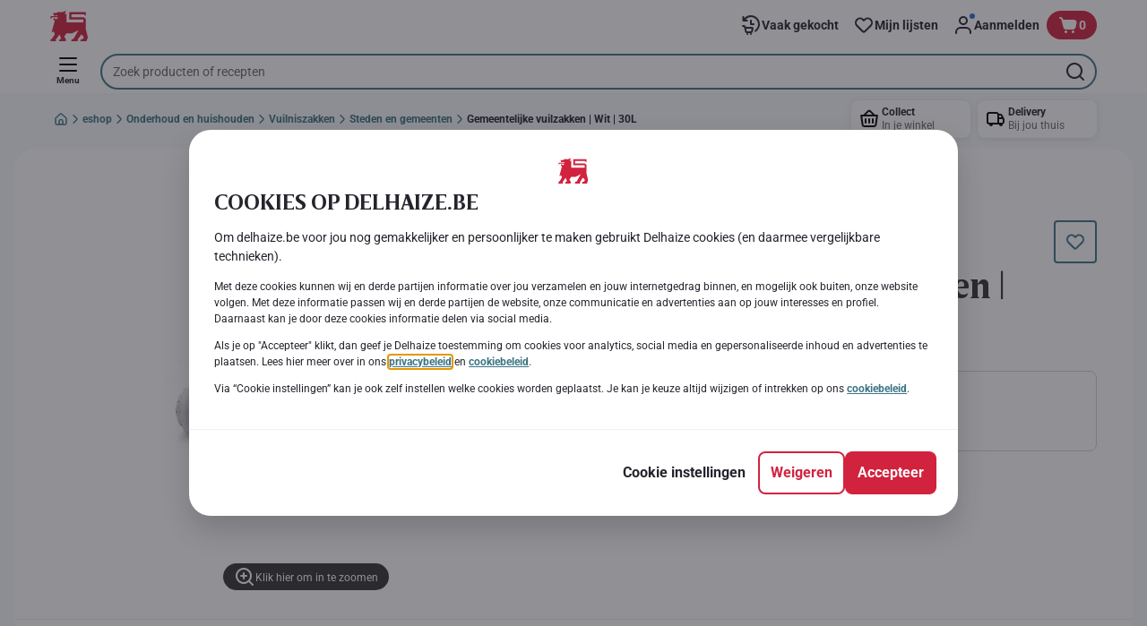

--- FILE ---
content_type: text/html; charset=utf-8
request_url: https://www.delhaize.be/nl/shop/Onderhoud-en-huishouden/Vuilniszakken/Steden-en-gemeenten/Gemeentelijke-vuilzakken-Wit-30L/p/S2017052904153090000?a=1
body_size: 173268
content:
<!DOCTYPE html><html data-testid="document-html" lang="nl"><head><meta charSet="utf-8"/><meta http-equiv="X-UA-Compatible" content="IE=edge"/><meta name="viewport" content="width=device-width, initial-scale=1.0"/><link rel="preconnect" href="https://digitalcontent1.delhaize.be"/><link rel="preconnect" href="https://digitalcontent2.delhaize.be"/><link rel="dns-prefetch" href="https://assets.adobedtm.com"/><link rel="dns-prefetch" href="https://www.googletagmanager.com"/><link rel="dns-prefetch" href="https://googleads.g.doubleclick.net"/><link rel="dns-prefetch" href="https://t.contentsquare.net"/><link rel="dns-prefetch" href="https://s.pinimg.com"/><link rel="dns-prefetch" href="https://510000978.collect.igodigital.com"/><link rel="dns-prefetch" href="https://bc.delhaize.be"/><link rel="icon" type="image/png" href="https://static.delhaize.be/static/next/icons/favicon.png?buildNumber=08d11195bb29f2655d397cda289b6e82a315cec9d7431a8e7f7a9e6f44ec9da0"/><link rel="shortcut icon" href="/favicon.ico"/><link rel="preload" type="font/woff2" href="https://static.delhaize.be/static/next/fonts/BreveTitle-Bold.woff2?buildNumber=08d11195bb29f2655d397cda289b6e82a315cec9d7431a8e7f7a9e6f44ec9da0" as="font" crossorigin="anonymous"/><link rel="preload" type="font/woff2" href="https://static.delhaize.be/static/next/fonts/Roboto-Regular.woff2?buildNumber=08d11195bb29f2655d397cda289b6e82a315cec9d7431a8e7f7a9e6f44ec9da0" as="font" crossorigin="anonymous"/><link rel="preload" type="font/woff2" href="https://static.delhaize.be/static/next/fonts/Roboto-Medium.woff2?buildNumber=08d11195bb29f2655d397cda289b6e82a315cec9d7431a8e7f7a9e6f44ec9da0" as="font" crossorigin="anonymous"/><link rel="preload" type="font/woff2" href="https://static.delhaize.be/static/next/fonts/Roboto-Bold.woff2?buildNumber=08d11195bb29f2655d397cda289b6e82a315cec9d7431a8e7f7a9e6f44ec9da0" as="font" crossorigin="anonymous"/><link rel="preload" type="font/woff2" href="https://static.delhaize.be/static/next/fonts/Roboto-Black.woff2?buildNumber=08d11195bb29f2655d397cda289b6e82a315cec9d7431a8e7f7a9e6f44ec9da0" as="font" crossorigin="anonymous"/><style>
    @font-face {
      font-family: BreveTitle;
      src: url("https://static.delhaize.be/static/next/fonts/BreveTitle-Bold.woff2?buildNumber=08d11195bb29f2655d397cda289b6e82a315cec9d7431a8e7f7a9e6f44ec9da0") format("woff2"),
           url("https://static.delhaize.be/static/next/fonts/BreveTitle-Bold.woff?buildNumber=08d11195bb29f2655d397cda289b6e82a315cec9d7431a8e7f7a9e6f44ec9da0") format("woff");
      font-weight: 700;
      font-style: normal;
      font-display: swap;
    }
  

    @font-face {
      font-family: Roboto;
      src: url("https://static.delhaize.be/static/next/fonts/Roboto-Regular.woff2?buildNumber=08d11195bb29f2655d397cda289b6e82a315cec9d7431a8e7f7a9e6f44ec9da0") format("woff2"),
           url("https://static.delhaize.be/static/next/fonts/undefined?buildNumber=08d11195bb29f2655d397cda289b6e82a315cec9d7431a8e7f7a9e6f44ec9da0") format("woff");
      font-weight: 400;
      font-style: normal;
      font-display: swap;
    }
  

    @font-face {
      font-family: Roboto;
      src: url("https://static.delhaize.be/static/next/fonts/Roboto-Medium.woff2?buildNumber=08d11195bb29f2655d397cda289b6e82a315cec9d7431a8e7f7a9e6f44ec9da0") format("woff2"),
           url("https://static.delhaize.be/static/next/fonts/undefined?buildNumber=08d11195bb29f2655d397cda289b6e82a315cec9d7431a8e7f7a9e6f44ec9da0") format("woff");
      font-weight: 500;
      font-style: normal;
      font-display: swap;
    }
  

    @font-face {
      font-family: Roboto;
      src: url("https://static.delhaize.be/static/next/fonts/Roboto-Bold.woff2?buildNumber=08d11195bb29f2655d397cda289b6e82a315cec9d7431a8e7f7a9e6f44ec9da0") format("woff2"),
           url("https://static.delhaize.be/static/next/fonts/undefined?buildNumber=08d11195bb29f2655d397cda289b6e82a315cec9d7431a8e7f7a9e6f44ec9da0") format("woff");
      font-weight: 700;
      font-style: normal;
      font-display: swap;
    }
  

    @font-face {
      font-family: Roboto;
      src: url("https://static.delhaize.be/static/next/fonts/Roboto-Black.woff2?buildNumber=08d11195bb29f2655d397cda289b6e82a315cec9d7431a8e7f7a9e6f44ec9da0") format("woff2"),
           url("https://static.delhaize.be/static/next/fonts/undefined?buildNumber=08d11195bb29f2655d397cda289b6e82a315cec9d7431a8e7f7a9e6f44ec9da0") format("woff");
      font-weight: 900;
      font-style: normal;
      font-display: swap;
    }
  </style><meta property="fb:app_id" content="491247697586768"/><script>
  window.mapi = {
    getDeviceId: () => ((e,i)=>{let n;try{n=localStorage.getItem(i)}catch{n=null}if(n)return n;let t="DeviceId";return fetch(e,{method:"POST",body:JSON.stringify({query:`query ${t} {deviceId}`}),headers:{"Content-Type":"application/json","X-Apollo-Operation-Name":t},credentials:"include"}).then(e=>e.json()).then(e=>{let{deviceId:n}=e.data;return localStorage.setItem(i,n),n}).catch(()=>null)})("https://www.delhaize.be/api/v1/","deviceSessionId"),
    getCustomerId: () => ((e,t)=>{let i;try{i=localStorage.getItem(t)}catch{i=null}if(i)return i;let n="CurrentCustomerId";return fetch(e,{method:"POST",body:JSON.stringify({query:`
    query ${n} {
      currentCustomer {
        customerIdHash
      }
    }
  `}),headers:{"Content-Type":"application/json","X-Apollo-Operation-Name":n},credentials:"include"}).then(e=>e.json()).then(e=>{let i=e?.data?.currentCustomer?.customerIdHash;if(i){try{localStorage.setItem(t,i)}catch{}return i}return null}).catch(()=>null)})("https://www.delhaize.be/api/v1/","customerId"),
    onHydrationFinished: (cb) => document.addEventListener('onHydrationFinished', cb),
  };
  window.mapi.getDeviceId();
</script><title>Bruxelles - Brussel | Gemeentelijke vuilzakken | Wit | 30L | Delhaize</title><meta name="description" content="Ontdek Gemeentelijke vuilzakken | Wit | 30L van het merk Bruxelles - Brussel bij Delhaize in de categorie . Bekijk alle voedingsinformatie en allergenen. Voeg Gemeentelijke vuilzakken | Wit | 30L toe aan je online winkelmandje en plaats je bestelling." data-testid="meta-description"/><meta name="title" content="Bruxelles - Brussel | Gemeentelijke vuilzakken | Wit | 30L | Delhaize" data-testid="meta-title"/><meta name="robots" content="index,follow"/><meta property="og:title" content="" data-testid="og:title"/><meta property="og:description" content="Ontdek Gemeentelijke vuilzakken | Wit | 30L van het merk Bruxelles - Brussel bij Delhaize in de categorie . Bekijk alle voedingsinformatie en allergenen. Voeg Gemeentelijke vuilzakken | Wit | 30L toe aan je online winkelmandje en plaats je bestelling." data-testid="og:description"/><meta property="og:image" content="https://static.delhaize.be/medias/sys_master/h10/h1e/11594958077982.jpg?buildNumber=08d11195bb29f2655d397cda289b6e82a315cec9d7431a8e7f7a9e6f44ec9da0" data-testid="og:image"/><meta property="og:url" content="https://www.delhaize.be/nl/shop/Onderhoud-en-huishouden/Vuilniszakken/Steden-en-gemeenten/Gemeentelijke-vuilzakken-Wit-30L/p/S2017052904153090000"/><meta property="og:type" content="website"/><link rel="canonical" href="https://www.delhaize.be/nl/shop/Onderhoud-en-huishouden/Vuilniszakken/Steden-en-gemeenten/Gemeentelijke-vuilzakken-Wit-30L/p/S2017052904153090000" data-testid="canonical-url"/><meta name="apple-itunes-app" content="app-id=1463175036" data-testid="apple-store-app-meta"/><meta name="google-play-app" content="app-id=be.delhaize.my" data-testid="google-store-app-meta"/><link rel="apple-touch-icon" href="https://static.delhaize.be/static/next/images/download-app__logo.svg?buildNumber=08d11195bb29f2655d397cda289b6e82a315cec9d7431a8e7f7a9e6f44ec9da0"/><script>
      var adl = window.adl || []
    </script><script defer="" src="//assets.adobedtm.com/cb7c8da1ae6b/1824a59f4c3f/launch-a6c2537cff5a.min.js"></script><script>
  (async () => {
    const attachIdentifiers = async(e,t)=>{if(!globalThis.mapi)return;let i=await globalThis.mapi.getDeviceId();if(i&&(globalThis.gambitConfig.data.deviceId=i),e){let e=await globalThis.mapi.getCustomerId();e&&(globalThis.gambitConfig.data.userId=e)}else try{globalThis.localStorage?.removeItem(t)}catch{}};
    window.gambitConfig = {"slots":[],"data":{"pageType":"","domain":"delhaize.be","language":"nl"},"options":{"debug":false}};
    var gambitConfig = window.gambitConfig;
    gambitConfig.data = gambitConfig.data || {};

    const newVersionedCookieConsent = (()=>{try{let e=document?.cookie.split("; ").find(e=>e.startsWith("VersionedCookieConsent=")).split("=")[1],t=decodeURIComponent(e).split(","),i={};return t.forEach(e=>{let[t,n]=e.split(":");"v"===t?i[t]=n:i[t]="1"===n}),i}catch{return!1}})();

    try {
      const abTestId = sessionStorage.getItem('abTest');

      if (abTestId) {
        gambitConfig.data.abTest = abTestId;
      }
    } catch (error) {
      console.error('Error retrieving abTest from sessionStorage:', error);
    }

    const handleNewCookieConsent = async () => {
      if (newVersionedCookieConsent && false) {
        gambitConfig.data.analyticsConsent = newVersionedCookieConsent.analytics;
        gambitConfig.data.personalAdsConsent = newVersionedCookieConsent.perso_ads;
        gambitConfig.data.userMode = ((e,t,i)=>{let n={NO_CONSENT:"no_consent",LOGGED_IN:"logged_in",ANONYMOUS:"anonymous",LOYALTY:"loyalty_user"};return e?i?n.LOYALTY:"registered"===t?n.LOGGED_IN:n.ANONYMOUS:n.NO_CONSENT})(newVersionedCookieConsent.perso_ads, undefined, false);
        if (gambitConfig.data.personalAdsConsent) {
          await attachIdentifiers(false, "customerId");
        }
      } else if (newVersionedCookieConsent && true) {
        gambitConfig.data.analyticsConsent = newVersionedCookieConsent.analytics;
        gambitConfig.data.partnerAdsConsent = newVersionedCookieConsent.partner_ads;
        gambitConfig.data.personalContentAdsConsent = newVersionedCookieConsent.perso_cont_ads;
        gambitConfig.data.userMode = ((e,t,i)=>{let n={NO_CONSENT:"no_consent",LOGGED_IN:"logged_in",ANONYMOUS:"anonymous",LOYALTY:"loyalty_user"};return e?i?n.LOYALTY:"registered"===t?n.LOGGED_IN:n.ANONYMOUS:n.NO_CONSENT})(gambitConfig.data.personalContentAdsConsent, undefined);
        if (gambitConfig.data.personalContentAdsConsent) {
          await attachIdentifiers(false, "customerId");
        }
      } else if (!newVersionedCookieConsent && false) {
        gambitConfig.data.analyticsConsent = false;
        gambitConfig.data.personalAdsConsent = false;
        gambitConfig.data.userMode =  'no_consent';
      } else if (!newVersionedCookieConsent && true) {
        gambitConfig.data.analyticsConsent = false;
        gambitConfig.data.partnerAdsConsent = false;
        gambitConfig.data.personalContentAdsConsent = false;
        gambitConfig.data.userMode =  'no_consent';
      }
    };

    if (true) {
      await handleNewCookieConsent();
    } else {
      const isPersonalizedCookiesEnabled = (e=>{try{let t=document?.cookie.split("; ").find(e=>e.startsWith("CookieConsent=")).split("=")[1].split(".")[e];return"1"===t}catch{return!1}})(4);
      const isAnalyticsCookiesEnabled = (e=>{try{let t=document?.cookie.split("; ").find(e=>e.startsWith("CookieConsent=")).split("=")[1].split(".")[e];return"1"===t}catch{return!1}})(1);
      gambitConfig.data.consent = isPersonalizedCookiesEnabled;
      gambitConfig.data.analyticsConsent = isAnalyticsCookiesEnabled;
      gambitConfig.data.userMode = ((e,t,i)=>{let n={NO_CONSENT:"no_consent",LOGGED_IN:"logged_in",ANONYMOUS:"anonymous",LOYALTY:"loyalty_user"};return e?i?n.LOYALTY:"registered"===t?n.LOGGED_IN:n.ANONYMOUS:n.NO_CONSENT})(gambitConfig.data.consent, undefined);
      if (gambitConfig.data.consent) {
        await attachIdentifiers(false, "customerId");
      }
    }

    const customerType = (()=>{var e;let t;let i={BUSINESS:"Company",PRIVATE:"Individual",UNKNOWN:"Unknown"};try{t=localStorage.getItem("customer-type")}catch{}return e="undefined"!==t?t:i.UNKNOWN,({[i.BUSINESS]:"B2B",[i.PRIVATE]:"B2C",[i.UNKNOWN]:""})[e]})();
    if (customerType) {
      gambitConfig.data.customerType = customerType;
    }

    if (!window.gambitEmptySlots) {
      window.gambitEmptySlots = [];
      window.addEventListener('gambit:slotEmpty', event => {
        const containerId = event?.detail?.containerId;
        window.gambitEmptySlots.push(containerId);
      });
    }
   const shouldBlockHeadlessClient = (()=>{let e=(navigator.userAgent||"").toLowerCase(),t=["headless","puppeteer","phantomjs","slimerjs","wget","python","axios","node","selenium","scrapy"].some(t=>e.includes(t)),i=!navigator.languages||0===navigator.languages.length,n=navigator.permissions&&navigator.permissions.query&&"undefined"!=typeof Notification&&"denied"===Notification.permission;return!!(t||navigator.webdriver||i||n)})();
   window.gambitBlockedByHeadlessClient = shouldBlockHeadlessClient;
   const shouldInjectGambitScript = !shouldBlockHeadlessClient && (()=>{try{let e=!!document?.cookie.split("; ").find(e=>e.startsWith("CookieConsent=")),t=!!document?.cookie.split("; ").find(e=>e.startsWith("VersionedCookieConsent="));return e||t}catch{return!1}})() ;
   
   if (shouldInjectGambitScript) {

      ((e,t)=>{let i="gambit-script";if(t>0&&!window.gambitScriptInjected){let t=document.createElement("script");t.src=e,t.async=!0,t.setAttribute("id",i),t.setAttribute("data-testid",i),document.head.appendChild(t),window.gambitScriptInjected=!0}})("https:\u002F\u002Fdigitalcontent2.delhaize.be\u002Ftag\u002Fgambit.js", 0);
    }
  })();
</script><meta name="next-head-count" content="38"/><script id="application-seo-data" type="application/ld+json" data-testid="seo-application" data-nscript="beforeInteractive">{
  "@context": "https://urldefense.com/v3/__https://schema.org__;!!GF_29dbcQIUBPA!heaWqoovre3lZs_tOFTjYNyTxPce-H9k-8uLGYibS5-RkwLpIMimPVNx7Knrbx13$ [schema[.]org]",
  "@type": "SoftwareApplication",
  "name": "MyDelhaize",
  "operatingSystem": "Android 6.0",
  "applicationCategory": "ShoppingApplication",
  "aggregateRating": {
    "@type": "AggregateRating",
    "ratingValue": "4.2",
    "ratingCount": "3936"
  },
  "offers": {
    "@type": "Offer",
    "price": "0.00",
    "priceCurrency": "EUR"
  }
}</script><script type="text/javascript" data-testid="sf-chat-init-script" data-nscript="beforeInteractive">
          window.initEmbeddedMessaging = function initEmbeddedMessaging() {
            try {
              embeddedservice_bootstrap.settings.language = 'nl-BE';
              embeddedservice_bootstrap.settings.hideChatButtonOnLoad = true;

              embeddedservice_bootstrap.init(
                '00D0Y000002G41i',
                'MIAW_BE',
                'https://aholddelhaize.my.site.com/ESWBEMessagingChannel1753861290414',
                { scrt2URL: 'https://aholddelhaize.my.salesforce-scrt.com' }
              );
            } catch (err) {
              console.error('Error loading Embedded Messaging: ', err);
            }
          }
          </script><noscript data-n-css=""></noscript><script defer="" nomodule="" src="https://www.delhaize.be/_next/static/chunks/polyfills-42372ed130431b0a.js"></script><script id="blueconic-script" src="https://bc.delhaize.be/script.js" defer="" data-nscript="beforeInteractive"></script><script defer="" src="https://www.delhaize.be/_next/static/chunks/CmsCommercialPopup.c90fb51192e3d4f5.js"></script><script defer="" src="https://www.delhaize.be/_next/static/chunks/CmsProfilingConsentReminder.9a71f4b6fcc19911.js"></script><script defer="" src="https://www.delhaize.be/_next/static/chunks/0c4fd1c2.d6caee5b24443450.js"></script><script defer="" src="https://www.delhaize.be/_next/static/chunks/1098.48e1072e7dca3ee5.js"></script><script defer="" src="https://www.delhaize.be/_next/static/chunks/8566.cb04013fa518c204.js"></script><script defer="" src="https://www.delhaize.be/_next/static/chunks/8483.d4708afa2e915c39.js"></script><script defer="" src="https://www.delhaize.be/_next/static/chunks/1998.f974d6b0cd721fa7.js"></script><script defer="" src="https://www.delhaize.be/_next/static/chunks/1165.ac500bd1eece6217.js"></script><script defer="" src="https://www.delhaize.be/_next/static/chunks/CmsNudgeToSelectStore.dfea3a6873f07624.js"></script><script src="https://www.delhaize.be/_next/static/chunks/webpack-a93fa1ff2a89e91b.js" defer=""></script><script src="https://www.delhaize.be/_next/static/chunks/framework-978a6051e6d0c57a.js" defer=""></script><script src="https://www.delhaize.be/_next/static/chunks/main-eeffe0a2675993dd.js" defer=""></script><script src="https://www.delhaize.be/_next/static/chunks/pages/_app-7d9caa0f8e8e0f86.js" defer=""></script><script src="https://www.delhaize.be/_next/static/chunks/1070-58a5872db0293302.js" defer=""></script><script src="https://www.delhaize.be/_next/static/chunks/9644-d5d31b7d93a0a665.js" defer=""></script><script src="https://www.delhaize.be/_next/static/chunks/3656-cb877135ee6fd0c3.js" defer=""></script><script src="https://www.delhaize.be/_next/static/chunks/7422-7dabe7e6a16567a2.js" defer=""></script><script src="https://www.delhaize.be/_next/static/chunks/1000-3124a17093905b6e.js" defer=""></script><script src="https://www.delhaize.be/_next/static/chunks/pages/product-details-cc05332e87eed8fc.js" defer=""></script><script src="https://www.delhaize.be/_next/static/08d11195bb29f2655d397cda289b6e82a315cec9d7431a8e7f7a9e6f44ec9da0/_buildManifest.js" defer=""></script><script src="https://www.delhaize.be/_next/static/08d11195bb29f2655d397cda289b6e82a315cec9d7431a8e7f7a9e6f44ec9da0/_ssgManifest.js" defer=""></script><style data-styled="" data-styled-version="5.3.6">@page{margin:10mm;size:auto;}/*!sc*/
html{-webkit-scroll-behavior:smooth;-moz-scroll-behavior:smooth;-ms-scroll-behavior:smooth;scroll-behavior:smooth;}/*!sc*/
body,div,dl,dt,dd,h1,h2,h3,h4,h5,h6,pre,code,form,fieldset,legend,input,textarea,button,p,blockquote,th,td,dialog{margin:0;padding:0;}/*!sc*/
ol,ul{margin-bottom:8px;margin-top:0;}/*!sc*/
body{background:#fff;color:#292e31;font-family:Roboto,sans-serif;font-size:14px;line-height:1.5;margin:0;}/*!sc*/
#__next > div{display:-webkit-box;display:-webkit-flex;display:-ms-flexbox;display:flex;-webkit-flex-direction:column;-ms-flex-direction:column;flex-direction:column;min-height:100vh;}/*!sc*/
h1,h2,h3,h4,h5,h6{font-family:BreveTitle,Arial,sans-serif;-webkit-font-smoothing:antialiased;-moz-osx-font-smoothing:grayscale;font-style:normal;font-weight:700;}/*!sc*/
h1{font:var(--font-title-mobile-h1);padding-bottom:4px;}/*!sc*/
@media (min-width:576px){h1{font:var(--font-title-desktop-h1);}}/*!sc*/
@media print{h1{font-size:25pt;padding:0;}}/*!sc*/
h2{font:var(--font-title-mobile-h2);padding:0.83em 0;}/*!sc*/
@media (min-width:576px){h2{font:var(--font-title-desktop-h2);}}/*!sc*/
@media print{h2{font-size:20pt;padding:0;}}/*!sc*/
h3{font:var(--font-title-mobile-h3);padding:8px 0;}/*!sc*/
@media (min-width:576px){h3{font:var(--font-title-desktop-h3);}}/*!sc*/
@media print{h3{font-size:15pt;}}/*!sc*/
h4{font:var(--font-title-mobile-h4);padding:8px 0;}/*!sc*/
@media (min-width:576px){h4{font:var(--font-title-desktop-h4);}}/*!sc*/
@media print{h4{font-size:12pt;}}/*!sc*/
h5{font:var(--font-title-mobile-h5);}/*!sc*/
@media (min-width:576px){h5{font:var(--font-title-desktop-h5);}}/*!sc*/
@media print{h5{font-size:9pt;}}/*!sc*/
h6{font:var(--font-title-mobile-h6);}/*!sc*/
@media (min-width:576px){h6{font:var(--font-title-desktop-h6);}}/*!sc*/
@media print{h6{font-size:8pt;}}/*!sc*/
a{cursor:pointer;-webkit-text-decoration:none;text-decoration:none;}/*!sc*/
a:focus-visible{border-radius:4px;outline:var(--focus-outline);outline-offset:var(--focus-outline-offset);}/*!sc*/
p{margin-bottom:1em;}/*!sc*/
img{display:inline-block;height:auto;max-width:100%;vertical-align:middle;}/*!sc*/
button,input,select,textarea{font-family:inherit;font-size:inherit;line-height:inherit;}/*!sc*/
input[type='button'],input[type='reset'],input[type='submit']{-webkit-appearance:button;-moz-appearance:button;appearance:button;cursor:pointer;}/*!sc*/
button,select{text-transform:none;}/*!sc*/
button,input,optgroup,select,textarea{color:inherit;font:inherit;}/*!sc*/
button{-webkit-appearance:none;-moz-appearance:none;appearance:none;background-color:transparent;border:0;outline:0;overflow:visible;touch-action:manipulation;}/*!sc*/
button:hover{cursor:pointer;}/*!sc*/
button[disabled]:hover{cursor:default;}/*!sc*/
table{background-color:transparent;border-collapse:collapse;border-spacing:0;}/*!sc*/
select::-ms-expand{display:none;}/*!sc*/
input::-ms-clear,input::-ms-reveal{display:none;height:0;width:0;}/*!sc*/
input:-webkit-autofill{background-color:var(--bgColor-base) !important;box-shadow:0 0 0 1000px var(--bgColor-base) inset !important;}/*!sc*/
.grecaptcha-badge{bottom:114px !important;z-index:100;}/*!sc*/
@media print{.mopinion-survey-content{display:none;}}/*!sc*/
.smartbanner{background:#f5f5f5;bottom:0;display:none;font-family:Roboto,sans-serif;height:80px;left:0;line-height:80px;overflow:hidden;position:fixed;width:100%;z-index:9998;}/*!sc*/
.smartbanner-show .smartbanner{display:block;}/*!sc*/
.smartbanner-container{margin:0 auto;position:relative;white-space:nowrap;}/*!sc*/
.smartbanner-close{border:0;border-radius:14px;color:#888888;display:inline-block;font-size:15px;font-weight:bold;margin:0 5px;text-align:center;-webkit-text-decoration:none;text-decoration:none;vertical-align:middle;}/*!sc*/
.smartbanner-icon{background-position:center;background-repeat:no-repeat;background-size:cover;border-radius:0;display:inline-block;height:57px;margin-right:12px;vertical-align:middle;width:57px;}/*!sc*/
@media (min-width:400px){}/*!sc*/
.smartbanner-info{display:inline-block;font:var(--font-body-sm-bold);vertical-align:middle;width:44%;}/*!sc*/
.smartbanner-title{font-size:16px;line-height:18px;}/*!sc*/
@media (min-width:400px){}/*!sc*/
.smartbanner-button{font-size:14px;font-weight:normal;height:24px;line-height:24px;margin:auto 0;position:absolute;right:20px;text-align:center;-webkit-text-decoration:none;text-decoration:none;text-shadow:0 1px 0 rgb(255 255 255 / 80%);text-transform:uppercase;top:19px;}/*!sc*/
@media (min-width:400px){}/*!sc*/
.smartbanner-button:active,.smartbanner-button:hover{color:#aaaaaa;}/*!sc*/
.smartbanner-description{font-size:12px;font-style:normal;font-weight:400;}/*!sc*/
.smartbanner-android,.smartbanner-ios{background:#f5f5f5;line-height:82px;}/*!sc*/
.smartbanner-android .smartbanner-close,.smartbanner-ios .smartbanner-close{border:0;color:#000000;height:22px;line-height:17px;width:22px;}/*!sc*/
.smartbanner-android .smartbanner-close:hover,.smartbanner-ios .smartbanner-close:hover{color:#aaaaaa;}/*!sc*/
.smartbanner-android .smartbanner-icon,.smartbanner-ios .smartbanner-icon{background-color:transparent;box-shadow:none;}/*!sc*/
.smartbanner-android .smartbanner-info,.smartbanner-ios .smartbanner-info{color:#000000;}/*!sc*/
.smartbanner-android .smartbanner-title,.smartbanner-ios .smartbanner-title{color:#000000;font-weight:700;}/*!sc*/
.smartbanner-android .smartbanner-button,.smartbanner-ios .smartbanner-button{box-shadow:0 -1px 0 rgb(0 0 0 / 4%) inset;color:var(--color-neutral100);line-height:40px;min-width:12%;padding:0;}/*!sc*/
.smartbanner-android .smartbanner-button:active,.smartbanner-android .smartbanner-button:hover{background:none;}/*!sc*/
.smartbanner-android .smartbanner-button-text,.smartbanner-ios .smartbanner-button-text{background:#D1223E;border:0;border-radius:var(--bdr-radius-2);box-shadow:none;display:block;padding:0 26px;text-align:center;text-shadow:none;text-transform:none;}/*!sc*/
.smartbanner-android .smartbanner-button-text:active,.smartbanner-android .smartbanner-button-text:hover,.smartbanner-ios .smartbanner-button-text:active,.smartbanner-ios .smartbanner-button-text:hover{background:#9D172C;}/*!sc*/
#main-content{outline:none !important;}/*!sc*/
@media (max-width:576px){.embeddedServiceSidebarMinimizedDefaultUI.helpButton{bottom:6px;max-width:7em !important;min-width:7em !important;}}/*!sc*/
.embeddedServiceSidebarMinimizedDefaultUI.sidebarHeader{border-radius:23px !important;bottom:6px !important;height:3em !important;right:0 !important;width:11em !important;}/*!sc*/
.embeddedServiceSidebarMinimizedDefaultUI .content{background-color:#D1223E !important;}/*!sc*/
.helpButton{max-width:14em;min-width:12em;right:0 !important;}/*!sc*/
.helpButton .uiButton{background:#D1223E !important;}/*!sc*/
@media (max-width:576px){.helpButton .uiButton{max-width:8em !important;min-width:100% !important;}}/*!sc*/
.helpButton .uiButton .helpButtonLabel{font-size:14px;}/*!sc*/
.helpButton .content{background:#D1223E !important;}/*!sc*/
.helpButton .content .message{max-width:100%;overflow:hidden;text-overflow:ellipsis;white-space:nowrap;}/*!sc*/
@media (max-width:576px){.helpButton{bottom:6px;max-width:8em !important;min-width:8em !important;}}/*!sc*/
@media print{.helpButton{display:none;}}/*!sc*/
.hippo-fab-main.hippo-fab-main-edit-content.qa-manage-content-link.qa-edit-content{border-radius:var(--bdr-radius-4);opacity:0;}/*!sc*/
.hippo-fab-main.hippo-fab-main-edit-content.qa-manage-content-link.qa-edit-content > svg{display:none;}/*!sc*/
.hippo-fab-main.hippo-fab-main-edit-content.qa-manage-content-link.qa-edit-content:hover{opacity:0.75;}/*!sc*/
.hippo-overlay-element.hippo-overlay-element-manage-content-link.offline .offline-warning{height:15px;left:0;pointer-events:none;width:15px;}/*!sc*/
dialog{border:none;color:inherit;display:block;height:auto;width:auto;}/*!sc*/
@media (min-width:992px){.min-height-120{min-height:120px;}}/*!sc*/
#__next-route-announcer__{display:none;}/*!sc*/
:root{--header-height:0px;--sticky-navigation-height:unset;--scroll-sign:0;}/*!sc*/
.visually-hidden{-webkit-clip-path:inset(50%);clip-path:inset(50%);height:1px;width:1px;margin:-1px;overflow:hidden;padding:0;position:absolute;-webkit-user-select:none;-moz-user-select:none;-ms-user-select:none;user-select:none;}/*!sc*/
data-styled.g1[id="sc-global-iEDSUG1"]{content:"sc-global-iEDSUG1,"}/*!sc*/
.dQLCXZ{height:72px;margin:0 auto;width:72px;}/*!sc*/
data-styled.g7[id="sc-120twyb-0"]{content:"dQLCXZ,"}/*!sc*/
.PiysB{-webkit-align-items:center;-webkit-box-align:center;-ms-flex-align:center;align-items:center;background:transparent;display:-webkit-box;display:-webkit-flex;display:-ms-flexbox;display:flex;bottom:8px;height:100vh;position:-webkit-sticky;position:sticky;padding:33vh 0;}/*!sc*/
@media (min-width:1280px){.PiysB{height:50vh;padding:282px 0 242px;}}/*!sc*/
data-styled.g8[id="sc-l45hsb-0"]{content:"PiysB,"}/*!sc*/
.cWxa-dr{-webkit-align-items:center;-webkit-box-align:center;-ms-flex-align:center;align-items:center;-webkit-appearance:none;-moz-appearance:none;appearance:none;background-color:var(--pageTheme-bgColor-primary-base);border-color:var(--pageTheme-bdrColor-primary-base);border-radius:var(--bdr-radius-8);border-style:solid;border-width:var(--bdr-width-2);box-sizing:border-box;color:var(--fgColor-onAction);display:-webkit-inline-box;display:-webkit-inline-flex;display:-ms-inline-flexbox;display:inline-flex;font:var(--font-body-base-bold);height:48px;-webkit-box-pack:center;-webkit-justify-content:center;-ms-flex-pack:center;justify-content:center;max-width:100%;outline:none;overflow:hidden;padding:0 12px;text-align:center;width:auto;}/*!sc*/
.cWxa-dr svg{fill:currentcolor;height:24px;width:24px;}/*!sc*/
.cWxa-dr:focus-visible{outline:var(--focus-outline);outline-offset:var(--focus-outline-offset);}/*!sc*/
.cWxa-dr:hover{background-color:var(--pageTheme-bgColor-primary-hover);border-color:var(--pageTheme-bdrColor-primary-hover);color:var(--fgColor-onAction);-webkit-text-decoration:none;text-decoration:none;}/*!sc*/
.cWxa-dr:active{background-color:var(--pageTheme-bgColor-primary-pressed);border-color:var(--pageTheme-bdrColor-primary-pressed);color:var(--fgColor-onAction);}/*!sc*/
.gTJxsn{-webkit-align-items:center;-webkit-box-align:center;-ms-flex-align:center;align-items:center;-webkit-appearance:none;-moz-appearance:none;appearance:none;background-color:var(--pageTheme-bgColor-primary-base);border-color:var(--pageTheme-bdrColor-primary-base);border-radius:var(--bdr-radius-8);border-style:solid;border-width:var(--bdr-width-2);box-sizing:border-box;color:var(--fgColor-onAction);display:-webkit-inline-box;display:-webkit-inline-flex;display:-ms-inline-flexbox;display:inline-flex;font:var(--font-body-base-bold);height:40px;-webkit-box-pack:center;-webkit-justify-content:center;-ms-flex-pack:center;justify-content:center;max-width:100%;outline:none;overflow:hidden;padding:0 12px;text-align:center;width:auto;}/*!sc*/
.gTJxsn svg{fill:currentcolor;height:20px;width:20px;}/*!sc*/
.gTJxsn:focus-visible{outline:var(--focus-outline);outline-offset:var(--focus-outline-offset);}/*!sc*/
.gTJxsn:hover{background-color:var(--pageTheme-bgColor-primary-hover);border-color:var(--pageTheme-bdrColor-primary-hover);color:var(--fgColor-onAction);-webkit-text-decoration:none;text-decoration:none;}/*!sc*/
.gTJxsn:active{background-color:var(--pageTheme-bgColor-primary-pressed);border-color:var(--pageTheme-bdrColor-primary-pressed);color:var(--fgColor-onAction);}/*!sc*/
data-styled.g10[id="sc-qvcpuj-0"]{content:"cWxa-dr,gTJxsn,"}/*!sc*/
.iPFmxY{background-color:var(--pageTheme-bgColor-primary-base);border-color:var(--pageTheme-bgColor-primary-base);color:var(--fgColor-onAction);}/*!sc*/
.iPFmxY:hover{background-color:var(--pageTheme-bgColor-primary-hover);border-color:var(--pageTheme-bgColor-primary-hover);}/*!sc*/
.iPFmxY:active{background-color:var(--pageTheme-bgColor-primary-pressed);border-color:var(--pageTheme-bgColor-primary-pressed);}/*!sc*/
.iPFmxY:focus-visible{outline:var(--focus-outline);outline-offset:var(--focus-outline-offset);}/*!sc*/
.iPFmxY:disabled,.iPFmxY[aria-disabled='true']{background-color:var(--bgColor-disabled);border-color:var(--bdrColor-disabled);color:var(--fgColor-disabled);}/*!sc*/
data-styled.g11[id="sc-qvcpuj-1"]{content:"iPFmxY,"}/*!sc*/
.CiqEx{background-color:transparent;border-color:transparent;color:var(--fgColor-secondary-base);}/*!sc*/
.CiqEx:hover{background-color:var(--bgColor-secondaryInvs-hover);border-color:var(--bgColor-secondaryInvs-hover);color:var(--fgColor-secondary-hover);}/*!sc*/
.CiqEx:active{background-color:var(--bgColor-secondaryInvs-pressed);border-color:var(--bgColor-secondaryInvs-pressed);color:var(--fgColor-secondary-hover);}/*!sc*/
.CiqEx:focus-visible{outline:var(--focus-outline);outline-offset:var(--focus-outline-offset);}/*!sc*/
.CiqEx:disabled,.CiqEx[aria-disabled='true']{background-color:transparent;border-color:transparent;color:var(--fgColor-disabled);}/*!sc*/
data-styled.g20[id="sc-qvcpuj-10"]{content:"CiqEx,"}/*!sc*/
.hKYJIX{-webkit-align-items:center;-webkit-box-align:center;-ms-flex-align:center;align-items:center;-webkit-appearance:none;-moz-appearance:none;appearance:none;background-color:var(--pageTheme-bgColor-primary-base);border-color:var(--pageTheme-bdrColor-primary-base);border-radius:var(--bdr-radius-8);border-style:solid;border-width:var(--bdr-width-2);box-sizing:border-box;color:var(--fgColor-onAction);display:-webkit-box;display:-webkit-flex;display:-ms-flexbox;display:flex;font:var(--font-body-base-bold);height:40px;-webkit-box-pack:center;-webkit-justify-content:center;-ms-flex-pack:center;justify-content:center;min-width:40px;outline:none;overflow:hidden;padding:0 8px;width:40px;}/*!sc*/
.hKYJIX svg{fill:currentcolor;min-height:24px;min-width:24px;}/*!sc*/
data-styled.g23[id="sc-qvcpuj-13"]{content:"hKYJIX,"}/*!sc*/
.jKfGVC{background-color:transparent;border-color:transparent;color:var(--fgColor-tertiary-base);}/*!sc*/
.jKfGVC:hover{background-color:var(--bgColor-tertiary-hover);border-color:var(--bdrColor-tertiary-hover);color:var(--fgColor-onAction);}/*!sc*/
.jKfGVC:active{background-color:var(--bgColor-tertiary-pressed);border-color:var(--bgColor-tertiary-pressed);color:var(--fgColor-onAction);}/*!sc*/
.jKfGVC:focus-visible{outline:var(--focus-outline);outline-offset:var(--focus-outline-offset);}/*!sc*/
.jKfGVC:disabled,.jKfGVC[aria-disabled='true']{background-color:transparent;border-color:transparent;color:var(--fgColor-disabled);}/*!sc*/
data-styled.g34[id="sc-qvcpuj-24"]{content:"jKfGVC,"}/*!sc*/
.hqWYCx{-webkit-align-items:center;-webkit-box-align:center;-ms-flex-align:center;align-items:center;box-sizing:border-box;display:-webkit-box;display:-webkit-flex;display:-ms-flexbox;display:flex;height:100%;-webkit-box-pack:center;-webkit-justify-content:center;-ms-flex-pack:center;justify-content:center;gap:8px;position:relative;width:100%;}/*!sc*/
.hqWYCx > svg{-webkit-flex-shrink:0;-ms-flex-negative:0;flex-shrink:0;}/*!sc*/
.apIeR{-webkit-align-items:center;-webkit-box-align:center;-ms-flex-align:center;align-items:center;box-sizing:border-box;display:-webkit-box;display:-webkit-flex;display:-ms-flexbox;display:flex;height:100%;-webkit-box-pack:center;-webkit-justify-content:center;-ms-flex-pack:center;justify-content:center;position:relative;width:100%;}/*!sc*/
.apIeR > svg{-webkit-flex-shrink:0;-ms-flex-negative:0;flex-shrink:0;}/*!sc*/
data-styled.g36[id="sc-qvcpuj-26"]{content:"hqWYCx,apIeR,"}/*!sc*/
.laJVjy{line-height:initial;max-width:100%;outline:none;overflow:hidden;text-overflow:ellipsis;white-space:nowrap;}/*!sc*/
data-styled.g37[id="sc-qvcpuj-27"]{content:"laJVjy,"}/*!sc*/
.XVggU{-webkit-align-items:center;-webkit-box-align:center;-ms-flex-align:center;align-items:center;display:-webkit-inline-box;display:-webkit-inline-flex;display:-ms-inline-flexbox;display:inline-flex;fill:currentcolor;font:var(--font-body-md-link);gap:8px;-webkit-text-decoration:none;text-decoration:none;color:var(--fgColor-tertiary-base);}/*!sc*/
.XVggU:hover{color:var(--fgColor-tertiary-hover);}/*!sc*/
.XVggU:active{color:var(--fgColor-tertiary-pressed);}/*!sc*/
.XVggU.XVggU{cursor:pointer;}/*!sc*/
.XVggU:focus-visible{border-radius:4px;outline:var(--focus-outline);outline-offset:var(--focus-outline-offset);}/*!sc*/
data-styled.g40[id="sc-5ttvy-0"]{content:"XVggU,"}/*!sc*/
.fFzuim{color:var(--fgColor-base);font:var(--font-title-mobile-h5);-webkit-hyphens:auto;-moz-hyphens:auto;-ms-hyphens:auto;hyphens:auto;overflow-wrap:break-word;padding-bottom:24px;padding-top:0;text-align:left;font:var(--font-title-mobile-h2);}/*!sc*/
@media (min-width:576px){.fFzuim{font:var(--font-title-desktop-h5);}}/*!sc*/
@media (min-width:576px){.fFzuim{font:var(--font-title-desktop-h2);}}/*!sc*/
.hkOwOm{color:var(--fgColor-base);font:var(--font-title-mobile-h5);-webkit-hyphens:auto;-moz-hyphens:auto;-ms-hyphens:auto;hyphens:auto;overflow-wrap:break-word;padding-bottom:24px;padding-top:0;text-align:left;font:var(--font-title-mobile-h3);}/*!sc*/
@media (min-width:576px){.hkOwOm{font:var(--font-title-desktop-h5);}}/*!sc*/
@media (min-width:576px){.hkOwOm{font:var(--font-title-desktop-h3);}}/*!sc*/
data-styled.g98[id="sc-1vohui3-0"]{content:"fFzuim,hkOwOm,"}/*!sc*/
.kIuPcq{left:0;margin-left:auto;margin-right:auto;max-height:calc(100vh - 120px);max-width:672px;overflow-y:auto;padding:0 24px;position:fixed;right:0;top:120px;z-index:9;}/*!sc*/
data-styled.g112[id="sc-1xpjf1h-0"]{content:"kIuPcq,"}/*!sc*/
.mIEeM{display:-webkit-inline-box;display:-webkit-inline-flex;display:-ms-inline-flexbox;display:inline-flex;max-width:100%;position:static;right:-NaNpx;}/*!sc*/
.mIEeM:focus-visible{border-radius:var(--bdr-radius-4);outline:var(--focus-outline);outline-offset:var(--focus-outline-offset);}/*!sc*/
data-styled.g232[id="sc-ig2pz-2"]{content:"mIEeM,"}/*!sc*/
.kKwUUr{background-color:var(--color-neutral100);border-radius:var(--bdr-radius-4);-webkit-clip-path:inset(50%);clip-path:inset(50%);color:var(--color-neutral700);font:var(--font-body-base-bold);left:10px;padding:8px 16px;position:absolute;top:10px;z-index:-1;}/*!sc*/
.kKwUUr:focus-visible{outline:var(--focus-outline);outline-offset:var(--focus-outline-offset);}/*!sc*/
.kKwUUr:hover{cursor:pointer;-webkit-text-decoration:underline;text-decoration:underline;}/*!sc*/
data-styled.g235[id="sc-12icl4o-0"]{content:"kKwUUr,"}/*!sc*/
.fgoveq{display:-webkit-box;display:-webkit-flex;display:-ms-flexbox;display:flex;-webkit-flex-direction:column;-ms-flex-direction:column;flex-direction:column;}/*!sc*/
data-styled.g240[id="sc-r4e76c-0"]{content:"fgoveq,"}/*!sc*/
.kZPSPh{font-size:16px;left:0;position:-webkit-sticky;position:sticky;right:0;top:0;-webkit-transition:box-shadow 0.3s;transition:box-shadow 0.3s;z-index:6;}/*!sc*/
@media print{.kZPSPh{display:none;}}/*!sc*/
data-styled.g243[id="sc-1jyux9p-0"]{content:"kZPSPh,"}/*!sc*/
.eLzQOw{-webkit-align-items:center;-webkit-box-align:center;-ms-flex-align:center;align-items:center;-webkit-align-self:center;-ms-flex-item-align:center;align-self:center;bottom:-1px;cursor:pointer;display:-webkit-box;display:-webkit-flex;display:-ms-flexbox;display:flex;-webkit-flex-shrink:0;-ms-flex-negative:0;flex-shrink:0;height:auto;-webkit-box-pack:center;-webkit-justify-content:center;-ms-flex-pack:center;justify-content:center;pointer-events:auto;position:relative;-webkit-text-decoration:none;text-decoration:none;width:42px;}/*!sc*/
@media (min-width:992px){.eLzQOw{height:42px;width:42px;}}/*!sc*/
@media print{.eLzQOw{-webkit-box-pack:start;-webkit-justify-content:start;-ms-flex-pack:start;justify-content:start;}}/*!sc*/
data-styled.g244[id="sc-17vg88v-0"]{content:"eLzQOw,"}/*!sc*/
.iDMEwM{display:-webkit-box;display:-webkit-flex;display:-ms-flexbox;display:flex;height:auto;-webkit-transform:none;-ms-transform:none;transform:none;}/*!sc*/
@media (min-width:992px){.iDMEwM{display:-webkit-box;display:-webkit-flex;display:-ms-flexbox;display:flex;}}/*!sc*/
data-styled.g245[id="sc-17vg88v-1"]{content:"iDMEwM,"}/*!sc*/
.hgdoON{position:relative;}/*!sc*/
data-styled.g247[id="sc-7jtlhs-0"]{content:"hgdoON,"}/*!sc*/
.jbqeDE{position:absolute;right:-3px;top:-3px;width:10px;right:-1px;top:-1px;width:6px;}/*!sc*/
data-styled.g248[id="sc-7jtlhs-1"]{content:"jbqeDE,"}/*!sc*/
.hnqKox{height:100%;}/*!sc*/
data-styled.g249[id="sc-7v5sc4-0"]{content:"hnqKox,"}/*!sc*/
.jLYSal{-webkit-align-items:center;-webkit-box-align:center;-ms-flex-align:center;align-items:center;background:var(--bgColor-base);border-radius:var(--bdr-radius-8);box-sizing:border-box;color:var(--fgColor-base);display:-webkit-box;display:-webkit-flex;display:-ms-flexbox;display:flex;font:var(--font-label-md-bold);gap:8px;height:100%;min-width:-webkit-fit-content;min-width:-moz-fit-content;min-width:fit-content;padding:8px;width:100%;}/*!sc*/
.jLYSal svg{fill:var(--fgColor-base);height:24px;width:24px;}/*!sc*/
.jLYSal .sc-7jtlhs-0{max-height:24px;}/*!sc*/
.jLYSal:hover{background:var(--bgColor-subtle);}/*!sc*/
.jLYSal:active{background:var(--bgColor-moderate);}/*!sc*/
.jLYSal:focus-visible{border-radius:var(--bdr-radius-8);outline:var(--focus-outline);outline-offset:var(--focus-outline-offset-inner);}/*!sc*/
.hcnNhV{-webkit-align-items:center;-webkit-box-align:center;-ms-flex-align:center;align-items:center;background:var(--bgColor-base);border-radius:var(--bdr-radius-8);box-sizing:border-box;color:var(--fgColor-base);display:-webkit-box;display:-webkit-flex;display:-ms-flexbox;display:flex;font:var(--font-label-md-bold);gap:8px;height:100%;min-width:-webkit-fit-content;min-width:-moz-fit-content;min-width:fit-content;padding:8px;width:100%;}/*!sc*/
.hcnNhV svg{fill:var(--fgColor-base);height:20px;width:20px;}/*!sc*/
.hcnNhV .sc-7jtlhs-0{max-height:24px;}/*!sc*/
.hcnNhV:hover{background:var(--bgColor-subtle);}/*!sc*/
.hcnNhV:active{background:var(--bgColor-moderate);}/*!sc*/
.hcnNhV:focus-visible{border-radius:var(--bdr-radius-8);outline:var(--focus-outline);outline-offset:var(--focus-outline-offset-inner);}/*!sc*/
.eBQdWK{-webkit-align-items:center;-webkit-box-align:center;-ms-flex-align:center;align-items:center;background:var(--bgColor-base);border-radius:var(--bdr-radius-8);box-sizing:border-box;color:var(--fgColor-base);display:-webkit-box;display:-webkit-flex;display:-ms-flexbox;display:flex;font:var(--font-label-md-regular);gap:8px;height:100%;min-width:-webkit-fit-content;min-width:-moz-fit-content;min-width:fit-content;padding:8px;width:100%;}/*!sc*/
.eBQdWK svg{fill:var(--fgColor-base);height:20px;width:20px;}/*!sc*/
.eBQdWK .sc-7jtlhs-0{max-height:24px;}/*!sc*/
.eBQdWK:hover{background:var(--bgColor-subtle);}/*!sc*/
.eBQdWK:active{background:var(--bgColor-moderate);}/*!sc*/
.eBQdWK:focus-visible{border-radius:var(--bdr-radius-8);outline:var(--focus-outline);outline-offset:var(--focus-outline-offset-inner);}/*!sc*/
data-styled.g250[id="sc-7v5sc4-1"]{content:"jLYSal,hcnNhV,eBQdWK,"}/*!sc*/
.hlHhPJ{-webkit-align-items:center;-webkit-box-align:center;-ms-flex-align:center;align-items:center;display:-webkit-box;display:-webkit-flex;display:-ms-flexbox;display:flex;}/*!sc*/
data-styled.g251[id="sc-7v5sc4-2"]{content:"hlHhPJ,"}/*!sc*/
.krBNWJ{display:none;}/*!sc*/
@media (min-width:992px){.krBNWJ{display:inline-block;}}/*!sc*/
data-styled.g252[id="sc-7v5sc4-3"]{content:"krBNWJ,"}/*!sc*/
.dibxdf{-webkit-align-items:center;-webkit-box-align:center;-ms-flex-align:center;align-items:center;background:transparent;border-radius:var(--bdr-radius-button);display:-webkit-box;display:-webkit-flex;display:-ms-flexbox;display:flex;-webkit-flex-shrink:0;-ms-flex-negative:0;flex-shrink:0;height:auto;position:relative;}/*!sc*/
data-styled.g253[id="sc-m880x6-0"]{content:"dibxdf,"}/*!sc*/
@media (min-width:576px){}/*!sc*/
data-styled.g257[id="sc-m880x6-4"]{content:"eFijKw,"}/*!sc*/
.bUgNlw{display:-webkit-box;display:-webkit-flex;display:-ms-flexbox;display:flex;-webkit-flex-direction:column;-ms-flex-direction:column;flex-direction:column;font:var(--font-body-md-regular);position:relative;width:100%;}/*!sc*/
@media (max-width:992px){.bUgNlw{-webkit-flex-shrink:1;-ms-flex-negative:1;flex-shrink:1;}}/*!sc*/
data-styled.g259[id="sc-1gdbqu-0"]{content:"bUgNlw,"}/*!sc*/
.bvPzEB{background-color:var(--bgColor-base);border:var(--bdr-width-2) solid var(--bdrColor-secondary-base);border-radius:var(--bdr-radius-full);display:-webkit-box;display:-webkit-flex;display:-ms-flexbox;display:flex;height:36px;position:relative;}/*!sc*/
.bvPzEB:hover,.bvPzEB:active{border-color:var(--bdrColor-secondary-hover);}/*!sc*/
.bvPzEB:focus-within{border-color:var(--bdrColor-secondary-pressed);}/*!sc*/
data-styled.g260[id="sc-1gdbqu-1"]{content:"bvPzEB,"}/*!sc*/
.cqYXvJ{background-color:transparent;border:unset;border-radius:var(--bdr-radius-full);box-shadow:unset;box-sizing:border-box;color:var(--fgColor-base);cursor:text;font:var(--font-body-base-regular);outline:none;padding:8px 72px 8px 12px;width:100%;}/*!sc*/
.cqYXvJ::-webkit-input-placeholder{color:var(--fgColor-moderate);}/*!sc*/
.cqYXvJ::-moz-placeholder{color:var(--fgColor-moderate);}/*!sc*/
.cqYXvJ:-ms-input-placeholder{color:var(--fgColor-moderate);}/*!sc*/
.cqYXvJ::placeholder{color:var(--fgColor-moderate);}/*!sc*/
@media (min-width:992px){.cqYXvJ{font:var(--font-body-md-regular);}}/*!sc*/
data-styled.g261[id="sc-1gdbqu-2"]{content:"cqYXvJ,"}/*!sc*/
.dHUvqo{bottom:0;display:-webkit-box;display:-webkit-flex;display:-ms-flexbox;display:flex;height:100%;position:absolute;right:0;top:0;}/*!sc*/
data-styled.g262[id="sc-1gdbqu-3"]{content:"dHUvqo,"}/*!sc*/
.dYxnIl{border:none;border-radius:0;height:100%;}/*!sc*/
.dYxnIl:hover{background-color:var(--bgColor-secondaryInvs-hover);}/*!sc*/
.dYxnIl:hover svg{fill:var(--fgColor-secondary-hover);}/*!sc*/
.dYxnIl:active{background-color:var(--bgColor-secondaryInvs-pressed);}/*!sc*/
.dYxnIl:active svg{fill:var(--fgColor-secondary-pressed);}/*!sc*/
.dYxnIl:focus-visible{outline:var(--focus-outline);outline-offset:var(--focus-outline-offset-inner);}/*!sc*/
.dYxnIl:last-of-type{border-radius:0 var(--bdr-radius-full) var(--bdr-radius-full) 0;padding-right:12px;}/*!sc*/
data-styled.g263[id="sc-1gdbqu-4"]{content:"dYxnIl,"}/*!sc*/
.XRZuo{background:var(--bgColor-subtle);border-radius:var(--bdr-radius-8);height:100%;overflow:hidden;position:relative;width:100%;}/*!sc*/
.XRZuo::after{-webkit-animation:dvoAGX 1s infinite;animation:dvoAGX 1s infinite;background-image:linear-gradient( 90deg,rgb(var(--fgColor-moderate-RGB) / 0%) 0,rgb(var(--fgColor-moderate-RGB) / 20%) 20%,rgb(var(--fgColor-moderate-RGB) / 50%) 60%,rgb(var(--fgColor-moderate-RGB) / 0%) );bottom:0;content:'';left:0;position:absolute;right:0;top:0;-webkit-transform:translateX(-100%);-ms-transform:translateX(-100%);transform:translateX(-100%);}/*!sc*/
.eupBjJ{background:var(--bgColor-subtle);border-radius:var(--bdr-radius-16);height:28px;overflow:hidden;position:relative;width:100%;}/*!sc*/
.eupBjJ::after{-webkit-animation:dvoAGX 1s infinite;animation:dvoAGX 1s infinite;background-image:linear-gradient( 90deg,rgb(var(--fgColor-moderate-RGB) / 0%) 0,rgb(var(--fgColor-moderate-RGB) / 20%) 20%,rgb(var(--fgColor-moderate-RGB) / 50%) 60%,rgb(var(--fgColor-moderate-RGB) / 0%) );bottom:0;content:'';left:0;position:absolute;right:0;top:0;-webkit-transform:translateX(-100%);-ms-transform:translateX(-100%);transform:translateX(-100%);}/*!sc*/
.gCBBhf{background:var(--bgColor-subtle);border-radius:var(--bdr-radius-16);height:30px;overflow:hidden;position:relative;width:210px;}/*!sc*/
.gCBBhf::after{-webkit-animation:dvoAGX 1s infinite;animation:dvoAGX 1s infinite;background-image:linear-gradient( 90deg,rgb(var(--fgColor-moderate-RGB) / 0%) 0,rgb(var(--fgColor-moderate-RGB) / 20%) 20%,rgb(var(--fgColor-moderate-RGB) / 50%) 60%,rgb(var(--fgColor-moderate-RGB) / 0%) );bottom:0;content:'';left:0;position:absolute;right:0;top:0;-webkit-transform:translateX(-100%);-ms-transform:translateX(-100%);transform:translateX(-100%);}/*!sc*/
.bjExGU{background:var(--bgColor-subtle);border-radius:var(--bdr-radius-8);height:30px;overflow:hidden;position:relative;width:120px;}/*!sc*/
.bjExGU::after{-webkit-animation:dvoAGX 1s infinite;animation:dvoAGX 1s infinite;background-image:linear-gradient( 90deg,rgb(var(--fgColor-moderate-RGB) / 0%) 0,rgb(var(--fgColor-moderate-RGB) / 20%) 20%,rgb(var(--fgColor-moderate-RGB) / 50%) 60%,rgb(var(--fgColor-moderate-RGB) / 0%) );bottom:0;content:'';left:0;position:absolute;right:0;top:0;-webkit-transform:translateX(-100%);-ms-transform:translateX(-100%);transform:translateX(-100%);}/*!sc*/
data-styled.g272[id="sc-vmx3ni-0"]{content:"XRZuo,eupBjJ,gCBBhf,bjExGU,"}/*!sc*/
.DeqNe{-webkit-align-items:center;-webkit-box-align:center;-ms-flex-align:center;align-items:center;background-color:var(--bgColor-info-base);border:none;border-radius:var(--bdr-radius-full);box-sizing:border-box;contain:content;display:-webkit-box;display:-webkit-flex;display:-ms-flexbox;display:flex;height:6px;-webkit-box-pack:center;-webkit-justify-content:center;-ms-flex-pack:center;justify-content:center;width:6px;}/*!sc*/
data-styled.g279[id="sc-1jbm4mh-0"]{content:"DeqNe,"}/*!sc*/
.lbtbnH{-webkit-align-items:center;-webkit-box-align:center;-ms-flex-align:center;align-items:center;background-color:var(--bgColor-base);display:-webkit-box;display:-webkit-flex;display:-ms-flexbox;display:flex;height:56px;-webkit-box-pack:justify;-webkit-justify-content:space-between;-ms-flex-pack:justify;justify-content:space-between;z-index:1;}/*!sc*/
.lbtbnH .sc-1m1x3o6-0{top:52px;}/*!sc*/
.lbtbnH *{box-sizing:border-box;}/*!sc*/
data-styled.g339[id="sc-odjhk2-0"]{content:"lbtbnH,"}/*!sc*/
.cGbbkS{gap:8px;list-style:none;margin:0;padding:0;position:relative;}/*!sc*/
@media (min-width:576px){.cGbbkS{display:-webkit-box;display:-webkit-flex;display:-ms-flexbox;display:flex;-webkit-flex:0 0 auto;-ms-flex:0 0 auto;flex:0 0 auto;-webkit-box-pack:end;-webkit-justify-content:end;-ms-flex-pack:end;justify-content:end;}}/*!sc*/
data-styled.g340[id="sc-odjhk2-1"]{content:"cGbbkS,"}/*!sc*/
.VLDvZ{margin:auto;padding:0 16px;position:relative;width:100%;}/*!sc*/
@media (min-width:576px){.VLDvZ{padding:0 32px;}}/*!sc*/
@media (min-width:992px){.VLDvZ{padding:0 48px;}}/*!sc*/
@media (min-width:1280px){.VLDvZ{padding:0 56px;}}/*!sc*/
@media (min-width:1600px){.VLDvZ{max-width:1512px;padding:0;}}/*!sc*/
data-styled.g341[id="sc-odjhk2-2"]{content:"VLDvZ,"}/*!sc*/
.gCOIQG{-webkit-flex-shrink:0;-ms-flex-negative:0;flex-shrink:0;}/*!sc*/
data-styled.g342[id="sc-odjhk2-3"]{content:"gCOIQG,"}/*!sc*/
.gSARvt{-webkit-align-items:center;-webkit-box-align:center;-ms-flex-align:center;align-items:center;display:-webkit-box;display:-webkit-flex;display:-ms-flexbox;display:flex;-webkit-box-flex:1;-webkit-flex-grow:1;-ms-flex-positive:1;flex-grow:1;-webkit-flex-shrink:1;-ms-flex-negative:1;flex-shrink:1;-webkit-box-pack:center;-webkit-justify-content:center;-ms-flex-pack:center;justify-content:center;padding:0 32px;}/*!sc*/
data-styled.g343[id="sc-odjhk2-4"]{content:"gSARvt,"}/*!sc*/
.kQWMFH{-webkit-align-items:center;-webkit-box-align:center;-ms-flex-align:center;align-items:center;background-color:var(--bgColor-base);display:-webkit-box;display:-webkit-flex;display:-ms-flexbox;display:flex;-webkit-flex-direction:row;-ms-flex-direction:row;flex-direction:row;height:48px;-webkit-box-pack:center;-webkit-justify-content:center;-ms-flex-pack:center;justify-content:center;}/*!sc*/
data-styled.g428[id="sc-1djh34m-0"]{content:"kQWMFH,"}/*!sc*/
.guaBZf{background-color:transparent;bottom:0;box-shadow:none;box-sizing:border-box;height:100%;left:0;position:static;top:0;width:100%;padding:0 16px;}/*!sc*/
@media (min-width:576px){.guaBZf{padding:0 32px;}}/*!sc*/
@media (min-width:992px){.guaBZf{padding:0 48px;}}/*!sc*/
@media (min-width:1280px){.guaBZf{padding:0 56px;}}/*!sc*/
@media (min-width:1600px){.guaBZf{max-width:1512px;padding:0;}}/*!sc*/
data-styled.g430[id="sc-1djh34m-2"]{content:"guaBZf,"}/*!sc*/
.iaGoGk{background:transparent;height:100%;overflow-y:inherit;width:100%;}/*!sc*/
data-styled.g431[id="sc-1djh34m-3"]{content:"iaGoGk,"}/*!sc*/
.jLdSnb{-webkit-align-items:center;-webkit-box-align:center;-ms-flex-align:center;align-items:center;box-sizing:border-box;display:-webkit-box;display:-webkit-flex;display:-ms-flexbox;display:flex;-webkit-flex-direction:row;-ms-flex-direction:row;flex-direction:row;-webkit-box-pack:justify;-webkit-justify-content:space-between;-ms-flex-pack:justify;justify-content:space-between;margin:auto;min-height:100%;padding:0;position:relative;}/*!sc*/
.jLdSnb > div:first-child{margin-top:0;}/*!sc*/
@media (min-width:576px){.jLdSnb{padding:0;}}/*!sc*/
data-styled.g432[id="sc-1djh34m-4"]{content:"jLdSnb,"}/*!sc*/
.gLDNLu{display:-webkit-box;display:-webkit-flex;display:-ms-flexbox;display:flex;-webkit-flex-direction:row;-ms-flex-direction:row;flex-direction:row;gap:0;-webkit-box-pack:justify;-webkit-justify-content:space-between;-ms-flex-pack:justify;justify-content:space-between;list-style:none;margin:0;padding:0;padding-top:0;white-space:nowrap;width:auto;}/*!sc*/
.gLDNLu > li{width:100%;}/*!sc*/
data-styled.g433[id="sc-1djh34m-5"]{content:"gLDNLu,"}/*!sc*/
.eKsMlS{-webkit-align-items:center;-webkit-box-align:center;-ms-flex-align:center;align-items:center;border-top:none;margin-top:0;}/*!sc*/
.eKsMlS > li:not(:last-child){width:100%;}/*!sc*/
data-styled.g434[id="sc-1djh34m-6"]{content:"eKsMlS,"}/*!sc*/
.gzNoCs{display:-webkit-box;display:-webkit-flex;display:-ms-flexbox;display:flex;gap:8px;height:42px;width:335px;}/*!sc*/
data-styled.g455[id="sc-31fpeg-0"]{content:"gzNoCs,"}/*!sc*/
.xXvKF{display:inline-block;position:relative;}/*!sc*/
data-styled.g488[id="sc-23tnaj-0"]{content:"xXvKF,"}/*!sc*/
.jxLyw{-webkit-align-items:center;-webkit-box-align:center;-ms-flex-align:center;align-items:center;background-color:var(--bgColor-primary-base);border:none;border-radius:var(--bdr-radius-full);color:var(--fgColor-onAction);display:-webkit-box;display:-webkit-flex;display:-ms-flexbox;display:flex;font:var(--font-body-md-bold);gap:4px;padding:4px 12px;}/*!sc*/
.jxLyw:hover{background-color:var(--bgColor-primary-hover);}/*!sc*/
.jxLyw:active{background-color:var(--bgColor-primary-pressed);}/*!sc*/
.jxLyw:focus-visible{border-radius:var(--bdr-radius-full);outline:var(--focus-outline);outline-offset:var(--focus-outline-offset);}/*!sc*/
data-styled.g489[id="sc-23tnaj-1"]{content:"jxLyw,"}/*!sc*/
.kWEOpU{fill:var(--fgColor-onAction);height:24px;width:24px;}/*!sc*/
data-styled.g490[id="sc-23tnaj-2"]{content:"kWEOpU,"}/*!sc*/
.bXKIva{margin-top:auto;}/*!sc*/
@media print{.bXKIva{display:block;}}/*!sc*/
data-styled.g639[id="sc-bbk1ve-0"]{content:"bXKIva,"}/*!sc*/
.cvsktI{box-sizing:border-box;margin:auto;padding:16px 16px 0;width:100%;}/*!sc*/
@media (min-width:576px){.cvsktI{padding:16px 32px 0;}}/*!sc*/
@media (min-width:992px){.cvsktI{padding:16px 48px 0;}}/*!sc*/
@media (min-width:1280px){.cvsktI{padding:16px 56px 0;}}/*!sc*/
@media (min-width:1600px){.cvsktI{max-width:1512px;padding:16px 0 0;}}/*!sc*/
data-styled.g640[id="sc-bbk1ve-1"]{content:"cvsktI,"}/*!sc*/
.cOjZIb{margin:0 -8px;}/*!sc*/
data-styled.g648[id="sc-1tmlqgl-0"]{content:"cOjZIb,"}/*!sc*/
.gbTsai{display:-webkit-box;display:-webkit-flex;display:-ms-flexbox;display:flex;-webkit-flex-wrap:wrap;-ms-flex-wrap:wrap;flex-wrap:wrap;-webkit-box-pack:center;-webkit-justify-content:center;-ms-flex-pack:center;justify-content:center;list-style:none;padding:0;}/*!sc*/
.gbTsai *{box-sizing:border-box;}/*!sc*/
@media (max-width:1280px){.gbTsai{padding-bottom:8px;}}/*!sc*/
data-styled.g649[id="sc-1tmlqgl-1"]{content:"gbTsai,"}/*!sc*/
.tRaLJ{margin-bottom:24px;padding:0 8px;width:25%;}/*!sc*/
@media (max-width:1280px){.tRaLJ{margin-bottom:16px;width:50%;}}/*!sc*/
@media (max-width:992px){.tRaLJ{width:100%;}}/*!sc*/
.tRaLJ a{border-radius:8px;display:block;height:100%;}/*!sc*/
data-styled.g650[id="sc-1tmlqgl-2"]{content:"tRaLJ,"}/*!sc*/
.iaZyEU{-webkit-align-items:center;-webkit-box-align:center;-ms-flex-align:center;align-items:center;background:var(--color-neutral100);border-radius:8px;box-shadow:0 2px 4px rgb(0 0 0 / 5%);cursor:pointer;display:-webkit-box;display:-webkit-flex;display:-ms-flexbox;display:flex;height:100%;padding:12px 48px 12px 12px;position:relative;}/*!sc*/
data-styled.g651[id="sc-1tmlqgl-3"]{content:"iaZyEU,"}/*!sc*/
.dCFgHw{-webkit-flex-shrink:0;-ms-flex-negative:0;flex-shrink:0;height:54px;margin-right:12px;width:54px;}/*!sc*/
.dCFgHw img{display:block;}/*!sc*/
@media (max-width:1280px){.dCFgHw{height:40px;width:40px;}}/*!sc*/
data-styled.g652[id="sc-1tmlqgl-4"]{content:"dCFgHw,"}/*!sc*/
.fgxSdH{color:#25232c;font-size:16px;font-weight:700;line-height:24px;}/*!sc*/
@media (max-width:1280px){.fgxSdH{font-size:14px;line-height:20px;}}/*!sc*/
data-styled.g653[id="sc-1tmlqgl-5"]{content:"fgxSdH,"}/*!sc*/
.cDkpnF{color:#696969;font-size:14px;font-weight:400;line-height:100%;margin-bottom:0;}/*!sc*/
@media (max-width:1280px){.cDkpnF{font-size:12px;line-height:16px;}}/*!sc*/
data-styled.g654[id="sc-1tmlqgl-6"]{content:"cDkpnF,"}/*!sc*/
.ddbfYj{fill:#3D7585;height:24px;position:absolute;right:20px;top:50%;-webkit-transform:translateY(-50%);-ms-transform:translateY(-50%);transform:translateY(-50%);width:16px;}/*!sc*/
data-styled.g655[id="sc-1tmlqgl-7"]{content:"ddbfYj,"}/*!sc*/
.OISOw{display:-webkit-box;display:-webkit-flex;display:-ms-flexbox;display:flex;-webkit-flex-wrap:wrap;-ms-flex-wrap:wrap;flex-wrap:wrap;place-content:center space-between;}/*!sc*/
@media (max-width:1280px){.OISOw{display:block;}}/*!sc*/
data-styled.g656[id="sc-i8d9kr-0"]{content:"OISOw,"}/*!sc*/
.iMWiX{max-width:40%;}/*!sc*/
@media (max-width:1280px){.iMWiX{max-width:100%;}}/*!sc*/
data-styled.g657[id="sc-i8d9kr-1"]{content:"iMWiX,"}/*!sc*/
.ztbqG{font-size:40px;line-height:50px;margin-bottom:16px;padding-bottom:0;}/*!sc*/
@media (max-width:1280px){.ztbqG{font-size:24px;line-height:30px;margin-bottom:24px;}}/*!sc*/
data-styled.g658[id="sc-i8d9kr-2"]{content:"ztbqG,"}/*!sc*/
.bzqxKd{-webkit-align-items:center;-webkit-box-align:center;-ms-flex-align:center;align-items:center;box-sizing:border-box;display:-webkit-box;display:-webkit-flex;display:-ms-flexbox;display:flex;-webkit-flex-wrap:wrap;-ms-flex-wrap:wrap;flex-wrap:wrap;list-style-type:none;margin:14px 0 0;max-width:60%;padding:0 0 0 24px;}/*!sc*/
@media (max-width:1280px){.bzqxKd{margin:0;max-width:100%;padding:0;}}/*!sc*/
.bzqxKd li{box-shadow:0 2px 4px rgb(0 0 0 / 5%);margin:0 24px 16px 0;}/*!sc*/
@media (max-width:992px){.bzqxKd li{margin:0 16px 16px 0;}}/*!sc*/
@media (max-width:1280px){.bzqxKd li{margin:0 16px 8px 0;}}/*!sc*/
.bzqxKd a{background:#fff;border:1px solid #fff;border-radius:7px;color:#25232c;display:block;font-size:14px;font-weight:700;padding:8px;}/*!sc*/
.bzqxKd a:hover,.bzqxKd a:active{background:var(--pageTheme-color-secondary500);border:1px solid var(--pageTheme-color-secondary500);color:var(--color-neutral100);}/*!sc*/
.bzqxKd a:focus-visible{outline:var(--focus-outline);outline-offset:var(--focus-outline-offset);}/*!sc*/
.bzqxKd li:last-child{margin-right:0;}/*!sc*/
data-styled.g659[id="sc-i8d9kr-3"]{content:"bzqxKd,"}/*!sc*/
.cYEyZk{background:var(--pageTheme-color-secondary100);}/*!sc*/
data-styled.g660[id="sc-1qjs64w-0"]{content:"cYEyZk,"}/*!sc*/
.GSSFC{padding:24px 16px 8px;}/*!sc*/
.GSSFC *{box-sizing:border-box;}/*!sc*/
@media (min-width:576px){.GSSFC{padding:24px 32px 8px;}}/*!sc*/
@media (min-width:992px){.GSSFC{padding:24px 48px 8px;}}/*!sc*/
@media (min-width:1280px){.GSSFC{border-bottom:1px solid #efefef;padding:24px 56px 8px;}}/*!sc*/
@media (min-width:1600px){.GSSFC{margin:0 auto;padding:24px 0 8px;}}/*!sc*/
data-styled.g661[id="sc-navy9c-0"]{content:"GSSFC,"}/*!sc*/
.hvtdwA{border:1px solid #efefef;border-radius:8px;box-shadow:0 2px 4px rgb(0 0 0 / 5%);display:-webkit-box;display:-webkit-flex;display:-ms-flexbox;display:flex;-webkit-flex-wrap:wrap;-ms-flex-wrap:wrap;flex-wrap:wrap;-webkit-box-pack:center;-webkit-justify-content:center;-ms-flex-pack:center;justify-content:center;margin:auto;max-width:100%;padding:32px 16px;}/*!sc*/
@media (min-width:1280px){.hvtdwA{border:none;border-radius:0;box-shadow:none;-webkit-flex-wrap:nowrap;-ms-flex-wrap:nowrap;flex-wrap:nowrap;max-width:1090px;padding:0;width:100%;}}/*!sc*/
data-styled.g662[id="sc-navy9c-1"]{content:"hvtdwA,"}/*!sc*/
.jQkmCp{color:#25232c;padding-right:8px;width:50%;}/*!sc*/
.jQkmCp p{font-size:14px;line-height:20px;}/*!sc*/
@media (max-width:1280px){.jQkmCp{margin-bottom:8px;padding-right:0;width:100%;}}/*!sc*/
data-styled.g663[id="sc-navy9c-2"]{content:"jQkmCp,"}/*!sc*/
.fRNpQz{font-size:24px;line-height:30px;margin-bottom:0;padding-bottom:0;}/*!sc*/
data-styled.g664[id="sc-navy9c-3"]{content:"fRNpQz,"}/*!sc*/
.jDzNmV{margin-top:4px;padding-left:8px;width:50%;}/*!sc*/
@media (max-width:1280px){.jDzNmV{margin-top:0;padding-left:0;width:100%;}}/*!sc*/
@media (min-width:1280px){.jDzNmV{margin-bottom:16px;}}/*!sc*/
data-styled.g665[id="sc-navy9c-4"]{content:"jDzNmV,"}/*!sc*/
@media (min-width:1280px){.fibOle{box-sizing:border-box;padding:0 24px;width:calc(100% / 4);}}/*!sc*/
data-styled.g666[id="sc-6t7480-0"]{content:"fibOle,"}/*!sc*/
@media (min-width:1280px){.iCZziW{display:-webkit-box;display:-webkit-flex;display:-ms-flexbox;display:flex;margin:0 -24px;width:100%;}.iCZziW .sc-6t7480-0:last-child{display:none;}}/*!sc*/
data-styled.g667[id="sc-6t7480-1"]{content:"iCZziW,"}/*!sc*/
.cIcVZz{-webkit-align-items:baseline;-webkit-box-align:baseline;-ms-flex-align:baseline;align-items:baseline;display:-webkit-box;display:-webkit-flex;display:-ms-flexbox;display:flex;-webkit-box-pack:justify;-webkit-justify-content:space-between;-ms-flex-pack:justify;justify-content:space-between;outline:none;padding-right:16px;position:relative;width:100%;}/*!sc*/
@media (max-width:1280px){.cIcVZz{cursor:pointer;margin-bottom:8px;}}/*!sc*/
.cIcVZz:focus-visible{border-radius:var(--bdr-radius-8);outline:var(--focus-outline);outline-offset:var(--focus-outline-offset);}/*!sc*/
data-styled.g668[id="sc-6t7480-2"]{content:"cIcVZz,"}/*!sc*/
.kphTvq{display:none;}/*!sc*/
@media (min-width:1280px){.kphTvq{display:block;}}/*!sc*/
data-styled.g669[id="sc-6t7480-3"]{content:"kphTvq,"}/*!sc*/
.brNzcL{display:block;fill:#25232c;height:20px;position:absolute;right:0;top:50%;-webkit-transform:translateY(-50%);-ms-transform:translateY(-50%);transform:translateY(-50%);width:20px;}/*!sc*/
@media (min-width:1280px){.brNzcL{display:none;}}/*!sc*/
data-styled.g670[id="sc-6t7480-4"]{content:"brNzcL,"}/*!sc*/
.cuLbdb{background:#25232c;color:var(--color-neutral100);padding:40px 0 32px 0;}/*!sc*/
@media (max-width:1280px){.cuLbdb{padding:24px 0;}}/*!sc*/
data-styled.g671[id="sc-1k2vjta-0"]{content:"cuLbdb,"}/*!sc*/
.bGlxwl{box-sizing:border-box;margin:auto;padding:0 8px;width:100%;}/*!sc*/
@media (min-width:576px){.bGlxwl{padding:0 16px;}}/*!sc*/
@media (min-width:992px){.bGlxwl{padding:0 32px;}}/*!sc*/
@media (min-width:1280px){.bGlxwl{padding:0 40px;}}/*!sc*/
@media (min-width:1600px){.bGlxwl{max-width:1512px;padding:0;}}/*!sc*/
@media (max-width:1280px){.bGlxwl{-webkit-align-items:center;-webkit-box-align:center;-ms-flex-align:center;align-items:center;}}/*!sc*/
data-styled.g672[id="sc-1k2vjta-1"]{content:"bGlxwl,"}/*!sc*/
.ijfzxr{-webkit-align-items:center;-webkit-box-align:center;-ms-flex-align:center;align-items:center;display:-webkit-box;display:-webkit-flex;display:-ms-flexbox;display:flex;margin-bottom:8px;width:100%;}/*!sc*/
@media (max-width:1280px){.ijfzxr{-webkit-align-items:center;-webkit-box-align:center;-ms-flex-align:center;align-items:center;}}/*!sc*/
@media (max-width:992px){.ijfzxr{-webkit-flex-wrap:wrap;-ms-flex-wrap:wrap;flex-wrap:wrap;}}/*!sc*/
data-styled.g673[id="sc-1k2vjta-2"]{content:"ijfzxr,"}/*!sc*/
.enVWyc{display:-webkit-box;display:-webkit-flex;display:-ms-flexbox;display:flex;-webkit-box-pack:start;-webkit-justify-content:flex-start;-ms-flex-pack:start;justify-content:flex-start;padding:0 16px;width:calc(100% / 3);}/*!sc*/
@media (max-width:1280px){.enVWyc{width:calc(100% / 2);}}/*!sc*/
@media (max-width:992px){.enVWyc{-webkit-flex-wrap:wrap;-ms-flex-wrap:wrap;flex-wrap:wrap;width:100%;}}/*!sc*/
@media (min-width:1600px){.enVWyc{padding:0;}}/*!sc*/
data-styled.g674[id="sc-1k2vjta-3"]{content:"enVWyc,"}/*!sc*/
.gAeDJZ{height:auto;max-width:40px;width:100%;}/*!sc*/
@media (min-width:992px){.gAeDJZ{margin-right:32px;}}/*!sc*/
@media (min-width:1280px){.gAeDJZ{margin-right:72px;}}/*!sc*/
@media (max-width:992px){.gAeDJZ{margin:0 auto 16px auto;}}/*!sc*/
data-styled.g675[id="sc-1k2vjta-4"]{content:"gAeDJZ,"}/*!sc*/
.ctTquo{list-style-type:none;margin-bottom:0;padding-left:0;}/*!sc*/
.ctTquo li{display:inline-block;-webkit-flex-shrink:0;-ms-flex-negative:0;flex-shrink:0;margin-bottom:8px;margin-right:16px;}/*!sc*/
.ctTquo li:last-child{margin-right:0;}/*!sc*/
.ctTquo li a{display:block;line-height:1;}/*!sc*/
@media (max-width:992px){.ctTquo{margin-bottom:8px;margin-top:0;padding-left:0;text-align:center;width:100%;}}/*!sc*/
@media (min-width:992px){.ctTquo{display:-webkit-box;display:-webkit-flex;display:-ms-flexbox;display:flex;-webkit-box-pack:initial;-webkit-justify-content:initial;-ms-flex-pack:initial;justify-content:initial;}}/*!sc*/
@media (min-width:1280px){.ctTquo{margin-top:8px;}.ctTquo li{margin-right:16px;}}/*!sc*/
data-styled.g676[id="sc-1k2vjta-5"]{content:"ctTquo,"}/*!sc*/
.jmiBnQ{display:none;-webkit-flex-direction:column;-ms-flex-direction:column;flex-direction:column;list-style-type:none;margin-bottom:16px;padding:0 16px;text-align:center;width:100%;}/*!sc*/
.jmiBnQ li{display:inline-block;-webkit-flex-shrink:0;-ms-flex-negative:0;flex-shrink:0;margin-bottom:8px;margin-right:16px;}/*!sc*/
.jmiBnQ li:last-child{margin-bottom:0;margin-right:0;}/*!sc*/
.jmiBnQ a{color:var(--color-neutral100);font-size:12px;font-weight:400;}/*!sc*/
.jmiBnQ a:hover{color:#d4d4d4;}/*!sc*/
@media (min-width:992px){.jmiBnQ{margin:16px 0;}}/*!sc*/
@media (min-width:1280px){.jmiBnQ{display:block;margin:8px 0;padding:0 16px;width:calc(100% / 3);}.jmiBnQ li{margin-bottom:0;margin-right:16px;}}/*!sc*/
data-styled.g677[id="sc-1k2vjta-6"]{content:"jmiBnQ,"}/*!sc*/
.jgvdFo{text-align:center;}/*!sc*/
data-styled.g680[id="sc-1k2vjta-9"]{content:"jgvdFo,"}/*!sc*/
.gvtMIn{color:#9c9c9c;font-size:8px;padding:0 16px;}/*!sc*/
data-styled.g681[id="sc-1k2vjta-10"]{content:"gvtMIn,"}/*!sc*/
.fjQZlb{box-sizing:border-box;margin:auto;padding:12px 16px 16px;}/*!sc*/
@media (min-width:576px){.fjQZlb{padding:12px 32px 16px;}}/*!sc*/
@media (min-width:992px){.fjQZlb{padding:16px 48px;}}/*!sc*/
@media (min-width:1280px){.fjQZlb{padding:24px 56px 32px;}}/*!sc*/
@media (min-width:1600px){.fjQZlb{max-width:1512px;padding:24px 0 32px;}}/*!sc*/
data-styled.g682[id="sc-1imp7z0-0"]{content:"fjQZlb,"}/*!sc*/
.hCsEjn{color:#25232c;font-family:BreveTitle,Arial,sans-serif;font-size:24px;font-weight:700;line-height:30px;margin-bottom:12px;padding-top:12px;text-align:left;}/*!sc*/
@media (max-width:1280px){.hCsEjn{margin-bottom:8px;padding-top:4px;}}/*!sc*/
data-styled.g683[id="sc-1imp7z0-1"]{content:"hCsEjn,"}/*!sc*/
.kKICYn{list-style:none;margin:0;padding:0;}/*!sc*/
.kKICYn li{padding:4px 0 12px;}/*!sc*/
@media (min-width:992px){.kKICYn li{padding:8px 0;}}/*!sc*/
data-styled.g684[id="sc-1imp7z0-2"]{content:"kKICYn,"}/*!sc*/
.dQQJez{display:-webkit-box;display:-webkit-flex;display:-ms-flexbox;display:flex;-webkit-flex-direction:column;-ms-flex-direction:column;flex-direction:column;}/*!sc*/
@media (min-width:992px){.dQQJez{-webkit-flex-direction:row;-ms-flex-direction:row;flex-direction:row;}}/*!sc*/
data-styled.g687[id="sc-17xrlxf-0"]{content:"dQQJez,"}/*!sc*/
@media (min-width:992px){.jXtaxa{-webkit-flex:1 1 auto;-ms-flex:1 1 auto;flex:1 1 auto;min-width:0;position:relative;width:1%;}}/*!sc*/
@media (max-width:992px){.jXtaxa{margin-bottom:8px;}}/*!sc*/
data-styled.g689[id="sc-17xrlxf-2"]{content:"jXtaxa,"}/*!sc*/
.epLzYI{border:1px solid #d4d4d4;border-radius:var(--bdr-radius-4);box-sizing:border-box;color:var(--fgColor-moderate);font-size:14px;height:40px;line-height:40px;opacity:1;outline:none;padding:0 16px;width:100%;}/*!sc*/
.epLzYI::-webkit-input-placeholder{color:var(--fgColor-moderate);}/*!sc*/
.epLzYI::-moz-placeholder{color:var(--fgColor-moderate);}/*!sc*/
.epLzYI:-ms-input-placeholder{color:var(--fgColor-moderate);}/*!sc*/
.epLzYI::placeholder{color:var(--fgColor-moderate);}/*!sc*/
.epLzYI:focus{border-color:#3D7585;}/*!sc*/
.epLzYI:disabled{background-color:var(--bgColor-disabled);border-color:var(--bdrColor-disabled);color:var(--fgColor-disabled);}/*!sc*/
data-styled.g690[id="sc-17xrlxf-3"]{content:"epLzYI,"}/*!sc*/
.xnQWQ{font-size:14px;margin-bottom:8px;}/*!sc*/
@media (max-width:992px){.xnQWQ button{width:100%;}}/*!sc*/
@media (min-width:992px){.xnQWQ{margin-left:16px;}}/*!sc*/
@media (min-width:576px){.xnQWQ{margin-bottom:0;}}/*!sc*/
data-styled.g696[id="sc-17xrlxf-9"]{content:"xnQWQ,"}/*!sc*/
.gUaxdE{background:#D1223E;border:1px solid #D1223E;color:var(--color-neutral100);}/*!sc*/
.gUaxdE:hover{background:#9D172C;border:1px solid #9D172C;color:var(--color-neutral100);}/*!sc*/
.gUaxdE:active{background:#6A0C1B;border:1px solid #6A0C1B;color:var(--color-neutral100);}/*!sc*/
data-styled.g697[id="sc-17xrlxf-10"]{content:"gUaxdE,"}/*!sc*/
.jPISWz{display:block;}/*!sc*/
@media (min-width:992px){.jPISWz{display:none;}}/*!sc*/
data-styled.g703[id="sc-45z6bh-0"]{content:"jPISWz,"}/*!sc*/
.kTTCfu{display:none;}/*!sc*/
@media (min-width:992px){.kTTCfu{display:block;}}/*!sc*/
data-styled.g704[id="sc-45z6bh-1"]{content:"kTTCfu,"}/*!sc*/
.fJjBcn{overflow:hidden;width:100%;}/*!sc*/
data-styled.g705[id="sc-v7r4b1-0"]{content:"fJjBcn,"}/*!sc*/
.kyrowW{list-style:none;margin:0;padding:4px;white-space:nowrap;}/*!sc*/
.kyrowW a{color:var(--pageTheme-color-secondary500);}/*!sc*/
.kyrowW a:hover{color:var(--pageTheme-color-secondary600);}/*!sc*/
.kyrowW a:active{color:var(--pageTheme-color-secondary700);}/*!sc*/
.kyrowW svg{fill:var(--pageTheme-color-secondary500);}/*!sc*/
.kyrowW svg:hover{fill:var(--pageTheme-color-secondary600);}/*!sc*/
.kyrowW svg:active{fill:var(--pageTheme-color-secondary700);}/*!sc*/
data-styled.g708[id="sc-v7r4b1-3"]{content:"kyrowW,"}/*!sc*/
.gvZAFm{-webkit-align-items:center;-webkit-box-align:center;-ms-flex-align:center;align-items:center;display:-webkit-box;display:-webkit-flex;display:-ms-flexbox;display:flex;}/*!sc*/
@media (min-width:1280px){.gvZAFm{margin:0 10px 0 0;}}/*!sc*/
data-styled.g709[id="sc-v7r4b1-4"]{content:"gvZAFm,"}/*!sc*/
.fgCsUD{-webkit-align-self:flex-start;-ms-flex-item-align:start;align-self:flex-start;padding:4px;white-space:nowrap;}/*!sc*/
.fgCsUD a{color:var(--pageTheme-color-secondary500);}/*!sc*/
.fgCsUD a:hover{color:var(--pageTheme-color-secondary600);}/*!sc*/
.fgCsUD a:active{color:var(--pageTheme-color-secondary700);}/*!sc*/
.fgCsUD svg{fill:var(--pageTheme-color-secondary500);}/*!sc*/
.fgCsUD svg:hover{fill:var(--pageTheme-color-secondary600);}/*!sc*/
.fgCsUD svg:active{fill:var(--pageTheme-color-secondary700);}/*!sc*/
data-styled.g710[id="sc-v7r4b1-5"]{content:"fgCsUD,"}/*!sc*/
.jvxEPp{-webkit-flex-shrink:14.76;-ms-flex-negative:14.76;flex-shrink:14.76;margin:0 -4px;overflow:hidden;text-overflow:ellipsis;}/*!sc*/
.hBYekr{-webkit-flex-shrink:5.38;-ms-flex-negative:5.38;flex-shrink:5.38;margin:0 -4px;overflow:hidden;text-overflow:ellipsis;}/*!sc*/
.ejkZbg{-webkit-flex-shrink:182225.56;-ms-flex-negative:182225.56;flex-shrink:182225.56;margin:0 -4px;overflow:hidden;text-overflow:ellipsis;}/*!sc*/
data-styled.g711[id="sc-v7r4b1-6"]{content:"jvxEPp,hBYekr,ejkZbg,"}/*!sc*/
.fgDukc{-webkit-align-items:center;-webkit-box-align:center;-ms-flex-align:center;align-items:center;display:-webkit-box;display:-webkit-flex;display:-ms-flexbox;display:flex;padding:4px;}/*!sc*/
data-styled.g712[id="sc-v7r4b1-7"]{content:"fgDukc,"}/*!sc*/
.fEwQjc{-webkit-box-flex:0;-webkit-flex-grow:0;-ms-flex-positive:0;flex-grow:0;-webkit-flex-shrink:14.76;-ms-flex-negative:14.76;flex-shrink:14.76;font:var(--font-label-sm-bold);min-width:0;-webkit-text-decoration:none;text-decoration:none;white-space:nowrap;overflow:hidden;text-overflow:ellipsis;}/*!sc*/
.fEwQjc:focus-visible{outline:var(--focus-outline);outline-offset:var(--focus-outline-offset);}/*!sc*/
span.sc-v7r4b1-8{color:var(--fgColor-base);}/*!sc*/
.dBQofO{-webkit-box-flex:0;-webkit-flex-grow:0;-ms-flex-positive:0;flex-grow:0;-webkit-flex-shrink:5.38;-ms-flex-negative:5.38;flex-shrink:5.38;font:var(--font-label-sm-bold);min-width:0;-webkit-text-decoration:none;text-decoration:none;white-space:nowrap;overflow:hidden;text-overflow:ellipsis;}/*!sc*/
.dBQofO:focus-visible{outline:var(--focus-outline);outline-offset:var(--focus-outline-offset);}/*!sc*/
span.sc-v7r4b1-8{color:var(--fgColor-base);}/*!sc*/
.kgNcDB{-webkit-box-flex:0;-webkit-flex-grow:0;-ms-flex-positive:0;flex-grow:0;-webkit-flex-shrink:182225.56;-ms-flex-negative:182225.56;flex-shrink:182225.56;font:var(--font-label-sm-bold);min-width:0;-webkit-text-decoration:none;text-decoration:none;white-space:nowrap;overflow:hidden;text-overflow:ellipsis;}/*!sc*/
.kgNcDB:focus-visible{outline:var(--focus-outline);outline-offset:var(--focus-outline-offset);}/*!sc*/
span.sc-v7r4b1-8{color:var(--fgColor-base);}/*!sc*/
data-styled.g713[id="sc-v7r4b1-8"]{content:"fEwQjc,dBQofO,kgNcDB,"}/*!sc*/
.casnDn{display:-webkit-box;display:-webkit-flex;display:-ms-flexbox;display:flex;height:16px;padding:4px 0;width:16px;}/*!sc*/
data-styled.g714[id="sc-v7r4b1-9"]{content:"casnDn,"}/*!sc*/
.bhhQno{-webkit-align-items:center;-webkit-box-align:center;-ms-flex-align:center;align-items:center;display:-webkit-box;display:-webkit-flex;display:-ms-flexbox;display:flex;font:var(--font-label-md-bold);}/*!sc*/
data-styled.g715[id="sc-v7r4b1-10"]{content:"bhhQno,"}/*!sc*/
.kitrcV{height:18px;margin-right:4px;min-width:18px;width:18px;}/*!sc*/
data-styled.g716[id="sc-v7r4b1-11"]{content:"kitrcV,"}/*!sc*/
.iliQBU{font:var(--font-body-md-bold);overflow:hidden;-webkit-text-decoration:none;text-decoration:none;text-overflow:ellipsis;white-space:nowrap;}/*!sc*/
data-styled.g717[id="sc-v7r4b1-12"]{content:"iliQBU,"}/*!sc*/
.hCUMuj{display:-webkit-box;display:-webkit-flex;display:-ms-flexbox;display:flex;-webkit-flex-direction:column;-ms-flex-direction:column;flex-direction:column;margin-bottom:8px;overflow:hidden;padding-top:calc(62px - 8px);position:relative;width:100%;}/*!sc*/
@media (min-width:576px){.hCUMuj{margin-bottom:14px;padding-top:calc(62px - 14px);}}/*!sc*/
@media (prefers-reduced-motion:reduce){.hCUMuj{padding-top:0 !important;}}/*!sc*/
data-styled.g729[id="sc-m7j5id-0"]{content:"hCUMuj,"}/*!sc*/
.hpKQav{box-sizing:border-box;display:grid;grid-template-columns:1fr minmax(328px,100%) 1fr;max-width:100vw;}/*!sc*/
@media (min-width:1280px){.hpKQav{grid-template-columns:1fr minmax(min(328px,100%),100vw) 1fr;}}/*!sc*/
@media (min-width:1600px){.hpKQav{grid-template-columns:1fr minmax(min(328px,100%),1512px) 1fr;}}/*!sc*/
data-styled.g730[id="sc-m7j5id-1"]{content:"hpKQav,"}/*!sc*/
.fWpuZJ{background-color:var(--mainWrapper-section-bg);left:0;position:fixed;right:0;top:var(--header-height,0);-webkit-transform:translateY(var(--vertical-offset));-ms-transform:translateY(var(--vertical-offset));transform:translateY(var(--vertical-offset));-webkit-transition:-webkit-transform 0.25s ease-in-out;-webkit-transition:transform 0.25s ease-in-out;transition:transform 0.25s ease-in-out;-webkit-transition-delay:0.2s;transition-delay:0.2s;z-index:3;--vertical-offset:min((var(--scroll-sign) * -1) * 100%,0px);opacity:0;pointer-events:none;visibility:hidden;}/*!sc*/
.fWpuZJ.visible{opacity:1;pointer-events:auto;visibility:visible;}/*!sc*/
@media (prefers-reduced-motion:reduce){.fWpuZJ{background-color:unset;position:static;-webkit-transform:none;-ms-transform:none;transform:none;-webkit-transition:none;transition:none;}}/*!sc*/
data-styled.g731[id="sc-m7j5id-2"]{content:"fWpuZJ,"}/*!sc*/
.hLCiCW{grid-column:1 / -1;}/*!sc*/
.hLCiCW:empty{display:none;}/*!sc*/
data-styled.g732[id="sc-m7j5id-3"]{content:"hLCiCW,"}/*!sc*/
.fRhZwe{-webkit-align-items:flex-start;-webkit-box-align:flex-start;-ms-flex-align:flex-start;align-items:flex-start;display:-webkit-box;display:-webkit-flex;display:-ms-flexbox;display:flex;-webkit-flex-direction:column;-ms-flex-direction:column;flex-direction:column;grid-column:2 / 3;-webkit-box-pack:center;-webkit-justify-content:center;-ms-flex-pack:center;justify-content:center;max-width:100%;padding:8px 16px;}/*!sc*/
@media (min-width:576px){.fRhZwe{-webkit-align-items:center;-webkit-box-align:center;-ms-flex-align:center;align-items:center;-webkit-flex-direction:row;-ms-flex-direction:row;flex-direction:row;-webkit-box-pack:start;-webkit-justify-content:flex-start;-ms-flex-pack:start;justify-content:flex-start;padding:8px 32px;}}/*!sc*/
@media (min-width:992px){.fRhZwe{gap:8px;padding:8px 48px;}}/*!sc*/
@media (min-width:1280px){.fRhZwe{padding:8px 56px;}}/*!sc*/
@media (min-width:1600px){.fRhZwe{padding:8px 0;}}/*!sc*/
.fRhZwe .sc-6c0b0b-0{-webkit-align-self:center;-ms-flex-item-align:center;align-self:center;}/*!sc*/
@media (min-width:576px){.fRhZwe .sc-6c0b0b-0{-webkit-align-self:unset;-ms-flex-item-align:unset;align-self:unset;}}/*!sc*/
@media print{.fRhZwe{display:none;}}/*!sc*/
.fRhZwe:empty{display:none;}/*!sc*/
data-styled.g733[id="sc-m7j5id-4"]{content:"fRhZwe,"}/*!sc*/
.eXWdDg{display:none;overflow-x:hidden;}/*!sc*/
@media (min-width:576px){.eXWdDg{display:block;-webkit-flex:1;-ms-flex:1;flex:1;}}/*!sc*/
data-styled.g734[id="sc-m7j5id-5"]{content:"eXWdDg,"}/*!sc*/
@media (min-width:576px){.hoLbAw{display:none;}}/*!sc*/
data-styled.g735[id="sc-m7j5id-6"]{content:"hoLbAw,"}/*!sc*/
.jkmMCc{display:none;padding-top:8px;}/*!sc*/
.jkmMCc .sc-dxaivr-0{background-color:unset;}/*!sc*/
.jkmMCc .sc-dxaivr-1{padding:0;}/*!sc*/
@media (min-width:576px){.jkmMCc{padding-top:14px;}}/*!sc*/
.jkmMCc:has(:not(.sc-m7j5id-4:empty,.sc-m7j5id-3:empty)){display:grid;}/*!sc*/
data-styled.g736[id="sc-m7j5id-7"]{content:"jkmMCc,"}/*!sc*/
.huCABi{-webkit-align-items:flex-end;-webkit-box-align:flex-end;-ms-flex-align:flex-end;align-items:flex-end;bottom:0;display:none;-webkit-flex-direction:row-reverse;-ms-flex-direction:row-reverse;flex-direction:row-reverse;height:0;padding-right:16px;position:-webkit-sticky;position:sticky;right:0;z-index:2;}/*!sc*/
.huCABi > button{-webkit-align-items:center;-webkit-box-align:center;-ms-flex-align:center;align-items:center;background-color:rgb(0 0 0 / 80%);border-color:rgb(0 0 0 / 80%);border-radius:var(--bdr-radius-4);box-shadow:0 0 3px 1px var(--color-neutral100);display:-webkit-box;display:-webkit-flex;display:-ms-flexbox;display:flex;fill:var(--color-neutral100);-webkit-flex-direction:column;-ms-flex-direction:column;flex-direction:column;height:40px;-webkit-box-pack:center;-webkit-justify-content:center;-ms-flex-pack:center;justify-content:center;margin-bottom:116px;padding:0;width:40px;}/*!sc*/
.huCABi > button:hover{background-color:rgb(0 0 0 / 90%);border-color:rgb(0 0 0 / 90%);}/*!sc*/
@media (min-width:576px){.huCABi{padding-right:40px;}.huCABi > button{margin-bottom:140px;}}/*!sc*/
@media (min-width:992px){.huCABi{padding-right:40px;}.huCABi > button{margin-bottom:40px;}}/*!sc*/
@media print{.huCABi{opacity:0;}}/*!sc*/
data-styled.g747[id="sc-me4uo0-0"]{content:"huCABi,"}/*!sc*/
.gUQzKx{background-color:var(--mainWrapper-section-bg);position:relative;--mainWrapper-section-bg:#F7FBFC;}/*!sc*/
@media print{.gUQzKx{background:transparent;margin:0;padding:8mm 0;}}/*!sc*/
data-styled.g748[id="sc-emsy3q-0"]{content:"gUQzKx,"}/*!sc*/
.gKGra-d{display:grid;gap:24px 24px;grid-template-columns:repeat(12,1fr);width:100%;}/*!sc*/
data-styled.g766[id="sc-hpqkps-0"]{content:"gKGra-d,"}/*!sc*/
.kAVQhR{grid-column:span 12;}/*!sc*/
@media (min-width:576px){.kAVQhR{grid-column:span 12;}}/*!sc*/
@media (min-width:992px){.kAVQhR{grid-column:span 6;}}/*!sc*/
@media (min-width:1280px){.kAVQhR{grid-column:span 6;}}/*!sc*/
@media (min-width:1600px){.kAVQhR{grid-column:span 6;}}/*!sc*/
data-styled.g767[id="sc-hpqkps-1"]{content:"kAVQhR,"}/*!sc*/
.cBlznj{-webkit-align-items:center;-webkit-box-align:center;-ms-flex-align:center;align-items:center;background-color:var(--color-neutral100);border:2px solid var(--color-secondary500);border-radius:var(--bdr-radius-4);color:var(--color-secondary500);display:-webkit-box;display:-webkit-flex;display:-ms-flexbox;display:flex;fill:currentcolor;width:48px;}/*!sc*/
@media (max-width:576px){.cBlznj{padding:0 16px;}}/*!sc*/
@media (min-width:576px){.cBlznj{box-shadow:none;font:var(--font-body-base-bold);}}/*!sc*/
@media print{.cBlznj{visibility:hidden;}}/*!sc*/
data-styled.g809[id="sc-706vkt-0"]{content:"cBlznj,"}/*!sc*/
.fkmKfQ{box-sizing:border-box;padding:16px;position:relative;}/*!sc*/
@media (min-width:576px){.fkmKfQ{padding:8px 24px;}}/*!sc*/
@media (min-width:992px){.fkmKfQ{padding:24px 28px;}}/*!sc*/
@media (min-width:1280px){.fkmKfQ{padding:24px 32px;}}/*!sc*/
@media (min-width:1600px){.fkmKfQ{margin:0 auto;max-width:1512px;padding:24px 0;}}/*!sc*/
data-styled.g1620[id="sc-17oe21z-0"]{content:"fkmKfQ,"}/*!sc*/
.emZxPa{box-sizing:border-box;margin:auto;padding:0;position:relative;width:100%;}/*!sc*/
@media (min-width:576px){.emZxPa{padding:0 8px 16px;}}/*!sc*/
@media (min-width:992px){.emZxPa{padding:0 16px 16px;}}/*!sc*/
data-styled.g1623[id="sc-1kvr8z6-0"]{content:"emZxPa,"}/*!sc*/
.LVBjT{background-color:var(--color-neutral100);}/*!sc*/
@media (min-width:576px){.LVBjT{border-radius:var(--bdr-radius-24);}}/*!sc*/
.LVBjT .sc-17oe21z-0{padding:8px 0;}/*!sc*/
@media (min-width:576px){.LVBjT .sc-17oe21z-0{padding:8px 16px;}}/*!sc*/
@media (min-width:992px){.LVBjT .sc-17oe21z-0{padding:24px 32px;}}/*!sc*/
@media (min-width:1280px){.LVBjT .sc-17oe21z-0{padding:24px 40px;}}/*!sc*/
@media (min-width:1600px){.LVBjT .sc-17oe21z-0{padding:24px 0;}}/*!sc*/
@media (min-width:992px){.LVBjT .sc-12dyie2-0{padding-left:88px;padding-right:88px;}}/*!sc*/
@media (min-width:1280px){.LVBjT .sc-12dyie2-0{padding-left:112px;padding-right:112px;}}/*!sc*/
data-styled.g1624[id="sc-1kvr8z6-1"]{content:"LVBjT,"}/*!sc*/
.egiZvf{display:-webkit-box;display:-webkit-flex;display:-ms-flexbox;display:flex;-webkit-flex-direction:column;-ms-flex-direction:column;flex-direction:column;gap:4px;left:16px;position:absolute;top:16px;z-index:1;}/*!sc*/
@media (min-width:576px){.egiZvf{top:24px;}}/*!sc*/
@media (min-width:992px){.egiZvf{top:80px;}}/*!sc*/
@media (min-width:1280px){.egiZvf{left:128px;}}/*!sc*/
data-styled.g1637[id="sc-1kvr8z6-14"]{content:"egiZvf,"}/*!sc*/
.bvLRuR{margin:0 auto;}/*!sc*/
data-styled.g1638[id="sc-1kvr8z6-15"]{content:"bvLRuR,"}/*!sc*/
.jCBwpM{height:1px;margin:40px 0;}/*!sc*/
@media (min-width:576px){.jCBwpM{margin:40px 0;}}/*!sc*/
@media (min-width:992px){.jCBwpM{margin:16px 0 80px;}}/*!sc*/
@media (min-width:1280px){.jCBwpM{margin:16px 0 80px;}}/*!sc*/
data-styled.g1639[id="sc-1kvr8z6-16"]{content:"jCBwpM,"}/*!sc*/
.kAaVTO{border-top:1px solid #d4d4d4;left:0;position:absolute;right:0;}/*!sc*/
@media (min-width:992px){.kAaVTO{border-top:1px solid #efefef;}}/*!sc*/
data-styled.g1640[id="sc-1kvr8z6-17"]{content:"kAaVTO,"}/*!sc*/
.iBHoZa{box-sizing:border-box;display:-webkit-box;display:-webkit-flex;display:-ms-flexbox;display:flex;-webkit-flex-wrap:wrap;-ms-flex-wrap:wrap;flex-wrap:wrap;}/*!sc*/
@media (min-width:576px){.iBHoZa{margin-top:8px;}}/*!sc*/
@media (min-width:992px){.iBHoZa{margin-top:56px;position:relative;}}/*!sc*/
data-styled.g1691[id="sc-e3oax-2"]{content:"iBHoZa,"}/*!sc*/
.euMIos{box-sizing:border-box;padding:16px 0 16px;width:100%;}/*!sc*/
@media (min-width:992px){.euMIos{padding:0;}}/*!sc*/
data-styled.g1692[id="sc-e3oax-3"]{content:"euMIos,"}/*!sc*/
.hTyziS{box-sizing:border-box;padding:0 16px;width:100%;}/*!sc*/
.hTyziS .sc-1it9fxy-0{-webkit-align-items:center;-webkit-box-align:center;-ms-flex-align:center;align-items:center;}/*!sc*/
@media (min-width:576px){.hTyziS{padding:0 56px;}}/*!sc*/
@media (min-width:992px){.hTyziS{padding:0;}.hTyziS .sc-1it9fxy-0{-webkit-align-items:flex-start;-webkit-box-align:flex-start;-ms-flex-align:flex-start;align-items:flex-start;}}/*!sc*/
data-styled.g1693[id="sc-e3oax-4"]{content:"hTyziS,"}/*!sc*/
.hHOSmw{color:#333332;font-size:36px;font-weight:700;line-height:1.2;margin-bottom:16px;overflow-wrap:break-word;padding:0;text-align:center;}/*!sc*/
@media (min-width:992px){.hHOSmw{margin:0 56px 16px 0;padding:0 calc(100% / 12) 0 0;text-align:left;}}/*!sc*/
@media (min-width:1280px){.hHOSmw{font-size:40px;margin:0 0 16px 0;}}/*!sc*/
data-styled.g1697[id="sc-e3oax-8"]{content:"hHOSmw,"}/*!sc*/
.ihTBdv{margin-top:48px;}/*!sc*/
data-styled.g1698[id="sc-e3oax-9"]{content:"ihTBdv,"}/*!sc*/
.izyndz{margin-bottom:16px;width:100%;}/*!sc*/
data-styled.g1699[id="sc-e3oax-10"]{content:"izyndz,"}/*!sc*/
.ddAhrT{-webkit-align-items:center;-webkit-box-align:center;-ms-flex-align:center;align-items:center;display:-webkit-box;display:-webkit-flex;display:-ms-flexbox;display:flex;-webkit-flex-direction:column;-ms-flex-direction:column;flex-direction:column;}/*!sc*/
@media (min-width:992px){.ddAhrT{-webkit-align-items:flex-start;-webkit-box-align:flex-start;-ms-flex-align:flex-start;align-items:flex-start;}}/*!sc*/
data-styled.g1701[id="sc-e3oax-12"]{content:"ddAhrT,"}/*!sc*/
.gKuIci{display:none;}/*!sc*/
@media (min-width:992px){.gKuIci{display:block;position:absolute;right:0;top:0;}}/*!sc*/
.gKuIci .sc-706vkt-0:hover{background-color:var(--color-neutral100);border-color:var(--color-secondary600);}/*!sc*/
.gKuIci .sc-706vkt-0:active{background-color:var(--color-neutral100);border-color:var(--color-secondary700);}/*!sc*/
data-styled.g1718[id="sc-e3oax-29"]{content:"gKuIci,"}/*!sc*/
.cpjfvv{display:none;position:-webkit-sticky;position:sticky;}/*!sc*/
data-styled.g1734[id="sc-13yrgko-0"]{content:"cpjfvv,"}/*!sc*/
.ioqkRW{font-size:16px;font-weight:bold;margin-bottom:40px;}/*!sc*/
@media (min-width:576px){.ioqkRW{display:none;}}/*!sc*/
data-styled.g1736[id="sc-i4a9uv-1"]{content:"ioqkRW,"}/*!sc*/
.TtsQf{box-sizing:border-box;display:none;}/*!sc*/
@media (min-width:576px){.TtsQf{display:-webkit-box;display:-webkit-flex;display:-ms-flexbox;display:flex;gap:16px;margin:40px 0;padding:0 56px;}}/*!sc*/
@media (min-width:992px){.TtsQf{margin:64px 0 16px;padding:0;}}/*!sc*/
data-styled.g1737[id="sc-i4a9uv-2"]{content:"TtsQf,"}/*!sc*/
.Wmvv{-webkit-align-items:center;-webkit-box-align:center;-ms-flex-align:center;align-items:center;background:rgb(0 0 0 / 0.8);border-radius:var(--bdr-radius-16);box-sizing:border-box;color:var(--color-neutral100);display:-webkit-box;display:-webkit-flex;display:-ms-flexbox;display:flex;font-size:12px;height:30px;-webkit-box-pack:center;-webkit-justify-content:center;-ms-flex-pack:center;justify-content:center;padding:0 12px;}/*!sc*/
.Wmvv:hover{background:rgb(0 0 0 / 0.9);}/*!sc*/
.Wmvv:active{background:#000000;}/*!sc*/
.Wmvv:focus-visible{outline:var(--focus-outline);outline-offset:var(--focus-outline-offset);}/*!sc*/
data-styled.g1753[id="sc-aq207l-0"]{content:"Wmvv,"}/*!sc*/
.gFFCRE{fill:var(--color-neutral100);height:24px;width:24px;}/*!sc*/
data-styled.g1754[id="sc-aq207l-1"]{content:"gFFCRE,"}/*!sc*/
.eswqNJ{height:16px;}/*!sc*/
data-styled.g1755[id="sc-aq207l-2"]{content:"eswqNJ,"}/*!sc*/
.cqRMqJ{height:100%;position:relative;}/*!sc*/
data-styled.g1768[id="sc-mo1vzo-0"]{content:"cqRMqJ,"}/*!sc*/
.gswhpE{height:0;overflow:hidden;padding-bottom:56.25%;position:relative;width:100%;}/*!sc*/
@media (min-width:992px){.gswhpE{padding-bottom:100%;}}/*!sc*/
@media (min-width:1280px){.gswhpE{padding-bottom:75%;}}/*!sc*/
@media screen and (min-width:1280px) and (height <= 750px){.gswhpE{padding-bottom:66%;}}/*!sc*/
data-styled.g1769[id="sc-mo1vzo-1"]{content:"gswhpE,"}/*!sc*/
.gilZtR{bottom:0;left:0;position:absolute;right:0;top:0;}/*!sc*/
data-styled.g1770[id="sc-mo1vzo-2"]{content:"gilZtR,"}/*!sc*/
.itBpvC{-webkit-align-items:stretch;-webkit-box-align:stretch;-ms-flex-align:stretch;align-items:stretch;display:-webkit-box;display:-webkit-flex;display:-ms-flexbox;display:flex;-webkit-flex-wrap:nowrap;-ms-flex-wrap:nowrap;flex-wrap:nowrap;height:100%;list-style:none;margin:0;padding:0;-webkit-transform:translateX(-0%);-ms-transform:translateX(-0%);transform:translateX(-0%);-webkit-transition:-webkit-transform 0.4s ease-in-out;-webkit-transition:transform 0.4s ease-in-out;transition:transform 0.4s ease-in-out;width:100%;}/*!sc*/
data-styled.g1771[id="sc-mo1vzo-3"]{content:"itBpvC,"}/*!sc*/
.cjnGHI{-webkit-align-items:center;-webkit-box-align:center;-ms-flex-align:center;align-items:center;border:1px solid transparent;box-sizing:border-box;display:-webkit-box;display:-webkit-flex;display:-ms-flexbox;display:flex;-webkit-flex-direction:column;-ms-flex-direction:column;flex-direction:column;-webkit-flex-shrink:0;-ms-flex-negative:0;flex-shrink:0;-webkit-box-pack:center;-webkit-justify-content:center;-ms-flex-pack:center;justify-content:center;width:100%;}/*!sc*/
data-styled.g1772[id="sc-mo1vzo-4"]{content:"cjnGHI,"}/*!sc*/
.fltPDv{max-height:100%;}/*!sc*/
@media (min-width:992px){.fltPDv{max-width:100%;}}/*!sc*/
@media all and (-ms-high-contrast:none),(-ms-high-contrast:active){.fltPDv{width:100%;}}/*!sc*/
data-styled.g1774[id="sc-mo1vzo-6"]{content:"fltPDv,"}/*!sc*/
.gSjrNd{box-sizing:border-box;height:100%;margin:12px 0;overflow:hidden;position:relative;}/*!sc*/
@media (min-width:992px){.gSjrNd{margin:0;}}/*!sc*/
data-styled.g1779[id="sc-7os53r-0"]{content:"gSjrNd,"}/*!sc*/
.hDrfvC{display:none;}/*!sc*/
@media (min-width:1280px){.hDrfvC{bottom:16px;display:-webkit-box;display:-webkit-flex;display:-ms-flexbox;display:flex;-webkit-box-pack:center;-webkit-justify-content:center;-ms-flex-pack:center;justify-content:center;position:absolute;width:100%;}}/*!sc*/
data-styled.g1780[id="sc-7os53r-1"]{content:"hDrfvC,"}/*!sc*/
.lkTDHX{position:relative;}/*!sc*/
data-styled.g1783[id="sc-3ybmjc-0"]{content:"lkTDHX,"}/*!sc*/
.hSRCVt{bottom:8px;display:inline-block;left:16px;position:absolute;width:75px;z-index:1;}/*!sc*/
@media (min-width:992px){.hSRCVt{bottom:12px;left:16px;width:92px;}}/*!sc*/
@media (min-width:1280px){.hSRCVt{bottom:28px;left:33px;width:92px;}}/*!sc*/
@media screen and (min-width:1280px) and (height <= 750px){.hSRCVt{left:17px;}}/*!sc*/
data-styled.g1784[id="sc-3ybmjc-1"]{content:"hSRCVt,"}/*!sc*/
:root,.pageTheme--extraOne,.pageTheme--extraTwo,.pageTheme--extraThree,.pageTheme--inspiration{--color-neutral100:#fff;--color-neutral100-RGB:255 255 255;--color-neutral200:#efefef;--color-neutral200-RGB:239 239 239;--color-neutral300:#d4d4d4;--color-neutral300-RGB:212 212 212;--color-neutral400:#9c9c9c;--color-neutral400-RGB:156 156 156;--color-neutral500:#696969;--color-neutral500-RGB:105 105 105;--color-neutral600:#4a4a4a;--color-neutral600-RGB:74 74 74;--color-neutral700:#25232c;--color-neutral700-RGB:37 35 44;--color-success200:#e5f6de;--color-success200-RGB:229 246 222;--color-success500:#008000;--color-success500-RGB:0 128 0;--color-error200:#ffe0d6;--color-error200-RGB:255 224 214;--color-error500:#da150b;--color-error500-RGB:218 21 11;--color-warning200:#fdf1c7;--color-warning200-RGB:253 241 199;--color-warning400:#fcaa06;--color-warning400-RGB:252 170 6;--color-warning500:#d66b00;--color-warning500-RGB:214 107 0;--color-info200:#e8f2fc;--color-info200-RGB:232 242 252;--color-info500:#2074d5;--color-info500-RGB:32 116 213;--color-destructive500:#da150b;--color-destructive500-RGB:218 21 11;--color-destructive600:#9f0e07;--color-destructive600-RGB:159 14 7;--color-destructive700:#650904;--color-destructive700-RGB:101 9 4;--color-primary100:#fff5f5;--color-primary100-RGB:255 245 245;--color-primary200:#ffe2e0;--color-primary200-RGB:255 226 224;--color-primary300:#f99393;--color-primary300-RGB:249 147 147;--color-primary400:#f84e5d;--color-primary400-RGB:248 78 93;--color-primary500:#d1223e;--color-primary500-RGB:209 34 62;--color-primary600:#a50d27;--color-primary600-RGB:165 13 39;--color-primary700:#6a0c1b;--color-primary700-RGB:106 12 27;--color-secondary100:#f0fafc;--color-secondary100-RGB:240 250 252;--color-secondary200:#ceebf2;--color-secondary200-RGB:206 235 242;--color-secondary300:#80bbcd;--color-secondary300-RGB:128 187 205;--color-secondary400:#5396a9;--color-secondary400-RGB:83 150 169;--color-secondary500:#3d7585;--color-secondary500-RGB:61 117 133;--color-secondary600:#295460;--color-secondary600-RGB:41 84 96;--color-secondary700:#173841;--color-secondary700-RGB:23 56 65;--color-promo100:#fff5f5;--color-promo100-RGB:255 245 245;--color-promo200:#ffe2e0;--color-promo200-RGB:255 226 224;--color-promo300:#f99393;--color-promo300-RGB:249 147 147;--color-promo400:#f84e5d;--color-promo400-RGB:248 78 93;--color-promo500:#d1223e;--color-promo500-RGB:209 34 62;--color-promo600:#a50d27;--color-promo600-RGB:165 13 39;--color-promo700:#6a0c1b;--color-promo700-RGB:106 12 27;--color-primary-loyalty100:#fff5f5;--color-primary-loyalty100-RGB:255 245 245;--color-primary-loyalty200:#ffe2e0;--color-primary-loyalty200-RGB:255 226 224;--color-primary-loyalty300:#f99393;--color-primary-loyalty300-RGB:249 147 147;--color-primary-loyalty400:#f84e5d;--color-primary-loyalty400-RGB:248 78 93;--color-primary-loyalty500:#d1223e;--color-primary-loyalty500-RGB:209 34 62;--color-primary-loyalty600:#a50d27;--color-primary-loyalty600-RGB:165 13 39;--color-primary-loyalty700:#6a0c1b;--color-primary-loyalty700-RGB:106 12 27;--exColor-promo-base:#f6adcd;--exColor-promo-base-RGB:246 173 205;--exColor-promo-alt:#80142c;--exColor-promo-alt-RGB:128 20 44;--exColor-promobooster-baseSubtle:#f8f4e6;--exColor-promobooster-baseSubtle-RGB:248 244 230;--exColor-promobooster-base:#efc031;--exColor-promobooster-base-RGB:239 192 49;--exColor-promobooster-alt:#25232c;--exColor-promobooster-alt-RGB:37 35 44;--exColor-program-base:#80bbcd;--exColor-program-base-RGB:128 187 205;--exColor-program-alt:#25232c;--exColor-program-alt-RGB:37 35 44;--exColor-wellness-base:#618015;--exColor-wellness-base-RGB:97 128 21;--exColor-wellness-alt:#eaf3d2;--exColor-wellness-alt-RGB:234 243 210;--exColor-wellness-moderate:#a3d723;--exColor-wellness-moderate-RGB:163 215 35;--exColor-rafiki-baseSubtle:#f5f5ff;--exColor-rafiki-baseSubtle-RGB:245 245 255;--exColor-rafiki-base:#c0c0f9;--exColor-rafiki-base-RGB:192 192 249;--exColor-rafiki-baseStrong:#a2a9ed;--exColor-rafiki-baseStrong-RGB:162 169 237;--exColor-rafiki-alt:#d1223e;--exColor-rafiki-alt-RGB:209 34 62;--exColor-rafiki-altStrong:#a50d27;--exColor-rafiki-altStrong-RGB:165 13 39;--exColor-spDelivery-baseSubtle:#faf2dc;--exColor-spDelivery-baseSubtle-RGB:250 242 220;--exColor-spDelivery-base:#edc865;--exColor-spDelivery-base-RGB:237 200 101;--exColor-spDelivery-baseStrong:#e1a541;--exColor-spDelivery-baseStrong-RGB:225 165 65;--bgColor-primary-subtle:var(--color-primary100);--bgColor-primary-subtle-RGB:var(--color-primary100-RGB);--pageTheme-bgColor-primary-subtle:var(--pageTheme-color-primary100);--pageTheme-bgColor-primary-subtle-RGB:var(--pageTheme-color-primary100-RGB);--bgColor-primary-moderate:var(--color-primary200);--bgColor-primary-moderate-RGB:var(--color-primary200-RGB);--pageTheme-bgColor-primary-moderate:var(--pageTheme-color-primary200);--pageTheme-bgColor-primary-moderate-RGB:var(--pageTheme-color-primary200-RGB);--bgColor-primary-base:var(--color-primary500);--bgColor-primary-base-RGB:var(--color-primary500-RGB);--pageTheme-bgColor-primary-base:var(--pageTheme-color-primary500);--pageTheme-bgColor-primary-base-RGB:var(--pageTheme-color-primary500-RGB);--bgColor-primary-strong:var(--color-primary600);--bgColor-primary-strong-RGB:var(--color-primary600-RGB);--pageTheme-bgColor-primary-strong:var(--pageTheme-color-primary600);--pageTheme-bgColor-primary-strong-RGB:var(--pageTheme-color-primary600-RGB);--bgColor-primary-intense:var(--color-primary700);--bgColor-primary-intense-RGB:var(--color-primary700-RGB);--pageTheme-bgColor-primary-intense:var(--pageTheme-color-primary700);--pageTheme-bgColor-primary-intense-RGB:var(--pageTheme-color-primary700-RGB);--bgColor-primary-hover:var(--color-primary600);--bgColor-primary-hover-RGB:var(--color-primary600-RGB);--pageTheme-bgColor-primary-hover:var(--pageTheme-color-primary600);--pageTheme-bgColor-primary-hover-RGB:var(--pageTheme-color-primary600-RGB);--bgColor-primary-pressed:var(--color-primary700);--bgColor-primary-pressed-RGB:var(--color-primary700-RGB);--pageTheme-bgColor-primary-pressed:var(--pageTheme-color-primary700);--pageTheme-bgColor-primary-pressed-RGB:var(--pageTheme-color-primary700-RGB);--bgColor-primaryInvs-base:var(--color-primary100);--bgColor-primaryInvs-base-RGB:var(--color-primary100-RGB);--pageTheme-bgColor-primaryInvs-base:var(--pageTheme-color-primary100);--pageTheme-bgColor-primaryInvs-base-RGB:var(--pageTheme-color-primary100-RGB);--bgColor-primaryInvs-hover:var(--color-primary200);--bgColor-primaryInvs-hover-RGB:var(--color-primary200-RGB);--pageTheme-bgColor-primaryInvs-hover:var(--pageTheme-color-primary200);--pageTheme-bgColor-primaryInvs-hover-RGB:var(--pageTheme-color-primary200-RGB);--bgColor-primaryInvs-pressed:var(--color-primary300);--bgColor-primaryInvs-pressed-RGB:var(--color-primary300-RGB);--pageTheme-bgColor-primaryInvs-pressed:var(--pageTheme-color-primary300);--pageTheme-bgColor-primaryInvs-pressed-RGB:var(--pageTheme-color-primary300-RGB);--bgColor-secondary-subtle:var(--color-secondary100);--bgColor-secondary-subtle-RGB:var(--color-secondary100-RGB);--pageTheme-bgColor-secondary-subtle:var(--pageTheme-color-secondary100);--pageTheme-bgColor-secondary-subtle-RGB:var(--pageTheme-color-secondary100-RGB);--bgColor-secondary-moderate:var(--color-secondary200);--bgColor-secondary-moderate-RGB:var(--color-secondary200-RGB);--pageTheme-bgColor-secondary-moderate:var(--pageTheme-color-secondary200);--pageTheme-bgColor-secondary-moderate-RGB:var(--pageTheme-color-secondary200-RGB);--bgColor-secondary-base:var(--color-secondary500);--bgColor-secondary-base-RGB:var(--color-secondary500-RGB);--pageTheme-bgColor-secondary-base:var(--pageTheme-color-secondary500);--pageTheme-bgColor-secondary-base-RGB:var(--pageTheme-color-secondary500-RGB);--bgColor-secondary-strong:var(--color-secondary600);--bgColor-secondary-strong-RGB:var(--color-secondary600-RGB);--pageTheme-bgColor-secondary-strong:var(--pageTheme-color-secondary600);--pageTheme-bgColor-secondary-strong-RGB:var(--pageTheme-color-secondary600-RGB);--bgColor-secondary-intense:var(--color-secondary700);--bgColor-secondary-intense-RGB:var(--color-secondary700-RGB);--pageTheme-bgColor-secondary-intense:var(--pageTheme-color-secondary700);--pageTheme-bgColor-secondary-intense-RGB:var(--pageTheme-color-secondary700-RGB);--bgColor-secondary-hover:var(--color-secondary600);--bgColor-secondary-hover-RGB:var(--color-secondary600-RGB);--pageTheme-bgColor-secondary-hover:var(--pageTheme-color-secondary600);--pageTheme-bgColor-secondary-hover-RGB:var(--pageTheme-color-secondary600-RGB);--bgColor-secondary-pressed:var(--color-secondary700);--bgColor-secondary-pressed-RGB:var(--color-secondary700-RGB);--pageTheme-bgColor-secondary-pressed:var(--pageTheme-color-secondary700);--pageTheme-bgColor-secondary-pressed-RGB:var(--pageTheme-color-secondary700-RGB);--bgColor-secondaryInvs-base:var(--color-secondary100);--bgColor-secondaryInvs-base-RGB:var(--color-secondary100-RGB);--pageTheme-bgColor-secondaryInvs-base:var(--pageTheme-color-secondary100);--pageTheme-bgColor-secondaryInvs-base-RGB:var(--pageTheme-color-secondary100-RGB);--bgColor-secondaryInvs-hover:var(--color-secondary200);--bgColor-secondaryInvs-hover-RGB:var(--color-secondary200-RGB);--pageTheme-bgColor-secondaryInvs-hover:var(--pageTheme-color-secondary200);--pageTheme-bgColor-secondaryInvs-hover-RGB:var(--pageTheme-color-secondary200-RGB);--bgColor-secondaryInvs-pressed:var(--color-secondary300);--bgColor-secondaryInvs-pressed-RGB:var(--color-secondary300-RGB);--pageTheme-bgColor-secondaryInvs-pressed:var(--pageTheme-color-secondary300);--pageTheme-bgColor-secondaryInvs-pressed-RGB:var(--pageTheme-color-secondary300-RGB);--bgColor-secondaryInvs-intense:var(--color-secondary300);--bgColor-secondaryInvs-intense-RGB:var(--color-secondary300-RGB);--pageTheme-bgColor-secondaryInvs-intense:var(--pageTheme-color-secondary300);--pageTheme-bgColor-secondaryInvs-intense-RGB:var(--pageTheme-color-secondary300-RGB);--bgColor-tertiary-subtle:var(--color-neutral200);--bgColor-tertiary-subtle-RGB:var(--color-neutral200-RGB);--bgColor-tertiary-moderate:var(--color-neutral300);--bgColor-tertiary-moderate-RGB:var(--color-neutral300-RGB);--bgColor-tertiary-base:var(--color-neutral700);--bgColor-tertiary-base-RGB:var(--color-neutral700-RGB);--bgColor-tertiary-hover:var(--color-neutral600);--bgColor-tertiary-hover-RGB:var(--color-neutral600-RGB);--bgColor-tertiary-pressed:var(--color-neutral500);--bgColor-tertiary-pressed-RGB:var(--color-neutral500-RGB);--bgColor-tertiaryInvs-base:var(--color-neutral100);--bgColor-tertiaryInvs-base-RGB:var(--color-neutral100-RGB);--bgColor-tertiaryInvs-hover:var(--color-neutral200);--bgColor-tertiaryInvs-hover-RGB:var(--color-neutral200-RGB);--bgColor-tertiaryInvs-pressed:var(--color-neutral300);--bgColor-tertiaryInvs-pressed-RGB:var(--color-neutral300-RGB);--bgColor-success-base:var(--color-success500);--bgColor-success-base-RGB:var(--color-success500-RGB);--bgColor-success-subtle:var(--color-success200);--bgColor-success-subtle-RGB:var(--color-success200-RGB);--bgColor-warning-moderate:var(--color-warning400);--bgColor-warning-moderate-RGB:var(--color-warning400-RGB);--bgColor-warning-base:var(--color-warning500);--bgColor-warning-base-RGB:var(--color-warning500-RGB);--bgColor-warning-subtle:var(--color-warning200);--bgColor-warning-subtle-RGB:var(--color-warning200-RGB);--bgColor-error-base:var(--color-error500);--bgColor-error-base-RGB:var(--color-error500-RGB);--bgColor-error-subtle:var(--color-error200);--bgColor-error-subtle-RGB:var(--color-error200-RGB);--bgColor-info-base:var(--color-info500);--bgColor-info-base-RGB:var(--color-info500-RGB);--bgColor-info-subtle:var(--color-info200);--bgColor-info-subtle-RGB:var(--color-info200-RGB);--bgColor-loyalty-subtle:var(--color-primary-loyalty100);--bgColor-loyalty-subtle-RGB:var(--color-primary-loyalty100-RGB);--bgColor-loyalty-moderate:var(--color-primary-loyalty200);--bgColor-loyalty-moderate-RGB:var(--color-primary-loyalty200-RGB);--bgColor-loyalty-base:var(--color-primary-loyalty500);--bgColor-loyalty-base-RGB:var(--color-primary-loyalty500-RGB);--bgColor-loyalty-hover:var(--color-primary-loyalty600);--bgColor-loyalty-hover-RGB:var(--color-primary-loyalty600-RGB);--bgColor-loyalty-pressed:var(--color-primary-loyalty700);--bgColor-loyalty-pressed-RGB:var(--color-primary-loyalty700-RGB);--bgColor-loyalty-strong:var(--color-primary-loyalty600);--bgColor-loyalty-strong-RGB:var(--color-primary-loyalty600-RGB);--bgColor-promo-base:var(--color-promo500);--bgColor-promo-base-RGB:var(--color-promo500-RGB);--bgColor-promo-subtle:var(--color-promo200);--bgColor-promo-subtle-RGB:var(--color-promo200-RGB);--bgColor-promo-moderate:var(--color-promo300);--bgColor-promo-moderate-RGB:var(--color-promo300-RGB);--bgColor-destructive-base:var(--color-destructive500);--bgColor-destructive-base-RGB:var(--color-destructive500-RGB);--bgColor-destructive-hover:var(--color-destructive600);--bgColor-destructive-hover-RGB:var(--color-destructive600-RGB);--bgColor-destructive-pressed:var(--color-destructive700);--bgColor-destructive-pressed-RGB:var(--color-destructive700-RGB);--bgColor-disabled:var(--color-neutral200);--bgColor-disabled-RGB:var(--color-neutral200-RGB);--bgColor-base:var(--color-neutral100);--bgColor-base-RGB:var(--color-neutral100-RGB);--bgColor-subtle:var(--color-neutral200);--bgColor-subtle-RGB:var(--color-neutral200-RGB);--bgColor-moderate:var(--color-neutral300);--bgColor-moderate-RGB:var(--color-neutral300-RGB);--bgColor-strong:var(--color-neutral600);--bgColor-strong-RGB:var(--color-neutral600-RGB);--bgColor-intense:var(--color-neutral700);--bgColor-intense-RGB:var(--color-neutral700-RGB);--fgColor-primary-base:var(--color-primary500);--fgColor-primary-base-RGB:var(--color-primary500-RGB);--pageTheme-fgColor-primary-base:var(--pageTheme-color-primary500);--pageTheme-fgColor-primary-base-RGB:var(--pageTheme-color-primary500-RGB);--fgColor-primary-hover:var(--color-primary600);--fgColor-primary-hover-RGB:var(--color-primary600-RGB);--pageTheme-fgColor-primary-hover:var(--pageTheme-color-primary600);--pageTheme-fgColor-primary-hover-RGB:var(--pageTheme-color-primary600-RGB);--fgColor-primary-pressed:var(--color-primary700);--fgColor-primary-pressed-RGB:var(--color-primary700-RGB);--pageTheme-fgColor-primary-pressed:var(--pageTheme-color-primary700);--pageTheme-fgColor-primary-pressed-RGB:var(--pageTheme-color-primary700-RGB);--fgColor-primary-intence:var(--color-primary700);--fgColor-primary-intence-RGB:var(--color-primary700-RGB);--pageTheme-fgColor-primary-intence:var(--pageTheme-color-primary700);--pageTheme-fgColor-primary-intence-RGB:var(--pageTheme-color-primary700-RGB);--fgColor-primary-strong:var(--color-primary600);--fgColor-primary-strong-RGB:var(--color-primary600-RGB);--pageTheme-fgColor-primary-strong:var(--pageTheme-color-primary600);--pageTheme-fgColor-primary-strong-RGB:var(--pageTheme-color-primary600-RGB);--fgColor-primaryInvs-base:var(--color-primary100);--fgColor-primaryInvs-base-RGB:var(--color-primary100-RGB);--pageTheme-fgColor-primaryInvs-base:var(--pageTheme-color-primary100);--pageTheme-fgColor-primaryInvs-base-RGB:var(--pageTheme-color-primary100-RGB);--fgColor-primaryInvs-pressed:var(--color-primary300);--fgColor-primaryInvs-pressed-RGB:var(--color-primary300-RGB);--pageTheme-fgColor-primaryInvs-pressed:var(--pageTheme-color-primary300);--pageTheme-fgColor-primaryInvs-pressed-RGB:var(--pageTheme-color-primary300-RGB);--fgColor-primaryInvs-hover:var(--color-primary200);--fgColor-primaryInvs-hover-RGB:var(--color-primary200-RGB);--pageTheme-fgColor-primaryInvs-hover:var(--pageTheme-color-primary200);--pageTheme-fgColor-primaryInvs-hover-RGB:var(--pageTheme-color-primary200-RGB);--fgColor-secondary-moderate:var(--color-secondary300);--fgColor-secondary-moderate-RGB:var(--color-secondary300-RGB);--pageTheme-fgColor-secondary-moderate:var(--pageTheme-color-secondary300);--pageTheme-fgColor-secondary-moderate-RGB:var(--pageTheme-color-secondary300-RGB);--fgColor-secondary-base:var(--color-secondary500);--fgColor-secondary-base-RGB:var(--color-secondary500-RGB);--pageTheme-fgColor-secondary-base:var(--pageTheme-color-secondary500);--pageTheme-fgColor-secondary-base-RGB:var(--pageTheme-color-secondary500-RGB);--fgColor-secondary-pressed:var(--color-secondary700);--fgColor-secondary-pressed-RGB:var(--color-secondary700-RGB);--pageTheme-fgColor-secondary-pressed:var(--pageTheme-color-secondary700);--pageTheme-fgColor-secondary-pressed-RGB:var(--pageTheme-color-secondary700-RGB);--fgColor-secondary-intence:var(--color-secondary700);--fgColor-secondary-intence-RGB:var(--color-secondary700-RGB);--pageTheme-fgColor-secondary-intence:var(--pageTheme-color-secondary700);--pageTheme-fgColor-secondary-intence-RGB:var(--pageTheme-color-secondary700-RGB);--fgColor-secondary-hover:var(--color-secondary600);--fgColor-secondary-hover-RGB:var(--color-secondary600-RGB);--pageTheme-fgColor-secondary-hover:var(--pageTheme-color-secondary600);--pageTheme-fgColor-secondary-hover-RGB:var(--pageTheme-color-secondary600-RGB);--fgColor-secondary-strong:var(--color-secondary600);--fgColor-secondary-strong-RGB:var(--color-secondary600-RGB);--pageTheme-fgColor-secondary-strong:var(--pageTheme-color-secondary600);--pageTheme-fgColor-secondary-strong-RGB:var(--pageTheme-color-secondary600-RGB);--fgColor-secondaryInvs-base:var(--color-secondary100);--fgColor-secondaryInvs-base-RGB:var(--color-secondary100-RGB);--pageTheme-fgColor-secondaryInvs-base:var(--pageTheme-color-secondary100);--pageTheme-fgColor-secondaryInvs-base-RGB:var(--pageTheme-color-secondary100-RGB);--fgColor-secondaryInvs-hover:var(--color-secondary200);--fgColor-secondaryInvs-hover-RGB:var(--color-secondary200-RGB);--pageTheme-fgColor-secondaryInvs-hover:var(--pageTheme-color-secondary200);--pageTheme-fgColor-secondaryInvs-hover-RGB:var(--pageTheme-color-secondary200-RGB);--fgColor-secondaryInvs-pressed:var(--color-secondary300);--fgColor-secondaryInvs-pressed-RGB:var(--color-secondary300-RGB);--pageTheme-fgColor-secondaryInvs-pressed:var(--pageTheme-color-secondary300);--pageTheme-fgColor-secondaryInvs-pressed-RGB:var(--pageTheme-color-secondary300-RGB);--fgColor-tertiary-base:var(--color-neutral700);--fgColor-tertiary-base-RGB:var(--color-neutral700-RGB);--fgColor-tertiary-hover:var(--color-neutral600);--fgColor-tertiary-hover-RGB:var(--color-neutral600-RGB);--fgColor-tertiary-pressed:var(--color-neutral500);--fgColor-tertiary-pressed-RGB:var(--color-neutral500-RGB);--fgColor-tertiaryInvs-base:var(--color-neutral100);--fgColor-tertiaryInvs-base-RGB:var(--color-neutral100-RGB);--fgColor-tertiaryInvs-hover:var(--color-neutral200);--fgColor-tertiaryInvs-hover-RGB:var(--color-neutral200-RGB);--fgColor-tertiaryInvs-pressed:var(--color-neutral300);--fgColor-tertiaryInvs-pressed-RGB:var(--color-neutral300-RGB);--fgColor-loyalty-base:var(--color-primary-loyalty500);--fgColor-loyalty-base-RGB:var(--color-primary-loyalty500-RGB);--fgColor-loyalty-hover:var(--color-primary-loyalty600);--fgColor-loyalty-hover-RGB:var(--color-primary-loyalty600-RGB);--fgColor-loyalty-pressed:var(--color-primary-loyalty700);--fgColor-loyalty-pressed-RGB:var(--color-primary-loyalty700-RGB);--fgColor-loyalty-strong:var(--color-primary-loyalty600);--fgColor-loyalty-strong-RGB:var(--color-primary-loyalty600-RGB);--fgColor-promo-base:var(--color-promo500);--fgColor-promo-base-RGB:var(--color-promo500-RGB);--fgColor-promo-moderate:var(--color-promo300);--fgColor-promo-moderate-RGB:var(--color-promo300-RGB);--fgColor-promo-strong:var(--color-promo600);--fgColor-promo-strong-RGB:var(--color-promo600-RGB);--fgColor-promo-intense:var(--color-promo700);--fgColor-promo-intense-RGB:var(--color-promo700-RGB);--fgColor-base:var(--color-neutral700);--fgColor-base-RGB:var(--color-neutral700-RGB);--fgColor-baseInvs:var(--color-neutral100);--fgColor-baseInvs-RGB:var(--color-neutral100-RGB);--fgColor-moderate:var(--color-neutral500);--fgColor-moderate-RGB:var(--color-neutral500-RGB);--fgColor-subtle:var(--color-neutral300);--fgColor-subtle-RGB:var(--color-neutral300-RGB);--fgColor-onAction:var(--color-neutral100);--fgColor-onAction-RGB:var(--color-neutral100-RGB);--fgColor-disabled:var(--color-neutral500);--fgColor-disabled-RGB:var(--color-neutral500-RGB);--fgColor-success:var(--color-success500);--fgColor-success-RGB:var(--color-success500-RGB);--fgColor-error:var(--color-error500);--fgColor-error-RGB:var(--color-error500-RGB);--fgColor-warning:var(--color-warning500);--fgColor-warning-RGB:var(--color-warning500-RGB);--fgColor-info:var(--color-info500);--fgColor-info-RGB:var(--color-info500-RGB);--fgColor-strong:var(--color-neutral600);--fgColor-strong-RGB:var(--color-neutral600-RGB);--fgColor-visited:var(--color-info500);--fgColor-visited-RGB:var(--color-info500-RGB);--fgColor-visitedInvs:var(--color-info200);--fgColor-visitedInvs-RGB:var(--color-info200-RGB);--bdrColor-primary-base:var(--color-primary500);--bdrColor-primary-base-RGB:var(--color-primary500-RGB);--pageTheme-bdrColor-primary-base:var(--pageTheme-color-primary500);--pageTheme-bdrColor-primary-base-RGB:var(--pageTheme-color-primary500-RGB);--bdrColor-primary-hover:var(--color-primary600);--bdrColor-primary-hover-RGB:var(--color-primary600-RGB);--pageTheme-bdrColor-primary-hover:var(--pageTheme-color-primary600);--pageTheme-bdrColor-primary-hover-RGB:var(--pageTheme-color-primary600-RGB);--bdrColor-primary-pressed:var(--color-primary700);--bdrColor-primary-pressed-RGB:var(--color-primary700-RGB);--pageTheme-bdrColor-primary-pressed:var(--pageTheme-color-primary700);--pageTheme-bdrColor-primary-pressed-RGB:var(--pageTheme-color-primary700-RGB);--bdrColor-primary-strong:var(--color-primary600);--bdrColor-primary-strong-RGB:var(--color-primary600-RGB);--pageTheme-bdrColor-primary-strong:var(--pageTheme-color-primary600);--pageTheme-bdrColor-primary-strong-RGB:var(--pageTheme-color-primary600-RGB);--bdrColor-primaryInvs-base:var(--color-primary100);--bdrColor-primaryInvs-base-RGB:var(--color-primary100-RGB);--pageTheme-bdrColor-primaryInvs-base:var(--pageTheme-color-primary100);--pageTheme-bdrColor-primaryInvs-base-RGB:var(--pageTheme-color-primary100-RGB);--bdrColor-primaryInvs-hover:var(--color-primary200);--bdrColor-primaryInvs-hover-RGB:var(--color-primary200-RGB);--pageTheme-bdrColor-primaryInvs-hover:var(--pageTheme-color-primary200);--pageTheme-bdrColor-primaryInvs-hover-RGB:var(--pageTheme-color-primary200-RGB);--bdrColor-primaryInvs-pressed:var(--color-primary300);--bdrColor-primaryInvs-pressed-RGB:var(--color-primary300-RGB);--pageTheme-bdrColor-primaryInvs-pressed:var(--pageTheme-color-primary300);--pageTheme-bdrColor-primaryInvs-pressed-RGB:var(--pageTheme-color-primary300-RGB);--bdrColor-secondary-subtle:var(--color-neutral300);--bdrColor-secondary-subtle-RGB:var(--color-neutral300-RGB);--bdrColor-secondary-base:var(--color-secondary500);--bdrColor-secondary-base-RGB:var(--color-secondary500-RGB);--pageTheme-bdrColor-secondary-base:var(--pageTheme-color-secondary500);--pageTheme-bdrColor-secondary-base-RGB:var(--pageTheme-color-secondary500-RGB);--bdrColor-secondary-moderate:var(--color-secondary300);--bdrColor-secondary-moderate-RGB:var(--color-secondary300-RGB);--pageTheme-bdrColor-secondary-moderate:var(--pageTheme-color-secondary300);--pageTheme-bdrColor-secondary-moderate-RGB:var(--pageTheme-color-secondary300-RGB);--bdrColor-secondary-hover:var(--color-secondary600);--bdrColor-secondary-hover-RGB:var(--color-secondary600-RGB);--pageTheme-bdrColor-secondary-hover:var(--pageTheme-color-secondary600);--pageTheme-bdrColor-secondary-hover-RGB:var(--pageTheme-color-secondary600-RGB);--bdrColor-secondary-pressed:var(--color-secondary700);--bdrColor-secondary-pressed-RGB:var(--color-secondary700-RGB);--pageTheme-bdrColor-secondary-pressed:var(--pageTheme-color-secondary700);--pageTheme-bdrColor-secondary-pressed-RGB:var(--pageTheme-color-secondary700-RGB);--bdrColor-secondary-intense:var(--color-secondary700);--bdrColor-secondary-intense-RGB:var(--color-secondary700-RGB);--pageTheme-bdrColor-secondary-intense:var(--pageTheme-color-secondary700);--pageTheme-bdrColor-secondary-intense-RGB:var(--pageTheme-color-secondary700-RGB);--bdrColor-secondary-strong:var(--color-neutral500);--bdrColor-secondary-strong-RGB:var(--color-neutral500-RGB);--bdrColor-tertiary-base:var(--color-neutral700);--bdrColor-tertiary-base-RGB:var(--color-neutral700-RGB);--bdrColor-tertiary-hover:var(--color-neutral600);--bdrColor-tertiary-hover-RGB:var(--color-neutral600-RGB);--bdrColor-tertiary-pressed:var(--color-neutral500);--bdrColor-tertiary-pressed-RGB:var(--color-neutral500-RGB);--bdrColor-tertiaryInvs-base:var(--color-neutral100);--bdrColor-tertiaryInvs-base-RGB:var(--color-neutral100-RGB);--bdrColor-tertiaryInvs-hover:var(--color-neutral200);--bdrColor-tertiaryInvs-hover-RGB:var(--color-neutral200-RGB);--bdrColor-tertiaryInvs-pressed:var(--color-neutral300);--bdrColor-tertiaryInvs-pressed-RGB:var(--color-neutral300-RGB);--bdrColor-loyalty-base:var(--color-primary-loyalty500);--bdrColor-loyalty-base-RGB:var(--color-primary-loyalty500-RGB);--bdrColor-loyalty-hover:var(--color-primary-loyalty600);--bdrColor-loyalty-hover-RGB:var(--color-primary-loyalty600-RGB);--bdrColor-loyalty-pressed:var(--color-primary-loyalty700);--bdrColor-loyalty-pressed-RGB:var(--color-primary-loyalty700-RGB);--bdrColor-base:var(--color-neutral300);--bdrColor-base-RGB:var(--color-neutral300-RGB);--bdrColor-subtle:var(--color-neutral200);--bdrColor-subtle-RGB:var(--color-neutral200-RGB);--bdrColor-disabled:var(--color-neutral200);--bdrColor-disabled-RGB:var(--color-neutral200-RGB);--bdrColor-success:var(--color-success500);--bdrColor-success-RGB:var(--color-success500-RGB);--bdrColor-warning:var(--color-warning500);--bdrColor-warning-RGB:var(--color-warning500-RGB);--bdrColor-error:var(--color-error500);--bdrColor-error-RGB:var(--color-error500-RGB);--bdrColor-info:var(--color-info500);--bdrColor-info-RGB:var(--color-info500-RGB);--bdrColor-promo:var(--color-promo500);--bdrColor-promo-RGB:var(--color-promo500-RGB);--bdrColor-baseInvs:var(--color-neutral100);--bdrColor-baseInvs-RGB:var(--color-neutral100-RGB);--bdrColor-strong:var(--color-neutral600);--bdrColor-strong-RGB:var(--color-neutral600-RGB);--bdrColor-focus:var(--color-primary600);--bdrColor-focus-RGB:var(--color-primary600-RGB);--pageTheme-bdrColor-focus:var(--pageTheme-color-primary600);--pageTheme-bdrColor-focus-RGB:var(--pageTheme-color-primary600-RGB);--bdrColor-focusInvs:var(--color-primary200);--bdrColor-focusInvs-RGB:var(--color-primary200-RGB);--pageTheme-bdrColor-focusInvs:var(--pageTheme-color-primary200);--pageTheme-bdrColor-focusInvs-RGB:var(--pageTheme-color-primary200-RGB);--opacity0:0;--opacity10:0.1;--opacity20:0.2;--opacity30:0.3;--opacity40:0.4;--opacity50:0.5;--opacity60:0.6;--opacity70:0.7;--opacity80:0.8;--opacity90:0.9;--opacity100:1;--bdr-radius-2:calc(8px * 0.25);--bdr-radius-4:calc(8px * 0.5);--bdr-radius-8:8px;--bdr-radius-16:calc(8px * 2);--bdr-radius-24:calc(8px * 3);--bdr-radius-none:calc(8px * 0);--bdr-radius-full:calc(8px * 125);--bdr-radius-button:8px;--bdr-radius-select:8px;--bdr-radius-panel:calc(8px * 2);--bdr-radius-tag:calc(8px * 0.5);--bdr-radius-checkbox:calc(8px * 0.5);--bdr-radius-control:calc(8px * 125);--bdr-radius-notification:8px;--bdr-radius-card:8px;--bdr-radius-search:calc(8px * 125);--bdr-radius-modal:calc(8px * 3);--bdr-radius-banner:calc(8px * 2);--bdr-width-1:1px;--bdr-width-2:calc(1px * 2);--bdr-width-4:calc(1px * 4);--bdr-width-none:calc(1px * 0);--shadow-none:0 0 0 0 rgb(0 0 0 / 0%),0 0 0 0 rgb(0 0 0 / 0%);--shadow-low:0 0 2px 0 rgb(0 0 0 / 8%),0 1px 6px 1px rgb(0 0 0 / 8%);--shadow-medium:0 1px 4px 0 rgb(0 0 0 / 8%),0 4px 12px 0 rgb(0 0 0 / 8%);--shadow-high:0 2px 8px 0 rgb(0 0 0 / 8%),0 8px 16px 2px rgb(0 0 0 / 8%);--shadow-x-high:0 2px 8px 0 rgb(0 0 0 / 8%),0 8px 24px 2px rgb(0 0 0 / 16%);--shadow-overlay:0 4px 16px 0 rgb(0 0 0 / 8%),0 16px 32px 4px rgb(0 0 0 / 16%);--font-family-display:Roboto,Arial,sans-serif;--font-family-headline:BreveTitle,TimesNewRoman,serif;--font-family-body:Roboto,Arial,sans-serif;--font-family-price:Roboto,Arial,sans-serif;--font-title-desktop-h1:700 48px/1.21 var(--font-family-headline);--font-title-desktop-h2:700 36px/1.22 var(--font-family-headline);--font-title-desktop-h3:700 30px/1.2 var(--font-family-headline);--font-title-desktop-h4:700 24px/1.17 var(--font-family-headline);--font-title-desktop-h5:700 20px/1.2 var(--font-family-headline);--font-title-desktop-h6:700 18px/1.22 var(--font-family-headline);--font-title-mobile-h1:700 34px/1.24 var(--font-family-headline);--font-title-mobile-h2:700 28px/1.21 var(--font-family-headline);--font-title-mobile-h3:700 24px/1.25 var(--font-family-headline);--font-title-mobile-h4:700 20px/1.3 var(--font-family-headline);--font-title-mobile-h5:700 18px/1.22 var(--font-family-headline);--font-title-mobile-h6:700 16px/1.25 var(--font-family-headline);--font-body-base-regular:400 16px/1.5 var(--font-family-body);--font-body-base-medium:500 16px/1.5 var(--font-family-body);--font-body-base-bold:700 16px/1.5 var(--font-family-body);--font-body-base-link:400 16px/1.5 var(--font-family-body);--font-body-md-regular:400 14px/1.43 var(--font-family-body);--font-body-md-medium:500 14px/1.43 var(--font-family-body);--font-body-md-bold:700 14px/1.43 var(--font-family-body);--font-body-md-link:400 14px/1.43 var(--font-family-body);--font-body-sm-regular:400 12px/1.5 var(--font-family-body);--font-body-sm-medium:500 12px/1.5 var(--font-family-body);--font-body-sm-bold:700 12px/1.5 var(--font-family-body);--font-body-sm-link:400 12px/1.5 var(--font-family-body);--font-label-base-regular:400 16px/1.5 var(--font-family-body);--font-label-base-medium:500 16px/1.5 var(--font-family-body);--font-label-base-bold:700 16px/1.5 var(--font-family-body);--font-label-base-line-through:400 16px/1.5 var(--font-family-body);--font-label-md-regular:400 14px/1.14 var(--font-family-body);--font-label-md-medium:500 14px/1.14 var(--font-family-body);--font-label-md-bold:700 14px/1.14 var(--font-family-body);--font-label-md-line-through:400 14px/1.14 var(--font-family-body);--font-label-sm-regular:400 12px/1.33 var(--font-family-body);--font-label-sm-medium:500 12px/1.33 var(--font-family-body);--font-label-sm-bold:700 12px/1.33 var(--font-family-body);--font-label-sm-line-through:400 12px/1.33 var(--font-family-body);--font-label-xs-regular:400 10px/1.2 var(--font-family-body);--font-label-xs-medium:500 10px/1.2 var(--font-family-body);--font-label-xs-bold:700 10px/1.2 var(--font-family-body);--font-label-xs-line-through:700 10px/1.2 var(--font-family-body);--font-label-lg-bold:700 18px/1.33 var(--font-family-body);--font-display-desktop-xxl:900 74px/1 var(--font-family-display);--font-display-desktop-xl:900 62px/1 var(--font-family-display);--font-display-desktop-lg:700 48px/1.08 var(--font-family-headline);--font-display-desktop-md:700 36px/1.11 var(--font-family-headline);--font-display-desktop-sm:700 30px/1.13 var(--font-family-headline);--font-display-desktop-xs:700 24px/1.17 var(--font-family-headline);--font-display-desktop-xxs:700 20px/1.2 var(--font-family-headline);--font-display-mobile-xxl:900 66px/1 var(--font-family-display);--font-display-mobile-xl:900 52px/1 var(--font-family-display);--font-display-mobile-lg:700 40px/1.1 var(--font-family-headline);--font-display-mobile-md:700 30px/1.13 var(--font-family-headline);--font-display-mobile-sm:700 24px/1.17 var(--font-family-headline);--font-display-mobile-xs:700 20px/1.2 var(--font-family-headline);--font-display-mobile-xxs:700 18px/1.22 var(--font-family-headline);--font-price-xl:800 36px/1 var(--font-family-price);--font-price-lg:800 28px/1 var(--font-family-price);--font-price-md:800 24px/1 var(--font-family-price);--font-price-sm:800 18px/1 var(--font-family-price);--font-price-xs:800 14px/1 var(--font-family-price);--font-price-xxs:800 12px/1 var(--font-family-price);--font-price-xxxs:800 10px/1 var(--font-family-price);--focus-outline:2px solid var(--bdrColor-focus);--focusInvs-outline:2px solid var(--bdrColor-focusInvs);--focus-outline-offset:2px;--focus-outline-offset-inner:-4px;--color-custom-cardinal:#d1223e;--color-custom-cardinal-RGB:209 34 62;--color-custom-dandelion:#f8da2f;--color-custom-dandelion-RGB:248 218 47;--color-custom-casal:#2e6670;--color-custom-casal-RGB:46 102 112;--color-custom-geyser:#cfe1e2;--color-custom-geyser-RGB:207 225 226;--color-custom-cerulean:#18adde;--color-custom-cerulean-RGB:24 173 222;--color-custom-outrageous-orange:#f36533;--color-custom-outrageous-orange-RGB:243 101 51;--color-custom-yellow:#e0b10a;--color-custom-yellow-RGB:224 177 10;--color-custom-purple:#8d6db6;--color-custom-purple-RGB:141 109 182;--color-custom-pink:#e64b68;--color-custom-pink-RGB:230 75 104;--color-custom-meadow:#179e53;--color-custom-meadow-RGB:23 158 83;--font-weight-regular:400;--font-weight-bold:700;--font-weight-extrabold:800;--interaction-focus-drop-shadow-internal-offset-x:0px;--interaction-focus-drop-shadow-internal-offset-y:0px;--interaction-focus-drop-shadow-internal-blur:0px;--interaction-focus-drop-shadow-internal-spread:2px;--interaction-focus-drop-shadow-internal-bg:var(--color-neutral100);--interaction-focus-drop-shadow-external-offset-x:0px;--interaction-focus-drop-shadow-external-offset-y:0px;--interaction-focus-drop-shadow-external-blur:0px;--interaction-focus-drop-shadow-external-spread:4px;--interaction-focus-drop-shadow-external-bg:var(--color-secondary400);--interaction-focus-drop-shadow:var(--interaction-focus-drop-shadow-internal-offset-x) var(--interaction-focus-drop-shadow-internal-offset-y) var(--interaction-focus-drop-shadow-internal-blur) var(--interaction-focus-drop-shadow-internal-spread) var(--interaction-focus-drop-shadow-internal-bg),var(--interaction-focus-drop-shadow-external-offset-x) var(--interaction-focus-drop-shadow-external-offset-y) var(--interaction-focus-drop-shadow-external-blur) var(--interaction-focus-drop-shadow-external-spread) var(--interaction-focus-drop-shadow-external-bg);--interaction-focus-drop-shadow-opacity:var(--interaction-focus-drop-shadow-internal-offset-x) var(--interaction-focus-drop-shadow-internal-offset-y) var(--interaction-focus-drop-shadow-internal-blur) var(--interaction-focus-drop-shadow-internal-spread) var(--interaction-focus-drop-shadow-internal-bg),var(--interaction-focus-drop-shadow-external-offset-x) var(--interaction-focus-drop-shadow-external-offset-y) var(--interaction-focus-drop-shadow-external-blur) var(--interaction-focus-drop-shadow-external-spread) rgb(var(--color-secondary400-RGB) / var(--opacity50));--pageTheme-color-secondary100:var(--pageTheme-color-primary100);--pageTheme-color-secondary100-RGB:var(--pageTheme-color-primary100-RGB);--pageTheme-color-secondary200:var(--pageTheme-color-primary200);--pageTheme-color-secondary200-RGB:var(--pageTheme-color-primary200-RGB);--pageTheme-color-secondary300:var(--pageTheme-color-primary300);--pageTheme-color-secondary300-RGB:var(--pageTheme-color-primary300-RGB);--pageTheme-color-secondary400:var(--pageTheme-color-primary400);--pageTheme-color-secondary400-RGB:var(--pageTheme-color-primary400-RGB);--pageTheme-color-secondary500:var(--pageTheme-color-primary500);--pageTheme-color-secondary500-RGB:var(--pageTheme-color-primary500-RGB);--pageTheme-color-secondary600:var(--pageTheme-color-primary600);--pageTheme-color-secondary600-RGB:var(--pageTheme-color-primary600-RGB);--pageTheme-color-secondary700:var(--pageTheme-color-primary700);--pageTheme-color-secondary700-RGB:var(--pageTheme-color-primary700-RGB);--pageTheme-color-subscription-baseSubtle:var(--pageTheme-color-secondary100);--pageTheme-color-subscription-base:var(--pageTheme-color-secondary200);}/*!sc*/
.pageTheme--inspiration,.pageTheme--extraTwo{--pageTheme-color-primary100:#f3fbfc;--pageTheme-color-primary100-RGB:243 251 252;--pageTheme-color-primary200:#e5f6f8;--pageTheme-color-primary200-RGB:229 246 248;--pageTheme-color-primary300:#cae6ea;--pageTheme-color-primary300-RGB:202 230 234;--pageTheme-color-primary400:#8dc7d0;--pageTheme-color-primary400-RGB:141 199 208;--pageTheme-color-primary500:#008597;--pageTheme-color-primary500-RGB:0 133 151;--pageTheme-color-primary600:#006f7e;--pageTheme-color-primary600-RGB:0 111 126;--pageTheme-color-primary700:#005e6b;--pageTheme-color-primary700-RGB:0 94 107;}/*!sc*/
.pageTheme--extraThree{--pageTheme-color-primary100:#fcf3d2;--pageTheme-color-primary100-RGB:229 246 248;--pageTheme-color-primary200:#fcf3d2;--pageTheme-color-primary200-RGB:252 243 210;--pageTheme-color-primary300:#f1dc90;--pageTheme-color-primary300-RGB:241 220 144;--pageTheme-color-primary400:#e8c842;--pageTheme-color-primary400-RGB:232 200 66;--pageTheme-color-primary500:#e0b10a;--pageTheme-color-primary500-RGB:224 177 10;--pageTheme-color-primary600:#cb9f05;--pageTheme-color-primary600-RGB:203 159 5;--pageTheme-color-primary700:#b58d00;--pageTheme-color-primary700-RGB:181 141 0;}/*!sc*/
.pageTheme--subscriptionBased{--pageTheme-color-subscription-baseSubtle:var(--exColor-rafiki-baseSubtle);--pageTheme-color-subscription-base:var(--exColor-rafiki-base);}/*!sc*/
:root,.pageTheme--defaultTheme{--pageTheme-color-primary100:var(--color-primary100);--pageTheme-color-primary100-RGB:var(--color-primary100-RGB);--pageTheme-color-primary200:var(--color-primary200);--pageTheme-color-primary200-RGB:var(--color-primary200-RGB);--pageTheme-color-primary300:var(--color-primary300);--pageTheme-color-primary300-RGB:var(--color-primary300-RGB);--pageTheme-color-primary400:var(--color-primary400);--pageTheme-color-primary400-RGB:var(--color-primary400-RGB);--pageTheme-color-primary500:var(--color-primary500);--pageTheme-color-primary500-RGB:var(--color-primary500-RGB);--pageTheme-color-primary600:var(--color-primary600);--pageTheme-color-primary600-RGB:var(--color-primary600-RGB);--pageTheme-color-primary700:var(--color-primary700);--pageTheme-color-primary700-RGB:var(--color-primary700-RGB);--pageTheme-color-secondary100:var(--color-secondary100);--pageTheme-color-secondary100-RGB:var(--color-secondary100-RGB);--pageTheme-color-secondary200:var(--color-secondary200);--pageTheme-color-secondary200-RGB:var(--color-secondary200-RGB);--pageTheme-color-secondary300:var(--color-secondary300);--pageTheme-color-secondary300-RGB:var(--color-secondary300-RGB);--pageTheme-color-secondary400:var(--color-secondary400);--pageTheme-color-secondary400-RGB:var(--color-secondary400-RGB);--pageTheme-color-secondary500:var(--color-secondary500);--pageTheme-color-secondary500-RGB:var(--color-secondary500-RGB);--pageTheme-color-secondary600:var(--color-secondary600);--pageTheme-color-secondary600-RGB:var(--color-secondary600-RGB);--pageTheme-color-secondary700:var(--color-secondary700);--pageTheme-color-secondary700-RGB:var(--color-secondary700-RGB);}/*!sc*/
data-styled.g4954[id="sc-global-iEDSUG2"]{content:"sc-global-iEDSUG2,"}/*!sc*/
@-webkit-keyframes dvoAGX{100%{-webkit-transform:translateX(100%);-ms-transform:translateX(100%);transform:translateX(100%);}}/*!sc*/
@keyframes dvoAGX{100%{-webkit-transform:translateX(100%);-ms-transform:translateX(100%);transform:translateX(100%);}}/*!sc*/
data-styled.g4955[id="sc-keyframes-dvoAGX"]{content:"dvoAGX,"}/*!sc*/
</style></head><body><div id="__next"><div id="app-root" class="pageTheme--undefined"><script data-testid="deeplink-script">
            const params = new URLSearchParams(window.location.search);
            if (params.get("deeplink") === "true") {
              const userAgent = globalThis.navigator?.userAgent || '';
              const IS_IOS_REGEXP = /iPad|iPhone|iPod|iPad Simulator|iPhone Simulator|iPod Simulator/;
              const MOBILE_DEVICE_REGEXP = /Android|webOS|BlackBerry|IEMobile|Opera Mini/i;
              const IS_TABLET_REGEXP = /Tablet|iPad/i;
              const isIOS = IS_IOS_REGEXP.test(userAgent) || (globalThis.navigator?.platform === 'MacIntel' && globalThis.navigator?.maxTouchPoints > 1);
              (globalThis.screen?.width >= 768 && globalThis.screen?.width <= 1024);
              const isMobilePhone = (MOBILE_DEVICE_REGEXP.test(userAgent) || isIOS) && !IS_TABLET_REGEXP.test(userAgent);

              const appLink = isIOS ? "https://apps.apple.com/app/id1463175036" : "https://play.google.com/store/apps/details?id=be.delhaize.my";

              params.delete("deeplink");
              const url = new URL(window.location.href);
              url.search = params.toString();
              window.history.replaceState({}, document.title, url);

              if (isMobilePhone && appLink) {
                window.location.href = appLink;
              }
            }
            </script><header data-testid="main-header" class="sc-1jyux9p-0 kZPSPh"><div class="sc-r4e76c-0 fgoveq"><div id="document-start-focus-landing-spot-id" data-testid="document-start-focus-landing-spot-id" tabindex="-1" class="sc-r4e76c-1 ijbQvr"></div><a href="#main-content" id="top-header-navigation-skip-to-main-content-link" data-testid="top-header-navigation-skip-to-main-content-link" data-stellar="st-web-skipLink" class="sc-12icl4o-0 kKwUUr">Overslaan</a><span class="sc-r4e76c-2 bxNGYo visually-hidden" aria-live="assertive" id="document-announcer-id" data-testid="document-announcer-id"></span><div data-testid="main-header-wrapper" class="sc-odjhk2-0 lbtbnH"><div data-analytics-region="header-top-space" class="sc-odjhk2-0 sc-odjhk2-2 lbtbnH VLDvZ"><a data-testid="header-logo" aria-label="Naar de startpagina" href="/" class="sc-17vg88v-0 eLzQOw"><img src="https://static.delhaize.be/static/next/icons/logo.be.svg?buildNumber=08d11195bb29f2655d397cda289b6e82a315cec9d7431a8e7f7a9e6f44ec9da0" alt="" data-testid="header-logo-styled-img" class="sc-17vg88v-1 iDMEwM"/></a><div class="sc-odjhk2-4 gSARvt"><form data-testid="search-bar" data-stellar="st-web-searchBar" class="sc-1gdbqu-0 bUgNlw"><div class="sc-1gdbqu-1 bvPzEB"><input placeholder="Zoek producten of recepten" aria-label="Zoeken" aria-expanded="false" role="combobox" id="header-search-bar-input" class="sc-1gdbqu-2 cqYXvJ" value=""/><div class="sc-1gdbqu-3 dHUvqo"><button type="submit" target="_self" data-stellar="st-web-searchBar-button" data-testid="search-bar-submit" aria-label="Zoekopdracht starten" class="sc-qvcpuj-13 sc-qvcpuj-24 hKYJIX jKfGVC sc-1gdbqu-4 dYxnIl undefined"><svg xmlns="http://www.w3.org/2000/svg" viewBox="0 0 24 24" width="100%" height="100%" aria-hidden="true"><path fill-rule="evenodd" d="M16.62 18.03a9 9 0 1 1 1.41-1.41l3.68 3.67a1 1 0 1 1-1.42 1.42zM18 11a7 7 0 1 1-14 0 7 7 0 0 1 14 0" clip-rule="evenodd"></path></svg></button></div></div><div class="visually-hidden" aria-live="polite"></div></form></div><ul class="sc-odjhk2-0 sc-odjhk2-1 lbtbnH cGbbkS"><li class="sc-odjhk2-3 gCOIQG"><div class="sc-7v5sc4-0 hnqKox"><a data-stellar="st-web-menuItem" data-testid="header-quick-shop" aria-label="Vaak gekocht" href="/frequently-bought" class="sc-7v5sc4-1 jLYSal"><svg xmlns="http://www.w3.org/2000/svg" viewBox="0 0 24 24" width="100%" height="100%" aria-hidden="true"><path d="M12 3a8 8 0 0 1 8 8h-.01a8 8 0 0 1-3.47 6.6l-.48 2.25-.09.34A10 10 0 0 0 12 1a10 10 0 0 0-7.5 3.45V3c0-.55-.45-1-1-1s-1 .45-1 1v4a1 1 0 0 0 1 .99h.44l.12-.01H7.5a1 1 0 1 0 0-1.99H5.82A7.9 7.9 0 0 1 12 3"></path><path fill-rule="evenodd" d="M2 13a1 1 0 0 1 1-1h1.2a2 2 0 0 1 1.95 1.55l.1.45h6.52a2 2 0 0 1 1.96 2.42l-.64 3A2 2 0 0 1 12.13 21H7.39a2 2 0 0 1-1.96-1.56L4.21 14H3a1 1 0 0 1-1-1m4.7 3 .68 3h4.75l.64-3z" clip-rule="evenodd"></path><path d="M8 21a1 1 0 1 1 0 2 1 1 0 0 1 0-2m4 0a1 1 0 1 1 0 2 1 1 0 0 1 0-2m1-14a1 1 0 1 0-2 0v4a1 1 0 0 0 1 1h3a1 1 0 1 0 0-2h-2z"></path></svg><span aria-hidden="true" data-testid="header-quick-shop-label" class="sc-7v5sc4-3 krBNWJ">Vaak gekocht</span></a></div></li><li class="sc-odjhk2-3 gCOIQG"><div class="sc-7v5sc4-0 hnqKox"><a data-stellar="st-web-menuItem" data-testid="header-my-lists" aria-label="Mijn lijsten" href="/my-lists" class="sc-7v5sc4-1 jLYSal"><svg xmlns="http://www.w3.org/2000/svg" viewBox="0 0 24 24" width="100%" height="100%" aria-hidden="true"><path fill-rule="evenodd" d="M10.36 6.62a3.67 3.67 0 0 0-5.27 0 3.9 3.9 0 0 0 0 5.43l6.18 6.15a1 1 0 0 0 1.43 0l6.19-6.15a3.9 3.9 0 0 0 0-5.43 3.67 3.67 0 0 0-5.27 0l-.92.93a1 1 0 0 1-1.43 0zm1.43-1.4.2.2.2-.2a5.67 5.67 0 0 1 8.13 0 5.9 5.9 0 0 1 0 8.23l-6.19 6.15a3 3 0 0 1-4.28 0l-6.19-6.15a5.9 5.9 0 0 1 0-8.23 5.67 5.67 0 0 1 8.13 0" clip-rule="evenodd"></path></svg><span aria-hidden="true" data-testid="header-my-lists-label" class="sc-7v5sc4-3 krBNWJ">Mijn lijsten</span></a></div></li><li><div class="sc-m880x6-0 dibxdf"><div class="sc-7v5sc4-0 hnqKox"><a data-stellar="st-web-menuItem" aria-expanded="false" data-testid="header-myhub-toggle" aria-label="Aanmelden" href="/registration/welcome" class="sc-7v5sc4-1 jLYSal"><div aria-hidden="true" class="sc-7jtlhs-0 hgdoON"><svg xmlns="http://www.w3.org/2000/svg" viewBox="0 0 24 24" width="100%" height="100%" aria-hidden="true"><path fill-rule="evenodd" d="M17 7A5 5 0 1 1 7 7a5 5 0 0 1 10 0m-2 0a3 3 0 1 1-6 0 3 3 0 0 1 6 0" clip-rule="evenodd"></path><path d="M5 20a4 4 0 0 1 4-4h6a4 4 0 0 1 4 4v1a1 1 0 1 0 2 0v-1a6 6 0 0 0-6-6H9a6 6 0 0 0-6 6v1a1 1 0 1 0 2 0z"></path></svg><div class="sc-7jtlhs-1 jbqeDE"><div data-testid="notification-dot" data-stellar="st-web-badge" class="sc-1jbm4mh-0 DeqNe"></div></div></div><span data-testid="welcoming-drop-down-menu-item" aria-hidden="true" class="sc-7v5sc4-3 sc-m880x6-4 krBNWJ eFijKw">Aanmelden</span></a></div></div></li><li class="sc-23tnaj-0 xXvKF"><a href="/checkout" aria-label="Bekijk uw mandje, 0 producten" data-testid="header-basket-button" data-stellar="st-web-basketButton" class="sc-23tnaj-1 jxLyw"><div aria-hidden="true" class="sc-23tnaj-2 kWEOpU"><svg xmlns="http://www.w3.org/2000/svg" viewBox="0 0 24 24" width="100%" height="100%" aria-hidden="true"><path fill-rule="evenodd" d="M2 4a1 1 0 0 1 1-1h.44a3 3 0 0 1 2.9 2.27l.2.73H18.5a3 3 0 0 1 2.93 3.65l-1.11 5A3 3 0 0 1 17.4 17H9.56a3 3 0 0 1-2.9-2.27L4.4 5.76A1 1 0 0 0 3.44 5H3a1 1 0 0 1-1-1m7.5 17a1.5 1.5 0 1 0 0-3 1.5 1.5 0 0 0 0 3m8 0a1.5 1.5 0 1 0 0-3 1.5 1.5 0 0 0 0 3" clip-rule="evenodd"></path></svg></div><span data-testid="item-count-in-basket-button-toggle" aria-hidden="true" class="sc-23tnaj-3 iUblXc">0</span></a></li></ul></div></div><div data-testid="menu-wrapper" class="sc-1djh34m-0 kQWMFH"><div class="sc-1djh34m-2 guaBZf"><div class="sc-1djh34m-3 iaGoGk"><div data-testid="header-navigation-bar" data-analytics-region="header-menu" class="sc-1djh34m-4 jLdSnb"><ul class="sc-1djh34m-5 gLDNLu"><li><div class="sc-7v5sc4-0 hnqKox"><button data-stellar="st-web-menuItem" aria-expanded="false" data-testid="header-menu-toggle" aria-label="Categorieën" class="sc-7v5sc4-1 hcnNhV"><svg xmlns="http://www.w3.org/2000/svg" viewBox="0 0 24 24" width="100%" height="100%" aria-hidden="true"><path fill-rule="evenodd" d="M8 5H6a1 1 0 0 0-1 1v2a1 1 0 0 0 1 1h2a1 1 0 0 0 1-1V6a1 1 0 0 0-1-1M6 3a3 3 0 0 0-3 3v2a3 3 0 0 0 3 3h2a3 3 0 0 0 3-3V6a3 3 0 0 0-3-3zm2 12H6a1 1 0 0 0-1 1v2a1 1 0 0 0 1 1h2a1 1 0 0 0 1-1v-2a1 1 0 0 0-1-1m-2-2a3 3 0 0 0-3 3v2a3 3 0 0 0 3 3h2a3 3 0 0 0 3-3v-2a3 3 0 0 0-3-3zm12-8h-2a1 1 0 0 0-1 1v2a1 1 0 0 0 1 1h2a1 1 0 0 0 1-1V6a1 1 0 0 0-1-1m-2-2a3 3 0 0 0-3 3v2a3 3 0 0 0 3 3h2a3 3 0 0 0 3-3V6a3 3 0 0 0-3-3zm2 12h-2a1 1 0 0 0-1 1v2a1 1 0 0 0 1 1h2a1 1 0 0 0 1-1v-2a1 1 0 0 0-1-1m-2-2a3 3 0 0 0-3 3v2a3 3 0 0 0 3 3h2a3 3 0 0 0 3-3v-2a3 3 0 0 0-3-3z" clip-rule="evenodd"></path></svg><span aria-hidden="true" data-testid="header-menu-toggle-label" class="sc-7v5sc4-3">Categorieën</span><span data-testid="header-menu-toggle-chevron-wrapper" class="sc-7v5sc4-2 hlHhPJ"><svg xmlns="http://www.w3.org/2000/svg" viewBox="0 0 24 24" width="100%" height="100%" aria-hidden="true"><path fill-rule="evenodd" d="M4.78 8.24a1 1 0 0 1 1.42 0l5.8 5.81 5.8-5.8a1 1 0 1 1 1.42 1.4l-5.8 5.81a2 2 0 0 1-2.83 0l-5.81-5.8a1 1 0 0 1 0-1.42" clip-rule="evenodd"></path></svg></span></button></div></li><li><div class="sc-7v5sc4-0 hnqKox"><a data-stellar="st-web-menuItem" aria-label="Promoties" href="/Promolandingpage" class="sc-7v5sc4-1 eBQdWK"><span aria-hidden="true" data-testid="undefined-label" class="sc-7v5sc4-3">Promoties</span></a></div></li><li><div class="sc-7v5sc4-0 hnqKox"><a data-stellar="st-web-menuItem" aria-label="Folder" href="/nl/folder" class="sc-7v5sc4-1 eBQdWK"><span aria-hidden="true" data-testid="undefined-label" class="sc-7v5sc4-3">Folder</span></a></div></li><li><div class="sc-7v5sc4-0 hnqKox"><a data-stellar="st-web-menuItem" aria-label="Kleine Leeuwtjes" href="/kleine-leeuw" class="sc-7v5sc4-1 eBQdWK"><span aria-hidden="true" data-testid="undefined-label" class="sc-7v5sc4-3">Kleine Leeuwtjes</span></a></div></li><li><div class="sc-7v5sc4-0 hnqKox"><a data-stellar="st-web-menuItem" aria-label="Wijn en bubbels" href="/c/v2WIN" class="sc-7v5sc4-1 eBQdWK"><span aria-hidden="true" data-testid="undefined-label" class="sc-7v5sc4-3">Wijn en bubbels</span></a></div></li><li><div class="sc-7v5sc4-0 hnqKox"><button data-stellar="st-web-menuItem" aria-expanded="false" data-testid="recipe-menu-button" aria-label="Recepten" aria-controls=":R34stdb9t96:" class="sc-7v5sc4-1 eBQdWK"><span aria-hidden="true" data-testid="recipe-menu-button-label" class="sc-7v5sc4-3">Recepten</span><span data-testid="recipe-menu-button-chevron-wrapper" class="sc-7v5sc4-2 hlHhPJ"><svg xmlns="http://www.w3.org/2000/svg" viewBox="0 0 24 24" width="100%" height="100%" aria-hidden="true"><path fill-rule="evenodd" d="M4.78 8.24a1 1 0 0 1 1.42 0l5.8 5.81 5.8-5.8a1 1 0 1 1 1.42 1.4l-5.8 5.81a2 2 0 0 1-2.83 0l-5.81-5.8a1 1 0 0 1 0-1.42" clip-rule="evenodd"></path></svg></span></button></div></li><li><div class="sc-7v5sc4-0 hnqKox"><a data-stellar="st-web-menuItem" aria-label="Blog" href="/nl/better" class="sc-7v5sc4-1 eBQdWK"><span aria-hidden="true" data-testid="undefined-label" class="sc-7v5sc4-3">Blog</span></a></div></li><li><div class="sc-7v5sc4-0 hnqKox"><a data-stellar="st-web-menuItem" aria-label="Lichtmis 🕯️" href="/nl/lichtmis" class="sc-7v5sc4-1 eBQdWK"><span aria-hidden="true" data-testid="undefined-label" class="sc-7v5sc4-3">Lichtmis 🕯️</span></a></div></li><li><div class="sc-7v5sc4-0 hnqKox"><a data-stellar="st-web-menuItem" aria-label="Valentijn 💘" href="/nl/valentijn" class="sc-7v5sc4-1 eBQdWK"><span aria-hidden="true" data-testid="undefined-label" class="sc-7v5sc4-3">Valentijn 💘</span></a></div></li></ul><ul class="sc-1djh34m-5 sc-1djh34m-6 gLDNLu eKsMlS"><li><div class="sc-7v5sc4-0 hnqKox"><a data-stellar="st-web-menuItem" aria-label="Plooibox" href="/plooibox" class="sc-7v5sc4-1 eBQdWK"><span aria-hidden="true" data-testid="undefined-label" class="sc-7v5sc4-3">Plooibox</span></a></div></li><li><div class="sc-7v5sc4-0 hnqKox"><button data-stellar="st-web-menuItem" aria-expanded="false" data-testid="header-menu-toggle" aria-label="Diensten" class="sc-7v5sc4-1 eBQdWK"><span aria-hidden="true" data-testid="header-menu-toggle-label" class="sc-7v5sc4-3">Diensten</span><span data-testid="header-menu-toggle-chevron-wrapper" class="sc-7v5sc4-2 hlHhPJ"><svg xmlns="http://www.w3.org/2000/svg" viewBox="0 0 24 24" width="100%" height="100%" aria-hidden="true"><path fill-rule="evenodd" d="M4.78 8.24a1 1 0 0 1 1.42 0l5.8 5.81 5.8-5.8a1 1 0 1 1 1.42 1.4l-5.8 5.81a2 2 0 0 1-2.83 0l-5.81-5.8a1 1 0 0 1 0-1.42" clip-rule="evenodd"></path></svg></span></button></div></li><li><div class="sc-7v5sc4-0 hnqKox"><a data-stellar="st-web-menuItem" aria-label="Alles over SuperPlus" href="/superplus" class="sc-7v5sc4-1 eBQdWK"><span aria-hidden="true" data-testid="undefined-label" class="sc-7v5sc4-3">Alles over SuperPlus</span></a></div></li><li><div class="sc-7v5sc4-0 hnqKox"><a data-stellar="st-web-menuItem" aria-label="Winkels" href="https://stores.delhaize.be/nl" class="sc-7v5sc4-1 eBQdWK"><span aria-hidden="true" data-testid="undefined-label" class="sc-7v5sc4-3">Winkels</span></a></div></li><li></li></ul></div></div></div></div></div></header><div class="sc-1xpjf1h-0 kIuPcq"><output class="sc-1xpjf1h-1 iWYXOi visually-hidden" aria-atomic="false"></output></div><main class="sc-emsy3q-0 gUQzKx"><div><div data-testid="sticky-navigation-panel-wrapper" class="sc-m7j5id-0 hCUMuj"><div data-testid="sticky-navigation-panel" class="sc-m7j5id-1 sc-m7j5id-2 hpKQav fWpuZJ"><div class="sc-m7j5id-4 fRhZwe"><div data-testid="desktop-view-breadcrumbs" class="sc-m7j5id-5 eXWdDg"><div data-stellar="st-web-breadcrumbs" class="sc-v7r4b1-0 fJjBcn"><script id="breadcrumbs-seo-data" type="application/ld+json" data-testid="breadcrumbs-seo">{
  "@context": "https://schema.org",
  "@type": "BreadcrumbList",
  "itemListElement": [
    {
      "@type": "ListItem",
      "position": 1,
      "name": "Delhaize",
      "item": "https://www.delhaize.be"
    },
    {
      "@type": "ListItem",
      "position": 2,
      "name": "eshop",
      "item": "https://www.delhaize.be/shop"
    },
    {
      "@type": "ListItem",
      "position": 3,
      "name": "Gemeentelijke vuilzakken | Wit | 30L"
    }
  ]
}</script><div data-testid="less-than" class="sc-45z6bh-0 jPISWz"><div data-testid="header-breadcrumbs-short" class="sc-v7r4b1-5 fgCsUD"><a href="/shop" title="eshop" class="sc-v7r4b1-10 bhhQno"><span class="sc-v7r4b1-11 kitrcV"><svg xmlns="http://www.w3.org/2000/svg" viewBox="0 0 24 24" width="100%" height="100%" aria-hidden="true"><path fill-rule="evenodd" d="M15.76 4.78a1 1 0 0 1 0 1.42L9.95 12l5.8 5.8a1 1 0 1 1-1.4 1.42l-5.81-5.8a2 2 0 0 1 0-2.83l5.8-5.8a1 1 0 0 1 1.41 0" clip-rule="evenodd"></path></svg></span><span class="sc-v7r4b1-12 iliQBU">eshop</span></a></div></div><div data-testid="more-than" class="sc-45z6bh-1 kTTCfu"><nav aria-label="Breadcrumb"><ol data-testid="header-breadcrumbs-expanded" class="sc-v7r4b1-3 sc-v7r4b1-4 kyrowW gvZAFm"><li class="sc-v7r4b1-6 jvxEPp"><div class="sc-v7r4b1-7 fgDukc"><a data-testid="breadcrumbs-item" href="https://www.delhaize.be" title="Delhaize" aria-label="Home" class="sc-v7r4b1-8 fEwQjc"><span data-testid="home-icon" class="sc-v7r4b1-9 casnDn"><svg xmlns="http://www.w3.org/2000/svg" viewBox="0 0 24 24" width="100%" height="100%" aria-hidden="true"><path d="m21.01 9.07-7-6.3a3 3 0 0 0-4.02 0l-7 6.3A3 3 0 0 0 2 11.3V19a3 3 0 0 0 3 3h14a3 3 0 0 0 3-3v-7.7a3 3 0 0 0-.99-2.23M10 20v-5a1 1 0 0 1 1-1h2a1 1 0 0 1 1 1v5zm10-1a1 1 0 0 1-1 1h-3v-5a3 3 0 0 0-3-3h-2a3 3 0 0 0-3 3v5H5a1 1 0 0 1-1-1v-7.7a1 1 0 0 1 .33-.74l7-6.3Q11.61 4 12 4c.39 0 .49.09.67.26l7 6.3a1 1 0 0 1 .33.74z"></path></svg></span></a></div></li><li class="sc-v7r4b1-6 hBYekr"><div class="sc-v7r4b1-7 fgDukc"><span class="sc-v7r4b1-9 casnDn"><svg xmlns="http://www.w3.org/2000/svg" viewBox="0 0 24 24" width="100%" height="100%" aria-hidden="true"><path fill-rule="evenodd" d="M8.27 19.22a1 1 0 0 1 0-1.41l5.8-5.81-5.8-5.8A1 1 0 0 1 9.7 4.78l5.8 5.8a2 2 0 0 1 0 2.83l-5.8 5.81a1 1 0 0 1-1.42 0" clip-rule="evenodd"></path></svg></span><a data-testid="breadcrumbs-item" title="eshop" href="/shop" class="sc-v7r4b1-8 dBQofO">eshop</a></div></li><li class="sc-v7r4b1-6 ejkZbg"><div class="sc-v7r4b1-7 fgDukc"><span class="sc-v7r4b1-9 casnDn"><svg xmlns="http://www.w3.org/2000/svg" viewBox="0 0 24 24" width="100%" height="100%" aria-hidden="true"><path fill-rule="evenodd" d="M8.27 19.22a1 1 0 0 1 0-1.41l5.8-5.81-5.8-5.8A1 1 0 0 1 9.7 4.78l5.8 5.8a2 2 0 0 1 0 2.83l-5.8 5.81a1 1 0 0 1-1.42 0" clip-rule="evenodd"></path></svg></span><span data-testid="breadcrumbs-item" class="sc-v7r4b1-8 kgNcDB">Gemeentelijke vuilzakken | Wit | 30L</span></div></li></ol></nav></div></div></div><div data-testid="ecom-nudge-entry-point-skeleton" class="sc-31fpeg-0 gzNoCs"><div radius="8" class="sc-vmx3ni-0 XRZuo"></div><div radius="8" class="sc-vmx3ni-0 XRZuo"></div></div></div></div><div data-testid="mobile-view-breadcrumbs" class="sc-m7j5id-1 sc-m7j5id-6 hpKQav hoLbAw"><div class="sc-m7j5id-4 fRhZwe"><div data-stellar="st-web-breadcrumbs" class="sc-v7r4b1-0 fJjBcn"><script id="breadcrumbs-seo-data" type="application/ld+json" data-testid="breadcrumbs-seo">{
  "@context": "https://schema.org",
  "@type": "BreadcrumbList",
  "itemListElement": [
    {
      "@type": "ListItem",
      "position": 1,
      "name": "Delhaize",
      "item": "https://www.delhaize.be"
    },
    {
      "@type": "ListItem",
      "position": 2,
      "name": "eshop",
      "item": "https://www.delhaize.be/shop"
    },
    {
      "@type": "ListItem",
      "position": 3,
      "name": "Gemeentelijke vuilzakken | Wit | 30L"
    }
  ]
}</script><div data-testid="less-than" class="sc-45z6bh-0 jPISWz"><div data-testid="header-breadcrumbs-short" class="sc-v7r4b1-5 fgCsUD"><a href="/shop" title="eshop" class="sc-v7r4b1-10 bhhQno"><span class="sc-v7r4b1-11 kitrcV"><svg xmlns="http://www.w3.org/2000/svg" viewBox="0 0 24 24" width="100%" height="100%" aria-hidden="true"><path fill-rule="evenodd" d="M15.76 4.78a1 1 0 0 1 0 1.42L9.95 12l5.8 5.8a1 1 0 1 1-1.4 1.42l-5.81-5.8a2 2 0 0 1 0-2.83l5.8-5.8a1 1 0 0 1 1.41 0" clip-rule="evenodd"></path></svg></span><span class="sc-v7r4b1-12 iliQBU">eshop</span></a></div></div><div data-testid="more-than" class="sc-45z6bh-1 kTTCfu"><nav aria-label="Breadcrumb"><ol data-testid="header-breadcrumbs-expanded" class="sc-v7r4b1-3 sc-v7r4b1-4 kyrowW gvZAFm"><li class="sc-v7r4b1-6 jvxEPp"><div class="sc-v7r4b1-7 fgDukc"><a data-testid="breadcrumbs-item" href="https://www.delhaize.be" title="Delhaize" aria-label="Home" class="sc-v7r4b1-8 fEwQjc"><span data-testid="home-icon" class="sc-v7r4b1-9 casnDn"><svg xmlns="http://www.w3.org/2000/svg" viewBox="0 0 24 24" width="100%" height="100%" aria-hidden="true"><path d="m21.01 9.07-7-6.3a3 3 0 0 0-4.02 0l-7 6.3A3 3 0 0 0 2 11.3V19a3 3 0 0 0 3 3h14a3 3 0 0 0 3-3v-7.7a3 3 0 0 0-.99-2.23M10 20v-5a1 1 0 0 1 1-1h2a1 1 0 0 1 1 1v5zm10-1a1 1 0 0 1-1 1h-3v-5a3 3 0 0 0-3-3h-2a3 3 0 0 0-3 3v5H5a1 1 0 0 1-1-1v-7.7a1 1 0 0 1 .33-.74l7-6.3Q11.61 4 12 4c.39 0 .49.09.67.26l7 6.3a1 1 0 0 1 .33.74z"></path></svg></span></a></div></li><li class="sc-v7r4b1-6 hBYekr"><div class="sc-v7r4b1-7 fgDukc"><span class="sc-v7r4b1-9 casnDn"><svg xmlns="http://www.w3.org/2000/svg" viewBox="0 0 24 24" width="100%" height="100%" aria-hidden="true"><path fill-rule="evenodd" d="M8.27 19.22a1 1 0 0 1 0-1.41l5.8-5.81-5.8-5.8A1 1 0 0 1 9.7 4.78l5.8 5.8a2 2 0 0 1 0 2.83l-5.8 5.81a1 1 0 0 1-1.42 0" clip-rule="evenodd"></path></svg></span><a data-testid="breadcrumbs-item" title="eshop" href="/shop" class="sc-v7r4b1-8 dBQofO">eshop</a></div></li><li class="sc-v7r4b1-6 ejkZbg"><div class="sc-v7r4b1-7 fgDukc"><span class="sc-v7r4b1-9 casnDn"><svg xmlns="http://www.w3.org/2000/svg" viewBox="0 0 24 24" width="100%" height="100%" aria-hidden="true"><path fill-rule="evenodd" d="M8.27 19.22a1 1 0 0 1 0-1.41l5.8-5.81-5.8-5.8A1 1 0 0 1 9.7 4.78l5.8 5.8a2 2 0 0 1 0 2.83l-5.8 5.81a1 1 0 0 1-1.42 0" clip-rule="evenodd"></path></svg></span><span data-testid="breadcrumbs-item" class="sc-v7r4b1-8 kgNcDB">Gemeentelijke vuilzakken | Wit | 30L</span></div></li></ol></nav></div></div></div></div><div class="sc-m7j5id-1 sc-m7j5id-7 hpKQav jkmMCc"><div class="sc-m7j5id-3 hLCiCW"></div><div class="sc-m7j5id-4 fRhZwe"></div></div></div><div id="main-content" class="sc-1kvr8z6-0 emZxPa"><section class="sc-1kvr8z6-1 LVBjT"><div class="sc-17oe21z-0 fkmKfQ"><div class="sc-1kvr8z6-14 egiZvf"></div><div class="sc-13yrgko-0 cpjfvv">Here is Product Details Sticky Short Info</div><header class="sc-e3oax-2 iBHoZa"><div class="sc-hpqkps-0 gKGra-d"><div class="sc-hpqkps-1 kAVQhR"><div data-testid="more-than" class="sc-45z6bh-1 kTTCfu"></div><div class="sc-e3oax-3 euMIos"><div data-testid="product-image-carousel" class="sc-3ybmjc-0 lkTDHX"><span class="sc-3ybmjc-1 hSRCVt"></span><div class="sc-7os53r-0 gSjrNd"><div class="sc-mo1vzo-0 cqRMqJ"><div class="sc-mo1vzo-1 gswhpE"><div class="sc-mo1vzo-2 gilZtR"><ul class="sc-mo1vzo-3 itBpvC"><li class="sc-mo1vzo-4 cjnGHI"><img alt="Bruxelles - Brussel | Gemeentelijke vuilzakken | Wit | 30L " src="https://static.delhaize.be/medias/sys_master/h10/h1e/11594958077982.jpg?buildNumber=08d11195bb29f2655d397cda289b6e82a315cec9d7431a8e7f7a9e6f44ec9da0&amp;imwidth=320" srcSet="https://static.delhaize.be/medias/sys_master/h10/h1e/11594958077982.jpg?buildNumber=08d11195bb29f2655d397cda289b6e82a315cec9d7431a8e7f7a9e6f44ec9da0&amp;imwidth=320&amp;imdensity=1 1x, https://static.delhaize.be/medias/sys_master/h10/h1e/11594958077982.jpg?buildNumber=08d11195bb29f2655d397cda289b6e82a315cec9d7431a8e7f7a9e6f44ec9da0&amp;imwidth=320&amp;imdensity=2 2x" loading="eager" class="sc-mo1vzo-6 fltPDv"/></li></ul></div></div><div class="sc-7os53r-1 hDrfvC"><button aria-label="Klik hier om in te zoomen" class="sc-aq207l-0 Wmvv"><span class="sc-aq207l-1 gFFCRE"><svg xmlns="http://www.w3.org/2000/svg" viewBox="0 0 24 24" width="100%" height="100%" aria-hidden="true"><path d="M11 7a1 1 0 0 1 1 1v2h2a1 1 0 1 1 0 2h-2v2a1 1 0 1 1-2 0v-2H8a1 1 0 1 1 0-2h2V8a1 1 0 0 1 1-1"></path><path fill-rule="evenodd" d="M16.62 18.03a9 9 0 1 1 1.41-1.41l3.68 3.67a1 1 0 1 1-1.42 1.42zM18 11a7 7 0 1 1-14 0 7 7 0 0 1 14 0" clip-rule="evenodd"></path></svg></span><span class="sc-aq207l-2 eswqNJ">Klik hier om in te zoomen</span></button></div></div></div></div></div><div data-testid="add-to-list-button-wrapper" class="sc-e3oax-29 gKuIci"><div data-stellar="st-web-tooltip" data-testid="tooltip-trigger" tabindex="-1" aria-label="Informatie. " class="sc-ig2pz-2 mIEeM"><button class="sc-qvcpuj-0 sc-qvcpuj-10 cWxa-dr CiqEx sc-706vkt-0 cBlznj false" type="button" target="_self" tabindex="0" aria-label="Dit product staat nog niet op je boodschappenlijst. Voeg het nu toe." data-stellar="st-web-button" data-testid="add-to-list"><div class="sc-qvcpuj-26 hqWYCx"><svg xmlns="http://www.w3.org/2000/svg" viewBox="0 0 24 24" width="100%" height="100%" aria-hidden="true"><path fill-rule="evenodd" d="M10.36 6.62a3.67 3.67 0 0 0-5.27 0 3.9 3.9 0 0 0 0 5.43l6.18 6.15a1 1 0 0 0 1.43 0l6.19-6.15a3.9 3.9 0 0 0 0-5.43 3.67 3.67 0 0 0-5.27 0l-.92.93a1 1 0 0 1-1.43 0zm1.43-1.4.2.2.2-.2a5.67 5.67 0 0 1 8.13 0 5.9 5.9 0 0 1 0 8.23l-6.19 6.15a3 3 0 0 1-4.28 0l-6.19-6.15a5.9 5.9 0 0 1 0-8.23 5.67 5.67 0 0 1 8.13 0" clip-rule="evenodd"></path></svg></div></button></div></div></div><div class="sc-hpqkps-1 kAVQhR"><div data-testid="product-details-section" class="sc-e3oax-4 hTyziS"><h1 data-testid="product-common-header-title" class="sc-e3oax-8 hHOSmw">Bruxelles - Brussel | Gemeentelijke vuilzakken | Wit | 30L </h1><div class="sc-e3oax-9 ihTBdv"><div data-testid="skeleton-item" class="sc-e3oax-10 izyndz"><div radius="16" height="28px" class="sc-vmx3ni-0 eupBjJ"></div></div><div data-testid="skeleton-item" class="sc-e3oax-10 izyndz"><div radius="16" height="28px" class="sc-vmx3ni-0 eupBjJ"></div></div><div data-testid="skeleton-item" class="sc-e3oax-10 izyndz"><div radius="16" height="28px" class="sc-vmx3ni-0 eupBjJ"></div></div></div><div data-testid="more-than" class="sc-45z6bh-1 kTTCfu"></div><div data-testid="promotion-label-component" class="sc-e3oax-12 ddAhrT"></div><div data-testid="less-than" class="sc-45z6bh-0 jPISWz"><div data-testid="product-details-divider-wrapper" class="sc-1kvr8z6-16 jCBwpM"><div data-testid="product-details-divider" class="sc-1kvr8z6-17 kAaVTO"></div></div></div><div class="sc-i4a9uv-1 ioqkRW"><div height="30px" width="210px" radius="16" data-testid="quick-link-skeleton" class="sc-vmx3ni-0 gCBBhf"></div></div></div></div></div><div class="sc-i4a9uv-2 TtsQf"><div height="30px" width="120px" radius="8" data-testid="quick-link-skeleton" class="sc-vmx3ni-0 bjExGU"></div><div height="30px" width="120px" radius="8" data-testid="quick-link-skeleton" class="sc-vmx3ni-0 bjExGU"></div><div height="30px" width="120px" radius="8" data-testid="quick-link-skeleton" class="sc-vmx3ni-0 bjExGU"></div></div></header><div class="sc-1kvr8z6-15 bvLRuR"><div data-stellar="st-web-loadingAnimationOverlay" data-testid="loading-animation" class="sc-l45hsb-0 PiysB"><div aria-hidden="true" class="sc-120twyb-0 dQLCXZ"></div><span class="visually-hidden" aria-live="polite" data-testid="live-region-loading-animation-overlay"></span></div></div></div></section></div></div></main><div class="sc-me4uo0-0 huCABi"><button class="sc-qvcpuj-0 sc-qvcpuj-1 cWxa-dr iPFmxY false" type="button" target="_self" tabindex="0" aria-label="terug naar boven" data-stellar="st-web-button" data-testid="back-to-top-button"><div class="sc-qvcpuj-26 hqWYCx"><svg xmlns="http://www.w3.org/2000/svg" viewBox="0 0 24 24" width="100%" height="100%" aria-hidden="true"><path d="M4.78 9.7a1 1 0 0 0 1.41 0L11 4.9V16a1 1 0 1 0 2 0V4.9l4.8 4.8a1 1 0 1 0 1.42-1.4l-5.8-5.81a2 2 0 0 0-2.83 0l-5.81 5.8a1 1 0 0 0 0 1.42M3 21a1 1 0 0 1 1-1h16a1 1 0 0 1 0 2H4a1 1 0 0 1-1-1"></path></svg></div></button></div><footer data-testid="footer-block" class="sc-bbk1ve-0 bXKIva"><section data-testid="footer-support-block" class="sc-1qjs64w-0 cYEyZk"><div data-testid="footer-support-categories" class="sc-bbk1ve-1 cvsktI"><div class="sc-i8d9kr-0 OISOw"><div class="sc-i8d9kr-1 iMWiX"><h5 class="sc-1vohui3-0 fFzuim sc-i8d9kr-2 ztbqG" data-testid="styled-title" data-stellar="st-web-title" id="">Hulp nodig?</h5></div><ul class="sc-i8d9kr-3 bzqxKd"><li><a class="sc-5ttvy-0 XVggU" data-testid="route-link" data-stellar="st-web-textLink" href="/shoponline">Online boodschappen</a></li><li><a class="sc-5ttvy-0 XVggU" data-testid="route-link" data-stellar="st-web-textLink" href="/superplus">Superplus</a></li><li><a class="sc-5ttvy-0 XVggU" data-testid="route-link" data-stellar="st-web-textLink" href="/folderpage">Acties en folder</a></li><li><a class="sc-5ttvy-0 XVggU" data-testid="route-link" data-stellar="st-web-textLink" href="/magazine">Magazine</a></li></ul></div></div><div data-testid="footer-support-card-list" class="sc-bbk1ve-1 cvsktI"><div class="sc-1tmlqgl-0 cOjZIb"><ul class="sc-1tmlqgl-1 gbTsai"><li class="sc-1tmlqgl-2 tRaLJ"><a href="https://help.delhaize.be/s/?language=nl_NL"><div class="sc-1tmlqgl-3 iaZyEU"><div class="sc-1tmlqgl-4 dCFgHw"><img src="//static.delhaize.be/site/binaries/_ht_1729585742684/lg/content/gallery/footer/support-section-images/faq_icon.svg" alt="" loading="lazy"/></div><div class="sc-1tmlqgl-5 fgxSdH">FAQ<p class="sc-1tmlqgl-6 cDkpnF">De snelste hulp met onze FAQ</p></div><div class="sc-1tmlqgl-7 ddbfYj"><svg xmlns="http://www.w3.org/2000/svg" viewBox="0 0 24 24" width="100%" height="100%" aria-hidden="true"><path fill-rule="evenodd" d="M8.27 19.22a1 1 0 0 1 0-1.41l5.8-5.81-5.8-5.8A1 1 0 0 1 9.7 4.78l5.8 5.8a2 2 0 0 1 0 2.83l-5.8 5.81a1 1 0 0 1-1.42 0" clip-rule="evenodd"></path></svg></div></div></a></li><li class="sc-1tmlqgl-2 tRaLJ"><a href="https://help.delhaize.be/s/contactsupport?language=nl_NL"><div class="sc-1tmlqgl-3 iaZyEU"><div class="sc-1tmlqgl-4 dCFgHw"><img src="//static.delhaize.be/site/binaries/_ht_1729585743006/lg/content/gallery/footer/support-section-images/form_icon.svg" alt="" loading="lazy"/></div><div class="sc-1tmlqgl-5 fgxSdH">Mailen<p class="sc-1tmlqgl-6 cDkpnF">We reageren binnen de 48 uur</p></div><div class="sc-1tmlqgl-7 ddbfYj"><svg xmlns="http://www.w3.org/2000/svg" viewBox="0 0 24 24" width="100%" height="100%" aria-hidden="true"><path fill-rule="evenodd" d="M8.27 19.22a1 1 0 0 1 0-1.41l5.8-5.81-5.8-5.8A1 1 0 0 1 9.7 4.78l5.8 5.8a2 2 0 0 1 0 2.83l-5.8 5.81a1 1 0 0 1-1.42 0" clip-rule="evenodd"></path></svg></div></div></a></li><li class="sc-1tmlqgl-2 tRaLJ"><a href="https://help.delhaize.be/s/?language=nl"><div class="sc-1tmlqgl-3 iaZyEU"><div class="sc-1tmlqgl-4 dCFgHw"><img src="//static.delhaize.be/site/binaries/_ht_1729585741910/lg/content/gallery/footer/support-section-images/chat_icon.svg" alt="" loading="lazy"/></div><div class="sc-1tmlqgl-5 fgxSdH">Chatten<p class="sc-1tmlqgl-6 cDkpnF">Geopend van maandag tot vrijdag tussen 8 uur en 20 uur. We reageren binnen de 2 minuten.</p></div><div class="sc-1tmlqgl-7 ddbfYj"><svg xmlns="http://www.w3.org/2000/svg" viewBox="0 0 24 24" width="100%" height="100%" aria-hidden="true"><path fill-rule="evenodd" d="M8.27 19.22a1 1 0 0 1 0-1.41l5.8-5.81-5.8-5.8A1 1 0 0 1 9.7 4.78l5.8 5.8a2 2 0 0 1 0 2.83l-5.8 5.81a1 1 0 0 1-1.42 0" clip-rule="evenodd"></path></svg></div></div></a></li><li class="sc-1tmlqgl-2 tRaLJ"><a href="tel:080095713"><div class="sc-1tmlqgl-3 iaZyEU"><div class="sc-1tmlqgl-4 dCFgHw"><img src="//static.delhaize.be/site/binaries/_ht_1729585742329/lg/content/gallery/footer/support-section-images/client_service_icon.svg" alt="" loading="lazy"/></div><div class="sc-1tmlqgl-5 fgxSdH">Bel onze klantendienst : 0800/957.13<p class="sc-1tmlqgl-6 cDkpnF">Maandag-Vrijdag : 7u-21u / Zaterdag : 8u-18u / Zondag : 8u-13u</p></div><div class="sc-1tmlqgl-7 ddbfYj"><svg xmlns="http://www.w3.org/2000/svg" viewBox="0 0 24 24" width="100%" height="100%" aria-hidden="true"><path fill-rule="evenodd" d="M8.27 19.22a1 1 0 0 1 0-1.41l5.8-5.81-5.8-5.8A1 1 0 0 1 9.7 4.78l5.8 5.8a2 2 0 0 1 0 2.83l-5.8 5.81a1 1 0 0 1-1.42 0" clip-rule="evenodd"></path></svg></div></div></a></li></ul></div></div></section><section data-testid="footer-subscription-block" class="sc-navy9c-0 GSSFC"><div class="sc-navy9c-1 hvtdwA"><div data-testid="footer-subscription-text-block" class="sc-navy9c-2 jQkmCp"><h5 class="sc-1vohui3-0 hkOwOm sc-navy9c-3 fRNpQz" data-testid="styled-title" data-stellar="st-web-title" id="">Schrijf je in voor de Delhaize newsletter</h5><p>Ontvang wekelijks de beste promoties en inspiratie voor gerechten.</p></div><div data-testid="footer-subscription-form" class="sc-navy9c-4 jDzNmV"><form action="#" data-testid="subscribe-to-newsletter-with-captcha"><div><div class="sc-17xrlxf-0 dQQJez"><div class="sc-17xrlxf-2 jXtaxa"><input data-testid="social-network-email-field" name="email" title="Laat uw e-mailadres achter en ontvang wekelijks de beste promoties en inspiratie voor gerechten." placeholder="E-mailadres*" class="sc-17xrlxf-3 epLzYI" value=""/></div><div class="sc-17xrlxf-9 xnQWQ"><button class="sc-qvcpuj-0 sc-qvcpuj-1 gTJxsn iPFmxY sc-17xrlxf-10 gUaxdE pageTheme--defaultTheme" type="submit" target="_self" tabindex="0" data-stellar="st-web-button" data-testid="social-network-email-button"><div class="sc-qvcpuj-26 apIeR"><div data-testid="button-text" class="sc-qvcpuj-27 laJVjy">Ik schrijf me in</div></div></button></div></div></div></form></div></div></section><div data-testid="footer-regular-block"><section class="sc-1imp7z0-0 fjQZlb"><div class="sc-6t7480-1 iCZziW"><section data-testid="footer-section" class="sc-6t7480-0 fibOle"><button data-testid="footer-section-header" aria-expanded="false" class="sc-6t7480-2 cIcVZz"><h6 class="sc-1imp7z0-1 hCsEjn">Boodschappen doen</h6><div class="sc-6t7480-4 brNzcL"><svg xmlns="http://www.w3.org/2000/svg" viewBox="0 0 24 24" width="100%" height="100%" aria-hidden="true"><path fill-rule="evenodd" d="M4.78 8.24a1 1 0 0 1 1.42 0l5.8 5.81 5.8-5.8a1 1 0 1 1 1.42 1.4l-5.8 5.81a2 2 0 0 1-2.83 0l-5.81-5.8a1 1 0 0 1 0-1.42" clip-rule="evenodd"></path></svg></div></button><div data-testid="footer-section-links" class="sc-6t7480-3 kphTvq"><ul class="sc-1imp7z0-2 kKICYn"><li><a class="sc-5ttvy-0 XVggU" data-testid="route-link" data-stellar="st-web-textLink" href="/nl/shoponline">Online boodschappen</a></li><li><a class="sc-5ttvy-0 XVggU" data-testid="route-link" data-stellar="st-web-textLink" href="/nl/folder">Folder van deze week</a></li><li><a class="sc-5ttvy-0 XVggU" data-testid="route-link" data-stellar="st-web-textLink" href="/nl/Promolandingpage">Promoties</a></li><li><a class="sc-5ttvy-0 XVggU" data-testid="route-link" data-stellar="st-web-textLink" href="/kleine-leeuw">Kleine leeuw, kleine prijs</a></li><li><a class="sc-5ttvy-0 XVggU" data-testid="route-link" data-stellar="st-web-textLink" href="/nl/superplus">My Delhaize-app</a></li><li><a class="sc-5ttvy-0 XVggU" data-testid="route-link" data-stellar="st-web-textLink" href="/nl/my-account/refer-a-friend?tab=invite-friends">Nodig je vrienden uit</a></li></ul></div></section><section data-testid="footer-section" class="sc-6t7480-0 fibOle"><button data-testid="footer-section-header" aria-expanded="false" class="sc-6t7480-2 cIcVZz"><h6 class="sc-1imp7z0-1 hCsEjn">Informatie</h6><div class="sc-6t7480-4 brNzcL"><svg xmlns="http://www.w3.org/2000/svg" viewBox="0 0 24 24" width="100%" height="100%" aria-hidden="true"><path fill-rule="evenodd" d="M4.78 8.24a1 1 0 0 1 1.42 0l5.8 5.81 5.8-5.8a1 1 0 1 1 1.42 1.4l-5.8 5.81a2 2 0 0 1-2.83 0l-5.81-5.8a1 1 0 0 1 0-1.42" clip-rule="evenodd"></path></svg></div></button><div data-testid="footer-section-links" class="sc-6t7480-3 kphTvq"><ul class="sc-1imp7z0-2 kKICYn"><li><a class="sc-5ttvy-0 XVggU" data-testid="regular-link" data-stellar="st-web-textLink" href="https://stores.delhaize.be/nl">Vind een Delhaize winkel</a></li><li><a class="sc-5ttvy-0 XVggU" data-testid="route-link" data-stellar="st-web-textLink" href="/nl/payment">Betaalmogelijkheden</a></li><li><a class="sc-5ttvy-0 XVggU" data-testid="route-link" data-stellar="st-web-textLink" href="/plooibox">Herbruikbare plooiboxen</a></li><li><a class="sc-5ttvy-0 XVggU" data-testid="route-link" data-stellar="st-web-textLink" href="/nl/klimaathub-landingspagina">Klimaathub</a></li><li><a class="sc-5ttvy-0 XVggU" data-testid="route-link" data-stellar="st-web-textLink" href="/detergent-ingredients">Ingredïentenlijst van de detergenten</a></li><li><a class="sc-5ttvy-0 XVggU" data-testid="route-link" data-stellar="st-web-textLink" href="/recall">Productterugroepingen</a></li><li><a class="sc-5ttvy-0 XVggU" data-testid="route-link" data-stellar="st-web-textLink" href="/about-delhaize/scam-warning">Fraude mail</a></li></ul></div></section><section data-testid="footer-section" class="sc-6t7480-0 fibOle"><button data-testid="footer-section-header" aria-expanded="false" class="sc-6t7480-2 cIcVZz"><h6 class="sc-1imp7z0-1 hCsEjn">Over Delhaize</h6><div class="sc-6t7480-4 brNzcL"><svg xmlns="http://www.w3.org/2000/svg" viewBox="0 0 24 24" width="100%" height="100%" aria-hidden="true"><path fill-rule="evenodd" d="M4.78 8.24a1 1 0 0 1 1.42 0l5.8 5.81 5.8-5.8a1 1 0 1 1 1.42 1.4l-5.8 5.81a2 2 0 0 1-2.83 0l-5.81-5.8a1 1 0 0 1 0-1.42" clip-rule="evenodd"></path></svg></div></button><div data-testid="footer-section-links" class="sc-6t7480-3 kphTvq"><ul class="sc-1imp7z0-2 kKICYn"><li><a class="sc-5ttvy-0 XVggU" data-testid="regular-link" data-stellar="st-web-textLink" href="https://jobs.delhaize.be/be/nl">Jobs</a></li><li><a class="sc-5ttvy-0 XVggU" data-testid="regular-link" data-stellar="st-web-textLink" href="https://press.delhaize.be/">Pers</a></li><li><a class="sc-5ttvy-0 XVggU" data-testid="route-link" data-stellar="st-web-textLink" href="/nl/about-delhaize/sponsorship">Sponsoring</a></li><li><a class="sc-5ttvy-0 XVggU" data-testid="route-link" data-stellar="st-web-textLink" href="/nl/compliance">Compliance</a></li><li><a class="sc-5ttvy-0 XVggU" data-testid="route-link" data-stellar="st-web-textLink" href="/nl/about-delhaize/sustainable-development">Duurzaam ondernemen</a></li><li><a class="sc-5ttvy-0 XVggU" data-testid="regular-link" data-stellar="st-web-textLink" href="https://www.aholddelhaize.com/en/home">Ahold Delhaize</a></li><li><a class="sc-5ttvy-0 XVggU" data-testid="route-link" data-stellar="st-web-textLink" href="/nl/about-delhaize/our-brands">Onze winkelformules</a></li></ul></div></section><section data-testid="footer-section" class="sc-6t7480-0 fibOle"><button data-testid="footer-section-header" aria-expanded="false" class="sc-6t7480-2 cIcVZz"><h6 class="sc-1imp7z0-1 hCsEjn">Zakelijk</h6><div class="sc-6t7480-4 brNzcL"><svg xmlns="http://www.w3.org/2000/svg" viewBox="0 0 24 24" width="100%" height="100%" aria-hidden="true"><path fill-rule="evenodd" d="M4.78 8.24a1 1 0 0 1 1.42 0l5.8 5.81 5.8-5.8a1 1 0 1 1 1.42 1.4l-5.8 5.81a2 2 0 0 1-2.83 0l-5.81-5.8a1 1 0 0 1 0-1.42" clip-rule="evenodd"></path></svg></div></button><div data-testid="footer-section-links" class="sc-6t7480-3 kphTvq"><ul class="sc-1imp7z0-2 kKICYn"><li><a class="sc-5ttvy-0 XVggU" data-testid="route-link" data-stellar="st-web-textLink" href="/about-delhaize/company">Bedrijfsgegevens</a></li><li><a class="sc-5ttvy-0 XVggU" data-testid="route-link" data-stellar="st-web-textLink" href="/franchise">Start je franchise</a></li><li><a class="sc-5ttvy-0 XVggU" data-testid="regular-link" data-stellar="st-web-textLink" href="https://www.mediamarketingdelhaize.be/">Adverteren bij Delhaize</a></li><li><a class="sc-5ttvy-0 XVggU" data-testid="regular-link" data-stellar="st-web-textLink" href="https://www.rangeme.com/delhaizebelgium">Leverancier worden</a></li><li><a class="sc-5ttvy-0 XVggU" data-testid="route-link" data-stellar="st-web-textLink" href="/nl/CP-b2b">Delhaize delivery professional</a></li></ul></div></section><section data-testid="footer-section" class="sc-6t7480-0 fibOle"><button data-testid="footer-section-header" aria-expanded="false" class="sc-6t7480-2 cIcVZz"><h6 class="sc-1imp7z0-1 hCsEjn">Juridische informatie</h6><div class="sc-6t7480-4 brNzcL"><svg xmlns="http://www.w3.org/2000/svg" viewBox="0 0 24 24" width="100%" height="100%" aria-hidden="true"><path fill-rule="evenodd" d="M4.78 8.24a1 1 0 0 1 1.42 0l5.8 5.81 5.8-5.8a1 1 0 1 1 1.42 1.4l-5.8 5.81a2 2 0 0 1-2.83 0l-5.81-5.8a1 1 0 0 1 0-1.42" clip-rule="evenodd"></path></svg></div></button><div data-testid="footer-section-links" class="sc-6t7480-3 kphTvq"><ul class="sc-1imp7z0-2 kKICYn"><li><a class="sc-5ttvy-0 XVggU" data-testid="route-link" data-stellar="st-web-textLink" href="/cookie-policy">Cookies</a></li><li><a class="sc-5ttvy-0 XVggU" data-testid="route-link" data-stellar="st-web-textLink" href="/CP-gdprprivacy">Privacyverklaring</a></li><li><a class="sc-5ttvy-0 XVggU" data-testid="route-link" data-stellar="st-web-textLink" href="/nl/security">Security</a></li><li><a class="sc-5ttvy-0 XVggU" data-testid="route-link" data-stellar="st-web-textLink" href="/nl/termsandconditions">Algemene voorwaarden</a></li><li><a class="sc-5ttvy-0 XVggU" data-testid="regular-link" data-stellar="st-web-textLink" href="https://www.delhaize.be/nl/toegankelijkheidsverklaring">Toegankelijkheidsverklaring</a></li></ul></div></section></div></section><div data-testid="sub-footer-block" class="sc-1k2vjta-0 cuLbdb"><div class="sc-1k2vjta-1 bGlxwl"><div class="sc-1k2vjta-2 ijfzxr"><div class="sc-1k2vjta-3 enVWyc"><div data-testid="logo" class="sc-1k2vjta-4 gAeDJZ"><img src="//static.delhaize.be/site/binaries/_ht_1655798599521/content/gallery/footer/logo_white_delhaize-02-1.svg" alt="" loading="lazy"/></div><ul data-testid="social-links-list" class="sc-1k2vjta-5 ctTquo"><li><a class="sc-5ttvy-0 XVggU" data-testid="regular-link" data-stellar="st-web-textLink" href="https://www.facebook.com/Delhaize"><img src="//static.delhaize.be/site/binaries/_ht_1652277600000/content/gallery/footer/social-link/facebook.svg" alt="Facebook" loading="lazy"/></a></li><li><a class="sc-5ttvy-0 XVggU" data-testid="regular-link" data-stellar="st-web-textLink" href="https://www.instagram.com/delhaizebelgium/"><img src="//static.delhaize.be/site/binaries/_ht_1652277600000/content/gallery/footer/social-link/instagram.svg" alt="Instagram" loading="lazy"/></a></li><li><a class="sc-5ttvy-0 XVggU" data-testid="regular-link" data-stellar="st-web-textLink" href="https://www.tiktok.com/@delhaizebelgium"><img src="//static.delhaize.be/site/binaries/_ht_1747145567132/content/gallery/footer/social-link/tiktok_20x20.svg" alt="TikTok" loading="lazy"/></a></li><li><a class="sc-5ttvy-0 XVggU" data-testid="regular-link" data-stellar="st-web-textLink" href="https://www.youtube.com/user/delhaizebelgium"><img src="//static.delhaize.be/site/binaries/_ht_1652277600000/content/gallery/footer/social-link/youtube.svg" alt="Youtube" loading="lazy"/></a></li><li><a class="sc-5ttvy-0 XVggU" data-testid="regular-link" data-stellar="st-web-textLink" href="https://www.linkedin.com/company/delhaize-belgium/mycompany/"><img src="//static.delhaize.be/site/binaries/_ht_1652277600000/content/gallery/footer/social-link/linkedin.svg" alt="LinkedIn" loading="lazy"/></a></li><li><a class="sc-5ttvy-0 XVggU" data-testid="regular-link" data-stellar="st-web-textLink" href="https://www.pinterest.com/delhaizebelgium/_created/"><img src="//static.delhaize.be/site/binaries/_ht_1652277600000/content/gallery/footer/social-link/pinterest.svg" alt="Pinterest" loading="lazy"/></a></li></ul></div><ul data-testid="legal-info-list" class="sc-1k2vjta-6 jmiBnQ"><li><a class="sc-5ttvy-0 XVggU" data-testid="route-link" data-stellar="st-web-textLink" href="/cookie-policy">Cookies</a></li><li><a class="sc-5ttvy-0 XVggU" data-testid="route-link" data-stellar="st-web-textLink" href="/CP-gdprprivacy">Privacyverklaring</a></li><li><a class="sc-5ttvy-0 XVggU" data-testid="route-link" data-stellar="st-web-textLink" href="/nl/security">Security</a></li><li><a class="sc-5ttvy-0 XVggU" data-testid="route-link" data-stellar="st-web-textLink" href="/nl/termsandconditions">Algemene voorwaarden</a></li><li><a class="sc-5ttvy-0 XVggU" data-testid="regular-link" data-stellar="st-web-textLink" href="https://www.delhaize.be/nl/toegankelijkheidsverklaring">Toegankelijkheidsverklaring</a></li></ul></div><div data-testid="copyright-text-block" class="sc-1k2vjta-9 jgvdFo"><small class="sc-1k2vjta-10 gvtMIn">Copyright © 2022 All rights reserved. Delhaize Group.</small></div></div></div></div></footer></div></div><script id="__NEXT_DATA__" type="application/json">{"props":{"messageBundle":{"phoneVerificationPopup.verificationCodes.limit.blocked":"Er werden te veel verificatiecodes aangevraagd voor dit nummer. Probeer binnen 5 minute(n) opnieuw.","phoneVerificationPopup.continueShopping.button":"Verder winkelen","myAccount.burnableOffers.partnerOffer.activation.not.allowed":"","welcome.section.form.privacy.policy":"Lees ons \u003ca href=\"{0}\"\u003eprivacybeleid\u003c/a\u003e","loyalty.registration.personal.details.lastname.label":"","myAccount.burnableOffers.burn.basket.deactivate.keep.offer":"","myAccount.nutriboostV2.ab.from.category.no.discount.message":"Jammer! Deze maand ontvang je geen {0}% korting. \u003cb\u003eSpendeer {1}\u003c/b\u003e en ontvang je korting volgende maand!","basket.add.to.cart":"Toevoegen","product.details.section.info.attributes.badgeproductistasteofinspiration.tooltip":"Taste of Inspirations Delhaize","subscription.deliveryPlus.advantages.drawer.item.3.title":"Extra SuperPlus punten","product.details.section.ratingAndReview.review.cancel":"Annuleren","product.details.section.description.storageConditions":"","hero.carousel.loyalty.image.title":"","cookies.items.ads_external.text":"We delen en ontvangen jouw relevante gegevens op een geanonimiseerde manier met andere websites, apps en sociale media. Zo krijg je daar via Delhaize relevante advertenties te zien die bij jouw interesses passen. Ook hier respecteren we jouw privacy en gebeurt alles volledig geanonimiseerd.","dashboard.card.freemium.benefit3.subtitle.consent":"Activated e-Deals","superplus.families.card4.link":"Subscribe to access","myAccount.replaceCard.popup.title":"","checkout.basket.promo.code.discount.amount.exceeds.total.price":"","dashboard.card.freemium.benefit2.title.noConsent":"{0}","myAccount.linkOldCard.component.description":"Geef het nummer in van je oude Plus-kaart en zet op die manier je punten over naar je nieuwe SuperPlus-kaart.","common.search":"zoeken","registration.termsAndConditions.privacyPolicy":"privacyverklaring","myAccount.savings.savingsOverview.view.all.receipt":"","myAccount.earn.spend.band.banner.title.text":"","registration.address.form.company.size.dropdown.name":"","ecom.checkout.edit":"Bewerken","checkout.payment.options.for.company.differed":"Overschrijving","registration.personalInfo.form.birthDay.month.august":"augustus","myAccount.points.superPlus.subscription.placedOrder.mainMessage":"Congratulations","subscription.logIn.popup.content":"Geef je postcode in om door te gaan en log je vervolgens in of maak een account aan","myAccount.myDigitalWallet.available.credit":"","forgotten.password.header":"Wachtwoord vergeten?","kiosk.mobileLogin.note":"","kiosk.burn.points.voucher.activated.button":"Verder","myAccount.teaser.flashOffer.buyBetween":"Vergeet niet je flash e-Deal te gebruiken tussen {0} en {1}","validation.message.mandatory.GroceryAddress.liftAvailable":"Vergeet niet de lift veld in te vullen","guestCheckout.changeTime.note":"","myAccount.savings.savingsOverview.eDeals":"e-Deals","checkout.basket.emptyFee.name":"Leeggoedkosten","guestCheckout.changeAddress.button":"","product.details.section.ratingAndReview.review.userName":"Jouw naam","recipe.details.component.show.more":"Toon meer","kiosk.verifyCard.card.note":"","search.no.results.survey.description":"Laat ons weten welk product je niet kon vinden, dan bekijken wij of we het in ons assortiment kunnen opnemen.","registration.myBenefits.noThankYou.title":"Nee, bedankt.","forgotten.password.confirmation.form.element.confirm.button":"","payment.substitution.allowed.label":"","myAccount.orderDetails.info.afterDelivery":"Betalen bij levering","dashboard.card.premium.benefit3.subtitle.noConsent":"on home delivery fees","browserMessaging.browsers.safari":"Safari","myAccount.myDetails.section.switchAccount.title":"Bestelt u voor uw bedrijf?","interest.center.recipes.update.description":"Update je voorkeuren en geniet van relevantere aanbevelingen.","quickShop.component.logged.loyalty.consent.tabMenu":"Vaak gekocht","product.details.section.info.rating.countReviews":"Beoordelingen","product.block.promotions.sticker.shortPromoMessage":"Promo","interest.center.preferences.banner.button":"Mijn voorkeuren toevoegen","registration.personalInfo.form.mobilePhone.description":"We gebruiken je nummer volgens je communicatievoorkeuren en/of bevestiging van je online bestelling.","subscription.deliveryPlus.faq.title":"Veelgestelde vragen","validation.message.pattern.address.box":"Gelieve een geldig formaat in te geven. Enkel . / en - zijn toegelaten.","myAccount.charity.troopers.search.cities.title":"Plaatsnaam","checkout.basket.promo.code.limit.exceeded":"","interest.center.household.preference.drawer.pets.title":"Producten voor huisdieren","ecomDrawer.postalCodeForm.button.validate.text":"Check","checkout.invoice.taxOffice":"Belastingkantoor","mfa.sms.title":"Valideer je telefoonnummer","manageSubscription.expiredPlan.heading":"Neem een abonnement op Delivery+ voor extra voordelen!","myAccount.myAddresses.component.confirmDeleteModal.removalConfirmation":"Adres “{0}” verwijderen?","myAccount.reservationHistory.component.itemOrders.deliveryplus.posted":"Geplaatst: {0}","subscription.card.activeTag":"Dit is je actieve abonnementen","subscription.deliveryPlus.advantages.item.3.title":"Extra Superplus-punten","household.memberRemovePopup.description":"\u003cli\u003eJe kan niet langer samen punten sparen en sneller van kortingen genieten.\u003c/li\u003e\u003cli\u003eDit gezinslid kan geen punten en SuperPlus-tegoed meenemen en start dus terug op 0.\u003c/li\u003e\u003cli\u003eHet gezinslid kan de vorige kastickets niet meer raadplegen.\u003c/li\u003e\u003cli\u003eAfhankelijk van de geselecteerde voordelen bundel, verliest dit gezinslid de Nutri-Boost korting van deze maand, alsook toegang tot het Nutri-Profiel.\u003c/li\u003e","myAccount.burnableOffers.activatedPartnerOffer.received.discount.title":"Je hebt je {1} bon ontvangen!","frequentlyBought.guest.primary":"Je bent niet ingelogd","addTo.shoppingList.messages.listCreated":"De lijst is aangemaakt","hero.carousel.non.loyalty.image.title":"","storelocator.results.show":"Toon 33 winkels","cookies.modal.buttons.cookie.reject.label":"Weigeren","myAccount.personalOffers.components.tokenizedPersonalOffers.div.subtitle":"{1} van de {2} geactiveerd","myAccount.orderDetails.editOrderForm.title":"Weet je zeker dat je je reservatie wil wijzigen?","registration.linkNewCard.validation.message.cardNumber.invalid":"Vul een geldig formaat in","subscription.confirmationPage.completeOrder":"We houden elke week jouw favoriete tijdslot voor je vrij. Dus ook als het heel druk is, is jouw levering gegarandeerd. Gemakkelijk! Past je wekelijks tijdslot eens niet? Kies dan gerust voor gratis levering op een ander moment, voorzover dit binnen je delivery + plan valt. Je kan ook steeds je favoriet tijdslot wijzigen in je profielinstellingen.","checkout.invoice.company.size.dropdown.placeholder":"","quickShop.component.tabMenu.topProducts":"Vaak gekocht","interest.center.consent.button":"Update voorkeuren","checkout.subscription.renewal.toggle.description.on":"[NL]ON","product.item.pluralized":"","checkout.order.disclaimer":"","product.block.promotions.promoBadge.weekly":"","phone.verification.maximum.attempts.reached":"","ecomDrawer.timeslotSelection.slot.accessible.name.price":"Prijs:","checkout.payment.reusable.packages.info":"De waarborg is gebaseerd op een geschat aantal plooiboxen en wordt terugbetaald bij inlevering van de plooiboxen. Als er meer nodig zijn, word je hierover geïnformeerd en betaal je het verschil bij levering of afhaling. Ontvang je er minder, dan krijg je het verschil gewoon terug.","evCharging.checkboxes.locationBasedPreference":"Ik ga akkoord met het ontvangen van locatiegebaseerde communicatie, zoals berichten bij gebruik van in-store wifi, tijdens het opladen van mijn wagen, enz.","recipe.details.component.what.is.nutriscore":"Wat is de Nutri-Score?","same.day.delivery.top.nudge.add.address":"","kiosk.home.description.bullets.firstline":"","common.products":"{0, plural, =0 {{0} producten} one {{0} product} other {{0} producten}}","ecom.nudge.entry.point.spot.prefix.delivery":"Delivery - {0}","myAccount.myReceipts.panel.select.lastFiveTransactions":"Laatste 5 transacties","checkout.payment.accepted.method.card":"Toegelaten betalingsmiddel : bankkaart","myAccount.myDetails.section.company.size.dropdown.name":"","api.message.checkout.reasonCode.error.paymentAddressNotFound":"Vul een facturatieadres in, of vul eerst een leveringsadres in dat als facturatieadres kan worden gebruikt.","kiosk.congratulations.new.user.description":"Je bent succesvol geregistreerd!\nVanaf nu heb je altijd toegang tot je nieuwe SuperPlus-kaart via de app ‘My Delhaize’","quickShop.component.tabMenu.myOrders":"Reservaties","checkout.subscription.renewal.toggle.label":"Automatic renewal","myAccount.myLists.page.preMadeList.title":"Speciaal voor jou","registration.personalInfo.form.birthDay.month.may":"mei","checkout.basket.promo.boostConnect.discount.total":"","unifiedAddresses.addressDetails.fields.street.label":"Straat","myAccount.nutriboostV2.ab.from.category.applied.discount":"Super! Deze maand ontvang je \u003cb\u003e{0}% korting\u003c/b\u003e op verse producten met Nutri-Score A\u0026B","basket.emptyBasketTotalPrice":"€0,00","forgotten.password.confirmation.invalid.code":"","search.result.recipes.tooltip.search":"Zoeken","myAccount.charity.donate.button":"Doneren","myAccount.myDetails.section.personalInfo.popup.validation.message.birthDay.invalidDate":"Vul een geldige datum in","product.block.promotions.tooltip.promoForMember":"SuperPluskorting","search.result.facets.filters.viewMoreButtonText":"Meer","kiosk.email.address.already.linked.button.text":"Gelieve een ander e-mail adres te proberen","dashboard.card.premium.benefit3.title.consent":"{0}% off","checkout.data.harvesting.modal.continue.buttonText":"Voltooien","leaflet.preview.promotional.flyer.notValid.for.store":"","validation.message.pattern.generic.personalIdentificationNumber":"","checkout.basket.empties.error.validationError":"","superplus.families.card1.title":"Eat well, spend less","registration.personalInfo.form.birthDay.year":"Jaar","quickShop.myLists.component.filter":"Filteren op","ecom.fast.delivery.timeslotSelection.unavailable.button":"","address.suggest.warning.popup.entered.address.title":"Het ingevoerde adres:","ciam.password.rule.tooShort":"Minimaal {0} tekens","addressManagement.addressForm.label.region":"Regio","evCharging.cta.linkWithElectra":"Koppel nu met Electra","enter.credentials.email.validation.mandatory":"Vul een e-mailadres in","registration.personalInfo.form.please.lastname":"","api.message.checkout.reasonCode.error.unavailableAndPartiallyInStockCartEntrie":"Momenteel kan de voorraad niet gecontroleerd worden. Probeer het opnieuw.","checkout.subscription.basket.promo.type.promo.basket.message":"Een korting op je totale winkelmand","myAccount.charity.troopers.search.placeholder":"Zoek via een gemeente of vereniging","ecom.timeSlot.fullyBooked":"Volgeboekt","checkout.paymentPage.deliveryplus.inform.about.price.variation":"HERROEPINGSRECHT: Je kan je delivery + plan opzeggen, zonder vergoeding, binnen 14 dagen na ontvangst van de door Delhaize verzonden e-mail ter bevestiging van het contract. \n\nLaat het ons gewoon weten via ons {online contactformulier} of informeer ons op een andere manier, op voorwaarde dat je bedoeling duidelijk en ondubbelzinnig is en ons vóór het einde van de periode van 14 dagen bereikt.\n\nZie hier het door de autoriteiten aangeboden {standaardformulier voor herroeping}. Bekijk ook zeker onze {algemene voorwaarden} voor meer informatie.","dashboard.card.premium.benefit5.title.consent":"{0}","kiosk.burn.points.voucher.activated.description":"Je korting van € 5 wordt toegevoegd aan je SuperPlus-tegoed. Dit tegoed wordt automatisch afgetrokken van je volgende aankopen met een minimumwaarde van € 5. Je SuperPlus-tegoed kan je bekijken in de Mijn Delhaize-app of op de website","myAccount.profile.component.link.text":"Beheer mijn voordelen","checkout.invoice.company.size.dropdown.name":"","product.details.section.description.wine.attribute.closure":"Afsluiting","subscription.renew.modal.button.change":"Nee, ik wens een ander plan","myAccount.myLists.button.create":"Een nieuwe lijst creëren","superplus.consent.message":"See the \u003ca href='https://www.delhaize.be/nl/termsandconditions'\u003eterms and conditions\u003c/a\u003e and \u003ca href='https://www.delhaize.be/nl/CP-gdprprivacy'\u003eprivacy policy\u003c/a\u003e.","myAccount.myCard.joinLoyalty.component.validation.message.mandatory.termsOfConditions":"","product.promotion.notApplied":"Promotie niet toegepast","subscription.renew.modal.confirm.duration":"Periode:","slot.accessible.name.price":"Prijs:","registration.communication.preferences.popup.receive.offers.description":"We delen en ontvangen relevante gegevens anoniem via andere websites, apps en sociale netwerken. Op deze manier ontvang je relevante advertenties van Delhaize afgestemd op jouw interesses. We respecteren je privacy en alle gegevens worden volledig anoniem verwerkt","subscribeToFlyers.component.validation.acceptTerms":"","ciam.password.rule.missingUpperCase":"Minstens {0} hoofdletter","checkout.basket.plus.promoOnProducts":"Promoties op producten","checkout.subscription.freeGift.threshold.not.reached.notification.title":"Vergeet je delivery + voordeel niet","addressManagement.addressDetails.title":"Vul je gegevens in","asm.exclusions.manager.title":"Uitzonderingregels","checkout.error.order.online.unavailable":"","subscriptionSelection.plan.title":"Formule {0} maanden","ariaLabels.home.title":"Home","validation.message.maxLength.dto.country.contactUsForm":"Gelieve een waarde in te vullen die uit minder dan {0} tekens bestaat","myAccount.myAddresses.component.addressForm.label.box":"Bus","cookies.items.essential.title":"Essentiële cookies","loyalty.programme.card.button":"Meer te weten komen over SuperPlus","kiosk.link.create.card.new.card.button":"Nee, ik wil enkel een digitale kaart","myAccount.orderDetails.total":"Totaal","search.no.results.top.product.third.text":"Brood","myAccount.myAddresses.component.addressForm.label.lastName":"Naam","frequentlyBought.screen.bottomDisclaimer.link":"Ga naar het formulier","ecom.top.navigation.claimSlot":"Tijdslot selecteren","kiosk.timeout.popup.countdown":"{0}","registration.linkRequestNewCard.link.radio.button":"","checkout.payment.terms.agree.checkbox":"Ik ga akkoord met de","myAccount.freeHomeDelivery.message":"Geen tijd om boodschappen te doen? Geen probleem, wij doen ze wel voor jou! Ruil 700 punten in en geniet bij je volgende bestelling van een kostenloze levering.","nutri.provideConsent.noSubscription.warning.checkbox":"Gelieve akkoord te gaan om verder te kunnen gaan.","backToTop.label":"terug naar boven","checkout.basket.points.promo":"","ecom.addressSelection.server.exchange.error":"","myAccount.burnableOffers.points.history.expiring.tab.title":"Vervalt op","myAccount.myConnect.enablePrefernces":"","search.result.facets.show.products.plural":"Toon {0} producten","myAccount.navigation.onboarding.hub.header":"","registration.joinHousehold.error.limitReached":"Het maximaal aantal gezinsleden voor dit gezin werd bereikt.","registration.appAuthRedirect.content.text":"Klik \u003ca href=\"{0}\"\u003ehier\u003c/a\u003e als je niet wordt teruggestuurd naar de app.","product.details.section.info.attributes.badgepromopl.tooltip":"","registration.createAccount.form.termsOfConditions.label":"Ik ga akkoord met de \u003ca href=\"{0}\"\u003ealgemene voorwaarden\u003c/a\u003e en \u003ca href=\"{1}\"\u003eprivacyverklaring\u003c/a\u003e","contact.us.form.files.add.files":"Bestanden toevoegen","interest.center.food.preference.drawer.allergens.title":"Te vermijden allergenen","myAccount.personalOffers.error.max.activation.limit":"Er is iets fout gegaan. Probeer later opnieuw","product.details.section.relatedProducts.wine.title":"Anderen kochten ook","registration.inviteMember.error.monthMembersInviteReached":"Je hebt deze maand het maximale aantal gezinsleden die je kan uitnodigen bereikt","myAccount.paymentMethods.component.paymentCard.button.default":"Standaard betaalmethode","myAccount.nutriboostV2.ab.applied.discount":"Super! Deze maand ontvang je \u003cb\u003e{0}% korting\u003c/b\u003e op Nutri-Score A\u0026B producten","communicationPrefs.personalization.nutriBundle.label":"Nutri-bundel","registration.personalInfo.form.birthDay.day":"Dag","myAccount.orderDetails.reusable.packages.title":"Plooiboxen","superplus.card.feature2.link":"See this week’s offer","myAccount.myCard.joinLoyalty.popup.firstOption.title":"","myAccount.refer.friend.bank.desc.text":"Voor elke vriend die uw referralcode gebruikt, ontvangt u €10 korting op uw volgende bestelling","myAccount.burnableOffers.burn.activation.popup.ok":"","ecomDrawer.slotSelection.footer.button.close":"Sluiten","nutri.discount.title":"Je ontvangt -{0}%","cookies.items.ads_external.title":"Advertenties op andere websites/apps","header.miniBasket.emptyCart.button.title":"Naar het winkelmandje","checkout.basket.promo.type.omnichannel":"","kiosk.landing.create.profile.title":"Activeer je SuperPlus-kaart","storelocator.error.no.results.title":"Er werden geen winkels gevonden voor je zoekcriteria","frequentlyBought.no_orders.button":"Begin met winkelen","myAccount.couponBookOffers.offerDetail.activated":"Geactiveerd","myAccount.switchAccount.message.addedDetails":"Je bedrijfsgegevens werden succesvol toegevoegd.","checkout.data.harvesting.modal.password":"Wachtwoord","validation.message.minLength.companyCustomer.iban":"Gelieve een geldig formaat in te vullen voor IBAN, alleen nummers en letters worden aanvaard","checkout.subscription.freeGift.selected.notification.title":"Jouw delivery + geschenk : {0}","checkout.basket.payment.methods.more.info":"Meer info","recipe.details.component.post.rating":"Plaats beoordeling","myAccount.myConnect.anniversaryBanner.tier4.description":"","myAccount.myDetails.common.form.cancelBtn":"Annuleren","interest.center.preferences.privacy.policy":"Je gegevens worden gebruikt volgens de GDPR wetgeving. Meer informatie is te vinden in ons \u003ca href=\"https://www.delhaize.be/nl/termsandconditions\"\u003ePrivacybeleid\u003c/a\u003e.","registration.linkNewCard.checkCard.result.success":"","api.message.checkout.reasonCode.error.collectionPointDoesNotExist":"De wachttijd is verstreken, probeer het opnieuw.","date.months":"januari februari maart april mei juni juli augustus september oktober november december","myAccount.myAddresses.image.alt.noAddressesBannerImage":"Afbeelding niet gevonden","myAccount.myLists.span.listCount":"Je hebt \u003cb\u003e{0} lijsten\u003c/b\u003e","registration.profile.newRegistration.page.title":"","myAccount.burnableOffer.deactivateOfferConfirmationModal.title":"Zeker dat je je punten wil terugzetten?","unifiedAddresses.addressDetails.fields.postalCode.label":"Postcode","header.quickShop.title":"Vaak gekocht","recipe.details.component.added.to.cart":"Voeg {0} producten toe aan je winkelmandje","checkout.component.points.single":"punt","ecom.serviceSelection.fastDeliveryDescription.thirdTile":"Maximum of 20 products per order","enter.credentials.switch.to.mobile.link":"","myAccount.orderDetails.reusable.packages.assigned":"Toegewezen","checkout.invoice.vatNumber.description":"","storelocator.currently.open":"Nu open","checkout.basket.preparationFee.message":"Voor het rondhalen, klaarzetten en afhandelen van je boodschappen rekent Delhaize een servicekost aan, boven op de prijzen van de producten die je reserveert.","product.details.section.description.wine.details":"Algemene informatie","manageSubscription.upcoming.period.plan.title":"Je volgende plan","registration.personalInfo.form.birthDay.month.february":"februari","product.listing.component.products.plural":"producten","product.details.regular.price":"Prijs: {price}","myAccount.myAddresses.component.modalBox.notSavedAny":"Geen adressen ingesteld","myAccount.myDetails.section.company.popup.form.vatNumber.ngo.description":"Voor een organisatie die niet btw-geregistreerd is, selecteer '--' en voer je 10-cijferige ondernemingsnummer in.","recipe.details.component.nutriscore.disclaimer":"Disclaimer Nutri-Score","myAccount.replaceCard.popup.validation.message.length.cardNumber":"","nudge.to.newsletter.subscription.popup.subscribe":"","search.result.products.suggestions.searchInstead":"Zoek in plaats daarvan naar","subscribe.email.placeholder":"E-mailadres*","myAccount.deliveryplus.orderDetails.subscriptionDetails":"Abonnementsgegevens","myAccount.burnableOffer.pleaseNotePopup.description":"De hoeveelheden die hier worden getoond, kunnen afwijken van de hoeveelheden die je ziet in je winkelmandje (als je hetzelfde artikel al hebt toegevoegd tegen de normale prijs).","validation.message.pattern.generic.streetName":"Gelieve een geldig formaat in te vullen","validation.message.pattern.dto.telephone.contactUsForm":"Vul een geldig formaat in","checkout.orderConfirmation.reusable.packages.assigned.tooltip.text":"Het aantal toegewezen plooiboxen voor je reservatie","slot.ariaLabel.price":"Leveringskost {price}","product.details.section.ratingAndReview.review.you":"Jouw beoordeling","myAccount.personalOffers.carousel.range.discoverAll.title":"Er is meer","registration.address.form.submit":"Volgende","requestCard.popup.title":"Je SuperPlus-kaart valt binnenkort in je brievenbus.","checkout.orderConfirmation.deliveryPlus.payment.confirmation":"De betaling is gelukt. Je ontvangt zo dadelijk een bevestigingsemail en een aparte factuur.","myAccount.couponBookOffers.offerDetail.activated.place":"Online of in de winkel","loyalty.registration.personal.details.continue":"","mfa.common.resend.verificationCode.countdown.warning.message":"Er werden te veel verificatiecodes aangevraagd voor dit nummer. Probeer binnen {0} minute(n) opnieuw.","kiosk.superplusFamilies.confirmation.qrcode.title":"[NL]Don’t have the Delhaize app yet?","myAccount.nutriboost.profile.disclaimer.link":"\u003ca href=\"https://www.delhaize.be/nl/disclaimer-nutri#nutriprofile\" style=\"color:#9db504\"\u003eMeer info\u003c/a\u003e","search.result.facets.productCount.singular":"1 product gevonden","myAccount.charity.search.placeholder":"Een vereniging zoeken","ecom.final.underneath":"Vind \u003ca\u003ehier je jouw vaker gekochte aankopen\u003c/a\u003e om sneller je boodschappen te doen.","subscription.confirmationPage.createShopingList":"Plaats de producten van je keuze in je winkelmandje. Jouw voordeel: Wanneer je een bestelling van €120 of meer plaatst zal je, voor dat je betaalt, een gratis product mogen kiezen.","checkout.basket.plus.points.message":"Aantal plus-punten verdiend","subscription.choosePlanModal.price":"Vanaf €{0}/maand","dashboard.card.premium.benefit2.link.text.noConsent":"View activities","faq.searchable.page.everything.group":"Alles","myAccount.savings.graph.howItWorks":"Hoe werkt het precies?","checkout.invoice.address.postcode":"Postcode","myAccount.burnableOffers.partners.disclaimer":"","myAccount.nutriboost.available.discount":"beschikbaar","ecomDrawer.deliveryError.content.warning":"Momenteel zijn leveringen op dit adres niet mogelijk.","validation.message.maxLength.generic.addressNickName":"Gelieve niet meer dan 50 tekens in te voeren.","addTo.shoppingList.messages.noLists":"U lijkt nog geen boodschappenlijst te hebben. Klik op de knop onderaan om een nieuwe lijst aan te maken.","registration.joinHousehold.title":"{0} nodigt je uit om deel uit te maken van een gezinsprofiel","dashboard.card.delivery.benefit4.title.noConsent":"Receive extra points thanks to your e-Deals","registration.guest.progressBar.card":"","myAccount.nutriboostV2.current.ab.save.subtitle":"op producten met Nutri-Score A\u0026B","myAccount.points.superPlus.subscription.viewBenefitsLinkText":"View benefits","loyalty.programs.page.FAQ.question3":"Lorem ipsum dolor sit amet, consectetur adipiscing elit.","loyalty.programs.page.FAQ.question2":"Lorem ipsum dolor sit amet, consectetur adipiscing elit.","kiosk.personalOffers.subtitle":"Up to {0} points ({1} benefit) this week","product.details.section.description.allergenes.mayContain":"Kan bevatten","loyalty.programs.page.FAQ.question1":"Lorem ipsum dolor sit amet, consectetur adipiscing elit.","recipe.details.component.ingredients.for.persons":"Ingrediënten voor {0} personen","subscription.renew.modal.confirm.description":"Je kan hetzelfde plan behouden of een andere selecteren. Je huidig keuze:","checkout.invoice.address.streetName":"Straat","myAccount.myDetails.section.extraSafety.description":"Beveilig nog beter je SuperPlus profiel door 2-stapsverificatie te activeren","customerStatusPopup.register.buttonText":"","household.component.inviteMembers.button":"Gezinsleden uitnodigen","myAccount.myAddresses.component.addressFormDialog.button.cancel":"","customerStatusPopup.noServiceMainContentSubtitle":"","cart.unapproved.products.removed":"De onbeschikbare producten werden uit je winkelmandje verwijderd","header.searchBar.recipes.link.text":"Zoek naar {0} in recepten","myAccount.points.superPlus.subscription.form.pleaseConfirmOver18":"Please confirm that you are over 18 years old","checkout.orderConfirmation.noPaymentDelivery.step2":"Je bestelling wordt op {0} tussen {1} en {2} geleverd.","checkout.orderConfirmation.noPaymentDelivery.step1":"Onze collega's maken je bestelling zorgvuldig klaar.","ecom.serviceSelection.bonusPanel.title":"","checkout.orderConfirmation.amendOrder.header":"Reservatie wijzigen","myAccount.myDetails.section.company.empty.companyInfo":"Voeg jouw bedrijfsgegevens toe","dashboard.card.premium.benefit5.link.text.consent":"See details","checkout.invoice.company.industryType.dropdown.name":"","registration.myBenefits.manageMyPreferences.button":"Beheer mijn voorkeuren","myAccount.burnableOffers.exchange.confirmation.title":"","myAccount.reservationHistory.component.itemOrders.deliverySlotMessage":"{0} van {1} tot {2}","delhaize.programs.deliveryplus.breadcrumb":"My Delivery+","product.details.section.alternativeHealthy.description":"Delhaize biedt je alternatieven voor een betere evenwichtige voeding","product.details.section.gallery.video.tooltip":"Klik op play om de video te bekijken","validation.message.mandatory.generic.houseNumber":"Vul een huisnummer in.","kiosk.superplusFamilies.payWithPayconiq.button":"Pay with Payconiq ({0})","myaccount.reprintCard.popup.confirmAddress.button":"","checkout.subscription.renew.popup.button":"Nu verlengen","myAccount.charity.section.min.points.from":"vanaf","quickShop.myLists.component.maxListMessage.drawer.be":"Je hebt het maximale aantal producten bereikt dat aan deze lijst kan worden toegevoegd. Als je meer producten wilt toevoegen, verwijder dan een of meer items: notities, bestaande producten of niet-beschikbare producten van je lijst.","evCharging.popup.unlink.content.title":"Je account van Electra ontkoppelen?","addressManagement.addressDetails.address.adding.info.edit.button":"Aanpassen","ecomDrawer.serviceSelection.content.button.addAddress":"Adres toevoegen","registration.createAccount.form.submit.error.validationError":"Gelieve onderstaande fouten te verbeteren","api.message.checkout.reasonCode.error.orderWithAsmExclusion":"Je winkelmandje kan momenteel niet worden bijgewerkt. Probeer het later opnieuw.","kiosk.personalInfo.form.firstName.mandatory":"Vul je voornaam in","registration.linkRequestOldCard.form.submit.error.cardNotIssuedByDelhaize":"Sorry, je kaart is uitgegeven door Brico. We kunnen geen informatie van hun klanten verkrijgen.","myAccount.membership.marketingCommunication.title.error":"","checkout.invoice.homeTelephone.number":"Telefoonnummer","storelocator.hide.map":"Kaart verbergen","ecom.timeslotSelection.preferred.timeslot.message":"Bijgevolg zullen de vermeldde leveringskosten in rekening gebracht worden.","nudging.popup.component.selectStore.title":"","ecom.timeslotSelection.confirmAndBook":"","checkout.basket.product.invalid":"Dit product is niet meer beschikbaar","same.day.delivery.checkout.delivery.tabs.today":"","kiosk.mobileLogin.error.notLinkedToCard":"","validation.message.mandatory.GroceryCustomer.legalAge":"Bevestig dat je ouder bent dan 18 jaar","search.no.results.survey.button":"Vragenlijst invullen","unifiedAddresses.addressDetails.fields.box.error.maxLength":"Het busnummer mag niet meer dan {0} tekens bevatten","kiosk.burn.points.disclamer":".","myAccount.nutriboost.current.ab.products.save":"Je kan deze maand tot {0} besparen met je {1}% korting op Nutri-Score A\u0026B producten","registration.createAccount.validation.message.mandatory.termsOfConditions":"Gelieve de algemene voorwaarden te aanvaarden","api.message.checkout.reasonCode.error.cartUserIsAnonymous":"Meld je aan","guest.checkout.checkbox.legalAge":"","registration.createAccount.form.submit.error.general":"Gelieve onderstaande fouten te verbeteren","addressManagement.addressList.header.title":"Opgeslagen adressen","superplus.families.savings.feature.card.button":"Start shopping","phoneVerificationPopup.verificationCodeSms.sent":"","checkout.paymentPage.pay.bancontact.payment.option":"Betaal met Bancontact, krediet- of debetkaart","dashboard.card.premium.benefit1.subtitle.noConsent":"on ALL products with Nutri-Score A/B","checkout.basket.delhaize.basket":"Je mandje","storedetails.saved.as.favourite":"Bewaard als favoriete winkel","myAccount.myFavoriteRecipes.div.error":"We konden jouw lijsten niet terugvinden","validation.message.maxLength.companyCustomer.purchaseNumber":"Je dient een aankoopnummer in te geven met minder dan {0}symbolen","checkout.nutriboostV2.banner.title.HMC":"Jouw Nutri-Boost en Healthy Membership korting voor {0}","address.suggest.confirmation.popup.entered.address.title":"Het ingevoerde adres:","myAccount.myReceipts.component.confirm.popup.digitalEnableDesc":"Je ontvangt nu enkel nog digitale kastickets.","recipe.details.component.try.this.recipe":"Heb je dit recept al geprobeerd?","myAccount.activate.multiple.burnableOffer.popup.header.message":"Na activering heb je {0} dagen de tijd om je gratis product(en) op te halen in een winkel. In die tijd kun je de aanbieding ook deactiveren om je punten terug te krijgen.","delhaize.loyalty.program.subtitle":"Shop smart with extra benefits","checkout.basket.details.empties.info":"","checkout.subscription.basket.promo.discount":"Promotie delivery+","myAccount.profile.component.link.text.loyalty.unique":"","product.details.meta.description.tag":"Ontdek {0} van het merk {1} bij Delhaize in de categorie {2}. Bekijk alle voedingsinformatie en allergenen. Voeg {3} toe aan je online winkelmandje en plaats je bestelling.","superplus.card.description":"Geniet van voordelen en promoties die een gezonde levensstijl stimuleren.","myAccount.nutriboost.mynutriprofile.upgrade.text":"Update je voordelenbundel zodat ook jij kan genieten van jouw Nutri-Profiel.","registration.personalInfo.form.notification.disclaimer.note":"","contact.us.form.order.number":"Reservatienummer","ecom.top.navigation.delivery.details":"Selecteer een adres","contact.us.form.case.nature":"","interest.center.household.preference.drawer.kids.banner":"Kinderen of tieners? We hebben de perfecte suggesties!","same.day.delivery.type.today":"","unifiedAddresses.embedded.buttons.back":"Terug","substitution.summaryDetails.totalPrice":"New total","checkout.data.harvesting.modal.before.checkout":"Voordat je jouw reservatie bevestigt","quickShop.myOrders.component.registerNow":"\u003ca href=\"/login?lastViewedPage=%2Fcustomerhub%2Fquick-shop%2Forders\u0026forceRedirect=true\"\u003eMaak een account aan\u003c/a\u003e","myAccount.reservationHistory.component.itemOrders.seeInFrequentlyBought":"Bekijk in Meest gekocht","recipe.details.component.added.to.favorites":"Toegevoegd aan je favorieten","addressManagement.addressForm.confirm.map.view.subtitle":"Controleer of alle informatie correct is om door te gaan.","registration.myBenefits.averageSavingsDetails":"* Als je later overstapt op Families, krijg je nog meer voordelen.","payment.substitution.options.title":"","subscription.renew.payment.page.period.full":"[NL]Period: {0} Months (starting {1})","product.listing.component.error.somethingWentWrong.title":"Oeps! Er is iets fout gegaan.","myAccount.savings.savingsOverview.massPromo":"Folderpromoties","ecomDrawer.postalCodeForm.input.label":"Postcode","myAccount.activate.multiple.burnableOffer.popup.addProduct.button.message":"Inruilen en toevoegen aan winkelmandje","checkout.basket.empties.error.discountAmountExceedsTotalPrice":"","faq.searchPlaceholder":"Tip hier je vraag","registration.membership.set.loyalty.level.error.generalSalesforceError":"Er liep iets fout. Probeer later opnieuw","kiosk.phone.number.already.linked":"","registration.linkRequestNewCard.yes.label":"Ja, geef mijn kaartnummer in","registration.communication.preferences.popup.edeals.description":"Wekelijks gepersonaliseerde aanbiedingen op basis van je aankopen.","addressForm.element.street.placeholder":"","recipe.details.component.allergens":"","checkout.basket.payment.methods.accepted":"Aanvaarde betalingsmethodes","myAccount.orderDetails.cancelOrderForm.title":"Weet je zeker dat je je reservatie wil annuleren?","kiosk.superplusFamilies.point.missed.button":"[NL]Need {0} point","frequentlyBought.sortBy.category":"Categorieën","dashboard.card.freemium.benefit2.subtitle.consent":"saved in the last 12 months","registration.personalInfo.form.companyIndustryType.placeholder":"","addressManagement.addressForm.label.vatNumber":"BTW nummer","address.suggest.warning.popup.title":"Google maps herkent je adres niet. Toch doorgaan?","search.result.recipes.bar.placeholder":"Waar ben je naar op zoek?","myAccount.burnableOffers.exchange.confirmation.button.cancel":"","api.message.checkout.reasonCode.error.zipCodeIsNotApplicableForHomeDelivery":"We vinden dit adres niet. Controleer je postcode en probeer het opnieuw.","dashboard.card.premium.benefit4.title.noConsent":"Receive extra points thanks to your e-Deals","quickShop.myLists.component.myListsManageModal.button.delete":"Verwijderen","unifiedAddresses.googleCandidates.title.originalAddress":"Adres door jou ingevoerd","registration.communication.preferences.popup.cancel.button":"Annuleren","kiosk.burn.points.products.tab":"Producten bekijken","myAccount.myReceipts.component.confirm.popup.button.digitalDisableConfirm":"Ontvang geen digitale kastickets meer","subscription.v2.chooseDay.modal.price.month":"/maand","interest.center.household.preference.drawer.kid.name":"Voornaam","subscription.zipcodeCheckForm.description":"Vul je postcode in om te kijken of delivery + beschikbaar is in jouw regio","interest.center.preferences.my.food.lifestyle.toggle":"Mijn voedingsvoorkeuren","storelocator.delhaize.stores":"Delhaize winkels","welcome.section.greetings.email.description":"Vul je e-mailadres in om in te loggen of een account aan te maken","myAccount.myDetails.section.switchAccount.subTitle":"Zet uw account om naar een zakelijke account en profiteer van exclusieve voordelen:","checkout.payment.not.amend.additional.info":"","checkout.orderConfirmation.reusable.packages.assigned":"Toegewezen \u003cspan className=\"quantity\"\u003e({0})\u003c/span\u003e","checkout.basket.popup.remove.items.decline":"Nee, producten behouden","manageShoppingList.buttonText.notInList":"Dit product staat nog niet op je boodschappenlijst. Voeg het nu toe.","myAccount.replaceCard.popup.radioButtons.replaceWithNew.text":"","contact.us.form.area":"Regio","myAccount.burnableOffers.burn.basket.deactivate.description":"","ecom.storeSelection.viewList":"Lijst weergeven","kiosk.burn.points.error.activation.description":"Kom je later nog eens terug?","mini.hub.my.savings.saved":"{0} bespaard","household.component.householdMaster":"Gezinshoofd","ecom.noResults.tip":"Kies voor levering aan huis","common.unavailableProduct.reason.notAvailableOnline":"Niet beschikbaar online","myAccount.myReceipts.component.confirm.popup.toggleDigitalError":"Er is een fout opgetreden. Probeer het opnieuw.","ecom.addressSelection.region.label":"Regio","contact.us.form.last.name":"Naam","myAccount.burnableOffers.points.history.tab.title":"Historiek","common.select.day":"Selecteer dag","myAccount.linkOldCard.toaster.success.description":"Je oude kaart is nu inactief. Je {0} punten staan op je nieuwe kaart.","validation.message.maxLength.generic.companyName":"Gelieve een waarde in te vullen met minder dan {0} tekens","addressManagement.addressForm.placeholder.companySize":"Bedrijfsomvang","ariaLabels.header.homePage.title":"Naar de startpagina","checkout.basket.promo.boostConnect.discount.unavailable":"","lhn.bar.see.all.categories":"Alle categorieёn","storelocator.store.type":"Type winkel","interest.center.loading.error.title":"Hmm, er ging iets verkeerd","myAccount.burnableOffers.partnerOffer.proceed.with.mfa.popup.cancel.button":"Annuleren","checkout.orderConfirmation.order.summary":"Overzicht van je reservatie","cart.need.some.inspiration.message":"Inspiratie nodig?","myAccount.nutriboost.next.ab.products.discount":"Volgende maand geniet je van een korting op verse producten met een Nutri-Score A\u0026B.","myAccount.myLists.suggested.list":"Aanbevolen boodschappenlijsten voor jou","checkout.basket.promotion.special.action.quantity":"KitchenAid bakeware zegels","checkout.payment.subscription.success.mainMessage.deliveryPlus":"[NL]You have successfully subscribed to Delivery+","dashboard.card.freemium.benefit2.link.text.consent":"See details","checkout.basket.plasticFee.name":"","myAccount.myReceipts.type.form.noteDigital":"Je ontvangt enkel nog digitale kastickets en geen papieren kastickets meer in de winkel. Je kan je voorkeur aanpassen in de app of via de website.","ecomDrawer.mov.notification":"Minimum bestelbedrag: €{0}","subscribe.error":"Je formulier werd niet correct verstuurd. Probeer het opnieuw.","registration.address.form.submit.error.fallBack":"Er liep iets fout. Gelieve onze helpdesk te contacteren.","welcome.offer.tile.discount.activated.button":"","mfa.error.otpCodeLimitReached":"Maximum aantal pogingen overschreden voor deze verificatiecode. Vraag een nieuwe verificatiecode aan.","myAccount.refer.friend.discounts.tab":"Mijn kortingscodes","checkout.address.geolocation.validation.message":"","myAccount.myDigitalWallet.errorMessage":"De inhoud van deze pagina wil momenteel niet laden. Probeer later opnieuw.","validation.message.maxLength.companyCustomer.occupation":"Vul een waarde in voor beroep die minder dan {0} symbolen bevat","kiosk.email.address.already.linked.subtitle":"Hoe ben je op deze pagina terecht gekomen?","myAccount.personalOffers.anniversaryBanner.title":"","myAccount.replaceCard.popup.cardNumber.placeholder":"","superplus.families.card5.description":"Collect and exchange points, get extra discounts and special e-Deal offers","checkout.basket.points.submitButton.pendingText":"","myAccount.myFavoriteStores.div.favoriteCountLabel":"Je hebt","myAccount.savings.savingsOverview.free.products":"","ecom.final.delivery.text":"We hebben het tijdslot voorlevering aan huis voor jou geselecteerd. Je kan het op elk moment wijzigen rechts bovenaan.","myAccount.myAddresses.component.addressForm.label.companyName":"Bedrijfsnaam","forgotten.password.form.element.emailOrPhoneNumber.label":"E-mail","myAccount.charity.section.title":"Doneer aan een goed doel","kiosk.personalInfo.form.birthday.error.invalid":"Gelieve een geldige datum in te geven","ecomDrawer.timeSelection.deliveryFee":"Geldende kost","checkout.basket.alert.review.basket":"Kijk jouw winkelmandje na om de producten te verwijderen of om een alternatief te vinden","myAccount.burnableOffers.offer.out.of.stock.online":"","ecom.addressSelection.addressLimitReached.description":"Verwijder een adres om een nieuwe toe te kunnen voegen","welcome.confirmationModal.emailOrPhoneNumber.title":"Dit e-mailadres is niet gelinkt aan een account","interest.center.household.preference.drawer.kids.save.birthday.button":"Bevestigen","myAccount.nutriboostV2.ab.no.discount.for.current.month":"Jammer! Deze maand ontvang je geen {0}% korting op Nutri-Score A\u0026B","checkout.subscription.select.freeGift.modal.title":"Kies jouw gratis delivery + geschenk","guestCheckout.changeAddress.note":"","product.details.quickAccess.ratings":"Klant beoordelingen","addressCheckerPopup.noServiceMainContentTitle":"","kiosk.personalInfo.form.birthday.day.label":"Dag","myAccount.myFavoriteRecipes.div.favoriteCount.single":"favoriet recept","kiosk.link.create.card.number.error.retalix":"Er ging iets fout. Probeer het later opnieuw.","kiosk.home.title":"","ecom.addressSelection.region.placeHolder":"Regio","interest.center.preferences.drawer.save.all.preferences":"Mijn voorkeuren opslaan","myAccount.myReceipts.type.form.title":"Kies hoe jij je kastickets wenst te ontvangen. Je kan je keuze altijd opnieuw aanpassen.","recipe.details.component.explore.wines":"Ontdek de beste wijnen voor dit recept","myAccount.replaceCard.popup.errors.cardInactive":"","household.component.householdMember":"Gezinslid","slot.availability.available.now":"Direct beschikbaar","myAccount.deliveryplus.orderDetails.info.paymentDetails":"Betalingsdetails","myAccount.myDetails.section.company.empty.vatNumber":"BTW-nummer toevoegen","subscription.deliveryPlus.faq.item.2.answer":"Met Delivery+ kan je een favoriet tijdslot instellen. Zodra dit is vastgelegd, reserveren we dit wekelijks voor jou en krijg je voorrang op andere klanten om dit slot te gebruiken voor je bestelling. Je kan je favoriete tijdslot op elk moment aanpassen in je account. Gebruik je het slot niet, dan stellen we het opnieuw beschikbaar voor alle klanten. Let op: Naast je favoriete tijdslot, kan je nog steeds een willekeurig slot kiezen. \u003ca href=\"#timeslots\"\u003eOntdek alvast de beschikbare tijdslots in jouw regio\u003c/a\u003e","product.details.section.gallery.attributes.recentlyBought":"Vaak gekocht","validation.message.pattern.GroceryCompanyCustomer.purchaseNumber":"Voer een geldig formaat in voor het aankoopnummer","subscription.renew.banner.pending.message":"\u003cstrong\u003eJe delivery+ abonnement loopt af op {0}.\u003c/strong\u003e Verleng nu je abonnement en geniet verder van onbeperkte leveringen en voorrang op je favoriete tijdslot.","kiosk.timeout.popup.button.continue":"Ja, ik ben er nog","faq.noResults":"Geen resultaten","ecom.addressSelection.form.street":"Straat","header.myAccount.complete.title":"","myAccount.personalOffers.upgrade.button.text":"","checkout.orderConfirmation.home.delivery.driver.instructions":"Instructies voor de chauffeur","subscription.deliveryPlus.advantages.item.1.subtitle":"Van maandag tot zaterdag, wanneer het jou past.","mfa.login.submit":"Bevestigen","unifiedAddresses.googleMap.nudge.to.delivery.geopoint.message":"Verplaats de pin naar de leveringslocatie of \u003ca aria-label=\"Bel ons op het nummer #\" href=\"#\"\u003econtacteer ons\u003c/a\u003e.","myAccount.myConnect.noLoyaltyCardDocument.linkText":"","myAccount.profile.component.profile.notSelected":"Geniet van meer voordelen door je communicatievoorkeuren aan te passen.","myAccount.burnableOffers.games.disclaimer":"","registration.progress.bar.address":"","ecom.header.cta.selectTimeSlotFor":"Selecteer een tijdslot voor","contact.us.form.contact.type.please.select":"Selecteer","kiosk.burnProducts.description":"Find the product you like from the list, click 'Activate' to exchange your points for it and the offer will be registered to your card. Once you've got it, don't forget to scan the product and your AB Plus at checkout to get it without charge!","checkout.payment.method.qr.notCompleted.tryAgain":"Probeer opnieuw","header.myHub.registered.profile.title":"Mijn profiel","product.details.section.info.wine.tastingNotes.flavour":"Mond","myAccount.switchAccount.toIndividual.modal.title":"Wil je dit account als persoonlijk account gebruiken?","phoneVerificationPopup.validation.message.invalid.verificationCode":"","kiosk.link.create.card.error.validation.mandatory":"Vul de 13 cijfers van je SuperPlus-kaart in","checkout.basket.promo.code.message":"Korting gelinkt aan ingegeven promocode","checkout.payment.reusable.packages.popup.info.content.refund":"\u003ch2\u003e\u003cstrong\u003eStap 3: Terugbetaling waarborg\u003c/strong\u003e\u003c/h2\u003e\u003cspan\u003e\u003cul\u003e\u003cli\u003eDelivery - De waarborg wordt automatisch afgetrokken van je nieuwe bestelling.\u003c/li\u003e\u003cli\u003eCollect - De waarborg wordt terugbetaald in de vorm van krediet (in euro), dat automatisch op je SuperPlus-kaart wordt geladen en vervolgens in mindering wordt gebracht op het totaal van je nieuwe bestelling.\u003c/li\u003e\u003cli\u003eGeen nieuwe bestelling? Lever de plooiboxen in één van onze Collect punten en ontvang de waarborg in de vorm van krediet (in euro), bruikbaar voor je volgende online of offline aankoop.\u003c/li\u003e\u003c/ul\u003e\u003cspan\u003e","leaflets.component.block.yourStore.promotion":"","checkout.orderConfirmation.print.button":"Afdrukken","validation.message.mandatory.companyCustomer.occupation":"Vul een beroep in","login.section.form.please.enter.valid.format":"","checkout.basket.empties.info":"","loyalty.registration.personal.details.please.phonenumber":"","registration.linkRequestNewCard.form.submit.error.unknownIdentifier":"","myAccount.myConnect.noConsent":"","login.form.element.emailOrPhoneNumber.label":"E-mail","checkout.invoice.address.floor":"Verdieping","interest.center.household.preference.drawer.cats":"Katten","addTo.shoppingList.messages.errors.validationError":"De naam van de lijst bevat een speciaal teken dat niet is toegestaan","registration.address.form.vat.number.description":"","subscription.timeslotSelection.subtitle":"Flexibel naargelang je wensen en exclusief voor jou gereserveerd.","quickShop.logged.header.title":"Vaak gekocht","registration.address.form.company.registration.number.empty.error":"","interest.center.preferences.login.modal.description":"Meld je aan om toegang te krijgen tot deze functie.","paymentMethods.maestro":"Maestro","interest.center.preferences.description":"Deel je voorkeuren en ontvang persoonlijke aanbevelingen en de beste deals die jij leuk vindt","product.details.section.description.manufacturer":"","myAccount.burnableOffer.error.personalOfferCannotBeActivated":"Er ging iets fout bij het inruilen van je punten.","validation.message.mandatory.GroceryAddress.floor":"Vul de verdieping in","kiosk.link.create.card.chooseCardType.phisycal.button":"Scan mijn SuperPlus-kaart","frequentlyBought.category":"Categorieën","registration.confirmation.popup.nutriboost.label":"10% korting op fruit, groenten en plantaardige producten van Delhaize","subscription.popup.buttonLabel.selectTimeslot":"Ga verder","product.details.section.description.wine.bio.vegan":"Veganistisch","checkout.orderConfirmation.amendOrder.overlay.text.inactiveStore.freezeTime":"Je kan je reservatie nog wijzigen tot {0}, daarna zal je je reservatie niet meer kunnen wijzigen.","myAccount.myReceipts.type.form.notePaper":"Je ontvangt papieren kastickets. Je kan deze ook raadplegen via de website an app.","registration.address.form.company.size.dropdown.placeholder":"","myAccount.communicationPreferences.error.secondaryMessage":"Probeer je het even opnieuw?","recipe.details.component.servings":"{0, plural, one {# portie} other {# porties}}","myAccount.myDetails.section.password.title":"Mijn wachtwoord","checkout.basket.promo.code":"Promotie Code","checkout.payment.method.bancontact.card.description":"Gebruik Bancontact om veilig te betalen via je eigen Belgische bank","quickShop.myLists.component.save":"Opslaan","ecom.final.quickShop":"/customerhub/quick-shop/top-products","product.details.section.info.attributes.badgeproductisabnutrilife.tooltip":"","registration.loyalty.card.title":"Heb je al een SuperPlus-kaart?","myAccount.myConnect.anniversaryBanner.title":"","product.block.promotions.redemptionLevel.promoForMember":"Korting Nutri-Score A\u0026B","subscribe.email.invalid":"Gelieve een geldig formaat in te vullen","checkout.page.free.gift.category":"Gratis producten","myAccount.burnableOffer.products.range.title":"Kies uit één van deze producten","address.suggest.confirmation.popup.description":"Google stelt een alternatief voor het door jou opgegeven adres. Om een correcte levering te garanderen, moet je bevestigen welke versie je wilt gebruiken of klik op bewerken om het ingevoerde adres te wijzigen.","myaccount.reprintCard.component.description":"","storelocator.no.results.title":"0 winkels gevonden","unifiedAddresses.embedded.buttons.skip":"Ik voeg het adres later toe","myAccount.nutriboost.profile.text":"We maken het je graag iets makkelijker om beter te eten door mooie kortingen!","login.minihub.form.element.emailOrPhoneNumber.label":"E-mail","contact.us.form.country":"Land","search.result.facets.recipeCount.plural.exception":"","myAccount.points.superPlus.subscription.featureCard.nutri.title":"Eat well, spend even less","myAccount.myDetails.section.extraSafety.saveChanges.button.text":"Opslaan","myAccount.leftHandNavigation.validation.address":"","myAccount.nutriboost.healthy.alternatives.error":"Momenteel kunnen we jouw aankopen en hun alternatieven niet tonen. Gelieve het later nog eens opnieuw te proberen.","registration.personalInfo.form.birthDay.month.december":"december","interest.center.household.preference.drawer.kid.name.error":"Geef de voornaam in","myAccount.orderDetails.info.delivered":"Geleverd","myAccount.burnableOffers.activatedPartnerOffers.points":"punten","checkout.payment.card.cvc.label":"CVC/CVV","myAccount.orderDetails.info.editYourOrder":"Reservatie wijzigen","checkout.nutriboostV2.banner.title.AB":"Jouw Nutri-Boost korting voor {0}","mini.hub.verify.email.benefits":"Valideer je e-mailadres om te blijven genieten van je SuperPlus-voordelen en om je account te beveiligen.","loyalty.registration.personal.details.birthday.form.placeholder":"","subscription.timeslotSelection.availability.unavailable.not.longer":"Niet beschikbaar","myAccount.nutriboost.profile.upgrade.button":"Update mijn profiel","myAccount.nutriboostV2.fruits.and.vagetables.no.discount.message":"Jammer! Deze maand ontvang je geen {0}% korting. \u003cb\u003eSpendeer {1}\u003c/b\u003e en ontvang je korting volgende maand!","checkout.basket.vouchers":"","load.more.spinner.ariaLabel":"Toon meer","product.details.section.info.attributes.badgeproductabthinknutri.tooltip":"","myAccount.burnableOffers.inactive.product.range.title":"Kies uit één van deze producten","addressManagement.addressForm.delete.button":"Adres verwijderen","interest.center.household.preference.drawer.kids.birthdays.description":"Deel de geboortedatum van je kinderen om de beste productaanbevelingen te ontvangen. We herinneren je zelfs aan deze grote dag!","myAccount.burnableOffers.offer.activatedPartner.button":"Toon code","storelocator.open.now":"Open tot {0}","myAccount.savings.savingsOverview.discoverSuperPlus":"Discover our SuperPlus programs","product.details.section.description.ingredients":"Ingrediënten","checkout.slimFooter.copyright.title":"Copyright © {0} All rights reserved. Delhaize Group.","address.tile.notification.location.missed":"Uw locatie is niet gevonden. Pas alstublieft uw adres aan.","checkout.basket.sort.product":"Product","myAccount.burnableOffers.burn.deactivation.popup.keep.offer":"","checkout.basket.unavailable.product.remove.all":"Verwijder alles","liquidFee.message.title":"Extra kosten voor het bestellen van drank","myAccount.points.superPlus.subscription.form.errorConfirmOver18":"Please confirm you are over 18 years old","unifiedAddresses.modal.buttons.continue":"Ga verder","addressForm.element.floor.label":"Verdieping","myAccount.couponBookOffers.popup.errorMessage.content":"Failed to retrieve the \"{0}\" offer details.","storelocator.search.hint":"Gebruik dit formulier om een winkel te zoeken","edeals-hub.without-consents.checkbox":"Ik geef toestemming aan Delhaize om mijn SuperPlus-data en aankopen te analyseren om mij extra kortingen en gepersonaliseerde aanbiedingen aan te bieden.","ecom.final.delivery.title":"Tijdstip voor levering is gereserveerd","interest.center.preferences.drawer.household.label":"Gezin","ariaLabels.checkout.product.remove.title":"Product uit winkelmandje verwijderen","myAccount.myConnect.cannotShowBalance":"","myAccount.orderDetails.info.collectionDetails":"Afhalingsdetails","recipe.details.component.serve.with":"Serveer met","cookies.items.social.text":"Deel jij wel eens wat je leuk vindt op sociale media? Sociale media cookies maken het eenvoudig om onze content, zoals bijvoorbeeld recepten, direct vanaf onze website/app te delen. Zo kun je nog meer genieten van je online ervaring","myAccount.myOverview.loyalty.viewCardDetailsLogged":"","checkout.subscription.renew.popup.message":"Geef prioriteit aan je boodschappen! Hernieuw nu je \u003cstrong\u003eDelivery+\u003c/strong\u003e abonnement!","kiosk.burnProducts.deactivation.errorPopup.description":"We cannot deactivate your offer at this moment due to technical problems.","myAccount.personalOffers.tile.product.isUnavailable":"Dit product is online niet beschikbaar","kiosk.personalInfo.form.email.placeholder":"","enter.credentials.agree.tc.label":"Ik ga akkoord met de {0} en heb kennis genomen van de {1}","product.details.section.info.promo.tooltip.promoBooster":"SuperPlus- en standaardkorting","myAccount.burnableOffers.burn.activation.popup.unavailable.online":"","recipe.details.component.recipe.by":"door","myAccount.deliveryplus.orderDetails.questionsTitle":"Heb je vragen over je reservatie of je levering?","registration.personalInfo.validation.message.birthDay.invalidDate":"Vul een geldige datum in","checkout.basket.plus.pointsOnPurchase":"SuperPlus-punten op jouw mandje","refer.friend.codes.count.text_one":"Je hebt {count} kortingscode beschikbaar:","myAccount.myDetails.section.personalInfo.empty.birthday":"Voeg jouw geboortedatum toe, en ontvang een verrassing op je verjaardag","ecom.assortment.availability.message":"","myAccount.personalOffers.upgrade.description":"","registration.linkRequestNewCard.form.submit.error.inactiveLoyaltyCard":"","myAccount.refer.friend.invite.tab":"Nodig vrienden uit","myAccount.myAddresses.component.addressItem.button.alreadyDefaultDeliveryAddress":"Standaard leveringsadres","product.details.section.ratingAndReview.rateProduct":"Dit product beoordelen","interest.center.toaster.food.preferences.updated":"Je voedingsvoorkeuren zijn bijgewerkt","myAccount.myDetails.section.company.popup.form.purchaseNumber.label":"Aankoopnummer","myAccount.myDetails.section.personalInfo.popup.form.homeNumber.label":"Telefoonnummer","household.component.currentCustomer":"(ik)","api.message.checkout.reasonCode.error.invalidLegalAge":"Bevestig dat je ouder bent dan 18 jaar","ecomDrawer.slotSelection.category.nextDay":"","contact.us.form.comment.placeholder":"Vul je commentaar in. Gelieve je reservatienummer op te geven (bv:112258525)","ecom.fast.delivery.timeslotSelection.description":"","kiosk.email.address.already.linked":"Dit email adres is al in gebruik.","addressManagement.addressForm.placeholder.floor":"Verdieping","myAccount.burnableOffers.vouchers.backToPointsLink":"Terug naar overzicht","interest.center.household.preference.drawer.kids.birthdays":"Verjaardagen van kinderen","prospect.component.tokenizedPersonalOffers.CTABanner.title":"You are just one click away from more offers!","dashboard.card.premium.benefit5.link.text.noConsent":"See details","product.details.meta.description":"","registration.cardIsUsed.description":"","subscription.v2.chooseDay.modal.price":"\u003ch1\u003e€{0}\u003c/h1\u003e/maand","evCharging.error.link":"Je account kon momenteel niet gekoppeld worden. Probeer het later opnieuw.","form.reset.button.accessibility.text":"Ongedaan maken","subscribe.submit":"Inschrijven","asm.form.element.caseNumber.placeholder":"Salesforce case nummer/Service Now ticketnummer","myAccount.burnableOffers.burn.basket.deactivate.return.points":"","storelocator.remove.from.favorites":"Verwijderen uit mijn lijsten","myAccount.nutriboost.profile.error.tryAgain":"Probeer morgen opnieuw.","ecom.final.fastDelivery.title":"","checkout.paymentPage.limit.payment.error.message":"","superplus.families.card.price.info":"(Eenmalige betaling van {0}) of 1200 SuperPlus-punten","checkout.orderConfirmation.collectionDetails":"Afhaalgegevens","checkout.basket.unavailable.product.view.more":"Meer ({0})","myAccount.myAddresses.component.addressForm.label.firstName":"Voornaam","myAccount.burnableOffers.products":"producten","myAccount.linkOldCard.component.cardNumber.tooltip":"Je kan slechts 1x punten overzetten naar je nieuwe SuperPlus-kaart","unifiedAddresses.addressDetails.fields.houseNumber.error.required":"Vul een huisnummer in","registration.personalInfo.form.notification.label":"","nutri.provideConsent.withSubscription.button":"Activeer mijn Nutri-Profiel","kiosk.address.form.invalid.format":"Gelieve een geldig formaat in te vullen","dashboard.card.premium.benefit2.title.noConsent":"40+","ecom.header.cta.bookTimeSlot":"Start online winkelen : kies je leveringsmethode","myAccount.orderDetails.info.afterCollecting":"Betalen in het Collect-punt","nutri.provideConsent.noSubscription.checkbox":"Ik geef toestemming aan Delhaize om mijn SuperPlus-data en aankopen te analyseren om mij extra kortingen en gepersonaliseerde aanbiedingen aan te bieden.","myAccount.refer.friend.bank.title.text":"Verdien €10 korting voor jezelf","interest.center.preferences.diet.toggle.disable.toaster":"We hebben de filter voedingsvoorkeuren uitgeschakeld omdat er geen recepten aan je criteria voldeden.","checkout.payment.reusable.packages.total.deposit":"Waarborg plooiboxen: \u003cstrong\u003e{0}\u003c/strong\u003e","addTo.shoppingList.createList":"Nieuwe lijst aanmaken","product.details.section.info.wine.tastingNotes.aroma":"Neus","myAccount.leftHandNavigation.validation.mfa":"Voeg tweestapsverificatie toe","myAccount.personalOffers.flashOffer.buyUntil":"","quickShop.myLists.component.maxListMessage.drawer.all":"Je hebt het maximum aantal toegestane producten op deze lijst bereikt. Als je meer producten wilt toevoegen, moet je een aantal bestaande producten verwijderen.","myAccount.myReceipts.digitalDisclaimer":"","product.details.section.description.wine.allergens.fish":"Vis","registration.linkNewCard.superPlus.kiosk.continueWithDigitalCard":"Doorgaan met een digitale kaart","myAccount.nutriboost.nutriprofile.saving.noSubscription.title":"Bespaard het afgelopen jaar dankzij Nutri-Boost","household.inviteMemberPopup.options.myEmailApp":"Mijn e-mail programma","product.details.section.description.wine.attribute.appellation":"Appellatie","burnableOffers.partnerOffer.enable.mfa.modal.verificationCode.message":"U ontvangt een bericht met een eenmalige verificatiecode. Hoe wilt u deze ontvangen?","storelocator.search.results.go":"OK","asm.desktop.view.logo.text":"Assisted Service Mode","superplus.families.card.price.postAmount":"/ maand","altText.bundle.footer.payment.method.icon":"Betaling met {methodName} kaart is beschikbaar","communicationPrefs.personalization.eDeals.label":"e-Deals","registration.linkNewCard.form.submit.error.loyaltyCardTypeMismatchError":"Enkel kaarten van het nieuw SuperPlus-programma kunnen worden verstrekt.","customerStatusPopup.noServiceMainContentTitle":"","interest.center.household.preference.drawer.dogs":"Honden","timeslot.availability.status.available":"Beschikbaar","address.suggest.confirmation.popup.edit.button.title":"Bewerken","storelocator.results.distance.direction.button":"Routebeschrijving","checkout.basket.review.unavailable.items":"Controleer de onbeschikbare producten in je mandje om je reservatie te kunnen plaatsen","myAccount.deliveryplus.orderDetails.info.title":"Reservatie","checkout.payment.reusable.packages.popup.info.content.return":"\u003ch2\u003e\u003cstrong\u003eStap 2: Retourneer je plooiboxen\u003c/strong\u003e\u003c/h2\u003e\u003cspan\u003eGeef de plooiboxen aan de Chauffeur of Store Manager van je Collect punt voordat je je nieuwe bestelling ontvangt.\u003c/span\u003e","card.component.issuedAt":"","interest.center.preferences.household.cats":"Katten","interest.center.preferences.close.modal.household.description":"De wijzigingen aan je gezinsvoorkeuren worden niet bewaard.","ecomDrawer.timeslotSelection.slot.ariaLabel.price":"Leveringskost {price}","myAccount.freeHomeDelivery.activated.button":"Geactiveerd","phone.verification.invalid.code":"","asm.exclusions.manager.description":"Selecteer de uitzonderingregels die je op dit winkelmandje wenst toe te passen:","checkout.basket.disclaimer":"","kiosk.phone.number.already.linked.description":"","checkout.invoice.companyName":"Bedrijfsinformatie","ecom.serviceSelection.deliveryDescription.thirdTitle":"Kies je persoonlijk levermoment","dashboard.card.freemium.benefit2.subtitle.noConsent":"saved in the last 12 months","kiosk.burn.points.product.activate":"Inruilen","promoteMobileApp.buttonText":"Download de app","quickShop.myLists.component.myListsManageModal.button.print":"Lijst afdrukken","nutri.provideConsent.noSubscription.button":"Activeer de Nutri-bundel","requestCard.popup.description.userHasNoAddress":"Vul jouw adres hieronder in. We zullen dit in jouw profiel opslaan voor later.","checkout.invoice.address.box":"Bus","household.component.leaveHousehold.button":"loskoppelen","checkout.orderConfirmation.home.delivery.vat.number":"btw-nummer","cookies.modal.main.text":"\u003cp\u003eMet deze cookies kunnen wij en derde partijen informatie over jou verzamelen en jouw internetgedrag binnen, en mogelijk ook buiten, onze website volgen. Met deze informatie passen wij en derde partijen de website, onze communicatie en advertenties aan op jouw interesses en profiel. Daarnaast kan je door deze cookies informatie delen via social media.\u003c/p\u003e\u003cp\u003eAls je op \"Accepteer\" klikt, dan geef je Delhaize toestemming om cookies voor analytics, social media en gepersonaliseerde inhoud en advertenties te plaatsen. Lees hier meer over in ons \u003ca target=\"_blank\" href=\"{0}\"\u003eprivacybeleid\u003c/a\u003e en \u003ca target=\"_blank\" href=\"{1}\"\u003ecookiebeleid\u003c/a\u003e.\u003c/p\u003e\u003cp\u003eVia “Cookie instellingen” kan je ook zelf instellen welke cookies worden geplaatst. Je kan je keuze altijd wijzigen of intrekken op ons \u003ca target=\"_blank\" href=\"{1}\"\u003ecookiebeleid\u003c/a\u003e. \u003c/p\u003e","myAccount.myConnect.awardDiscount.bronze":"","api.message.checkout.reasonCode.error.liftAndFloorNeedToBeSpecified":"Vergeet niet de verdieping veld in te vullen. Vergeet niet de lift veld in te vullen","prospect.component.tokenizedPersonalOffers.bottomBanner.extra.description":"Discover all your offers, coupons, games for extra points","validation.message.pattern.GroceryAddress.floor":"Gelieve een geldig formaat in te vullen voor de verdieping","manageSubscription.currentPlan.periodValue":"{0} maanden","product.listing.component.products.singular":"product","registration.myBenefits.fullyPersonalizedExperience.title":"Ja, ik wil een gepersonaliseerde ervaring met extra voordelen!","myAccount.myAddresses.component.addressForm.label.deliveryInstructions":"Instructies voor de chauffeur","registration.address.form.city.label":"Woonplaats","registration.address.form.streetName.houseNumber.label":"","deliveryPlus.subscribe.bottomSheet.secondaryBtn.accepted":"Annuleren","myAccount.myReceipts.accordion.month.september":"september","ecom.timeslotSelection.preferred.timeslot.title":"Opgepast! Dit tijdslot maakt niet deel uit van je delivery + plan.","registration.linkRequestOldCard.form.submit.error.loyaltyCardFormatNotValid":"Oeps! Er is iets misgelopen… Werd jouw SuperPlus-kaart reeds gescand aan de kassa in de winkel? Heb je de nummers op jouw SuperPlus-kaart gecontroleerd? Neem contact op met de klantenservice indien je nog steeds een foutmelding krijgt.","registration.cardIsUsed.title":"","addressManagement.address.info.delivery.applicable.message":"Wij bezorgen op je adres","registration.mobileVerification.form.submit.error.phoneNumbersMismatch":"Verificatie mislukt, je hebt een ander telefoonnummer ingevoerd","kiosk.congratulations.link.card.app.instruction.use":"","checkout.component.points.multi":"punten","myAccount.savings.graph.subTitle":"Profiteer vandaag al van onze kortingen en bekijk onze","validation.message.pattern.GroceryCompanyCustomer.vatNumber":"Gelieve een geldig formaat in te voeren. Vermijd punten en spaties (bijv. 0402206045 of BE0402206045).","myAccount.orderDetails.info.editOrder":"Reservatie wijzigen","storelocator.pickup.only":"Enkel met afhaalpunten","my.account.membership.confirmation.popup.description":"","myAccount.personalOffers.add.feedback.offer.success.message.undo.button":"","accountAnniversary.modal.tiers1through3.description":"","dashboard.card.delivery.benefit3.title.consent":"40+","collect.search.title":"Een Delhaize Collect-punt bij jou in de buurt","myAccount.myLists.component.confirmDeleteModal.button.cancelDelete":"Annuleren","checkout.payment.not.amend.title":"","myAccount.orderDetails.info.authorizationCode":"Beveiligingscode","api.message.checkout.reasonCode.error.checkoutCartError":"Er is een fout opgetreden. Probeer het opnieuw.","registration.createAccount.form.companyAccount.label":"","refer.friend.link.button":"Ontdek meer","product.details.section.info.attributes.badgeattributevegetarian.tooltip":"","card.component.cardNumber":"","myAccount.myLists.your.list":"Jouw lijsten","ecom.top.navigation.or":"of","contact.us.form.store.address.placeholder":"Vul de naam van je winkel in","kiosk.link.create.card.receiveCard.received.imageText":"","altText.bundle.icon.coupons.active":"","checkout.payment.wiretransfer.on.delivery.description":"Kan niet gecombineerd worden met Superplus-tegoed","myAccount.personalOffers.anniversaryBanner.tier4.description":"","logo.src.business":"/static/next/icons/logo_delhaize_business.svg","checkout.payment.card.message.expirationDate.pattern":"Gelieve een geldige datum op te geven","product.details.section.description.allergenes.contains":"Bevat","checkout.paymentPage.disclaimer.data.harvesting.of.click.and.collect.flow":"Betreffende de producten van je online bestelling zal je in het afhaalpunt geen kassa ticket ontvangen, maar wel een besteloverzicht en factuur via e-mail. Voor het opmaken van een rechtsgeldige factuur vragen wij nog onderstaande gegevens in te vullen.","checkout.payment.method.qr.tryAgain":"Probeer opnieuw","storelocator.no.results":"Er werden geen winkels gevonden voor je zoekcriteria. \u003cbr\u003eProbeer het opnieuw.\u003cbr\u003e\u003cbr\u003e Als het probleem zich blijft voordoen, raden we je aan om opnieuw te proberen \u003cbr\u003emet een ander onderwerp, je zoekcriteria uit te breiden of je locatie-instellingen\u003cbr\u003e te controleren.","product.details.old.price.per.unit":"Oude prijs per stuk: {price}","validation.message.mandatory.generic.substitutionOption":"","kiosk.burnProducts.no.offers.available":"There are no offers available at the moment  Check back later!","header.coverageStatusBar.guestMode.buttonText":"","checkout.paymentPage.pay.on.delivery.description":"Bancontact, Maestro, Visa, mastercard, American Express, EuroCard en elektronische maaltijdcheques.","checkout.paymentPage.step.deliveryPlus":"[NL]Delivery+","delhaize.programs.title":"Delhaize abonnementen","myAccount.myConnect.noSettings":"","quickPreOrder.title.lastOrders":"Bestel snel opnieuw van mijn laatste bestelling","communicationPrefs.personalization.nutriProfile.description":"Toegang tot je persoonlijke Nutri-Profiel - een handig overzicht van betere Nutri-Score alternatieven op basis van je aankopen.","interest.center.preferences.my.allergens.toggle":"Mijn allergenen","search.result.facets.recipeCount.singular":"1 recept gevonden","kiosk.timeout.popup.header":"Ben je daar nog?","superplus.families.card.activation.pending.button":"Activation in progress...","generalError.networkError.body":"We konden geen verbinding maken met het netwerk. Gelieve je internet connectie te controleren en opnieuw te proberen.","checkout.payment.reusable.packages.popup.button.name":"OK","checkout.orderConfirmation.noPaymentClickAndCollect.step2":"We verwachten jou op {0} tussen {1} en {2}.","checkout.orderConfirmation.noPaymentClickAndCollect.step1":"Onze collega's maken je bestelling zorgvuldig klaar.","myAccount.myReceipts.component.confirm.popup.h2.digitalDisableTitle":"Ben je zeker dat je niet meer digitale kastickets alleen wilt ontvangen?","myAccount.earn.spend.band.progress.amout.spent":"","unifiedAddresses.addressDetails.fields.town.error.required":"Vul een stad in","myAccount.charity.section.subTitle":"Selecteer een goed doel","product.details.section.alternativeProducts.wine.title":"Soortgelijke wijnen ontdekken","registration.communication.preferences.popup.personalized.offers.label":"Profiteer van extra voordelen afgestemd op jouw winkelervaring","interest.center.household.preference.drawer.number.of.meals.title":"Aantal porties","checkout.basket.liquidFees.message":"Vanaf 40L (water, frisdrank en bier) wordt er €10 euro in rekening gebracht.","dashboard.card.deliveryplus.title":"Delivery+","myAccount.replaceCard.component.replaceCard.button":"","interest.center.preferences.close.modal.title":"Doorgaan zonder bewaren?","dashboard.card.premium.benefit5.subtitle.noConsent":"saved last 12 months with your subscription","filterAndSort.sidebar.search.error.message":"Er ging iets mis. Wis de filters of probeer opnieuw.","myAccount.myAddresses.component.addressForm.label.apartment":"Bus","manageSubscription.currentPlan.postalCode":"Je postcode :","superplus.families.card.advantage2":"{0}% korting wanneer je 3 identieke Delhaize-producten koopt","superplus.families.card.advantage3":"Tot 65% korting op leuke activiteiten, zoals pretparken en zootickets","subscription.logIn.popup.button.text":"Ga verder","superplus.families.card.advantage1":"{0}% korting op ALLE producten met Nutri-Score A/B en Delhaize Plant-Based","myAccount.nutriboost.profile.error.message":"Nog geen data beschikbaar.","superplus.families.card.advantage4":"{0}% korting op leveringskosten","product.details.section.info.attributes.badgeproductiseco.tooltip":"Eco Delhaize","checkout.payment.reusable.packages.popup.info.title":"Hoe kan je je waarborg terugkrijgen?","header.myLists.viewAllLists":"Naar alle lijsten","myAccount.personalOffers.upgrade.title":"","registration.progressBar.card":"Kaart","checkout.basket.points.noAvailablePointsText":"","myAccount.myReceipts.loadMore":"Toon meer kastickets","checkout.nutriboostV2.banner.description.HMC":"Je \u003cb\u003e{0}% korting\u003c/b\u003e zal aan de kassa verrekend worden","myAccount.personalOffers.flashEdeal.activate":"","dashboard.card.premium.benefit6.link.text.noConsent":"Exchange points","timeslot.availability.description":"Door de huidige maatregelen tegen coronavirus kan het al eens wat drukker zijn, zowel in onze winkels als bij onze collect-en leveringsdienst. Helaas zijn alle tijdslots voor je gekozen Collect-punt of levering momenteel volzet. Onderstaande tabel geeft je een overzicht van de beschikbaarheid van al onze Collect-punten. Deze pagina wordt automatisch geüpdatet.Een volledig overzicht van alle coronamaatregelen vind je hier: \u003ca href=\"https://www.delhaize.be/nl-be/CoronavirusInfos\"\u003ehttps://www.delhaize.be/nl-be/CoronavirusInfos\u003c/a\u003e","myAccount.myDetails.section.communication.smsDeliveryNotification.label":"Stuur me een gratis sms 15 min vóór mijn gereserveerde tijdstip","myAccount.myDetails.section.extraSafety.mfa.toggle.label":"2-stapsverificatie","loyalty.registration.personal.details.birthday.label":"","subscription.popup.buttonLabel.previous":"Vorige","myAccount.multiple.burnableOffer.genericError":"Je aanbieding(en) kon(den) niet worden geactiveerd. Controleer de producthoeveelheden en probeer het opnieuw.","update.policy.popup.header":"","myAccount.nutriboost.savings.total":"Je hebt \u003cb\u003e{0}\u003c/b\u003e bespaard dankzij je Nutri-Boost korting sinds je SuperPlus bent","interest.center.preferences.close.modal.inspiration.description":"De wijzigingen aan je interesses worden niet bewaard.","subscription.confirmationPage.subcriptionDetails":"Jouw delivery + plan","back.link.guest.details":"","header.myAccount.complete.account.details":"Je voordelen zeker behouden?","storelocator.search.totalResults":"De {0} dichtstbijzijnde winkels worden getoond","storelocator.no.services.available":"Geen diensten beschikbaar","recipe.details.component.wishlist.ingredients.added":"{productsCount, plural, one {{productsCount} product werd } few {{productsCount} producten werden} other {{productsCount} producten werden}} toegevoegd aan de lijst {listName}","registration.membership.set.loyalty.level.error.gracePeriodExpired":"Er liep iets fout. Probeer later opnieuw","ecom.addressSelection.geolocation.valid":"","myaccount.request.card.description":"","recipe.details.component.already.rated.recipe":"Je hebt dit recept al beoordeeld","kiosk.superplusFamilies.confirmation.cta.label":"[NL]Back to home screen","product.details.section.description.mayVaryMessage":"","superplus.card.secondaryButton.text":"Meer weten over SuperPlus","myAccount.reservationHistory.component.itemOrders.label.deliveryAddress":"","recipe.details.component.added.to.cart.singular":"Voeg 1 product toe aan je winkelmandje","ecom.addressSelection.form.lift.unavailable":"Neen","registration.newPhysicalCardSent.description":"Je SuperPlus-kaart wordt verzonden naar \u003cstrong\u003e{0}\u003c/strong\u003e. Intussen kan je al genieten van je voordelen met je digitale SuperPlus-kaart. Veel winkelplezier!","common.unavailableProduct":"Dit product is niet meer beschikbaar","ecom.addressSelection.postalCode.invalid":"Hier leveren is niet mogelijk","registration.linkNewCard.form.submit.error.loyaltyCardFormatNotValid":"Oeps! Er is iets misgelopen… Werd jouw SuperPlus-kaart reeds gescand aan de kassa in de winkel? Heb je de nummers op jouw SuperPlus-kaart gecontroleerd? Neem contact op met de klantendienst indien je nog steeds een foutmelding krijgt.","refer.friend.share.voucher.empty.title":"Je hebt nog geen referralcode.","myAccount.myCard.deactivated.headerKeyMessage.message":"","altText.bundle.icon.personalOffers.active":"","ecom.addressSelection.selectedAddress.isNotApplicable":"Helaas leveren we hier niet meer. Gelieve een ander adres te gebruiken.","checkout.subscription.basket.personal.offer":"e-Deals korting","collect.search.imageAriaLabel":"Met een uitgebreid netwerk van Delhaize Collect-punten vind je altijd wel een punt bij jou in de buurt.","api.message.checkout.reasonCode.error.addressLimitReached":"Je hebt het maximale aantal adressen bereikt, wijzig jouw factuuradres via jouw \u003ca href=\"/my-account/addressbook\"\u003eadresboek\u003c/a\u003e.","welcome.section.form.email.error.required":"Vul een e-mailadres in","addressManagement.addressForm.label.floor":"Verdieping","input.password.hide.ariaLabels":"Wachtwoord verbergen","myAccount.burnableOffers.vouchers.one.point":"","ecom.storeSelection.storeTile.nextAvailableSlot":"Volgend beschikbaar tijdstip","addressManagement.addressTile.shipping":"Delivery","myAccount.myLists.page.subTitle":"Bekijk, maak en beheer persoonlijke en vooraf gemaakte lijsten voor al je boodschappen. Boodschappen doen is eenvoudig en georganiseerd, speciaal voor jou!","checkout.basket.plus.extraPointsForDeliveryPlus":"SuperPlus-punten met Delivery+","checkout.basket.personal.offer":"Gepersonaliseerde eDeals","registration.communication.preferences.popup.title":"Communicatievoorkeuren","registration.guest.page.subTitle":"","myAccount.orderDetails.info.gatheringGroceries":"Je reservatie wordt voorbereid","myAccount.myAddresses.component.addressForm.label.floor":"Verdieping","myAccount.nutriboostV2.ab.last.month.hmc.discount.unlocked":"Super! Je zal in {0} \u003cb\u003ealtijd {1}% korting\u003c/b\u003e ontvangen op vers met Nutri-Score A\u0026B","myAccount.myReceipts.accordion.month.october":"oktober","myAccount.nutriboostV2.current.ab.from.category.save.subtitle":"op verse producten met Nutri-Score A\u0026B","cookies.modal.buttons.cookie.accept.label":"Aanvaarden","registration.personalInfo.form.valid.phonenumber":"","deliveryPlus.subscribe.bottomSheet.primaryBtn.declined":"OK, begrepen","kiosk.personalInfo.form.mobilePhone.error.invalidFormat":"Gelieve een geldig telefoonnummer in te geven","myAccount.reservationHistory.component.itemOrders.dueToBeDeliveredMessage":"","myAccount.nutriboost.disclaimer.nutriprofile":"\u003csup\u003e1\u003c/sup\u003e Je Nutri-Profiel toont je het aandeel van de producten met een Nutri-Score™ A, B, C, D of E respectievelijk, met betrekking tot je voedselaankopen met je SuperPlus-kaart, in Delhaize-winkels en/of via de website delhaize.be, tijdens de voorgaande maand… (klik op \"\"meer info\"\" voor meer details).","myAccount.burnableOffers.exchange.success.result.text":"","checkout.orderConfirmation.payment.details":"Betalingsdetails","welcome.section.greetings.description":"","registration.loyaltyOldCardNumber.enterCardNumber":"Vul je oude Plus-kaartnummer in","myAccount.leftHandNavigation.eDeals.activationEndDate":"Vergeet niet je flash e-Deal te gebruiken op","header.coverageStatusBar.noService.mainText":"","forgotten.password.confirmation.description":"","phoneVerificationPopup.validation.message.mandatory.verificationCode":"Vul de verificatiecode verstuurd naar {0} in","myAccount.burnableOffers.exchange.confirmation.button.confirm":"","unifiedAddresses.registration.description":"We gaan zorgvuldig om met je gegevens en gebruiken je adres volgens je communicatievoorkeuren.","myAccount.burnableOffer.pleaseNotePopup.checkbox.label":"Dit bericht niet meer weergeven","checkout.payment.subscription.success.mainMessage.superplusFamilies":"[NL]You have successfully subscribed to SuperPlus Families!","search.result.facets.preferencesInfoText":"Wil je meer weten over voorkeuren? Bekijk het in onze FAQ onder de vraag \"Wat houden de verschillende voorkeurenfilters in?\"","ecom.addressSelection.form.lift.available":"Ja","mfa.email.title":"Valideer je e-mail","address.coverageStatus.noService":"","superplus.card.feature2.description":"Extra discounts on top of leaflet prices and special e-Deal offers only for you","product.details.section.description.totalProductFees":"","interest.center.preferences.upgrade.benefits.modal.description":"Upgrade naar Personal of Unique om te genieten van relevantere aanbevelingen.","product.details.section.promo.discoverAll":"Ontdek alle producten in promo","myaccount.request.card.vallidation.value.required":"","cookies.modal.buttons.confirm":"Bevestig","checkout.invoice.address.country":"Land","google.maps.find.my.location":"","checkout.payment.method.qr.message.notice":"Gebruik de Payconiq by Bancontact app voor de beste gebruikerservaring. Niet alle banking apps kunnen deze QR-code scannen. Lukt het niet? Dan kan je steeds de betaalmethode wijzigen.","addressManagement.addressForm.placeholder.companyIndustryType":"","myAccount.communicationPreferences.popup.cancel.button":"Annuleren","common.unavailableProductMessage":"Andere opties tonen","ecom.top.navigation.collect.details":"Selecteer een Collect-afhaalpunt","nutri.provideConsent.withSubscription.message":"De Nutri-Profiel vereist toestemming voor personalisatie. Raadpleeg de \u003ca href='https://www.delhaize.be/nl/termsandconditions'\u003ealgemene voorwaarden\u003c/a\u003e en \u003ca href='https://www.delhaize.be/nl/CP-gdprprivacy'\u003eprivacyverklaring\u003c/a\u003e.","registration.createAccount.login.link":"Aanmelden met mijn bestaand Delhaize profiel","myAccount.couponBookOffers.upgradeProfileButtonText":"Update je SuperPlus voordelenbundel","dashboard.card.delivery.benefit4.link.text.noConsent":"Adjust settings","login.minihub.section.form.mobileOff.email.address":"E-mail","login.form.element.password.label":"Wachtwoord","checkout.subscription.renew.popup.button.change":"Plan wijzigen","ecomDrawer.postalCodeForm.validationMessage.valid":"Wij leveren in jouw regio!","dashboard.card.active.text":"Active","dashboard.card.freemium.benefit4.link.text.consent":"Exchange points","registration.linkNewCard.title":"Vul je SuperPlus-kaartnummer in","checkout.basket.order.total":"Totaal","ecom.timeslotSelection.orderInstructions":"Instructies voor de chauffeur","kiosk.burn.points.more.products.button":"Bekijk aanbod","product.details.section.description.wine.exhibitor":"Importeur","checkout.orderConfirmation.auth.code":"","myAccount.myLists.span.listCount.pluralized":"","ecom.serviceSelection.collectionDescription.secondTile":"Meer dan 100 collect-punten geopend","myAccount.points.superPlus.subscription.startsOnMessage":"Subscription starts on {0}","storelocator.find.store.near":"Winkels in mijn buurt zoeken","ecom.serviceSelection.collectionDescription.firstTile":"Afhalen 100% gratis","product.block.attributes.recyclable":"Leeggoedkosten","header.coverageStatusBar.noService.buttonText":"","myAccount.orderDetails.actions":"Speciale aanbiedingen","registration.inviteMember.error.accessDenied":"Enkel het gezinshoofd kan deze actie uitvoeren","myAccount.burnableOffers.products.view":"Bekijk aanbod","myAccount.orderDetails.title":"Overzicht van de reservatie","requestCard.component.requestCard.button":"Vraag een SuperPlus-kaart aan","myAccount.myCard.deactivated.component.title":"","product.details.section.info.attributes.badgeattributemeatcontent":"","myAccount.couponBookOffers.flashOffer.expiresToday":"Loopt vandaag af","myAccount.burnableOffers.exchange.confirmation.description":"","myAccount.paymentMethods.component.modalWrap.button.cancel":"Annuleer","manageSubscription.currentPlan.period":"Jouw keuze","checkout.value.less.than.threshold":"Het minimumbedrag om een reservatie te kunnen plaatsen is niet bereikt.","checkout.basket.wine.promo.discount.message":"10% korting bij aankoop van minimum 18L wijnen exclusief promowijnen","myAccount.nutriboost.hmc.next.ab.products.discount":"Goed nieuws! Volgende maand ontvang je {0} korting op Nutri-Score A\u0026B producten.","product.block.labels.recentlyPurchased":"Vaak gekocht","contact.us.form.submit":"Verzenden","socialLinks.title":"Blijf op de hoogte! Schrijf je hier in voor de Delhaize nieuwsbrief of volg ons op:","kiosk.burnProducts.confirmation.popup.description":"Don't forget to scan the product and your AB Plus at checkout to get it without charge! Offer valid for {} days.","myAccount.orderDetails.reusable.packages.returned.tooltip.text":"Het aantal geretourneerde plooiboxen","ecom.fast.delivery.addressSelection.description":"","ecom.nudge.entry.point.service.delivery.title":"Delivery","mfa.email.submit":"Bevestigen","new.card.type.title":"","addressCheckerPopup.checkAddress.buttonText":"","kiosk.address.form.post.code.label":"Postcode","ciam.password.rule.missingNumber":"Minstens {0} cijfer","myAccount.myFavoriteStores.toaster.error":"We konden jouw lijsten niet terugvinden","login.minihub.form.element.login.button":"Meld je aan","registration.inviteMember.title":"Als gezin van voordelen genieten?","accountAnniversary.modal.tier4.description":"","search.no.results.top.product.second.link":"/shop/search?text=Melk","kiosk.personalInfo.form.title.placeholder":"Aanspreking","quickPreOrder.buttonTitle.suggestedList":"Voorgestelde lijst","select.component.searchBy.countryName.placeholder":"Zoeken op land of code","myAccount.replaceCard.component.description":"","manageSubscription.renewPlan.button.title":"Mijn plan hernieuwen","product.details.section.info.wine.awards":"Awards","registration.address.form.box.label":"Bus","interest.center.preferences.update.allergens.banner":"Update deze selectie in jouw voedingsvoorkeuren voor makkelijk hergebruik.","product.details.section.description.wine.type.red":"Rood","superplus.card.feature3.title":"SuperPlus Points","checkout.basket.promo.type.promoBooster.message":"Een hogere extra korting op de normale prijs, exclusief voor SuperPlus-klanten","registration.personalInfo.form.vat.number.description":"","myAccount.burnableOffers.partnerOffer.backToPointsLink":"Terug naar punten","registration.chooseNewCardType.form.submit.error.newCardIdLimitReached":"Une erreur est survenue en créant un nouveau compte Plus. Veuillez réessayer.","common.label.close":"sluiten","registration.linkNewCard.checkCard.button":"","dashboard.card.superplus.families.title":"SuperPlus Families","myAccount.burnableOffers.digital.wallet.link":"","cookies.modal.buttons.back.label":"Terug","enter.credentials.email.title":"Welkom bij Delhaize!","unifiedAddresses.addressDetails.fields.town.label":"Stad","header.searchBar.products.suggestions.section.title":"Producten","mini.hub.verify.email.benefits.successfully.validated":"","ecomDrawer.slotSelection.header.title":"Selecteer je tijdslot","leaflets.component.block.supermarket":"","my.account.membership.confirmation.popup.title":"","browserMessaging.browsers.chrome":"Chrome","interest.center.preferences.upgrade.benefits.modal.confirm.button":"Upgrade","product.details.section.promo.dates":"Aanbieding geldig van {0} tot en met {1}","myaccount.request.card.terms.conditions":"","myAccount.burnableOffers.activatedPartnerOffers.title":"Mijn geactiveerde partnerkortingen","checkout.basket.promo.code.add":"Voeg een promocode toe","enter.credentials.email.description":"Registreer je voor een SuperPlus-profiel in slechts 5 minuten! Start hieronder met het ingeven van je e-mailadres. Je ontvangt nadien een e-mail met als onderwerp \"Kies je SuperPlus-wachtwoord\". Daarin vind je instructies om zelf je wachtwoord aan te maken.","breadcrumbs.homepage":"Homepage","myAccount.profile.component.profile.selected":"Je hebt momenteel de \u003cstrong\u003e{0}\u003c/strong\u003e voordelenbundel","myAccount.burnableOffers.view.activated.discount":"Toon mijn geactiveerde partnerkortingen","household.inviteMemberPopup.options.outlookOrHotmail":"Outlook/Hotmail","myAccount.nutriboost.profile.not.available":"We stellen jouw profiel samen. Tot snel!","api.message.payment.reasonCode.error.paymentCardHolderNameError":"","quickShop.component.tabMenu.topPromos":"Promoties","product.block.deposit.fee.message":"","recipe.details.component.badges.difficulty":"Moeilijkheid","product.details.section.info.attributes.badgeproductisabgreekland.tooltip":"","ecom.selectYourAddress":"Selecteer een adres","checkout.payment.reusable.packages.popup.info.content.help":"\u003ch2\u003e\u003cstrong\u003eStap 4: Meer vragen?\u003c/strong\u003e\u003c/h2\u003e\u003cspan\u003eBezoek onze \u003ca href=\"https://www.delhaize.be/nl/plooibox\"\u003ewebsite\u003c/a\u003e voor meer info of neem contact op met onze \u003ca href=\"https://help.delhaize.be/s/contactsupport?language=nl_NL\"\u003eklantendienst\u003c/a\u003e.\u003c/span\u003e","myAccount.myDetails.section.personalInfo.popup.form.birthday.label":"Geboortedatum","deliveryValidationPopup.warning.subtitle":"Probeer opnieuw of gebruik  een ander adres. Wij houden je op de hoogte zodra wij bij je in de buurt kunnen bezorgen.","contact.us.form.title.please.select":"Aanspreking","kiosk.personalOffers.carousel.range.redeemed.subtitle":"Valid 1 time until {0}","registration.personalInfo.form.birthDay.month.november":"november","ecom.top.navigation.fastDelivery.details":"","enter.credentials.company.label":"Is dit een bedrijfsprofiel?","kiosk.home.description.bullets.secondline":"","storelocator.search.facets.clear.all":"Filters wissen","registration.linkNewCard.superPlus.continueDigitalCard":"Nee, ik wil enkel een digitale kaart","myAccount.savings.savingsOverview.upgrade.now":"","registration.personalInfo.form.title.label":"Aanspreking","dashboard.card.deliveryplus.endDate":"Ends {0}","myAccount.myAddresses.component.addressForm.label.autocomplete":"","myAccount.burnableOffer.no.products.title":"Geen producten in de aanbieding","ecomDrawer.serviceSelection.service.title.collect":"Collect","contact.us.form.phone.number":"Telefoonnummer","header.myLists.createNewList":"Een nieuwe lijst creëren","myAccount.charity.header.title":"Doneer aan {0}","communicationPrefs.personalization.nutriBundle.description":"Profiteer van 10% korting op groenten en fruit met Nutri-Score A\u0026B en op plantaardige producten van het merk Delhaize. Krijg toegang tot je persoonlijke Nutri-Profiel - een handig overzicht van betere Nutri-Score alternatieven op basis van je aankopen.","checkout.orderConfirmation.message.title":"Bedankt voor je bestelling","recipe.remove.favorite.recipe":"Verwijderen uit favoriete recepten","myAccount.myAddresses.toaster.addressCreated.withoutName":"Je nieuw adres is toegevoegd","validation.message.pattern.companyCustomer.vatNumber":"Je hebt een onjuist btw-nummer ingevoerd","checkout.paymentPage.pay.later":"Betaal later","myAccount.myAddresses.invalidAddressError":"","password.strength.indicator.validation.message.password.notAllowed.chars":"","registration.linkNewCard.rafiki.button":"Link deze kaart","checkout.payment.reusable.packages.learn.more":"Meer weten.","addressManagement.addressForm.placeholder.town":"Stad","validation.message.mandatory.dto.linesOfBusiness.contactUsForm":"","interest.center.household.preference.drawer.kids.view.birthdays":"Aanpassen","kiosk.burnProducts.errorPopup.button":"Go back and try again later","checkout.basket.product.invalid.text":"Je kan de hoeveelheid ervan wijzigen, een alternatief ervoor vinden, of deze verwijderen.","myAccount.myDetails.section.company.popup.form.occupation.label":"","ecom.addressSelection.form.instructions":"Instructies voor de bezorger","checkout.payment.card.on.collect":"Bevestig je reservatie en betaal bij afhaling.","myAccount.burnableOffers.partnerOffer.joinLoyalty":"","substitution.productList.optionsListTitle":"Choose substitution","interest.center.changes.not.saved":"Er ging iets verkeerd, waardoor je wijzigingen niet werden bewaard. Gelieve het later opnieuw te proberen","checkout.basket.sort.by":"Rangschikken op","recipe.details.meta.description.title":"Ontdek het recept van {0} van Delhaize.","altText.bundle.icon.offers":"","registration.chooseNewCardType.title":"Welke kaart wil je?","myAccount.myDetails.section.email.title":"E-mailadres","checkout.payment.method.qr.not.completed":"Je betaling is mislukt. Probeer opnieuw of kies een andere betaalmethode.","mini.hub.click.email.link":"Klik op de link in de e-mail, om je e-mailadres te verifiëren en je voordelen te behouden. Indien je de e-mail niet kan vinden, controleer dan je spam.","validation.message.pattern.generic.email":"Gelieve een geldig formaat in te vullen","checkout.subscription.freeGift.threshold.reached.button":"Ontdek ze hier​","myaccount.reprintCard.toaster.title":"","personalOffer.tile.activated.button":"Activated","checkout.payment.method.qr.requestNew":"Een nieuwe QR-code aan te vragen","product.details.section.info.attributes.recycable.tooltip":"Recycleerbaar","addressForm.element.postcode.placeholder":"","product.details.section.info.wine.tastingNotes.robe":"Oog","myAccount.charity.troopers.shareData":"Deel mijn persoonlijke gegevens met de vereniging in overeenstemming met onderstaande privacyverklaring.","subscription.confirmationPage.startingDate":"\u003cb\u003eJe plan begint en eindigt op:\u003c/b\u003e {0} {1} {2}","checkout.payment.method.qr.notCompleted":"Uw betaling is mislukt. {0} of kies een andere betaalmethode.","subscription.confirmationPage.favourite.timeSlots":"\u003cb\u003eJouw favoriete tijdslot:\u003c/b\u003e Elke {0} tussen {1}, voor jou gereserveerd vanaf {2}","myAccount.myReceipts.panel.select.lastTwelveMonths":"","mass.promotion.activation.activated.toaster.message":"","phoneVerificationPopup.form.element.verificationCode.placeholder":"Verificatiecode","basket.page.subtitle.yourItems":"","addTo.basket.headerMessage.maxQuantityReached":"Je hebt het maximum aantal van \"{0}\" bereikt","ecom.continue":"Verder","product.block.potential.activatable.personalOffer.with.points.promotion.label":"Ontvang {0} extra punten","registration.chooseNewCardType.barcode.image":"SuperPlus-kaart","myAccount.myReceipts.panel.select.lastNinetyDays":"Laatste 90 dagen","myAccount.myDetails.section.extraSafety.email.radio.label":"Ontvang de code per e-mail","myAccount.personalOffers.tile.valid.on":"Bestel of koop op {0}","myAccount.myDetails.section.extraSafety.sms.radio.label":"Ontvang de code per sms (aanbevolen)","myAccount.earn.spend.band.no.offers.description":"","collect.search.input.placeholder":"Typ om te zoeken","unifiedAddresses.modal.title.creation":"Nieuw adres toevoegen","myAccount.myAddresses.component.addressFormDialog.update":"Adres wijzigen","mini.hub.send.verification.email":"Verificatie e-mail verzenden","quickPreOrder.products.singular":"{0} product","addTo.basket.headerMessage.product.modify.disabled":"","kiosk.personalOffers.use.points.button":"Claim your rewards","contact.us.form.phone.number.mobile":"gsm-nummer","nudge.to.newsletter.subscription.popup.title":"","enter.credentials.continue":"Volgende","checkout.basket.totals.productsSum":"Subtotaal","checkout.payment.add.new.card":"Voeg een nieuwe kaart toe","checkout.orderConfirmation.delivery.message":"Betaal de chauffeur met je bankkaart wanneer je reservatie geleverd wordt.","checkout.basket.promo.code.not.applicable.for.anonymous":"Gelieve eerst in te loggen om je promocode in te kunnen voeren","checkout.basket.promotions.see.range.link":"Bekijk aanbod","accountAlreadyExists.loginButton.text":"","promotionCarousel.empty.linkCard":"","myAccount.myAddresses.component.editPopup.title":"","storedetails.call.to.store":"Bel","ecomDrawer.slotSelection.content.label.selectTimeSlot":"Selecteer een tijdslot","myAccount.myCard.joinLoyalty.component.title":"","checkout.payment.card.on.delivery":"Bevestig je reservatie en betaal bij levering!","myAccount.savings.savingsOverview.no.information":"","myAccount.orderDetails.info.readyForDeliverySubtitle":"Jouw reservatie staat klaar en zal {0} tussen {1} en {2} geleverd worden.","product.block.attributes.isLowPriceGuarantee":"","myAccount.switchAccount.toCompany.modal.cancel":"Annuleren","ecom.storeSelection.storeTile.tomorrow":"morgen","myAccount.leftHandNavigation.leakedCredentials.changePassword.message.text":"Om veiligheidsredenen raden wij aan om je wachtwoord te wijzigen.","common.input.characters.used":"{0} van de {1} tekens zijn gebruikt","myAccount.myAddresses.toaster.addressHasChanged":"Leveringsadres is gewijzigd naar {0}","inspiration.component.save.to.list.single":"Sla {0} product op in een lijst","checkout.basket.vouchers.empties.error.genericError":"","api.message.retalix.reasonCode.error.abstractRetalixException":"Er liep iets fout. Gelieve onze helpdesk te contacteren.","checkout.payment.saved.cards.select.card.type":"Selecteer je gewenste betaalmethode voor deze opgeslagen kaart:","addressManagement.addressForm.hint.vatNumber":"Selecteer “--” voor CUI voor non-profitorganisatie","myAccount.linkNewPhysicalCard.component.linkCard.successMessage":"Je kaart is nu gekoppeld en klaar voor gebruik.","same.day.delivery.top.nudge.timeslot.title":"","kiosk.burn.points.vouchers.step.one":"Activeer je korting in ruil voor het aangegeven aantal punten","superplus.card.login.register.button":"Log in or register","myAccount.myConnect.pointsSavings.month.description":"","guest.checkout.hint.email":"","subscription.popup.breadcrumbs.selectPlan.selected":"{0} maanden","recipe.block.add.to.favorites":"Toevoegen aan favorieten","checkout.invoice.billingAddress":"Facturatie adres","checkout.basket.empties.confirm":"","myAccount.myLists.component.myListItem.link.edit":"Beheren","myAccount.personalOffers.tile.valid.times":"Geldig {0} keer","registration.linkRequestNewCard.form.submit.error.abstractRetalixException":"Er is een communicatiefout opgetreden. Probeer het later nog eens.","unifiedAddresses.addressDetails.fields.houseNumber.error.maxLength":"Het huisnummer mag niet meer dan {0} tekens bevatten","same.day.delivery.checkout.alternatives.title":"","quickShop.topProducts.header.title":"Vaak gekocht","myAccount.couponBookOffers.couponTile.expirationDate":"Nog {0} dag(en)","myAccount.nutriboostV2.discount.saved":"Goed bezig! Je bespaarde deze maand {0}% door je korting op producten met Nutri-Score A\u0026B","interest.center.preferences.drawer.kids.birthday.updated":"Informatie over de verjaardagen van kinderen is bijgewerkt","kiosk.superplusFamilies.confirmation.qrcode.description":"[NL]Scan the QR code with your phone to download it now from Google Play (Android) or App Store (iOS)","myAccount.burnableOffers.partnerOffer.enable.mfa.modal.toggle.label":"2-stapsverificatie","registration.confirmation.popup.continue.without.benefits.button":"Ja, doorgaan zonder voordelen","registration.inviteMember.error.default":"Er liep iets fout. Gelieve onze helpdesk te contacteren.","responsive.web.push.application.name":"My Delhaize","substitution.productList.itemsNotAvailable":"{quantity} of {desiredQuantity} item(s) not available","myAccount.burnableOffers.games.button.text":"","quickShop.myLists.component.myListsSwitcher.button.manage":"Mijn Lijst beheren","interest.center.remove.birthday":"Er zijn verjaardagen gelinkt aan het aantal kinderen. Gelieve de verjaardagen eerst te verwijderen.","lhn.bar.component.see.all":"\u003c!--p\u003eAlles tonen\u003c/p--\u003e","myAccount.burnableOffers.remove.success.message":"De kortingsbon is verwijderd","myAccount.personalOffers.basket.promo.popup.button":"","requestCard.toaster.title":"Ziezo! Je nieuwe SuperPlus-kaart is aangevraagd.","myAccount.nutriboost.profile.purchased.products.subTitle":"Klik op jouw product voor een alternatief met en betere Nutri-Score","checkout.payment.cvc.explanation.line2":"Bij American Express zijn dit de 4 cijfers op de voorzijde van de kredietkaart.","checkout.payment.cvc.explanation.line1":"De 3-cijferige CVC/CVV kan je terugvinden achteraan op je betaalkaart. Geen code te vinden? Voer dan “000” of “999” in.","checkout.payment.reusable.packages.deposit.info":"Incl. terugbetaalbare waarborg voor plooiboxen: \u003cspan\u003e{0}\u003c/span\u003e","checkout.select.freeGift.modal.title":"Ontvang je gratis product","product.block.labels.online.exclusive":"Online only","registration.personalInfo.form.title.placeholder":"Aanspreking","myAccount.nutriboostV2.exit.current.unlock.next.month":"Spendeer deze maand \u003cb style=\"color:#d1213d\"\u003e{0}\u003c/b\u003e op het volledige assortiment en ontvang \u003cb\u003e{1}% korting\u003c/b\u003e in {2}.","ecom.collection.locator.storeSelectedOnMap":"Collect-punt geselecteerd op de kaart","validation.message.loyaltyOldCardNumber.length":"Vul de {0} cijfers van je oude Plus-kaartnummer in","frequentlyBought.add-all-to-list":"Als lijst bewaren","interest.center.household.preference.drawer.adults":"Volwassenen","phoneVerificationPopup.did.not.receive.code":"Geen code ontvangen? Kijk je telefoonnummer na of","addTo.basket.tooltip.minus":"Hoeveelheid verminderen","kiosk.address.form.city.error":"Vul een stad in.","registration.loyaltyOldCardNumber.cardNumber":"Kaartnummer","communicationPrefs.personalization.nutriProfile.label":"Nutri-Profiel","welcome.confirmationModal.email.changeUidButton":"Mijn e-mailadres opnieuw ingeven","myAccount.orderDetails.editOrderForm.approve":"Ja, reservatie wijzigen","frequentlyBought.no_orders.secondary":"Doe je boodschappen bij Delhaize en ontdek hier later je favoriete producten. Superhandig!","subscription.choosePlanModal.logo.title":"delivery +","checkout.basket.empties.add.more":"","kiosk.burnProducts.errorPage.description":"Could not connect to the network, but you can still use your AB Plus card in the store.","interest.center.household.preference.drawer.kids.description":"Geboortedatums van kinderen zijn toegevoegd","product.block.promotions.promoBadge.advantage":"","substitution.summaryDetails.paymentDetails":"Payment details","myAccount.nutriboost.current.title":"Mijn Nutri-Boost korting voor {0}","myAccount.couponBookOffers.activation.content":"Koop deze in de winkel of voeg ze toe aan je online winkelmandje.","checkout.payment.method.qr.remainingTime":"Je hebt nog {0} om te betalen","burnableOffers.partnerOffer.enable.mfa.modal.email.radio.label":"Ontvang de code per e-mail","storelocator.find.store":"Winkel zoeken","kiosk.burn.points.vouchers.tab":"€ 5 korting activeren","myAccount.myConnect.anniversaryBanner.linkText":"","search.result.products.sortBy":"Rangschikken op:","product.details.section.info.attributes.badgeproductisetos.tooltip":"Etos Delhaize","same.day.delivery.checkout.delivery.tabs.fast":"","validation.message.mandatory.company.size":"","myAccount.myCard.deactivated.component.description":"","checkout.stock.check.failed":"Voorraadcontrole kon niet uitgevoerd worden. Gelieve opnieuw te proberen.","registration.linkNewCard.form.cardNumber.rafiki.label":"Geef je kaartnummer in","myAccount.myAddresses.component.addressForm.label.number":"Nummer","myAccount.nutriboost.next.discount":"Ontvang","button.reset.search.ariaLabel":"Zoekopdracht herstarten","api.message.checkout.reasonCode.error.mobileNumberAlreadyExists":"Meer dan één klant gevonden voor dit telefoonnummer","checkout.basket.empties.error.unknownIdentifier":"","myAccount.personalOffers.buyBefore":"Bestel of koop op {0}","myAccount.myReceipts.accordion.error.message":"Oeps! Er is iets misgegaan. Probeer het later opnieuw.","subscription.deliveryPlus.faq.item.3.answer":"Op elke bestelling van €130 of meer (subtotaal na promoties) verdubbelen we de punten die je op je winkelmandje verdient hebt — niet op e-Deals of andere acties. Deze punten kan je vervolgens makkelijk inruilen voor producten en kortingen. Of steun er een goed doel mee – dat kan ook.  Jij kiest zelf hoe je deze punten gebruikt.","myAccount.myDetails.section.switchAccount.listText1":"Levering tijdens kantooruren","basket.page.title.yourItems":"Mijn mandje","registration.address.form.postalCode.label":"Postcode","dashboard.card.delivery.benefit3.link.text.noConsent":"View activities","registration.joinHousehold.error.alreadyMemberAnotherHousehold":"Deze uitnodiging werd al gebruikt door een ander gezinslid.","myAccount.myDetails.section.switchAccount.listText2":"Bespaar tijd met voorgestelde boodschappenlijsten en plaats herhaalbestellingen met 1 klik","myAccount.myDetails.section.switchAccount.listText3":"Uitgestelde betaling (vanaf de 3e bestelling) en eenvoudig toegang tot uw facturen","myAccount.orderDetails.info.successfulyDelivered":"Geleverd","superplus.landing.page.FAQ.answer3":"Lorem ipsum dolor sit amet, consectetur adipiscing elit.","superplus.landing.page.FAQ.answer1":"Lorem ipsum dolor sit amet, consectetur adipiscing elit.","same.day.delivery.checkout.delivery.tabs.items.available":"","validation.notActivated.promotionVoucherCode":"","superplus.landing.page.FAQ.answer2":"Lorem ipsum dolor sit amet, consectetur adipiscing elit.","refer.friend.share.voucher.empty.description":"Na ontvangst van je eerste online bestelling zal je referralcode voor doorverwijzing op deze pagina worden weergegeven.","validation.message.mandatory.generic.postcode":"Gelieve een geldige postcode in te vullen","myAccount.burnableOffers.offer.cancel":"Annuleren","dashboard.card.freemium.benefit2.title.consent":"{0}","recipe.details.component.increase.number.of.servings":"Aantal porties vermeerderen","interest.center.preferences.food.add.diet.button":"Voorkeuren toevoegen","myAccount.linkNewPhysicalCard.component.title":"Activeer je nieuwe kaart!","registration.personalInfo.form.firstName.label":"Voornaam","product.details.quickAccess.alternativeProducts":"Soortgelijke producten","mass.promotion.activation.activated":"","evCharging.checkboxes.electraPrivacyPolicy":"Ik ga akkoord met het delen van mijn SuperPlus-gegevens met Electra en ga akkoord met het \u003ca href=\"https://www.go-electra.com/nl/privacy/\"\u003eprivacybeleid\u003c/a\u003e van Electra.","same.day.delivery.checkout.delivery.tabs.items.unavailable":"","search.result.recipes.tooltip.cancel":"Beëindig zoekopdracht","asm.form.element.search.nodata":"Geen klanten-ID gevonden","validation.message.mandatory.generic.email.or.phoneNumber":"Vul een e-mailadres in","logo.src":"/static/next/icons/logo.be.svg","refer.friend.dialog.point.event.desc":"Je kunt je vrienden tot 2 jaar lang uitnodigen om je uitnodigingscode te gebruiken. Daarna ontvang je een unieke promotiecode die 6 maanden geldig is.","myAccount.myReceipts.accordion.no.receipts":"Geen kassatickets gevonden voor deze maand","asm.form.element.checkbox.label":"","kiosk.backHomePopup.description":"Ben je zeker dat je terug wil naar de homepagina? Je verliest alle gegevens die je zonet hebt ingegeven.","myAccount.burnableOffers.activatedPartnerOffer.voucher.code":"pincode","myAccount.myReceipts.component.receiptView.button.print":"Afdrukken","myAccount.burnableOffers.games.image.alt.text":"","myaccount.request.card.link.card.button":"","myAccount.myAddresses.component.addressForm.error.addressNickName":"Adresnaam is niet geldig","google.maps.pin.point.hide.map":"","quickShop.myOrders.component.technicalError":"Er is een fout opgetreden. Probeer het opnieuw.","myAccount.burnableOffers.vouchers.added":"Toegevoegd","myAccount.savings.savingsOverview.promoBoosters":"Promo's","myAccount.points.superPlus.subscription.featureCard.famAct.description":"Theme parks, movies \u0026 more - save up to {percentage}% on family activities","storelocator.button.decideLater":"","myAccount.orderDetails.info.postedOn":"Geplaatst","myAccount.points.superPlus.subscription.featureCard.moneyBack.title":"Money back guarantee","login.form.element.loginOrPassword.invalid":"Je gebruikersnaam of wachtwoord was onjuist.","common.quicklinks.landmark.label":"Snelle links","validation.message.pattern.companyCustomer.companyRegistrationNumber.update.error.message":"","header.searchBar.noRecipesFound":"Geen recepten gevonden","myAccount.paymentMethods.toaster.error":"We konden jouw lijsten niet terugvinden","product.details.section.info.attributes.isLowPriceGuarantee.tooltip":"","validation.message.mandatory.generic.mobilePhone.countryCode":"Selecteer een land","timeslot.availability.months":"januari februari maart april mei juni juli augustus september oktober  november december","superplus.card.feature3.link":"Visit your Points hub","quickShop.logged.loyalty.consent.header.title":"Vaak gekocht","product.details.section.info.attributes.freshness.durationDays.tooltip":"Dit product zal {0} dagen vers blijven","product.promotion.applied":"Promotie toegepast","refer.friend.copy":"Kopieer","product.details.section.description.nutrifact.type.z":"Nutri-Score is niet beschikbaar wegens weigering door de leverancier om de nodige info te delen","search.result.products.results.plural":"resultaten voor","myaccount.reprintCard.addressForm.element.city.label":"","myAccount.reservationHistory.component.itemOrders.button.reorder":"Plaats de reservatie opnieuw","ecom.timeslotSelection.instructions":"Instructies voor de chauffeur (optioneel)","unifiedAddresses.error.duplicateNickname":"Het adres kon niet worden aangemaakt met de gekozen naam (bijnaam) omdat deze al in gebruik is voor een ander adres.","addTo.shoppingList.messages.errors.listNameNotUnique":"De lijst werd niet aangemaakt omdat er al een gelijknamige lijst bestaat","manageSubscription.currentPlan.link.editTimeslot":"Aanpassen","myAccount.burnableOffers.partnerOffer.activate.button":"Inruilen voor {0} punten","ecomDrawer.slotSelection.notification.fully.booked.week":"Sorry, op dit moment zijn er geen tijdsloten beschikbaar. Probeer het later opnieuw of probeer een ander adres.","ecom.timeslotSelection.day.notAvailable":"Geen beschikbaarheden","myAccount.orderDetails.info.gatheringGroceriesSubtitle":"Je reservatie wordt klaargezet. Het is niet meer mogelijk om het te wijzigen.","checkout.payment.method.qr.mobile.payButton":"Payconiq by Bancontact","search.result.facets.show.products.withoutProductsAmount":"Toon producten","registration.address.form.floor.label":"","myAccount.communicationPreferences.toaster.info.message":"","registration.confirmation.toaster.description":"Vanaf nu heb je altijd toegang tot je SuperPlus-kaart via de “My Delhaize” app.","myAccount.nutriboost.hmc.overview.title":"Nutri-Boost en Healthy Membership korting","myAccount.nutriboost.profile.disclaimer":"Je Nutri-Profiel toont jou het aandeel van de producten met een Nutri-Score™ A, B, C, D of E respectievelijk, met betrekking tot je voedselaankopen met je SuperPlus-kaart, in Delhaize-winkels en/of via de website delhaize.be, tijdens de voorgaande maand...","myAccount.nutriboostV2.ab.last.month.hmc.spend.more":"Goebezig! Spendeer deze maand nog \u003cb style=\"color:#d1213d\"\u003e{0}\u003c/b\u003e op het volledige assortiment en ontvang \u003cb\u003e{1}% korting\u003c/b\u003e in {2}","myAccount.paymentMethods.component.paymentCard.button.remove":"Kaart verwijderen","myAccount.myDetails.section.extraSafety.title":"Extra veiligheid","superplus.card.feature2.title":"Extra discounts and e-Deals","storelocator.allstores":"Alle winkels","kiosk.home.getstarted.button":"","checkout.paymentPage.pay.online.description":"Betaal veilig online","login.acp.token.error":"Je kon niet inloggen. Sluit het venster en probeer later opnieuw in te loggen.","addressManagement.error.generic":"Er is een technische fout opgetreden. Probeer opnieuw.","kiosk.enter.card.manual.description":"Liever manueel? Toets op het klavier de 13 cijfers in die je onder de barcode vindt.","checkout.basket.unapproved.product.removed":"Het onbeschikbaar product werd uit je winkelmandje verwijderd","myaccount.request.card.validation.terms.and.policy.required":"","myAccount.orderDetails.subTotal":"Subtotaal","deliveryplus.card.price.postAmount":"/ maand","ecom.checkout.login":"Aanmelden","myAccount.burnableOffers.activatedPartnerOffer.copy.button.copied":"","dashboard.card.freemium.benefit1.link.text.noConsent":"Adjust settings","ecom.top.navigation.CLICK_AND_COLLECT.label":"Collect","myAccount.couponBookOffers.activation.title":"Je e-Deal {0} is geactiveerd","superplus.families.landing.page.FAQ.answer2":"Lorem ipsum dolor sit amet, consectetur adipiscing elit.","subscription.popup.confirmationStep.description":"Klik op bevestigen om over te gaan tot de betaling.","myAccount.burnableOffer.no.products.msg":"Spijtig genoeg kunnen we jou momenteel geen producten aanbieden. Kom binnen een paar dagen opnieuw kijken.","superplus.families.landing.page.FAQ.answer1":"Lorem ipsum dolor sit amet, consectetur adipiscing elit.","myAccount.burnableOffers.burn.activation.popup.range.title":"","frequentlyBought.sortBy.frequently":"Meest voorkomend","search.result.facets.allergenInfoIconLabel":"Meer info over allergenen","altText.bundle.icon.games.inActive":"","superplus.families.landing.page.FAQ.answer3":"Lorem ipsum dolor sit amet, consectetur adipiscing elit.","checkout.subscription.freeGift.not.valid.notification.title":"Je bestelling bedraagt minder dan €{0}. Je delivery + cadeau is niet langer gratis.","myAccount.burnableOffer.pleaseNotePopup.title":"Te vermelden","ecomDrawer.timeslotSelection.slot.accessible.name.old.price":"Vorige prijs:","myAccount.burnableOffer.error.clpeServiceError":"Er is een communicatiefout opgetreden. Probeer het later nog eens.","storelocator.show.more":"Meer tonen","card.component.lastUsed":"","myAccount.myDigitalWallet.overview":"Overzicht","guestCheckout.promoCodeSuggestionModal.subtitle":"","cookies.modal.main.text.header":"Om delhaize.be voor jou nog gemakkelijker en persoonlijker te maken gebruikt Delhaize cookies (en daarmee vergelijkbare technieken).","myAccount.refer.friend.copy.title.text":"Deel deze promotiecode met je vrienden","myAccount.burnableOffers.discount.activate.button":"Meer info","registration.communication.preferences.popup.receive.offers.label":"Ontvang aanbiedingen van Delhaize en zijn partners","product.details.image.preview.label":"Voorvertoning van productafbeelding","checkout.basket.credit.tooltip.text":"","product.details.section.info.attributes.limitedAssortment":"Beperkt aanbod","product.details.section.info.attributes.badgeproductis365.tooltip":"365 Delhaize","unifiedAddresses.deliveryDetails.fields.liftAvailable.label":"Lift","product.details.section.info.attributes.badgeproductisdelhaize.tooltip":"Delhaize","quickPreOrder.orderedDate":"Besteld {0}","dashboard.card.delivery.benefit1.subtitle.noConsent":"saved last 12 months with your subscription","myAccount.leftHandNavigation.validation.message":"Vergeet je e-mailadres en GSM-nummer niet te valideren. Zo worden je gegevens bevestigd in je SuperPlus-account.","registration.confirmation.textBlock.description":"Check je mailbox of je spamfolder als je de mail niet meteen vindt.","registration.linkNewCard.card.number":"","checkout.basket.savings.campaign.tooltip":"Bespaard dankzij de spaaractie","kiosk.verifyCard.card.title":"","registration.newPhysicalCardSent.continue.label":"Volgende","myAccount.myReceipts.accordion.month.april":"april","myAccount.nutriboost.mynutriprofile.title":"Mijn Nutri-Profiel \u003csup\u003e2\u003c/sup\u003e","myAccount.myCard.joinLoyalty.popup.firstOption.text":"","superplus.landing.page.feature.card.title.and.button":"Discover SuperPlus Families","ecom.timeslotSelection.your.preferred.timeslot":"Jouw persoonlijk delivery + tijdslot","recipe.details.meta.description.preparation.without.course":" Voorbereidingstijd van {0}","checkout.payment.method.qr.title":"Payconiq by Bancontact","checkout.basket.vouchers.error.discountAmountExceedsTotalPrice":"","ecom.addressSelection.form.city":"Stad","checkout.basket.plus.savings.message":"SuperPlus krediet van de maand","myAccount.orderDetails.disclaimer":"Instructies voor de bezorger:","myAccount.burnableOffers.remove.discount.popup.confirm.button":"Ja, kortingsbon verwijderen","myaccount.request.card.title":"","ecom.serviceSelection.fastDeliveryDescription.fourthTitle":"","myaccount.reprintCard.addressForm.element.floor.label":"","myaccount.reprintCard.component.plasticPolicy":"","myAccount.personalOffers.carousel.range.default.title":"Zie volledig assortment","ecom.storeSelection.storeTile.openNowTill":"Open tot {0}","evCharging.content.linked.description":"Ontgrendel de kracht van moeiteloos laden en exclusieve beloningen door je EV-laadervaring te koppelen aan het SuperPlus-programma.","ecom.serviceSelection.collectionDescription.thirdTitle":"Altijd een collect-punt in je buurt","forgotten.password.validation.message.pattern.generic.emailOrPhoneNumber":"","checkout.basket.unavailable.product.keep":"Houden {0}","myAccount.myDetails.section.company.popup.form.invoiceEmail.label":"Extra e-mailadres voor facturering","header.drawer.searchBar.placeholder":"Zoek producten","checkout.paymentPage.your.order":"Jouw bestelling","kiosk.link.create.card.cardNumber.imageText":"Zorg ervoor dat de barcode zich op een afstand van 10-15 cm van de scanner bevindt.","myAccount.myLists.page.wishList.title":"Gemaakt door jou","same.day.delivery.bottom.nudge.prompt":"","guest.checkout.registration.block.message3":"","guest.checkout.registration.block.message1":"","guest.checkout.registration.block.message2":"","subscription.zipcodeCheckForm.resultMessage":"Jammer genoeg is onze dienst nog niet beschikbaar in jouw regio","product.details.section.description.wine.attribute.temperature":"Serveertemperatuur","registration.personalInfo.subtitle":"","addressManagement.addressForm.label.postalCode":"Postcode","interest.center.consent.message":"Mijn persoonlijke voorkeuren vereisen toestemming voor personalisatie. Raadpleeg de \u003ca href='https://www.delhaize.be/nl/termsandconditions'\u003ealgemene voorwaarden\u003c/a\u003e en \u003ca href='https://www.delhaize.be/nl/CP-gdprprivacy'\u003eprivacyverklaring\u003c/a\u003e.","select.component.searchBy.countryName.noResults.message":"Geen resultaten gevonden","my.account.membership.master.contant.error":"","header.searchBar.products.link.text":"Zoek naar {0} in producten","contact.us.form.intro":"Als je ons feedback wil geven over je ervaring op Delhaize.be of als je denkt dat we iets beter kunnen doen, horen wij het graag. Delhaize.be wil de supermarktervaring maken zoals ze moet zijn!","recipe.details.component.save.all.ingredients.to.list.exception":"Voeg {0} ingrediënten toe aan een lijst","checkout.paymentPage.pay.by.card":"Betaal met je kaart","addressManagement.addressDetails.address.adding.info.title":"Geselecteerd adres","myAccount.burnableOffers.product.add":"Online toevoegen aan mandje","myAccount.charity.troopers.search.associations.title":"Verenigingen","recipe.details.component.wishlist.ingredients.unavailable":"Een of meer ingrediënten van dit recept zijn niet in onze voorraad, \u003cb\u003edownload de app om het te bekijken.\u003c/b\u003e","myAccount.myDetails.section.personalInfo.popup.form.birthday.description":"Als je dit invult, zorgen we misschien wel voor een verrassing op je verjaardag.","superplus.families.card.footer.info":"Geld terug-garantie: Bespaarde je minder dan de prijs van je eerste abonnement? Wij betalen het verschil terug.","mass.promotion.activation.failed.activation":"","superplus.families.card.price.amount":"{0}","leaflets.component.block.validFor.theseStores.link":"","manageSubscription.currentPlan.expirationDate":"Vervaldatum","copyright":"Copyright © {year} All rights reserved. Delhaize Group.","superplus.families.card.footer.info.desc":"Bespaarde je minder dan de prijs van je eerste abonnement? Wij betalen het verschil terug.","kiosk.congratulations.email.confirm.title":"Opgelet! Valideer je e-mailadres.","myAccount.myDetails.section.communication.title":"Communicatie","myAccount.couponBookOffers.popup.errorMessage.title":"Oei, er liep iets mis.","myAccount.myDetails.section.companyInformation.vatNumber.update.error.message":"Gelieve een geldig BTW-nummer in te voeren","registration.joinHousehold.error.alreadyMemberThisHousehold":"Je bent al lid van dit huishouden","myAccount.myAddresses.toaster.error.duplicateAddressNickname":"Het adres kon niet worden aangemaakt met de geselecteerde naam (bijnaam), omdat deze al in gebruik is voor een ander adres.","myAccount.reservationHistory.component.itemOrders.formattedMessageErrorOrder":"Je kan je reservatie niet langer aanpassen","kiosk.personalInfo.title":"Hallo, wie ben je?","kiosk.personalInfo.form.lastName.mandatory":"Vul je naam in","checkout.basket.deliveryFee.name":"Leveringskosten","myAccount.points.superPlus.subscription.featureCard.delivery.description":"Lorem ipsum dolor sit amet, consectetur adipiscing elit. Proin sit amet porta urna.","myAccount.nutriboostV2.exit.last.month.hmc.unlock.discount":"Opgelet! Je {0}% korting vervalt volgende maand. Spendeer deze maand \u003cb style=\"color:#d1213d\"\u003e{1}\u003c/b\u003e op het volledige assortiment en ontvang \u003cb\u003e{2}% korting\u003c/b\u003e in {3}","same.day.delivery.checkout.unavailable.items.same.day":"","product.details.section.info.attributes.badgeattributevegetarian":"","manageSubscription.subscribe.button.title":"Abonneer je op Delivery+","checkout.invoice.business.name":"Bedrijfsnaam","product.details.section.info.price.dayPrice.tooltip":"Je betaalt de dagprijs die geldt op het moment dat je je reservatie afhaalt en niet op het moment dat je de reservatie maakt.","welcome.section.form.email.or.phone":"","kiosk.personalInfo.form.birthday.month.label":"Maand","checkout.invoice.vatNumber":"BTW-nummer","subscribe.success":"Bedankt! Ga naar je e-mail om je inschrijving op onze nieuwsbrief te bevestigen.","loyalty.programs.page.FAQ.title":"Veelgestelde vragen","storelocator.km":"km","registration.inviteMember.startShopping.button":"Begin met winkelen","checkout.basket.reusable.packages.popup.info.content.ready":"\u003ch2\u003e\u003cstrong\u003eStap 1: Verzamel je plooiboxen\u003c/strong\u003e\u003c/h2\u003e\u003cspan\u003eVerzamel je lege plooiboxen en zorg ervoor dat ze schoon en gesloten zijn.\u003c/span\u003e","autocomplete.recipes":"Recepten","addressManagement.addressForm.label.companySize":"Bedrijfsomvang","validation.message.maxLength.companyCustomer.iban":"Gelieve een geldig formaat in te vullen voor IBAN, alleen nummers en letters worden aanvaard","storelocator.overlay.close":"Gesloten","myAccount.myAddresses.component.addressFormDialog.button.update":"Wijzigingen opslagen","checkout.basket.modal.add.note.title":"","dashboard.card.freemium.benefit4.subtitle.noConsent":"points available","addTo.basket.availability.availableFrom":"Bestelbaar vanaf","quickShop.myOrders.component.addToShoppingList":"Toevoegen aan winkellijst","kiosk.burn.points.error.voucher.activation.title":"Je korting kon niet geactiveerd worden","product.details.section.description.wine.attribute.color":"Kleur","nudge.to.newsletter.subscription.popup.placeholder":"","confirmation.section.title":"","addressManagement.addressForm.placeholder.country":"Land","storelocator.opens.on.date":"Opent op {0} om {1}","kiosk.link.create.card.error.validation.format":"Vul een geldig formaat in","subscription.renew.modal.confirm.deliveryDays":"Dagen:","checkout.basket.plus.cards.points.earned":"SuperPlus-punten","password.strength.indicator.validation.message.pattern.User.password":"Vul een wachtwoord in dat voldoet aan de gevraagde criteria","ariaLabels.skipLink":"Overslaan","subscription.deliveryPlus.advantages.item.4.title":"Geen automatische verlenging","search.result.facets.filters.viewLessButtonText":"Minder","enter.credentials.mobile.field.placeholder":"","myAccount.personalOffers.carousel.range.default.description":"Ontdek hieronder de deelnemende producten","checkout.payment.method.qr.changePayment":"Betaalmethode wijzigen","welcome.offer.tile.discount.message":"","household.inviteMemberPopup.description":"Dat kan! Nodig een gezinslid uit, spaar samen punten en geniet sneller van kortingen. \u003cbr\u003eDit kan enkel als jouw gezinslid een eigen profiel creëert en jouw uitnodiging accepteert. Je kan de uitnodiging verzenden via één van onderstaande e-mail services of de link met uitnodiging kopiëren","myAccount.myAddresses.component.addressForm.label.country":"Land","cookies.modal.buttons.accept":"Accepteer","myAccount.linkOldCard.component.cardNumber.label":"Geef je kaartnummer in","recipe.details.component.ingredients.for.person":"Ingrediënten voor 1 persoon","myAccount.deliveryplus.info.paymentDetails.online":"Online","interest.center.preferences.drawer.food.label":"Voeding","quickShop.component.logged.loyalty.tabMenu":"Vaak gekocht","myAccount.points.superPlus.subscription.superPlusIcon.text":"You get everything from SuperPlus, and more:","myAccount.nutriboostV2.last.month.hmc.discount.unlocked":"Super! Je zal in {0} \u003cb\u003ealtijd {1}% korting\u003c/b\u003e ontvangen op vers met Nutri-Score A\u0026B","addTo.basket.availability.unavailable":"Niet op voorraad, check je Delhaize winkel","contact.us.form.successfully.sent":"Bedankt. Je bericht is nu verzonden.","myAccount.personalOffers.carousel.range.activated.description":"Hieronder staan alle deelnemende producten.","product.details.section.ratingAndReview.review.description":"Beoordelingsberchrijving","search.result.facets.allergenInfoText":"Wil je meer weten over allergenen? Bekijk het in onze FAQ onder de vraag \"Wat houden de verschillende allergenenfilters in?\"","myAccount.burnableOffers.burn.title":"","myAccount.myDetails.section.extraSafety.disable.modal.cancel.button":"Nee, bewaren","storelocator.query":"Postcode/gemeente","checkout.basket.promo.code.already.applied":"De promocode is al toegepast","ecomDrawer.noStoresSetup.title":"Geen Collect-punt geselecteerd","myAccount.nutriboostV2.next.title":"Eet beter, betaal minder","mfa.sms.submit":"Bevestigen","nutri.discount.description.noConsent":"Momenteel ontvang je geen 10% korting op \u003cb\u003egroenten en fruit\u003c/b\u003e met Nutri-Score A\u0026B en Delhaize plant-based producten.","registration.address.form.company.registration.number.label":"","myAccount.myOverview.loyalty.viewCardDetailsNotLogged":"","registration.guest.form.warning.mutatedEmail":"","checkout.basket.promo.type.onlineOnly":"Online promoties","pointsPicker.inputLabel":"","asm.super.mode.enabled.title":"","unifiedAddresses.deliveryDetails.fields.defaultBilling.label":"Instellen als standaard facturatieadres","guestCheckout.promoCodeSuggestionModal.confirm":"","myAccount.myDetails.section.company.popup.form.iban.label":"","myAccount.myDetails.section.company.empty.taxOffice":"","subscription.timeslotSelection.zipCode.active":"Je postcode: \u003cb\u003e{0}\u003c/b\u003e","registration.personalInfo.title":"Hallo, wie ben je?","header.searchBar.placeholder":"Zoek producten of recepten","addressCheckerPopup.dialogTitle":"","myAccount.myCard.joinLoyalty.popup.secondOption.description":"","checkout.subscription.timeslot.nudge.button":"Favoriete tijdslot instellen","inspiration.component.product.added.to.cart":"Product toegevoegd aan je winkelmand","checkout.basket.plus.cards.savings":"SuperPlus-krediet","evCharging.error.somethingWentWrong":"Er is iets misgegaan","recipe.details.component.save.all.ingredients.to.list":"Voeg {0} ingrediënten toe aan een lijst","pointsPicker.longPressIncrementDescription":"","leaflets.component.block.validFor.days.plural":"","product.details.section.description.wine.allergens.eggs":"Ei","product.details.section.info.promo.tooltip.personalOffer":"Gepersonaliseerde aanbiedingen","myAccount.burnableOffer.error.maxActivationReached":"Het maximale aantal activaties is bereikt","myAccount.reservationHistory.component.itemOrders.label.collectionAddress":"","addressForm.element.houseNumber.placeholder":"","manageSubscription.upcoming.period.timeslot":"Je persoonlijk leveringsmoment","loyalty.card.details.cardNumber":"","myAccount.nutriboostV2.exit.next.month.unclocked":"Super! Je zal in {0} \u003cb\u003ealtijd {1}% korting\u003c/b\u003e ontvangen op vers met Nutri-Score A\u0026B","myAccount.myAddresses.limitReachedShort":"Adreslimiet is bereikt","quickShop.component.addToList.product.singular":"product","subscription.renew.modal.confirm.heading":"Wens je je delivery+ abonnement te hernieuwen?","myAccount.points.superPlus.subscription.includedMessage":"Included in your Delivery+ subscription","product.block.omnibus.price.message":"","frequentlyBought.sortBy.label":"Sorteer op","header.coverageStatusBar.servicedActionRequired.supplementaryText":"","unifiedAddresses.deliveryDetails.fields.defaultShipping.label":"Instellen als standaard leveringsadres","recipe.details.component.show.less":"Toon minder","contact.us.form.subject.please.select":"Selecteer","validation.message.pattern.generic.mobileNumber":"Gelieve een geldig mobiel telefoonnummer in te vullen","myAccount.nutriboost.profile.purchased.products.title":"Aankopen Nutri-Score {0}","myAccount.myDetails.section.email.popup.form.password.placeholder":"Wachtwoord","myAccount.myLists.component.confirmDeleteModal.button.confirmDelete":"Verwijderen","myAccount.switchAccount.message.removedDetails":"Je bedrijfsgegevens werden succesvol verwijderd uit je persoonlijke account.","checkout.payment.card.message.expirationDate.mandatory":"Gelieve een geldige datum in te geven.","interest.center.maximum.birthdays":"Je kan max. {0} kinderen toevoegen.","kiosk.burnProducts.errorPopup.description":"We cannot activate your offer at this moment due to technical problems","interest.center.preferences.drawer.inspiration":"Mijn Interesses","subscription.confirmationPage.whatHappensNext":"En nu?","storelocator.opens.tomorrow":"Opent morgen om {0}","myAccount.loyaltyPointsHistory.component.tab.thisMonth":"","subscription.choosePlanModal.saver.label":"Best deal","product.details.section.relatedProducts.title":"Anderen kochten ook...","myaccount.reprintCard.toaster.description":"","checkout.basket.alert.review.basket.buttonText":"Mijn winkelmandje nakijken","myAccount.myCard.joinLoyalty.toaster.description":"","loyalty.registration.personal.details.firstname.label":"","subscription.chooseDay.modal.delivery.description":" ","api.message.checkout.reasonCode.error.slotExpired":"Tijdstip vervallen","mini.hub.resend.link":"stuur de link opnieuw","product.details.section.ratingAndReview.rating.successMessage":"Bedankt, jouw beoordeling is geplaatst","receipts.modal.actions.dontAskAgain":"Niet meer vragen","myAccount.myCard.deactivated.toaster.description":"","product.details.section.description.supplier":"","dashboard.card.premium.benefit3.link.text.consent":"Book time slot","myAccount.savings.savingsOverview.view.my.receipt":"","kiosk.burn.points.products.step.three":"Scan je SuperPlus-kaart voor je betaalt","myAccount.paymentMethods.component.paymentCard.button.nonDefault":"Instellen als standaard betaalmethode","deliveryplus.card.secondaryButton.text":"Meer weten over SuperPlus Delivery","mass.promotion.activation.login.to.activate":"","kiosk.landing.superplus.description":"Great discounts and benefits, tailored to the demanding needs of your family, for just €1 per month (or 1200 SuperPlus points).","myAccount.myCard.joinLoyalty.component.description":"","checkout.payment.method.qr.not.verified":"Wij konden je betaling niet bevestigen. Controleer even bankrekening en neem contact op met onze dienst na verkoop indien het probleem zich blijft voordoen.","common.carousels.button.slide":"Afbeelding {0}","basket.product.tile.editNote":"Opmerking bewerken","interest.center.household.preference.drawer.add.birthdays":"Verjaardagen toevoegen","quickShop.myLists.component.noAccountYet":"Nog geen account?","product.details.section.description.allergenes":"Allergenen","checkout.orderConfirmation.view.details":"Bekijk details","recipe.details.meta.description.servings":" voor {0} personen.","login.minihub.form.element.password.label":"Wachtwoord","checkout.subscription.renew.popup.title":"Abonnement Delivery+","myAccount.replaceCard.component.title":"","myAccount.nutriboostV2.hmc.title":"Nutri-Boost en Healthy Membership korting {0}","myAccount.membership.masterContantOrSaleforce.error":"","myAccount.nutriboostV2.ab.next.month.unclocked.subtitle":"{0}% korting volgende maand!","myAccount.activate.multiple.burnableOffer.popup.cancel.button.message":"Annuleren","guest.checkout.companyOrder":"","myAccount.burnableOffers.burn.activation.popup.range.view.products":"","subscription.renew.modal.button.confirm":"Ja, ga verder met de huidige selectie","myAccount.nutriboostV2.current.hm.save.subtitle":"Nutri-Score A\u0026B¹","product.details.section.ratingAndReview.review.successMessage":"Bedankt, jouw beoordeling is geplaatst","loyalty.card.details.cardIsLost":"","subscription.renew.modal.button.hide":"Niet meer tonen","kiosk.landing.create.profile.description.two":"Activeer je SuperPlus-kaart door je account aan te maken","checkout.payment.terms.agree.link":"algemene voorwaarden","login.section.newCustomer.register.button":"Profiel creëren","myAccount.nutriboost.view.healthy.alternatives":"Toon {0} alternatieven","dashboard.card.delivery.benefit2.subtitle.noConsent":"points available","customer.complete.profile.description":"","myAccount.orderDetails.info.title":"Reservatie","registration.loyaltyLinkOldCard.button.no":"Neen","myAccount.points.superPlus.subscription.placedOrder.secondaryMessage":"You can now enjoy all SuperPlus Families advantages.","dashboard.card.freemium.benefit3.link.text.noConsent":"Adjust settings","myAccount.favoriteRecipes.div.sortByDate":"Datum van toevoeging","myAccount.burnableOffers.points.history.pointsExpiring":"","addTo.basket.publitas.popup.text":"De weergegeven prijs is de volle prijs. De promotie zal automatisch verrekend worden in je winkelmandje.","kiosk.burnProducts.active.product.range.subtitle":"Add a product from the range to your shopping basket. Offer valid for {0} days.","common.label.confirm":"Bevestig","delhaize.programs.footer.right.of.withdrawal":"HERROEPINGSRECHT:Je hebt het recht om je abonnement te annuleren binnen 14 dagen nadat je de e-mail van Delhaize hebt ontvangen die het contract bevestigt. Als het abonnement niet is gebruikt, krijg je het volledige bedrag terug. Als je al gebruik hebt gemaakt van (een deel van) de voordelen van je abonnement, wordt een gelijkwaardig bedrag van de terugbetaling afgetrokken. Laat ons eenvoudig weten dat je wil annuleren via ons online contactformulier of op een andere manier, zolang je bedoeling duidelijk en ondubbelzinnig is en ons bereikt vóór het einde van de 14 dagen. Hier vind je het standaardformulier voor herroeping dat door de autoriteiten wordt aangeboden. Voor meer informatie kun je onze algemene voorwaarden raadplegen.","myAccount.myConnect.points.earned":"","checkout.slimFooter.privacy.policy":"Privacyverklaring","myAccount.burnableOffer.error.loyaltyCardIdNotEqualBonusCard":"Je SuperPlus-kaart is niet geldig.","checkout.basket.empty.basket":"Winkelmandje leegmaken","myAccount.myConnect.error.label":"","myAccount.burnableOffers.offer.expires.today":"Vervalt vandaag","myAccount.myDetails.section.email.update.success.message":"Je contactgegevens zijn gewijzigd","myAccount.savings.savingsOverview.nutriScore":"Nutri-Boost","myAccount.burnableOffers.partnerOffer.points.missed":"Nog {0} punten","product.details.section.info.attributes.badgepromo.tooltip":"","dashboard.card.premium.benefit1.subtitle.consent":"on ALL products with Nutri-Score A/B","ecom.timeslotSelection.collect.title":"Wanneer wil je je boodschappen afhalen?","myAccount.earnOffer.PromoDiscountBanner.description":"","guest.checkout.checkbox.sendSms":"","checkout.subscription.basket.promo.code":"Promocode delivery+","interest.center.preferences.food.no.allergens":"Geen allergenen","kiosk.landing.burn.points.description":"Scan je SuperPlus-kaart. Zo kan je producten activeren of je korting van € 5 claimen.","ecom.nudge.entry.point.spot.selection.collect.title":"Voeg je winkel en slot toe","product.block.attributes.onlineExclusive":"Product enkel online beschikbaar","mass.promotion.activation.activated.toaster.title":"","registration.cardIsUsed.form.new.card":"","inspiration.component.products.added.to.cart":"Producten toegevoegd aan je winkelmand","subscription.renew.modal.benefits.delivery":"Onbeperkte leveringen","myAccount.myAddresses.component.editPopup.button.confirmUpdate":"","contact.us.form.store.please.select":"Selecteer","subscribeToFlyers.component.message.success":"","myAccount.leftHandNavigation.validation.message.one.item.left":"","ecom.storeSelection.viewMap":"Bekijk de kaart","myAccount.myAddresses.component.addressForm.label.addressFinder":"","checkout.orderConfirmation.deliveryPlus.preferred.timeslot.title":"Jouw favoriete tijdslot:","kiosk.personalOffers.carousel.range.default.title":"View entire range","faq.searchable.page.search.error.message":"Gelieve een ander sleutelwoord in te typen","myAccount.myAddresses.toaster.addressRemoved.withoutName":"Adres is verwijderd","updatePassword.error.password.already.used":"Dit wachtwoord werd in het verleden al gebruikt","myAccount.paymentMethods.component.modalWrap.button.remove":"Kaart verwijderen","myAccount.myReceipts.receiptToggle":"Mijn kastickets: selecteer je voorkeur","ecomDrawer.addressManagement.header.title":"Waar wens je je bestelling  te laten bezorgen?","registration.linkRequestNewCard.form.submit.error.generationOfTheChecksumDigitFails":"Er is een fout opgetreden tijdens de creatie van een nieuw Plus-profiel. Probeer het opnieuw.","checkout.payment.not.amend.text":"","common.carousels.label.right":"Volgende","addTo.shoppingList.messages.addedSuccessfully":"Product is toegevoegd aan {0}","card.component.addressNotAvailable":"","registration.inviteMember.popup.copy.button":"Kopieer","search.result.facets.categories.viewLessButtonText":"Minder","myAccount.couponBookOffers.tab.all":"Alle","registration.myBenefits.noThankYou.description":"Ik wil alleen gebruik maken van punten en de algemene promoties.","subscription.deliveryPlus.faq.item.4.answer":"Je delivery+ abonnement wordt niet automatisch verlengd en eindigt dan ook wanneer de looptijd van 3 of 12 maanden is verstreken.","unifiedAddresses.addressDetails.fields.sector.label":"","myaccount.reprintCard.popup.continue.button":"","myAccount.myReceipts.component.checkboxTile.p.digitalHeadline":"Ontvang enkel nog digitale kastickets","product.details.section.promotedProducts.default.title":"Promo","myAccount.savings.savingsOverview.you.need.to.select":"","login.form.element.login.button":"Meld je aan","api.message.checkout.reasonCode.error.deliveryAddressNotFound":"Geef een leveringsadres voor je reservatie","api.message.payment.reasonCode.error.paymentNotFoundOrIsNotSupported":"Selecteer (een) betaalwijze(n)","header.searchBar.noProductsFound":"Geen producten gevonden","myAccount.myAddresses.component.addressForm.placeholder.deliveryInstructions":"Bv. parkeer voor mijn garage","checkout.basket.potential.personal.offer.points.promotion.message":"Activeer deze e-Deal en ontvang {0} extra punten","checkout.payment.card.message.number.pattern":"Het kaartnummer is ongeldig.","myAccount.burnableOffers.burn.activation.popup.in.store":"","registration.createAccount.validation.message.pattern.User.password":"","superplus.card.price.amount":"Gratis","myAccount.nutriboostV2.price.to.spend":"Nog","product.block.promotions.sticker.seeRange":"Bekijk aanbod","ecomDrawer.serviceSelection.service.title.delivery":"Delivery","api.message.checkout.reasonCode.error.default":"Er is een fout opgetreden. Probeer het opnieuw.","addressManagement.addressDetails.description":"Vul hieronder de overige gegevens in om een correcte levering te garanderen.","ecom.addressSelection.addressLimitReached":"Maximaal aantal adressen bereikt","ariaLabels.header.search.start.title":"Zoekopdracht starten","addressManagement.addressForm.label.companyIndustryType":"","myAccount.communicationPreferences.popup.title":"Ietsje meer of ietsje minder?","product.details.section.info.attributes.badgeattributelactosefree":"","ecom.timeslot.error.slotCapacityExhausted":"Er ging iets mis. Probeer opnieuw.","addressManagement.addressSearch.autocomplete.placeholder":"Zoek op straatnaam of stad","phone.verification.form.element.confirm.button":"","promotions.slots.add_to_get_promo":"Voeg producten toe om van de promotie te genieten","registration.linkNewCard.form.submit.error.incompleteHousehold":"Wegens ontbrekende gegevens kan de kaart niet gelinkt worden. Neem contact op met de klantendienst via 0800 95 713 om alsnog uw gegevens aan te vullen.","checkout.basket.promo.codes.modal.okay":"","validation.message.pattern.generic.firstName":"Vul een geldige voornaam in","myAccount.myConnect.pointsDiscount.description":"","delhaize.programs.login.button":"Inloggen / Registreren","header.link.back.to.subscription":"Terug","addressManagement.addressForm.label.defaultBilling":"Instellen als standaard facturatie adres","unifiedAddresses.addressDetails.fields.area.label":"","password.strength.indicator.validation.message.password.allowed.chars":"Indien je een speciaal karakter wenst te gebruiken, gelieve er een te gebruiken uit de lijst","checkout.basket.modal.saveToNewList.title":"Winkelmandje bewaren als nieuwe lijst","myAccount.personalOffers.undo.feedback.offer.success.message":"","myAccount.myReceipts.component.list.table.tbody.tr.td.points":"{0} punt(en)","subscribe.email.required":"Vul een e-mailadres in","household.component.removedSuccessfully":"Succesvol verwijderd","quickShop.component.tabMenu.myList":"Mijn lijsten","subscription.zipcodeCheckForm.infoMessage":"Opmerking: Je postcode is gewijzigd. Gelieve een nieuw favoriete tijdslot te kiezen.","checkout.subscription.freeGift.threshold.reached.notification.title":"Psst… vergeet je delivery + geschenk niet te kiezen.","phoneVerificationPopup.numberNotCorrect.error":"Dit telefoonnummer is ongeldig. Probeer opnieuw met een ander nummer.","myAccount.myConnect.points.title":"","asm.error.somethingWentWrong":"Oeps! Er is iets fout gegaan.","altText.bundle.icon.coupons":"","checkout.basket.promotion.type.personal":"eDeal promoties op winkelmand","dashboard.card.freemium.benefit1.subtitle.consent":"on fruit, veggies \u0026 Delhaize plant-based","kiosk.link.create.card.cardNumber.description":"Houd je SuperPlus-kaart onder de scanner of geef je kaartnummer manueel in.","registration.progress.bar.profile":"","subscription.renew.modal.benefits.timeSlot":"Voorrang op je favoriete tijdslot","ecom.addressSelection.form.streetName.houseNumber.label":"","myAccount.reservationHistory.openOrders.emptyMessage":"Er zijn geen openstaande bestellingen","address.suggest.confirmation.popup.continue.button.title":"Opslaan \u0026 doorgaan","kiosk.profiles.terms.and.conditions":"\u003cstrong\u003eAlgemene Voorwaarden\u003c/strong\u003e","myAccount.orderDetails.viewButton":"Bekijk in “Mijn snelshopping”","superplus.families.calculator.button":"Calculate your savings now","manageSubscription.link.selectTimeSlot":"Selecteer je favoriete tijdslot","kiosk.personalInfo.form.birthday.year.label":"Jaar","forgotten.password.createAnAccount.link":"","dashboard.card.freemium.benefit1.title.consent":"-{0}%","myAccount.burnableOffers.burn.basket.deactivate.title":"","myAccount.personalOffers.flashOffer.tile.activated":"","checkout.orderConfirmation.deliveryPlus.next.steps.title":"Wat nu?","cart.start.shopping.message":"Start je boodschappen nu","altText.bundle.icon.personalOffers.inActive":"","ecom.ecomTitle":"Ontvang je boodschappen","registration.mobileVerification.form.submit.error.verificationCodeInvalid":"Je hebt een ongeldige code ingevoerd","subscription.timeslotSelection.availability.available.from":"Beschikbaar vanaf {0}","myAccount.points.superPlus.subscription.form.errorAgreeTerms":"Please agree to be able to continue","checkout.data.harvesting.modal.age.confirmation":"Bevestiging van jouw leeftijd","manageShoppingList.buttonText.inList":"Dit product staat al op je boodschappenlijst. Beheer je product in je lijst.","product.block.promotions.popup.title":"Combineer \u0026 profiteer","subscription.generic.error.message":"Er is een fout opgetreden. Probeer het opnieuw.","prospect.component.tokenizedPersonalOffers.bottomBanner.point.description":"Check your points \u0026 exchange them with vouchers \u0026 free products","validation.message.maxLength.generic.streetName":"Vul een straatnaam in die bestaat uit maximum {0} tekens","myAccount.reservationHistory.component.panelOrders.select.byOrderNumber":"Gesorteerd op reservatienummer","checkout.basket.points.redeem":"","ecom.checkout.driver.instructions":"Instructies voor de chauffeur","checkout.invoice.emailAddress":"E-mailadres","search.result.facets.filtersAndSorts.resetButtonLabel":"Filters wissen","subscription.deliveryPlus.advantages.item.4.subtitle":"Vernieuw je plan wanneer het jou past!","registration.inviteMember.sendInvite.error.householdOnlyMasterException":"Enkel het gezinshoofd kan deze actie uitvoeren","frequentlyBought.filters.ariaLabel":"Filter de producten op bestelling; bestellijst","product.details.section.info.attributes.frozen":"Diepvriesproduct","storelocator.manage.favourite":"Favoriete winkels beheren","ecom.timeslot.expired.popup.title":"Je gereserveerde tijdslot is verlopen.","checkout.orderConfirmation.order.product":"Je hebt 1 product besteld","cookies.items.perso_cont.text":"","myAccount.burnableOffers.activatedPartnerOffer.discount.code":"Jouw kortingscode","myaccount.request.card.i.agree.terms.and.policy":"","myAccount.deliveryplus.orderDetails.info.expiryDate":"Vervaldatum","checkout.paymentPage.your.subscription":"Mijn delivery +","manageSubscription.expiredPlan.description":"Helaas heb je geen actief abonnement meer. Maar gelukkig kun je je eenvoudig abonneren op Delivery+ om opnieuw van de voordelen te genieten!","kiosk.personalOffers.carousel.range.activate.button":"Activate","product.details.section.info.attributes.badgeattributeczechorigin.tooltip":"","checkout.orderConfirmation.auth.time":"","product.details.section.info.attributes.badgeattributeownbakery":"","welcome.confirmationModal.emailOrPhoneNumber.body":"Zorg ervoor dat het e-mailadres geen spelfouten bevat of maak een nieuw account aan.","myAccount.burnableOffers.burn.activation.popup.title":"","myAccount.orderDetails.cancelOrderForm.deny":"Neen","registration.confirmation.link.learnMore":"","kiosk.link.card.to.prospect.wrong.number":"","registration.loyaltyLinkOldCard.content.transfer":"Geef je oude Plus-kaartnummer in en zet op die manier je punten over naar je nieuwe SuperPlus-kaart.","myAccount.orderDetails.emptyFees":"","superplus.families.card5.title":"All SuperPlus benefits","checkout.basket.points.note":"","interest.center.preferences.household.title":"Mijn gezin","myAccount.nutriboost.profile.upgrade.text":"Update je voordelenbundel zodat ook jij kan genieten van de Nutri-Boost-korting.","checkout.invoice.checkbox":"Ik wil een factuur","myAccount.savings.savingsOverview.other":"Andere","subscription.renew.payment.page.period":"Jouw keuze: {0} maanden","checkout.basket.validation.message.maxOrderQuantityReached.pieces":"","email.subscription.newsletter.confirmation":"Je inschrijving voor de newsletter is gelukt.","unifiedAddresses.form.fields.select.placeholder":"Selecteer","registration.address.form.company.empty.error":"","myAccount.nutriboost.mynutriprofile.upgrade.button":"Update mijn profiel","myAccount.burnableOffer.error.unknownIdentifier":"Het product dat je hebt gekozen is niet (meer) beschikbaar.","delhaize.loyalty.program.title":"Delhaize Loyalty program","myAccount.myConnect.technicalDifficulties":"","checkout.basket.promo.codes.modal.body.single":"","ecom.storeSelection.storeTile.noAvailableIn7Days":"Geen tijdstip meer beschikbaar voor volgende 7 dagen","myAccount.orderDetails.info.deliverySlotDateMessage":"{date}","dashboard.card.delivery.benefit1.link.text.noConsent":"See details","registration.confirmation.popup.eDeals.label":"e-Deals: wekelijks gepersonaliseerde aanbiedingen","contact.us.form.files.remove.all":"Alles verwijderen","myAccount.profile.component.link.text.non.loyalty.basic":"","myAccount.myCard.joinLoyalty.popup.description":"","myAccount.savings.graph.subTitleV2":"Profiteer vandaag al van onze kortingen en bekijk onze","contact.us.form.first.name.placeholder":"Voornaam","myAccount.burnableOffer.PromoDiscountBanner.description":"Ruil hier je punten in voor gratis producten. Zo bespaar je gemiddeld 30% meer dan met een €5-kortingsbon. Klik op de '+' knop om het aantal producten te kiezen dat je wilt inruilen.​","ecomDrawer.serviceSelection.content.addressListTitle":"Mijn adressen","registration.personalInfo.form.birthDay.month.march":"maart","dashboard.card.freemium.benefit4.title.noConsent":"{0}","cookies.items.advertising.text":"Wij en derden verzamelen informatie over jouw bezoek(en) aan onze websites, apps en het gebruik van e-mails om de communicatie en reclame op onze websites en apps en in e-mails aan te passen. Dit geldt ook voor gepersonaliseerde advertenties die we op externe websites en apps plaatsen.","checkout.basket.modal.add.note.character.count":"","registration.inviteMember.error.householdMembersLimitReached":"Je hebt het maximum aantal leden dat deel kan uitmaken van een gezinsprofiel bereikt.","ecom.final.fastDelivery.text":"","checkout.orderConfirmation.order.products.count":"Je hebt {0} producten besteld","prospect.component.tokenizedPersonalOffers.CTABanner.description":"Don’t miss them out! Register now, discover more offers and earn much more points.","quickShop.myLists.component.logIn":"Meld i aan","kiosk.link.create.card.is.not.active":"Deze kaart is niet meer actief. Probeer het met een andere kaart of contacteer onze klantendienst.","product.details.section.info.attributes.badgeproductisdelhaizebaby.tooltip":"Baby Delhaize","myAccount.burnableOffers.offer.activatedSubscription.button":"Activated","forgotten.password.confirmation.title":"","search.result.facets.productCount.plural":"{0} producten gevonden","ecom.serviceSelection.deliveryDescription.fifthTitle":"","checkout.subscription.paymentPage.period.customDays":"Din - Don","product.details.section.description.food.pairing":"","interest.center.preferences.not.all.allergens.apply.toaster":"Sommige van je bewaarde allergenen zijn niet van toepassing op deze producten.","myAccount.myCard.joinLoyalty.component.termsOfConditions.label":"","manageSubscription.currentPlan.startDate":"Startdatum","kiosk.landing.hero.title":"Haal alles uit je SuperPlus-kaart","myAccount.savings.tab.pastMonths":"Voorbije 12 maanden","registration.inviteMember.popup.myEmailApp":"Mijn e-mail programma","forgotten.password.createAnAccount":"Nieuw bij Delhaize? \u003ca href=\"{0}\"\u003eMaak hier een account aan\u003c/a\u003e","myAccount.orderDetails.youOrdered.singular":"Je hebt 1 product besteld","registration.linkNewCard.getDigitalCard.rafiki.button":"Vraag een digitale kaart aan","myAccount.myDetails.section.company.empty.iban":"","myAccount.myAddresses.component.addressForm.label.town":"Stad","welcome.confirmationModal.email.title":"Dit e-mailadres is niet gelinkt aan een account","product.details.section.info.price.dayPrice":"Dagprijs","myAccount.burnableOffers.earn.description":"","subscription.choosePlanModal.duration":"{0} maanden","receipts.modal.title":"Kies voor een digitaal ticket","storelocator.show.on.map":"Tonen op de kaart","subscription.deliveryPlus.advantages.drawer.item.2.subtitle":"Stel in je profiel je favoriete tijdslot in. Wij reserveren dit wekelijks voor je, zodat je voorrang hebt. Alle andere tijdsloten binnen jouw postcodegebied blijven steeds beschikbaar met gratis levering.","ecom.serviceSelection.collectionDescription.fifthTitle":"","guestCheckout.promoCodeSuggestionModal.title":"","search.result.products.suggestions.results":"Resultaten voor","api.message.checkout.reasonCode.error.doesNotMeetStockLevel":"Momenteel kan de voorraad niet gecontroleerd worden. Probeer het opnieuw.","registration.linkNewCard.noCard.label":"Ik heb geen nieuwe SuperPlus-kaart","recipe.details.component.loading.more.products":"Meer producten zijn aan het laden...","promoteMobileApp.track.description":"Track \u0026 trace je bestellingen en ontvang een melding wanneer ze toekomen.","addressManagement.addressDetails.address.editing.info.edit.button":"Adres aanpassen","myAccount.personalOffers.components.tokenizedPersonalOffers.disclaimer":"De aangegeven prijzen zijn exclusief acties. Voor AD-, Proxy- en Shop \u0026 Go Delhaize-winkels zijn deze prijzen slechts aanbevolen prijzen.","myAccount.myAddresses.component.addressForm.label.div.billingAddress":"Maak hiervan je standaard factuuradres","subscription.zipcodeCheckForm.retryButtonText":"Opnieuw proberen","dashboard.card.premium.benefit6.subtitle.noConsent":"points available","myAccount.myReceipts.component.confirm.popup.button.digitalGoBack":"Terug","ecomDrawer.serviceSelection.content.button.findStore":"Zoek een Collect-punt","myAccount.deliveryplus.orderDetails.status.completed":"Geleverd","ecomDrawer.error.generic":"Er is iets misgegaan. Probeer het later nog eens.","myAccount.orderDetails.info.outForDeliverySubtitle":"Jouw reservatie is onderweg en zal tussen {0} en {1} toekomen.","cookies.items.social.title":"Sociale media cookies","contact.us.form.contact.type":"Type contact","evCharging.success.link":"Je bent gekoppeld met Electra. Je kan nu je elektrische wagen opladen aan één van de Delhaize-winkels en genieten van mooie voordelen!","mini.hub.we.have.sent.email":"We hebben een e-mail verzonden naar","kiosk.personalInfo.form.continue.button":"Volgende","header.urgent.leaked.credentials.change.password.link":"Wijzig wachtwoord","product.details.section.info.attributes.badgeproductisabchoice.tooltip":"","recipe.qs.products.added.to.cart":"De producten zijn toegevoegd aan je winkelmandje.","myAccount.earn.spend.band.reached.threshold.points.header":"","unifiedAddresses.addressDetails.fields.postalCode.error.pattern":"Voer een geldige postcode in","manageSubscription.order.placed.header.message":"We bevestigen je keuze. Je kan je favoriete tijdslot steeds aanpassen in je profielinstellingen: \u003cspan style=\"color:#447901; text-decoration:underline;\"\u003eMy Delivery+\u003c/span\u003e","registration.progressBar.advantages":"Voordelen","checkout.payment.method.qr.mobile.not.verified":"Je betaling kon niet worden geverifieerd, neem contact op met jouw bank. \u003clink\u003eProbeer het opnieuw\u003c/link\u003e of kies een andere betaalmethode.","checkout.basket.plus.otherPoints":"Andere","myAccount.burnableOffers.modal.activate.product.msg":"Je hebt {0} dagen de tijd om het product op te halen in de winkel, toe te voegen aan jouw online winkelmandje of opnieuw om te zetten naar punten.","welcome.section.form.email":"E-mail","dashboard.card.premium.benefit5.subtitle.consent":"saved last 12 months with your subscription","checkout.orderConfirmation.print.order.summary.description":"Je kan het overzicht van je reservatie te allen tijde in \u003ca href=\"/my-account\" style=\"color:#9db504\"\u003eMijn profiel\u003c/a\u003e bekijken","registration.linkNewCard.form.submit.error.linkingDaughterCardIsNotAllowed":"Dit kaartnummer is ongeldig","myAccount.personalOffers.carousel.range.redeemed.title":"","checkout.nutriboostV2.banner.description.ABFROMCAT":"Je \u003cb\u003e{0}% korting\u003c/b\u003e zal aan de kassa verrekend worden","common.cancel":"Annuleren","myAccount.myDetails.section.company.popup.form.company.industryType.placeholder":"","myAccount.savings.savingsOverview.want.to.save.more":"","registration.linkRequestOldCard.form.submit.error.default":"Er liep iets fout. Gelieve onze helpdesk te contacteren.","interest.center.preferences.drawer.save.and.return":"Bewaren en terug","myAccount.burnableOffers.no.vouchers.title":"Er zijn momenteel geen kortinsbonnen","checkout.basket.points.description":"","unifiedAddresses.addressDetails.fields.town.error.maxLength":"Voer niet meer dan {0} tekens in.","myAccount.burnableOffers.request.will.be.processed":"","common.video.play":"Speel video af","product.details.section.description.recipes.title":"Deze wijn past perfect bij","myaccount.request.card.barcode.image":"","dashboard.card.premium.benefit5.title.noConsent":"{0}","myAccount.orderDetails.info.outForDelivery":"Verzonden","altText.bundle.card.with.barcode.component.image":"","interest.center.household.preference.drawer.kids":"Kinderen of tieners","ecomDrawer.slotSelection.notification.fully.booked.day":"Sorry, op dit moment zijn er geen tijdsloten beschikbaar. Probeer het later opnieuw, kies een andere dag of probeer een ander adres.","product.details.section.info.attributes.limitedAssortment.tooltip":"Beperkt aanbod","ariaLabels.checkout.product.quantity.title":"Productaantal","myAccount.personalOffers.flashOffer.buyOn":"","contact.us.form.plus.card.number.placeholder":"046xxxxxxxxxx","validation.message.mandatory.generic.lastName":"Vul je naam in","myAccount.myDetails.section.extraSafety.verificationCode.message":"Indien je telefoonnummer en/of e-mailadres nog niet zijn gevalideerd, ontvang je een eenmalige verificatiecode. Hoe wens je deze te ontvangen?","validation.message.mandatory.accept.terms":"Gelieve de algemene voorwaarden te aanvaarden","registration.linkNewCard.checkCard.result.failure":"","myAccount.leftHandNavigation.eDeals.showFullList.link.text":"Flash e-Deals tonen","subscription.timeslotSelection.save":"Tijdslot opslaan","interest.center.preferences.set.allergens.button":"Mijn allergenen instellen","updatePassword.form.element.newPassword.placeholder":"Nieuw wachtwoord","phone.verification.empty.code":"","kiosk.congratulations.new.user.label":"Ziezo!","myAccount.burnableOffers.activate.discount.popup.cancel.button":"","checkout.basket.points.submitButton.text":"","contact.us.form.title":"Aanspreking","kiosk.verifyCard.card.example":"","subscription.choosePlan.three.month.plan.title":"3 maanden","myAccount.myAddresses.component.addressForm.div.postcodeValid":"We leveren aan {0}","myAccount.myDetails.section.password.popup.form.currentPassword.label":"Huidig wachtwoord","delhaize.programs.superplus.families.breadcrumb":"My SuperPlus Families","ecom.storeSelection.noCollectionPointsNear":"Er zijn geen winkels met een Collect-afhaalpunt in de buurt","basket.addToBasket":"Toevoegen","contact.us.form.street.number":"Nummer","interest.center.household.preference.drawer.pets.description":"Ben je geïnteresseerd in aanbevelingen voor de volgende dierenproducten?","ecom.header.cta.slot.expires.in.label":"Tijdslot vervalt over {expiresIn}","myAccount.burnableOffers.remove.used.discount":"Ik heb deze kortingsbon al gebruikt","myAccount.burnableOffers.vouchers.description":"Je korting van € 5 wordt toegevoegd aan je SuperPlus-tegoed. Dit tegoed zal automatisch met je volgende kassaticket(s) verrekend worden. Na activatie heb je 3 maanden de tijd om je korting te gebruiken. Eens je je korting activeert, kan je je punten niet meer terugzetten.","product.details.section.description.wine.exhibitor.address":"Importeuradres","myAccount.reservationHistory.component.panelOrders.select.byDate":"Gesorteerd op datum","enter.credentials.mobile.title":"","addressCheckerPopup.noServiceMainContentSubtitle":"","registration.progressBar.myBenefits":"SuperPlus","myAccount.burnableOffer.deactivateOfferConfirmationModal.cancelButton":"Annuleren","checkout.orderConfirmation.amendOrder.errorMessage":"Periode voor wijziging is verstreken","wine.advisor.title":"Wijngids","recipe.details.component.print.recipe.card":"Recept afdrukken","subscription.deliveryPlus.advantages.drawer.item.1.title":"Onbeperkte leveringen","interest.center.preferences.household.add.meal.button":"Aantal porties toevoegen","myAccount.nutriboost.next.title":"Nutri-Boost korting voor {0}","header.search.results.count":"Totaal aantal resultaten: {resultsCount}","myAccount.myDetails.section.password.popup.form.newPassword.label":"Nieuw wachtwoord","superplus.consent.button":"Get all benefits","myaccount.reprintCard.headerKeyMessage.cardAlreadyRequestedError":"","recipe.details.decrease.serving.size":"aantal porties verlagen","registration.progress.bar.loyalty":"","superplus.families.card1.link":"Learn more","myAccount.myFavoriteRecipes.div.favoriteCountText":"Je hebt","myAccount.points.superPlus.subscription.moneyBack.title":"Money back guarantee","myAccount.burnableOffer.error.cannotActivateBurnOffer":"Er ging iets fout bij het inruilen van je punten.","kiosk.link.create.card.receiveCard.label":"","api.message.checkout.reasonCode.error.thresholdHasNotBeenReached":"Het minimum bedrag voor dit adres is €60.00 zonder voorbereidingskosten, leveringskosten en supplement voor de dranken.","interest.center.preferences.household.no.pets":"Geen huisdieren","storelocator.closed":"Gesloten","kiosk.burn.points.vouchers.title":"Ga voor € 5 korting","myAccount.paymentMethods.component.paymentCard.p.expires":"Vervalt op","api.message.checkout.reasonCode.error.unavailableAndPartiallyInStockCartEntries":"Momenteel kan de voorraad niet gecontroleerd worden. Probeer het opnieuw.","registration.linkNewCard.checkCard.result.retalix.error":"","subscription.renew.payment.page.heading.superplusFamilies":"[NL]Your SuperPlus Families subscription","product.details.section.description.wine.type.sparkling":"Schuimwijn","myAccount.reservationHistory.pastOrders.emptyMessage":"Er zijn nog geen bestellingen geplaatst","quickShop.myLists.component.toaster.listRenamed":"Je lijst is nu hernoemd","storelocator.no.results.with.search.term.title":"0 winkels gevonden voor \"{0}\"","validation.message.maxLength.companyCustomer.tradeRegistrationCode":"Vul een waarde in voor het handelsregister die kleiner is dan {0}","myaccount.request.card.error.general":"","myAccount.orderDetails.info.trackingLinkNotificationMessage":"Zodra je bestelling onderweg is, ontvang je een trackinglink via e-mail en/of sms zodat je je levering in real time kunt volgen.","product.details.section.info.attributes.badgeattributeeco":"","myAccount.nutriboost.profile.last.month.title":"Jouw Nutri-Score aankopen van de afgelopen maand","my.account.membership.marketing.communication.error":"","ecomDrawer.serviceSelection.header.title":"Hoe wens je je boodschappen ontvangen?","myAccount.myReceipts.component.list.table.tbody.tr.td.savings":"{0} bespaard","myAccount.communicationPreferences.component.mainConsent.description":"","subscription.zipcodeCheckForm.title":"Controleer je postcode","recipe.details.component.nutritional.details.energy":"Energie: {0} kcal","myAccount.myDetails.section.mobile.popup.form.password.label":"","myAccount.switchAccount.toIndividual.modal.cancel":"Annuleren","quickShop.component.addAllToCart.label.addAllToCart":"Voeg alles toe aan je winkelmandje","myAccount.myAddresses.component.editPopup.button.cancelUpdate":"","frequentlyBought.add-all-to-cart":"Voeg alles toe aan je winkelmandje","checkout.paymentPage.inform.about.price.variation":"Er wordt bovenop je totaalbedrag 5% gereserveerd om mogelijke prijsverschillen voor verse en gewogen artikelen te dekken. Zodra wij je bestelling hebben voorbereid, is de prijs van deze producten bekend en brengen wij je de exacte prijs voor de ontvangen goederen in rekening.","frequentlyBought.last-7-days":"Afgelopen 7 dagen","myAccount.savings.button.viewReceipt":"Kasticket tonen","checkout.slimFooter.accepted.forms.of.payment":"We aanvaarden","registration.communication.preferences.popup.missing.advantages.title":"Momenteel mis je volgende voordelen:","myAccount.myDetails.section.company.update.success.message":"Je contactgegevens zijn gewijzigd","contact.us.form.comment":"Opmerking","ecom.addressSelection.editYourAddress":"","forgotten.password.confirmation.edit.phone.link":"","interest.center.preferences.household.birthday.amount":"{0, plural, one {# Verjaardag} few {# Verjaardagen} other {# Verjaardagen}}","hero.carousel.non.loyalty.button.text":"","myAccount.burnableOffers.activationDate":"Geactiveerd op {0}","myAccount.nutriboost.healthy.alternatives.error.title":"Volgende keer dit proberen?","contact.us.form.telephone.placeholder":"xxxx xxxx xxxx xxx","promotionCarousel.subtitle":"Activeer je e-Deal, koop het product online of in de winkel en ontvang je voordeel na het scannen van je SuperPlus-kaart","deliveryplus.card.advantage1":"Ongelimiteerde leveringen","deliveryplus.card.advantage2":"Voorrang op je favoriete tijdslot","deliveryplus.card.advantage3":"Dubbele SuperPlus-punten voor iedere bestelling van meer dan € 130","superplus.landing.page.footer":"* Requires personalisation consent. See the \u003ca href='https://www.delhaize.be/nl/termsandconditions'\u003eterms and conditions\u003c/a\u003e and \u003ca href='https://www.delhaize.be/nl/CP-gdprprivacy'\u003eprivacy policy\u003c/a\u003e.","contact.us.form.sign.in.info":"zodat de velden automatisch ingevuld worden","ecom.storeSelection.storeSelectedOnMap":"Geselecteerde winkel op de kaart","addedTo.basket.buttonText":"Toegevoegd","kiosk.burn.points.remaining":"nog {0} punten","common.lostAuthNotification":"Opgelet, je bent niet meer verbonden met je account. Wil je opnieuw inloggen?","subscription.zipcodeCheckForm.closeButtonText":"Sluiten","subscription.popup.confirmationStep.submitButtonText":"Bevestigen","myAccount.burnableOffers.partnerOffer.proceed.with.mfa.popup.title":"Activeer 2-stapsverificatie om verder te gaan","myAccount.charity.opt.in.checkbox.title":"Deel mijn persoonlijke gegevens met Trooper zodat mijn vereniging kan weten dat ik hen gesteund heb. Zie onderstaande privacyverklaring.","guestCheckout.changeService.title":"","phoneVerificationPopup.verificationCodes.limit.blocked.day":"Sorry, je hebt te veel verificatiecodes aangevraagd. Neem contact op met de klantenservice of probeer het morgen opnieuw.","myAccount.burnableOffers.points.history.tab.name":"Historiek","myAccount.myDetails.common.button.edit":"Bewerken","interest.center.preferences.drawer.inspiration.description":"Kies je favoriete onderwerpen en we sturen je gepersonaliseerde tips, inspiratie en exclusieve promoties!","registration.inviteMember.error.sameHouseholdMembersLimitReached":"Je hebt het maximum aantal uitnodigingen, dat per maand kan worden verstuurd, bereikt.","search.no.results.top.product.first.link":"/shop/search?text=Chips","checkout.select.freeGift.modal.subtitle":"Je komt in aanmerking voor een gratis product bij je bestelling","updatePassword.password.reset":"Wachtwoord opnieuw ingesteld","validation.message.mandatory.generic.companyName":"Vul een bedrijfsnaam in.","ecom.nudge.entry.point.service.delivery.description":"Bij jou thuis","registration.linkNewCard.form.submit.error.newCardIdLimitReached":"Er is een fout opgetreden tijdens de creatie van een nieuw SuperPlus-profiel. Probeer het opnieuw.","leaflets.popup.validFor.supermarkets":"","myAccount.orderDetails.editOrderForm.message":"\u003cp\u003eVoor je je reservatie wijzigt, hou er rekening mee dat de prijzen, promoties en het online-aanbod, die op het moment van de validering van de reservatie gelden, van toepassing zijn.\u003c/p\u003e\u003cp\u003e Als je je reservatie aanpast en de aanpassingen niet bevestigt, zal je oorspronkelijke reservatie worden voorbereid.\u003c/p\u003e","interest.center.preferences.food.title":"Mijn voedingsvoorkeuren","refer.friend.codes.count.text_other":"Je hebt {count} kortingscodes beschikbaar:","myAccount.personalOffers.disclaimer":"De gepersonaliseerde e-Deals zijn geldig op aankopen in de winkel en op delhaize.be. De e-Deals zijn steeds éénmalig geldig op het aangegeven aantal producten. Voor meer info, raadpleeg onze \u003ca href=\"https://help.delhaize.be/s/?language=nl_NL\"\u003eFaq\u003c/a\u003e. Alle gepersonaliseerde eDeals zijn geldig in België. Sommige aanbiedingen zijn niet geldig in Luxemburg.","recipe.details.component.shop.this.recipe":"Winkelen voor dit recept","kiosk.personalInfo.form.title.mandatory":"Selecteer een aanspreking","enter.credentials.email.validation.pattern":"Gelieve een geldig formaat in te vullen","myAccount.switchAccount.toCompany.modal.confirm":"Ja, schakel over naar bedrijfsaccount","ecom.addressSelection.form.floor.optional":"","phoneVerificationPopup.title":"Valideer je telefoonnummer","subscriptionSelection.plan.button.select.label":"Stel je plan samen","myAccount.charity.popup.points.balance":"Je hebt {0} punten","myAccount.charity.search.associations":"Verenigingen","quickShop.component.addAllToCart.h5.heading":"Wil je alle producten aan je winkelwagen toevoegen en de hoeveelheden behouden?","product.details.section.info.attributes.badgeproductisnogluten.tooltip":"No Gluten Delhaize","subscription.deliveryPlus.advantages.drawer.item.1.subtitle":"Geniet van gratis levering van maandag tot zaterdag voor alle beschikbare tijdsloten binnen jouw postcodegebied. Op feestdagen wordt er niet geleverd.","ecom.selectYourStore":"Selecteer een winkel","subscription.renew.payment.page.days":"Jouw leveringsdagen: {0}","myAccount.points.superPlus.subscription.form.pleaseAgree":"I agree with the \u003ca href='https://www.delhaize.be/nl/termsandconditions'\u003eTerms \u0026 Conditions\u003c/a\u003e of Delhaize","myAccount.loyaltyPointsHistory.component.points.single":"","myAccount.myDetails.section.company.popup.form.taxOffice.label":"","lhn.bar.component.text.browse":"Producten","validation.message.mandatory.generic.geoPoint":"","registration.termsAndConditions.agree":"Ik ga akkoord met de {0} en {1}","interest.center.preferences.drawer.save.and.continue":"Opslaan en doorgaan","myAccount.personalOffers.healthy.title":"","superplus.families.card.secondaryButton.text":"Ontdek SuperPlus Families","subscription.chooseDay.modal.tuesday.to.thursday":"Dinsdag tot donderdag","checkout.paymentPage.pay.online":"Bankkaart","contact.us.form.online.form":"Online formulier","product.details.section.info.attributes.badgeproductabyouwilllove.tooltip":"","myAccount.myFavoriteStores.toaster.storeRemoved":"{0} is verwijderd","checkout.basket.additionalAuthorization.notice.long":"","kiosk.link.create.card.error.scan.failed":"Het scannen is niet gelukt","validation.message.mandatory.generic.mobileNumber":"Vul een mobiel telefoonnummer in","loyalty.card.details.title":"","myAccount.burnableOffers.points":"punten","address.tile.tag.default.delivery":"Standaard voor levering","frequentlyBought.last-30-days":"Afgelopen 30 dagen","checkout.basket.reusable.packages.popup.info.content.return":"\u003ch2\u003e\u003cstrong\u003eStap 2: Retourneer je plooiboxen\u003c/strong\u003e\u003c/h2\u003e\u003cspan\u003eGeef de plooiboxen aan de Chauffeur of Store Manager van je Collect punt voordat je je nieuwe bestelling ontvangt.\u003c/span\u003e","subscription.deliveryPlus.howItWorks.list.item.3":"Geniet van onbeperkt gratis leveringen en krijg extra SuperPlus Punten bij elke bestelling vanaf €130.","subscription.deliveryPlus.howItWorks.list.item.4":"Je krijgt een melding om je abonnement te verlengen.","registration.inviteMember.popup.gmail":"Gmail","myAccount.personalOffers.add.feedback.offer.button":"","myAccount.burnableOffers.activatedPartnerOffer.copy.button":"Kopiëren","superplus.families.card.nutriProfile.button":"Improve your Nutri profile with recommended alternative products","recipe.details.component.view.lists":"Naar mijn lijsten","checkout.orderConfirmation.amendOrder.online.overlay.text":"\u003cp\u003eVoor je een reservering wijzigt, merk op dat:\u003c/p\u003e\u003cp\u003eDe prijzen en promoties zullen gewijzigd worden naar de huidige online situatie.\u003c/p\u003e\u003cp\u003eAls je de reservering wijzigt en je wijzigingen niet bevestigt, dan zal de oorspronkelijke bestelling bereid worden.\u003c/p\u003e \u003cp\u003eJe oorspronkelijke betaling zal terugbetaald worden en je zal het volledige betaalproces opnieuw moeten doorlopen.\u003c/p\u003e\u003cp\u003eAls de deadline al verstreken is, kan je de bestelling nog steeds wijzigen. Het zal echter geteld worden als een nieuwe bestelling en je moet mogelijk een nieuw ophaal- of leveringsmoment kiezen. \u003c/p\u003e","slot.availability.available.from":"Beschikbaar vanaf {0}","subscription.deliveryPlus.howItWorks.list.item.1":"Kies het abonnement dat het beste bij jou past — 3 maanden of 12 maanden.","kiosk.personalOffers.carousel.range.redeemed.title":"Your personal offer has been redeemed","checkout.orderConfirmation.deliveryPlus.steps.startOrdering":"Start je boodschappen","subscription.deliveryPlus.howItWorks.list.item.2":"Na je inschrijving selecteer je jouw favoriete tijdslot.","interest.center.preferences.food.description":"Producten filteren op basis van je voedingsvoorkeuren.","cookies.modal.settings.title":"COOKIE INSTELLINGEN","kiosk.address.form.company.name.error":"","api.message.payment.reasonCode.error.missingSavedPaymentCode":"Controleer of je betaalgegevens kloppen of kies een andere betaalwijze.","addressManagement.addressSearch.map.title":"Selecteer je locatie op de kaart","storelocator.search.filters":"Filters","registration.membership.set.loyalty.level.success":"Je voordelenbundel werd succesvol gewijzigd.","myAccount.personalOffers.basic.tier.cta.button":"Mijn voordelenbundel upgraden","ecomDrawer.noAddressesSetup.subtitle":"Geef een adres in om een bestelling te plaatsen","same.day.delivery.checkout.delivery.tabs.items.count":"","nutri.provideConsent.withSubscription.warning.checkbox":"Gelieve akkoord te gaan om verder te kunnen gaan.","product.details.section.description.title":"Productinformatie","kiosk.personalOffers.activate.success.toaster.title":"Offer activated!","ecom.addressSelection.form.number":"Nummer","registration.confirmation.button.keepBrowsing":"","kiosk.link.create.card.imageText":"","subscription.choosePlanModal.description":"Het totaal bedrag voor {0} maanden zal in één keer betaald moeten worden.","checkout.nutriboostV2.banner.title.ABFROMCAT":"Jouw Nutri-Boost korting voor {0}","myAccount.myDetails.section.mobile.popup.form.mobile.label":"gsm-nummer","ecomDrawer.storeSelection.noSelectedStore.title":"Geen collect-punt geselecteerd","product.details.section.info.attributes.onlineExclusive":"Online exclusiviteit","subscription.timeslotSelect.errorMessage":"Dit tijdslot is tijdelijk niet beschikbaar. Kies een ander tijdslot om verder te gaan.","kiosk.personalInfo.form.email.edit.button":"","ecomDrawer.select.delivery.type":"Selecteer je voorkeur voor bezorging","myAccount.orderDetails.backLink":"Mijn reservaties","registration.address.form.country.label":"Land","interest.center.preferences.inspiration.title":"Mijn interesses","myAccount.communicationPreferences.component.pushNotifications.disclaimer":"","validation.message.mandatory.generic.country":"Selecteer een land","ecom.selectYourService":"Levering / Collect","collect.search.content":"Met een uitgebreid netwerk van Delhaize Collect-punten vind je altijd wel een punt bij jou in de buurt.","addressCheckerPopup.formStep.mainContentTitle":"","checkout.basket.reusable.packages.popup.info.content.help":"\u003ch2\u003e\u003cstrong\u003eStap 4: Meer vragen?\u003c/strong\u003e\u003c/h2\u003e\u003cspan\u003eBezoek onze \u003ca href=\"https://www.delhaize.be/nl/plooibox\"\u003ewebsite\u003c/a\u003e voor meer info of neem contact op met onze \u003ca href=\"https://help.delhaize.be/s/contactsupport?language=nl_NL\"\u003eklantendienst\u003c/a\u003e.\u003c/span\u003e","checkout.orderConfirmation.deliveryPlus.step2.old":"We houden elke week jouw favoriete tijdslot vrij. Dus ook als het druk is, is jouw levering gegarandeerd.","myAccount.myAddresses.component.addressItem.button.remove":"Adres verwijderen","interest.center.preferences.not.saved":"Er ging iets verkeerd, waardoor je voorkeuren niet werden bewaard. Gelieve het later opnieuw te proberen","subscription.timeslotSelection.title":"Beschikbare tijdslots","myAccount.burnableOffers.partnerOffer.available.until":"Aanbieding geldig tot {0}","product.details.section.info.attributes.onlineExclusive.tooltip":"Dit product is exclusief online verkrijgbaar","product.details.section.info.attributes.badgeproductisterra.tooltip":"","product.details.section.info.attributes.badgeproductisabforhome.tooltip":"","storelocator.one.result.title":"1 winkel gevonden","address.suggest.warning.popup.edit.button.title":"Bewerken","mini.hub.did.not.receive.email":"Heb je geen e-mail ontvangen? Controleer of je e-mailadres correct is en","myAccount.charity.error.genericError":"Er is een fout opgetreden. Probeer het opnieuw.","myAccount.reservationHistory.component.itemOrders.totalProductsCount":"{0} producten","my.account.membership.confirmation.popup.submit":"","same.day.delivery.timeslot.warning.exceeds.standard":"","interest.center.preferences.inspiration.description":"Kies je favoriete onderwerpen en we sturen je gepersonaliseerde tips, inspiratie en exclusieve promoties!","welcome.section.form.email.error.validation":"Gelieve een geldig formaat in te vullen","header.coverageStatusBar.servicedActionRequired.mainText":"","myAccount.switchAccount.message.error":"Jouw account kan niet gewijzigd worden omdat er momenteel een online bestelling in verwerking is. Probeer het later opnieuw nadat de bestelling volledig is afgehandeld.","checkout.payment.options.for.company.title":"Aanvaarde betalingsmethodes: overschrijving of bankkaart","registration.linkRequestNewCard.form.submit.error.loyaltyCardAlreadyInUse":"Deze kaart is reeds in gebruik","search.result.facets.show.recipes.singular":"Toon 1 recept","collect.search.messageDescription":"","checkout.payment.card.message.holder.pattern":"De naam van de kaarthouder mag geen speciale tekens bevatten.","registration.acp.token.error":"Hoewel je account met succes is aangemaakt, kon je niet inloggen. Sluit het venster en probeer later opnieuw in te loggen.","registration.chooseNewCardType.form.physicalAndDigital.label":"Digitaal \u0026 kaart","api.message.payment.reasonCode.error.slotDoesNotMatchZipCode":"Door een technische wijziging kunnen we je tijdslot niet linken aan je adres. Gelieve je tijdslot opnieuw te bevestigen om je bestelling af te ronden.","addressManagement.addressForm.label.town":"Stad","myAccount.myCard.joinLoyalty.component.cardNote":"","timeslot.availability.searchBox.placeholder":"Voer je stad in","guestCheckout.changeService.button":"","myAccount.communicationPreferences.headerKeyMessage.somethingWentWrong":"Er liep iets fout. Gelieve onze helpdesk te contacteren.","kiosk.backHomePopup.cancel.button":"Annuleren","product.details.section.ratingAndReview.action.description.reviewed":"Dankjewel om dit product te beoordelen!","validation.message.mandatory.dto.contactType.contactUsForm":"Maak een selectie uit de lijst met types van contact","prospect.component.tokenizedPersonalOffers.noResultsTitle":"Something went wrong","addressManagement.addressForm.placeholder.region":"Regio","mini.hub.welcome":"Welkom {0}","addressManagement.addressForm.label.companyAccount":"Dit is een zakelijke profiel","storelocator.button.search.close":"Gesloten","myAccount.nutriboostV2.last.month.hmc.unlock.discount":"Opgelet! Je {0}% korting vervalt volgende maand. Spendeer deze maand \u003cb style=\"color:#d1213d\"\u003e{1}\u003c/b\u003e op het volledige assortiment en ontvang \u003cb\u003e{2}% korting\u003c/b\u003e in {3}","myAccount.myLists.component.myListsManageModal.button.cancel":"Annuleren","subscription.card.promoTag":"Promo","header.miniBasket.emptyCart.title":"Je mandje is leeg","checkout.payment.method.qr.changeButton":"De QR-code kan momenteel niet worden geladen. Kies een andere betaalmethode.","addressManagement.addressForm.view.map":"Kaart","myAccount.myDetails.section.extraSafety.disable.modal.text":"Bevestiging schakelt je extra beveiliging uit, zodat je kunt inloggen met alleen je wachtwoord.","mini.hub.something.went.wrong":"Er ging iets mis. Probeer de e-mail opnieuw te verzenden.","checkout.basket.points.available":"","leaflet.preview.browse.leaflets":"","recipe.details.banner.upgrade.button":"Nu upgraden","validation.message.pattern.generic.houseNumber":"Gelieve een geldig formaat in te vullen","myAccount.burnableOffers.burn.free.products.off":"","myAccount.savings.savingsOverview.printReceipt":"Afdrukken","product.details.section.info.promo.seeRange":"Bekijk aanbod","evCharging.popup.unlink.cancel":"Annuleren","myAccount.myAddresses.youHaveSaved.plural":"Je hebt {0} opgeslagen adressen","subscribeToFlyers.component.validation.format":"","menu.signInOrRegisterMessage":"Meld je aan of maak een profiel aan","myAccount.nutriboostV2.ab.current.unlock.next.month.subtitle":"Krijg -{0}% volgende maand","product.details.section.description.hopeId":"ID:","loyalty.card.details.cardType.individual":"","ecom.your.favourite.stores":"Mijn favoriete winkel","myAccount.burnableOffers.activatedPartnerOffers.subtitle":"Partnerkortingen die zijn verlopen worden automatisch verwijderd 7 dagen na de vervaldatum","frequentlyBought.screen.bottomDisclaimer":"De producten die op deze pagina worden weergegeven, zijn gebaseerd op jouw online en in-store aankoopgeschiedenis. Conform de GDPR-wetgeving heb je het recht om te vragen welke gegevens Delhaize over jou bezit. Je kunt ook vragen om deze persoonlijke gegevens te corrigeren of te verwijderen.","myAccount.burnableOffers.activate.discount.popup.confirm.button":"","cookies.items.personalized.text":"We willen dat onze websites en apps zo relevant mogelijk voor u zijn. Daartoe verzamelen we informatie over uw bezoek(en) aan onze websites en apps om uw interesses en voorkeuren te begrijpen. Op basis hiervan passen we de inhoud van onze Delhaize  websites en apps aan.","storelocator.search.placeholder":"Zoek op postcode, gemeente of winkel","checkout.orderConfirmation.onlineHomeDelivery.step3.subtitle":"Je zal 15 minuten voor de aankomst van je bestelling een sms ontvangen.","search.result.facets.productCount.plural.exception":"","myAccount.earn.spend.band.banner.description.text":"","registration.createAccount.form.submit.error.userExists":"Er bestaat al een profiel voor dit e-mailadres.","subscription.deliveryPlus.advantages.item.2.title":"Voorrang op je favoriete tijdslot","myAccount.deliveryplus.orderDetails.subscriptionDetails.deliveryRegularity":"Elke {0} tussen {1}-{2}","myAccount.myDetails.section.personalInfo.title":"Profielgegevens","validation.message.mandatory.User.currentPassword":"Voer je huidige wachtwoord in","loyalty.programme.card.title":"Een abonnementen met extra gemak","superplus.landing.page.FAQ.title":"Frequently asked questions","myAccount.couponBookOffers.buttonGroup.activate":"Activeer","myAccount.myDetails.section.company.size.empty":"","checkout.orderConfirmation.timeOfDelivery":"Van {0} tot {1}","forgotten.password.confirmation.form.element.code.placeholder":"","api.message.checkout.reasonCode.error.emptyTimeSlotDuringPaymentMethodsCall":"Tijdstip niet beschikbaar","product.details.section.ratingAndReview.anonymousPopup.cancel":"Annuleren","welcome.section.banner.title":"","registration.confirmation.toaster.title":"Je bent succesvol geregistreerd!","myAccount.switchAccount.toIndividual.modal.confirm":"Ja, verwijder de bedrijfsgegevens","myAccount.myCard.joinLoyalty.component.button.label":"","myAccount.myDigitalWallet.myCredit":"Mijn SuperPlus-tegoed","substitution.productList.noSubstitute":"Do not substitute and get refund","contact.us.form.subject":"Onderwerp","checkout.basket.points.retalix.error":"","refer.friend.body.text":"Door jouw uitnodigingscode te gebruiken, krijgen je vrienden €10 korting op hun eerste bestelling.\u003cbr\u003e Voor elke uitnodiging ontvang jij een kortingscode ter waarde van €10, geldig voor jouw volgende bestelling.","subscription.confirmationPage.subscriptionPlanChange":"Je kan de details van je abonnement bekijken en wijzigen via de \u003ca href=\"/my-account/deliveryplus\"\u003epagina Mijn Delivery+\u003c/a\u003e in je profiel","browserMessaging.browsers.firefox":"Firefox","product.details.section.gallery.zoom":"Klik hier om in te zoomen","validation.message.mandatory.generic.area":"Geef een gebied op","address.suggest.confirmation.popup.suggested.address.title":"Het voorgestelde adres door Google:","subscription.deliveryPlus.faq.item.1.answer":"Met Delivery+ geniet je van gratis thuislevering in het gebied dat door jouw geselecteerde postcode wordt gedekt. Dit geldt van maandag tot en met zaterdag, ongeacht het gekozen tijdslot. Let op: wij leveren niet op zondag en feestdagen.","product.details.section.description.wine.aboutRegion":"Over de regio","my.account.membership.profile.updated.successfully":"","myAccount.myDetails.section.personalInfo.popup.title":"Profielgegevens bewerken","myAccount.myReceipts.h1.title":"Overzicht","checkout.payment.card.message.cvc.minLength":"Gelieve een geldige veiligheidscode in te geven.","leaflets.component.block.supermarket.promotion":"","kiosk.timeout.popup.link.restart":"Opnieuwe starten","subscription.confirmationPage.paymentDetails":"Betalingsdetails","checkout.basket.reusable.packages.popup.info.content.refund":"\u003ch2\u003e\u003cstrong\u003eStap 3: Terugbetaling waarborg\u003c/strong\u003e\u003c/h2\u003e\u003cspan\u003e\u003cul\u003e\u003cli\u003eDelivery - De waarborg wordt automatisch afgetrokken van je nieuwe bestelling.\u003c/li\u003e\u003cli\u003eCollect - De waarborg wordt terugbetaald in de vorm van krediet (in euro), dat automatisch op je SuperPlus-kaart wordt geladen en vervolgens in mindering wordt gebracht op het totaal van je nieuwe bestelling.\u003c/li\u003e\u003cli\u003eGeen nieuwe bestelling? Lever de plooiboxen in één van onze Collect punten en ontvang de waarborg in de vorm van krediet (in euro), bruikbaar voor je volgende online of offline aankoop.\u003c/li\u003e\u003c/ul\u003e\u003cspan\u003e","unifiedAddresses.addressDetails.fields.box.label":"Bus","login.section.form.mobileOff.email.address":"E-mail","menu.back":"Terug","header.searchBoxTabs.products":"Producten","myAccount.savings.mySavings.title":"Wat heb ik bespaard?","myAccount.myAddresses.component.addressItem.button.alreadyDefaultBillingAddress":"Standaard factuuradres","cookies.items.perso_ads.title":"","checkout.timeslot.has.not.been.booked.error":"Er is iets misgegaan. Jouw tijdslot werd niet opgeslaan.","myAccount.multiple.burnableOffer.activation.success.message":"Je product is succesvol geactiveerd. Van gedachten veranderd? Je kunt dit product opnieuw deactiveren en je punten terugkrijgen.","myAccount.myCard.joinLoyalty.popup.button.label":"","refer.friend.codes.empty.description":"Je promotiecodes zijn hier beschikbaar zodra de bestelling van je vriend is geleverd of opgehaald bij het afhaalpunt.","myAccount.myDetails.section.email.popup.title":"E-mailadres wijzigen","myAccount.myConnect.awardDiscount.gold":"","loyalty.registration.personal.details.title.placeholder":"","ecom.serviceSelection.fastDeliveryDescription.secondTile":"Minimum purchase amount of 10.5€ is required","myAccount.leftHandNavigation.validation.phone":"Valideer je telefoonnummer","refer.friend.dialog.point.group.title":"Hoeveel vrienden kan ik uitnodigen?","substitution.warningMessage":"Please finalize substitutions. Otherwise we’ll prepare your order without them to deliver in time.","myAccount.personalOffers.flashEdeal":"Flash e-Deal","ciam.password.rule.tooManyRepeats":"Wachtwoord mag niet meer dan 2 identieke tekens achter elkaar bevatten","ecom.header.cta.at":"-","myAccount.burnableOffers.activated.button":"","interest.center.recipes.update.button":"Update","interest.center.household.preference.drawer.kid.birthdate.error":"Geef de geboortedatum in","dashboard.card.deliveryplus.plan":"{0}-month plan","checkout.basket.promo.type.burnable.message":"Bespaard dankzij inruilen van punten voor producten","kiosk.link.create.card.chooseCardType.description":"","myAccount.reservationHistory.openOrders.title":"Openstaande bestellingen","myAccount.savings.savingsOverview.title":"Overzicht","checkout.basket.reusable.packages.popup.info.title":"Breng je plooiboxen terug en krijg je waarborg terug","guestCheckout.backLink.checkout":"","kiosk.superplusFamilies.buyWithPoints.button":"Buy with {0} points","myAccount.reservationHistory.component.itemOrders.order":"Reservatie {0}","registration.linkRequestNewCard.info.message":"","evCharging.content.anonymous.title":"Koppel je SuperPlus-kaart met Electra en geniet van geweldige voordelen","product.details.navigation.menu.title":"Meer informatie","myAccount.burnableOffers.burn.activation.popup.range.description":"","myAccount.profile.component.membershipType.unique":"Unique","checkout.payment.additionalAuthorization.notice.message":"","superplus.consent.checkbox":"I allow Delhaize to analyze my SuperPlus data and purchases in order to provide me additional discounts and tailor-made benefits.","ecom.noResults.title":"Geen Collect-afhaalpunten gevonden","myAccount.myOverview.loyalty.title":"","login.section.form.mobileOff.enter.valid.format":"","myaccount.reprintCard.popup.title":"","registration.personalInfo.form.company.registration.number.label":"","myaccount.voucherComponent.title.voucherEarned":"","checkout.basket.promotion.type.personal.message":"Een persoonlijke korting op je totale winkelmand dankzij de activatie van een eDeal","checkout.orderConfirmation.print.order.summary":"Print het overzicht van je reservatie af","recipe.details.banner.upgrade.description":"Upgrade je voordelenbundel om te genieten van persoonlijke aanbevelingen.","kiosk.personalInfo.form.email.label":"","addressCheckerPopup.checkAnotherAddress.buttonText":"","myAccount.nutriboost.profile.past.month.title":"Jouw Nutri-Score aankopen van de afgelopen maand","header.myLists.noLists":"Een nieuwe lijst creëren","myAccount.reservationHistory.component.itemOrders.label.paymentType":"","dashboard.card.delivery.benefit1.subtitle.consent":"saved last 12 months with your subscription","registration.address.addLater":"Later toevoegen","mini.hub.possible.save":"-{0}% korting?","manageSubscription.currentPlan.deliveryDays":"Leveringsdagen","kiosk.congratulations.email.confirm.description":"Check je mailbox of je spamfolder als je de mail niet meteen vindt.","myaccount.request.card.error.create.new.account":"","registration.mobileVerification.form.submit.error.invalidMobileNumberVerificationToken":"Verificatie mislukt, je hebt een ongeldige code ingevoerd","addTo.shoppingList.show.more":"Meer tonen","quickShop.myOrders.component.login":"Meld je aan","leaflets.component.block.hypermarket.promotion":"","product.details.section.info.promo.tooltip.personalOffer.euroBenefit":"Gepersonaliseerde aanbiedingen","product.details.regular.price.per.unit":"Prijs per stuk: {price}","checkout.payment.card.useExistingCard.label":"Een bestaande kaart gebruiken","ecom.timeslotSelection.day.nextAvailable":"Eerste beschikbare dag","kiosk.privacy.policy.description":"","myAccount.earn.spend.band.progress.header":"","myAccount.personalOffers.tile.valid.until":"Bestel of koop tot en met {0}","myAccount.myConnect.progressPoints.togo":"","myAccount.myReceipts.type.form.save":"Voorkeur bewaren","same.day.delivery.timeslot.warning.no.slots":"","product.details.new.price.per.unit":"Nieuwe prijs per stuk: {price}","checkout.basket.promo.code.not.activated":"Code {0} bestaat, maar je voldoet nog niet aan alle voorwaarden","registration.linkNewCard.form.submit.error.abstractRetalixException":"Er is een communicatiefout opgetreden. Probeer het later nog eens.","myaccount.request.card.linkNewCard.example.card.number":"","customerStatusPopup.loginOrRegister":"","registration.myBenefits.title":"Haal alles uit SuperPlus en bespaar nog meer! *","dashboard.card.delivery.benefit2.link.text.consent":"Exchange points","kiosk.personalOffers.errorPopup.button":"Go back and try again later","product.details.section.description.wine.vintages":"Andere millésime","unifiedAddresses.error.generic":"Er is iets fout gelopen","myAccount.loyaltyPointsHistory.component.button.loadMore":"","checkout.subscription.basket.promo.type.promo.basket":"Promoties op winkelmandje","superplus.families.subscription.card4.link":"Book a timeslot","checkout.basket.products.count":"{0} producten","common.phoneCode":"telefooncode","storelocator.show.less":"Minder tonen","registration.address.form.submit.error.customerAlreadyCompany":"Je hebt reeds een bedrijfsprofiel","registration.linkNewCard.example.card.number":"0473678216738","phoneVerificationPopup.verificationCode.sent":"We hebben een verificatiecode verstuurd naar","updatePassword.error.password.leaked.credentials":"Om veiligheidsredenen vragen we je om een ander wachtwoord te kiezen.","myAccount.orderDetails.info.online":"Online","forgotten.password.mobileOff.validation.mandatory":"","myAccount.myDetails.section.company.empty.tradeRegistrationCode":"","checkout.basket.promo.discount":"Promoties","validation.message.maxLength.address.floor":"Vul maximum {0} tekens in","myAccount.burnableOffers.vouchers.disclaimer":"Eens je je punten omruilt voor een kortingsbon, kunnen ze niet meer teruggezet worden.","basket.product.tile.addNote.cancel":"Annuleren","subscription.choosePlan.three.month.tab":"3 maanden","recipe.details.banner.title":"Porties op maat van jouw gezin","registration.membership.set.loyalty.level.error.marketingCommunicationBlocked":"Je hebt ervoor gekozen geen marketing communicatie te ontvangen. Neem contact op met Customer Care","enter.credentials.mobile.validation.mandatory":"","myAccount.myDetails.section.mobile.title":"GSM-Nummer","card.component.lastUsed.neverUsed":"","guestCheckout.title":"","delhaize.programs.subtitle":"Shop slimmer met extra voordelen","inspiration.component.total.disclaimer":"Deze totale kosten zijn exclusief eventuele kortingen. Controleer je winkelmand om de toegepaste kortingen te zien.","interest.center.preferences.close.modal.food.description":"De wijzigingen aan je voedingsvoorkeuren worden niet bewaard.","checkout.basket.popup.remove.items.title":"Ben je zeker dat je alle producten van je winkelmandje wilt verwijderen?","myAccount.nutriboost.discount.title":"Eet beter. Betaal minder.","checkout.subscription.freeGift.selected.button":"Kies een ander geschenk","myAccount.burnableOffers.partnerOffer.error.activationLimitPerCustomer":"","registration.personalInfo.form.submit.error.validationError":"Gelieve onderstaande fouten te verbeteren","kiosk.enter.card.scan.description":"Met duidelijk zichtbare barcode op zo'n 5 tot 10 cm afstand is ideaal","forgotten.password.enter.emailOrPhoneNumber.to.logIn":"Geef je e-mailadres in en we bezorgen jou een e-mail met instructies om een nieuw wachtwoord aan te vragen.","product.details.section.info.attributes.badgeproductisnew.tooltip":"Nieuw product","checkout.basket.sort.added":"Toegevoegd in mandje","forgotten.password.confirmation.resend.link":"","password.strength.indicator.validation.message.mandatory.User.password":"Vul een wachtwoord in","email.verification.error.message":"Opgelet! Het valideren van je e-mailadres is mislukt. Vraag \u003ca href=\"{0}\"\u003ehier\u003c/a\u003e een nieuwe validatie mail aan.","myAccount.burnableOffers.active.product.range.footer.button":"Ik haal het op in de winkel","faq.searchable.page.search.title":"Hulp nodig?","addressManagement.addressTile.button.edit":"Aanpassen","myAccount.orderDetails.savings":"Je bespaart","myAccount.myDetails.section.company.size.dropdown.placeholder":"","search.result.facets.preferencesInfoLinkText":"Meer info","product.details.section.info.attributes.freshness.durationDays":"{0} d","myAccount.myReceipts.accordion.month.august":"augustus","product.details.section.info.attributes.badgeproductiscare.tooltip":"Care Delhaize","myAccount.myDetails.section.personalInfo.update.success.message":"Je contactgegevens zijn gewijzigd","myAccount.nutriboostV2.current.spend.more":"Goebezig! Spendeer deze maand nog \u003cb style=\"color:#d1213d\"\u003e{0}\u003c/b\u003e op het volledige assortiment en ontvang \u003cb\u003e{1}% korting\u003c/b\u003e in {2}","product.details.section.alternativeProducts.title":"Soortgelijke producten","registration.linkNewCard.form.submit.error.defaultRetalixException":"Er is een communicatiefout opgetreden. Probeer het later nog eens.","myAccount.burnableOffers.activatedPartnerOffer.valid.until":"Geldig tot {0}","deliveryplus.card.primaryButton.text":"Abonneer je nu","kiosk.link.create.card.error.wrongCardNumber":"Probeer met een andere kaart.","myAccount.myDetails.mfa.deactivated.success.message":"Je extra beveiliging is gedeactiveerd.","product.details.section.description.wine.attribute.varieties":"Druivenras","myAccount.myReceipts.panel.select.lastThirtyDays":"Laatste 30 dagen","checkout.payment.invoice.checkbox":"Ik wens een factuur te ontvangen","dashboard.card.freemium.benefit2.link.text.noConsent":"See details","search.no.results.suggestions.title":"Er zijn geen resultaten gevonden voor {0}","myAccount.nutriboost.hmc.next.discount":"Jouw korting volgende maand","checkout.nutriplus.banner.balance":"Nutri-Boost","myAccount.myConnect.progress.description":"","product.details.section.description.nutritionalDetails":"Voeding","myAccount.myConnect.points.description":"","myAccount.nutriboostV2.last.month.hmc.spend.more":"Goebezig! Spendeer deze maand nog \u003cb style=\"color:#d1213d\"\u003e{0}\u003c/b\u003e op het volledige assortiment en ontvang \u003cb\u003e{1}% korting\u003c/b\u003e in {2}","checkout.basket.reusable.packages.popup.button.name":"OK","kiosk.link.create.card.label":"Heb je al een nieuwe kaart gekregen in de winkel?","myAccount.myDetails.section.personalInfo.popup.form.birthday.year.placeholder":"Jaar","contact.us.form.order.number.placeholder":"bv. 1234567","myAccount.burnableOffers.point.earned":"1 punt verdiend","cookies.items.analytics.text":"Delhaize verzamelt informatie over jouw bezoek aan de website/app voor analysedoeleinden. Door te begrijpen hoe onze gebruikers navigeren en wat ze belangrijk vinden, kunnen we verbeteringen doorvoeren. We respecteren je privacy en zorgen ervoor dat alles geanonimiseerd gebeurt.","mfa.change.email.popup.warning":"Zodra je je e-mailadres hebt gewijzigd, word je uitgelogd bij je account. Je moet je dan opnieuw aanmelden met je nieuwe e-mailadres.","addressManagement.addressForm.label.box":"Bus","myAccount.myAddresses.component.adressessName":"Naam van het adres","subscription.chooseDay.modal.price":"€{0}/maand","checkout.basket.liquidFees.name":"Drankkosten","myAccount.burnableOffers.partnerOffer.listDescription":"","myAccount.burnableOffers.partnerOffer.point.missed":"Nog 1 punt","myAccount.burnableOffers.partnerOffer.error.redemptionLimitPerCustomer":"","myAccount.burnableOffers.vouchers.claim":"Ontvang een korting bij Delhaize.","quickShop.component.listsSwitcher.ariaLabel.delete":"Product verwijderen","checkout.basket.points.successfull.header.text":"","welcome.section.form.email.or.phone.error.validation":"","superplus.families.card4.description":"Get a {0}% discount on home delivery fees, every time","myAccount.myAddresses.toaster.addressUpdated":"Adres “{0}” is bijgewerkt","registration.linkNewCard.form.submit.error.fallBack":"Er liep iets fout. Probeer het later nog eens.","checkout.basket.goto.quickshop":"Naar \"Mijn snelshopping\"","checkout.invoice.address.region":"","subscription.confirmationPage.subscriptionPlanChange.old":"Alle informatie over je Delivery+ plan vind je terug in \u003ca href=\"/my-account/deliveryplus\"\u003eje profiel\u003c/a\u003e","same.day.delivery.type.fast":"","prospect.component.tokenizedPersonalOffers.bottomBanner.offers.description":"Shop online and take advantage of all the offers","checkout.basket.deliveryFee.message":"Voor het rondhalen, klaarzetten en afhandelen van je boodschappen rekent Delhaize een servicekost aan, boven op de prijzen van de producten die je reserveert.","prospect.component.tokenizedPersonalOffers.registerToActivate.button":"Register to activate","basket.item.minus":"minus een product","superplus.families.card1.description":"Get a {0}% discount on fruits \u0026 vegetables, Delhaize plant-based products, and all items with a Nutriscore A/B","myAccount.myLists.component.myListItem.button.view":"Lijst bekijken","registration.progress.bar.advantages":"","ecomDrawer.storeSelection.noResults.text":"Sorry, we konden geen collect-punt in jouw buurt vinden.","frequentlyBought.last-90-days":"Laatste 90 dagen","checkout.payment.page.noPayment.required":"Het totaalbedrag van je bestelling is €0. Je hoeft niets te betalen.","kiosk.burn.points.get.points.back.button":"Punten terugzetten","myAccount.myLists.component.myListsManageModal.button.rename":"Veranderingen opslagen","email.subscription.confirmation":"Je bent nu ingeschreven!","checkout.payment.method.qr.expired":"De QR-code is verlopen. Klik om een ​​nieuwe QR-code aan te vragen.","myAccount.myAddresses.component.editPopup.description":"","myaccount.reprintCard.popup.description":"","ecom.addressSelection.form.instructions.optional":"","storelocator.opening.hours":"Openingsuren","kiosk.error.title":"Oops, er ging iets fout","ecom.checkout.update":"Toevoegen","login.section.form.mobileOff.enter.email":"","dashboard.card.delivery.benefit4.link.text.consent":"View your e-Deals","myAccount.burnableOffers.remove.discount.popup.title":"Ben je zeker dat je deze kortingsbon wilt verwijderen?","subscription.v2.chooseDay.modal.price.currency":"€","myAccount.burnableOffers.points.history.balance.negative":"- {0} punten","faq.noResultsError":"Geen resultaten","requestCard.component.description":"SuperPlus-kaart verloren? Vraag hier een nieuwe aan. We sturen jouw kaart op naar het adres van je profiel. Je kan je nieuwe digitale kaart al gebruiken via de app. De verloren kaart wordt onmiddellijk gedeactiveerd.","browserMessaging.download.different.browser":"Om van een optimale gebruikerservaring te genieten, raden wij je aan om over te schakelen naar een andere browser:","myAccount.leftHandNavigation.validation.message.several.items.left":"","registration.guest.page.title":"","myAccount.deliveryplus.orderDetails.subscriptionDetails.customerPlan":"{0} Maandelijkse plan","registration.linkRequestNewCard.description":"Zo ziet de nieuwe SuperPlus-kaart eruit. Heb je er nog geen? Vraag de jouwe aan in de volgende stap.","validation.message.maxLength.dto.postcode.contactUsForm":"Gelieve niet meer dan {0} tekens in te vullen","kiosk.mobileLogin.subTitle":"","product.details.section.description.wine.attribute.alcoholPercentage":"Alcoholpercentage:","product.details.section.description.wine.producer":"Producent","card.component.digitalWallet":"SuperPlus-tegoed","checkout.data.harvesting.modal.mobile.number":"gsm-nummer","myAccount.burnableOffers.products.return.to.list":"Ophalen in de winkel","myAccount.myDetails.section.extraSafety.disable.modal.confirm.button":"Ja, uitschakelen","myAccount.savings.savingsOverview.upgrade.your.advantages":"","loyalty.programs.page.FAQ.answer1":"Lorem ipsum dolor sit amet, consectetur adipiscing elit.","loyalty.programs.page.FAQ.answer2":"Lorem ipsum dolor sit amet, consectetur adipiscing elit.","checkout.basket.credit":"","myAccount.burnableOffers.partnerOffer.error.cannotActivateOffer":"Deze partnerkorting kon niet gevonden worden","loyalty.programs.page.FAQ.answer3":"Lorem ipsum dolor sit amet, consectetur adipiscing elit.","product.details.section.info.promo.dates":"Van {0} tot en met {1}","myAccount.couponBookOffers.flashOffer.buyBetween":"Bestel of koop tussen {0} - {1}","myAccount.points.superPlus.subscription.upcomingSubscription.secondaryMessage":"Your new subscription will start in {startDate}","checkout.basket.points.error.header.text":"","registration.termsAndConditions.termsOfUse":"Geniet van je nieuwe voordelen","checkout.payment.method.qr.message":"Gebruik de Payconiq by Bancontact app om de QR-code te scannen en te betalen","interest.center.preferences.upgrade.benefits.modal.cancel.button":"Annuleren","myAccount.myAddresses.component.editPopup.link.checkAddress":"","kiosk.link.create.card.chooseCardType.underImage.tex":"Zo ziet de SuperPlus-kaart eruit. Heb je er nog geen? Ga dan verder met een digitale versie van de kaart","loyalty.card.details.cardType.unic":"","ecom.addressSelection.postalCode.placeHolder":"Postcode","address.tile.button.edit":"Wijzigen","registration.personalInfo.form.companyIndustryType.label":"","nudge.to.newsletter.subscription.popup.thank.you":"","myAccount.nutriboost.discount.max.tier.reached":"Je zal in {1} {0}% korting ontvangen op Nutri-Score A\u0026B producten.","checkout.basket.vouchers.error.validationError":"","myAccount.burnableOffer.show.activatedOffers.button":"","myAccount.earn.spend.band.disclaimer.text":"","myAccount.linkOldCard.component.error.cardNumberLength":"Vul de 13 cijfers van je SuperPlus-kaart in","myAccount.personalOffers.basket.promo.popup.title":"Jouw e-Deal","search.result.facets.categories.viewMoreButtonText":"Meer categorieën","ecom.top.navigation.HOME_DELIVERY.label":"Levering aan huis","enter.credentials.switch.to.email.link":"","myAccount.reservationHistory.component.itemOrders.label.collectionTime":"","product.details.section.info.attributes.badgeattributeeco.tooltip":"","superplus.families.landing.page.FAQ.title":"Frequently asked questions","checkout.basket.promo.code.valid":"Code {0} is correct toegepast","myAccount.reservationHistory.pastOrders.title":"Vorige bestellingen","kiosk.address.form.submit":"Volgende","checkout.subscription.basket.promo.code.message":"Korting gelinkt aan ingegeven delivery+ promo code","myAccount.nutriboost.ab.products.save":"Je kan deze maand tot \u003cb\u003e{0}\u003c/b\u003e besparen met je {1}% korting op Nutri-Score A\u0026B producten.","addressManagement.addressForm.headerKeyMessage.missing.coordinates":"We konden je opgeslagen adres niet vinden. Gebruik de kaart en pin je gewenste locatie op de kaart.","contact.us.form.email.placeholder":"E-mailadres","checkout.orderConfirmation.saved.value.title":"Je hebt bespaard","product.details.quickAccess.relatedRecipes":"Receptinspiratie","myAccount.earn.spend.band.no.offers.header":"","subscription.confirmationPage.customerPlan":"\u003cb\u003eJouw keuze: \u003c/b\u003e {0} maanden","kiosk.personalInfo.form.lastName.label":"Naam","promoteMobileApp.groceries.description":"Doe je boodschappen waar en wanneer je wilt.","registration.address.title":"Waar woon je?","mfa.common.verificationCodeSent":"We hebben een verificatiecode verstuurd naar {0}","kiosk.address.form.country.label":"Land","checkout.basket.points.number":"","myAccount.myAddresses.limitReachedLong":"Je hebt het maximaal aantal adressen die je kan toevoegen bereikt. Verwijder eerst een ander adres indien je een nieuwe wilt toevoegen.","myAccount.navigation.onboarding.hub.navigation.next.button":"","subscription.confirmationPage.reservedSum":"We hebben {0} van je totale aankoopbedrag gereserveerd","checkout.payment.error.type.validation.failed":"","frequentlyBought.in-store":"In de winkel","registration.personalInfo.form.submit.error.customerAlreadyCompany":"Je hebt reeds een bedrijfsprofiel","api.message.checkout.reasonCode.error.entriesInCartAreMissed":"Je mandje is leeg","myAccount.nutriboost.disclaimer.part.two":"\u003csup\u003e2\u003c/sup\u003e Je Nutri-Profiel toont je het aandeel van de producten met een Nutri-Score™ A, B, C, D of E respectievelijk, met betrekking tot je voedselaankopen met je SuperPlus-kaart, in Delhaize-winkels en/of via de website delhaize.be, tijdens de voorgaande maand… (klik op \"\"meer info\"\" voor meer details).","myAccount.orderDetails.info.downloadInvoiceLink":"Factuur downloaden","subscription.zipcodeCheckForm.inputField.placeholder":"Voorbeeld: 1000","kiosk.burnableOffer.earn.points.button":"Earn more points","recipe.qs.product.added.to.cart":"Het product is toegevoegd aan je winkelmandje.","myAccount.profile.component.membershipType.personal":"Personal","myAccount.burnableOffers.products.choose":"producten om uit te kiezen","faq.searchable.page.search.no.results.message":"Geen resultaten","checkout.basket.popup.items.addedToList":"{0} producten werden toegevoegd in de lijst","myAccount.linkOldCard.component.linkCard.button":"Punten overzetten","registration.communication.preferences.popup.save.and.continue.button":"Voorkeuren opslaan en doorgaan","myAccount.myFavoriteStores.div.favoriteCountCount.plural":"favoriete winkels","validation.message.exactLength.generic.loyaltyCardNumber":"Vul de {0} cijfers van je plus-kaart in","checkout.basket.modal.add.note.text":"","myAccount.myDetails.section.personalInfo.popup.form.lastName.label":"Naam","mini.hub.verify.phone.old.update":"","product.details.section.info.attributes.badgeattributeownbakery.tooltip":"","myAccount.nutriboost.nutriscore.healthy.title":"Evenwichtiger alternatief? Alsjeblieft! \u003csup\u003e2\u003c/sup\u003e","quickPreOrder.orderAgain":"Bestel opnieuw","api.message.checkout.reasonCode.error.minimumAmountHasNotBeenReached":"Het minimum bedrag voor dit adres is €60.00 zonder voorbereidingskosten, leveringskosten en supplement voor de dranken.","checkout.orderConfirmation.deliveryPlus.chooseTimeslot.test":"Kies je favoriete tijdslot. Flexibel naargelang je wensen en exclusief voor jou gereserveerd. Je kan deze steeds in je profielinstellingen aanpassen.","product.block.potential.activatable.personalOffer.with.discount.promotion.label":"Activeer en krijg korting","addressManagement.addressSearch.title":"Selecteer je locatie op de kaart","accountAlreadyExists.backButton.text":"","myAccount.myReceipts.accordion.month.june":"juni","header.myHub.non.registered.profile.title":"","myaccount.request.card.image":"","myAccount.myDetails.section.mobile.mobile.validate":"Valideer je telefoonnummer","faq.searchable.page.search.text":"","asm.form.element.agentId.placeholder":"Gebruikersnaam","mfa.common.validation.message.error.expiredCode":"Deze code is niet meer geldig.","household.memberRemovePopup.decline.button":"Annuleren","myAccount.nutriboost.total.savings.title":"‎‏‏‎ ‎","browserMessaging.browsers.edge":"Edge","registration.linkNewCard.form.submit.error.generationOfTheChecksumDigitFails":"Er is een fout opgetreden tijdens de creatie van een nieuw SuperPlus-profiel. Probeer het opnieuw.","myAccount.burnableOffers.partnerOffer.error.clpePointsNotEnoughToActivate":"Je hebt onvoldoende punten.","myAccount.teaser.flashOffer.buyOn":"Vergeet niet je flash e-Deal te gebruiken op {0}","customerStatusPopup.login.buttonText":"","validation.message.pattern.generic.loyaltyCardNumber":"Vul een geldig formaat in","interest.center.preferences.household.adults.amount":"{0, plural, one {# Volwassene} few {# Volwassenen} other {# Volwassenen}}","registration.membership.set.loyalty.level.error.masterContactNotPresent":"Er liep iets fout. Probeer later opnieuw","addTo.basket.remove.button.aria.label":"Verwijder {packagingQuantity, plural, one {1 product} other {{packagingQuantity} producten}}","myAccount.reservationHistory.component.itemOrders.posted":"Geplaatst: {0}","recipe.details.component.you.need":"Benodigdheden","product.details.section.info.attributes.badgeproductisbio.tooltip":"Bio","quickShop.myOrders.component.orders.span.products":"producten","myAccount.replaceCard.popup.description":"","ecomDrawer.slotSelection.footer.button.login":"","validation.message.mandatory.generic.title":"Selecteer een aanspreking","myAccount.earn.spend.band.progress.days.left.extended":"","deliveryplus.card.price.amount":"{0}","registration.inviteMember.popup.outlook":"Outlook/Hotmail","checkout.basket.additionalAuthorization.notice.readMore":"","kiosk.address.form.street.maxLength":"Vul een straatnaam in die bestaat uit maximum 40 tekens","ecom.addressSelection.enterYourAddress":"Voer je adres in","contact.us.form.country.placeholder":"Land","checkout.basket.vouchers.info":"","validation.message.pattern.generic.country":"Gelieve een geldig formaat in te vullen","checkout.payment.pay.on.collect.description":"Bancontact, Maestro, Visa, mastercard, American Express, EuroCard en elektronische maaltijdcheques.","checkout.basket.unavailable.items.count":"Er zijn {0} onbeschikbare producten in je mandje","phoneVerificationPopup.phoneNumber.verified":"Je telefoonnummer is met succes geverifieerd","transition.verifyphone.page.skip.button":"Overslaan","unifiedAddresses.googleCandidates.warning.confirmOrEdit":"Bevestig het huidige adres of pas het aan indien nodig om een correcte levering te verzekeren.","search.result.products.results.singular":"resultaten voor","interest.center.household.preference.drawer.kid.future.date.error":"Gelieve een geldige datum in te geven","product.details.section.description.nonnutrifact.disclaimer":"","myAccount.orderDetails.info.orderConfirmedSubtitle":"Je hebt {0} dagen en {1} uur {2} minuten om je reservatie te wijzigen.","checkout.orderConfirmation.amendOrder.overlay.button.ok":"Ja, reservatie wijzigen","inspiration.component.added.to.cart.plural":"Voeg {0} producten toe aan winkelmand","myAccount.activate.multiple.burnableOffer.popup.pick.product.at.store.button.message":"Inruilen","ecom.addressSelection.postalCode.valid":"Wij leveren aan dit adres","interest.center.food.preference.drawer.header":"Je ontvangt gepersonaliseerde aanbevelingen, maar je kunt nog altijd onze volledig productassortiment raadplegen.","ecom.fast.delivery.error.unavailable.items":"","subscription.chooseDay.modal.description":"Het totaal bedrag zal in één keer betaald moeten worden.","myAccount.orderDetails.youOrdered.plural":"Je hebt {0} producten besteld","myAccount.points.superPlus.subscription.moneyBack.description":"Saved less than 12€ at the end of the subscription? You can get the difference back.","card.component.active":"","checkout.invoice.address.towncity":"Stad","subscription.choosePlanModal.title":"Ontdek onze formules","checkout.basket.stairsFee.message":"De \"verdiepingskosten\" zijn afhankelijk van het aantal verdiepingen dat de koerier moet doen om je reservatie te leveren.","myAccount.myReceipts.accordion.month.july":"juli","myAccount.burnableOffers.error.personalOfferLatestRedeemActionNotFound":"Er liep iets fout. Probeer later eens opnieuw","mini.hub.send.verification.phone":"","ecom.serviceSelection.fastDeliveryDescription.thirdTitle":"","email.verification.success.message":"Je e-mailadres werd succesvol gevalideerd","myAccount.myCard.joinLoyalty.popup.secondOption.title":"","address.tile.aria.label":"Adres: {address}","myAccount.earn.spend.band.reached.threshold.header":"","cookies.items.perso_cont.title":"","product.details.price.saved":"U heeft {price} bespaard","myAccount.linkNewPhysicalCard.component.description":"Kaart verloren? Activeer snel een nieuwe in 2 éénvoudige stappen:","product.details.section.info.attributes.badgeisabthinkbio.tooltip":"","evCharging.popup.link.content.description":"Je wordt doorgestuurd naar Electra om je account te koppelen.","product.block.promotions.tooltip.personalOffer.euroBenefit":"Gepersonaliseerde aanbiedingen","mfa.common.verificationCode.label":"Vul de 6-cijferige verificatiecode hieronder in","unifiedAddresses.deliveryDetails.form.title":"Vul je gegevens aan","myAccount.burnableOffers.partnerOffer.proceed.with.mfa.popup.continue.button":"Activeer \u0026 ga verder","superplus.families.card.eDeal.info":"Special e-Deal only for you","ecomDrawer.timeslotSelection.slot.ariaLabel.minOrderValue":"Minimum bestelbedrag €{value}","login.minihub.form.element.forgottenPassword.button":"Wachtwoord vergeten?","addressManagement.addressForm.placeholder.liftAvailable":"Niet gespecifieerd","addressManagement.ecom.addressDetails.button.submit":"Opslaan en doorgaan","cookies.items.perso_cont_ads.title":"Gepersonaliseerde inhoud en advertenties","altText.bundle.icon.points":"","myaccount.reprintCard.toaster.description.userHasNoDefaultBillingAddress":"","recipe.details.component.badges.pricing":"Budget","validation.message.mandatory.dto.message.contactUsForm":"Vul een bericht in","contact.us.form.store.name.and.address":"Naam en/of adres van de winkel","myAccount.paymentMethods.component.modalWrap.h5.remove":"Ben je zeker dat je deze kaart wilt verwijderen?","ecomDrawer.storeSelection.noSelectedStore.text":"Selecteer een collect-punt om een bestelling te plaatsen.","household.component.title":"Mijn gezin \u003csup\u003e2\u003c/sup\u003e","interest.center.preferences.update.notification.title":"Jouw voorkeuren werden aangepast.","kiosk.personalInfo.form.birthday.label":"Geboortedatum","registration.personalInfo.form.submit.error.fallBack":"Er liep iets fout. Gelieve onze helpdesk te contacteren.","myAccount.myDetails.section.email.popup.form.email.label":"E-mailadres","recipe.details.component.preparation":"Begin met koken","dashboard.card.premium.benefit2.title.consent":"40+","login.form.element.forgottenPassword.button":"Wachtwoord vergeten?","myAccount.myLists.toaster.listRenamed":"De naam van je lijst is succesvol gewijzigd","myAccount.myAddresses.component.addressFormDialog.button.create":"Dit adres opslagen","product.details.section.info.promo.superPlus":"Promotie enkel geldig \u003cb\u003emet SuperPlus kaart\u003c/b\u003e","checkout.payment.method.qr.description":"Gebruik je Payconiq by Bancontact app","subscription.deliveryPlus.faq.item.3.question":"Wat zijn die Extra SuperPlus punten?","myAccount.savings.tab.lastPurchase":"Laatste aankoop","common.carousels.label.current":"Geselecteerd","customerStatusPopup.keepBrowsing.buttonText":"","subscription.popup.breadcrumbs.selectDays":"Kies je gratis leveringsdagen","nudge.to.newsletter.subscription.popup.description":"","myAccount.orderDetails.info.reorderLink":"Reservatie opnieuw plaatsen","myAccount.burnableOffer.deactivateOfferConfirmationModal.body":"Je {0} punten worden terug bij je puntentotaal opgeteld.","checkout.data.harvesting.modal.details":"Om je reservatie te bevestigen hebben we nog bijkomende informatie nodig.","subscription.confirmationPage.deliveryRegularity":"\u003cb\u003eJouw leveringsdagen:\u003c/b\u003e {0}","myAccount.profile.component.membership.page.marketing.blocked.message":"Uw profiel is niet aangepast. Wijzigingen aan communicatievoorkeuren zijn niet toegepast gezien u gevraagd heeft om dit e-mail adres uit te sluiten van alle marketingcommunicatie (e-mail en SMS). Wenst u dit te veranderen, dan kan dat via de klantendienst.","product.block.promotions.tooltip.personalOffer":"Gepersonaliseerde aanbiedingen","unifiedAddresses.modal.buttons.confirm":"Bevestigen","checkout.orderConfirmation.onlineFastDelivery.step1":"","checkout.orderConfirmation.onlineFastDelivery.step2":"","checkout.orderConfirmation.onlineFastDelivery.step3":"","same.day.delivery.checkout.unavailable.items.fast.day":"","kiosk.superplusFamilies.confirmation.title":"[NL]Thank you for subscribing to SuperPlus Families!","ecom.nudge.entry.point.service.collect.title":"Collect","registration.address.form.area.label":"","storelocator.business.hours":"Openingsuren","login.appAuthRedirect.content.text":"Klik \u003ca href=\"{0}\"\u003ehier\u003c/a\u003e hier als je niet wordt teruggestuurd naar de app","forgotten.password.confirmation.wait.tomorrow":"","checkout.invoice.requiredFields":"Verplichte velden","myAccount.myReceipts.accordion.month.march":"maart","product.listing.component.error.retryButton":"Opnieuw proberen","addressManagement.addressForm.view.list":"Lijst","myAccount.myAddresses.component.addressForm.placeholder.addressFinder":"","storelocator.stores.in":"","dashboard.card.premium.benefit3.subtitle.consent":"on home delivery fees","menu.greeting":"Welkom","checkout.orderConfirmation.onlineFastDelivery.step4":"","paymentMethods.mastercard":"Mastercard","checkout.payment.method.bancontact.card.title":"Betaal met uw Bancontact-kaart","recipe.details.component.save.on":"Opslaan op","myAccount.reservationHistory.component.itemOrders.button.cancel":"","search.result.facets.clearAll":"Alles wissen","checkout.basket.ctaButton.fillPersonalInfo":"","myAccount.myLists.component.myListItem.div.emptyList":"Deze lijst is leeg","myAccount.personalOffers.tile.range.button":"Product kiezen","kiosk.burn.points.product.deactivate":"Punten terugzetten","myAccount.nutriboost.healthyMassOffers.show.all":"Toon ze allemaal!","search.result.facets.filterAndSort":"Filter","myAccount.leftHandNavigation.validation.email":"Valideer je e-mailadres","nudging.popup.component.selectStore.subtitle":"","checkout.nutriboostV2.banner.title.HMCPARTNER":"Jouw Nutri-Boost en Healthy Membership korting voor {0}","edeals-hub.without-consents.button":"Activeer mijn e-Deals","product.details.section.ratingAndReview.review.errorMessage":"Er is iets misgegaan, voer jouw beoordeling opnieuw in!","kiosk.personalInfo.form.mobilePhone.label":"Mobiel nummer","kiosk.link.create.card.scan.barcode":"","asm.form.element.apply.fee.button":"Gelieve opnieuw te proberen","myAccount.nutriboost.hmc.title":"Healthy Membership","myAccount.deliveryplus.orderDetails.info.downloadInvoiceLink":"Factuur downloaden","registration.inviteMember.description":"Dat kan! Nodig een gezinslid uit, spaar samen punten en geniet sneller van kortingen.\u003cbr\u003e\u003cbr\u003eDit kan enkel als jouw gezinslid een eigen profiel creëert en jouw uitnodiging accepteert.","dashboard.card.premium.benefit4.title.consent":"{0}","recipe.details.component.calories":"Calorieën","myAccount.communicationPreferences.popup.description":"Je communicatievoorkeuren aanpassen kan een impact hebben op je voordelenbundel","myaccount.reprintCard.addressForm.element.houseNumber.label":"","interest.center.preferences.drawer.inspiration.title":"Hoe wil je geïnspireerd worden?","product.details.section.info.price.variableStorePrice.tooltip":"Deze prijs is een inschatting. De prijs wordt bepaald in de winkel bij afhaling en niet op het moment van reservatie. Afhankelijk van het gekozen afhaalpunt kan deze prijs hoger zijn dan hier weergegeven.","addTo.shoppingList.show.less":"Minder tonen","deliveryplus.card.advantages.extras.text":"Je krijgt toegang tot alle voordelen van SuperPlus Families, en meer:","requestCard.component.description.cardAlreadyRequested":"Je hebt al een SuperPlus-kaart aangevraagd","wine.advisor.restart":"Reset","email.subscription.reconfirmation":"Je inschrijving is opnieuw bevestigd.","recipe.details.meta.description.difficulty":" {0} recept.","force.password.change.reject.popup.header":"Je zal niet kunnen inloggen","dashboard.card.premium.benefit6.title.consent":"{0}","myAccount.orderDetails.reusable.packages.super.plus.credit":"SuperPlus-tegoed","addressManagement.addressDetails.address.editing.info.title":"Adres","myAccount.myDetails.section.company.popup.form.vatNumber.label":"BTW-nummer","kiosk.error.description":"Er ging iets fout, waardoor je jou momenteel niet kan registreren.","myAccount.reservationHistory.component.itemOrders.link.viewOrderDetails":"Bekijk reservatiedetails","forgotten.password.mobileOff.enter.email.toLogin":"","kiosk.burnProducts.timeout.popup.button":"Continue browsing","checkout.basket.purchase.details":"Overzicht","superplus.families.more.fun.feature.card.button":"Explore activities","myAccount.personalOffers.undo.feedback.offer.button":"","checkout.payment.subscription.success.secondaryMessage":"[NL]From now on you always have access to your SuperPlus card via the \"My Delhaize\" app","search.result.products.bar.placeholder":"Waar ben je naar op zoek?","ecom.nudge.entry.point.service.collect.description":"In je winkel","myAccount.myDigitalWallet.expiresOn":"{0} vervallen op {1}","household.inviteMemberPopup.sendLink":"Kopieer de uitnodiging en deel deze via sms, whatsapp,...","phoneVerificationPopup.form.element.verificationCode.label":"Vul de verificatiecode hieronder in","product.block.attributes.limitedAssortment":"","myAccount.myDetails.section.extraSafety.disable.modal.title":"Extra beveiliging uitschakelen?","basket.product.tile.addNote.save":"Opslaan","asm.form.element.customerHashId.placeholder":"(Hashed) Klantennummer","myAccount.burnableOffers.partnerOffer.emptyState.noEarnABOffers":"","myAccount.burnableOffers.burn.activation.popup.description":"","myAccount.points.superPlus.subscription.pill":"12-month subscription","interest.center.household.preference.drawer.kids.view.birthdays.button":"geboortedata bekijken","product.details.section.info.attributes.badgeproductisprivate.tooltip":"","cookies.items.personalized.title":"Gepersonaliseerde inhoud op basis van voorkeuren en interesses","api.message.checkout.reasonCode.error.storeNotFound":"De wachttijd is verstreken, probeer het opnieuw.","myAccount.burnableOffers.points.missed":"Nog {0} punten","registration.joinHousehold.cancelHouseholdButton":"Liever niet","ecomDrawer.timeSelection.time":"Tijdslot","registration.guest.progressBar.advantages":"","ecom.timeslotSelection.acquisition.message":"Je boodschappen prioriteit geven en onbeperkte leveringen? Dat is mogelijk met Delivery+. \u003cb\u003e\u003ca href=\"/nl/deliveryplus\"\u003eMeer informatie.\u003c/a\u003e\u003c/b\u003e","checkout.payment.reusable.packages.popup.info.content":"\u003ch5\u003eStap 1: Plaats een bestelling en betaal de waarborgsom\u003c/h5\u003e\u003cp\u003eDutch Lorem ipsum dolor sit amet consectetur. Accumsan nulla pellentesque mattis at. Lorem ipsum dolor sit amet consectetur. Accumsan nulla pellentesque mattis at.\u003c/p\u003e\u003ch5\u003eStap 2: Ontvang je boodschappen in vouwkratten\u003c/h5\u003e\u003cp\u003eDutch Lorem ipsum dolor sit amet consectetur. Accumsan nulla pellentesque mattis at. Lorem ipsum dolor sit amet consectetur. Accumsan nulla pellentesque mattis at.\u003c/p\u003e\u003ch5\u003eStap 3: Breng je vouwkratten terug\u003c/h5\u003e\u003cp\u003eDutch Lorem ipsum dolor sit amet consectetur. Accumsan nulla pellentesque mattis at. Lorem ipsum dolor sit amet consectetur. Accumsan nulla pellentesque mattis at.\u003c/p\u003e\u003ch5\u003eStap 4: Ontvang je waarborgsom terug\u003c/h5\u003e\u003cp\u003eDutch Lorem ipsum dolor sit amet consectetur. Accumsan nulla pellentesque mattis at. Lorem ipsum dolor sit amet consectetur. Accumsan nulla pellentesque mattis at.\u003c/p\u003e\u003ch5\u003eStap 5: Shopping time!\u003c/h5\u003e\u003cp\u003eDutch Lorem ipsum dolor sit amet consectetur. Accumsan nulla pellentesque mattis at. Lorem ipsum dolor sit amet consectetur. Accumsan nulla pellentesque mattis at.\u003c/p\u003e","myAccount.teaser.flashOffer.buyUntil":"Vergeet niet je flash e-Deal te gebruiken voor {0}","kiosk.link.create.card.chooseCardType.underImage.text":"Zo ziet de SuperPlus-kaart eruit. Heb je er nog geen? Ga dan verder met een digitale versie van de kaart","checkout.payment.reusable.packages.popup.info.content.ready":"\u003ch2\u003e\u003cstrong\u003eStap 1: Verzamel je plooiboxen\u003c/strong\u003e\u003c/h2\u003e\u003cspan\u003eVerzamel je lege plooiboxen en zorg ervoor dat ze schoon en gesloten zijn.\u003c/span\u003e","myAccount.replaceCard.popup.confirm.button":"","myAccount.personalOffers.moreDetails":"Meer details","search.result.facets.recipes.sortBy":"Recepten sorteren op","ecom.serviceSelection.fastDeliveryDescription.fifthTitle":"","contact.us.form.linesOfBusiness":"","registration.createAccount.form.submit.error.customer.locked":"Dit account is geblokkeerd","interest.center.toaster.inspiration.preferences.updated":"Je inspiratievoorkeuren zijn bijgewerkt","validation.message.pattern.companyCustomer.occupation":"Gelieve een geldig formaat in te vullen voor beroep","quickShop.component.logged.tabMenu":"Vaak gekocht","faq.searchable.page.search.placeholder":"Typ hier je vraag","storelocator.search.result.stores.results.singular":"Toon 1 winkel","quickShop.myLists.component.toaster.listDeleted":"De lijst is verwijderd","registration.joinHousehold.joinHouseholdButton":"Profiel koppelen","google.maps.pin.point.use.map":"","product.details.section.info.attributes.badgeattributebio":"","myAccount.orderDetails.info.deliverySlotTimeMessage":"van {startTime} tot {endTime}","checkout.subscription.select.freeGift.modal.subtitle":"Je kan je keuze nog aanpassen tot op het moment van de betaling","addressCoverageItem.coverageMapImg.alt":"","registration.personalInfo.form.phonenumber":"","kiosk.personalOffers.carousel.range.default.description":"All participating products are listed below.","product.details.section.description.wine.allergens.sulfites":"Sulfieten","myAccount.myDetails.section.extraSafety.sms.radio.disabled.message":"Om multifactor-authenticatie per sms te activeren, moet je een mobiele telefoon toevoegen aan de pagina \"Mijn gegevens\".","common.select":"selecteren","checkout.basket.vouchers.empties.recalculated.msg":"","interest.center.preferences.inspiration.no.topic":"Geen interesses","communicationPrefs.personalization.eDeals.description":"Wekelijks gepersonaliseerde aanbiedingen op basis van je aankopen.","kiosk.backHomePopup.title":"Wil je de pagina verlaten?","asm.error.fee.not.applied":"De geselecteerde kost kon niet toegepast worden.","kiosk.burnProducts.still1Point":"Still 1 point","addTo.shoppingList.buttonText":"Toevoegen aan lijst","registration.communication.preferences.popup.marketing.communication.label":"Blijf op de hoogte van aanbiedingen en exclusieve promoties.","loyalty.registration.personal.details.please.title":"","recipe.details.component.ingredients.for":"Ingrediënten voor","myAccount.replaceCard.popup.radioButtons.replaceWithExisting.description":"","interest.center.preferences.error.secondary.message":"Probeer je het later opnieuw?","interest.center.toaster.household.preferences.updated":"Je gezinsvoorkeuren zijn bijgewerkt","checkout.basket.modal.add.note.product.name":"","registration.membership.set.loyalty.level.error.unknownIdentifier":"Er liep iets fout. Probeer later opnieuw","interest.center.preferences.see.food.preferences.button":"Bekijk alle voedingsvoorkeuren","storelocator.button.find.stores.near":"Winkels in mijn buurt zoeken","myaccount.request.card.error.maximum.number.of.cards":"","addressManagement.addressForm.confirm.list.view.subtitle":"Controleer of alle informatie correct is om door te gaan. Als er wijzigingen nodig zijn, gebruik dan de kaart.","recipe.details.component.badges.of":"op","interest.center.preferences.upgrade.benefits.modal.title":"Voordelenbundel upgraden","myAccount.charity.popup.subTitle":"Ruil {0} punten in om €{1} te doneren","mfa.common.resendCountdown":"Je kunt een nieuwe code aanvragen in {0}","interest.center.preferences.login.modal.title":"Je bent niet ingelogd","kiosk.congratulations.link.card.description":"","evCharging.content.anonymous.description":"Ontgrendel de kracht van moeiteloos laden en exclusieve beloningen door je EV-laadervaring te koppelen aan het SuperPlus-programma.","checkout.basket.info":"","product.details.section.description.nutritionalDetails.whatIs":"Wat is Nutri-Score?","registration.personalInfo.form.please.firstname":"","interest.center.food.preference.drawer.title":"Voedingsvoorkeuren","myAccount.myDetails.section.password.popup.title":"Wachtwoord wijzigen","mini.hub.keep.membership.advantages":"Je voordelen zeker behouden?","recipe.carousel.title":"{0} carrousel","force.password.change.popup.validation.message.currentPassword.mandatory":"Voer je huidige wachtwoord in","menu.byCategory":"Categorieën","dashboard.card.delivery.benefit2.link.text.noConsent":"Exchange points","subscription.confirmationPage.subtitleText":"Geniet vanaf vandaag van onbeperkte levering.","myAccount.burnableOffers.partnerOffer.error.mfa.verification.not.finished":"Gelieve opnieuw te proberen en je verificatie te bevestigen om verder te gaan.","ciam.password.rule.missingSymbol":"Gebruik letters, cijfers of volgende speciale karakters: {0}","contact.us.form.phone.number.mobile.placeholder":"0XXX XX XX XX","myAccount.myAddresses.div.box":"bus","checkout.basket.plus.cards.points":"SuperPlus punten","input.password.show.ariaLabels":"Wachtwoord tonen","checkout.orderConfirmation.additionalDetail":"Je kan je bestelgegevens altijd terugvinden in \u003ca href=\"/my-account\" style=\"color:#9db504\"\u003eMijn profiel\u003c/a\u003e","enter.credentials.mobile.field.label":"","product.details.section.ratingAndReview.action.title.reviewed":"Je hebt dit product al beoordeeld","validation.message.mandatory.generic.firstName":"Vul je voornaam in","checkout.select.freeGift.modal.confirm.button":"Bevestig","myAccount.orderDetails.seeInFrequentlyBought":"Bekijk in Meest gekocht","myAccount.myDigitalWallet.noTransactions":"Er werden nog geen transacties verricht","ecom.addressSelection.title":"Waar wil je dat je boodschappen worden geleverd?","button.reset.postCode.ariaLabel":"Wissen","myAccount.burnableOffers.vouchers.error.cannotActivateVoucher":"Er liep iets fout. Probeer later eens opnieuw","address.coverageStatus.inArea":"","asm.form.element.startSession.button":"Sessie starten","myAccount.reservationHistory.emptyContent.button.startShopping":"Start je boodschappen nu","registration.inviteMember.popup.title":"Als gezin van voordelen genieten?","product.promotion.continue.button":"Verder winkelen","search.result.facets.preferencesInfoIconLabel":"Meer info over de voorkeurenfilters","header.myHub.anonymous.title":"Aanmelden","addressForm.element.postcode.label":"Postcode","recipe.details.component.share.on":"Deel via","kiosk.superplusFamilies.points.missed.button":"[NL]Need {0} points","myAccount.charity.section.donate.to":"Schenk aan","same.day.delivery.checkout.unavailable.items.warning.subtitle":"","myAccount.myDetails.section.email.popup.form.password.description":"om te bevestigen dat je jouw e-mailadres wil veranderen","addressManagement.addressForm.label.defaultShipping":"Instellen als standaard leveringsadres","responsive.web.push.company.name":"Delhaize","forgotten.password.form.element.emailOrPhoneNumber.placeholder":"E-mail","checkout.basket.sort.brand":"Merk","myAccount.deliveryplus.orderDetails.questionsDescription":"Heb je feedback voor ons? Ga naar \u003ca href=\"https://help.delhaize.be/s/contactsupport?language=nl_NL\"\u003eOnline formulier\u003c/a\u003e of bel naar \u003ca href=\"tel:080095713\"\u003e0800 95 713\u003c/a\u003e.","quickShop.component.addAllToCart.button.cancel":"Neen","checkout.invoice.iban":"IBAN","registration.createAccount.form.submit.error.maxLength":"","responsive.web.push.install":"Installeren","checkout.payment.card.message.cvc.mandatory":"Vul uw CVC/CVV in. Vul \"000\" indien u geen CVC kan terugvinden.","wine.advisor.minimize":"Minimalizeren","storelocator.postcode.city.search":"Zoeken op postcode/gemeente","guestCheckout.first.step.label":"","interest.center.preferences.drawer.save.preferences":"Voorkeuren opslaan","product.block.attributes.littleLion":"Kleine Leeuw, kleine prijs","login.brute.force.warning":"Je hebt het maximale aantal inlogpogingen bereikt. Stel hieronder jouw wachtwoord opnieuw in of probeer later opnieuw. Indien dit niet werkt, gelieve onze \u003ca href=\"https://help.delhaize.be/s/contactsupport?language=nl_NL\" target=\"_blank\"\u003eklantendienst te contacteren\u003c/a\u003e.","checkout.basket.points.apply.button":"","header.searchBoxTabs.receipts":"Recepten","unifiedAddresses.registration.title":"Jouw adres","myAccount.wallet.component.description":"","checkout.basket.plus.promocode":"Promocode","myAccount.multiple.burnableOffer.deactivation.success.message":"Aanbieding gedeactiveerd. Jouw punten zijn toegevoegd aan je saldo.","checkout.subscription.basket.promo.discount.message":"Totaal van promoties exclusief gepersonaliseerde aanbiedingen en kortingscodes","force.password.change.popup.form.element.currentPassword.label":"Huidig wachtwoord","myAccount.charity.popup.title":"Selecteer het bedrag dat je wilt doneren","dashboard.card.freemium.benefit3.link.text.consent":"View your e-Deals","interest.center.food.preference.drawer.description":"Heb je voedingsvoorkeuren?","product.details.section.info.attributes.badgeproductislittlelion.tooltip":"Kleine Leeuw, kleine prijs","kiosk.enter.card.placeholder":"Vul je SuperPlus-kaartnummer in","step.aria.label":"Stappen","component.confirmDeleteModal.cancelDelete":"Neen","product.details.section.ratingAndReview.review.edit":"Wijzig je beoordeling van","ecom.final.collect.title":"Tijdstip voor Collect is gereserveerd","checkout.basket.personal.offer.message":"Totaal van promoties gelinkt aan jouw gepersonaliseerde aanbiedingen","myaccount.reprintCard.component.orderReplacement.button":"","unifiedAddresses.addressDetails.fields.town.error.pattern":"Voer je woonplaats in in een geldig formaat.","registration.linkRequestNewCard.form.submit.error.newCardIdLimitReached":"Er is een fout opgetreden tijdens de creatie van een nieuw Plus-profiel. Probeer het opnieuw.","myAccount.myDetails.section.password.popup.form.cancel":"Annuleren","myAccount.linkOldCard.toaster.success.title":"Ziezo!","myAccount.couponBookOffers.flashOffer.expirationDate":"{0, plural, one {# dag {1}} other {# dagen {1}}}","customerStatusPopup.inWaitlist.mainContentTitle":"","registration.communication.preferences.popup.personalized.offers.description":"Maak je ervaring uniek en persoonlijk! Door je SuperPlus-data en aankopen te analyseren, ontvang je bij Delhaize extra kortingen en gepersonaliseerde voordelen.","myAccount.charity.search.placename":"Plaatsnaam","dashboard.card.premium.benefit4.link.text.consent":"View your e-Deals","mass.promotion.activation.expires.in":"","validation.message.loyaltyOldCardNumber.pattern":"Vul een geldig formaat in","myAccount.burnableOffers.burn.deactivation.popup.title":"","addressManagement.addressTile.update.address.message":"Je locatie kan niet worden gevonden. Pas je adres aan.","myAccount.earn.spend.band.progress.start.description":"","superplus.landing.page.feature.card.description":"Want to save even more? Subscribe to SuperPlus Families to make your basket more affordable, enjoy fun moments with your family at discounted prices, and make use of convenience services for less.","subscription.zipcodeCheckForm.checkButtonText":"Kies je postcode","storelocator.more.than.one.result.title":"{0} winkels gevonden","checkout.basket.promo.type.member.message":"SuperPluskorting","storelocator.more.filters":"Meer filters","kiosk.congratulations.link.card.label":"","validation.message.pattern.generic.phoneNumber":"Gelieve een geldig formaat in te vullen","myAccount.couponBookOffers.flashOffer.buyOn":"Bestel of koop op {0}","delhaize.programs.description":"Bij Delhaize willen we je wekelijkse boodschappen voordelig, gemakkelijk en aangenaam maken. Ontdek onze abonnementen, vind de perfecte optie voor jou en geniet van de vele voordelen!","checkout.basket.savings.campaign.title":"Spaaractie","myAccount.orderDetails.info.orderConfirmed":"Reservatie bevestigd","product.details.section.info.attributes.badgeproductismegaapetit.tooltip":"","myAccount.myLists.component.myListsManageModal.label.nameInputLabel":"Naam van de lijst","registration.joinHousehold.error.invitationAlreadyUsed":"Je bent al lid van dit huishouden","myAccount.burnableOffers.vouchers.activate.button":"Inruilen","subscribe.header":"Laat uw e-mailadres achter en ontvang wekelijks de beste promoties en inspiratie voor gerechten.","myAccount.deliveryplus.orderDetails.info.postedOn":"Geplaatst","checkout.basket.promo.type.promo.basket.message":"Een korting op je totale winkelmand","card.component.householdPoints":"Punten van het gezin","leaflets.popup.validFor.hypermarkets":"","checkout.orderConfirmation.reusable.packages.returned.tooltip.text":"Het aantal geretourneerde plooiboxen","myAccount.refer.friend.body.text":"Door jouw uitnodigingscode te gebruiken, krijgen je vrienden €10 korting op hun eerste bestelling.\u003cbr\u003e Voor elke uitnodiging ontvang jij een kortingscode ter waarde van €10, geldig voor jouw volgende bestelling.","product.block.regular.price.message":"","myAccount.myDetails.section.password.update.success.message":"Voer je huidige wachtwoord in","myAccount.orderDetails.info.deliveryDetails":"Leveringsdetails","cookies.modal.main.settings":"Cookie instellingen","quickShop.myLists.component.maxListMessage.productList.all":"Je hebt het maximum aantal toegestane producten op deze lijst bereikt. Als je meer producten wilt toevoegen, moet je een aantal bestaande producten verwijderen. Daarnaast is je lijst mogelijk opgesplitst in meerdere secties vanwege het ovesrchrijden van de nieuwe maximumlimiet. Bekijk je lijstpagina voor meer informatie.","search.result.facets.allergenInfoLinkText":"Meer info","myAccount.myAddresses.toaster.selectNewAddress":"Kies een nieuw leveringsadres","addressCheckerPopup.keepBrowsing.buttonText":"","dashboard.card.premium.benefit1.link.text.consent":"More info","search.result.recipes.search.combobox":"Recept zoeken","product.details.section.description.wine.type.white":"Wit","search.no.results.survey.title":"Welk product vind je niet?","checkout.data.harvesting.modal.reenter.password":"Voer jouw wachtwoord opnieuw in","checkout.basket.review.basket":"Mandje controleren","paymentMethods.bancontact":"Bancontact","kiosk.personalInfo.form.birthday.error.invalidDate":"Vul een geldige datum in","myaccount.voucherComponent.description.voucherEarned":"","asm.exclusions.dispatchType.warning":"De uitzonderingregels zullen pas beschikbaar nadat delivery als leveringsmethode gekozen werd.","registration.profile.page.back.button":"","interest.center.update.benefits.title":"Verbeter je winkelervaring","myAccount.earn.spend.band.reached.threshold.description":"","registration.personalInfo.form.birthDay.month.april":"april","login.form.element.rememberMe.label":"Ik wil aangemeld blijven","product.details.quickAccess.healthyAlternative":"Alternatief product","inspiration.component.added.to.cart.few":"Voeg {0} producten toe aan winkelmand","requestCard.toaster.description":"Intussen kan je al genieten van je voordelen met je digitale SuperPlus-kaart.","registration.joinHousehold.error.masterIsNotAnEmployee":"Je kan geen deel uitmaken van het gezinsprofiel omdat het gezinshoofd geen werknemer is bij Delhaize en jij wel","registration.termsAndConditions.termsOfService":"Delhaize biedt je een hoop nieuwe voordelen die beter zijn afgestemd op jouw favoriete aankopen.\u003cbr/\u003e\u003cbr/\u003eNatuurlijk met jouw instemming en de absolute bescherming van jouw persoonlijke gegevens.\u003cbr/\u003e\u003cbr/\u003eDaarom hebben we onze algemene voorwaarden en onze privacyverklaring aangepast.","unifiedAddresses.googleCandidates.title.googleSuggest":"Adres voorgesteld door Google","myAccount.charity.error.offer.not.found":"Goed doel niet gevonden","product.block.promotions.popup.day.from":"Aanbod geldig van","superplus.families.card4.title":"{0}% off on home delivery","kiosk.personalOffers.errorPopup.description":"We cannot activate your offer at this moment due to technical problems","dashboard.card.freemium.benefit3.title.noConsent":"Receive extra points thanks to your e-Deals","checkout.basket.vouchers.add":"","myAccount.replaceCard.popup.cardNumber.label":"","myAccount.myDetails.section.company.popup.form.companyRegistrationNumber":"","header.menu.mobile.label":"Menu","myAccount.pointsHistory.component.description.withPointsHistory":"","product.promotionSeeRange":"Bekijk aanbod","ecomDrawer.noStoresSetup.subtitle":"Selecteer een Collect-punt om een bestelling te plaatsen","quickShop.myLists.component.myListsManageModal.form.input.label":"Lijstnaam","customerStatusPopup.guestMode.mainContentTitle":"","nutri.discount.description":"op \u003cb\u003eALLE producten met Nutri-Score A\u0026B\u003c/b\u003e en Delhaize plant-based producten dankzij je abonnement","quickPreOrder.title.suggestedList":"Bestel snel opnieuw van mijn voorgestelde lijst","product.details.section.info.attributes.badgeproductisexclusive.tooltip":"","login.minihub.form.element.rememberMe.label":"Onthoud me","superplus.card.feature3.description":"Collect points and exchange them for products or discounts","frequentlyBought.dropdown.subtitle":"Aankopen in de winkel \u0026 online","kiosk.link.create.card.number.error.fallback.message":"Oei. Er ging iets fout. Probeer het later opnieuw of vraag hulp in de winkel.","myAccount.nutriboost.profile.title":"Eet beter. Betaal minder. \u003csup\u003e1\u003c/sup\u003e","storelocator.button.confirmStore":"","promoteMobileApp.groceries.title":"Jouw boodschappen altijd bij de hand!","superplus.card.advantage1":"Massapromoties","welcome.section.form.email.or.phone.error.required":"","superplus.card.advantage2":"{0} korting op fruit \u0026 groenten met Nutri-Score A/B en Delhaize Plant-based*","superplus.card.advantage3":"Verzamel punten en ruil ze in voor producten of kortingen","superplus.card.advantage4":"Extra kortingen bovenop de folderprijzen en speciale e-Deals* alleen voor jou","superplus.card.advantage5":"Gratis collect","myAccount.myAddresses.activeOrdersMessage":"","addressManagement.addressConfirmation.title":"Bevestig je adres","myAccount.replaceCard.toaster.title":"","loyalty.registration.personal.details.title.label":"","product.details.section.description.wine.allergens":"Allergenen","ecom.fast.delivery.max.qty.of.product.for.entry.reached.error":"","myAccount.burnableOffers.games.title":"","checkout.orderConfirmation.payment.note":"We hebben {0}% bovenop je totaalbedrag van je bestelling gereserveerd.","recipe.details.component.rating":"Score","product.details.section.description.wine.allergens.milk":"Melk","myAccount.navigation.onboarding.hub.navigation.finish.button":"","recipe.details.component.added.to.your.favorites":"Toegevoegd aan je favorieten in mijn account","myAccount.myDigitalWallet.history.item.earn.icon.alt.text":"","forgotten.password.validation.message.mandatory.generic.email.or.phoneNumber":"","unifiedAddresses.modal.buttons.back":"Terug","myAccount.burnableOffers.digital.wallet.title":"","kiosk.personalInfo.description":"","myAccount.earn.spend.band.progress.spend.before.extended":"","guest.checkout.registration.block.subtitle":"","guest.checkout.modal.button.login":"","kiosk.address.description":"We dragen zorg voor jouw gegevens en gebruiken jouw adres volgens jouw communicatievoorkeuren","update.policy.popup.description":"","registration.termsAndConditions.termsOfServiceLabel":"algemene voorwaarden","loyalty.registration.personal.details.mobilephone.label":"","registration.confirmation.header.message":"","ecomDrawer.slotSelection.notification.day.delivery.unavailable":"Sorry, er is geen beschikbaar tijdslot op deze dag. Kies een andere dag.","checkout.payment.checkout.button":"Reservatie plaatsen","dashboard.card.premium.benefit3.title.noConsent":"{0}% off","myAccount.myDetails.section.mobile.popup.form.password.description":"","dashboard.card.premium.benefit2.subtitle.noConsent":"fun activities to pick from","altText.bundle.icon.vouchers.inactive":"","communicationPrefs.personalization.on.mainTitle":"Dankzij personalisatie, ontvang je volgende voordelen:","myAccount.nutriboostV2.current.unlock.next.month":"Spendeer deze maand \u003cb style=\"color:#d1213d\"\u003e{0}\u003c/b\u003e op het volledige assortiment en ontvang \u003cb\u003e{1}% korting\u003c/b\u003e in {2}.","checkout.order.mov.notification":"","asm.form.element.signOut.button":"Afmelden","subscription.renew.payment.page.postalCode":"Postcode: {0}","unifiedAddresses.deliveryDetails.selected.address.info.title":"Geselecteerd adres","myAccount.personalOffers.basket.promo.popup.description":"Koop voor minstens het aangegeven bedrag en de korting zal automatisch worden verrekend aan de kassa na het scannen van je SuperPlus-kaart. Vergeet de e-Deal vooraf niet te activeren, anders kan je de korting niet ontvangen. Niet cumuleerbaar met andere kortingen op totaalbedrag. Uitgezonderd op producten van het merk 365,  rookwaren, gemeentelijke vuilniszakken of -stickers, producten van de Nationale Loterij, bpost, K’docards, Gift cards, gsm-herlaadkaarten, foto-ontwikkeling, leeggoed en andere diensten. Voor Collect of Delivery, valideer je reservatie binnen de geldigheidsperiode om gebruik te maken van de aanbieding.","product.details.section.description.wine.type.rose":"Rosé","myAccount.points.superPlus.subscription.featureCard.nutri.description":"On top of fruits \u0026 vegetables and Delhaize plant-based products you also enjoy {percentage}% off on all other Nutriscore A/B assortment","registration.createAccount.validation.message.mandatory.User.password":"","ecom.timeslot.expires.soon.notification":"Plaats je bestelling in minder dan 15 minuten of kies een ander tijdslot voordat je tijd is verstreken.\u003ca href=\"/checkout\"\u003eKlik hier om je bestelling af te ronden\u003c/a\u003e","addressManagement.addressForm.label.streetName":"Straat","myAccount.burnableOffers.activatedPartnerOffers.backToPointsLink":"Terug naar punten","common.label.input.optional":" (optioneel)","dashboard.card.freemium.benefit4.link.text.noConsent":"Exchange points","myAccount.charity.toaster.title":"Dankjewel","myAccount.personalOffers.carousel.range.discoverAll.link":"Ontdek ze allemaal","kiosk.enter.card.submit.button":"Verder","myAccount.myDetails.section.company.empty.industryType":"","myAccount.nutriboostV2.next.ab.products.discount":"Ontvang altijd {0}% korting op groenten en fruit, vlees, vis, bakkerij, traiteur, zuivel en charcuterie! \u003ca href=\"/superplus/nutri-boost#productlist\"\u003eMeer info\u003c/a\u003e","promoteMobileApp.loyalty.description":"Jouw SuperPlus-kaart vind je terug op je telefoon, net zoals alle promoties.","registration.personalInfo.form.birthDay.description":"Als je dit invult, zorgen we misschien wel voor een verrassing op je verjaardag.","subscription.popup.buttonLabel.changeTimeslot":"Wijzigingen opslaan","myAccount.myDetails.section.mobile.popup.title":"Gsm-nummer wijzigen","checkout.paymentPage.how.to.pay":"Hoe wens je te betalen?","search.result.products.tooltip.search":"Zoeken","myAccount.burnableOffers.vouchers.available":"Terug naar overzicht","myAccount.points.superPlus.subscription.featureCard.bulk.description":"Get {percentage}% off when you purchase three identical items from Delhaize brand","guest.checkout.modal.header":"","product.details.price.value":"{priceBeforeComma} euro {priceAfterComma} cent","registration.joinHousehold.householdDescription.with.interestCenter":"\u003cp\u003e\u003cstrong\u003eJe kan het gezin op elk moment verlaten, maar: \u003c/strong\u003e\u003c/p\u003e\u003cul\u003e\u003cli\u003eJe kan je punten en SuperPlus-tegoed niet meenemen en start dus terug op 0.\u003c/li\u003e\u003cli\u003eAlle voorkeuren die gelinkt zijn aan de gezinssamenstelling (aantal personen in het gezin, huisdieren, verjaardag van kind) zullen niet meer beschikbaar zijn.\u003c/li\u003e\u003cli\u003eJe kan je vorige kastickets niet meer raadplegen.\u003c/li\u003e\u003cli\u003eAfhankelijk van jouw geselecteerde voordelen bundel, verlies je je Nutri-Boost korting van deze maand, alsook toegang tot je Nutri-Profiel.\u003c/li\u003e\u003c/ul\u003e","myAccount.myAddresses.component.addressForm.label.addressNickName":"Een naam geven aan dit adres","registration.personalInfo.form.smsDeliveryNotification.label":"","subscription.renew.modal.heading":"Je delivery+ abonnement loopt bijna af!","kiosk.address.form.post.code.error":"Vul een postcode in","myAccount.couponBookOffers.flashOffer.buyUntil":"Bestel of koop tot en met {0}","myaccount.request.card.vallidation.invalid.format":"","common.label.create":"Aanmaken","registration.linkRequestNewCard.form.submit.error.requestedCardIdLimitReached":"Uw maximaal aantal gekoppelde en aangevraagde kaarten is bereikt. Bedankt om onze klantendienst te contacteren.","registration.communication.preferences.popup.marketing.communication.description":"Geniet als eerste van kortingen, gepersonaliseerde aanbiedingen en tips om het meeste uit je winkelervaring te halen.","registration.confirmation.link.learnMore.prefix":"","enter.credentials.tc.validation.mandatory":"Gelieve de algemene voorwaarden en de privacyverklaring te aanvaarden.","myAccount.nutriboost.hmc.ongoing":"Dankzij je Healthy Membership geniet je van {0} Nutri-Boost korting.","myAccount.nutriboost.spent.full":"SUPER! Je hebt je \u003cb\u003e{0}\u003c/b\u003e volledig verzilverd! Volgende maand opnieuw?","product.promotionPopupTitle":"Combineer \u0026 profiteer","receipts.modal.actions.confirm":"Ja, toon me de mogelijkheden","new.card.type.physical.send":"","checkout.paymentPage.google.pay.message":"","kiosk.verifyCard.card.error.notRegistered":"","checkout.orderConfirmation.amendOrder.overlay.button.cancel":"Annuleren","myAccount.replaceCard.popup.errors.cardAlreadyInUse":"","myAccount.myDetails.section.company.empty.invoiceEmail":"Voeg een bijkomend e-mailadres voor facturatie toe","household.memberLeavePopup.accept.button":"Ja, profiel loskoppelen","myAccount.couponBookOffers.buttonGroup.moreDetails":"Meer details","substitution.summaryDetails.paymentDetailsInfo":"Your total will be updated accordingly. Any price difference will either be charged or refunded. The balance will be charged via your previous payment method.","subscribeToFlyers.component.message.connectionLost":"","registration.cardIsUsed.try.different":"","ecom.top.navigation.delivery.label":"Levering aan huis","unifiedAddresses.addressDetails.fields.country.label":"Land","myAccount.personalOffers.tile.redeemed":"e-Deal gebruikt","interest.center.preferences.select.food.lifestyle.banner.subtitle":"Bewaard in ‘mijn persoonlijke voorkeuren’","force.password.change.popup.policyChanges":"De veiligheid van jouw persoonlijke informatie is belangrijk voor ons. Daarom hebben we de vereisten voor wachtwoorden aangepast. Zo zou je wachtwoord vanaf nu minimaal 8 karakters lang moeten zijn en minimal 1 hoofdletter en 1 cijfer moeten bevatten. Stel hieronder een nieuw wachtwoord in om opnieuw toegang te krijgen tot je account!","myAccount.myReceipts.accordion.month.may":"mei","myAccount.communicationPreferences.popup.confirm.button":"Bevestigen","validation.message.mandatory.generic.postCode":"Vul een postcode in","checkout.basket.promo.type.onlineOnly.message":"Totale kortingen van promoties exclusief op online bestellingen","api.message.payment.reasonCode.error.paymentAuthorizationError":"Je betaling is mislukt. Probeer opnieuw of gebruik een andere bankkaart.","subscription.renew.minihub.button":"Nu verlengen","subscription.zipcodeCheckForm.inputField.errorMessage":"Voer een viercijferige postcode in","registration.guest.progressBar.profile":"","checkout.payment.saved.cards.title":"Jouw bewaarde kaarten","myAccount.myReceipts.accordion.month.february":"februari","superplus.families.card.description":"Slimme deals en voordelen speciaal voor jouw gezin.","product.details.section.info.attributes.recycable":"Recycleerbaar","storelocator.button.search.open":"Open","myAccount.earn.spend.band.banner.link.text":"","myAccount.nutriboost.disclaimer.part.three":"\u003csup\u003e3\u003c/sup\u003e De voorstellen zijn gebaseerd op vergelijkbare producten met een verbetering in de richting van de Nutri-score™ die het dichtst bij het geselecteerde product ligt... (klik op \"\"meer info\"\" voor meer details).","household.component.disclaimer.firstLine":"1 Zodra de oude kaart is gekoppeld, wordt deze gedeactiveerd. Meer informatie in de algemene voorwaarden en in onze Privacyverklaring op onze website of in de Delhaize app.","myAccount.burnableOffers.burn.activation.popup.range.find.store":"","checkout.invoice.tradeRegistrationNumber":"","leaflets.component.message.error.no.store.found.by.id":"","registration.address.form.submit.error.validationError":"Gelieve onderstaande fouten te verbeteren","household.memberLeavePopup.description":"\u003cli\u003eJe kan je punten en SuperPlus-tegoed niet meenemen en start dus terug op 0.\u003c/li\u003e\u003cli\u003eJe kan je vorige kastickets niet meer raadplegen.\u003c/li\u003e\u003cli\u003eAfhankelijk van jouw geselecteerde voordelen bundel, verlies je je Nutri-Boost korting van deze maand, alsook toegang tot je Nutri-Profiel.\u003c/li\u003e","force.password.change.popup.form.element.newPassword.label":"Nieuw wachtwoord","login.already.exist.warning.message":"","registration.progressBar.profile":"Profiel","product.block.attributes.frozen":"Diepvriesproduct","google.maps.pin.point.enableLocation":"","menu.byTheme":"Thema's","interest.center.toaster.preferences.updated":"Je persoonlijke voorkeuren zijn bijgewerkt","checkout.orderConfirmation.npsChatBot.skip":"","altText.bundle.icon.vouchers.active":"","checkout.orderConfirmation.deliveryPlus.step2.description":"Je hebt elke week voorrang op je favoriete tijdslot. Je kan deze ook op elk moment wijzigen.","myaccount.reprintCard.popup.we.will.send.card.image":"","registration.myBenefits.fullyPersonalizedExperience.description":"Delhaize gebruikt je SuperPlus- en aankoopdata om je een gepersonaliseerde ervaring te kunnen bieden.","product.details.section.info.attributes.plasticFee.tooltip":"","interest.center.preferences.update.notification.description":"Geniet van de extra voordelen!","ecom.removeAddress":"Adres verwijderen","recipe.carousel.slide.number":"Slide {0} van {1}","addressManagement.addressForm.label.companyName":"Bedrijfsnaam","confirmation.section.text":"","registration.termsAndConditions.requiredError":"Gelieve de algemene voorwaarden te aanvaarden","checkout.basket.emptyFee.message":"Breng je leeggoed terug naar je dichtstbijzijnde Delhaize supermarkt en ontvang je geld terug.","dashboard.card.premium.benefit2.subtitle.consent":"fun activities to pick from","form.search.button.accessibility.text":"Zoeken","ecom.serviceSelection.deliveryDescription.secondTitle":"Van maandag tot zaterdag van 7u tot 21u","ecom.nudge.entry.point.timeslot.selection.title":"Kies een tijdslot","myAccount.burnableOffers.products.claim":"Kies je favoriete producten","mfa.invalidCode.error":"Je hebt een ongeldige code ingevoerd","customerStatusPopup.checkAvailability":"","myAccount.personalOffers.components.tokenizedPersonalOffers.title":"De aanbiedingen van deze week","ecom.closeText":"Later selecteren","myAccount.burnableOffers.vouchers.name":"","myAccount.burnableOffers.burn.deactivation.popup.description":"","leaflet.preview.weekly.promos":"","search.result.facets.show.less":"Minder...","myAccount.myDetails.section.extraSafety.passwordOnly.radio.label":"Houd de connectie alleen met een wachtwoord","clientCredentialsTokenApi.genericError":"","slot.selectSlot":"Selecteer een tijdslot","quickShop.not.logged.header.title":"Topproducten","checkout.invoice.purchase.number":"Aankoopnummer","myaccount.loyalty.card.disclaimer":"","myAccount.burnableOffers.inactive.product.range.subtitle":"Ruil jouw punten in en kies voor één van deze producten","added.to.basket.buttonText":"","kiosk.home.subtitle":"","interest.center.preferences.set.food.lifestyle.button":"Selecteer je voedingsvoorkeuren","kiosk.burn.points.get.points.back.description":"Je punten worden terug bij je puntentotaal opgeteld","kiosk.error.imageText":"","myAccount.myAddresses.component.addressForm.label.liftAvailable":"Lift","household.component.leaveHousehold.error":"Deze aanvraag kan momenteel niet worden verwerkt. Probeer later opnieuw.","manageSubscription.currentPlan.title":"Je huidig plan","myAccount.myCard.joinLoyalty.popup.firstOption.description":"","myAccount.loyaltyPointsHistory.component.tab.lastMonth":"","checkout.orderConfirmation.reusable.packages.info":"Opgelet: Je boodschappen worden in herbruikbare plooiboxen geleverd. Vergeet ze niet te retourneren tijdens je volgende bestelling  om je waarborg terug te krijgen.","storelocator.filters.close":"Sluiten","myAccount.nutriboost.disclaimer.part.one":"\u003csup\u003e1\u003c/sup\u003e De hoeveelheid korting op verse producten met Nutri-score™ A \u0026 B is afhankelijk van het bedrag van je aankopen van de vorige maand : minder dan 99 € = -0%, 99 € of meer = -10%. Dit voordeel is beperkt in de tijd… (klik op \"\"meer info\"\" voor meer details).","substitution.title":"Please substitute not available items","phoneVerificationPopup.verificationCode.maxAttemptsNumber.exceeded":"","myAccount.nutriboostV2.exit.last.month.hmc.spend.more":"Goebezig! Spendeer deze maand nog \u003cb style=\"color:#d1213d\"\u003e{0}\u003c/b\u003e op het volledige assortiment en ontvang \u003cb\u003e{1}% korting\u003c/b\u003e in {2}","registration.personalInfo.form.company.name.label":"Bedrijfsnaam","registration.linkNewCard.superPlus.linkPhysicalCard":"Ja, ik wil mijn kaart linken","ecom.user.last.used.store":"Laatst gebruikte collect-punt","contact.us.form.case.nature.please.select":"","checkout.basket.promo.code.placeholder":"Promocode invoeren","checkout.basket.wine.promo.discount.title":"Wijnkorting:","checkout.orderConfirmation.order.number":"Je reservatienummer is","checkout.invoice.address.houseNumberName":"Huisnummer","checkout.basket.promo.type.promoBooster":"Promo's","myAccount.myDetails.section.company.popup.form.vatNumber.confirm":"Bevestigen","superplus.families.card3.title":"More fun for less","myAccount.burnableOffers.discount":"Kortingen","subscribeToFlyers.component.validation.enter.email":"","myAccount.communicationPreferences.component.updatePreferences.button":"Voorkeuren bijwerken","myAccount.nutriboost.discount.spend.mode":"Besteed deze maand \u003cb\u003e{2}€ meer\u003c/b\u003e en ontvang {0}% korting in {1}","startShopping.title":"Start je boodschappen","myAccount.burnableOffers.activate.discount.popup.description":"","checkout.orderConfirmation.amendOrder.overlay.text":"\u003cp\u003eGelieve met volgende punten rekening te houden vooraleer je reservatie te wijzigen: \u003c/p\u003e\u003cul\u003e\u003cli\u003eDe prijzen en promoties van toepassing zijn diegene die op het moment van de wijziging van je reservatie gelden.\u003c/li\u003e\u003cli\u003eAls de wijziging te veel tijd in beslag neemt, kan je het gekozen tijdslot verliezen.\u003c/li\u003e\u003cli\u003eAls je het leveringsadres of Collect-punt wijzigt, kan je het gekozen tijdslot verliezen.\u003c/li\u003e\u003cli\u003eAls je terugkeert naar de selectiepagina voor tijdslots, kan je het gekozen tijdslot verliezen.\u003c/li\u003e\u003cli\u003eAls je je reservatie aanpast maar niet bevestigt, wordt je oorspronkelijke reservatie voorbereid.\u003c/li\u003e\u003c/ul\u003e","myAccount.myConnect.progressLink.label":"","myAccount.deliveryplus.orderDetails.title":"Overzicht van de reservatie","interest.center.household.preference.drawer":"Mijn Gezin","addressManagement.addressForm.headerKeyMessage.missing.address.information":"Sommige details ontbreken voor het geselecteerde adres. Klik op \"Adres opnieuw invoeren\" om je gegevens aan te passen.","interest.center.preferences.drawer.inspiration.label":"Interesses","checkout.orderConfirmation.deliveryDetails":"Thuislevering","checkout.orderConfirmation.amendOrder.button":"Reservatie wijzigen","contact.us.form.area.option":"","superplus.families.landing.page.feature.card.link":"Discover Delivery+","manageSubscription.no.timeslot.selected.title":"Je kan je favoriete tijdslot instellen van zodra je plan van start gaat","interest.center.preferences.title":"Mijn persoonlijke voorkeuren","receipts.modal.content.heading":"Help ons papierverspilling tegen te gaan!","checkout.basket.sort.price-uom":"Prijzen","registration.profile.page.submit.button":"","deliveryPlus.subscribe.bottomSheet.description.accepted":"Wanneer je upgradet naar SuperPlus Delivery loopt je huidige SuperPlus Families-abonnement automatisch af. Geen zorgen – alle voordelen van SuperPlus Families zijn automatisch inbegrepen in je SuperPlus Delivery-abonnement.","myAccount.myDetails.section.switchAccount.button":"Omzetten naar een zakelijk account","myAccount.nutriboost.disclaimer.nutriscore":"\u003csup\u003e2\u003c/sup\u003e De voorstellen zijn gebaseerd op vergelijkbare producten met een verbetering in de richting van de Nutri-score™ die het dichtst bij het geselecteerde product ligt... (klik op \"\"meer info\"\" voor meer details). \u003ca href=\"https://www.delhaize.be/disclaimer-nutri\" style=\"color:#9db504\"\u003eMeer info\u003c/a\u003e","common.hello":"Welkom {name}!","myAccount.myDetails.section.personalInfo.popup.form.birthday.day.placeholder":"Dag","validation.message.mandatory.generic.streetName.houseNumber":"","registration.personalInfo.form.company.size.dropdown.name":"","myAccount.orderDetails.questionsTitle":"Heb je vragen over je reservatie of je levering?","storedetails.save.as.favourite":"Opslaan als favoriet","addTo.basket.availability.showAlternatives":"Alternatieven tonen","myAccount.myAddresses.component.addressForm.div.postcodeInvalid":"We leveren niet aan {0}","refer.friend.dialog.button":"Oké, begrepen","guest.checkout.popup.disclaimer":"","myAccount.replaceCard.popup.radioButtons.replaceWithNew.description":"","storelocator.open.now.until":"","checkout.orderConfirmation.onlineClickAndCollect.step1":"We verwerken je betaling.","header.myHub.myStore.button.label":"","checkout.orderConfirmation.onlineClickAndCollect.step2":"Onze collega's maken je bestelling zorgvuldig klaar.","search.result.facets.show.products.singular":"Toon 1 product","checkout.orderConfirmation.onlineClickAndCollect.step3":"We verwachten jou op {0} tussen {1} en {2}.","product.block.personal.promotion.points.navigate.label":"Ontvang {0} extra punten","registration.personalInfo.form.companyAccount.label":"","myAccount.burnableOffers.activatedPartnerOffer.backToPointsLink":"Terug naar punten","myAccount.burnableOffers.vouchers.points":"","checkout.invoice.vat.number.validate":"Valideren","recipe.details.component.share":"Delen","checkout.invoice.additionalInvoicingEmail":"Extra e-mailadres voor facturering","unifiedAddresses.deliveryDetails.fields.floor.label":"Verdieping","search.no.results.categories.title":"Vind je product terug in een van deze categorieën","subscription.renew.modal.confirm.zipCode":"Postcode:","forgotten.password.confirmation.code":"","product.details.section.info.rating.beFirst":"Wees de eerste om dit product te beoordelen","phone.verification.invalid.format":"","myAccount.myDetails.section.company.registration.number":"","registration.linkRequestNewCard.request.radio.button":"","myAccount.points.superPlus.subscription.form.getSuperPlusFamilies":"Get SuperPlus Families","checkout.data.harvesting.modal.send.free.text":"Stuur me een gratis sms 15 min vóór mijn gereserveerde tijdstip","myAccount.couponBookOffers.activation.errorMessage.title":"Oei, er liep iets mis.","payment.substitution.not.allowed.disclaimer":"","addressManagement.addressForm.label.country":"Land","mini.hub.verify.phone.benefits":"","addTo.shoppingList.headerNavigation.title":"Mijn lijsten","recipe.details.banner.my.household.preferences.button":"Mijn gezinsvoorkeuren","interest.center.preferences.new.feature":"nieuw","myAccount.personalOffers.tile.activated":"e-Deal geactiveerd","validation.message.maxLength.companyCustomer.taxOffice":"Vul een waarde in voor belastingkantoor die minder dan {0}symbolen bevat","product.details.section.info.attributes.badgeproductisextra.tooltip":"Extra Delhaize","interest.center.preferences.save.allergens.banner":"Bewaar deze selectie in jouw voedingsvoorkeuren voor makkelijk hergebruik.","kiosk.burn.points.products.title":"Kies je product","product.details.section.description.wine.attribute.year":"Jaartal","myaccount.request.card.new.card.button":"","cart.empty.message":"Je mandje is leeg","checkout.invoice.occupation":"Beroep","storedetails.shop.online":"Online winkelen","guest.checkout.registration.button":"","myAccount.orderDetails.info.deliveryUnsuccessful":"Niet geleverd","checkout.paymentPage.payment.options":"Aanvaarde betaalmogelijkheden","myAccount.pointsBalance.component.description":"","interest.center.preferences.select.my.allergens.banner.subtitle":"bewaard in voedingsvoorkeuren","checkout.subscription.paymentPage.period.wholeWeek":"Maa - Zat","kiosk.link.create.card.chooseCardType.label":"Heb je al een nieuwe kaart gekregen in de winkel?","loyalty.card.details.externalLink.text":"","delhaize.programs.superplus.breadcrumb":"My SuperPlus","kiosk.enter.card.title":"Hou je SuperPlus-kaart voor de scanner","hero.carousel.loyalty.button.text":"","autocomplete.products":"Producten","refer.friend.dialog.point.coupon.desc":"Ja, je kunt dezelfde code met al je vrienden delen.","myAccount.myDetails.section.extraSafety.successMessage":"Je extra beveiliging is met succes geïnstalleerd.","myAccount.nutriboostV2.discount.is.active.title":"Jouw Nutri-Boost korting voor {0}","loyalty.registration.personal.details.please.firstname":"","registration.communication.preferences.popup.nutribundle.description":"Profiteer van 10% korting op groenten en fruit met Nutri-Score A\u0026B en op plantaardige producten van het merk Delhaize. Krijg toegang tot je persoonlijke Nutri-Profiel - een handig overzicht van betere Nutri-Score alternatieven op basis van je aankopen.","myAccount.myGames.title":"Ontdek een heleboel leuke games en quizzen","household.memberLeavePopup.decline.button":"Annuleren","kiosk.burn.points.subscriptions.tab":"SuperPlus Families","myAccount.nutriboost.hmc.current.ab.products.discount":"Je ontvangt {0} korting op alle Nutri-Score A\u0026B producten.","kiosk.landing.superplus.subscribe.button":"Learn more and subscribe","interest.center.household.preference.drawer.kids.save.birthday":"Geboortedatum opslaan","myAccount.burnableOffers.discount.partner":"Partners","checkout.basket.promo.boostConnect.discount.percentage":"","subscription.confirmationPage.whatHappensNext.old":"Laat je boodschappen aan huis leveren met delivery +","myAccount.freeHomeDelivery.description":"Uw kostenloze levering wordt automatisch verrekend bij uw volgende thuislevering. Aanbieding 3 maanden geldig na activatie. Zodra u de voucher heeft geactiveerd, is het niet meer mogelijk om deze opnieuw in te wisselen voor punten. Je kan slechts één kostenloze thuislevering per keer activeren. Nadat je geleverd wordt,  kan je een nieuwe kostenloze thuislevering activeren.","myAccount.deliveryplus.orderDetails.subscriptionDetails.startingDate":"Start op: {0} {1} {2}","ecom.storeSelection.storeTile.today":"vandaag","myAccount.couponBookOffers.activation.errorMessage.content":"De e-Deal {0} kon niet geactiveerd worden. Gelieve het later opnieuw te proberen.","kiosk.personalInfo.form.email.optional.label":"","interest.center.preferences.save.food.lifestyle.banner":"Bewaar deze selectie in ‘mijn persoonlijke voorkeuren’","myAccount.orderDetails.deliveryplus.info.cancelled":"Geleverd","product.details.section.description.alcoholPercentage":"Alcoholpercentage","recipe.details.meta.description.with.course":" met een voorbereidingstijd van {0}","checkout.basket.reusable.packages.popup.info.content":"\u003ch5\u003eStap 1: Plaats een bestelling en betaal de waarborgsom\u003c/h5\u003e\u003cp\u003eDutch Lorem ipsum dolor sit amet consectetur. Accumsan nulla pellentesque mattis at. Lorem ipsum dolor sit amet consectetur. Accumsan nulla pellentesque mattis at.\u003c/p\u003e\u003ch5\u003eStap 2: Ontvang je boodschappen in vouwkratten\u003c/h5\u003e\u003cp\u003eDutch Lorem ipsum dolor sit amet consectetur. Accumsan nulla pellentesque mattis at. Lorem ipsum dolor sit amet consectetur. Accumsan nulla pellentesque mattis at.\u003c/p\u003e\u003ch5\u003eStap 3: Breng je vouwkratten terug\u003c/h5\u003e\u003cp\u003eDutch Lorem ipsum dolor sit amet consectetur. Accumsan nulla pellentesque mattis at. Lorem ipsum dolor sit amet consectetur. Accumsan nulla pellentesque mattis at.\u003c/p\u003e\u003ch5\u003eStap 4: Ontvang je waarborgsom terug\u003c/h5\u003e\u003cp\u003eDutch Lorem ipsum dolor sit amet consectetur. Accumsan nulla pellentesque mattis at. Lorem ipsum dolor sit amet consectetur. Accumsan nulla pellentesque mattis at.\u003c/p\u003e\u003ch5\u003eStap 5: Shopping time!\u003c/h5\u003e\u003cp\u003eDutch Lorem ipsum dolor sit amet consectetur. Accumsan nulla pellentesque mattis at. Lorem ipsum dolor sit amet consectetur. Accumsan nulla pellentesque mattis at.\u003c/p\u003e","unifiedAddresses.googleMap.form.select.delivery.location.label":"Kaartweergave. Selecteer je adres op de kaart.","promotionCarousel.empty.register":"Nieuw profiel creëren","myAccount.leftHandNavigation.validation.birthday":"","unifiedAddresses.addressDetails.fields.houseNumber.error.pattern":"Voer een geldig huisnummer in","product.details.section.description.utilizationAdvice":"Gebruiksaanwijzing","household.memberRemovePopup.accept.button":"Ja, profiel loskoppelen","myAccount.savings.savingsOverview.start.saving.today":"","evCharging.panel.findChargingStations":"Vind jouw volgend oplaadpunt","addressManagement.addressForm.label.apartment":"Bus","ecom.previousStep":"Terug","prospect.component.tokenizedPersonalOffers.bottomBanner.link":"Create my account","subscriptionSelection.plan.price.description":"Eenmalige betaling ({0})","registration.address.form.companyAccount.label":"Dit is een bedrijfsaccount","addressManagement.addressList.header.add.new.button":"Nieuw adres toevoegen","product.details.section.ratingAndReview.anonymousPopup.logIn":"Meld je aan","checkout.basket.validation.message.maxOrderQuantityReached":"Je  hebt de maximale toegestane hoeveelheid producten bereikt. Verwijder enkele producten om je bestelling te voltooien.","quickShop.component.addAllToCart.button.confirm":"Ja","checkout.basket.popup.remove.items.button.confirm":"Ja, producten verwijderen","kiosk.link.create.card.scan.cancel":"","language.popup.aria.label":"Selecteer website taal","recipe.details.component.view.list":"Lijst bekijken","registration.joinHousehold.error.limitOfMembersReached":"Het maximaal aantal gezinsleden werd bereikt.","dashboard.card.premium.benefit4.link.text.noConsent":"Adjust settings","kiosk.address.form.city.label":"Woonplaats","interest.center.preferences.household.add.pets.button":"Huisdieren toevoegen","mykonos.aside.image":"","kiosk.address.form.floor.label":"Bus","myAccount.myAddresses.component.addressForm.label.streetName.houseNumber.label":"","kiosk.personalInfo.form.firstName.label":"Voornaam","registration.inviteMember.success.description":"Het delen van de uitnodiging zou gelukt moeten zijn. Je kan meer gezinsleden uitnodigen via 'Mijn kaart \u0026 mijn gezin' onder 'Mijn profiel'","myAccount.nutriboost.backToNutriProfileLink":"Terug naar Nutri-Profile","registration.joinHousehold.error.tryAgainLater":"Deze actie is momenteel niet mogelijk. Probeer het later opnieuw.","registration.linkRequestOldCard.form.submit.error.unknownIdentifier":"ID-nummer kaart kan niet gevonden worden","kiosk.phone.number.already.linked.button.text":"","product.details.section.info.attributes.household.basket.tooltip":"","kiosk.privacy.policy.title":"Privacyverklaring","registration.loyaltyLinkOldCard.content.haveOldCard":"Nog punten op je oude kaart?","dashboard.card.delivery.benefit2.subtitle.consent":"points available","asm.mobile.view.logo.text":"ASM","registration.inviteMember.popup.shareLinkLabel":"Kopieer de uitnodiging en deel deze via sms, whatsapp, ...","myAccount.myAddresses.address.list.aria.label":"Uw opgeslagen adressen","promotionCarousel.empty.registerMessage":"Nog geen profiel op Delhaize.be","checkout.basket.points.message":"Jouw punten worden berekend zodra je ticket is uitgegeven.","myAccount.myAddresses.component.addressForm.select.option.liftUnavailable":"Neen","myAccount.orderDetails.info.paymentDetails":"Betalingsdetails","button.close.ariaLabel":"Sluiten","checkout.basket.sgrFees.message":"","registration.confirmation.popup.no.access.label":"Je hebt geen toegang tot:","subscription.deliveryPlus.faq.item.4.question":"Wordt mijn abonnement automatisch vernieuwd?","communicationPrefs.personalization.off.mainTitle":"Momenteel mis je volgende voordelen:","checkout.basket.payment.methods.choose":"Voor thuislevering kan je of online of bij levering betalen. Bij collect-reservaties betaal je bij afhaling in het collect-punt.","product.details.section.description.wine.attribute.designation":"Wijnstijl","registration.linkNewCard.superPlus.kiosk.description":"Wil je graag een fysieke kaart? Gezien we liefst zo weinig plastiek mogelijk willen gebruiken, willen we je aanmoedigen om enkel een digitale kaart te kiezen. Je kan echter steeds terecht in een winkel om een fysieke kaart te krijgen en het daarna op de website of app te linken.","refer.friend.dialog.point.coupon.title":"Is mijn promotiecode hetzelfde voor al mijn vrienden?","addressForm.element.houseNumber.label":"Nummer","force.password.change.popup.validation.message.newPassword.requirements":"Vul een wachtwoord in dat voldoet aan de gevraagde criteria","myAccount.deliveryplus.orderDetails.backLink":"Mijn reservaties","kiosk.enter.card.cancel.button":"Annuleren","new.card.type.digital.continue":"","storelocator.open.sunday":"Open op zondag","paymentMethods.discover":"Discover","product.details.section.ratingAndReview.edit":"Beoordeling bewerken","api.message.checkout.reasonCode.error.addressIsNotApplicableForDelivery":"Geef een leveringsadres voor je reservatie","myAccount.paymentMethods.component.modalWrap.h5.confirm":"Bevestig om dit jouw standaard betaalmethode te maken.","myaccount.voucherComponent.title.voucherNotEarnedYet":"","inspiration.component.product.unavailable":"Niet online beschikbaar, opslaan in een lijst","registration.loyaltyOldCardNumber.laterButton":"Ik heb m'n oude kaart niet bij me.","quickShop.myLists.component.toaster.productRemovedFromList":"Succesvol verwijderd","myAccount.linkNewPhysicalCard.component.cardNumber.placeholder":"Jouw kaartnummer","ecom.addressSelection.form.box":"Bus","ecom.fast.delivery.timeslotSelection.nextHour.unavailable.title":"","addressManagement.addressSearch.autocomplete.label":"Vul je adres in","storelocator.back.to.all.results":"Terug naar alle resultaten","login.appAuthRedirect.content.heading":"Je wordt aangemeld…","myaccount.request.card.error.loyalty.card.not.active":"","ecomDrawer.serviceSelection.content.addressListLimitReached":"Het maximum aantal geregistreerde adressen is bereikt. Verwijder een adres voordat je een nieuw adres aanmaakt","storelocator.new.message":"","dashboard.card.delivery.benefit3.subtitle.noConsent":"fun activities to pick from","myAccount.paymentMethods.toaster.setDefaultCardMsg":"{0} eindigend op {1} is nu ingesteld als standaard betaalmethode","enter.credentials.email.field.label":"E-mail","inspiration.component.save.to.list.plural":"Sla {0} producten op in een lijst","unifiedAddresses.addressDetails.fields.street.error.maxLength":"De straatnaam mag niet meer dan {0} tekens bevatten","myaccount.reprintCard.popup.you.will.receive.card":"","kiosk.address.form.street.error":"Vul een straat in.","superplus.families.card3.description":"Theme parks, zoos \u0026 more -  save up to 65%","kiosk.superplusFamilies.backToHomeScreen.button":"Back to home screen","myAccount.personalOffers.tile.default.promo.title":"","household.component.successInvite":"Het delen van de uitnodiging zou gelukt moeten zijn","superplus.families.card2.description":"Get {0}% off when you purchase three identical items from Delhaize brand","myAccount.linkOldCard.component.cardNumber.placeholder":"Jouw kaartnummer","subscription.confirmationPage.paymentType":"Online betaling met bankkaart {0}","checkout.paymentPage.pay.bancontact.or.card":"Bankkaart","cart.go.to.basket":"Naar het winkelmandje","phoneVerificationPopup.form.element.confirm.button":"Bevestigen","contact.us.form.street.placeholder":"Straat","subscription.confirmationPage.informBeforeDelivery":"Je ontvangt 15 minuten voor de levering een sms-berichtje","myAccount.burnableOffers.offer.activate":"Inruilen","promotions.slots.add_more_to_get_next":"Voeg meer producten toe om van de volgende promotie te genieten","myAccount.burnableOffers.digital.wallet.subtitle":"","myAccount.couponBookOffers.tab.activated":"Geactiveerd","subscriptionSelection.plan.savings.label":"Best deal","superplus.families.landing.page.ghost.button":"Included in your Delivery+ membership","interest.center.preferences.banner.description":"Ontvang persoonlijke aanbevelingen en de beste deals die jij leuk vindt","checkout.nutriplus.banner.balance.AB":"Je Nutri-Boost balans","myAccount.orderDetails.alternate.replaces":"Vervangt","quickShop.myLists.component.createAProfile":"\u003ca href=\"/login?lastViewedPage=%2Fcustomerhub%2Fquick-shop%2Flists\u0026forceRedirect=true\"\u003eMaak een account aan\u003c/a\u003e","subscription.timeslotSelection.deliveryPlus.slot":"Favoriete tijdslot","validation.message.phoneNumber.type.not.allowed":"","contact.us.form.city":"Stad","ecom.your.current.store":"Geselecteerd collect-punt","subscription.deliveryPlus.advantages.learnMore":"Ontdek meer","checkout.basket.saveAsList":"Als lijst bewaren","registration.finish.button":"Registratie voltooien","myAccount.myAddresses.toaster.addressHasChanged.withoutName":"Leveringsadres is gewijzigd","myAccount.myAddresses.component.addressItem.button.setAsDefaultDeliveryAddress":"Stel in als leveringsadres","ecom.selectYourTimeslotForCollect":"Selecteer een tijdslot","ecom.fast.delivery.addressSelection.title":"","contact.us.form.postcode":"Postcode","superplus.landing.page.FAQ.question3":"Lorem ipsum dolor sit amet, consectetur adipiscing elit.","superplus.landing.page.FAQ.question2":"Lorem ipsum dolor sit amet, consectetur adipiscing elit.","superplus.landing.page.FAQ.question1":"Lorem ipsum dolor sit amet, consectetur adipiscing elit.","interest.center.preferences.food.add.allergens.button":"Allergenen toevoegen","kiosk.timeuot.popup.description":"Het is al even stil aan jouw kant. Wil je verder gaan? Klik dan snel op de groene knop. Zo niet, worden je gegevens gewist en word je zo dadelijk terug gestuurd naar de startpagina.","checkout.orderConfirmation.deliveryPlus.what.happens.next.title":"Wat nu?","myAccount.savings.savingsOverview.plus.vouchers":"","subscription.timeslotSelection.availability.unavailable.next.week":"","ecom.nudge.entry.point.nudge.popup.text":"Benieuwd of je producten beschikbaar zijn? Kies eerst je levermethode en tijdslot!","frequentlyBought.guest.secondary":"Doe snel en makkelijk je boodschappen met snelle toegang tot de producten die je vaak koopt.","checkout.basket.promo.code.message.removed":"Code {0} is verwijderd","unifiedAddresses.addressDetails.fields.street.error.pattern":"Voer een geldige straatnaam in","checkout.subscription.paymentPage.payment.pricePerMonth":"{0}/maand","checkout.orderConfirmation.offlineHomeDelivery.step2":"Je bestelling wordt op {0} tussen {1} en {2} geleverd. Je kan de chauffeur betalen bij ontvangst van je bestelling.","registration.linkNewCard.noCard.rafiki.label":"Nog geen SuperPlus-kaart?","checkout.orderConfirmation.offlineHomeDelivery.step1":"Onze collega's maken je bestelling zorgvuldig klaar.","addTo.basket.buttonText.byCase":"Per doos","registration.linkNewCard.form.submit.error.cardNotIssuedByDelhaize":"Sorry, je kaart is uitgegeven door een derde. We kunnen geen informatie van hun klanten verkrijgen.","myAccount.myDetails.section.company.empty.institutionalBank":"","checkout.basket.totals.subtotal":"Subtotaal na promoties","myAccount.myDetails.section.extraSafety.mfa.warning.extraProtectionIsOff":"Extra bescherming is uitgeschakeld","validation.message.maxLength.GroceryAddress.floor":"De maximale waarde is {0}","myAccount.nutriboost.nutriprofile.saving.withSubscription.button":"Bekijk al mijn besparingen","phoneVerificationPopup.unexpected.error":"Er ging iets mis.","ecom.nudge.entry.point.spot.selection.delivery.title":"Voeg je adres en slot toe","recipe.details.component.thank.you.for.rating.recipe":"Bedankt voor het beoordelen van dit recept!","myAccount.myAddresses.component.addressForm.placeholder.town":"Stad","guestCheckout.changeTime.button":"","myAccount.myReceipts.type.paper.description":"Je ontvangt papieren kastickets na het winkelen. Je kan deze ook via de app/website raadplegen.","recipe.details.increase.serving.size":"aantal porties verhogen","ecom.checkout.no.specific.instructions":"Geen instructies","myAccount.burnableOffers.burn.points":"","myAccount.orderDetails.reusable.packages.returned":"Geretourneerd","myAccount.personalOffers.flashEdeal.description":"","checkout.invoice.company.industryType.dropdown.placeholder":"","myAccount.myCard.deactivated.component.button.label":"","kiosk.personalOffers.errorPopup.title":"Sorry, something went wrong!","myAccount.myAddresses.toaster.addressRemoved":"Adres “{0}” is verwijderd","validation.message.pattern.companyCustomer.purchaseNumber":"Voer een geldig formaat in voor het aankoopnummer","checkout.basket.stairsFee.name":"Verdiepingskosten","myAccount.myGames.play.game.button":"Spelen","myAccount.myAddresses.component.addressForm.label.region":"Gebied","registration.chooseNewCardType.form.digital.label":"Enkel digitaal","contact.us.form.last.name.placeholder":"Naam","validation.message.maxLength.generic.houseNumber":"Gelieve een geldig formaat in te vullen","checkout.select.freeGift.title":"Kies je gratis product","structured.text.popup.close.button":"Sluiten","search.result.facets.filtersAndSorts.title":"Filteren","myAccount.nutriboostV2.current.title":"Mijn Nutri-Boost korting voor {0}","evCharging.content.notLinked.description":"Ontgrendel de kracht van moeiteloos laden en exclusieve beloningen door je EV-laadervaring te koppelen aan het SuperPlus-programma.","registration.linkRequestNewCard.later.label":"","refer.friend.info.text":"Ontvang tot €150 korting door 15 vrienden uit te nodigen.","kiosk.backHomePopup.confirm.button":"Terug naar homepagina","myAccount.deliveryplus.orderDetails.subscriptionDetails.subscriptionPlanChange":"Je kan je reservatie of leveringsplan terugvinden in \u003ca href=\"/my-account\" style=\"color:#9db504\"\u003ejouw profiel\u003c/a\u003e","myAccount.couponBookOffers.disclaimerText":"De gepersonaliseerde e-Deals zijn geldig op aankopen in de winkel en op delhaize.be. Voor meer info, raadpleeg onze \u003ca href=\"/faq-searchable\"\u003eFAQ\u003c/a\u003e. Alle gepersonaliseerde eDeals zijn geldig in België. Sommige aanbiedingen zijn niet geldig in Luxemburg.","leaflets.component.block.hypermarket":"","phone.verification.invalid.access.token":"","checkout.basket.promotion.type.employee":"","registration.confirmation.continue.label":"Volgende","household.component.disclaimer.secondLine":"2 Het koppelen van meerdere kaarten aan eenzelfde klantenrekening heeft verschillende gevolgen en impliceert bepaalde limieten, waarvan de details kunnen worden geraadpleegd in onze algemene voorwaarden... \u003ca href=\"/disclaimer-household\"\u003eMeer info.\u003c/a\u003e","myAccount.orderDetails.info.notCompleted":"Niet voltooid","checkout.subscription.renewal.toggle.description.off":"[NL]OFF","checkout.payment.card.expirationDate.label":"Vervaldatum","ecom.addressSelection.town.placeHolder":"Stad","address.tile.button.delete":"Verwijderen","checkout.basket.special.action.tooltip":"Aantal ontvangen zegels","subscription.renew.modal.benefits.products.old":"Voor elke delivery reservering van minimaal €120 ontvang je een gratis product.","forgotten.password.confirmation.wait.fiveMinutes":"","mfa.common.validation.message.mandatory.verificationCode":"Vul de verificatiecode verstuurd naar {0} in","welcome.section.after.subscription.redirect.content":"Log in of maak een account aan om de aankoop van je Delhaize Delivery+ plan af te ronden.","superplus.families.landing.page.feature.card.description":"If home delivery is your preferred way of shopping, discover Delivery+ — with unlimited deliveries, exclusive priority on your favourite time slots, and extra SuperPlus points to help you save even faster.","kiosk.burn.points.balance.description":"Spaar punten en ruil ze in voor producten of € 5 korting","registration.joinHousehold.error.alredyWereInHouseholdThisMonth":"Je maakt al deel uit van een ander gezinsprofiel","updatePassword.form.element.confirm.button":"Bevestigen","ecom.serviceSelection.deliveryDescription.secondTile":"Van maandag tot zaterdag van 7u tot 21u","checkout.paymentPage.pay.bancontact.payment.option.description":"Betaal veilig online met Bancontact, krediet- en debetkaart","myAccount.linkOldCard.headerKeyMessage.invalidCardNumber":"Ongeldig SuperPlus-kaartnummer","header.coverageStatusBar.checkAvailabilityButtonText":"","loyaltyBadge.ariaLabel.text":"","kiosk.burnProducts.stillNumPoints":"Still {0} points","checkout.payment.confirm.button":"Ga verder","checkout.basket.modal.add.note.buttonText":"","myAccount.savings.graph.weeklyPromosV2":"wekelijkse promoties","myAccount.orderDetails.cancelOrderForm.approve":"Ja, reservatie annuleren","myAccount.linkNewPhysicalCard.component.step1":"Haal een nieuwe kaart op. \u003cb\u003eDeze kan je enkel ontvangen in een Delhaize winkel\u003c/b\u003e","registration.linkNewCard.form.cardNumber.hint":"","myAccount.burnableOffers.games.description":"","myAccount.linkNewPhysicalCard.component.step2":"\u003cb\u003eGeef hier je nieuwe kaartnummer in\u003c/b\u003e om je kaart te activeren. Je punten en voordelen worden automatisch terug gezet. Klaar om te winkelen!","myAccount.nutriboost.save.more":"Nog meer korting volgende maand?","myAccount.personalOffers.feedback.offer.error.genericError":"","myAccount.myAddresses.component.optional":"Optioneel","subscription.chooseDay.modal.subtitle":"Op deze dagen is je levering gratis.","checkout.data.harvesting.modal.phone.number.verification.required":"Je moet je nieuwe telefoonnummer verifiëren.","subscription.confirmationPage.orderNumber":"Jouw bestelling {0}","myAccount.couponBookOffers.earnPoints":"Verdien tot {0} punten","checkout.payment.card.message.cvc.maxLength":"Gelieve een geldige veiligheidscode in te geven.","promotionCarousel.empty.personalization":"Kies voor een Unique voordelenbundel en ontvang gepersonaliseerde aanbiedingen.","myAccount.replaceCard.popup.radioButtons.replaceWithExisting.title":"","product.details.section.info.attributes.badgeattributebio.tooltip":"","checkout.payment.card.number.label":"Kaartnummer","product.details.section.info.attributes.badgeattributeglutenfree.tooltip":"","timeslot.availability.status.fullyBooked":"Volzet","cookies.consent.confirmButton":"Bevestig","ciam.password.rule.missingLowerCase":"Minstens één kleine letter","registration.personalInfo.form.birthDay.month.october":"oktober","myaccount.reprintCard.popup.we.will.send.card":"","myAccount.myFavoriteStores.button.emptyList":"Vind jouw favoriete winkels terug","registration.createAccount.form.submit.error.leaked.credentials":"Om veiligheidsredenen vragen we je om een ander wachtwoord te kiezen.","myAccount.myAddresses.component.addressFormDialog.button.remove":"Adres verwijderen","login.section.existingCustomer.signIn":"Voer uw wachtwoord in om in te loggen","promotions.slots.x_promos_applied":"{count, plural, one {1 toegepaste promotie} other {# toegepaste promoties}}","myAccount.savings.savingsOverview.other.tooltip":"Andere kortingen van kortingsbonnen, promoties etc.","ecomDrawer.serviceSelection.footer.button.confirm":"Bevestigen","email.subscription.emailConfirmation":"Bedankt! Je zal via mail een bevestiging krijgen indien je nog niet bent ingeschreven","contact.us.form.street":"Straat","kiosk.email.address.already.linked.reason.newCard":"Probeer je een nieuwe kaart te koppelen die je in de winkel hebt ontvangen? Dit kan niet via de kiosk, maar enkel via de website en via de app ‘My Delhaize’.","kiosk.landing.burn.points.button":"Wissel je punten in","household.component.removeMember.button":"Verwijderen","welcome.section.after.superplusFamilies.redirect.content":"[NL]You must first log in or create a SuperPlus account to complete your SuperPlus Families purchase.","myAccount.membership.redirect.to.interest.center":"Je voordelenbundel werd geupdated. Je wordt zo dadelijk doorverwezen naar de ‘persoonlijke voorkeuren’ pagina","ecom.timeslotSelection.delivery.title":"Wanneer wil je dat je boodschappen worden geleverd?","product.details.section.alternativeHealthy.title":"Betere Nutriscore","myAccount.myLists.toaster.error":"We konden jouw lijsten niet terugvinden","addressManagement.addressForm.headerKeyMessage.missing.coordinates.autocomplete":"We konden je opgeslagen adres niet vinden. Kies je adres uit de lijst met suggesties om je adres bij te werken.","requestCard.actions.unavailable":"Deze actie is momenteel niet mogelijk. Probeer het later opnieuw.","loyalty.card.details.lastPurchase":"","myAccount.myAddresses.component.addressForm.label.postalCode":"Postcode","myAccount.replaceCard.popup.errors.cardNameNotValid":"","myAccount.myDetails.section.communication.instoreInvoiceByEmail.label":"Ik wens mijn facturen te ontvangen via e-mail.","registration.loyaltyLinkOldCard.button.yes":"Ja, geef mijn kaartnummer in","card.component.title":"SuperPlus-kaart","registration.newPhysicalCardSent.title":"Je SuperPlus-kaart valt binnenkort in de brievenbus!","myAccount.burnableOffers.points.expire.date":"{0} punten vervallen op {1}","myAccount.orderDetails.info.deferredPayment":"Bankoverschrijving","unifiedAddresses.addressDetails.fields.postalCode.error.required":"Gelieve een geldige postcode in te vullen","myAccount.reservationHistory.component.itemOrders.button.viewInQuickShop":"Mijn producten bekijken","myAccount.nutriboostV2.title":"Mijn Nutri-Boost korting voor {0}","nudge.to.newsletter.subscription.popup.subscribe.later":"","subscription.confirmationPage.titleText":"Bedankt om voor delivery + te kiezen!","checkout.payment.card.message.holder.maxLength":"De naam is te lang","ecom.addressSelection.invalid.address":"","dashboard.card.premium.benefit4.subtitle.consent":"Activated e-Deals","myAccount.burnableOffers.activatedPartnerOffer.badge.text":"","registration.profile.page.title":"","updatePassword.enter.password.meets.requirements":"Vul een wachtwoord in dat voldoet aan de gevraagde criteria","subscription.popup.breadcrumbs.selectPlan":"Kies je plan","subscription.deliveryPlus.advantages.drawer.item.3.subtitle":"Op elke bestelling van €130 of meer (na promoties) verdubbelen we de punten die je op je winkelmandje verdient hebt — niet op e-Deals of andere acties. Deze punten kan je makkelijk inruilen voor producten en kortingen. Of steun er een goed doel mee – dat kan ook!","myAccount.burnableOffers.partnerOffer.proceed.with.mfa.popup.description":"2-stapsverificatie zorgt ervoor dat enkel jij je punten op en veilige manier kan inruilen voor partnerdeals.\n\n2-stapsverificatie moet geactiveerd worden alvorens je verder kan.","checkout.timeslot.expired.error":"Je gereserveerde tijdslot is verlopen","contact.us.form.please.fill.required.fields":"","search.result.recipes.results.singular":"recept","frequentlyBought.guest.button":"Inloggen","unifiedAddresses.addressDetails.fields.houseNumber.label":"Nummer","header.miniBasket.emptyCart.body":"Inspiratie nodig? Naar de snelle shop of Promoties","refer.friend.codes.title.text":"Beschikbare promotiecodes dankzij je vrienden","superplus.families.card2.link":"Learn more","myAccount.nutriboost.hmc.will.start":"Volgende maand start je Healthy Membership waardoor je {0}% korting zal ontvangen op Nutri-Score A\u0026B producten.","address.tile.tag.default.billing":"Standaard voor facturering","category.page.meta.description.tag":"Ontdek alle producten in de categorie {0} bij Delhaize. Shop online en laat je boodschappen leveren of haal ze af in je favoriete Delhaize winkel. Ontdek ons online assortiment met meer dan 14.000 producten nu!","force.password.change.reject.popup.exit.button":"Niet inloggen","myAccount.myConnect.label":"","ecom.checkout.driver.instructions.label":"Voeg hier instructies toe om de bezorger te helpen","recipe.details.component.thanks.for.rating.recipe":"Bedankt om dit recept te beoordelen!","checkout.orderConfirmation.order.subTotal":"Subtotaal","checkout.payment.card.message.holder.mandatory":"Gelieve de naam van de kaarthouder in te geven.","myAccount.burnableOffer.error.personalOfferActivationNotFound":"Er liep iets fout. Probeer later eens opnieuw","superplus.card.feature1.title":"Eat well, spend less","recipe.details.component.decrease.number.of.servings":"Aantal porties verminderen","checkout.basket.plasticFee.message":"","checkout.payment.error.stock.exception":"Een of meerdere producten zijn niet voorradig, waardoor jouw reservatie niet geplaatst kan worden. Controleer je winkelmandje of probeer later opnieuw je reservatie te plaatsen. Neem contact op met onze klantendienst indien het probleem zich blijft voordoen.","dashboard.card.superplus.families.endDate":"Ends {0}","cookies.items.essential.text":"Essentiële cookies zorgen ervoor dat onze website en app goed functioneren. Ze garanderen dat alles werkt zoals het hoort: van gebruiksvriendelijke navigatie en nauwkeurige adresvalidatie met Google Maps tot vlotte betalingen. Omdat deze cookies noodzakelijk zijn voor het goed functioneren van de website en het optimaliseren van onze dienstverlening, kunnen ze niet worden uitgeschakeld","quickShop.myOrders.component.noAccountYet":"Nog geen account?","ecomDrawer.addressManagement.footer.button.back":"Terug","kiosk.link.create.card.chooseCardType.imageText":"","registration.joinHousehold.error.notFound":"We hebben de uitnodiging niet gevonden","kiosk.home.description.bullets.thirdline":"","mini.hub.my.wallet.available":"{0} beschikbaar","superplus.families.card.get.button":"Get SuperPlus Families","myAccount.myDetails.section.personalInfo.popup.form.firstName.label":"Voornaam","unifiedAddresses.addressDetails.fields.box.error.pattern":"Voer een geldig busnummer in","registration.linkNewCard.card.update.description":"","dashboard.card.premium.benefit1.title.noConsent":"-{0}%","common.header.message.amendedOrder":"","refer.friend.codes.empty.title":"Geen kortingscodes beschikbaar","kiosk.personalInfo.form.title.label":"Aanspreking","pointsPicker.longPressDecrementDescription":"","cookies.items.partner_ads.title":"Partner advertenties op onze website/app","recipe.details.component.people":"Porties","registration.myBenefits.error.somethingWentWrong":"Er ging iets fout, probeer je het even opnieuw?","checkout.basket.promotion.title":"Promoties","kiosk.landing.create.profile.description.one":"Neem je nieuwe SuperPlus-kaart in de winkel","guest.checkout.registration.block.title":"","myAccount.charity.troopers.noResults":"Geen resultaten","contact.us.form.upload.file.description":"Als je een bestand wil uploaden bij je opmerking, dan kan dat. Je kan meerdere JPEG- of PDF-bestanden uploaden tot 2 MB.","checkout.payment.cash.or.card":"","myAccount.favoriteRecipes.div.sortByTitle":"Titel","myAccount.burnableOffer.PromoDiscountBanner.title":"Krijg nog meer voor je punten!","checkout.orderConfirmation.deliveryPlus.subscriber.greeting":"Hallo {name},","checkout.orderConfirmation.deliveryPlus.step3.description":"Doe je boodschappen online en profiteer van je Delivery+-voordeel! Voor elke bestelling van minimaal €130 spaar je extra SuperPlus-punten.","kiosk.address.company.user.title":"Waar woon je?","product.listing.component.error.somethingWentWrong.subTitle":"De inhoud is op dit ogenblik niet beschikbaar.","mini.hub.phone.will.be.sent":"","substitution.timer":"left","myAccount.myDetails.section.mobile.mobile.add":"","altText.bundle.icon.partnerOffer.inActive":"","myAccount.myGames.subtitle":"Sommige zijn er gewoon voor de fun, andere leveren je punten of beloningen op. Speel dus mee en waag je kans!","subscriptionSelection.plan.price.title":"Vanaf {0}/maand","asm.form.element.fee.placeholder":"Er werd geen kost toegepast.","myAccount.replaceCard.popup.radioButtons.replaceWithNew.title":"","checkout.basket.digital.stamps.earned":"KitchenAid bakeware zegels","forgotten.password.confirmation.empty.code":"","myAccount.burnableOffers.points.history.load.more":"Toon meer","altText.bundle.icon.coupons.inActive":"","subscription.logIn.popup.header":"Log in of maak een account aan","subscription.renew.banner.message":"\u003cstrong\u003eJouw delivery+ abonnement loopt bijna af.\u003c/strong\u003e Verleng nu je abonnement en blijf genieten van je voordelen.","product.details.section.description.allergenes.doesNotContain":"Bevat geen","mini.hub.edeal.activate":"activeer","validation.message.mandatory.generic.city":"Vul een stad in.","myAccount.burnableOffers.activatedPartnerOffer.code.copied":"Code gekopieerd","registration.createAccount.title":"Creëer jouw profiel","myAccount.myReceipts.accordion.month.november":"november","checkout.nutriplus.banner.description":"Je Nutri-Boost voordeel zal aan de kassa verrekend worden","registration.linkRequestNewCard.title":"Heb je al een nieuwe kaart gekregen in de winkel?","checkout.payment.page.deliveryPlus.noPayment.required":"Goed nieuws! Jouw promotiecode dekt het volledige bedrag van je Delivery+-abonnement. Er is geen betaling nodig. Je kunt je abonnement nu bevestigen.","validation.message.pattern.generic.postCode":"Gelieve een geldig formaat in te vullen","myAccount.personalOffers.basic.tier.cta.body":"Je hebt momenteel niet de juiste voordelenbundel. Verander deze om te genieten van persoonlijkere aanbiedingen.","ecom.serviceSelection.bonusPanel.content":"Geniet nu van gratis levering van 26 augustus t.e.m. 10 september 2025!","deliveryPlus.subscribe.bottomSheet.description.declined":"Sorry, we kunnen je verzoek niet uitvoeren. Je bent deel van een gezin met een actief abonnement. Alleen de eigenaar van het abonnement kan upgraden naar SuperPlus Delivery.","myAccount.reservationHistory.component.panelOrders.span.numberOfOrders":"We hebben \u003cb\u003e{0} reservatie(s) teruggevonden\u003c/b\u003e","altText.bundle.icon.freeProducts.active":"","common.info.message":"Informatiebericht","registration.linkNewCard.form.submit.error.loyaltyCardAlreadyInUse":"Deze kaart is reeds in gebruik","validation.message.mandatory.companyCustomer.taxOffice":"Vul een belastingkantoor/hoofdzetel in","registration.membership.sms.opt.out.checkbox":"Je hebt ervoor gekozen om geen SMS-berichten meer te ontvangen. Stuur “START” naar XXXX om er opnieuw te krijgen.","interest.center.preferences.select.my.allergens.banner.title":"Selecteer mijn allergenen","myAccount.myLists.component.myListsManageModal.button.delete":"Deze lijst verwijderen","interest.center.preferences.household.kids.amount":"{0, plural, one {# Kind} few {# Kinderen} other {# Kinderen}}","subscription.confirmationPage.productQuantity":"Je hebt {0} product(en) besteld","cookies.items.advertising.title":"Gepersonaliseerde advertenties - derde partij cookies","product.details.price.approximation":"Ongeveer","checkout.orderConfirmation.reusable.packages.title":"Plooiboxen","dashboard.card.premium.benefit6.subtitle.consent":"points available","household.memberRemovePopup.title":"Wil je dat dit gezinslid niet langer deel uitmaakt van je gezin?","same.day.delivery.snackbar.add.address":"","slot.time":"Tijdslot","myAccount.freeHomeDelivery.disclaimer":"Raadpleeg voor gebruik steeds de voorwaarden. Die vind je op \u003ca href=\"https://www.delhaize.be/nl/termsandconditions\"\u003eDelhaize.be\u003c/a\u003e","myAccount.savings.graph.weeklyPromos":"wekelijkse promoties","myAccount.leftHandNavigation.leakedCredentials.changePassword.button":"Wijzig wachtwoord","mini.hub.greeting":"Hallo {0}","myAccount.savings.uniqueAndPersonalOnly":"Niet beschikbaar","ecom.checkout.add":"Toevoegen","myAccount.replaceCard.popup.errors.replaceAttemptsLimitReached":"","kiosk.burn.points.prducts.step.one":"Activeer je product in ruil voor het aangegeven aantal punten","product.details.section.info.attributes.badgeproductisleboucher.tooltip":"","leaflets.component.message.error.no.leaflets.for.store":"","product.block.promotions.redemptionLevel.personalOffer":"Persoonlijke aanbieding","myAccount.burnableOffers.points.history.expiring.tab.name":"Vervalt op","checkout.paymentPage.card.detailsDescription":"","recipe.details.component.total":"Totaal","subscription.confirmationPage.startShopping":"Start je boodschappen","nutri.provideConsent.withSubscription.checkbox":"Ik geef toestemming aan Delhaize om mijn SuperPlus-data en aankopen te analyseren om mij extra kortingen en gepersonaliseerde aanbiedingen aan te bieden.","search.result.recipes.filterAndSort":"Filter","refer.friend.share.message":"Profiteer van {discountValue} korting op je eerste online bestelling bij Delhaize met mijn code {promoCode}.","product.details.section.info.attributes.badgeproductisgusturiromanesti.tooltip":"","unifiedAddresses.deliveryDetails.fields.firstName.label":"Voornaam","registration.communication.preferences.popup.edeals.label":"e-Deals","ecom.fast.delivery.timeslotSelection.title":"","recipe.details.component.load.more.products":"Laad nog {0} producten","checkout.basket.sort.price-piece":"Productprijs","myAccount.switchAccount.toIndividual.buttonLabel":"Schakel over naar persoonlijke account","frequentlyBought.online":"Online","registration.linkRequestNewCard.cardNote":"","checkout.orderConfirmation.payment.note.extended":"","checkout.basket.bagsFee.message":"","address.tile.tag.missed.data":"Ontbrekende gegevens","checkout.invoice.personalIdentificationNumber.hint":"","validation.message.maxLength.companyCustomer.institutionalBank":"Vul een waarde van een bank in die minder dan {0}symbolen bevat","recipe.details.component.essential.ingredients":"Noodzakelijke ingrediënten","evCharging.cta.login":"Inloggen","myAccount.personalOffers.feedback.limit.reached.popup.text":"","myAccount.personalOffers.listing.noEdeals.description":"Helaas kunnen we je momenteel geen e-Deals aanbieden. We geven je namelijk liefst zo relevant mogelijke aanbiedingen, waardoor het kan dat je niet elke week e-Deals krijgt.","product.details.section.ratingAndReview.review.submit":"Beoordeling indienen","product.block.promotions.popup.day.to":"tot","frequentlyBought.most-recent":"Meest recent","myAccount.burnableOffer.pleaseNotePopup.confirmButton":"Begrepen","promotionCarousel.empty.personalize":"Wijzig mijn voordelenbundel","ecom.final.collect.text":"We hebben de tijdslot voor afhaling in een Collect-punt voor jou geselecteerd. Je kan het op elk moment wijzigen rechts bovenaan.","myAccount.burnableOffers.partnerOffer.learnMore":"","phone.verification.resend.link":"","manageSubscription.previousPlan.title":"Je vorige abonnement","myAccount.burnableOffers.earn.coupon.activatePoints":"","ecom.fast.delivery.timeslotSelection.unavailable.subtitle":"","addTo.shoppingList.title":"Toevoegen aan de lijst","registration.linkNewCard.form.submit.error.inactiveLoyaltyCard":"Deze kaart is reeds in gebruik","myaccount.reprintCard.component.title":"","superplus.families.landing.page.privacy.policy":"RIGHT OF WITHDRAWAL: You have the right to cancel your  subscription within 14 days after receiving the email sent by Delhaize confirming the contract. If the subscription is unused, you will receive a full refund. If you have used any of the benefits of your subscription, an equivalent sum will be deducted from your refund. Simply let us know via our \u003ca href='https://help.delhaize.be/s/contactsupport?language=nl_NL'\u003eonline contact form\u003c/a\u003e or inform us in any other way, provided that your intention is clear and unambiguous and reaches us before the end of the 14-day period. See here the \u003ca href='https://economie.fgov.be/sites/default/files/Files/Forms/Formulier-herroeping.pdf'\u003estandard withdrawal form\u003c/a\u003e offered by the authorities. For more information, please check our \u003ca href='https://www.delhaize.be/nl/termsandconditions'\u003egeneral terms and conditions\u003c/a\u003e.","product.details.section.ratingAndReview.action.description.notReviewed":"Vertel ons wat je van dit product vond","myAccount.myCard.deactivated.toaster.title":"","basket.productUnavailable":"Product niet beschikbaar","myAccount.burnableOffers.points.earned":"punten verdiend","myAccount.myCard.joinLoyalty.popup.title":"","myAccount.refer.friend.copy.button.text":"Kopieer de code","myAccount.burnableOffers.offer.deactivate":"Punten terugzetten","myAccount.personalOffers.listing.numberOf.activated":"{0} van de {1} geactiveerd","myAccount.replaceCard.popup.validation.message.invalid.cardNumber":"","checkout.basket.vouchers.confirm":"","checkout.basket.promo.type.omnichannel.message":"","storelocator.geolocation.is.not.allowed":"Door je gps-instellingen kunnen we je huidige locatie niet zien","guestCheckout.personalInformation.title":"","myAccount.savings.savingsOverview.check.promotions":"","myAccount.burnableOffer.error.clpeUnsuccessfulResponseCode":"Er is een communicatiefout opgetreden. Probeer het later nog eens.","registration.confirmation.textBlock.title":"Opgelet! Valideer je e-mailadres.","registration.chooseNewCardType.form.submit.error.abstractRetalixException":"Er is een communicatiefout opgetreden. Probeer het later nog eens.","kiosk.address.form.vat.number.error":"","myAccount.myDetails.section.company.empty.purchaseNumber":"Voeg een aankoopnummer toe","subscription.info.message":"Belangrijk: Je favoriete tijdslot kan je meteen na betaling instellen of op elk ander moment via je profielinstellingen.","checkout.basket.with.loyalty.card.you.could.save":"Je kan sparen met een klantenkaart","validation.message.pattern.address.floor":"Gelieve een geldig formaat in te vullen voor de verdieping","refer.friend.copy.title.text":"Deel deze promotiecode met je vrienden","checkout.basket.sort.category":"Categorie","product.details.section.info.promo.tooltip.promoForMember":"SuperPlus korting","registration.personalInfo.form.submit":"Volgende","checkout.basket.reusable.packages.info":"Je boodschappen worden geleverd in herbruikbare plooiboxen. De waarborg ({0} per plooibox) krijg je terug bij het inleveren van je plooiboxen. Waarborg zichtbaar op het volgende scherm.","contact.us.form.city.option":"","myAccount.leftHandNavigation.validation.general":"","superplus.families.card5.link":"See this week’s offers","myAccount.myAddresses.component.modalBox.div.noAddressesBannerDescription":"U moet een adres toevoegen voordat u een bestelling kunt plaatsen.","ecom.timeslot.expired.popup.button.text":"Kies een tijdslot","registration.communication.preferences.popup.active.advantages.title":"Dankzij personalisatie, ontvang je volgende voordelen:","evCharging.error.unlink":"Je account kon momenteel niet ontkoppeld worden. Probeer het later opnieuw.","google.maps.pin.point.addressMismatch":"","myAccount.personalOffers.error.alreadyActivated":"Deze aanbieding is al geactiveerd","checkout.basket.points":"punten","addTo.shoppingList.createList.newList.label":"Lijst naam","cookies.items.functional.text":"Essentiële cookies zorgen ervoor dat onze website en app goed functioneren. Ze garanderen dat alles werkt zoals het hoort: van gebruiksvriendelijke navigatie en nauwkeurige adresvalidatie met Google Maps tot vlotte betalingen. Omdat deze cookies noodzakelijk zijn voor het goed functioneren van de website en het optimaliseren van onze dienstverlening, kunnen ze niet worden uitgeschakeld.","product.details.section.info.attributes.badgeproductisbiodelhaize.tooltip":"Bio Delhaize","kiosk.link.create.card.error.scan.or.manually":"Probeer nogmaals je kaart te scannen of geef je kaartnummer manueel in","checkout.nutriboostV2.banner.description.AB":"Je \u003cb\u003e{0}% korting\u003c/b\u003e zal aan de kassa verrekend worden","checkout.subscription.timeslot.nudge.message":"\u003cstrong\u003eDelivery+\u003c/strong\u003e: Vergeet je favoriete tijdslot niet in te stellen!","ecom.instructions.counter":"overblijvende tekens","myAccount.earn.spend.band.progress.days.left":"","validation.message.pattern.companyCustomer.tradeRegistrationCode":"Gelieve een geldig formaat in te vullen voor ondernemingsnummer","storelocator.error.no.results.subtitle":"Verifieer of je een geldige postcode of plaatsnaam hebt ingegeven","product.details.section.ratingAndReview.see.more":"Bekijk meer beoordelingen","loyalty.registration.personal.details.please.lastname":"","deliveryPlus.subscribe.bottomSheet.primaryBtn.accepted":"Abonneer je op SuperPlus Delivery","myAccount.earn.spend.band.progress.currency":"","checkout.basket.unavailable.item":"Er is een onbeschikbaar product in je winkelmandje","myAccount.paymentMethods.toaster.removeCard":"De kaart is verwijderd","updatePassword.token.invalidated":"Code niet gevalideerd","registration.inviteMember.success.continue.button":"Volgende","addTo.basket.availability.alternatives.title":"Alternatieven","ecom.timeslot.error.generic":"Er ging iets mis. Probeer opnieuw.","myAccount.myDetails.section.company.empty.billingAddress":"","registration.guest.form.warning.mutatedPhone":"","edeals-hub.without-consents.message":"e-Deals vereisen toestemming voor personalisatie. Raadpleeg de \u003ca href='https://www.delhaize.be/nl/termsandconditions'\u003ealgemene voorwaarden\u003c/a\u003e en \u003ca href='https://www.delhaize.be/nl/CP-gdprprivacy'\u003eprivacyverklaring\u003c/a\u003e.","kiosk.home.description":"","checkout.payment.cash.on.delivery":"","myAccount.nutriboostV2.ab.no.discount.message":"Jammer! Deze maand ontvang je geen {0}% korting. \u003cb\u003eSpendeer {1}\u003c/b\u003e en ontvang je korting volgende maand!","ecomDrawer.slotSelection.footer.button.confirmSlot":"Confirm slot","checkout.basket.promo.code.already.applied.in.another.order":"Promocode reeds gebruikt","subscription.choosePlan.title":"Kies je plan","subscription.renew.banner.pending.button.renew":"Nu verlengen","checkout.slimFooter.termsAndConditions.title":"Algemene voorwaarden","registration.joinHousehold.subTitle":"Als gezinsprofiel kan je samen punten sparen en sneller van kortingen genieten. Door je kaart te koppelen, deel je jouw punten en andere voordelen met het hele gezin. Elk gezinslid zal gebruik kunnen maken van de voordelen die door het hele gezin worden geïnd.\u003cbr\u003e De andere gezinsleden kunnen je persoonlijke gegevens inzien (naam, familienaam, e-mail, kassatickets).","card.component.lastPurchase.on":"op","checkout.payment.form.submit.error.general":"Er is een fout opgetreden. Probeer het opnieuw.","dashboard.card.freemium.benefit1.title.noConsent":"Get -{0}% on fruits\u0026vegs with Nutri-Score A\u0026B","receipts.modal.content.text":"Kies voor een digitaal ticket in de winkel en help ons zo het papierverbruik te verminderen.","registration.createAccount.form.submit.error.fallBack":"Er liep iets fout. Gelieve onze helpdesk te contacteren.","myaccount.request.card.error.already.used":"","recipe.details.component.ingredients.for.persons.exception":"Ingrediënten voor {0} personen","myAccount.nutriboostV2.exit.current.spend.more":"Goebezig! Spendeer deze maand nog \u003cb style=\"color:#d1213d\"\u003e{0}\u003c/b\u003e op het volledige assortiment en ontvang \u003cb\u003e{1}% korting\u003c/b\u003e in {2}","header.link.back.to.basket":"Terug naar mandje","countdown.days":"{0, plural, zero {# dagen {1}} one {# dag {1}} few {# dagen {1}} many {# dagen {1}} other {# dagen {1}}}","registration.mobileVerification.form.submit.error.mobileNumberAlreadyExists":"Meer dan één klant gevonden voor dit telefoonnummer","recipe.details.component.feedback":"Laat ons weten of het gesmaakt heeft!","kiosk.personalOffers.disclaimer":"Promotions are valid only once (1 time) for online or instore purchases. Prices may differ for AB Food Market \u0026 AB Shop \u0026 Go stores. The products may not exist or may be available in limited quantities at some AB stores and partners.","recipe.details.component.shop.ingredients.for.persons.singular":"","myAccount.burnableOffers.free.products":"Producten","myAccount.burnableOffers.partnerOffer.claim":"","address.suggest.error.popup.description":"Er is een probleem opgetreden bij het ophalen van de gegevens van het voorgestelde adres van Google maps. Bevestig of bewerk het ingevoerde adres om verder te gaan.","addressManagement.addressForm.label.houseNumberName":"Nummer","date.dates":"1 2 3 4 5 6 7 8 9 10 11 12 13 14 15 16 17 18 19 20 21 22 23 24 25 26 27 28 29 30 31","evCharging.success.unlink":"Je account is succesvol ontkoppeld van Electra.","checkout.orderConfirmation.deliveryPlus.steps.timeslot.selection":"Selecteer je favoriete tijdslot","promotionCarousel.empty.login":"Meld je aan","evCharging.content.linked.title":"Laad op met Electra bij Delhaize voor mooie voordelen","addTo.shoppingList.createList.modal.title":"Winkellijst aanmaken","quickShop.component.addToList.label.addAllToList":"Voeg alles toe aan mijn lijst","ecomDrawer.storeManagement.header.title":"Zoek een Collect-punt","myAccount.personalOffers.purchased":"Gekocht","registration.linkRequestNewCard.form.submit.error.fallBack":"Er liep iets fout. Gelieve onze helpdesk te contacteren.","myAccount.myReceipts.component.confirm.popup.button.digitalEnableConfirm":"Ontvang enkel digitale kastickets","date.format":"{d} {m}","quickShop.myLists.component.myListsSwitcher.h3.modalHeading":"Andere lijsten tonen","product.promotion.subtitle":"Je kan je keuze nog aanpassen tot op het moment van de betaling","myAccount.linkOldCard.component.error.wrongFormat":"Vul een geldig formaat in","myAccount.myAddresses.component.addressForm.select.option.liftAvailable":"Ja","subscription.renew.modal.button.renew":"Nu verlengen","subscription.renew.payment.page.heading":"Jouw delivery+ plan","myAccount.burnableOffers.partnerOffer.available.count":"","myAccount.switchAccount.toCompany.modal.title":"Wilt je dit als je bedrijfsaccount gebruiken?","recipe.details.banner.close.button":"Sluiten","product.details.breadcrumbs.see":"Bekijk","phone.verification.code.resent":"","myAccount.deliveryplus.orderDetails.status.placed":"Geplaatst","registration.appAuthRedirect.content.heading":"We hebben een account voor je aangemaakt","addressManagement.addressForm.label.addressNickname":"Naam adresse","paymentMethods.dinacard":"DinaCard","product.details.new.price":"Nieuwe prijs: {price}","refer.friend.copy.button.text":"Kopieer de code","ecom.header.cta.slot.expired":"Je tijdslot is verlopen","myaccount.reprintCard.toaster.description.userHasDefaultBillingAddress":"","search.result.facets.recipeCount.plural":"{0} recepten gevonden","myAccount.myDetails.section.email.popup.error.message":"Om veiligheidsredenen vragen we je eerst je wachtwoord te wijzigen en daarna je e-mailadres.","kiosk.link.create.card.cardNumber.scanButton":"","myAccount.nutriboost.nutriprofile.saving.noSubscription.button":"Word SuperPlus Families","myAccount.personalOffers.listing.header.noEdeals":"Geen beschikbare e-Deals","basket.product.tile.addNote.placeholder":"Noteer uw opmerking hier.","registration.joinHousehold.error.invitationExpired":"De uitnodiging is vervallen","asm.form.element.signIn.button":"Log in","timeslot.availability.updateTimerNotification":"Deze pagina wordt elke 10 minuten automatisch geüpdatet","myAccount.myLists.page.title":"Favoriete lijsten","myAccount.myLists.component.myListItem":"product","subscription.renew.modal.benefits.products":"Spaar 2x zoveel SuperPlus-punten bij bestellingen boven de €130","basket.item.freeGift":"","myAccount.burnableOffers.active.product.range.subtitle":"Je hebt 14 dagen de tijd om één van deze producten op te halen in de winkel, toe te voegen aan jouw online winkelmandje of opnieuw om te zetten naar punten.","subscribeToFlyers.component.input.agreeToTerms":"","kiosk.link.create.card.receiveCard.received.button":"","myAccount.myLists.toaster.listRemoved":"\"{0}\" is verwijderd","mini.hub.available.save":"Krijg -{0}%","pointsPicker.incrementAriaLabel":"","myAccount.burnableOffers.remove.discount.popup.description":"Je zal geen toegang meer hebben tot jouw kortingscode.","prospect.component.tokenizedPersonalOffers.title":"Your personal offers for this week","kiosk.burn.points.vouchers.step.three":"Scan je SuperPlus-kaart voor je betaalt","myAccount.myDetails.section.company.empty.companyName":"Bedrijfsnaam toevoegen","recipe.details.component.nutriscore.disclaimer.text":"De Nutri-Score wordt berekend per 100 g/100ml van je recept,klaargemaakt volgens de bereidingswijze.Onze berekening van de Nutri-score zal zo goed mogelijk de realistische voedingswaarden van je recept benaderen. Sommige factoren kunnen er echter toe leiden dat er een verschil kan ontstaan tussen onze berekening en de werkelijke waarden. Onze berekening van de Nutri-Score van je recept wordt uitgevoerd op basis van de voedingswaarden van de grondstoffen waaruit dit recept bestaat, waarop omrekeningsfactoren moesten worden toegepast om rekening te houden met de bereidingswijze van de ingrediënten (bv.verwijderen van  bv.aardappelschillen,pit van perzik ; volume-af of toename (bv koken van rijst) etc.) Deze omrekeningsfactoren werden toegepast obv  ‘Maten en gewichten’ : handboek voor gestandaardiseerde kwantificering van voedingsmiddelen van de Belgische Hoge Hygiëneraad (HGR). Deze berekening houdt geen rekening met zout dat door de ingrediënten geabsorbeerd wordt wanneer ze in water gekookt worden of zout dat eventueel aan tafel nog wordt toegevoegd.","kiosk.link.create.card.fill.manually":"Vul je kaartnummer manueel in","edeals-hub.without-consents.checkbox.warning":"Gelieve akkoord te gaan om verder te kunnen gaan.","myAccount.myAddresses.component.addressFormDialog.create":"Een nieuw adres toevoegen","contact.us.form.area.placeholder":"Postcode","recipe.details.household.drawer.save.and.return.button":"Bewaren en terug naar recept","altText.bundle.icon.spendBand.active":"","quickShop.myLists.component.myListsManageModal.button.cancel":"Annuleren","checkout.payment.pay.on.collect":"Betaal bij afhaling","interest.center.consent.checkbox.warning":"Gelieve akkoord te gaan om verder te kunnen gaan.","kiosk.mobileLogin.title":"","myAccount.freeHomeDelivery.brand.name":"Delhaize","ecom.final.action":"Verder winkelen","ecomDrawer.slotSelection.content.link.change":"Aanpassen","mini.hub.verify.email":"Valideer je e-mailadres","cookies.items.perso_cont_ads.text":"We willen je ervaring bij Delhaize zo persoonlijk en relevant mogelijk maken. Dankzij deze cookies kunnen we je op onze website/app inspireren met aanbiedingen en content die bij je passen – van producten of diensten die je graag koopt tot interessante promoties.","product.details.section.description.wine.bio.organic":"Organisch","subscription.deliveryPlus.advantages.title":"Delivery+","product.details.section.description.wine.attribute.volume":"Volume","myAccount.reservationHistory.component.itemOrders.orderDetails":"Bestelgegevens","myAccount.points.superPlus.subscription.title":"Great discounts and benefits, tailored to the demanding needs of your family.","myAccount.personalOffer.tile.promoLabelText.pointsBenefit":"","quickShop.component.not.logged.tabMenu":"Topproducten","myAccount.burnableOffers.modal.deactivate.msg":"Je punten worden terug bij je puntentotaal opgeteld.","myAccount.nutriboost.discount.expires.next.month":"{0}% korting vervalt volgende maand!","myAccount.personalOffers.listing.title":"De aanbiedingen van deze week","myAccount.nutriboost.discount.max.tier.not.reached":"Spendeer nog €{3} en ontvang {2}% korting in {1}","product.details.section.info.seeAllInfo":"Bekijk alle productinformatie","ecomDrawer.addressManagement.footer.button.continue":"Doorgaan","requestCard.popup.sendCard.button":"Kaart verzenden","product.details.section.info.attributes.badgeproductisabkids.tooltip":"","myAccount.burnableOffers.partnerOffer.activateOffer":"","myAccount.myAddresses.component.editPopup.button.saveAddress":"","checkout.orderConfirmation.amendOrder.overlay.text.inactiveStore":"\u003cp\u003eVoor je je reservatie wijzigt, hou er rekening mee dat de prijzen, promoties en het online-aanbod, die op het moment van de validering van de reservatie gelden, van toepassing zijn.\u003c/p\u003e\u003cp\u003e Als je je reservatie aanpast en de aanpassingen niet bevestigt, zal je oorspronkelijke reservatie worden voorbereid.\u003c/p\u003e","customerStatusPopup.inWaitlist.mainContentSubtitle":"","registration.personalInfo.form.birthDay.label":"Geboortedatum","myAccount.myReceipts.type.paper.headline":"Papieren ticket","recipe.details.component.download.app":"Download de app","myAccount.paymentMethods.component.modalWrap.button.default":"Bevestigen","product.block.labels.new":"Nieuw","myAccount.myDetails.section.extraSafety.email.radio.disabled.message":"Om multi-factor authenticatie per e-mail te activeren, moet je een e-mailadres toevoegen aan de pagina's \"Mijn gegevens\".","search.no.results.top.product.first.text":"Chips","nudge.to.login.description":"Log nu in om te beginnen!","component.confirmDeleteModal.confirmDelete":"Ja","ecom.nudge.entry.point.spot.prefix.collect":"Collect - {0}","myAccount.refer.friend.promo.title.text":"Nodig je vrienden uit en deel je promotiecode.","refer.friend.dialog.point.event.title":"Hoe lang zijn de kortingscodes geldig?","checkout.payment.card.expired.label":"Bankkaart vervallen","myAccount.burnableOffers.point":"punt","myAccount.multiple.burnableOffer.activated.and.addedToBasket.success.message":"Er zijn {0} gratis producten toegevoegd aan je winkelmandje. Van gedachten veranderd? Je kunt ze nog steeds in een winkel kopen zolang de aanbieding geldig is.","burnableOffers.partnerOffer.enable.mfa.modal.sms.radio.label":"Ontvang de code per sms (aanbevolen)","myAccount.orderDetails.reusable.packages.assigned.tooltip.text":"Het aantal toegewezen klapkratten voor je reservatie","myAccount.reservationHistory.component.itemOrders.deliveryplus.order":"Reservatie {0}","product.details.section.info.attributes.badgeproductisabbio.tooltip":"","myAccount.savings.savingsOverview.weekly.promotions":"","ecom.fast.delivery.timeslotSelection.unavailable.title":"","myAccount.myAddresses.toaster.addressCreated":"Je nieuw adres “{0}” is toegevoegd","generalError.networkError.title":"Geen connectie","inspiration.component.added.to.cart.single":"Voeg {0} product toe aan winkelmand","myAccount.nutriboost.mynutriprofile.discover.button":"Ik wil het weten","forgotten.password.reset.password.email.sent":"Indien dit account al bestaat, is er een e-mail verstuurd met een link om je wachtwoord opnieuw in te stellen","refer.friend.dialog.title":"Hoe werkt het?","checkout.payment.card.paymentOptions.label":"Veilige betalingen via:","product.promotion.online.only":"Online","deliveryplus.card.description":"Online boodschappen doen met het grootste gemak. Gratis thuislevering, iedere keer.","contact.us.form.your.store":"Je winkel","myAccount.orderDetails.info.editOrderNotificationMessage":"Iets vergeten? Je kunt je bestelling nog aanpassen tot {time}, op {date}.","slot.ariaLabel.time":"Levering tussen {from} en {to}","subscription.zipcodeCheckForm.inputField.label":"Postcode","subscription.popup.buttonLabel.saveTimeslot":"Ga verder","myAccount.burnableOffers.inactive.product.range.expiry.date":"","checkout.payment.general.message.title":"Genoteerd!","dashboard.card.superplus.title":"SuperPlus","myAccount.nutriboostV2.ab.last.month.hmc.unlock.discount":"Opgelet! Je {0}% korting vervalt volgende maand. Spendeer deze maand \u003cb style=\"color:#d1213d\"\u003e{1}\u003c/b\u003e op het volledige assortiment en ontvang \u003cb\u003e{2}% korting\u003c/b\u003e in {3}","myAccount.myConnect.noPersonalizationConsentDocument.linkText":"","myAccount.savings.graph.insightSavings":"Start vandaag nog met sparen!","unifiedAddresses.addressDetails.fields.region.error.required":"Selecteer een regio","product.details.section.info.attributes.badgeattributeczechorigin":"","same.day.delivery.checkout.delivery.tabs.next.days":"","myAccount.myReceipts.component.receiptView.imgAlt.receiptImage":"Kasticket afbeelding","registration.personalInfo.form.birthDay.month.june":"juni","card.component.lastPurchase.noneYet":"Nog geen aankopen","myAccount.refer.friend.title.text":"Nodig je vrienden uit en krijg €10 korting op je volgende aankoop","interest.center.preferences.error.main.message":"Er ging iets fout","subscription.renew.modal.benefits":"\u003cul\u003e\u003cli\u003eGratis bezorgingen\u003c/li\u003e\u003cli\u003eWekelijks voorkeurstijdstip\u003c/li\u003e\u003cli\u003eGratis producten op bestellingen boven € 120\u003c/li\u003e\u003c/ul\u003e","myAccount.burnableOffers.earn.title":"","card.component.lastPurchase.title":"Mijn laatste aankoop","addTo.shoppingList.items":"producten","registration.personalInfo.form.please.title":"","validation.message.pattern.companyCustomer.iban":"Gelieve een geldig formaat in te vullen voor IBAN, alleen nummers en letters worden aanvaard","product.details.section.info.attributes.badgeattributefrozen":"","unifiedAddresses.deliveryDetails.fields.companyName.label":"Bedrijfsnaam","contact.us.form.your.details":"Je gegevens","product.details.section.description.nutrifact.disclaimer":"*DISCLAIMER: Waar mogelijk streeft Delhaize ernaar om betrouwbare informatie te krijgen van de producten en die betrouwbare informatie op de website te publiceren. Delhaize kan de nauwkeurigheid, volledigheid of correctheid echter niet garanderen. Er kunnen enkele verschillen zijn tussen de gegevens op de website en die op de productetiketten, o.a. omwille van technische redenen die inherent zijn aan voorraadrotatie. De gegevens op deze website vervangen de gegevens op de productetiketten niet. In het geval van afwijkingen geldt de informatie op de productetiketten. De consument moet vóór aankoop en minstens vóór consumptie van het product de gegevens op de etiketten controleren (inclusief allergenen). De consument doet uitdrukkelijk afstand van enig verhaal tegen Delhaize in het geval van afwijkingen. Alle gegevens worden voorzien door de producent via My Product Manager (c) van GS1. Voor meer informatie, ga naar de pagina http://www.gs1belu.org","contact.us.form.sign.in.link":"Meld je aan","myAccount.membership.masterContantOrSaleforce.title.error":"","myAccount.charity.toaster.text":"Je hebt met succes {0} punten (€{1}) gedoneerd aan de {2}.","checkout.paymentPage.payment.title":"Betaling","ariaLabels.header.search.cancel.title":"Zoekopdracht annuleren","force.password.change.popup.validation.message.newPassword.mandatory":"Vul een wachtwoord in","refer.friend.dialog.point.basket.title":"Welke korting zullen mijn vrienden en ik ontvangen?","ecom.completeYourAddress":"Mijn adres vervolledigen","addressManagement.error.duplicateAddressNickname":"Het adres kon niet worden aangemaakt met de geselecteerde naam, omdat deze al in gebruik is voor een ander adres.","kiosk.link.create.card.link.my.card.button":"Scan mijn SuperPlus-kaart","checkout.subscription.freeGift.not.valid.notification.subtitle":"Het gekozen product zit nog steeds in je mandje, aan volle prijs. Je kan dit natuurlijk manueel verwijderen.","myAccount.refer.friend.copy.toaster.text":"De code {0} is gekopieerd!","ecom.timeslot.expired.popup.description":"De twee uur die beschikbaar waren om je aankoop af te ronden zijn voorbij, \u003cb\u003e je geboekte timeslot is verlopen\u003c/b\u003e. Kies een nieuw tijdslot om de beschikbare producten bij te werken","guestCheckout.changeAddress.title":"","myAccount.personalOffers.flashOffer.buyBetween":"","validation.message.maxLength.generic.firstName":"Vul minder dan {0} tekens in.","myAccount.myLists.page.button.all":"Alles bekijken","checkout.basket.start.shopping":"Start je boodschappen","product.details.section.description.wine.attribute.classfication":"Classificatie","myAccount.nutriboost.nutriscore.swap.discover.button":"Ik ben benieuwd","unifiedAddresses.deliveryDetails.fields.deliveryInstructions.label":"Instructies voor de chauffeur","date.days":"Zondag Maandag Dinsdag Woensdag Donderdag Vrijdag Zaterdag","registration.personalInfo.form.birthDay.month.july":"juli","force.password.change.popup.header":"Stel je wachtwoord opnieuw in","product.block.attributes.delivered":"Het product kan geleverd worden","force.password.change.popup.invalidPassword.alert":"Jouw wachtwoord was onjuist","kiosk.burn.points.balance.title":"Je hebt","product.details.quickAccess.onThisPage":"Op deze pagina","myAccount.nutriboost.ab.products.total.savings":"Goed bezig! Je bespaarde al \u003cb\u003e{0}\u003c/b\u003e door je korting op Nutri-Score A\u0026B producten.","registration.loyaltyLinkOldCard.error.cardLength":"Vul de 13 cijfers van je SuperPlus-kaart in","contact.us.form.your.comment":"Je opmerking","registration.chooseNewCardType.form.submit.error.generationOfTheChecksumDigitFails":"Er is een fout opgetreden tijdens de creatie van een nieuw Plus-profiel. Probeer het opnieuw.","subscription.chooseDay.modal.wholeWeek":"Maandag tot zaterdag","unifiedAddresses.embedded.buttons.continue":"Ga verder","household.inviteMemberPopup.copy.button":"Kopieer","product.block.labels.only.online":"Online only","registration.address.form.select.placeholder":"","myaccount.request.card.error.communication.error":"","registration.chooseNewCardType.form.submit.error.defaultRetalixException":"Er is een communicatiefout opgetreden. Probeer het later nog eens.","payment.substitution.not.allowed.label":"","myAccount.myLists.page.button.less":"Minder lijsten bekijken","registration.joinHousehold.householdDescription":"\u003cp\u003e\u003cstrong\u003eJe kan het gezin op elk moment verlaten, maar: \u003c/strong\u003e\u003c/p\u003e\u003cul\u003e\u003cli\u003eJe kan je punten en SuperPlus-tegoed niet meenemen en start dus terug op 0.\u003c/li\u003e\u003cli\u003eJe kan je vorige kastickets niet meer raadplegen.\u003c/li\u003e\u003cli\u003eAfhankelijk van jouw geselecteerde voordelen bundel, verlies je je Nutri-Boost korting van deze maand, alsook toegang tot je Nutri-Profiel.\u003c/li\u003e\u003c/ul\u003e","unifiedAddresses.modal.buttons.delete":"Adres verwijderen","addTo.shoppingList.messages.alreadyInList":"Dit product was reeds toegevoegd aan {0}","myAccount.myFavoriteStores.div.favoriteCountCount.single":"favoriete winkel","kiosk.link.create.card.cardNumber.submitButton":"Volgende","myAccount.myLists.component.confirmDeleteModal.h2.removalConfirmation":"Weet je zeker dat je deze lijst wil verwijderen?","checkout.basket.promo.codes.modal.title.single":"","quickShop.myLists.component.myListsManageModal.button.rename":"Hernoemen","registration.newPhysicalCardSent.description.noBillingAddress":"Binnen een paar weken zal je jouw SuperPlus-kaart ontvangen. Ondertussen kan je al genieten van je voordelen met je digitale SuperPlus-kaart. Veel winkelplezier!","address.suggest.warning.popup.description":"Er is een probleem met het adres dat je hebt opgegeven, Google maps kan het niet vinden. Om een accurate levering te garanderen, bevestig of je door wilt gaan en dit adres wilt gebruiken of klik op bewerken om het te wijzigen.","phoneVerificationPopup.resend.code":"stuur de code opnieuw","customerStatusPopup.guestMode.mainContentSubtitle":"","validation.message.pattern.dto.orderNumber.contactUsForm":"Gelieve een geldig reservatienummer in te vullen","validation.message.pattern.companyCustomer.taxOffice":"","registration.joinHousehold.subTitle.with.interestCenter":"Als gezinsprofiel kan je samen punten sparen en sneller van kortingen genieten. Door je kaart te koppelen, deel je jouw punten en andere voordelen met het hele gezin. Elk gezinslid zal gebruik kunnen maken van de voordelen die door het hele gezin worden geïnd.\u003cbr\u003e De andere gezinsleden kunnen je persoonlijke gegevens inzien (naam, familienaam, e-mail, kassatickets, persoonlijke voorkeuren).","checkout.subscription.paymentPage.payment.planDescription":"delivery + ({0} maanden):","welcome.confirmationModal.emailOrPhoneNumber.changeUidButton":"Mijn e-mailadres wijzigen","refer.friend.invite.button":"Nodig vrienden uit","product.details.price.times":"{itemsCount} artikelen van {itemValue} elk","myAccount.personalOffers.add.feedback.offer.success.message":"","checkout.basket.additionalAuthorization.notice.button":"","kiosk.activate.multiple.burn.offer.button":"Bevestigen","google.script.load.error.generic":"Er is iets misgegaan bij het laden van de kaart. Probeer het later opnieuw.","checkout.invoice.tabs.disclaimer":"","registration.inviteMember.sendInvite.button":"Een uitnodiging verzenden","product.promotion.leaflet.title":"Ontdek de producten","kiosk.address.form.street.label":"Straat","addTo.shoppingList.createList.modal.createList.buttonText":"Lijst aanmaken","ecomDrawer.slotSelection.footer.button.findAnotherAddress":"Nieuw adres toevoegen","quickShop.component.navigationArea.link.startShopping":"Start je boodschappen nu","validation.message.maxLength.generic.city":"Gelieve niet meer dan {0} tekens in te vullen","addressManagement.addressForm.label.liftAvailable":"Lift","frequentlyBought.screen.bottomDisclaimer.url":"https://press.delhaize.be/privacy/request-data","household.inviteMemberPopup.options.gmail":"Gmail","addTo.basket.availability.alternatives.messages.empty":"Er zijn geen alternatieven voor dit product","myAccount.burnableOffers.offer.activated.msg":"Eén van deze producten is van jou!","checkout.payment.method.qr.choose":"kies","quickPreOrder.products.plural":"{0} producten","subscription.zipcodeCheckForm.continueButtonText":"Verder","kiosk.personalInfo.form.mobilePhone.placeholder":"Mobiel nummer","checkout.basket.ctaButton.loading":"Totaalbedrag aan het berekenen","ecomDrawer.slotSelection.footer.button.confirm":"Bevestigen","product.block.average.review.rating":"Gemiddelde beoordeling product {0} / 5","myAccount.burnableOffer.error.cannotDeactivateBurnOffer":"Er liep iets fout. Probeer later eens opnieuw","evCharging.cta.unlinkFromElectra":"Ontkoppel van Electra","myAccount.burnableOffers.point.missed":"Nog 1 punt","superplus.families.card.advantages.extras.text":"Je krijgt toegang tot alle voordelen van SuperPlus, en meer:","cookies.modal.settings.links":"Lees hier meer over in ons \u003ca href=\"{0}\"\u003eprivacybeleid\u003c/a\u003e en \u003ca href=\"{1}\"\u003ecookiebeleid\u003c/a\u003e.","checkout.payment.cash.or.card.on.delivery":"Bevestig nog jouw reservatie, en wij gaan voor jou aan de slag. Zorg dat je je bankkaart bij de hand hebt om de bezorger te kunnen betalen bij zijn aankomst.","kiosk.burn.points.get.points.back.title":"Zeker dat je je punten wil terugzetten?","checkout.basket.plus.edeals":"e-Deals","product.block.promotions.tooltip.promoBooster":"SuperPluskorting","storelocator.search.filter.service":"Filteren op dienst","kiosk.link.create.card.scan.label":"","validation.message.mandatory.companyCustomer.vatNumber":"Vul een BTW-nummer in","myAccount.myDigitalWallet.load.more":"Toon meer","kiosk.burn.points.error.activation.button":"Annuleren","myAccount.myReceipts.panel.span.weFoundReceiptCount":"We hebben \u003cb\u003e{0} kasticket(s) teruggevonden\u003c/b\u003e","same.day.delivery.timeslot.warning.alternatives":"","ecomDrawer.input.search.placeholder":"Zoek jouw adres","myAccount.myDetails.section.personalInfo.popup.form.birthday.month.placeholder":"Maand","common.label.back":"Terug","altText.bundle.icon.personal":"","myAccount.myConnect.pointsLink.label":"","addTo.basket.tooltip.plus":"Hoeveelheid verhogen","addressForm.element.city.label":"Stad","registration.loyaltyOldCardNumber.continueButton":"Volgende","subscription.deliveryPlus.advantages.item.3.subtitle":"Bij bestellingen vanaf €130 verdubbel je punten en spaar je extra snel.","slot.mov.notification":"Minimum bestelbedrag: €{0}","checkout.error.during.cart.locking":"Een technische fout is opgetreden. Gelieve opnieuw te proberen.","ecom.timeslotSelection.day.fullyBooked":"Volgeboekt","myAccount.linkNewPhysicalCard.component.cardNumber.label":"Geef je kaartnummer in","product.block.burn.promotion.redirect.button.text":"Inruilen voor punten","product.details.section.info.attributes.frozen.tooltip":"Ingevroren product","myAccount.myReceipts.component.confirm.popup.digitalDisableDesc":"Je ontvangt vanaf nu papieren kastickets.","validation.message.maxLength.generic.email":"Gelieve niet meer dan {0} tekens in te vullen","myAccount.personalOffers.carousel.range.discoverAll.body":"Ontdek nog meer deelnemende producten","ecomDrawer.slotSelection.notification.free.delivery":"You have 30% discount on any time slot thanks to your Families subscription. Free delivery? It’s possible with \u003ca href='/deliveryplus'\u003eDelivery+\u003c/a\u003e","checkout.nutriboostV2.banner.description.HMCPARTNER":"Je \u003cb\u003e{0}% korting\u003c/b\u003e zal aan de kassa verrekend worden","interest.center.food.preference.drawer.allergens.description":"Wil je voorkomen dat je een van deze ziet?","interest.center.preferences.see.all.food.preferences.button":"Toon al mijn voedingsvoorkeuren","myAccount.burnableOffers.activate.discount.popup.title":"","altText.bundle.icon.extra":"","registration.guest.form.submitButton":"","household.memberLeavePopup.description.with.interestCenter":"\u003cli\u003eJe kan je punten en SuperPlus-tegoed niet meenemen en start dus terug op 0.\u003c/li\u003e\u003cli\u003eAlle voorkeuren die gelinkt zijn aan je gezinssamenstelling (aantal personen in het gezin, huisdieren, verjaardag van kind) zullen niet meer beschikbaar zijn.\u003c/li\u003e\u003cli\u003eJe kan je vorige kastickets niet meer raadplegen.\u003c/li\u003e\u003cli\u003eAfhankelijk van jouw geselecteerde voordelen bundel, verlies je je Nutri-Boost korting van deze maand, alsook toegang tot je Nutri-Profiel\u003cli\u003e","superplus.families.landing.page.FAQ.question1":"Lorem ipsum dolor sit amet, consectetur adipiscing elit.","quickShop.myLists.component.myListsSwitcher.ariaLabel.selectList":"Selecteer een lijst uit de onderstaande opties","deliveryValidationPopup.warning.button.retry":"Probeer opnieuw","superplus.families.landing.page.FAQ.question2":"Lorem ipsum dolor sit amet, consectetur adipiscing elit.","search.no.results.survey.link":"https://help.delhaize.be/s/contactsupport?language=nl_NL","validation.message.invalid.dto.files.contactUsForm":"De totale grootte van jouw geüploade bestanden overschrijdt de uploadlimiet of een bestand heeft niet het juiste formaat. Verwijder één of meer bestanden voordat je verder gaat.","myAccount.linkNewPhysicalCard.component.linkCard.button":"Bevestigen","inspiration.component.save.to.list.few":"Sla {0} producten op in een lijst","refer.friend.expiration":"Verloopt op","myAccount.orderDetails.info.successfulyDeliveredSubtitle":"Dankjewel om je boodschappen bij \u003ca href=\"/\"\u003eDelhaize.be\u003c/a\u003e te doen. Je hebt {totalPoints} SuperPlus-punten gespaard en {totalDiscounts} bespaard.","myAccount.myReceipts.component.checkboxTile.p.digitalDesc":"Help het milieu door voor digitale kastickets te kiezen.","common.input.characters.allowed":"{0} tekens zijn toegestaan","product.details.section.info.attributes.isLowPriceGuarantee":"","cookies.modal.buttons.refuse":"Weigeren","myAccount.nutriboostV2.current.unlock.next.month.subtitle":"Krijg -{0}% volgende maand","registration.confirmation.popup.title":"Weet je zeker dat je wilt doorgaan zonder voordelen?","product.details.quickAccess.productInformation":"Productinformatie","myAccount.activate.multiple.burnableOffer.popup.currently.unavailable.button":"Momenteel niet online beschikbaar","myAccount.orderDetails.info.deliveryUnsuccessfulSubtitle":"Er lijkt iets misgelopen te zijn. Gelieve te bellen naar 0800 95 713.","myAccount.personalOffers.noEdeals.title":"Er zijn geen e-Deals te weergeven","checkout.data.harvesting.modal.identity.check":"We moeten controleren of jij het bent","checkout.paymentPage.inform.about.cobranded.card":"Volgens de EU IFR-regulatie voor co-branded kaarten uitgegeven in het Europese Economische Gebied is het vereist dat als een klant een co-branded kaart gebruikt (Bancontact/Visa of Bancontact/Maestro), en we ondersteunen beide merken, we hem het merk moeten laten kiezen om mee te betalen. Als de kaarthouder geen keuze maakt, zal de voorkeur van de Delhaize naar Bancontact gaan voor het routeren van de betaling. Als de kaarthouder echter een keuze heeft gemaakt, wordt deze keuze gerespecteerd en wordt de betaling dienovereenkomstig gerouteerd.","addressManagement.addressSearch.view.info":"Kan je je adres niet vinden? Gebruik dan de kaart en pin je gewenste locatie op de kaart.","myAccount.burnableOffers.points.history.backToPointsLink":"Terug naar overzicht","myAccount.savings.savingsOverview.contant.number":"","addressManagement.address.info.delivery.not.applicable.message":"Sorry, we bezorgen niet in deze regio, maar je kan dit adres nog steeds instellen als je facturatie adres.","myAccount.burnableOffers.offer.expires.in.days":"Vervalt binnen {0} dagen","altText.bundle.icon.basic":"","superplus.families.landing.page.FAQ.question3":"Lorem ipsum dolor sit amet, consectetur adipiscing elit.","recipe.details.component.complete.your.meal":"Maak je maaltijd compleet","select.component.searchBy.cancel.button":"Annuleren","myAccount.burnableOffer.error.loyaltyCardNotValidOrNotActive":"Je SuperPlus-kaart is niet geldig of is nog niet geactiveerd.","quickPreOrder.products.plural.exception":"{0} producten","kiosk.landing.create.profile.button":"Account aanmaken","header.coverageStatusBar.guestMode.mainText":"","myAccount.points.superPlus.subscription.featureCard.bulk.title":"Save big when you stock up","ecomDrawer.storeManagement.footer.button.continue":"Bevestigen","checkout.basket.validation.message.maxOrderQuantityReached.kgs":"","email.subscription.token.expired":"De activatiecode is verstreken.","myAccount.personalOffers.tile.activate":"Activeer jouw e-Deal","login.form.element.emailOrPhoneNumber.notFound":"Dit e-mailadres is niet gekoppeld aan een account. Controleer op fouten of maak een account aan.","myAccount.myConnect.progress.tooltip.congratulations.description":"","ecom.final.frequentlyBought":"/frequently-bought","recipe.details.banner.login.button":"Aamelden / registreren","storedetails.show.more":"Meer tonen","subscription.popup.confirmationStep.title":"Blij met je keuze?","myAccount.nutriboostV2.discount.is.active.subtitle":"Je \u003cb\u003e{0}% korting\u003c/b\u003e zal aan de kassa verrekend worden","validation.message.pattern.companyCustomer.institutionalBank":"Gelieve een geldig formaat in te vullen voor de bank","ecom.addressSelection.form.floor":"Verdieping","ecom.header.cta.slot.expires.in":"je tijdsslot is gereserveerd voor","subscription.deliveryPlus.faq.item.1.question":"Worden mijn bestellingen altijd gratis geleverd?","addressCheckerPopup.loginOrRegister.buttonText":"","recipe.details.component.added.to.cart.exception":"Voeg {0} producten toe aan je winkelmandje","subscription.renew.banner.pending.button.hide":"Niet meer weergeven","superplus.families.calculator.title":"Is SuperPlus Families worth it?","checkout.basket.promo.discount.message":"Totaal van promoties exclusief gepersonaliseerde aanbiedingen en kortingscodes","unifiedAddresses.deliveryDetails.undeliverable.address.text":"Momenteel leveren we niet op jouw adres","checkout.paymentPage.product":"1 product","validation.message.mandatory.generic.streetName":"Vul een straat in.","interest.center.preferences.edit.button":"Wijzigen","myAccount.burnableOffers.partnerOffer.enable.mfa.modal.description":"Beveilig uw account met een extra verificatiestap wanneer u inlogt en wanneer er verdachte activiteit in uw account wordt gedetecteerd.","product.details.section.description.wine.attribute.caseMaterial":"Type doos","paymentMethods.dinersClub":"Diners Club","registration.communication.preferences.popup.nutribundle.label":"Nutri-bundel","menu.viewAll":"Alles bekijken","myAccount.myAddresses.component.addressForm.label.streetName":"Straat","checkout.basket.promo.type.burnable":"SuperPlus producten","checkout.subscription.basket.personal.offer.message":"Totaal van promoties gelinkt aan jouw gepersonaliseerde aanbiedingen","myAccount.myLists.link.add":"Lijst toevoegen","interest.center.preferences.food.no.diet":"Geen voorkeuren","mini.hub.my.delivery.plus":"Mijn Delivery +","myAccount.personalOffers.anniversaryBanner.linkText":"","search.result.recipes.sortBy":"Rangschikken op:","mini.hub.verify.email.old.update":"","kiosk.landing.burn.points.title":"Ruil je punten in voor producten of korting","myAccount.myReceipts.panel.select.lastSixtyDays":"Laatste 60 dagen","myAccount.burnableOffers.burn.deactivation.popup.return.points":"","registration.personalInfo.form.vat.number.label":"","my.account.membership.master.contant.or.saleforce.error":"","checkout.basket.description":"","myAccount.myDetails.common.form.saveBtn":"Bijwerken","registration.personalInfo.form.mobilePhone.label":"Mobiel nummer","kiosk.address.form.vat.number.label":"","kiosk.error.button":"Probeer het later opnieuw","promotionCarousel.title":"Speciaal voor jou, een aantal gepersonaliseerde e-Deals die jou zullen interesseren!","myAccount.burnableOffers.activatedPartnerOffers.point":"punt","validation.message.mandatory.generic.email":"Gelieve een geldig formaat in te vullen","dashboard.card.delivery.benefit4.subtitle.consent":"Activated e-Deals","api.message.checkout.reasonCode.error.slotNotFound":"Tijdstip niet beschikbaar","evCharging.popup.unlink.content.description":"Als je je SuperPlus-account ontkoppelt van Electra, verlies je de toegang tot je account en je gegevens bij Electra. Je wordt doorgestuurd naar Electra om je account te ontkoppelen.","myAccount.myAddresses.youHaveSaved.singular":"Je hebt 1 opgeslagen adres","myAccount.myDetails.section.extraSafety.mfa.warning.extraProtectionWillBeTurnedOff":"Extra bescherming wordt uitgeschakeld","dashboard.card.freemium.benefit1.link.text.consent":"Start shopping","myAccount.myDetails.section.email.update.error.message.userExist":"Dit e-mailadres bestaat al","quickShop.myLists.component.myListsManageModal.manageYourList":"Beheren","loyalty.card.details.cardType.personal":"","api.message.checkout.reasonCode.error.missingUserJourney":"Selecteer een leveringswijze voor je reservatie","myAccount.burnableOffers.partnerOffer.error.genericError":"Er liep iets fout. Probeer later eens opnieuw","refer.friend.copy.code":"De promotiecode is gekopieerd","kiosk.burn.points.products.list.title":"Kies uit de volgende producten","myAccount.couponBookOffers.personalOffersSubtitle":"Koop online of in de winkel","subscription.choosePlan.annual.tab":"Jaarlijks","registration.personalInfo.form.lastName.label":"Naam","dashboard.card.premium.benefit6.link.text.consent":"Exchange points","myAccount.orderDetails.info.expiryDate":"Vervaldatum {mm}/{yy}","contact.us.form.plus.card.number.info":"13 cijfers","recipe.details.component.nutritional.details":"Nutritionele informatie","updatePassword.enter.password.leaked.credentials.error.message":"Om veiligheidsredenen vragen we je om een ander wachtwoord te kiezen.","search.no.results.suggestions.description":"Je zocht misschien:","subscription.confirmationPage.totalPrice":"Totaal","search.no.results.top.product.third.link":"/shop/search?text=Brood","interest.center.preferences.update.food.lifestyle.banner":"Update deze selectie in ‘mijn persoonlijke voorkeuren’","checkout.data.harvesting.modal.email.address":"email adres","updatePassword.title":"Kies een nieuw wachtwoord","product.block.attributes.freshness.durationDays":"{0} d","myAccount.personalOffers.tile.range.viewProducts":"Bekijk de reeks producten","frequentlyBought.most-frequent":"Meest gekocht","validation.message.maxLength.generic.lastName":"Vul minder dan {0} tekens in.","asm.exclusions.manager.button":"Bevestigen","header.urgent.leaked.credentials.message":"Om veiligheidsredenen raden wij aan om je wachtwoord te wijzigen.","guestCheckout.changeTime.title":"","kiosk.link.create.card.receiveCard.description":"","faq.searchable.page.search.error.placeholder":"Geen resultaten","product.details.section.info.attributes.badgeproductisfairtrade.tooltip":"Fairtrade Delhaize","enter.credentials.mobile.validation.pattern":"","asm.form.element.password.placeholder":"Wachtwoord","ecom.serviceSelection.fastDeliveryDescription.firstTile":"","email.subscription.newsletter.alreadySubscribed":"Je bent al ingeschreven op onze nieuwsbrief","checkout.payment.card.saveCard.label":"Mijn kaart opslaan voor volgende online aankopen","kiosk.personalInfo.edit.button":"","myAccount.myDetails.section.company.popup.title":"Bedrijfsgegevens wijzigen","substitution.summaryDetails.confirmButton":"Confirm","registration.loyaltyLinkOldCard.error.wrongFormat":"Vul een geldig formaat in","promoteMobileApp.track.title":"Volg je bestellingen","manageSubscription.renew.subscription.button.title":"Abonnement verlengen","addTo.shoppingList.newList":"Nieuwe Lijst","kiosk.burn.points.product.points.price":"punten","product.details.section.description.wine.producer.address":"Adres van de producent","ecomDrawer.deliveryError.header.title":"Oeps, dit adres wordt niet herkend.","myAccount.burnableOffers.vouchers.error.genericError":"Er liep iets fout. Probeer later eens opnieuw","myAccount.membership.marketingCommunication.error":"","kiosk.superplusFamilies.confirmation.description":"[NL]You can view all details of your subscription on the SuperPlus Families page in “My Profile” section of your Delhaize app or website.","paymentMethods.visa":"Visa","myAccount.burnableOffers.coupons.disclaimer":"","checkout.orderConfirmation.successMessage":"Je bestelling is geplaatst. Zodadelijk ontvang je een confirmatiemail. Tot snel!","addressManagement.addressConfirmation.enter.address.again":"Voer het adres opnieuw in","checkout.data.harvesting.modal.confirm":"Bevestigen","checkout.basket.add.card.and.save":"Een kaart toevoegen en sparen","same.day.delivery.snackbar.show.assortment":"","recipe.details.component.you.might.also.like":"Deze recepten kan je ook leuk vinden","customer.complete.profile.title":"","phone.verification.wait.fiveMinutes":"","quickShop.component.addToList.product.plural":"producten","interest.center.consent.checkbox":"Ik geef toestemming aan Delhaize om mijn SuperPlus-data en aankopen te analyseren om mij extra kortingen en gepersonaliseerde aanbiedingen aan te bieden.","product.details.quickAccess.promotions":"Promoties","myAccount.myConnect.progress.full.description":"","checkout.basket.confirm.timeslot.message":"Delivery+: Vergeet je favoriete tijdslot niet in te stellen!","checkout.basket.sgrFees.name":"","storelocator.add.to.favorites":"Toevoegen aan favorieten","myAccount.refer.friend.promo.desc.text":"Je vrienden ontvangen €10 korting bij hun eerste aankoop","kiosk.previous.step.link":"","checkout.subscription.freeGift.threshold.not.reached.notification.subtitle":"!  Voor elke reservering van minimaal €{0} krijg je van een gratis product.","dashboard.card.premium.benefit2.link.text.consent":"View activities","myAccount.myFavoriteRecipes.div.discoverMore":"Ontdek andere recepten","addressCheckerPopup.formStep.mainContentSubtitle":"","ecomDrawer.deliveryError.content.unavailableDeliveryMessage":"Probeer opnieuw of voer een ander adres in. We houden je op de hoogte zodra we in jouw regio leveren.","refer.friend.codes.body.text":"Elke promotiecode is uniek en persoonlijk en geeft je €10 korting bij een aankoop van minimaal €125.","kiosk.burn.points.products.step.two":"Leg het product in je mandje en neem het mee naar de kassa","menu.close":"Sluiten","myAccount.nutriboost.max.tier.reached":"SUPER! Je zal in {1} {0}% korting ontvangen op Nutri-Score A\u0026B producten.","product.promotion.title":"Combineer en profiteer","kiosk.profiles.privacy.policy":"\u003cstrong\u003ePrivacyverklaring\u003c/strong\u003e","ecom.addressSelection.form.defaultShipping":"Stel in als standaard leveringsadres","myAccount.points.superPlus.subscription.featureCard.famAct.title":"More fun for less","publitas.addToBasket.message.success":"Het product werd toegevoegd aan je winkelmandje","quickShop.topProducts.component.registerNow":"","search.no.results.top.products.title":"Populaire producten","evCharging.content.notLinked.title":"Koppel je SuperPlus-kaart met Electra en geniet van geweldige voordelen","product.block.labels.sponsored":"Gesponsord","myAccount.nutriboost.nutriprofile.saving.withSubscription.title":"Bespaard het afgelopen jaar dankzij Nutri-Boost","myAccount.myFavoriteRecipes.div.favoriteCount.plural":"favoriete recepten","superplus.families.card2.title":"Save big when you stock up","address.tile.tag.no.delivery":"Geen levering naar dit adres mogelijk","search.result.facets.sortBy":"Rangschikken op:","myAccount.myDetails.section.personalInfo.popup.form.title.label":"Aanspreking","ecomDrawer.postalCodeForm.input.placeholder":"Postcode","superplus.card.feature1.link":"Learn more","refer.friend.dialog.point.group.desc":"Je kunt tot 10 vrienden uitnodigen. Deze code is alleen geldig voor een eerste online bestelling.","myAccount.myAddresses.component.confirmDeleteModal.removalConfirmation.withoutName":"Adres verwijderen?","product.details.section.info.attributes.badgeattributefrozen.tooltip":"Frozen","checkout.error.payment.card.and.address.validation.failed":"Selecteer betaling per bankkaart of via overschrijving","myAccount.charity.section.min.points":"{0} punten","myAccount.points.superPlus.subscription.featureCard.moneyBack.description":"Saved less than 12€ at the end of the subscription? You can get the difference back.","ecomDrawer.timeslotSelection.slot.ariaLabel.time":"Levering tussen {from} en {to}","myAccount.burnableOffers.offer.expires.in.one.day":"Vervalt binnen 1 dag","myAccount.personalOffers.basic.tier.cta.title":"Upgrade je SuperPlus-voordelenbundel voor persoonlijkere e-Deals.","myAccount.replaceCard.toaster.description":"","header.myAccount.complete.description":"","storelocator.search.title":"Vind een Delhaize-winkel","myAccount.myCard.joinLoyalty.toaster.title":"","myAccount.myDetails.section.email..email.validate":"Valideer je e-mailadres","quickPreOrder.buttonTitle.shopList":"Mijn lijst","myAccount.points.superPlus.subscription.featureCard.delivery.title":"{percentage}% off on home delivery","promotionCarousel.empty.title":"Wist je dat?","checkout.basket.product.invalid.plural":"Deze producten zijn niet meer beschikbaar","myAccount.communicationPreferences.error.mainMessage":"Er ging iets fout.","ecom.noResults.text":"Er zijn geen winkels met een Collect-afhaalpunt in de buurt","component.confirmDeleteModal.button.cancelDelete":"Nee, ik wil het behouden","superplus.families.card3.link":"Learn more","leaflets.tile.fromTo":"","myAccount.orderDetails.questionsDescription":"Heb je feedback voor ons? Ga naar \u003ca href=\"https://help.delhaize.be/s/contactsupport?language=nl_NL\"\u003eOnline formulier\u003c/a\u003e of bel naar \u003ca href=\"tel:080095713\"\u003e0800 95 713\u003c/a\u003e.","registration.createAccount.description":"Wat fijn dat je bij Delhaize winkelt. We bezorgen je graag persoonlijke voordelen. En dat begint hier!","product.details.price.per.unit.slash":"{price} per {unit}","myAccount.myDigitalWallet.history.item.burn.icon.alt.text":"","subscription.subscribe.now.button.text":"Aan de slag","kiosk.personalInfo.form.email.error.emailUsed":"","mini.hub.coverage.status.outOfArea.subheading":"","kiosk.burnProducts.timeout.popup.description":"We’ve noticed you’ve been inactive for more than 2 minutes. Do you still want to continue?.This pop-up will close in {0} seconds","guestCheckout.second.step.label":"","basket.error.minimum.spend":"Het minimumbedrag om deze reservatie te plaatsen is €{0} exclusief dienst- en drankkosten.","myAccount.myLists.page.previousOrder.title":"Vorige bestellingen","myAccount.burnableOffers.no.discount.title":"Er zijn momenteel geen kortingen bij partners","addressManagement.addressForm.button.continue":"Volgende","cart.quick.shop.or.promotions":"\u003ca href=\"/customerhub/quick-shop/top-products\" class=\"test_quick-shop\"\u003eNaar de snelle shop\u003c/a\u003e of \u003ca href=\"/search/promotions\" class=\"test_promotions\"\u003ePromoties\u003c/a\u003e","storelocator.store.services":"Diensten","subscription.confirmationPage.orderOverview":"Jouw bestelling","myAccount.nutriboost.nutriscore.swap.subtitle":"Omdat je {0} kocht","product.details.section.info.attributes.badgeproductisab.tooltip":"","checkout.basket.plus.credit.amount":"SuperPlus-tegoed","kiosk.email.address.already.linked.description":"Gelieve een ander e-mail adres te proberen","checkout.invoice.companyInformation":"Bedrijfsinformatie","storelocator.link":"Winkel zoeken","registration.linkRequestNewCard.no.label":"Neen","payment.substitution.allowed.disclaimer":"","frequentlyBought.no_orders.primary":"Geen aankoopgeschiedenis","myAccount.myDetails.section.mobile.update.success.message":"Je contactgegevens zijn gewijzigd","kiosk.landing.superplus.title":"Subscribe to SuperPlus Families","kiosk.burn.points.vouchers.step.two":"Je korting wordt opgeladen op je SuperPlus-kaart","promotionCarousel.empty.cardMessage":"","storelocator.show.map":"Kaart tonen","mfa.common.resend.verificationCode.warning.message":"Vraag een nieuwe verificatiecode aan.","customerStatusPopup.productGiftImg.defaultAlt":"","checkout.orderConfirmation.order.total":"Totaal","myAccount.nutriboostV2.ab.next.month.unclocked":"Super! Je zal in {0} \u003cb\u003ealtijd {1}% korting\u003c/b\u003e ontvangen op vers met Nutri-Score A\u0026B","checkout.basket.bagsFee.name":"","storedetails.get.directions":"Routebeschrijving","kiosk.personalInfo.form.email.error.invalidFormat":"Ongeldig formaat","myAccount.personalOffers.feedback.limit.reached.button":"","product.details.section.info.attributes.badgeattributemeatcontent.tooltip":"","myAccount.burnableOffer.error.genericError":"Er liep iets fout. Probeer later eens opnieuw","mfa.common.resendCode":"Stuur de code opnieuw","product.details.section.description.wine.bio.vegetarian":"Vegetarisch","interest.center.preferences.close.modal.cancel.button":"Nee, annuleren","product.details.quickAccess.similarWines":"Soortgelijke wijnen","checkout.basket.potential.personal.offer.percentage.promotion.message":"Activeer deze SuperPlus aanbieding en krijg korting","registration.personalInfo.form.skip":"","validation.message.maxLength.address.box":"Gelieve een geldig formaat in te geven. Enkel . / en - zijn toegelaten.","evCharging.popup.link.content.title":"Koppel nu met Electra","myAccount.savings.moreInfo":"Meer info","myAccount.myReceipts.type.digital.headline":"Enkel digitaal kasticket","myAccount.navigation.onboarding.hub.menu":"","checkout.paymentPage.return.to.shopping.cart":"Terug naar je winkelmandje","checkout.basket.view.promos":"Promoties zien","unifiedAddresses.addressDetails.fields.country.error.required":"Selecteer een land","prospect.component.tokenizedPersonalOffers.CTABanner.link":"Click to Register","loyalty.programme.card.description":"Met SuperPlus kan je ook digitaal zegels verzamelen, automatisch verbinden met de wifi in de winkel, terugbetalingen en leeggoed rechtstreeks op je kaart zetten, en beloningen verdienen door spelletjes te spelen of je EV op te laden bij Delhaize. Fantastische voordelen om alleen van te genieten of te delen met je hele gezin.","unifiedAddresses.modal.title.edit":"Adres bewerken","enter.credentials.email.field.placeholder":"E-mail","ecom.top.navigation.fastDelivery.label":"","checkout.basket.product":"1 product","mini.hub.activate.mfa.title":"Voeg tweestapsverificatie toe","login.minihub.section.newCustomer.register.button":"Profiel creëren","myAccount.charity.troopers.search.postcode.title":"Postcode","asm.exclusions.update.errorMessage":"De update is mislukt. Probeer het opnieuw.","paymentMethods.amex":"American Express","product.details.section.description.wine.producerAndExhibitor":"Over de producent en importeur","ecom.serviceSelection.bonusPanel.footnote":"","product.details.section.info.attributes.badgeattributelactosefree.tooltip":"","myAccount.myConnect.congratulations.message":"","myAccount.myDetails.section.company.popup.form.company.industryType.label":"","same.day.delivery.bottom.nudge.add.address":"","household.memberRemovePopup.description.with.interestCenter":"\u003cli\u003eJe kan niet langer samen punten sparen en sneller van kortingen genieten.\u003c/li\u003e\u003cli\u003eAlle voorkeuren die gelinkt zijn aan zijn/haar gezinssamenstelling (aantal personen in het gezin, huisdieren, verjaardag van kind) zullen niet meer beschikbaar zijn.\u003c/li\u003e\u003cli\u003eDit gezinslid kan geen punten en SuperPlus-tegoed meenemen en start dus terug op 0.\u003c/li\u003e\u003cli\u003eHet gezinslid kan de vorige kastickets niet meer raadplegen.\u003c/li\u003e\u003cli\u003eAfhankelijk van de geselecteerde voordelen bundel, verliest dit gezinslid de Nutri-Boost korting van deze maand, alsook toegang tot het Nutri-Profiel.\u003c/li\u003e","myAccount.burnableOffers.earn.personalOffers.discoverOffers":"","checkout.paymentPage.pay.bancontact.or.card.description":"Visa, Maestro en Mastercard","search.no.results.top.product.second.text":"Melk","dashboard.card.delivery.benefit3.subtitle.consent":"fun activities to pick from","cookies.items.functional.title":"Essentiële cookies","product.details.section.info.attributes.badgeproductisveggie.tooltip":"Veggie Delhaize","product.details.section.ratingAndReview.yourRating":"Je beoordeling","mini.hub.email.will.be.sent":"Een e-mail wordt verzonden naar","cookies.items.analytics.title":"Analyse gebruikersgedrag","kiosk.verifyCard.continue":"","kiosk.address.form.number.label":"Huisnummer","guestCheckout.promoCodeSuggestionModal.cancel":"","registration.linkRequestNewCard.form.submit.error.defaultRetalixException":"Er is een communicatiefout opgetreden. Probeer het later nog eens.","myAccount.nutriboostV2.ab.current.unlock.next.month":"Spendeer deze maand \u003cb style=\"color:#d1213d\"\u003e{0}\u003c/b\u003e op het volledige assortiment en ontvang \u003cb\u003e{1}% korting\u003c/b\u003e in {2}.","search.result.products.filterAndSort":"Filter","storelocator.shop.online":"Online winkelen","nutri.provideConsent.noSubscription.message":"De Nutri-bundel vereist toestemming voor personalisatie. Raadpleeg de \u003ca href='https://www.delhaize.be/nl/termsandconditions'\u003ealgemene voorwaarden\u003c/a\u003e en \u003ca href='https://www.delhaize.be/nl/CP-gdprprivacy'\u003eprivacyverklaring\u003c/a\u003e.","guest.checkout.billing.address.same":"","myAccount.navigation.onboarding.hub.banner":"","registration.linkNewCard.form.submit.error.physicalLoyaltyCardRequestIsDisabled":"Je kan geen plastic kaart aanvragen. Gelieve de pagina te herladen","myAccount.nutriboostV2.exit.last.month.hmc.discount.unlocked":"Super! Je zal in {0} \u003cb\u003ealtijd {1}% korting\u003c/b\u003e ontvangen op vers met Nutri-Score A\u0026B","my.account.membership.your.profile":"","ecom.timeslotSelection.message.warning":"","asm.form.element.endSession.button":"Sessie beëindigen","ecomDrawer.postalCodeForm.form.title":"Controleer of onze Delivery service beschikbaar is in jouw regio","manageSubscription.currentPlan.link.editPostCode":"Aanpassen","faq.helpNeeded":"Hulp nodig?","recipe.details.banner.login.description":"Via mijn persoonlijke voorkeuren, kan je de porties voor recepten aanpassen op maat van jouw gezin.","ecom.mov.notification":"","phone.verification.edit.phone.link":"","enter.credentials.mobile.description":"","myAccount.myAddresses.component.addressItem.button.deliveryUnavailable":"Helaas bezorgen we hier niet","login.form.element.error.leaked.credentials":"Om veiligheidsredenen wordt je verzocht je wachtwoord te wijzigen. Er is een e-mail naar je e-mailadres gestuurd met een link om je wachtwoord te wijzigen.","guest.checkout.disclaimer":"","product.details.section.description.country":"","ecom.serviceSelection.collectionDescription.fourthTitle":"","mini.hub.activate.mfa.description":"Wil je je punten extra veilig houden?","kiosk.congratulations.new.user.app.instruction.use":"","recipe.details.component.save.an.ingredient.to.list":"Voeg 1 ingrediënt toe aan een lijst","kiosk.link.create.card.scan.putyourcard":"","registration.myBenefits.continue.button":"Doorgaan","household.memberLeavePopup.title":"Wil je jouw profiel niet langer delen met gezinsleden? Dat kan, maar","myAccount.modal.title":"","kiosk.burn.points.voucher.activated.title":"Hoera! Je korting van €5 vind je op je SuperPlus-kaart","dashboard.card.premium.benefit3.link.text.noConsent":"Book time slot","kiosk.burn.points.error.activation.title":"Je punten konden niet worden geactiveerd","checkout.invoice.tradeRegistrationNumber.placeholder":"","addressManagement.addressTile.lift.and.floor.validation.message.short":"Sommige vereiste gegevens ontbreken. Gelieve de adresgegevens aan te vullen.","recipe.card.nutriscore":"Nutri-Score {0}","dashboard.card.freemium.benefit3.title.consent":"{0}","myAccount.myConnect.pointsAwards.description":"","myAccount.burnableOffer.error.clpeNotEnoughPrivilege":"Je hebt niet het juiste SuperPlus-profiel.","forgotten.password.confirmation.maximum.attempts.reached":"","inspiration.component.total.message":"Totaal:","myAccount.charity.clpe.transaction.text":"Je hebt {0} punten omgeruild voor {1} euro voor {2}","checkout.paymentPage.card.details":"Vul je kaartgegevens in","quickShop.myLists.component.maxListMessage.productList.be":"Je hebt het maximale aantal producten bereikt dat aan deze lijst kan worden toegevoegd. Als je meer producten wilt toevoegen, verwijder dan een of meer items: notities, bestaande producten of niet-beschikbare producten van je lijst.","myAccount.orderDetails.points":"SuperPlus-punten","registration.loyaltyLinkOldCard.error.noValid":"Dit kaartnummer is ongeldig","checkout.payment.method.qr.mobile.title":"Betaal met je mobiele Bancontact app","checkout.payment.options.for.company.card":"Bankkaart","myaccount.request.card.privacy.policy":"","deliveryplus.card.price.preAmount":"Vanaf","myAccount.burnableOffers.points.back":"Punten terugzetten","interest.center.household.preference.drawer.number.of.meals.description":"Voor hoeveel personen plan je doorgaans een maaltijd? We gebruiken deze informatie om de portiegrootte van recepten aan te passen op maat van jouw gezin.","myAccount.orderDetails.info.cancelOrder":"Reservatie annuleren","storelocator.results.collect.button.text":"Collect","product.details.section.info.attributes.delivered":"Dit product kan op de {0} geleverd worden","update.policy.popup.cancel.button":"","quickShop.component.addAllToCart.heading.fullText":"Wil je alle artikelen aan je winkelmandje toevoegen? Indien het over een vorige reservatie gaat, zullen de hoeveelheden van je laatste bestelling toegevoegd worden.","myAccount.burnableOffer.error.loyaltyAccountIsLocked":"Jouw SuperPlus-profiel is geblokkeerd. Gelieve contact op te nemen met onze helpdesk.","myAccount.leftHandNavigation.validation.mfa.message":"Voeg een extra beveiligingslaag toe om je gegevens en punten veilig te houden!","dashboard.card.delivery.benefit3.title.noConsent":"40+","force.password.change.popup.form.element.updateAndLogIn.button":"Wachtwoord updaten en inloggen","ecom.addressSelection.town.label":"Stad","ecom.serviceSelection.title":"Hoe wil je je boodschappen ontvangen?","subscription.popup.buttonLabel.selectDays":"Ga verder","mini.hub.sign.out":"Log uit","recipe.details.component.start.cooking":"Begin met koken","myAccount.myDetails.section.email.popup.form.password.label":"Geef je wachtwoord in","api.message.checkout.reasonCode.error.orderCanNotBeAmended":"Sorry maar uw bestelling kan niet worden gewijzigd, aangezien deze al verwerkt wordt","myAccount.myAddresses.toaster.error":"We konden jouw lijsten niet terugvinden","subscription.timeslotSelection.edit.zipCode":"Bewerken","ecom.addressSelection.createNewAddress":"Gebruik een nieuw adres","addTo.basket.add.button.aria.label":"Voeg {packagingQuantity, plural, one {1 product} other {{packagingQuantity} producten}} toe","welcome.confirmationModal.email.createAnAccountButton":"Een account aanmaken","superplus.families.card.title":"SuperPlus Families","myAccount.myAddresses.component.addressForm.placeholder.liftAvailable":"Niet gespecifieerd","myAccount.myDetails.section.personalInfo.empty.homeNumber":"Voeg jouw telefoonnumer toe","checkout.invoice.tabs.title.company":"","faq.showMore":"Meer tonen","checkout.paymentPage.step.superplusFamilies":"[NL]SuperPlus Families","checkout.fly.menu.cart.merge.success":"Je werd omgeleid naar Delhaize. Alle producten werden succesvol toegevoegd aan je winkelmandje","kiosk.verifyCard.card.description":"","ecom.header.cta.bookTimeSlotForCollect":"Selecteer nu je tijdslot","myAccount.burnableOffers.vouchers.point":"","product.details.section.ratingAndReview.see.less":"Bekijk minder beoordelingen","kiosk.mobileLogin.formPlaceholder":"","ecom.addressSelection.form.nickname":"Naam van het adres","lhn.bar.label":"Linkernavigatiebalk","asm.form.element.retrieve.fee.button":"Gelieve opnieuw te proberen","address.suggest.confirmation.popup.title":"Gelieve je adres te bevestigen","kiosk.link.create.card.already.in.use":"Deze kaart is al in gebruik.","pointsPicker.decrementAriaLabel":"","myAccount.paymentMethods.component.paymentCard.button.expired":"Vervallen kaart","myAccount.burnableOffers.partnerOffer.login":"","myAccount.orderDetails.info.readyForDelivery":"Klaar voor levering","search.result.facets.filterBy":"Filteren op:","registration.vat.number.validate.button":"","phone.verification.description":"","forgotten.password.mobileOff.validation.pattern":"","addTo.basket.availability.noLongerSold":"Niet op voorraad, check je Delhaize winkel","myAccount.activate.multiple.burnableOffer.popup.title.message":"Geef aan hoeveel je er wilt activeren","myAccount.burnableOffer.deactivateOfferConfirmationModal.getPointsBackButton":"Punten terugzetten","wishlists.full.notification":"Je hebt het maximum aantal toegestane producten op deze lijst bereikt.","ecom.addressSelection.geolocation.validation.message.short":"","basket.product.tile.addNote.forProduct":"Opmerking toevoegen voor dit product","ecomDrawer.storeSelection.noResults.title":"Geen collect-punt in de buurt","myAccount.burnableOffer.error.clpeError":"","myAccount.myReceipts.type.digital.description":"Ontvang voortaan automatisch je digitaal kasticket na het winkelen. Liever ook op papier? Gewoon vragen aan de kassa.","myAccount.myConnect.progress.start":"","myAccount.points.superPlus.subscription.form.needPoints":"Get SuperPlus Families","myAccount.leftHandNavigation.welcome":"Welkom terug, {0}","ecom.addressSelection.form.zip":"Postcode","quickShop.logged.loyalty.header.title":"Vaak gekocht","checkout.basket.modal.saveToNewList.text":"Hiermee worden alle producten in je winkelmandje opgeslagen","subscription.deliveryPlus.faq.item.2.question":"Wat is het favoriete tijdslot en hoe stel je dit in?","myAccount.switchAccount.toCompany.buttonLabel":"Overschakelen naar bedrijfsaccount","checkout.payment.additionalAuthorization.notice.title":"","checkout.orderConfirmation.offlineClickAndCollect.step3":"Je kan bij afhaling je bestelling betalen in het Collect-punt.","checkout.orderConfirmation.offlineClickAndCollect.step2":"We verwachten jou op {0} tussen {1} en {2}.","checkout.orderConfirmation.offlineClickAndCollect.step1":"Onze collega's maken je bestelling zorgvuldig klaar.","registration.chooseNewCardType.description":"\u003cstrong\u003eEnkel digitaal? Da's makkelijk én ecologisch.\u003c/strong\u003e Aan de kassa werkt het precies hetzelfde om te scannen. Maar het is veel milieuvriendelijker! Je kan later nog altijd een kaart aanvragen.","cookies.modal.main.title":"COOKIES OP DELHAIZE.BE","mini.hub.go.to.hub":"Naar mijn profiel","kiosk.personalOffers.title":"Earn extra points","myAccount.nutriboostV2.next.month.unclocked.subtitle":"{0}% korting volgende maand!","registration.mobileVerification.form.submit.error.verificationCodeMaxAttemptsReached":"Je hebt het maximale aantal pogingen bereikt om deze code te gebruiken. Gelieve een nieuwe code aan te vragen.","myAccount.loyaltyPointsHistory.component.points.multiple":"","myAccount.paymentMethods.component.modalWrap.button.keepCard":"Annuleer","api.message.checkout.reasonCode.error.slotDisabled":"Jouw bankkaart/adres is ongeldig/leeg.","registration.personalInfo.form.company.size.dropdown.placeholder":"","myAccount.personalOffers.days.left":"","subscription.renew.minihub.message":"\u003cstrong\u003eJouw delivery+ abonnement loopt bijna af.\u003c/strong\u003e Verleng nu je abonnement en blijf genieten van je voordelen.","myAccount.myReceipts.accordion.title":"Laatste 12 maanden worden weergegeven","registration.personalInfo.form.birthDay.month.september":"september","myAccount.myAddresses.component.addressForm.placeholder.region":"Gebied","interest.center.update.benefits.description":"Momenteel heb je een basisvoordelenpakket. Upgrade nu om te genieten van relevantere aanbevelingen en speciale aanbiedingen voor jou en je gezin.","evCharging.validation.acceptTerm":"Gelieve akkoord te gaan om verder te kunnen gaan.","recipe.details.component.ingredient.unavailable":"Niet online beschikbaar, bewaar in lijst","myaccount.reprintCard.addressForm.element.postcode.label":"","myAccount.myConnect.progress.tooltip.congratulations.title":"","myaccount.reprintCard.addressForm.element.street.label":"","subscription.deliveryPlus.advantages.item.2.subtitle":"Flexibel naargelang je wensen en exclusief voor jou gereserveerd.","tooltip.ariaLabel":"Informatie","welcome.section.form.submit.button":"Meld je aan","myAccount.couponBookOffers.offerDetail.basketPromoDescription":"Koop voor minstens het aangegeven bedrag en de korting zal automatisch worden verrekend aan de kassa na het scannen van je SuperPlus-kaart. Vergeet de e-Deal vooraf niet te activeren, anders kan je de korting niet ontvangen. Niet cumuleerbaar met andere kortingen op totaalbedrag. Uitgezonderd op producten van het merk 365, rookwaren, gemeentelijke vuilniszakken of -stickers, producten van de Nationale Loterij, bpost, K’docards, Gift cards, gsm-herlaadkaarten, foto-ontwikkeling, leeggoed en andere diensten. Voor Collect of Delivery, valideer je reservatie binnen de geldigheidsperiode om gebruik te maken van de aanbieding.","product.details.section.ratingAndReview.title":"Klant beoordelingen","registration.inviteMember.popup.description":"Dat kan! Nodig een gezinslid uit, spaar samen punten en geniet sneller van kortingen. \u003cbr\u003eDit kan enkel als jouw gezinslid een eigen profiel creëert en jouw uitnodiging accepteert. Je kan de uitnodiging verzenden via één van onderstaande e-mail services of de link met uitnodiging kopiëren.","myaccount.request.card.congratulation.card.was.linked":"","myAccount.wallet.component.title":"","substitution.summaryDetails.priceDifference":"Price difference","deliveryValidationPopup.warning.title":"Momenteel bezorgen wij niet in je regio","interest.center.preferences.select.food.lifestyle.banner.title":"Selecteer mijn voedingsvoorkeuren","myAccount.personalOffer.tile.promoLabelText.euroBenefit":"","recipe.details.component.ingredients.sorting.option":"Toon","myAccount.burnableOffers.points.history":"Bekijk puntenhistoriek","mfa.common.validation.message.error.wrongCode":"Verkeerde code. Controleer het en probeer het opnieuw.","registration.linkRequestOldCard.form.submit.error.pointsAlreadyTransferredError":"Puntenoverdracht is slechts één keer toegestaan","subscription.deliveryPlus.advantages.drawer.item.4.subtitle":"Je abonnement wordt niet automatisch verlengd. Twee weken voor het einde ontvang je een melding. Jij bepaalt zelf wanneer je wilt verlengen.","subscription.zipcodeCheckForm.saveButtonText":"Ga verder","requestCard.component.title":"SuperPlus-kaart verloren?","unifiedAddresses.deliveryDetails.editAddress":"Adres bewerken","kiosk.common.buttons.restart":"Opnieuw starten","recipe.details.component.not.rated.yet":"Nog niet beoordeeld","search.result.facets.allergenInfoLink":"https://help.delhaize.be/s/?language=nl_NL?tab=ONLINE%20BESTELLINGEN","myAccount.personalOffers.carousel.range.redeemed.subtitle":"","myAccount.communicationPreferences.tokenized.component.invalidToken.error":"Ongeldig of verlopen token","checkout.basket.goToPayment.buttonText":"Bevestigen","myAccount.burnableOffers.modal.deactivate.title":"Zeker dat je je punten wil terugzetten?","myAccount.earn.spend.band.progress.spend.before":"","storelocator.search.result.stores.results.plural":"Toon {0} winkels","myAccount.myConnect.anniversaryBanner.tiers1through3.description":"","paymentMethods.visasecured":"Visa Secure","search.result.facets.show.recipes.plural":"Toon {0} recepten","registration.myBenefits.fullyPersonalizedExperience.promotions":"Wees als eerste op de hoogte van aanbiedingen en promoties van Delhaize en partners","asm.exclusions.update.successMessage":"Je winkelmandje werd bijgewerkt.","myAccount.myReceipts.accordion.month.january":"januari","registration.personalInfo.form.birthDay.month.january":"januari","myAccount.myDetails.section.company.title":"Bedrijfsgegevens","evCharging.popup.link.cancel":"Annuleren","manageSubscription.upcoming.period.postalCode":"Je postcode:","subscribe.alreadySubscribed":"Bedankt! Je zal via mail een bevestiging krijgen indien je nog niet bent ingeschreven","ecom.fast.delivery.max.entry.reached.error":"","login.section.form.please.enter.email.or.phone":"","ecom.header.cta.bookTimeSlotForDelivery":"Selecteer nu je tijdslot","myAccount.myDetails.section.company.empty.occupation":"","slot.deliveryPlus.slot":"Favoriete tijdslot","myAccount.myFavoriteRecipes.toaster.recipeRemoved":"{0} is verwijderd","product.details.section.info.attributes.delivered.tooltip":"Dit product kan op de {0} geleverd worden","quickShop.topPromos.header.title":"Promoties","ecom.serviceSelection.deliveryDescription.firstTile":"Levering vanaf €5,95","storelocator.search.facets.applied.filters":"Toegepaste filters","quickShop.myOrders.component.yourOrders":"Jouw online reservaties","checkout.payment.error.card.and.address.validation.failed":"","interest.center.preferences.household.dogs":"Honden","ecom.addressSelection.form.lift":"Lift","kiosk.address.common.user.title":"Waar woon je?","kiosk.congratulations.new.user.app.instruction.download":"","kiosk.burnProducts.title":"Claim your rewards","myAccount.personalOffers.flashEdeals":"Flash e-Deals","mfa.login.title":"Controleer je identiteit","checkout.invoice.tabs.title.individual":"","kiosk.personalOffers.carousel.range.activated.title":"Your personal offer has been activated","myAccount.nutriboost.healthyMassOffers.title":"Nutri-Score A \u0026 B aanbiedingen","product.block.potential.activatable.burn.promotion.label":"Gratis in ruil voor punten","myAccount.myDetails.section.update.password.popup.error.message":"Om veiligheidsredenen vragen we je om een ander wachtwoord te kiezen.","myAccount.burnableOffers.partnerOffer.emptyState.noOffers":"","myAccount.orderDetails.info.dueToBeDeliveredMessage":"","checkout.orderConfirmation.deliveryPlus.step1":"Delivery+ abonnement bevestigd","checkout.orderConfirmation.deliveryPlus.step2":"Kies je favoriete tijdslot","checkout.orderConfirmation.deliveryPlus.step3":"Begin met winkelen","myAccount.myAddresses.button.addNewAddress":"Adres toevoegen","common.address.helper.text":"","myAccount.myDetails.section.password.popup.form.submit":"Bijwerken","product.details.section.ratingAndReview.anonymousPopup.title":"Meld je aan","myAccount.myGames.play.until":"Einddatum: {0}","superplus.families.landing.page.feature.card.title":"Discover Delivery+","subscription.renew.modal.button.remind":"Herinner mij later","myAccount.burnableOffers.earn.personalOffers.earnPoints":"","manageSubscription.currentPlan.timeslot":"Je persoonlijk leveringsmoment:","myAccount.nutriboost.profile.products.count":"{0} product(en)","registration.linkNewCard.superPlus.title":"Heb je al een nieuwe kaart ontvangen in de winkel?","asm.form.element.search.placeholder":"Naam/E-mail/Telefoon/Hashed id","registration.linkNewCard.superPlus.description":"Zo ziet de SuperPlus-kaart eruit. Heb je er nog geen? Ga dan verder met een digitale versie van de kaart.","quickShop.myLists.component.productExist":"Dit product werd al toegevoegd aan deze lijst.","myAccount.nutriboost.mynutriprofile.description":"Welke producten koop jij? Welke alternatieven zijn er voor jouw favorieten?","promoteMobileApp.loyalty.title":"Gebruik een digitale SuperPlus-kaart","myAccount.myFavoriteStores.link.findAnotherStore":"Een andere winkel zoeken","ecom.storeSelection.title":"Vind een Delhaize-winkel","promotionCarousel.empty.loginMessage":"Door je aan te melden kunnen we je gepersonaliseerde promoties aanbieden","validation.message.pattern.generic.lastName":"Vul een geldige naam in","subscription.choosePlan.twelve.month.plan.title":"12 maanden","kiosk.personalOffers.activate.success.toaster.description":"The offer is now available on your card and can be redeemed online or in store.","recipe.details.component.ingredients.added.to.list":"Toegevoegd aan je lijst!","myAccount.savings.mySavings.whatYouHaveSaved":"Bekijk in detail wat je bespaard hebt bij Delhaize.","checkout.orderConfirmation.onlineHomeDelivery.step1":"We verwerken je betaling.","checkout.orderConfirmation.onlineHomeDelivery.step2":"Onze collega's maken je bestelling zorgvuldig klaar.","checkout.orderConfirmation.deliveryPlus.select.timeslots.button":"Selecteer je favoriete tijdslot","header.searchBar.recipes.suggestions.section.title":"Recepten","checkout.orderConfirmation.onlineHomeDelivery.step3":"Je bestelling wordt op {0} tussen {1} en {2} geleverd","login.section.form.password.error.required":"","myAccount.reservationHistory.component.itemOrders.label.deliveryTime":"","myAccount.communicationPreferences.component.disclaimer":"","search.result.facets.show.more":"Meer...","checkout.basket.sort.promotion":"Aanbiedingen","requestCard.popup.description.userHasAddress":"Je SuperPlus-kaart wordt verzonden naar","myAccount.profile.component.membershipType.basic":"Basic","myAccount.deliveryplus.orderDetails.total":"Totaal","registration.termsAndConditions.continue":"Volgende","registration.linkNewCard.form.cardNumber.placeholder":"Kaartnummer","mini.hub.coverage.status.outOfArea.heading":"","contact.us.form.email.address":"E-mailadres","registration.address.form.street.label":"Straat","cookies.items.perso_ads.text":"","force.password.change.reject.popup.update.password.to.logIn":"Indien je wilt inloggen zal je je wachtwoord opnieuw moeten instellen om te voldoen aan de nieuwe wachtwoordvereisten.","basket.unavailableProductMessage":"Bekijk je mandje om \u003ca\u003eonbeschikbare producten te beheren\u003c/a\u003e","myAccount.profile.component.link.text.loyalty.basic.or.personal":"","validation.message.mandatory.dto.subject.contactUsForm":"Maak een selectie uit de lijst met onderwerpen","recipe.details.component.add.to.favorites":"Toevoegen aan favorieten","addressManagement.select.view":"Selecteer je weergavemodus","ecomDrawer.postalCodeForm.validationMessage.invalid":"Sorry, we leveren helaas niet op dit adres","checkout.basket.potential.burn.offer.promotion.message":"Ruil jouw SuperPlus punten in voor deze aanbieding en ontvang het product gratis","unifiedAddresses.googleCandidates.warning.chooseOrAdjust":"Maak een keuze uit de lijst of pas het adres aan om een correcte levering te garanderen.","storelocator.results.search.term.postfix.title":"voor \"{0}\"","basket.item.plus":"plus een product","product.details.section.description.wine.bio.biodynamic":"Biodynamisch","login.section.existingCustomer.alreadyRegistered":"Meld je aan met je e-mailadres","generalError.button.name":"Opnieuw proberen","interest.center.preferences.inspiration.add.topic":"Interesses toevoegen","checkout.payment.card.holder.label":"Naam kaarthouder","recipe.details.rating.number":"{0} van de {1} sterren","ecomDrawer.invalid.user.journey.error":"Oeps, er is iets misgegaan! Volg de juiste stappen en herlaad de pagina om het opnieuw te proberen.","checkout.basket.maxOrderQuantityReached.message":"Je hebt het maximale gewicht per bestelling overschreden. Pas de producten in je winkelmandje aan.","registration.address.form.submit.error.customerRegisteredBeforeTransition":"Je hebt je voor de transitiestart ingeschreven","myAccount.burnableOffers.burn.activation.popup.add.basket":"","frequentlyBought.sortBy.recency":"Meest recent","myAccount.nutriboost.mynutriprofile.about.link":"Wat is Nutri-Score?","liquidFee.message.text":"Je hebt (meer dan) {0} liter drank toegevoegd. Daarom rekenen we je \u003cstrong\u003e{1}\u003c/strong\u003e extra kosten aan gezien de fysieke impact hiervan op onze bezorgers. Bedankt voor je begrip!","checkout.basket.promo.type.member":"SuperPlus promoties","myAccount.orderDetails.youOrdered":"Je hebt {0} producten besteld","myAccount.burnableOffers.clpe.decathlon.transaction.text":"Je hebt {0} punten omgeruild voor {1} euro korting bij Decathlon","product.details.section.ratingAndReview.anonymousPopup.description":"Meld je aan voor de mogelijkheid om beoordelingen te plaatsen","confirmation.section.button":"","ecom.timeslotSelection.renew.message":"Jouw Delivery+ abonnement verloopt op {0}. \u003ca href=\"#renew\"\u003eMijn abonnement verlengen\u003c/a\u003e","validation.message.mandatory.dto.caseNature.contactUsForm":"","subscription.deliveryPlus.advantages.item.1.title":"Onbeperkte leveringen","kiosk.congratulations.link.card.app.instruction.download":"","storelocator.selectStore.title.text":"","login.section.newCustomer.header":"Nieuw profiel creëren","contact.us.form.first.name":"Voornaam","myAccount.myAddresses.component.addressForm.placeholder.addressNickName":"Bv. thuis","checkout.basket.administrationCost.message":"Callcenter kosten zijn administratieve kosten voor elke reservatie geplaatst door ons callcenter.","registration.linkRequestOldCard.form.submit.error.inactiveLoyaltyCard":"De kaart is niet langer bruikbaar","login.minihub.section.title":"Voer uw wachtwoord in om in te loggen","registration.inviteMember.success.title":"Ziezo!","subscription.timeslotSelection.availability.available.next.week":"Dit tijdslot is helaas niet meteen beschikbaar. Je kan het wel al selecteren, maar je leveringsmoment zal pas vanaf de aangegeven datum voor jou exclusief gereserveerd worden. Geniet tot die tijd van gratis leveringen op al onze andere beschikbare tijdslots, voorzover dit binnen je delivery + plan valt.","kiosk.personalInfo.form.mobilePhone.error.phoneUsed":"","myAccount.paymentMethods.component.paymentCard.h5.expired":"Vervallen","altText.bundle.icon.games.active":"","quickShop.myOrders.component.allOrders":"Alle reservaties","addTo.basket.headerMessage.fromShoppingList":"De producten zijn toegevoegd aan je mandje","prospect.component.tokenizedPersonalOffers.disclaimer":"The information you provided during your form submission is already filled! The personalized offers are valid in the store and on AB Eshop.","checkout.basket.reusable.packages.learn.more":"Meer weten","myAccount.myReceipts.back.link":"Terug naar overzicht","phone.verification.title":"","quickShop.myLists.component.toaster.error":"Er is een fout opgetreden. Probeer het opnieuw.","search.result.products.tooltip.cancel":"Beëindig zoekopdracht","nudge.to.login.title":"Jouw boodschappen, jouw voordelen","household.component.members.limit.reached":"Je hebt het maximum aantal gezinsleden bereikt.","registration.linkNewCard.form.submit.error.unknownIdentifier":"Oeps! Er is iets misgelopen… Werd jouw SuperPlus-kaart reeds gescand aan de kassa in de winkel? Heb je de nummers op jouw SuperPlus-kaart gecontroleerd? Neem contact op met de klantendienst indien je nog steeds een foutmelding krijgt.","welcome.section.greetings.title":"Hallo!","recipe.details.component.badges.duration":"Duur","registration.address.form.submit.error.customerAlreadyNewLoyaltyMember":"Je bent al lid van het SuperPlus-programma","ecom.nudge.entry.point.timeslot.reservation.title":"Gereserveerd voor","myAccount.orderDetails.info.rescheduleSubtitle":"\u003ca href=\"tel:+32080095713\"\u003eBel naar 0800 95 713\u003c/a\u003e","checkout.payment.cash":"","checkout.basket.add.empties":"","myaccount.request.card.error.account.do.not.match":"","addTo.basket.buttonText":"Toevoegen aan winkelmandje","checkout.orderConfirmation.reusable.packages.returned":"Geretourneerd \u003cspan className=\"quantity\"\u003e({0})\u003c/span\u003e","interest.center.preferences.close.modal.confirm.button":"Ja, ga verder","myAccount.nutriboostV2.ab.from.category.no.discount.for.current.month":"Jammer! Deze maand ontvang je geen {0}% korting op Nutri-Score A\u0026B","kiosk.link.create.card.chooseCardType.digital.button":"Nee, ik wil enkel een digitale kaart","ecom.serviceSelection.deliveryDescription.fourthTitle":"","product.promotionDefaultText":"Promo","slot.deliveryFee":"Leveringskost","subscription.deliveryPlus.disclaimer.text":"HERROEPINGSRECHT: Je hebt het recht om je abonnement te annuleren binnen 14 dagen nadat je de e-mail van Delhaize hebt ontvangen die het contract bevestigt. Laat ons eenvoudig weten dat je wil annuleren via ons \u003ca href=\"https://help.delhaize.be/s/contactsupport?language=nl_NL\"\u003eonline contactformulier\u003c/a\u003e of op een andere manier, zolang je bedoeling duidelijk en ondubbelzinnig is en ons bereikt vóór het einde van de 14 dagen. Hier vind je het \u003ca href=\"https://economie.fgov.be/sites/default/files/Files/Forms/Formulier-herroeping.pdf\"\u003estandaardformulier voor herroeping\u003c/a\u003e dat door de autoriteiten wordt aangeboden. Voor meer informatie kun je onze \u003ca href=\"https://www.delhaize.be/nl/termsandconditions\"\u003ealgemene voorwaarden raadplegen.\u003c/a\u003e * Ontvang van dinsdag 20 januari 2026 tot en met woensdag 4 februari 2026 automatisch een gratis maand wanneer je een abonnement van 12 maanden op delivery + neemt, wat neerkomt op een korting van € 10 op de totale prijs van je jaarabonnement op delivery +. Deze aanbieding geldt alleen voor het abonnement van 12 maanden en niet voor dat van 3 maanden. De aanbieding is alleen geldig voor klanten die zich voor het eerst abonneren op delivery + of voor klanten die een verlopen abonnement willen verlengen. Het is dus niet mogelijk om van de aanbieding te profiteren als u al een lopend abonnement heeft. Aanbieding niet cumuleerbaar met andere acties.","registration.linkNewCard.form.submit":"Volgende","ecomDrawer.noAddressesSetup.title":"Geen adres ingesteld","subscription.chooseDay.modal.title":"Kies je gratis leveringsdagen","myAccount.couponBookOffers.buttonGroup.viewRange":"Bekijk aanbod","checkout.paymentPage.pay.on.delivery":"Betaal bij levering","dashboard.card.freemium.benefit4.title.consent":"{0}","myAccount.pointsHistory.component.description.noPointsHistory":"","registration.membership.set.loyalty.level.error.default":"Er liep iets fout. Gelieve onze helpdesk te contacteren.","myAccount.myDetails.section.mobile.popup.form.password.placeholder":"","myAccount.burnableOffers.earn.coupon.getCoupons":"","enter.credentials.error.max.cards":"Je hebt het maximum aantal profielen dat gekoppeld kan worden, bereikt. Gelieve contact op te nemen met de klantendienst.","product.details.section.info.attributes.badgeproductisdelhaizekids.tooltip":"Kids Delhaize","forgotten.password.form.element.confirm.button":"Nieuw wachtwoord aanvragen","checkout.basket.plus.credit.message":"Tot maximaal €{0} SuperPlus-tegoed","kiosk.mobileLogin.formLabel":"","checkout.payment.terms.agree.disclaimer":"","registration.linkRequestOldCard.form.submit.error.loyaltyCardTypeMismatchError":"Deze kaart wordt niet herkend","search.result.facets.preferencesFacetTitle":"Voorkeuren","product.details.section.ratingAndReview.action.title.notReviewed":"Heb je dit product al geprobeerd?","registration.chooseNewCardType.card.image":"","slot.accessible.name.price.old":"Vorige prijs:","deliveryPlus.subscribe.bottomSheet.title":"Abonneer je op SuperPlus Delivery","myAccount.burnableOffers.burn.description":"","delhaize.loyalty.program.description":"At Delhaize, we aim to make your shopping more affordable and convenient while creating joyful experiences for you and your loved ones. Explore our tailored propositions to find the perfect fit for your needs and enjoy the benefits!","recipe.details.component.already.in.kitchen":"Reeds in je keuken","subscription.confirmationPage.orderWillBeDelivered":"Betaal onmiddellijk online of bij levering. En voilà!","ecom.fast.delivery.error.invalid.count":"","login.section.continueOrCreateAnAccount.or":"of","myAccount.switchAccount.toCompany.modal.description":"Indien gewenst kan je bedrijfsgegevens toevoegen aan je profiel. Jouw inloggegevens blijven hetzelfde.","my.account.membership.confirmation.popup.cancel":"","myAccount.myLists.component.myListsManageModal.h2.manageYourList":"Je lijst beheren","card.component.image":"","phone.verification.form.element.code.placeholder":"","myAccount.pointsBalance.component.title":"","receipts.modal.actions.reject":"Herinner me er later aan","kiosk.address.form.company.name.label":"","kiosk.burnProducts.offer.expiry.date":"Valid once per transaction until {DD/MM/YYYY}","component.confirmDeleteModal.button.confirmDelete":"Ja, ik wil het verwijderen","myAccount.orderDetails.info.cancelled":"Geannuleerd","myAccount.myDetails.section.personalInfo.popup.form.language.label":"Taal","superplus.families.card.primaryButton.text":"Abonneer je nu","slot.availability.fullyBooked":"Volgeboekt","myAccount.pointsHistory.component.title":"","checkout.payment.reusable.packages.assigned.amount":"Toegewezen plooiboxen: \u003cstrong\u003e{0}.\u003c/strong\u003e","myAccount.myAddresses.component.addressItem.button.edit":"Wijzigen","registration.loyaltyLinkOldCard.button.later":"Ik heb m'n oude kaart niet bij me.","interest.center.preferences.household.description":"Voor de portiegrootte van recepten op maat van jouw gezin.","myAccount.myReceipts.accordion.month.december":"december","addressManagement.addressForm.add.address.manually":"","dashboard.card.delivery.benefit1.link.text.consent":"See details","updatePassword.description":"Je staat op het punt om een nieuw passwoord te kiezen.","recipe.details.component.shop.ingredients.for.persons.plural":"","loyalty.registration.personal.details.header":"","prospect.component.tokenizedPersonalOffers.bottomBanner.title":"Don't miss out on any chance to win!","addressManagement.addressForm.confirm.title":"Bevestig je adres","validation.message.mandatory.generic.offlinePaymentMethod":"Gelieve een van de betaalmiddelen te kiezen.","quickShop.component.addAllToCart.label.addProductsToCart":"Product toevoegen aan de lijst","subscription.deliveryPlus.advantages.drawer.sectionTitle":"Aanvullende info over Delivery+","subscription.timeslotSelection.availability.available.now":"Direct beschikbaar","asm.error.agent.login.failed":"Aanmelden mislukt. Gelieve je gegevens na te kijken.","checkout.payment.card":"","registration.linkNewCard.form.cardNumber.label":"","guestCheckout.changeModal.cancel":"","guest.checkout.button.next":"","registration.address.description":"We dragen zorg voor jouw gegevens en gebruiken jouw adres volgens jouw communicatievoorkeuren","myAccount.myConnect.pointsHistoryLink.label":"","product.details.section.info.attributes.badgeattributeglutenfree":"","ariaLabels.header.search.title":"Zoeken","checkout.basket.administrationCost.name":"Callcenter kosten","collect.search.info":"Er zijn maar liefst XXX Delhaize Collect-punten in België en XXX in het Groothertogdom Luxemburg.","interest.center.household.preference.drawer.kid.birthdate":"dd/mm/jjjj","myAccount.myLists.toaster.listCreated":"\"{0}\" werd aangemaakt","addressManagement.addressTile.button.remove":"Verwijderen","contact.us.form.plus.card.number":"Plus-kaartnummer","address.coverageStatus.unknown":"","basket.error.maximum.liquid.volume.reached":"","myAccount.myConnect.pointsSavings.total.description":"","myAccount.myConnect.progress.title":"","myAccount.myDetails.section.company.popup.form.vatNumber.description":"Voeg een geldig BTW-nummer toe zonder spaties of speciale tekens. Bijvoorbeeld: BE 1234567890","common.carousels.label.left":"Vorige","login.section.newCustomer.createAnAccount":"Nog geen profiel op Delhaize.be? Creëer er één in 3 stappen en ga van start!","quickShop.myOrders.component.orders.span.order":"Reservatie","myAccount.myAddresses.component.addressItem.button.setAsDefaultBillingAddress":"Stel in als factuuradres","dashboard.card.freemium.benefit4.subtitle.consent":"points available","product.details.section.info.wine.description":"Over deze wijn","myAccount.myCard.joinLoyalty.popup.secondOption.text":"","checkout.basket.empties":"","myAccount.myDigitalWallet.myCreditMessage":"Je SuperPlus-tegoed is afkomstig van punten die je hebt ingeruild voor €5 kortingen.","myAccount.activate.multiple.burnableOffer.popup.numberOfActivations.message":"","storelocator.store.tile.aria.label":"Winkel: {name}, {address}","product.details.quickAccess.virtualBundleProducts":"Vul je kit aan","myAccount.couponBookOffers.popup.redeemText":"Koop online of in de winkel","myAccount.myDetails.section.company.popup.form.institutionalBank.label":"","subscription.zipcodeCheckForm.changeFormDescription":"Super! Delivery + is beschikbaar in jouw regio.","myAccount.orderDetails.info.noPayment":"Geen betaling vereist","refer.friend.codes.count.text":"Je hebt {0, plural, one {{0} kortingscode} other {{0} kortingscodes}} beschikbaar:","subscription.deliveryPlus.howItWorks.title":"Hoe werkt het?","altText.bundle.icon.freeProducts.inactive":"","validation.message.mandatory.companyCustomer.tradeRegistrationCode":"Vul een ondernemingsnummer in","search.result.facets.preferencesInfoLink":"https://help.delhaize.be/s/?language=nl_NL?tab=ONLINE%20BESTELLINGEN","nutri.discount.description.noSubscription":"op \u003cb\u003egroenten en fruit\u003c/b\u003e met Nutri-Score A\u0026B en Delhaize plant-based producten.","myAccount.reservationHistory.component.itemOrders.button.amend":"","asm.error.fee.not.retrieved":"Er is een fout opgetreden bij het ophalen van de kostenlijst","timeslot.availability.weekDays":"zondag maandag dinsdag woensdag donderdag vrijdag zaterdag","recipe.details.component.add.ingredients":"Ingrediënten toevoegen","subscription.timeslotSelection.availability.available.now.but.not.guaranteed":"Beschikbaar vanaf {0}","ecom.serviceSelection.subTitle":"Het aanbod kan verschillen afhankelijk van je leveringskeuze of het gekozen Collect-punt. Maak van tevoren een keuze om er zeker van te zijn dat je favoriete producten beschikbaar zijn.","myAccount.myDigitalWallet.error.message":"","household.inviteMemberPopup.title":"Als gezin van voordelen genieten?","storelocator.results.see.full.details":"Meer info","kiosk.link.create.card.description":"Zo ziet de SuperPlus-kaart eruit. Heb je er nog geen? Ga dan verder met een digitale versie van de kaart","myAccount.burnableOffers.remove.discount.popup.cancel.button":"Nee, ik wil het houden","subscription.deliveryPlus.advantages.drawer.item.4.title":"Geen automatische verlenging","checkout.timeslot.mov.notification":"","superplus.card.title":"SuperPlus","checkout.basket.promo.code.invalid":"Code {0} is niet geldig, onze excuses","kiosk.email.address.already.linked.reason.interrupted":"Werd je registratie op de kiosk onderbroken en kan je niet meer verder? Gelieve je registratie verder te zetten via de website of via de app ‘My Delhaize’ met behulp van het wachtwoord dat je via e-mail hebt ontvangen.","address.tile.notification.data.missed":"Sommige verplichte gegevens ontbreken. Vul alstublieft de adresgegevens in.","kiosk.address.form.house.number.error":"Vul een huisnummer in.","product.details.section.description.wine.vintages.learnMore":"Leer meer over onze vintage wijnen","checkout.basket.register.and.save":"Schrijf je in en spaar","asm.exclusions.button.open":"Specifieke bestellingen","superplus.card.footer.info":"* Vereist toestemming voor personalisatie. Lees de \u003ca href='https://www.delhaize.be/nl/termsandconditions'\u003ealgemene voorwaarden\u003c/a\u003e en het \u003ca href='https://www.delhaize.be/nl/CP-gdprprivacy'\u003eprivacybeleid\u003c/a\u003e.","checkout.basket.additionalAuthorization.notice.short":"","coverageCheckApi.genericError":"","product.details.section.info.price.variableStorePrice":"Winkelprijs","checkout.invoice.personalIdentificationNumber":"","myAccount.myConnect.awardDiscount.silver":"","mfa.common.verificationCode.placeholder":"6-cijferige verificatiecode","storedetails.remove.favourite":"Uit mijn favorieten verwijderen","cookies.items.partner_ads.text":"In samenwerking met onze vertrouwde partners tonen we (gepersonaliseerde) advertenties van producten en diensten die niet rechtstreeks door Delhaize worden aangeboden, maar die wél aansluiten bij wat voor jou belangrijk is. Denk hierbij bijvoorbeeld aan handige producten, informatie over bepaalde diensten en/of interessante aanbiedingen van derde partijen.","interest.center.household.preference.no.meals":"Geen maaltijdporties","subscription.popup.breadcrumbs.selectTime":"Kies je favoriete tijdslot","guestCheckout.changeService.note":"","validation.message.pattern.generic.emailOrPhoneNumber":"Gelieve een geldig formaat in te vullen","ecom.serviceSelection.fastDeliveryDescription.secondTitle":"","registration.joinHousehold.error.alredyWereInThisHousehold":"Je kan geen deel uitmaken van dit gezin omdat je onlangs lid was van dat gezin","search.result.products.cross.sell.products.title":"Producten die je nodig zou kunnen hebben","deliveryValidationPopup.fastDelivery.warning.subtitle":"","basket.product.tile.addNote":"Opmerking toevoegen","checkout.orderConfirmation.fastDeliveryDetails":"","update.policy.popup.submit.button":"","product.promotion.leaflet.error.message":"Oeps, er ging iets mis. We kunnen momenteel geen producten tonen.","faq.searchable.page.see.more":"Meer tonen","registration.createAccount.form.submit":"Profiel creëren","household.component.membersUnavailable":"Je hebt het maximum aantal leden voor jouw huishouden bereikt","checkout.basket.points.noAvailablePointsCtaText":"","myAccount.nutriboost.current.spend.more":"Spendeer nog €{2} deze maand en behoud je {0}% korting in {1}","myAccount.myLists.component.myListItem.span.listSize":"{0} producten","common.links.qty":"Aantal links: {N}","validation.message.mandatory.generic.personalIdentificationNumber":"","checkout.orderConfirmation.amendOrder.online.overlay.text.inactiveStore":"\u003cp\u003e[Inactieve winkel] Voor je een reservering wijzigt, merk op dat:\u003c/p\u003e\u003cp\u003eDe prijzen en promoties zullen gewijzigd worden naar de huidige online situatie.\u003c/p\u003e \u003cp\u003eAls je de reservering wijzigt en je wijzigingen niet bevestigt, dan zal de oorspronkelijke bestelling bereid worden.\u003c/p\u003e\u003cp\u003eJe oorspronkelijke betaling zal terugbetaald worden en je zal het volledige betaalproces opnieuw moeten doorlopen.\u003c/p\u003e\u003cp\u003eAls de deadline al verstreken is, kan je de bestelling nog steeds wijzigen. Het zal echter geteld worden als een nieuwe bestelling en je moet mogelijk een nieuw ophaal- of leveringsmoment kiezen. \u003c/p\u003e","ecomDrawer.deliveryPlus.subscription.message":"Je boodschappen als eerste geleverd en onbeperkt laten bezorgen? Dat kan met Delivery+. \u003ca href=\"/nl/deliveryplus\"\u003eMeer informatie\u003c/a\u003e","contact.us.form.city.placeholder":"Stad","myAccount.communicationPreferences.toaster.success.description":"Je profiel is bijgewerkt","subscription.deliveryPlus.advantages.drawer.item.2.title":"Voorrang op je favoriete tijdslot","search.result.recipes.results.plural":"recepten voor","unifiedAddresses.deliveryDetails.fields.addressNickname.label":"Adresbijnaam","superplus.card.feature1.description":"{0}% off on fruits \u0026 vegetables with Nutriscore A/B and Delhaize plant-based products","checkout.basket.find.your.empties":"","kiosk.terms.and.conditions.title":"Algemene Voorwaarden","subscription.chooseDay.modal.delivery.time":" ","product.details.section.info.attributes.badgeproductisbioorganic.tooltip":"","ecom.checkout.title":"Afhaalgegevens","product.details.section.ratingAndReview.review.title":"Beoordeling titel","update.policy.popup.checkbox":"Ik ga akkoord met de \u003ca href=\"{0}\"\u003eAlgemene voorwaarden\u003c/a\u003e en \u003ca href=\"{1}\"\u003ePrivacyverklaring\u003c/a\u003e","page.js.global.form.error":"Gelieve onderstaande fouten te verbeteren","validation.message.pattern.generic.city":"Gelieve een geldig formaat voor de stad in te vullen","mfa.verification.confirm.button":"Bevestigen","checkout.payment.wiretransfer.on.delivery":"Overschrijving","myAccount.earn.spend.band.reached.threshold.claim.button":"","interest.center.update.benefits.button":"Nu upgraden","api.message.checkout.reasonCode.error.storeDeactivated":"Je afhaling is niet langer beschikbaar. Selecteer een andere.","addressForm.element.box.label":"Bus","common.loading.animationOverlay.liveRegionLoadingNotification":"Laden","interest.center.loading.error.subtitle":"Probeer je het later opnieuw?","myAccount.nutriboost.profile.backToOverviewLink":"Terug naar Nutri","mfa.common.code.expired.resend.warning.message":"De code die we u hebben gestuurd is verlopen. Vraag een nieuwe aan.","myAccount.reservationHistory.component.panelOrders.link.startShopping":"Start je boodschappen nu","evCharging.panel.title":"Meer dan 100 Electra-laadstations","registration.chooseNewCardType.form.submit.error.fallBack":"Er liep iets fout. Gelieve onze helpdesk te contacteren.","registration.createAccount.form.email.label":"E-mail","myAccount.nutriboost.nutriscore.swap.text":"Op basis van jouw aankopen geven we je een alternatief. Gelijkaardig product, betere Nutri-Score.","myAccount.nutriboost.nutriprofile.title":"Mijn Nutri-Profiel \u003csup\u003e1\u003c/sup\u003e","kiosk.terms.and.conditions.description":"","guest.checkout.modal.button.goToGuestFlow":"","quickShop.myLists.component.myListsManageModal.confirmDeleteModal.removalConfirmation":"Weet je zeker dat je deze lijst wil verwijderen?","phoneVerificationPopup.edit.button":"Bewerken","myAccount.reservationHistory.component.itemOrders.deliveryplus.link.viewOrderDetails":"Bekijk reservatiedetails","address.coverageStatus.inService":"","myAccount.burnableOffer.error.clpePointsNotEnoughToActivate":"Je hebt onvoldoende punten.","interest.center.preferences.allergens.toggle.disable.toaster":"We hebben de ‘Mijn allergenen’ filter uitgeschakeld omdat er voor jouw voorkeuren geen resultaten waren.","dashboard.card.premium.benefit1.title.consent":"-{0}%","checkout.basket.details.vouchers.info":"","myAccount.nutriboostV2.next.month.unclocked":"Super! Je zal in {0} \u003cb\u003ealtijd {1}% korting\u003c/b\u003e ontvangen op vers met Nutri-Score A\u0026B","myAccount.nutriboost.hmc.current.discount":"Jouw korting","ecom.top.navigation.collect.label":"Collect","phone.verification.wait.tomorrow":"","header.coverageStatusBar.completeProfileButtonText":"","addressManagement.addressForm.label.deliveryInstructions":"Instructies voor de chauffeur","myAccount.orderDetails.info.rescheduleTitle":"Opnieuw in te plannen","evCharging.popup.unlink.confirm":"Ja, ik wil ontkoppelen","kiosk.personalInfo.form.mobilePhone.mandatory":"Vul een mobiel telefoonnummer in","prospect.component.tokenizedPersonalOffers.button.activateAll":"Activate all","checkout.payment.card.cvc.tooltip":"De 3-cijferige CVC/CVV-code staat op de achterkant van je bankkaart, rechts van de handtekeningstrook.","checkout.basket.additionalAuthorization.notice.title":"","mfa.common.didNotReceiveCode":"Geen code ontvangen?","contact.us.form.street.number.placeholder":"Nr.","checkout.orderConfirmation.deliveryPlus.text":"Abonnement ","subscription.renew.modal.description":"Je delivery+ abonnement loopt af op {0}. Verleng je huidige abonnement met één klik en blijf genieten van je voordelen:","myAccount.myAddresses.toaster.addressUpdated.withoutName":"Adres is bijgewerkt","deliveryValidationPopup.fastDelivery.warning.title":"","myAccount.myDetails.section.company.popup.form.tradeRegistrationCode.label":"","validation.message.pattern.generic.addressNickName":"Gelieve enkel aanvaarde tekens in te voeren.","checkout.orderConfirmation.deliveryPlus.start.order.button":"Start je boodschappen","evCharging.popup.link.confirm":"OK","accountAnniversary.modal.title":"","checkout.basket.promo.type.promo.basket":"Promoties op winkelmand","addressManagement.addressForm.label.firstName":"Voornaam","accountAnniversary.modal.viewDeals.link":"","product.details.old.price":"Oude prijs: {price}","validation.message.loyaltyOldCardNumber.unexpected.error":"Er liep iets fout. Gelieve onze helpdesk te contacteren.","commercial.popup.aria.label":"Advertentie","storelocator.button.get.me.here":"Breng me naar hier","product.details.quickAccess.relatedProducts":"Anderen kochten ook","deliveryValidationPopup.warning.button.close":"Sluiten","myAccount.myLists.span.youHave":"Je hebt \u003cb\u003e1 lijst\u003c/b\u003e","myaccount.voucherComponent.description.voucherNotEarnedYet":"","myAccount.myLists.page.button.more":"Meer lijsten bekijken","checkout.invoice.institutionalBank":"","kiosk.link.create.card.cardNumber.label":"Scan je SuperPlus-kaart","myAccount.linkOldCard.component.title":"Nog punten op je oude Plus-kaart? \u003csup\u003e1\u003c/sup\u003e","asm.error.agent.session.expired":"Jouw sessie is verlopen. Meld je opnieuw aan.","myAccount.personalOffers.carousel.range.activated.title":"Jouw e-Deal is geactiveerd","password.strength.indicator.password.label":"Wachtwoord","ecomDrawer.storeManagement.footer.button.back":"Terug","myAccount.couponBookOffers.personalOffersTitle":"Jouw aanbiedingen","checkout.basket.preparationFee.name":"Voorbereidingskosten","altText.bundle.icon.spendBand.inActive":"","myAccount.myReceipts.component.confirm.popup.h2.digitalEnableTitle":"Ben je zeker dat je enkel digitale kastickets wilt ontvangen?","forgotten.password.mobileOff.label":"","product.details.section.info.attributes.badgeproductishome.tooltip":"Home Delhaize","nudging.popup.component.selectStore.button.text":"","asm.error.hashId.invalid":"De klanten-ID die je hebt opgegeven is incorrect of onbestaande.","checkout.basket.points.disclaimer":"","myAccount.burnableOffers.activatedPartnerOffer.code.copied.text":"De code is naar jouw klembord gekopieerd","new.card.type.description":"","subscribeToFlyers.component.message.error":"","myAccount.nutriboost.disclaimer.more.info.link":"\u003ca href=\"https://www.delhaize.be/disclaimer-nutri\"\u003eMeer info\u003c/a\u003e","contact.us.form.required.field":"* Verplichte velden","interest.center.household.preference.drawer.kid.number":"Kind #{0}","search.result.facets.show.recipes.exception":"","guestCheckout.homeDelivery.title":"","myAccount.nutriboostV2.ab.current.spend.more":"Goebezig! Spendeer deze maand nog \u003cb style=\"color:#d1213d\"\u003e{0}\u003c/b\u003e op het volledige assortiment en ontvang \u003cb\u003e{1}% korting\u003c/b\u003e in {2}","storelocator.overlay.open":"Open","ecom.timeslot.error.invalidUserJourney":"Er ging iets mis. Probeer opnieuw.","validation.message.pattern.generic.companyName":"Gelieve een geldig formaat in te vullen","unifiedAddresses.deliveryDetails.fields.lastName.label":"Achternaam","ecom.addressSelection.savedAddressesTitle":"Gebruik een opgeslagen adres","checkout.error.delhaize.payment.type.validation.failed":"Selecteer je betaalmethode","myAccount.loyaltyPointsHistory.component.button.back":"","unifiedAddresses.addressDetails.fields.street.error.required":"Vul een straat in","myAccount.switchAccount.toIndividual.modal.description":"De bedrijfsinformatie wordt uit je profiel verwijderd en je kunt slechts 5 adressen behouden. Je inloggegevens blijven hetzelfde.","slot.ariaLabel.minOrderValue":"Minimum bestelbedrag €{value}","myAccount.nutriboost.max.tier.not.reached":"Spendeer nog €{3} en ontvang {2}% korting in {1}.","checkout.payment.card.message.number.mandatory":"Gelieve het kaartnummer in te geven.","ecom.selectYourTimeslotForDelivery":"Selecteer een tijdslot","myAccount.orderDetails.editOrderForm.deny":"Annuleren","checkout.orderConfirmation.amendOrder.overlay.text.freezeTime":"\u003cp\u003eJe kan je reservatie nog wijzigen voor {0}, nadien zal het niet meer mogelijk zijn je reservatie te wijzigen.\u003c/p\u003e","myAccount.personalOffers.button.activateAll":"Alles activeren","address.suggest.warning.popup.continue.button.title":"Doorgaan","storelocator.search.results.page.get.directions":"Routebeschrijving","checkout.data.harvesting.modal.back":"Terug","addressManagement.addressTile.billing":"Facturatie","product.details.section.info.wine.seeAllInfo":"Meer over deze wijn","refer.friend.dialog.point.basket.desc":"Je vrienden krijgen €10 korting bij een aankoop van €100. In ruil daarvoor ontvang jij ook €10 korting bij een aankoop van €125 voor je volgende bestelling.","registration.communication.preferences.popup.adjust.preferences":"Je kan je voorkeuren altijd aanpassen onder “Mijn profiel \u003e Communicatievoorkeuren”.","unifiedAddresses.googleMap.form.confirmOrAdjust.delivery.location.label":"Kaartweergave. Bevestig of pas je leveringsadres op de kaart aan.","ecomDrawer.addressManagement.footer.button.confirm":"Volgende","paymentMethods.mastersecured":"Mastercard SecureCode","myAccount.myConnect.tryAgain":"","registration.address.form.number.label":"Huisnummer","addressManagement.addressForm.label.lastName":"Achternaam","storedetails.show.less":"Minder tonen","search.result.facets.show.products.plural.exception":"","myAccount.nutriboost.nutriscore.swap.title":"Evenwichtiger alternatief? Alsjeblieft!\u003csup\u003e3\u003c/sup\u003e","myAccount.burnableOffers.vouchers.error.clpePointsNotEnoughToActivate":"Je hebt onvoldoende punten.","myAccount.burnableOffers.partnerOffer.enable.mfa.modal.header":"2-stapsverificatie","myAccount.orderDetails.info.trackOrder":"Reservatie volgen","myAccount.charity.popup.donate.button":"Doneren €{0}","dashboard.card.delivery.benefit3.link.text.consent":"View activities","burnableOffers.partnerOffer.enable.mfa.modal.saveChanges.button.text":"Bewaar \u0026 ga verder","checkout.orderConfirmation.whatWillHappenNext":"Wat gebeurt er nu?","checkout.paymentPage.products.count":"{0} producten","registration.maybe.later.button":"Misschien later","product.details.section.info.attributes.household.basket.name":"","guest.checkout.hint.mobilePhone":"","myAccount.burnableOffers.discount.claim":"Ga voor korting bij partners","interest.center.food.preference.drawer":"Mijn Voeding","myAccount.burnableOffers.points.history.errorHeader":"","interest.center.household.preference.drawer.kids.add.birthday":"Voeg de geboortedatum van een kind toe","interest.center.preferences.login.modal.confirm.button":"Aanmelden","card.component.issuedAt.web":"","email.subscription.newsletter.token.expired":"Je inschrijving voor de newsletter is mislukt. Gelieve opnieuw te proberen.","checkout.paymentPage.google.pay.description":"","product.block.personal.promotion.discount.navigate.label":"Activeer en krijg korting","ecom.addressSelection.postalCode.label":"Voer je postcode in om te bekijken of we in jouw buurt leveren","leaflets.component.block.validFor":"","checkout.nutriplus.banner.balance.HMC":"Je Nutri-Boost en Healthy Membership balans","myAccount.myDetails.section.company.popup.form.companyName.label":"Bedrijfsnaam","welcome.confirmationModal.email.body":"Zorg ervoor dat het e-mailadres geen spelfouten bevat of maak een nieuw account aan.","kiosk.burn.points.logout.button":"Afmelden","dashboard.card.premium.benefit1.link.text.noConsent":"More info","addressForm.element.street.label":"Straat","api.message.checkout.reasonCode.error.cartUserIsMissed":"Meld je aan","ariaLabels.header.miniBasket.open.title":"Bekijk uw mandje, {itemCount, plural, one {1 product} other {{itemCount} producten}}","myAccount.myAddresses.component.addressForm.label.div.shippingAddress":"Maak hiervan je standaard leveringsadres","superplus.consent.description":"*You're missing out on some benefits that require personalisation consent.","myAccount.savings.savingsOverview.seems.you.do.not.have.card":"","checkout.orderConfirmation.amendOrder.overlay.title":"Weet je zeker dat je je reservatie wil wijzigen?","mass.promotion.activation.activate.promotion":"","product.details.section.info.wine.foodPairings":"Gaat goed samen met","myAccount.myOverview.loyalty.requestCard":"","myAccount.myDigitalWallet.error":"Er is iets fout gegaan","basket.product.remove":"product verwijderen","checkout.payment.method.qr.description.disabled":"Alleen beschikbaar voor bestellingen onder de €475","dashboard.card.premium.benefit6.title.noConsent":"{0}","search.result.facets.filtersAndSorts.remove.filter":"Verwijderen filter “{filterName}“","altText.bundle.icon.partnerOffer.active":"","registration.personalInfo.form.birthDay.month":"Maand","registration.createAccount.validation.message.mandatory.generic.email":"","myAccount.myLists.component.myListItem.div.changed":"Laatst gewijzigd: {0}"},"featureConfigurations":{"priceFormat":"¤#,##0.00","priceSeparator":",","priceGroupingSeparator":".","searchStringMaxRelatedProductsToDisplay":3,"searchStringRelatedProductsEmptyBasketRequest":true,"facebookId":"491247697586768","maxRecipeServings":24,"isSimplifyCalculation":true,"featureRecipeCategories":true,"featureAllRecipesShoppableEnabled":true,"featureMassFlashOffersTimerNoActivation":false,"common":{"validation":{"loyaltyCardLength":13,"loyaltyCardPattern":"^045[0-9]{10}$","emailPattern":"^(?!\\.)(?!.\\.\\.)(?!.\\.@)[a-zA-Z0-9.!#$%\u0026+/=?^_`{}~-]+@(?![dD][eE][lL][a-zA-Z0-9-]*\\.[lL][oO][a-zA-Z0-9-]*|[dD][eE][lL][hH][aA][iI][zZ][eE]\\.([oO][rR][aA][vV][aA][a-zA-Z0-9-]*|[cC][oO][mM]|[lL][oO][cC][aA][lL]$))([a-zA-Z0-9-]+\\.)+[a-zA-Z0-9-]{2,}$","emailMaxLength":255,"vatNumberPattern":"(^(BE)?[0-9]{10}$)|(^$)","companyNamePattern":"^[ `\\'\\.\\,\\-/\u0026A-Za-z0-9À-ſ]+$","companyNameMaxLength":200},"isCookieConsentEnabled":true,"isServersideMilestoneRedirectEnabled":true},"defaultWarehouse":"10099670","registrationFlow":{"address":{"validation":{"streetNamePattern":"^[a-zA-ZÀ-ſ0-9, \\-'`\\.\\(\\)]+$","streetNameMaxLength":40,"houseNumberMaxLength":9,"houseNumberPattern":"^[a-zA-ZÀ-ſ0-9 \\-\\.]+$","cityMaxLength":30,"cityPattern":"^[a-zA-ZÀ-ſ, \\-'`]+$","boxPattern":"^[A-Za-zÀ-ſ0-9]+([.\\/-]?[A-Za-zÀ-ſ0-9]+)?$","boxMaxLength":5,"floorPattern":"^(?:(-[12])|[0-9]|[1-3][0-9]|[4][0-1])$","floorMaxLength":3,"postCodePattern":"^\\d{4}$"}},"featureWelcomePageEnabled":true,"featureWelcomePageConfirmationPopupEnabled":true,"featureTrackAndTraceActive":true,"featureIbizaActive":true,"featureLoyaltyActive":true,"featureIbizaTransitionPointsTransferActive":true,"featureIbizaMyAccountPointsTransferActive":true,"isFeatureVatNumberTypesEnabled":true,"addressBoxVisible":true,"addressPostcodeVisible":true,"addressRegionVisible":false,"addressCountryVisible":true,"addressGoogleNormalisationEnabled":true,"featureAddressSuggestEnabled":true,"captchaEnabled":true,"ibizaRegistrationFlowStartDate":"28/09/2020","householdMaxMembers":3,"defaultCountryIso":"BE","birthdayFieldVisible":true,"featureCompanyToggleEnabled":false,"featureCustomerCompanyDetailsEnabled":true,"featureCompanySizeEnabled":false,"isAddressLiftVisible":true,"isAddressFloorDropdownVisible":true,"isAddressFloorInputVisible":false,"isDeliveryInstructionEnabled":true,"isValidateCredentialsCheckEnabled":true,"isSkipAddressCreationEnabled":false},"checkoutPayment":{"isNoAmendmentNotice":false,"validation":{"addressStreetNamePattern":"^[a-zA-ZÀ-ſ0-9, \\-'`\\.\\(\\)]+$","addressStreetNameMaxLength":40,"houseNumberMaxLength":9,"houseNumberPattern":"^[a-zA-ZÀ-ſ0-9 \\-\\.]+$","cityMaxLength":30,"cityPattern":"^[a-zA-ZÀ-ſ, \\-'`]+$","addressBoxPattern":"^[A-Za-zÀ-ſ0-9]+([.\\/-]?[A-Za-zÀ-ſ0-9]+)?$","addressBoxMaxLength":5,"boxPattern":"^[A-Za-zÀ-ſ0-9]+([.\\/-]?[A-Za-zÀ-ſ0-9]+)?$","boxMaxLength":5,"postCodePattern":"^\\d{4}$","holderNamePattern":"^[ \\.\\-\\'a-zA-Z0-9]+$","holderNameMaxLength":80,"cvcCodeMinLength":3,"cvcCodeMaxLength":4,"cardNumberPattern":"^[0-9 ]+$","expiryDateMaxLength":5,"companyNamePattern":"^[ `\\'\\.\\,\\-/\u0026A-Za-z0-9À-ſ]+$","companyNameMaxLength":200,"vatNumberPattern":"(^(BE)?[0-9]{10}$)|(^$)","purchaseNumberPattern":"^[A-Za-zÀ-ſ0-9]+$","purchaseNumberPatternMaxLength":20,"tradeRegistrationCodeMaxLength":100,"taxOfficeMaxLength":100,"institutionalBankMaxLength":100,"floorPattern":"^(?:(-[12])|[0-9]|[1-3][0-9]|[4][0-1])$","floorMaxLength":3,"occupationMaxLength":100,"ibanMaxLength":30,"ibanMinLength":10,"emailPattern":"^(?!\\.)(?!.\\.\\.)(?!.\\.@)[a-zA-Z0-9.!#$%\u0026+/=?^_`{}~-]+@(?![dD][eE][lL][a-zA-Z0-9-]*\\.[lL][oO][a-zA-Z0-9-]*|[dD][eE][lL][hH][aA][iI][zZ][eE]\\.([oO][rR][aA][vV][aA][a-zA-Z0-9-]*|[cC][oO][mM]|[lL][oO][cC][aA][lL]$))([a-zA-Z0-9-]+\\.)+[a-zA-Z0-9-]{2,}$","emailMaxLength":255,"namePattern":"^[a-zA-ZÀ-ſ0-9. \\-'`]+$","firstNameMaxLength":100,"lastNameMaxLength":100,"isVatNumberOptional":true},"isCompanySizeEnabled":false,"isAddressCountryEnabled":true,"isBancontactEnabled":false,"isBancontactPaymentOptionEnabled":false,"isBancontactQrEnabled":true,"isCoBrandedCardsEnabled":false,"isBancontactForced":false,"bancontactMobilePaymentQrCodeTimeout":600,"isDeliveryPromoCodeEnabled":true,"isFeatureShowCompanyInvoiceFormToIndividualEnabled":false},"myAccount":{"address":{"validation":{"addressNickNamePattern":"^[ \\-\\'A-Za-z'À-ſ0-9]+$","addressNickNameMaxLength":50,"namePattern":"^[a-zA-ZÀ-ſ0-9. \\-'`]+$","firstNameMaxLength":100,"lastNameMaxLength":100,"streetNamePattern":"^[a-zA-ZÀ-ſ0-9, \\-'`\\.\\(\\)]+$","streetNameMaxLength":40,"companyNamePattern":"^[ `\\'\\.\\,\\-/\u0026A-Za-z0-9À-ſ]+$","companyNameMaxLength":200,"houseNumberPattern":"^[a-zA-ZÀ-ſ0-9 \\-\\.]+$","houseNumberMaxLength":9,"cityPattern":"^[a-zA-ZÀ-ſ, \\-'`]+$","cityMaxLength":30,"boxPattern":"^[A-Za-zÀ-ſ0-9]+([.\\/-]?[A-Za-zÀ-ſ0-9]+)?$","boxMaxLength":5,"floorPattern":"^(?:(-[12])|[0-9]|[1-3][0-9]|[4][0-1])$","floorMaxLength":3,"deliveryInstructionsMaxLength":150,"postCodePattern":"^\\d{4}$"},"modalConfiguration":{"isAddressBoxVisible":true,"isAddressPostCodeVisible":true,"isAddressCountryEnabled":true,"isAddressRegionVisible":false,"isAddressLiftVisible":true,"isAddressFloorDropdownVisible":true,"isAddressFloorInputVisible":false,"isDeliveryInstructionEnabled":true,"addressGoogleNormalisationEnabled":true}},"details":{"validation":{"namePattern":"^[a-zA-ZÀ-ſ0-9. \\-'`]+$","firstNameMaxLength":100,"lastNameMaxLength":100,"phoneNumberPattern":"^\\+{0,1}[0-9]{8,15}$","emailPattern":"^(?!\\.)(?!.\\.\\.)(?!.\\.@)[a-zA-Z0-9.!#$%\u0026+/=?^_`{}~-]+@(?![dD][eE][lL][a-zA-Z0-9-]*\\.[lL][oO][a-zA-Z0-9-]*|[dD][eE][lL][hH][aA][iI][zZ][eE]\\.([oO][rR][aA][vV][aA][a-zA-Z0-9-]*|[cC][oO][mM]|[lL][oO][cC][aA][lL]$))([a-zA-Z0-9-]+\\.)+[a-zA-Z0-9-]{2,}$","emailMaxLength":255,"companyNamePattern":"^[ `\\'\\.\\,\\-/\u0026A-Za-z0-9À-ſ]+$","companyNameMaxLength":200,"vatNumberPattern":"(^(BE)?[0-9]{10}$)|(^$)","purchaseNumberPattern":"^[A-Za-zÀ-ſ0-9]+$","purchaseNumberPatternMaxLength":20,"tradeRegistrationCodeMaxLength":100,"taxOfficeMaxLength":100,"institutionalBankMaxLength":100,"occupationMaxLength":100,"ibanMaxLength":30,"ibanMinLength":10},"phonePrefixVisible":true,"defaultData":{"phoneCode":32}},"receipts":{"extendedView":true},"featureSavingsOverviewEnabled":true,"featureCouponBookEnabled":true,"featureCustomerAccountGoogleMapsSelectionPointEnabled":false,"featurePointsMyProfileAllEnabled":true,"featurePointsMyProfileSegmentEnabled":true,"customerPointsMyProfileSegment":"POINTS_PROFILE"},"onlineForm":{"validation":{"streetNameMaxLength":40,"streetNamePattern":"^[a-zA-ZÀ-ſ0-9, \\-'`\\.\\(\\)]+$","maxFileSizeInBytes":2097152,"fileExtensions":"pdf,png,jpeg,jpg,jpe,jfif,jfi,jif","firstNameMaxLength":100,"namePattern":"^[a-zA-ZÀ-ſ0-9. \\-'`]+$","lastNameMaxLength":100,"emailMaxLength":255,"emailPattern":"^(?!\\.)(?!.\\.\\.)(?!.\\.@)[a-zA-Z0-9.!#$%\u0026+/=?^_`{}~-]+@(?![dD][eE][lL][a-zA-Z0-9-]*\\.[lL][oO][a-zA-Z0-9-]*|[dD][eE][lL][hH][aA][iI][zZ][eE]\\.([oO][rR][aA][vV][aA][a-zA-Z0-9-]*|[cC][oO][mM]|[lL][oO][cC][aA][lL]$))([a-zA-Z0-9-]+\\.)+[a-zA-Z0-9-]{2,}$","loyaltyCardLength":13,"loyaltyCardPattern":"^045[0-9]{10}$","houseNumberMaxLength":9,"houseNumberPattern":"^[a-zA-ZÀ-ſ0-9 \\-\\.]+$","postcodeMaxLength":15,"cityMaxLength":30,"cityPattern":"^[a-zA-ZÀ-ſ, \\-'`]+$","boxPattern":"^[A-Za-zÀ-ſ0-9]+([.\\/-]?[A-Za-zÀ-ſ0-9]+)?$","boxMaxLength":5,"countryMaxLength":100,"addressNickNameMaxLength":50,"addressNickNamePattern":"^[ \\-\\'A-Za-z'À-ſ0-9]+$","addressNickNameOptional":true,"addressFloorPattern":"^(?:(-[12])|[0-9]|[1-3][0-9]|[4][0-1])$","addressFloorMaxLength":3,"addressFloorOptional":false,"addressLiftOptional":false,"addressBoxPattern":"^[A-Za-zÀ-ſ0-9]+([.\\/-]?[A-Za-zÀ-ſ0-9]+)?$","addressBoxMaxLength":5,"addressBoxOptional":true,"addressStreetNamePattern":"^[a-zA-ZÀ-ſ0-9, \\-'`\\.\\(\\)]+$","addressStreetNameMaxLength":40,"addressStreetNameOptional":false,"addressHouseNumberOptional":false,"addressCityOptional":false,"addressCompanyNameOptional":false,"addressDeliveryInstructionsMaxLength":150,"genericTitleOptional":false,"mobileNumberOptional":false,"vatNumberPattern":"(^(BE)?[0-9]{10}$)|(^$)","postCodePattern":"^\\d{4}$","companyNamePattern":"^[ `\\'\\.\\,\\-/\u0026A-Za-z0-9À-ſ]+$","companyNameMaxLength":200},"defaultData":{"phoneCode":32}},"ecomModalConfiguration":{"featureShowMovOnTimeslot":false,"isAddressPostCodeVisible":true,"isAddressCountryEnabled":true,"isAddressRegionVisible":false,"isAddressBoxVisible":true,"isAddressFloorDropdownVisible":true,"addressFloorDropdownValues":"-2,-1,0,1,2,3,4,5,6,7,8,9,10,11,12,13,14,15,16,17,18,19,20,21,22,23,24,25,26,27,28,29,30,31,32,33,34,35,36,37,38,39,40,41","isAddressFloorInputVisible":false,"isAddressLiftVisible":true,"isAddressLiftAndFloorRequiredEcom":true,"addressesLimit":5,"addressesLimitForCompany":100,"isDeliveryInstructionEnabled":true,"isDeliveryInstructionEnabledForCaC":false,"isPromoPanelEnabled":false,"isStoreTileDistanceEnabled":false,"isStoreTileNearestSlotEnabled":true,"isAddressGoogleNormalisationEnabled":true,"isFeatureGoogleMapsSelectionPointEnabled":false,"isGeolocationValidationEnabled":false,"featureAcquisitionTimeslotSelectionEnabled":true,"isClickAndCollectLastStoreEnabled":true,"isClickAndCollectFavoriteStoresEnabled":false,"anonymousFlowFormId":"POSTAL_CODE","isEcomDaysCarouselIconsEnabled":false,"isEcomFastDeliveryIconsEnabled":false},"checkout":{"secondsBeforeTimeslotExpirationToNotify":300,"isCheckoutMovNotificationEnabled":false,"isPotentialSavingsCalculationEnabled":true,"basketSummary":{"potentialSavingsButtonEnabled":false,"loyaltyEnabled":true,"loyaltyPointsEnabled":true,"loyaltyPointsVisible":true,"maxAuthorizationPercentage":5,"isAmendOrderDisabled":false},"basketFees":{"emptyFeeEnabled":true,"preparationFeeEnabled":true,"deliveryFeeEnabled":true,"preparationFeeForHDEnabled":false},"arePointsVisible":true,"defaultSorting":"basket.page.sort.added","miniBasketItemsThreshold":1,"miniBasketItemsTopThreshold":20,"entries":{"badgeFromPotentialPromotionEnabled":true,"showSubstituteEntries":false,"useShowStrikethroughPriceFromEntryLevel":false},"empties":{"enabled":false},"vouchers":{"enabled":false,"checkExpiration":false},"basketDataHarvesting":{"rules":"legalAge,companyDetails,mobileNotification","validation":{"emailMaxLength":255,"emailPattern":"^(?!\\.)(?!.\\.\\.)(?!.\\.@)[a-zA-Z0-9.!#$%\u0026+/=?^_`{}~-]+@(?![dD][eE][lL][a-zA-Z0-9-]*\\.[lL][oO][a-zA-Z0-9-]*|[dD][eE][lL][hH][aA][iI][zZ][eE]\\.([oO][rR][aA][vV][aA][a-zA-Z0-9-]*|[cC][oO][mM]|[lL][oO][cC][aA][lL]$))([a-zA-Z0-9-]+\\.)+[a-zA-Z0-9-]{2,}$"},"defaultData":{"phoneCode":32},"phonePrefixVisible":true,"smsAlertHidden":false,"legalAgeOptional":false,"passwordRequired":false},"pickerNote":{"isEnabled":false,"validation":{"maxLength":150}},"isFeatureMultiplePromoCodesEnabled":false,"isFreeGiftRejectionEnabled":false,"isFreeGiftSelectorEnabled":true},"isEcomFlowEnabled":true,"login":{"featureNudgeToLoginEnabled":true,"storeLastLoginDays":90,"isRememberMeEnabledByDefault":true,"termsAndConditionsValidation":false,"patterns":{"basicEmail":"^(?!(\\S*[\u003c,\u003e]\\S*))\\S+@\\S+\\.\\S{2,}$","internationalPhoneNumber":"^\\+{0,1}[0-9]{8,15}$"}},"profilingConsentReminder":{"forAllEnabled":false,"forLoyaltyOnlyEnabled":false},"featureLoyaltyEnabled":true,"featureLoyaltyPhysicalCard":false,"featureCardPrefillingEnabled":true,"featureRegistrationPhysicalCardRequestEnabled":true,"featureLoyaltyPhysicalCardReplaceEnabled":true,"featureLoyaltyProspects":false,"webNewslettersLoyaltyViews":"DESKTOP_JOIN_LOYALTY_EMAIL_GENERAL","featureMyAccountChoseReceiptTypeEnabled":true,"ibiza":{"pointsHistoryInitialRecordsAmount":5,"pointsHistoryLoadMoreRecordsAmount":5,"pointsExpirationInitialRecordsAmount":5,"pointsExpirationLoadMoreRecordsAmount":5,"isPointsHistoryEnabled":true,"learnHowSavingsWorksLink":"/superplusinfo#savings","promoPageLink":"/Promolandingpage"},"nutriSwap":{"staticBoughtProduct":{"imageUrl":"/_ui/responsive/theme-delhaize-be/images/Nutriscore/photo-alternative.png","nutriscoreLetter":"C"},"staticProposedProduct":{"imageUrl":"/_ui/responsive/theme-delhaize-be/images/Nutriscore/photo-alternative.png","nutriscoreLetter":"B"}},"webNewslettersUpdateViews":"DESKTOP_UPDATE_SALESFORCE","featureIbizaActive":true,"webNewslettersRegistrationViews":"DESKTOP_REGISTRATION_EMAIL_GENERAL","orderConfirmation":{"isAddressPostCodeVisible":true,"isAddressRegionVisible":false,"isAddressBoxVisible":true,"isAddressFloorVisible":false,"isDeliveryInstructionEnabled":true},"createAccount":{"maxLengths":{"genericEmailMaxLength":255},"patterns":{"genericEmail":"^(?!\\.)(?!.\\.\\.)(?!.\\.@)[a-zA-Z0-9.!#$%\u0026+/=?^_`{}~-]+@(?![dD][eE][lL][a-zA-Z0-9-]*\\.[lL][oO][a-zA-Z0-9-]*|[dD][eE][lL][hH][aA][iI][zZ][eE]\\.([oO][rR][aA][vV][aA][a-zA-Z0-9-]*|[cC][oO][mM]|[lL][oO][cC][aA][lL]$))([a-zA-Z0-9-]+\\.)+[a-zA-Z0-9-]{2,}$"}},"featureFlashOffersEnabled":true,"featureReceiptTypePopupEnabled":false,"welcome":{"isEmailPhoneNumberIdentificationEnabled":false},"mykonos":{"isEmailPhoneNumberIdentificationEnabled":false,"featureLoyaltyPointsHistoryEnabled":true,"featureLoyaltyBurnableOffers":true,"featureLoyaltyBurnableVouchers":true,"featureLoyaltyBurnPartnerOffers":true,"featureLoyaltyDigitalWalletHistory":true,"featureLoyaltyDigitalWalletHistoryEnabled":true,"featureDigitalWalletDiscountEnabled":false},"productDetails":{"promoCarousel":{"hidePromoWithOneAndSameProduct":false}},"subscriptions":{"featureSubscriptionProgramEnabled":true},"fastDelivery":{"maxProductQuantity":0,"maxEntries":0},"liquidVolume":{},"product":{"displayMultiplePromotions":true},"boostConnect":{"featureBoostConnectEnabled":false},"externalStoreDetails":{"isPagesEnabled":true,"host":"https://stores.delhaize.be","isPinMarkerEnabled":true},"featureUseAkamaiImageManagerEnabled":true,"isNutriBoostV2Enabled":true,"kiosk":{"virtualKeyboard":{"enabled":false},"registration":{"nondigital":{"enabled":false}},"languageSelector":{"asToggle":true}},"guestCheckoutEnabled":false,"seoLanguagesInUrl":"fr,nl","baldr":{"isAtpEnabled":true},"bundleCarouselHideUnavailableProductsEnabled":false,"isFeatureMiniHubPersonalizationForCompanyCustomerActive":true,"featureContactOptinEventsEnabled":false,"contactOptsForEvent":"IBZ_EMAIL","featurePreMadeListsEnabled":true,"gambitAdvertisementDisplayEnabled":true,"gambitAdvertisementDisplayDebug":false,"gambitSponsoredProductsEnabled":true,"gambitAdvertisementDisplayMaxBannersInProductGrid":4,"featureAcpFlowConfirmationPageEnabled":false,"featureAddressFreetypingDisabled":false,"featureGoogleMapsDefaultStateActiveEnabled":false,"featureMiniHubLoginAllEnabled":false,"featureMiniHubLoginSegmentEnabled":true,"customerMiniHubLoginSegment":"SEGMENT_D","featureGoogleMapsZoomOnClickEnabled":false,"featureGoogleMapsZoomOnClickIncrement":3,"featureGoogleMapsZoomOnAutocomplete":16,"featureGoogleMapsZoomLimit":16,"programDiplaPersonalOffersEnabled":true,"relatedCarousel":{"isRelatedCarouselHideUnavailableProductsEnabled":true,"relatedCarouselProductsMaxNumber":20},"isAddressPostcodeVisible":true,"isAddressRegionVisible":false,"isMultiLevelCategoryMenuEnabled":false,"abTestWhitelistedConfigs":"isPotentiallyActivatedPromoEnabled,isPotentiallyActivatedPromoEnabledForProductTile,isPotentiallyActivatedPromoForPersonalDetailsEnabled,isMyAccountDashboardFunctionsEnabled","adyen_additional_fields":true,"adyen_enforce_user_selected_brand":false,"areCIAMDebugLogsEnabled":false,"areInJourneyTogglesEnabled":true,"asmAuthJourneyId":"none","basket_page_sort_default":"basket.page.sort.added","cardNumberPattern":"^[0-9 ]+$","CIAMJourneyBranchNameForLogin":"risk","ciamSsoServiceResource":"none","contact_us_max_files_size_in_bytes":2097152,"defaultSearchType":"products","emailVerificationCIAMJourneyId":"none","expiryDateMaxLength":5,"feature_calculate_preparation_fee_for_hd_enabled":false,"feature_empties_enabled":false,"feature_loyalty_savings":false,"feature_paper_vouchers_enabled":false,"file_upload_allowed_extensions":"pdf,png,jpeg,jpg,jpe,jfif,jfi,jif","force_bancontact_brand_for_payment":false,"forgotCIAMPasswordJourneyId":"none","forgotCIAMPasswordUpdateJourneyId":"none","gambitSponsoredProductAdditionalCount":4,"gambitSponsoredProductsPositions":"2,5,6,9","googleMapsCloudId":"6dafdc785cf5e9bb","holderNameMaxLength":80,"holderNamePattern":"^[ \\.\\-\\'a-zA-Z0-9]+$","include_bancontact_mobile_payment_method_to_response":false,"include_bancontact_payment_method_to_response":false,"isAdditionalInvoicingEmailEnabled":true,"isAddressManagementAlignmentEcomEnabled":false,"isAddressManagementAlignmentEnabled":false,"isAddressManagementAlignmentMyAccountEnabled":true,"isAddressManagementAlignmentRegistrationEnabled":false,"isAddressManagementConfirmationStepFieldsEnabled":false,"isAddressManagementManualEditingEnabled":false,"isAddressManagementSingleViewEnabled":true,"isAddressPoboxEnabled":true,"isAsmCaseNumberFieldEnabled":true,"isAsmExclusionsManagerEnabled":true,"isBancontactPaymentOptionEnabled":false,"isBillingAddressFloorEnabled":false,"isCategorizedPromoPageViewEnabled":false,"isCIAMEnabled":false,"isCommonAsmLoginFormEnabled":true,"isCommonDetailsPageCacheable":true,"isCompanyOcupationEnabled":false,"isCompanyPurchaseNumberEnabled":true,"isCompanyTaxOfficeEnabled":false,"isCookieConsentCrossFormatCompatibilityEnabled":true,"isCookiesCheckboxEnabled":true,"isDeliveryAreaValidationEnabled":false,"isDeliveryFeeEnabled":true,"isDeliveryPlusFeatureUsed":true,"isDrawerForPromotionsEnabled":true,"isEcomNudgeEntryPointEnabled":true,"isEcomSidebarEnabled":true,"isEmptyFeeEnabled":true,"isEVChargingEnabled":true,"isFastDeliveryInMyOrdersUsed":false,"isFeatureExcludeGeoCoordinatesEnabled":false,"isFeatureGamificationEnabled":true,"isFeatureHideVatNumberVerificationButtonEnabled":true,"isFeaturePersonalOffersActivationEnabled":false,"isFeatureVatNumberVerificationEnabled":true,"isFilterAndSortEnabled":true,"isFilterRecipeSubCategoriesEnabled":false,"isFormStepListViewActive":true,"isFrequentlyBoughtFeatureEnabled":true,"isFrequentlyBoughtOrderTileUsed":true,"isGambitBannerPositionTrackingEnabled":true,"isGambitSponsoredProductsInPDPEnabled":true,"isGambitSponsoredProductsInPDPPromoEnabled":false,"isGambitTaxonomyStrategyEnabled":false,"isGoogleApiUsageRestricted":false,"isHealthCornerBlockActive":true,"isKioskRafikiConsentUIEnabled":false,"isLeakedCredentialsNotificationEnabled":true,"isLegalAgeOptionalForCheckoutNotification":false,"isMealboostEnabled":true,"isMfaForPartnerOfferActivationEnabled":true,"isMfaNudgeEnabled":true,"isMiniBasketDisabled":true,"isMultifactorAuthenticationEnabled":true,"isMultipleBurnOffersActivationEnabled":true,"isMyAccountDashboardFunctionsEnabled":false,"isMyAccountReceiptsPageRedesign":true,"isMyAllergensToggleEnabledOnSessionLevel":false,"isNewCookieConsentFormatEnabled":true,"isNewPhoneCodeSelectEnabled":true,"isNewQuickWinsFlowEnabled":false,"isNutriBoostV2UIEnabled":true,"isOmnibusPriceEnabled":false,"isOneLevelCategoryEnabled":true,"isOneLevelCategoryForABTestingEnabled":false,"isOnlineOnlyMessageEnabled":true,"isOnlineStockDealTagEnabled":true,"isOrderDetailsTrackAndTraceNotificationEnabled":false,"isOrderSubtotalFieldEnabled":false,"isPageCacheTimeRestricted":false,"isPhoneNumberCountryPrefixEnabled":true,"isPotentiallyActivatedPromoEnabled":true,"isPotentiallyActivatedPromoEnabledForProductTile":true,"isPotentiallyActivatedPromoForPersonalDetailsEnabled":true,"isPreferencesCenterEnabled":true,"isPreferencesFlowCompletedViaBanner":true,"isPreparationFeeEnabled":true,"isProductAutosuggestionsEnabled":true,"isProductsCountVisibilityOnPromoPageEnabled":false,"isRafikiEnabled":false,"isRecipeAutosuggestionsEnabled":true,"isRecommendedWinesEnabled":true,"isReferAFriendFeatureEnabled":true,"isRegistrationAccountTypePageEnabled":true,"isRegistrationAddressStepEnabled":true,"isRegistrationPersonalInfoCompanyFieldsEnabled":true,"isReusablePackagesEnabled":true,"isSameDayDeliveryEnabled":false,"isSectionedViewOfMyOrdersPageEnabled":true,"isShowPointsInsideReceiptRowEnabled":true,"isShowSavingsInsideReceiptRowEnabled":true,"isSkipPhoneNumberVerificationEnabled":true,"isSmsAlertHiddenForCheckoutNotification":false,"isSsoAsmLoginEnabled":true,"isStructuredTextPopupsEnabled":false,"isSubscriptionRenewModalEnabled":true,"isSubtotalFieldEnabled":true,"isSwitchAccountTypeFeatureDisabled":false,"isTermsAndConditionsDisclaimerEnabled":false,"isUnifiedAddressesEcomEnabled":true,"isUnifiedAddressesFloorDropdownEnabled":false,"isUnifiedAddressesGoogleCandidatesEnabled":true,"isUnifiedAddressesLiftAndFloorVisible":true,"isUnifiedAddressesMapEnabled":false,"isUnifiedAddressesMyAccountEnabled":true,"isUnifiedAddressesRegistrationEnabled":true,"isUserIbanEnabled":false,"isUserInstitutionalBankEnabled":false,"isUserTradeRegistrationCodeEnabled":false,"isVatNumberEnabled":true,"isVatNumberRegistrationOptional":false,"isVatNumberVerificationEnabled":true,"isVirtualKeyboardEnabled":false,"kioskCountryCodePickerResultsShownNumber":5,"maxHouseholdKids":5,"maxnumberofhouseholdkids":false,"MFAActivationCIAMJourneyId":"none","miniBasketItemsThreshold":1,"minimalCookieConsentVersion":2,"numberOfAdditionalSponsoredProducts":4,"nutriscore_healthy_alternative_static_bought_product_nutri_letter":"C","nutriscoreHealthyAlternativeStaticBoughtProductImage":"/_ui/responsive/theme-delhaize-be/images/Nutriscore/photo-alternative.png","otpCodeValidityInSeconds":120,"reusablePackagesCutoverDate":"2025-03-17","reusablePackagesWarehouseCodes":"10140999","searchCrossSellProductThreshold":20,"searchStringMinimumLength":2,"showInstoreInvoiceByEmailCheckbox":true,"subscription_expiration_popup_enabled":true,"updateCiamEmailJourneyId":"none","updateCIAMPasswordJourneyId":"none","updateCiamPhoneNumberJourneyId":"none","validation_rule_maxlength_basket_product_note":150,"validation_rule_maxlength_dto_country_contactusform":100,"validation_rule_maxlength_dto_postcode_contactusform":15,"versionedCookieConsentCategories":"essential,analytics,social,perso_cont_ads,partner_ads,ads_external","virtualBundleMaxTriggerFrequencyPerSession":3,"web_data_harvesting_rules":"legalAge,companyDetails,mobileNotification","companyIndustryTypes":[],"companySizes":[],"countries":[{"active":true,"allowedForRegistration":true,"homeNumberStructure":"^\\d{8,10}$","isocode":"BE","name":"België","phoneCode":"32","phoneNumberStructure":"^\\d{8,10}$","postCodeStructure":"^\\d{4}$","phoneCodeAllowedForRegistration":true,"countryFlag":"/medias/sys_master/h80/h99/12593910546462.svg"},{"active":true,"allowedForRegistration":false,"homeNumberStructure":"^\\d{8,12}$","isocode":"AR","name":"Argentinië","phoneCode":"54","phoneNumberStructure":"^\\d{8,12}$","postCodeStructure":"^((\\d{4})|([a-zA-Z]\\d{4}[a-zA-Z]{3}))$","phoneCodeAllowedForRegistration":false,"countryFlag":"/medias/sys_master/h4b/h78/12593910480926.svg"},{"active":false,"allowedForRegistration":false,"homeNumberStructure":"\\\\d{1,16}","isocode":"AM","name":"Armenië","phoneCode":"000","phoneNumberStructure":"\\\\d{1,16}","postCodeStructure":"^\\d{4}$","phoneCodeAllowedForRegistration":false,"countryFlag":"/medias/sys_master/ha2/hdb/12593910349854.svg"},{"active":true,"allowedForRegistration":false,"homeNumberStructure":"^\\d{8,12}$","isocode":"AU","name":"Australië","phoneCode":"61","phoneNumberStructure":"^\\d{8,12}$","postCodeStructure":"^\\d{4}$","phoneCodeAllowedForRegistration":false,"countryFlag":"/medias/sys_master/hc9/h07/12593910415390.svg"},{"active":true,"allowedForRegistration":false,"homeNumberStructure":"^\\d{8,12}$","isocode":"BR","name":"Brazilië","phoneCode":"55","phoneNumberStructure":"^\\d{8,12}$","postCodeStructure":"^\\d{5}$","phoneCodeAllowedForRegistration":false,"countryFlag":"/medias/sys_master/h67/hf1/12593910382622.svg"},{"active":true,"allowedForRegistration":false,"homeNumberStructure":"^\\d{8,12}$","isocode":"BG","name":"Bulgarije","phoneCode":"359","phoneNumberStructure":"^\\d{8,12}$","postCodeStructure":"^\\d{4}$","phoneCodeAllowedForRegistration":false,"countryFlag":"/medias/sys_master/hab/h5b/12593910579230.svg"},{"active":true,"allowedForRegistration":false,"homeNumberStructure":"^\\d{8,12}$","isocode":"CL","name":"Chili","phoneCode":"56","phoneNumberStructure":"^\\d{8,12}$","postCodeStructure":"^\\d{3}-?\\d{4}$","phoneCodeAllowedForRegistration":false,"countryFlag":"/medias/sys_master/h52/h71/12593910513694.svg"},{"active":true,"allowedForRegistration":true,"homeNumberStructure":"^\\d{11,12}$","isocode":"DE","name":"Duitsland","phoneCode":"49","phoneNumberStructure":"^\\d{8,12}$","postCodeStructure":"^\\d{5}$","phoneCodeAllowedForRegistration":true,"countryFlag":"/medias/sys_master/hc8/h6b/12593910710302.svg"},{"active":true,"allowedForRegistration":true,"homeNumberStructure":"^\\d{10}$","isocode":"FR","name":"Frankrijk","phoneCode":"33","phoneNumberStructure":"^\\d{8,12}$","postCodeStructure":"^\\d{5}$","phoneCodeAllowedForRegistration":true,"countryFlag":"/medias/sys_master/hc7/hd4/12593910677534.svg"},{"active":true,"allowedForRegistration":false,"homeNumberStructure":"^\\d{10}$","isocode":"GR","name":"Griekenland","phoneCode":"30","phoneNumberStructure":"^\\d{10}$","postCodeStructure":"^\\d{5}$","phoneCodeAllowedForRegistration":false,"countryFlag":"/medias/sys_master/h5f/h57/12593910743070.svg"},{"active":false,"allowedForRegistration":false,"homeNumberStructure":"\\\\d{1,16}","isocode":"HU","name":"Hongarije","phoneCode":"000","phoneNumberStructure":"\\\\d{1,16}","postCodeStructure":"^\\d{4}$","phoneCodeAllowedForRegistration":false,"countryFlag":"/medias/sys_master/h1c/hb2/12593910775838.svg"},{"active":true,"allowedForRegistration":false,"homeNumberStructure":"^\\d{8,12}$","isocode":"IE","name":"Ierland","phoneCode":"353","phoneNumberStructure":"^\\d{8,12}$","postCodeStructure":"^((([dD]6[wW])|([a-zA-Z]\\d{2})) ([a-zA-Z]((\\d[a-zA-Z][a-zA-Z\\d])|([a-zA-Z]\\d{2}))))$","phoneCodeAllowedForRegistration":false,"countryFlag":"/medias/sys_master/h2a/h10/12593910808606.svg"},{"active":false,"allowedForRegistration":false,"homeNumberStructure":"\\\\d{1,16}","isocode":"IL","name":"Israël","phoneCode":"000","phoneNumberStructure":"\\\\d{1,16}","postCodeStructure":"^\\d{4}$","phoneCodeAllowedForRegistration":false,"countryFlag":"/medias/sys_master/hbc/h21/12593910841374.svg"},{"active":true,"allowedForRegistration":false,"homeNumberStructure":"^\\d{8,12}$","isocode":"IT","name":"Italië","phoneCode":"39","phoneNumberStructure":"^\\d{8,12}$","postCodeStructure":"^\\d{5}$","phoneCodeAllowedForRegistration":false,"countryFlag":"/medias/sys_master/h16/he9/12593910874142.svg"},{"active":false,"allowedForRegistration":false,"homeNumberStructure":"\\\\d{1,16}","isocode":"HR","name":"Kroatië","phoneCode":"000","phoneNumberStructure":"\\\\d{1,16}","postCodeStructure":"^\\d{4}$","phoneCodeAllowedForRegistration":false,"countryFlag":"/medias/sys_master/h6e/hea/12593910611998.svg"},{"active":false,"allowedForRegistration":false,"homeNumberStructure":"\\\\d{1,16}","isocode":"LB","name":"Libanon","phoneCode":"000","phoneNumberStructure":"\\\\d{1,16}","postCodeStructure":"^\\d{4}$","phoneCodeAllowedForRegistration":false,"countryFlag":"/medias/sys_master/ha1/h66/12593910906910.svg"},{"active":true,"allowedForRegistration":true,"homeNumberStructure":"^\\d{5,11}$","isocode":"LU","name":"Luxemburg","phoneCode":"352","phoneNumberStructure":"^\\d{5,12}$","postCodeStructure":"^\\d{4}$","phoneCodeAllowedForRegistration":true,"countryFlag":"/medias/sys_master/h36/h5a/12593910939678.svg"},{"active":false,"allowedForRegistration":false,"homeNumberStructure":"\\\\d{1,16}","isocode":"MK","name":"Macedonië","phoneCode":"000","phoneNumberStructure":"\\\\d{1,16}","postCodeStructure":"^\\d{4}$","phoneCodeAllowedForRegistration":false,"countryFlag":"/medias/sys_master/hfa/h6f/12593910972446.svg"},{"active":false,"allowedForRegistration":false,"homeNumberStructure":"\\\\d{1,16}","isocode":"MA","name":"Marokko","phoneCode":"000","phoneNumberStructure":"\\\\d{1,16}","postCodeStructure":"^\\d{4}$","phoneCodeAllowedForRegistration":false,"countryFlag":"/medias/sys_master/h88/h08/12593911037982.svg"},{"active":false,"allowedForRegistration":false,"homeNumberStructure":"\\\\d{1,16}","isocode":"MD","name":"Moldavië","phoneCode":"000","phoneNumberStructure":"\\\\d{1,16}","postCodeStructure":"^\\d{4}$","phoneCodeAllowedForRegistration":false,"countryFlag":"/medias/sys_master/heb/h1d/12593911005214.svg"},{"active":true,"allowedForRegistration":true,"homeNumberStructure":"^\\d{9}$","isocode":"NL","name":"Nederland","phoneCode":"31","phoneNumberStructure":"^\\d{8,12}$","postCodeStructure":"^(\\d{4}) ?([a-zA-Z]{2})$","phoneCodeAllowedForRegistration":true,"countryFlag":"/medias/sys_master/h3b/h0d/12593911070750.svg"},{"active":false,"allowedForRegistration":false,"homeNumberStructure":"\\\\d{1,16}","isocode":"NZ","name":"Nieuw-Zeeland","phoneCode":"000","phoneNumberStructure":"\\\\d{1,16}","postCodeStructure":"^\\d{4}$","phoneCodeAllowedForRegistration":false,"countryFlag":"/medias/sys_master/h06/h97/12593911103518.svg"},{"active":false,"allowedForRegistration":false,"homeNumberStructure":"\\\\d{1,16}","isocode":"UA","name":"Oekraïne","phoneCode":"000","phoneNumberStructure":"\\\\d{1,16}","postCodeStructure":"^\\d{4}$","phoneCodeAllowedForRegistration":false,"countryFlag":"/medias/sys_master/h0e/h32/12593911463966.svg"},{"active":false,"allowedForRegistration":false,"homeNumberStructure":"\\\\d{1,16}","isocode":"AT","name":"Oostenrijk","phoneCode":"000","phoneNumberStructure":"\\\\d{1,16}","postCodeStructure":"^\\d{4}$","phoneCodeAllowedForRegistration":false,"countryFlag":"/medias/sys_master/hb3/hef/12593910448158.svg"},{"active":true,"allowedForRegistration":false,"homeNumberStructure":"^\\d{8,12}$","isocode":"PL","name":"Polen","phoneCode":"48","phoneNumberStructure":"^\\d{8,12}$","postCodeStructure":"^\\d{2}(-\\d{3})?$","phoneCodeAllowedForRegistration":false,"countryFlag":"/medias/sys_master/h21/h2c/12593911136286.svg"},{"active":true,"allowedForRegistration":false,"homeNumberStructure":"^\\d{8,12}$","isocode":"PT","name":"Portugal","phoneCode":"351","phoneNumberStructure":"^\\d{8,12}$","postCodeStructure":"^\\d{4}(-\\d{3})?$","phoneCodeAllowedForRegistration":false,"countryFlag":"/medias/sys_master/h0b/hc9/12593911169054.svg"},{"active":true,"allowedForRegistration":false,"homeNumberStructure":"\\\\d{1,16}","isocode":"RO","name":"Roemenië","phoneCode":"000","phoneNumberStructure":"\\\\d{1,16}","postCodeStructure":"^\\d{4}$","phoneCodeAllowedForRegistration":false,"countryFlag":"/medias/sys_master/h2d/hf2/12593911201822.svg"},{"active":false,"allowedForRegistration":false,"homeNumberStructure":"\\\\d{1,16}","isocode":"GB-SCT","name":"Schotland","phoneCode":"000","phoneNumberStructure":"\\\\d{1,16}","postCodeStructure":"^\\d{4}$","phoneCodeAllowedForRegistration":false,"countryFlag":"/medias/sys_master/haa/h4a/12593911234590.svg"},{"active":false,"allowedForRegistration":false,"homeNumberStructure":"\\\\d{1,16}","isocode":"RS","name":"Servië","phoneCode":"000","phoneNumberStructure":"\\\\d{1,16}","postCodeStructure":"^\\d{4}$","phoneCodeAllowedForRegistration":false,"countryFlag":"/medias/sys_master/h28/hd9/12593911300126.svg"},{"active":false,"allowedForRegistration":false,"homeNumberStructure":"\\\\d{1,16}","isocode":"SI","name":"Slovenië","phoneCode":"000","phoneNumberStructure":"\\\\d{1,16}","postCodeStructure":"^\\d{4}$","phoneCodeAllowedForRegistration":false,"countryFlag":"/medias/sys_master/hd8/hbd/12593911267358.svg"},{"active":true,"allowedForRegistration":false,"homeNumberStructure":"^\\d{8,12}$","isocode":"ES","name":"Spanje","phoneCode":"34","phoneNumberStructure":"^\\d{8,12}$","postCodeStructure":"^\\d{5}$","phoneCodeAllowedForRegistration":false,"countryFlag":"/medias/sys_master/h0c/h47/12593911365662.svg"},{"active":false,"allowedForRegistration":false,"homeNumberStructure":"\\\\d{1,16}","isocode":"CZ","name":"Tsjechië","phoneCode":"000","phoneNumberStructure":"\\\\d{1,16}","postCodeStructure":"^\\d{4}$","phoneCodeAllowedForRegistration":false,"countryFlag":"/medias/sys_master/h65/h20/12593910644766.svg"},{"active":false,"allowedForRegistration":false,"homeNumberStructure":"\\\\d{1,16}","isocode":"TR","name":"Turkije","phoneCode":"000","phoneNumberStructure":"\\\\d{1,16}","postCodeStructure":"^\\d{4}$","phoneCodeAllowedForRegistration":false,"countryFlag":"/medias/sys_master/h1c/h8f/12593911431198.svg"},{"active":false,"allowedForRegistration":false,"homeNumberStructure":"\\\\d{1,16}","isocode":"UY","name":"Uruguay","phoneCode":"000","phoneNumberStructure":"\\\\d{1,16}","postCodeStructure":"^\\d{4}$","phoneCodeAllowedForRegistration":false,"countryFlag":"/medias/sys_master/hea/h04/12593911562270.svg"},{"active":true,"allowedForRegistration":false,"homeNumberStructure":"^\\d{8,12}$","isocode":"GB","name":"Verenigd Koninkrijk","phoneCode":"44","phoneNumberStructure":"^\\d{8,12}$","postCodeStructure":"^(([Gg][Ii][Rr] 0[Aa]{2})|((([A-Za-z]\\d{1,2})|(([A-Za-z][A-Ha-hJ-Yj-y]\\d{1,2})|(([A-Za-z]\\d[A-Za-z])|([A-Za-z][A-Ha-hJ-Yj-y]\\d?[A-Za-z]))))( ?\\d[A-Za-z]{2})?))$","phoneCodeAllowedForRegistration":false,"countryFlag":"/medias/sys_master/hc4/hd8/12593911496734.svg"},{"active":true,"allowedForRegistration":false,"homeNumberStructure":"^\\d{8,12}$","isocode":"US","name":"Verenigde Staten","phoneCode":"1","phoneNumberStructure":"^\\d{8,12}$","postCodeStructure":"^\\d{5}(-\\d{4})?$","phoneCodeAllowedForRegistration":false,"countryFlag":"/medias/sys_master/hd1/h36/12593911529502.svg"},{"active":true,"allowedForRegistration":false,"homeNumberStructure":"^\\d{8,12}$","isocode":"ZA","name":"Zuid-Afrika","phoneCode":"27","phoneNumberStructure":"^\\d{8,12}$","postCodeStructure":"^\\d{4}$","phoneCodeAllowedForRegistration":false,"countryFlag":"/medias/sys_master/hc6/hc3/12593911332894.svg"},{"active":false,"allowedForRegistration":false,"homeNumberStructure":"\\\\d{1,16}","isocode":"CH","name":"Zwitserland","phoneCode":"000","phoneNumberStructure":"\\\\d{1,16}","postCodeStructure":"^\\d{4}$","phoneCodeAllowedForRegistration":false,"countryFlag":"/medias/sys_master/h1f/hae/12593911398430.svg"}],"earnPointsActionConfigs":[{"active":false,"code":"configForFirstAppLogin","localizedFiredMessage":"Je hebt {pointsToEarn} punten verdiend door voor de eerste keer in te loggen op onze applicatie.","localizedPotentialMessage":"Log voor de eerste keer in op onze applicatie en ontvang {pointsToEarn} punten.","pointsToEarn":0},{"active":false,"code":"birthDateUpdateEarnPointsActionConfig","localizedFiredMessage":"You have earned {pointsToEarn} points for your birth date providing [NL]","localizedPotentialMessage":"Please, provide your birth date and recieve {pointsToEarn} points on your bonus card! [NL]","pointsToEarn":10},{"active":true,"code":"phoneValidationEarnPointsActionConfig","localizedFiredMessage":"You have earned {pointsToEarn} points for mobile phone number verification [NL]","localizedPotentialMessage":"Please, verify mobile phone number and recieve {pointsToEarn} points on your bonus card! [NL]","pointsToEarn":200},{"active":true,"code":"emailValidationEarnPointsActionConfig","localizedFiredMessage":"You have earned {pointsToEarn} points for email verification [NL]","localizedPotentialMessage":"Please, verify email and recieve {pointsToEarn} points on your bonus card! [NL]","pointsToEarn":200}],"ibizaLoyaltyProfileToBenefitsMapping":[{"key":"P3","value":["PERSONAL_OFFERS","PROMO_BOOSTER","SAVINGS_COUNTER","INTEREST_CENTER","NUTRIPLUS","WEBSITE_CONTENT","NUTRISCORE_PROFILE","FLASH_OFFERS"]},{"key":"P1","value":["PROMO_BOOSTER","FLASH_OFFERS"]},{"key":"P2","value":["PERSONAL_OFFERS","PROMO_BOOSTER","SAVINGS_COUNTER","INTEREST_CENTER","NUTRIPLUS","WEBSITE_CONTENT","NUTRISCORE_PROFILE","FLASH_OFFERS"]}],"reusablePackageBasePrice":{"approximatePriceSymbol":null,"averageSize":null,"countryCode":null,"currencyIso":"EUR","currencySymbol":"€","discountedPriceFormatted":null,"formattedValue":"€5,95","fractionValue":"95","intValue":"5","priceType":"BUY","showStrikethroughPrice":false,"supplementaryPriceLabel1":null,"supplementaryPriceLabel2":null,"unit":null,"unitCode":null,"unitPrice":null,"unitPriceFormatted":null,"discountedUnitPriceFormatted":null,"value":5.95,"variableStorePrice":false,"warehouseCode":null,"discountedIntValue":null,"discountedFractionValue":null,"description":null,"promotionCode":null,"wasPrice":null},"titles":[{"code":"none","name":"-"},{"code":"mrs","name":"Mevr"},{"code":"mr","name":"Dhr"},{"code":"miss","name":"Mej"}],"vatNumberTypes":[{"isDefault":true,"label":"BE","pattern":"^\\d{10}$","prefix":"BE","type":"VAT"}],"googleMapsKey":"AIzaSyAVsZLwuLkw29tHPNOsZ8dzyubmm57ovZw"},"pageProps":{"config":{"request":{"path":"/product-details?a=1\u0026languagePrefix=nl\u0026entryUrl=%2Fshop%2FOnderhoud-en-huishouden%2FVuilniszakken%2FSteden-en-gemeenten%2FGemeentelijke-vuilzakken-Wit-30L%2Fp%2F\u0026restUrlPath=S2017052904153090000\u0026channelName=productdetails\u0026path=%2Fnl%2Fshop%2FOnderhoud-en-huishouden%2FVuilniszakken%2FSteden-en-gemeenten%2FGemeentelijke-vuilzakken-Wit-30L%2Fp%2FS2017052904153090000%3Fa%3D1\u0026search=%3Fa%3D1","locale":"nl","normalizedLocale":"nl"},"isCMSPreview":false},"page":{"meta":{"product":"brxm","version":"1.0","branch":"master"},"links":{"self":null,"site":{"href":"/productdetails","type":"internal","title":null,"__typename":"Link"},"__typename":"LinkModel"},"page":{"u1206c9f677f74105a13afb1ec937fa29":{"id":"r5","links":{},"meta":{"definitionId":"hst:pages/productdetails","pageTitle":"Product Details Page","params":{}},"name":"productdetails","type":"component","componentClass":"com.aholddelhaize.components.page.ProductPageComponent","children":[{"$ref":"/page/uca2d0c5115a64afdb8a2ed8d652be765"},{"$ref":"/page/u4190051d443147ae8a68c2a6975d832b"},{"$ref":"/page/ua4d00e1bf392451d8869e148212dada8"},{"$ref":"/page/ucf499c354b6a46b9a004304ca45306bf"},{"$ref":"/page/u29c7bbaa9dd341168fedff0b5cb8b171"},{"$ref":"/page/u47847a8ebb964d579449ec89b5713f4f"},{"$ref":"/page/ue8dd3a9f419b40dbbde1c87ce41a6041"},{"$ref":"/page/ueea70c80f14a4ca994ce23df38d3da96"},{"$ref":"/page/u7ba028421ef8461ca05602a73eea6547"},{"$ref":"/page/u14013ad50b0142ee802085530d32637e"},{"$ref":"/page/ub9312fdec4b04102a2592087fc627ae8"}],"models":{"endSsoUrl":"/reg/address","myAccountUpdateProfilePage":"","metadata":{"followMetaTag":true,"indexMetaTag":true},"iOsAppStoreEcomAppId":"","excludedUrlsFromCiamMilestone":["/usloviposlovanja","/politikaprivatnosti","/logout","/errorPage","/reg/create-account","/reg/welcome","/login/pw/change","/onlineForm","/reg/personal-info","/reg/personal-info/account-type","/reg/address","/login"],"registrationAddAddressPage":"","joinLoyaltyPage":"","pageName":"productdetails","advantagesPage":"/my-account/membership","productSearchUrl":"/shop/search","analytics":{"pageInfo":{"pageId":"productdetails","digitalChannel":null,"siteCategory":"market"},"category":{"primaryCategory":"product","subCategory1":"","subCategory2":"","pageType":"product details page"}},"pageType":"productdetails","welcomePage":"/registration/welcome","myAccountAddressBookPage":"","excludedUrlsFromCookieConsent":[],"resourceBundleTimestamp":1769036408550,"registrationTermsAndConditionsPage":"/registration/terms-conditions","myAccountPage":"/my-account","loginPage":"/login","iOsAppStoreAppId":"id1463175036","storeDetailsPage":"/storedetails","excludedUrlsFromRedirectIfRegistrationIsNotFinished":["/CP-gdprprivacy","/termsandconditions","/logout","/errorPage","/registration/create-account","/registration/welcome","/login/pw/change","/onlineForm"],"myAccountCommunicationPreferencesPage":"/my-account/communication-preferences","registrationLinkRequestNewCardPage":"/registration/loyalty/link-new-card","registrationAddressDetailsFormPage":"","burnOfferProductsPageUrl":"/my-account/loyalty/points#favorite-products","myAccountLoyaltyCardsPage":"/my-account/loyalty/cards","myAccountMyConnectPage":"","excludedUrlsFromNudgingPopup":[],"mobileAppAppStoreLink":"https://apps.apple.com/cy/app/id1463175036","registrationCreateAccountPage":"/registration/create-account","googlePlayMarketAppId":"be.delhaize.my","myListPage":"/my-lists","mobileAppGooglePlayLink":"https://play.google.com/store/apps/details?id=be.delhaize.my","myAccountLoyaltyPointsBurnPage":"","personalOfferProductsPageUrl":"/my-account/personal-offers","registrationMyBenefitsPage":"/registration/mybenefits","forgottenPasswordPage":"/nl/forgot-password","registrationPersonalInfoPage":"/registration/personal-info","subscriptionLandingPage":"/deliveryplus","googlePlayMarketEcomAppId":"","myAccountDigitalWalletPage":"","properties":{"enableBackToTop":true,"cacheTime":60},"registrationConfirmationPage":"/registration/confirmation"}},"u5fe62dabb6ab4503a6a6d6c8ea9c598a":{"type":"document","links":{"site":{"href":"/","type":"internal"}},"meta":{},"data":{"name":"productdetails-info","displayName":"Product details","disableHomeButton":null,"disableBorder":false,"enableRedirect":false,"theme":"defaultTheme","backToTop":true,"defaultBreadcrumb":null,"displayPageTitle":"Product details","redirectTo":"","backgroundColor":"","backgroundImage":null,"seoOpenGraph":{"name":"aholddelhaize:seoOpenGraph","displayName":"aholddelhaize:seoOpenGraph","openGraphUrl":"","openGraphDescription":"","openGraphImage":null,"openGraphTitle":"","contentType":"aholddelhaize:seoOpenGraph"},"metaDescription":"","redirectEnabled":false,"cacheTime":60,"showCSChat":null,"backButton":null,"hippoTranslationLocale":"nl","metaTitle":"","seoRobots":{"name":"aholddelhaize:seoRobots","displayName":"aholddelhaize:seoRobots","follow":true,"index":true,"contentType":"aholddelhaize:seoRobots"},"localeString":"nl","contentType":"aholddelhaize:pageInfo","id":"5fe62dab-b6ab-4503-a6a6-d6c8ea9c598a"}},"uca2d0c5115a64afdb8a2ed8d652be765":{"id":"r5_r1","links":{},"meta":{"params":{}},"name":"main-component","type":"component","componentClass":"org.hippoecm.hst.core.component.GenericHstComponent","children":[{"$ref":"/page/u0677de2c8b40470e943fbeee8043c643"},{"$ref":"/page/ua9e06812b1354ecea53a30758a39786f"}]},"u4190051d443147ae8a68c2a6975d832b":{"id":"r5_r2","links":{},"meta":{"params":{}},"name":"header","type":"component","componentClass":"com.aholddelhaize.components.page.header.HeaderComponent","children":[{"$ref":"/page/ue9317bcc33424e6e8bf0af636f3dfd35"}],"models":{"headerData":{"$ref":"/page/u1e8f9322d16b443c96f5faebe4d1c4b5"},"deliveryPlusPageUrl":"/my-account/deliveryplus","headerSearchBarRecipesLink":"/search/recipes","privacyPolicyPage":"/nl/CP-gdprprivacy","urgentMessagesHideTimeout":null,"termsAndConditionsPage":"https://www.delhaize.be/nl/termsandconditions","urgentMessages":[{"name":"aholddelhaize:restrictedUrgentMessages","displayName":"aholddelhaize:restrictedUrgentMessages","urgentMessage":null,"restriction":null,"contentType":"aholddelhaize:restrictedUrgentMessageCompoundDocument"}],"loginPageLuxembourgRedirectUrl":"/fr/loginlux","subscriptionPaymentPageUrl":"/deliveryplus/payment","breadcrumbs":[{"link":"/shop","title":"eshop"},{"title":"Product Details"}]}},"ua4d00e1bf392451d8869e148212dada8":{"id":"r5_r3","links":{},"meta":{"params":{}},"name":"cookie-popup","type":"component","componentClass":"com.aholddelhaize.components.page.cookiepopup.CookiePopupComponent","models":{"cookiePopupPageUrls":{"privacyPolicyPage":"/nl/CP-gdprprivacy","cookiePolicyPage":"/cookie-policy"}}},"ucf499c354b6a46b9a004304ca45306bf":{"id":"r5_r4","links":{},"meta":{"params":{}},"name":"commercial-popup","type":"component","componentClass":"com.aholddelhaize.components.page.commercialpopup.CommercialPopupComponent","models":{"commercialPopups":[]}},"u29c7bbaa9dd341168fedff0b5cb8b171":{"id":"r5_r5","links":{},"meta":{"params":{}},"name":"profile-reminder-popup","type":"component","componentClass":"com.aholddelhaize.components.page.consentpopup.ProfileConsentPopupComponent","models":{"profileConsentPopup":{"$ref":"/page/u6ec2590ee7b54dc5954ff6d1dc303372"}}},"u47847a8ebb964d579449ec89b5713f4f":{"id":"r5_r6","links":{},"meta":{"params":{}},"name":"seo-software-application","type":"component","componentClass":"com.aholddelhaize.components.page.SeoSoftwareApplicationComponent","models":{"SEOStructuredDataSoftwareApplication":{"$ref":"/page/uab22d12b75ff4863b88c42ba1498360b"}}},"ue8dd3a9f419b40dbbde1c87ce41a6041":{"id":"r5_r7","links":{},"meta":{"params":{}},"name":"footer","type":"component","componentClass":"com.aholddelhaize.components.page.footer.FooterComponent","models":{"footerData":{"$ref":"/page/u2e74132bef4d4dbf82e35663966709f6"}}},"ueea70c80f14a4ca994ce23df38d3da96":{"id":"r5_r8","links":{},"meta":{"params":{}},"name":"ecom-popup","type":"component","componentClass":"com.aholddelhaize.components.page.popup.EcomPopupComponent"},"u7ba028421ef8461ca05602a73eea6547":{"id":"r5_r9","links":{},"meta":{"paramsInfo":{"onboardingLoyaltyDocument":"","onboardingAnonymousDocument":"","anchorId":"","document":""},"params":{}},"name":"onboarding-banner-popup","type":"component","componentClass":"com.aholddelhaize.components.content.onboardingbannerpopup.OnboardingBannerComponent","models":{"componentEditMetadata":[{"root":"/content/documents/delhaize-belgium-nl/","path":"onboarding-banner-configuration","documentTemplateQuery":"new-aholddelhaize-onboardingBannerConfiguration-document","parameter":"onboardingLoyaltyDocument","pickerSelectableNodeTypes":"aholddelhaize:onboardingBannerConfiguration","pickerConfiguration":"cms-pickers/documents-only","pickerRootPath":"/content/documents/delhaize-belgium-nl/","pickerInitialPath":"onboarding-banner-configuration"},{"root":"/content/documents/delhaize-belgium-nl/","path":"onboarding-banner-configuration","documentTemplateQuery":"new-aholddelhaize-onboardingBannerConfiguration-document","parameter":"onboardingAnonymousDocument","pickerSelectableNodeTypes":"aholddelhaize:onboardingBannerConfiguration","pickerConfiguration":"cms-pickers/documents-only","pickerRootPath":"/content/documents/delhaize-belgium-nl/","pickerInitialPath":"onboarding-banner-configuration"},{"root":"/content/documents/delhaize-belgium-nl/","path":"","documentTemplateQuery":"new-document","parameter":"document","pickerSelectableNodeTypes":"hippo:document","pickerConfiguration":"cms-pickers/documents","pickerRootPath":"/content/documents/delhaize-belgium-nl/","pickerInitialPath":""}],"excludedUrlsFromOnboardingPopup":[]}},"u14013ad50b0142ee802085530d32637e":{"id":"r5_r10","links":{},"meta":{"paramsInfo":{"selectStoreErrorDocument":""},"params":{}},"name":"select-store-popup","type":"component","componentClass":"com.aholddelhaize.components.page.selectstore.SelectYourStorePopupComponent"},"ub9312fdec4b04102a2592087fc627ae8":{"id":"r5_r11","links":{},"meta":{"params":{}},"name":"structured-text-popup","type":"component","componentClass":"com.aholddelhaize.components.page.structuredtextpopup.StructuredTextPopupComponent","models":{"structuredTextPopups":[],"maxPopupsPerPage":0}},"u0677de2c8b40470e943fbeee8043c643":{"id":"r5_r1_r1","links":{},"meta":{"params":{}},"name":"main","label":"Main Container","type":"container","xtype":"hst.vbox","componentClass":"org.hippoecm.hst.builtin.components.StandardContainerComponent","children":[{"$ref":"/page/u9dd0f769cecb4962a889921296fb84f0"}]},"ua9e06812b1354ecea53a30758a39786f":{"id":"r5_r1_r2","links":{},"meta":{"params":{}},"name":"inline-components","label":"Inline Components","type":"container","xtype":"hst.vbox","componentClass":"org.hippoecm.hst.builtin.components.StandardContainerComponent"},"ue9317bcc33424e6e8bf0af636f3dfd35":{"id":"r5_r2_r1","links":{},"meta":{"paramsInfo":{"siteMenu":"breadcrumbsmenu"},"params":{}},"name":"breadcrumbsmenu","type":"component","componentClass":"org.onehippo.cms7.essentials.components.EssentialsMenuComponent","models":{"menu":{"$ref":"/page/u076bf0f229ea46fa8362339fbe6686d8"}}},"u1e8f9322d16b443c96f5faebe4d1c4b5":{"type":"document","links":{"site":{"type":"unknown"}},"meta":{},"data":{"name":"header","displayName":"Header Document","rightMenu":[{"name":"aholddelhaize:rightMenu","displayName":"aholddelhaize:rightMenu","link":[],"title":"Plooibox","url":"/plooibox","menuType":null,"categoryCode":null,"image":null,"contentType":"aholddelhaize:headerMenuItem"},{"name":"aholddelhaize:rightMenu","displayName":"aholddelhaize:rightMenu","link":[{"name":"aholddelhaize:link","displayName":"aholddelhaize:link","title":"Collect","url":"/collect","image":null,"contentType":"aholddelhaize:headerRecipeDropdownMenuItem"},{"name":"aholddelhaize:link","displayName":"aholddelhaize:link","title":"Delivery","url":"/delivery","image":null,"contentType":"aholddelhaize:headerRecipeDropdownMenuItem"},{"name":"aholddelhaize:link","displayName":"aholddelhaize:link","title":"Delivery+","url":"/deliveryplus","image":null,"contentType":"aholddelhaize:headerRecipeDropdownMenuItem"},{"name":"aholddelhaize:link","displayName":"aholddelhaize:link","title":"Delivery Professional","url":"/CP-b2b","image":null,"contentType":"aholddelhaize:headerRecipeDropdownMenuItem"}],"title":"Diensten","url":"/shoponline","menuType":null,"categoryCode":null,"image":null,"contentType":"aholddelhaize:headerMenuItem"},{"name":"aholddelhaize:rightMenu","displayName":"aholddelhaize:rightMenu","link":[],"title":"Alles over SuperPlus","url":"/superplus","menuType":"loyalty-program","categoryCode":null,"image":null,"contentType":"aholddelhaize:headerMenuItem"},{"name":"aholddelhaize:rightMenu","displayName":"aholddelhaize:rightMenu","link":[],"title":"Winkels","url":"https://stores.delhaize.be/nl","menuType":null,"categoryCode":null,"image":null,"contentType":"aholddelhaize:headerMenuItem"}],"recipeDropdownDocument":{"$ref":"/page/u316b633ee82e464a8844fcd9c47a97e3"},"leftMenu":[{"name":"aholddelhaize:leftMenu","displayName":"aholddelhaize:leftMenu","link":[],"title":"Categorieën","url":"/","menuType":"categories","categoryCode":null,"image":null,"contentType":"aholddelhaize:headerMenuItem"},{"name":"aholddelhaize:leftMenu","displayName":"aholddelhaize:leftMenu","link":[],"title":"Promoties","url":"/Promolandingpage","menuType":null,"categoryCode":null,"image":null,"contentType":"aholddelhaize:headerMenuItem"},{"name":"aholddelhaize:leftMenu","displayName":"aholddelhaize:leftMenu","link":[],"title":"Folder","url":"/nl/folder","menuType":null,"categoryCode":null,"image":null,"contentType":"aholddelhaize:headerMenuItem"},{"name":"aholddelhaize:leftMenu","displayName":"aholddelhaize:leftMenu","link":[],"title":"Kleine Leeuwtjes","url":"/kleine-leeuw","menuType":null,"categoryCode":null,"image":null,"contentType":"aholddelhaize:headerMenuItem"},{"name":"aholddelhaize:leftMenu","displayName":"aholddelhaize:leftMenu","link":[],"title":"Wijn en bubbels","url":"/c/v2WIN","menuType":null,"categoryCode":null,"image":null,"contentType":"aholddelhaize:headerMenuItem"},{"name":"aholddelhaize:leftMenu","displayName":"aholddelhaize:leftMenu","link":[],"title":"Recepten","url":"/nl/recepten","menuType":"recipes","categoryCode":null,"image":null,"contentType":"aholddelhaize:headerMenuItem"},{"name":"aholddelhaize:leftMenu","displayName":"aholddelhaize:leftMenu","link":[],"title":"Blog","url":"/nl/better","menuType":null,"categoryCode":null,"image":null,"contentType":"aholddelhaize:headerMenuItem"},{"name":"aholddelhaize:leftMenu","displayName":"aholddelhaize:leftMenu","link":[],"title":"Lichtmis 🕯️","url":"/nl/lichtmis","menuType":null,"categoryCode":null,"image":null,"contentType":"aholddelhaize:headerMenuItem"},{"name":"aholddelhaize:leftMenu","displayName":"aholddelhaize:leftMenu","link":[],"title":"Valentijn 💘","url":"/nl/valentijn","menuType":null,"categoryCode":"","image":null,"contentType":"aholddelhaize:headerMenuItem"}],"validTo":null,"categoriesMegaMenuABTest":{"name":"aholddelhaize:categoriesMegaMenuABTest","displayName":"aholddelhaize:categoriesMegaMenuABTest","headerMegaMenuSection":[],"contentType":"aholddelhaize:headerCategoriesMegaMenu"},"quickShopButton":{"name":"aholddelhaize:quickShopButton","displayName":"aholddelhaize:quickShopButton","title":"Vaak gekocht","url":"/frequently-bought","businessTitle":"Opnieuw bestellen","contentType":"aholddelhaize:quickShopButton"},"myHubMenu":[{"name":"aholddelhaize:myHubMenu","displayName":"aholddelhaize:myHubMenu","title":"Mijn Punten","link":"/loyalty/points","upgradeLink":"","linkType":"points","upgradeNoCardLink":"","upgradeText":"","customerTypeRestriction":"INDIVIDUAL","contentType":"aholddelhaize:myHubMenu"},{"name":"aholddelhaize:myHubMenu","displayName":"aholddelhaize:myHubMenu","title":"Mijn Nutri-Boost","link":"/my-account/nutriscore/home","upgradeLink":"","linkType":"nutri","upgradeNoCardLink":"","upgradeText":"","customerTypeRestriction":"INDIVIDUAL","contentType":"aholddelhaize:myHubMenu"},{"name":"aholddelhaize:myHubMenu","displayName":"aholddelhaize:myHubMenu","title":"Mijn e-Deals","link":"/my-account/personal-offers","upgradeLink":"","linkType":"personal-offers","upgradeNoCardLink":"","upgradeText":"","customerTypeRestriction":"INDIVIDUAL","contentType":"aholddelhaize:myHubMenu"},{"name":"aholddelhaize:myHubMenu","displayName":"aholddelhaize:myHubMenu","title":"Mijn bestellingen","link":"/my-account/reservation-history","upgradeLink":"","linkType":"orders","upgradeNoCardLink":"","upgradeText":"","customerTypeRestriction":"","contentType":"aholddelhaize:myHubMenu"},{"name":"aholddelhaize:myHubMenu","displayName":"aholddelhaize:myHubMenu","title":"Mijn Lijsten","link":"/my-lists","upgradeLink":"","linkType":"my-lists","upgradeNoCardLink":"","upgradeText":"","customerTypeRestriction":"COMPANY","contentType":"aholddelhaize:myHubMenu"},{"name":"aholddelhaize:myHubMenu","displayName":"aholddelhaize:myHubMenu","title":"Mijn Delivery +","link":"/my-account/deliveryplus","upgradeLink":"","linkType":"delivery-plus","upgradeNoCardLink":"","upgradeText":"","customerTypeRestriction":"COMPANY","contentType":"aholddelhaize:myHubMenu"}],"preMadeLists":{"$ref":"/page/u61a55ef3b553470eac0d65f93cf53af0"},"categoriesMegaMenu":{"name":"aholddelhaize:categoriesMegaMenu","displayName":"aholddelhaize:categoriesMegaMenu","headerMegaMenuSection":[{"$ref":"/page/uacb99fdcfe0744d9a17beaa50470719c"},{"$ref":"/page/u8c77beab8b1e4abdb07d244cd28eeeef"},{"$ref":"/page/uba92badb35be4a1ba8c6aa26cb6852da"}],"contentType":"aholddelhaize:headerCategoriesMegaMenu"},"uspSection":[],"localeString":"nl","contentType":"aholddelhaize:header","id":"1e8f9322-d16b-443c-96f5-faebe4d1c4b5"}},"u6ec2590ee7b54dc5954ff6d1dc303372":{"type":"document","links":{"site":{"type":"unknown"}},"meta":{},"data":{"name":"profile-consent-settings","displayName":"Profile consent settings","laterButton":"Neen, bedankt","confirmButton":"Geweldig, laten we gaan","title":"Kunnen we jou nog persoonlijkere kortingen aanbieden?","header":"Persoonlijke aanbiedingen","description":"Word lid van SuperPlus en geniet van superveel voordelen! Link jouw huidige SuperPlus-kaart aan jouw account, of vraag een nieuwe kaart aan om vandaag al van je eerste kortingen te genieten.","disclaimer":{"contentType":"hippostd:html","value":""},"validTo":null,"excludedPages":["/my-account/personalized-communication","/payment-method.*","/checkout","/ucoins.*","/community-weeks.*","/registration/.*","/joinHousehold/.*"],"remarks":["Gepersonaliseerde aanbiedingen","Hoe vaker je jouw SuperPlus-kaart gebruikt, hoe persoonlijker de aanbiedingen","Geniet elke week van 4 persoonlijke aanbiedingen"],"image":{"$ref":"/page/u7f68f7d6eab044baa81a672958b309d1"},"localeString":"nl","contentType":"aholddelhaize:profileConsent","id":"6ec2590e-e7b5-4dc5-954f-f6d1dc303372"}},"uab22d12b75ff4863b88c42ba1498360b":{"type":"document","links":{"site":{"type":"unknown"}},"meta":{},"data":{"name":"MyDelhaize","displayName":"SEO Structured Data Software Application","context":"https://urldefense.com/v3/__https://schema.org__;!!GF_29dbcQIUBPA!heaWqoovre3lZs_tOFTjYNyTxPce-H9k-8uLGYibS5-RkwLpIMimPVNx7Knrbx13$ [schema[.]org]","type":"SoftwareApplication","operatingSystem":"Android 6.0","aggregateRatingType":"AggregateRating","aggregateRatingValue":"4.2","applicationCategory":"ShoppingApplication","offersType":"Offer","aggregateRatingCount":"3936","offersPrice":"0.00","offersPriceCurrency":"EUR","localeString":"","contentType":"aholddelhaize:SEOStructuredDataSoftwareApplication","id":"ab22d12b-75ff-4863-b88c-42ba1498360b"}},"u2e74132bef4d4dbf82e35663966709f6":{"type":"document","links":{"site":{"type":"unknown"}},"meta":{},"data":{"name":"footer","displayName":"Footer Document","validTo":null,"sectionDocument":[{"$ref":"/page/uf8e8937c4b5c4c9bbde44ac18c1d078d"},{"$ref":"/page/u53f49af8ac9e47e09c1a1aec570ffc50"},{"$ref":"/page/uf100d42849df433ebadd74611f0e9b84"}],"localeString":"nl","contentType":"aholddelhaize:footer","id":"2e74132b-ef4d-4dbf-82e3-5663966709f6"}},"u9dd0f769cecb4962a889921296fb84f0":{"id":"r5_r1_r1_r1","links":{},"meta":{"paramsInfo":{"navigationMenuTitle":"","promoSponsoredProductsPosition":"2,4","relatedSponsoredProductsPosition":"4,8","alternativeSponsoredProductsPosition":"3,6"},"params":{}},"name":"product-details","label":"Product Details","type":"container-item","componentClass":"com.aholddelhaize.components.page.product.details.ProductDetailsComponent","models":{"vintagesPageUrl":"/vintages","whatIsNutriScorePageUrl":"/nutriscore"}},"u076bf0f229ea46fa8362339fbe6686d8":{"type":"menu","links":{},"meta":{},"data":{"name":"breadcrumbsmenu","siteMenuItems":[{"depth":0,"repositoryBased":false,"properties":{"hst:parameternames":["defaultBreadcrumbItem"],"hst:repobased":false,"hst:parametervalues":["true"],"hst:externallink":"/shop"},"name":"eshop","expanded":true,"selected":false,"childMenuItems":[{"depth":0,"repositoryBased":false,"properties":{"hst:parameternames":["defaultBreadcrumbItem"],"hst:repobased":false,"hst:referencesitemapitem":"productdetails","hst:parametervalues":["true"]},"name":"Product Details","expanded":true,"selected":true,"childMenuItems":[],"parameters":{"defaultBreadcrumbItem":"true"},"_links":{"site":{"href":"/nl/productdetails/","type":"internal"}}}],"parameters":{"defaultBreadcrumbItem":"true"},"_links":{"site":{"href":"/shop","type":"external"}}}]}},"u316b633ee82e464a8844fcd9c47a97e3":{"type":"document","links":{"site":{"type":"unknown"}},"meta":{},"data":{"name":"dropdown","displayName":"dropdown","recipeMenu":[{"name":"aholddelhaize:recipeMenu","displayName":"aholddelhaize:recipeMenu","title":"Menugang","link":[{"name":"aholddelhaize:link","displayName":"aholddelhaize:link","title":"Hapjes","url":"/nl/recipes/Menugang/Hapjes/rc/COUAPP","image":null,"contentType":"aholddelhaize:headerRecipeDropdownMenuItem"},{"name":"aholddelhaize:link","displayName":"aholddelhaize:link","title":"Voorgerechten","url":"/nl/recipes/Menugang/Voorgerecht/rc/COUENT","image":null,"contentType":"aholddelhaize:headerRecipeDropdownMenuItem"},{"name":"aholddelhaize:link","displayName":"aholddelhaize:link","title":"Hoofdgerechten","url":"/nl/recipes/Menugang/Hoofdgerecht/rc/COUMAI","image":null,"contentType":"aholddelhaize:headerRecipeDropdownMenuItem"},{"name":"aholddelhaize:link","displayName":"aholddelhaize:link","title":"Desserts","url":"/nl/recipes/Menugang/Dessert/rc/COUDES","image":null,"contentType":"aholddelhaize:headerRecipeDropdownMenuItem"},{"name":"aholddelhaize:link","displayName":"aholddelhaize:link","title":"Alle gerechten","url":"/nl/recipes/Menugang/rc/COU","image":null,"contentType":"aholddelhaize:headerRecipeDropdownMenuItem"}],"contentType":"aholddelhaize:headerRecipeDropdownMenu"},{"name":"aholddelhaize:recipeMenu","displayName":"aholddelhaize:recipeMenu","title":"Populair","link":[{"name":"aholddelhaize:link","displayName":"aholddelhaize:link","title":"Makkelijke recepten","url":"/nl/recipes/Gemakkelijke-recepten/Makkelijk/rc/DIFEAS","image":null,"contentType":"aholddelhaize:headerRecipeDropdownMenuItem"},{"name":"aholddelhaize:link","displayName":"aholddelhaize:link","title":"Voor de kids","url":"/nl/recipes/Gelegenheden/Kids/rc/OCAKID","image":null,"contentType":"aholddelhaize:headerRecipeDropdownMenuItem"},{"name":"aholddelhaize:link","displayName":"aholddelhaize:link","title":"Vegetarisch","url":"/nl/recipes/Aangepaste-voeding/Vegetarisch/rc/SPEVEG","image":null,"contentType":"aholddelhaize:headerRecipeDropdownMenuItem"},{"name":"aholddelhaize:link","displayName":"aholddelhaize:link","title":"Gezonde recepten","url":"/nl/recipes/Nutriscore/A/rc/NUTAAA","image":null,"contentType":"aholddelhaize:headerRecipeDropdownMenuItem"}],"contentType":"aholddelhaize:headerRecipeDropdownMenu"},{"name":"aholddelhaize:recipeMenu","displayName":"aholddelhaize:recipeMenu","title":"Nieuw","link":[{"name":"aholddelhaize:link","displayName":"aholddelhaize:link","title":"Nieuw magazine","url":"/magazine","image":null,"contentType":"aholddelhaize:headerRecipeDropdownMenuItem"},{"name":"aholddelhaize:link","displayName":"aholddelhaize:link","title":"Nieuwe recepten","url":"/search/recipes?q=%3Acreationtime\u0026sort=creationtime","image":null,"contentType":"aholddelhaize:headerRecipeDropdownMenuItem"},{"name":"aholddelhaize:link","displayName":"aholddelhaize:link","title":"Promokoken","url":"https://www.delhaize.be/nl/promokoken","image":null,"contentType":"aholddelhaize:headerRecipeDropdownMenuItem"}],"contentType":"aholddelhaize:headerRecipeDropdownMenu"}],"visualSection":{"name":"aholddelhaize:visualSection","displayName":"aholddelhaize:visualSection","text":"","linkUrl":"/nl/recepten","linkText":"Meer inspiratie","image":{"$ref":"/page/ud0fb0506d7624f7282efba2ff0629426"},"contentType":"aholddelhaize:headerRecipeVisualSection"},"validTo":null,"localeString":"nl","contentType":"aholddelhaize:headerRecipeDropdown","id":"316b633e-e82e-464a-8844-fcd9c47a97e3"}},"u61a55ef3b553470eac0d65f93cf53af0":{"type":"document","links":{"site":{"href":"http://bloomreach-delivery-svc:8080/site/nl/my-account/myLists","type":"external"}},"meta":{},"data":{"name":"b2b-premade-list-master-nl","displayName":"B2B PreMade List Master NL","validTo":null,"preMadeListsCollectionItem":[{"name":"aholddelhaize:preMadeListsCollectionItem","displayName":"aholddelhaize:preMadeListsCollectionItem","preMadeListsCollection":{"$ref":"/page/ub561a8311bc7450d944ed821724af207"},"restriction":{"$ref":"/page/u9d135d57da8a4be3b2a8220db6e16919"},"contentType":"aholddelhaize:preMadeListsCollectionItem"},{"name":"aholddelhaize:preMadeListsCollectionItem","displayName":"aholddelhaize:preMadeListsCollectionItem","preMadeListsCollection":{"$ref":"/page/u8766f1dbea6d41a0a3a35951f9a80c92"},"restriction":{"$ref":"/page/ube871991bf714fc98aa641b87b818eea"},"contentType":"aholddelhaize:preMadeListsCollectionItem"}],"localeString":"nl","contentType":"aholddelhaize:preMadeListsMasterConfiguration","id":"61a55ef3-b553-470e-ac0d-65f93cf53af0"}},"uacb99fdcfe0744d9a17beaa50470719c":{"type":"document","links":{"site":{"type":"unknown"}},"meta":{},"data":{"name":"categories","displayName":"Categories","validTo":null,"categoryItems":[{"name":"aholddelhaize:categoryItems","displayName":"aholddelhaize:categoryItems","restriction":{"$ref":"/page/uef5e713c33004ef4b5e72cb211649d7f"},"categoryImage":{"$ref":"/page/u9b42d96eac404c0483883eb9e26505ce"},"categoryTitle":"Vaak gekocht","categoryLink":"/customerhub/quick-shop/top-products","contentType":"aholddelhaize:categoryItem"},{"name":"aholddelhaize:categoryItems","displayName":"aholddelhaize:categoryItems","restriction":{"$ref":"/page/u0ab7e6c0573d495d9387646d96ca0118"},"categoryImage":{"$ref":"/page/u9b42d96eac404c0483883eb9e26505ce"},"categoryTitle":"Vaak gekocht","categoryLink":"/frequently-bought","contentType":"aholddelhaize:categoryItem"},{"name":"aholddelhaize:categoryItems","displayName":"aholddelhaize:categoryItems","restriction":null,"categoryImage":{"$ref":"/page/u581c26e546f24dc49b892f02658b5ee6"},"categoryTitle":"Verse groenten en fruit","categoryLink":"/c/v2FRU","contentType":"aholddelhaize:categoryItem"},{"name":"aholddelhaize:categoryItems","displayName":"aholddelhaize:categoryItems","restriction":null,"categoryImage":{"$ref":"/page/u99fbb269d5a54b97bdd7b45a3a0a44ae"},"categoryTitle":"Vlees, vis en vegetarische producten","categoryLink":"/c/v2MEA","contentType":"aholddelhaize:categoryItem"},{"name":"aholddelhaize:categoryItems","displayName":"aholddelhaize:categoryItems","restriction":null,"categoryImage":{"$ref":"/page/udb4c5a96ba3b44659e77147cf57b63ae"},"categoryTitle":"Zuivel, kaas en plantaardige alternatieven","categoryLink":"/c/v2DAI","contentType":"aholddelhaize:categoryItem"},{"name":"aholddelhaize:categoryItems","displayName":"aholddelhaize:categoryItems","restriction":null,"categoryImage":{"$ref":"/page/u863f56a82e714843b94ff81650e21bc3"},"categoryTitle":"Snel en smakelijk","categoryLink":"/c/v2CON","contentType":"aholddelhaize:categoryItem"},{"name":"aholddelhaize:categoryItems","displayName":"aholddelhaize:categoryItems","restriction":null,"categoryImage":{"$ref":"/page/ued9a2b83506a456d9c862647ee82dac7"},"categoryTitle":"Apero en voorgerechten","categoryLink":"/c/v2APE","contentType":"aholddelhaize:categoryItem"},{"name":"aholddelhaize:categoryItems","displayName":"aholddelhaize:categoryItems","restriction":null,"categoryImage":{"$ref":"/page/u476e1e7c1d08428cab4796527434f3d0"},"categoryTitle":"Bakkerij en banket","categoryLink":"/c/v2BAK","contentType":"aholddelhaize:categoryItem"},{"name":"aholddelhaize:categoryItems","displayName":"aholddelhaize:categoryItems","restriction":null,"categoryImage":{"$ref":"/page/u69fcef662df747a18c8418fb6a3b9798"},"categoryTitle":"Zoete kruidenierswaren","categoryLink":"/c/v2SWE","contentType":"aholddelhaize:categoryItem"},{"name":"aholddelhaize:categoryItems","displayName":"aholddelhaize:categoryItems","restriction":null,"categoryImage":{"$ref":"/page/u37646a9b05a24f32ade7478eaec5dee0"},"categoryTitle":"Zoute kruidenierswaren","categoryLink":"/c/v2SAL","contentType":"aholddelhaize:categoryItem"},{"name":"aholddelhaize:categoryItems","displayName":"aholddelhaize:categoryItems","restriction":null,"categoryImage":{"$ref":"/page/ue5903359820e413b838c137dd54941f5"},"categoryTitle":"Diepvries","categoryLink":"/c/v2FRO","contentType":"aholddelhaize:categoryItem"},{"name":"aholddelhaize:categoryItems","displayName":"aholddelhaize:categoryItems","restriction":null,"categoryImage":{"$ref":"/page/u106b1417df4e493abc432306114de63a"},"categoryTitle":"Bewuste voeding","categoryLink":"/c/v2SPE","contentType":"aholddelhaize:categoryItem"},{"name":"aholddelhaize:categoryItems","displayName":"aholddelhaize:categoryItems","restriction":null,"categoryImage":{"$ref":"/page/uce96bbeae5ee43b19c49a06d01fb2dca"},"categoryTitle":"Wijn en bubbels","categoryLink":"/c/v2WIN","contentType":"aholddelhaize:categoryItem"},{"name":"aholddelhaize:categoryItems","displayName":"aholddelhaize:categoryItems","restriction":null,"categoryImage":{"$ref":"/page/u7de005c9f8d9403f84b290237ed1d954"},"categoryTitle":"Koude en warme dranken","categoryLink":"/c/v2DRI","contentType":"aholddelhaize:categoryItem"},{"name":"aholddelhaize:categoryItems","displayName":"aholddelhaize:categoryItems","restriction":null,"categoryImage":{"$ref":"/page/uea8b050182f44cc6a24ff1cb0aa7f9e8"},"categoryTitle":"Bieren, Alcohol \u0026 Alcoholvrij","categoryLink":"/c/v2ALC","contentType":"aholddelhaize:categoryItem"},{"name":"aholddelhaize:categoryItems","displayName":"aholddelhaize:categoryItems","restriction":null,"categoryImage":{"$ref":"/page/u7ac5f621054b4047b36d833af0247b49"},"categoryTitle":"Onderhoud en huishouden","categoryLink":"/c/v2CLE","contentType":"aholddelhaize:categoryItem"},{"name":"aholddelhaize:categoryItems","displayName":"aholddelhaize:categoryItems","restriction":null,"categoryImage":{"$ref":"/page/u7b376a860dc2463594c2611b50f960b0"},"categoryTitle":"Keuken, wonen en vrije tijd","categoryLink":"/c/v2NON","contentType":"aholddelhaize:categoryItem"},{"name":"aholddelhaize:categoryItems","displayName":"aholddelhaize:categoryItems","restriction":null,"categoryImage":{"$ref":"/page/uf230bf653d2542a38345aca5d3749ad1"},"categoryTitle":"Hygiëne en verzorging","categoryLink":"/c/v2HYG","contentType":"aholddelhaize:categoryItem"},{"name":"aholddelhaize:categoryItems","displayName":"aholddelhaize:categoryItems","restriction":null,"categoryImage":{"$ref":"/page/u1fc8afe260914217bfbb3bfbd3694434"},"categoryTitle":"Baby","categoryLink":"/c/v2BAB","contentType":"aholddelhaize:categoryItem"},{"name":"aholddelhaize:categoryItems","displayName":"aholddelhaize:categoryItems","restriction":null,"categoryImage":{"$ref":"/page/uf36cc4cc8f2e4ede9030d160b6739fe9"},"categoryTitle":"Huisdieren","categoryLink":"/c/v2PET","contentType":"aholddelhaize:categoryItem"},{"name":"aholddelhaize:categoryItems","displayName":"aholddelhaize:categoryItems","restriction":null,"categoryImage":{"$ref":"/page/ueaa1409775044e83af569c5711de60e7"},"categoryTitle":"Kazidomi","categoryLink":"/c/v2KAZ","contentType":"aholddelhaize:categoryItem"},{"name":"aholddelhaize:categoryItems","displayName":"aholddelhaize:categoryItems","restriction":null,"categoryImage":{"$ref":"/page/uc3af6c0c8b174bca8aed37d8980b0d1c"},"categoryTitle":"Sport en gezondheid","categoryLink":"/c/v2SPO","contentType":"aholddelhaize:categoryItem"}],"localeString":"nl","contentType":"aholddelhaize:headerCategorySection","id":"acb99fdc-fe07-44d9-a17b-eaa50470719c"}},"u8c77beab8b1e4abdb07d244cd28eeeef":{"type":"document","links":{"site":{"type":"unknown"}},"meta":{},"data":{"name":"Mega-Menu-Section","displayName":"Mega-Menu-Section","megaMenuItems":[{"name":"aholddelhaize:megaMenuItems","displayName":"aholddelhaize:megaMenuItems","imageRedirectTileUrl":"/nl/shop/search?q=:relevance:littleLion:true\u0026\u0026sort=relevance\u0026intcmp=Ban_DLL-Be_Lu_NA_Banner_Be_nl_Supplier_MegaMenu1_MegaMenu_LittleLions_NA","imageTileTitle":"Kleine leeuw, kleine prijs","imageTilePicker":{"$ref":"/page/u4312aff12a814ba59dbd7caa3bd259fd"},"imageRedirectUrl":"/nl/shop/search?q=:relevance:littleLion:true\u0026\u0026sort=relevance\u0026intcmp=Ban_DLL-Be_Lu_NA_Banner_Be_nl_Supplier_MegaMenu1_MegaMenu_LittleLions_NA","contentType":"aholddelhaize:megaMenuItem"},{"name":"aholddelhaize:megaMenuItems","displayName":"aholddelhaize:megaMenuItems","imageRedirectTileUrl":"/nl/merken?intcmp=Ban_DLL-Be_Lu_NA_Banner_Be_nl_Supplier_MegaMenu1_MegaMenu_allbrands_NA","imageTileTitle":"Onze merken","imageTilePicker":{"$ref":"/page/u4d6cfbc344ab441aae317fefbb4a0989"},"imageRedirectUrl":"/nl/merken?intcmp=Ban_DLL-Be_Lu_NA_Banner_Be_nl_Supplier_MegaMenu1_MegaMenu_allbrands_NA","contentType":"aholddelhaize:megaMenuItem"},{"name":"aholddelhaize:megaMenuItems","displayName":"aholddelhaize:megaMenuItems","imageRedirectTileUrl":"/nl/nieuwigheden?intcmp=Ban_DLL-Be_Lu_NA_Banner_Be_nl_MegaMenu4_MegaMenu_NewDeal_NA","imageTileTitle":"New Deal","imageTilePicker":{"$ref":"/page/u3900b466b1f04dca8a2ef3f37c831bcf"},"imageRedirectUrl":"/nl/nieuwigheden?intcmp=Ban_DLL-Be_Lu_NA_Banner_Be_nl_MegaMenu4_MegaMenu_NewDeal_NA","contentType":"aholddelhaize:megaMenuItem"},{"name":"aholddelhaize:megaMenuItems","displayName":"aholddelhaize:megaMenuItems","imageRedirectTileUrl":"/nl/online-stock-deals?intcmp=Ban_DLL-Be_Lu_NA_Banner_Be_nl_Supplier_MegaMenu4_MegaMenu_OnlineStocksDeals_NA","imageTileTitle":"Online Stock Deals","imageTilePicker":{"$ref":"/page/u1a6dafe0745d4fdbb89fd10ccfda1efa"},"imageRedirectUrl":"/nl/online-stock-deals?intcmp=Ban_DLL-Be_Lu_NA_Banner_Be_nl_Supplier_MegaMenu4_MegaMenu_OnlineStocksDeals_NA","contentType":"aholddelhaize:megaMenuItem"},{"name":"aholddelhaize:megaMenuItems","displayName":"aholddelhaize:megaMenuItems","imageRedirectTileUrl":"/nl/babycorner","imageTileTitle":"Babycorner","imageTilePicker":{"$ref":"/page/u5ba854b3f93647c0972f23101ec5d9b7"},"imageRedirectUrl":"/nl/babycorner","contentType":"aholddelhaize:megaMenuItem"}],"validTo":null,"megaMenuItem":[],"localeString":"nl","contentType":"aholddelhaize:headerMegaMenuSection","id":"8c77beab-8b1e-4abd-b07d-244cd28eeeef"}},"uba92badb35be4a1ba8c6aa26cb6852da":{"type":"document","links":{"site":{"type":"unknown"}},"meta":{},"data":{"name":"Advertisement-Section","displayName":"Advertisement-Section","validTo":null,"advertisementItems":[{"name":"aholddelhaize:advertisementItems","displayName":"aholddelhaize:advertisementItems","componentWidth":"one-half","urlLink":"/nl/gratis-delivery?intcmp=Ban_DLL-Be_MMD2022W02_NA_Banner_Be_nl_Supplier_MegaMenu3_MegaMenu_FreeDelGen_NA","linkTarget":"SAME_TAB","timeRestriction":null,"image":{"$ref":"/page/u8a9b0c3ec3f94993a7014f9459294a4e"},"altText":"Gratis leveringskosten","contentType":"aholddelhaize:advertisementItem"},{"name":"aholddelhaize:advertisementItems","displayName":"aholddelhaize:advertisementItems","componentWidth":"one-half","urlLink":"/nl/collect?intcmp=Ban_DLL-Be_MMD2025W15_NA_Banner_Be_fr_Supplier_MegaMenu3_MegaMenu_FreeColGen_NA","linkTarget":"SAME_TAB","timeRestriction":null,"image":{"$ref":"/page/ud087d09c9d2b4dea9746684e268798f2"},"altText":"Gratis collect","contentType":"aholddelhaize:advertisementItem"}],"localeString":"nl","contentType":"aholddelhaize:headerAdvertisementSection","id":"ba92badb-35be-4a1b-a8c6-aa26cb6852da"}},"u7f68f7d6eab044baa81a672958b309d1":{"type":"imageset","links":{},"meta":{},"data":{"name":"be-loy-1200.jpg","displayName":"be-loy-1200.jpg","validTo":null,"large":{"name":"aholddelhaize:profile-consent-popup-image-lg","displayName":"aholddelhaize:profile-consent-popup-image-lg","height":301,"width":1200,"filename":null,"lastModified":1614091023937,"mimeType":"image/jpeg","contentType":"hippogallery:image","size":46203,"_links":{"site":{"href":"//static.delhaize.be/site/binaries/_ht_1614091023937/lg/content/gallery/profile-consent-popup-images/delhaize-belgium-nl/be-loy-1200.jpg","type":"resource"}}},"extraSmall":{"name":"aholddelhaize:profile-consent-popup-image-xs","displayName":"aholddelhaize:profile-consent-popup-image-xs","height":226,"width":600,"filename":null,"lastModified":1614091014121,"mimeType":"image/jpeg","contentType":"hippogallery:image","size":55377,"_links":{"site":{"href":"//static.delhaize.be/site/binaries/_ht_1614091014121/xs/content/gallery/profile-consent-popup-images/delhaize-belgium-nl/be-loy-1200.jpg","type":"resource"}}},"medium":{"name":"aholddelhaize:profile-consent-popup-image-lg","displayName":"aholddelhaize:profile-consent-popup-image-lg","height":301,"width":1200,"filename":null,"lastModified":1614091023937,"mimeType":"image/jpeg","contentType":"hippogallery:image","size":46203,"_links":{"site":{"href":"//static.delhaize.be/site/binaries/_ht_1614091023937/lg/content/gallery/profile-consent-popup-images/delhaize-belgium-nl/be-loy-1200.jpg","type":"resource"}}},"small":{"name":"aholddelhaize:profile-consent-popup-image-sm","displayName":"aholddelhaize:profile-consent-popup-image-sm","height":261,"width":600,"filename":null,"lastModified":1614091018074,"mimeType":"image/jpeg","contentType":"hippogallery:image","size":32634,"_links":{"site":{"href":"//static.delhaize.be/site/binaries/_ht_1614091018074/sm/content/gallery/profile-consent-popup-images/delhaize-belgium-nl/be-loy-1200.jpg","type":"resource"}}},"original":{"name":"hippogallery:original","displayName":"hippogallery:original","height":301,"width":1200,"filename":null,"lastModified":1614091011277,"mimeType":"image/jpeg","contentType":"hippogallery:image","size":46203,"_links":{"site":{"href":"//static.delhaize.be/site/binaries/_ht_1614091011277/content/gallery/profile-consent-popup-images/delhaize-belgium-nl/be-loy-1200.jpg","type":"resource"}}},"ariaLabel":{},"fileName":"be-loy-1200.jpg","description":"","contentType":"aholddelhaize:profileConsentPopupImageSet","localeString":null,"id":"7f68f7d6-eab0-44ba-a81a-672958b309d1"}},"uf8e8937c4b5c4c9bbde44ac18c1d078d":{"type":"document","links":{"site":{"type":"unknown"}},"meta":{},"data":{"name":"support-section","displayName":"Support Section","validTo":null,"title":"Hulp nodig?","getInTouchItem":[{"name":"aholddelhaize:getInTouchItem","displayName":"aholddelhaize:getInTouchItem","title":"FAQ","url":"https://help.delhaize.be/s/?language=nl_NL","subtitle":"De snelste hulp met onze FAQ","image":{"$ref":"/page/u84147df7ca2349609e965ce89294bc0c"},"contentType":"aholddelhaize:imageWithUrlTitleAndSubtitle"},{"name":"aholddelhaize:getInTouchItem","displayName":"aholddelhaize:getInTouchItem","title":"Mailen","url":"https://help.delhaize.be/s/contactsupport?language=nl_NL","subtitle":"We reageren binnen de 48 uur","image":{"$ref":"/page/uc8a45d494f02445f8f74d87d8033a898"},"contentType":"aholddelhaize:imageWithUrlTitleAndSubtitle"},{"name":"aholddelhaize:getInTouchItem","displayName":"aholddelhaize:getInTouchItem","title":"Chatten","url":"https://help.delhaize.be/s/?language=nl","subtitle":"Geopend van maandag tot vrijdag tussen 8 uur en 20 uur. We reageren binnen de 2 minuten.","image":{"$ref":"/page/u47210a8a3fef4a718636716c79076a11"},"contentType":"aholddelhaize:imageWithUrlTitleAndSubtitle"},{"name":"aholddelhaize:getInTouchItem","displayName":"aholddelhaize:getInTouchItem","title":"Bel onze klantendienst : 0800/957.13","url":"tel:080095713","subtitle":"Maandag-Vrijdag : 7u-21u / Zaterdag : 8u-18u / Zondag : 8u-13u","image":{"$ref":"/page/ud487d92f4b8d4ce0a1a125abb980be9e"},"contentType":"aholddelhaize:imageWithUrlTitleAndSubtitle"}],"tagItem":[{"name":"aholddelhaize:tagItem","displayName":"aholddelhaize:tagItem","title":"Online boodschappen","url":"/shoponline","contentType":"aholddelhaize:urlWithTitle"},{"name":"aholddelhaize:tagItem","displayName":"aholddelhaize:tagItem","title":"Superplus","url":"/superplus","contentType":"aholddelhaize:urlWithTitle"},{"name":"aholddelhaize:tagItem","displayName":"aholddelhaize:tagItem","title":"Acties en folder","url":"/folderpage","contentType":"aholddelhaize:urlWithTitle"},{"name":"aholddelhaize:tagItem","displayName":"aholddelhaize:tagItem","title":"Magazine","url":"/magazine","contentType":"aholddelhaize:urlWithTitle"}],"localeString":"nl","contentType":"aholddelhaize:supportSection","id":"f8e8937c-4b5c-4c9b-bde4-4ac18c1d078d"}},"u53f49af8ac9e47e09c1a1aec570ffc50":{"type":"document","links":{"site":{"type":"unknown"}},"meta":{},"data":{"name":"newsletter-subscription","displayName":"Newsletter Subscription","isTermsAndConditionsCheckboxOn":null,"validTo":null,"title":"Schrijf je in voor de Delhaize newsletter","subtitle":"Ontvang wekelijks de beste promoties en inspiratie voor gerechten.","emailField":"E-mailadres*","buttonTitle":"Ik schrijf me in","localeString":"nl","contentType":"aholddelhaize:newsletterSubscription","id":"53f49af8-ac9e-47e0-9c1a-1aec570ffc50"}},"uf100d42849df433ebadd74611f0e9b84":{"type":"document","links":{"site":{"type":"unknown"}},"meta":{},"data":{"name":"regular-footer-section-nl","displayName":"Regular Footer Section NL","validTo":null,"regularCategory":[{"name":"aholddelhaize:regularCategory","displayName":"aholddelhaize:regularCategory","title":"Boodschappen doen","link":[{"name":"aholddelhaize:link","displayName":"aholddelhaize:link","title":"Online boodschappen","url":"/nl/shoponline","contentType":"aholddelhaize:urlWithTitle"},{"name":"aholddelhaize:link","displayName":"aholddelhaize:link","title":"Folder van deze week","url":"/nl/folder","contentType":"aholddelhaize:urlWithTitle"},{"name":"aholddelhaize:link","displayName":"aholddelhaize:link","title":"Promoties","url":"/nl/Promolandingpage","contentType":"aholddelhaize:urlWithTitle"},{"name":"aholddelhaize:link","displayName":"aholddelhaize:link","title":"Kleine leeuw, kleine prijs","url":"/kleine-leeuw","contentType":"aholddelhaize:urlWithTitle"},{"name":"aholddelhaize:link","displayName":"aholddelhaize:link","title":"My Delhaize-app","url":"/nl/superplus","contentType":"aholddelhaize:urlWithTitle"},{"name":"aholddelhaize:link","displayName":"aholddelhaize:link","title":"Nodig je vrienden uit","url":"/nl/my-account/refer-a-friend?tab=invite-friends","contentType":"aholddelhaize:urlWithTitle"}],"contentType":"aholddelhaize:titleWithLinks"},{"name":"aholddelhaize:regularCategory","displayName":"aholddelhaize:regularCategory","title":"Informatie","link":[{"name":"aholddelhaize:link","displayName":"aholddelhaize:link","title":"Vind een Delhaize winkel","url":"https://stores.delhaize.be/nl","contentType":"aholddelhaize:urlWithTitle"},{"name":"aholddelhaize:link","displayName":"aholddelhaize:link","title":"Betaalmogelijkheden","url":"/nl/payment","contentType":"aholddelhaize:urlWithTitle"},{"name":"aholddelhaize:link","displayName":"aholddelhaize:link","title":"Herbruikbare plooiboxen","url":"/plooibox","contentType":"aholddelhaize:urlWithTitle"},{"name":"aholddelhaize:link","displayName":"aholddelhaize:link","title":"Klimaathub","url":"/nl/klimaathub-landingspagina","contentType":"aholddelhaize:urlWithTitle"},{"name":"aholddelhaize:link","displayName":"aholddelhaize:link","title":"Ingredïentenlijst van de detergenten","url":"/detergent-ingredients","contentType":"aholddelhaize:urlWithTitle"},{"name":"aholddelhaize:link","displayName":"aholddelhaize:link","title":"Productterugroepingen","url":"/recall","contentType":"aholddelhaize:urlWithTitle"},{"name":"aholddelhaize:link","displayName":"aholddelhaize:link","title":"Fraude mail","url":"/about-delhaize/scam-warning","contentType":"aholddelhaize:urlWithTitle"}],"contentType":"aholddelhaize:titleWithLinks"},{"name":"aholddelhaize:regularCategory","displayName":"aholddelhaize:regularCategory","title":"Over Delhaize","link":[{"name":"aholddelhaize:link","displayName":"aholddelhaize:link","title":"Jobs","url":"https://jobs.delhaize.be/be/nl","contentType":"aholddelhaize:urlWithTitle"},{"name":"aholddelhaize:link","displayName":"aholddelhaize:link","title":"Pers","url":"https://press.delhaize.be/","contentType":"aholddelhaize:urlWithTitle"},{"name":"aholddelhaize:link","displayName":"aholddelhaize:link","title":"Sponsoring","url":"/nl/about-delhaize/sponsorship","contentType":"aholddelhaize:urlWithTitle"},{"name":"aholddelhaize:link","displayName":"aholddelhaize:link","title":"Compliance","url":"/nl/compliance","contentType":"aholddelhaize:urlWithTitle"},{"name":"aholddelhaize:link","displayName":"aholddelhaize:link","title":"Duurzaam ondernemen","url":"/nl/about-delhaize/sustainable-development","contentType":"aholddelhaize:urlWithTitle"},{"name":"aholddelhaize:link","displayName":"aholddelhaize:link","title":"Ahold Delhaize","url":"https://www.aholddelhaize.com/en/home","contentType":"aholddelhaize:urlWithTitle"},{"name":"aholddelhaize:link","displayName":"aholddelhaize:link","title":"Onze winkelformules","url":"/nl/about-delhaize/our-brands","contentType":"aholddelhaize:urlWithTitle"}],"contentType":"aholddelhaize:titleWithLinks"},{"name":"aholddelhaize:regularCategory","displayName":"aholddelhaize:regularCategory","title":"Zakelijk","link":[{"name":"aholddelhaize:link","displayName":"aholddelhaize:link","title":"Bedrijfsgegevens","url":"/about-delhaize/company","contentType":"aholddelhaize:urlWithTitle"},{"name":"aholddelhaize:link","displayName":"aholddelhaize:link","title":"Start je franchise","url":"/franchise","contentType":"aholddelhaize:urlWithTitle"},{"name":"aholddelhaize:link","displayName":"aholddelhaize:link","title":"Adverteren bij Delhaize","url":"https://www.mediamarketingdelhaize.be/","contentType":"aholddelhaize:urlWithTitle"},{"name":"aholddelhaize:link","displayName":"aholddelhaize:link","title":"Leverancier worden","url":"https://www.rangeme.com/delhaizebelgium","contentType":"aholddelhaize:urlWithTitle"},{"name":"aholddelhaize:link","displayName":"aholddelhaize:link","title":"Delhaize delivery professional","url":"/nl/CP-b2b","contentType":"aholddelhaize:urlWithTitle"}],"contentType":"aholddelhaize:titleWithLinks"}],"copyrightText":"Copyright © 2022 All rights reserved. Delhaize Group.","logoImage":{"name":"aholddelhaize:logoImage","displayName":"aholddelhaize:logoImage","image":{"$ref":"/page/u80407cbdf3e34ca89f8dae955fa241f4"},"altText":"Logo","contentType":"aholddelhaize:imageWithAltText"},"trustIcon":[],"paymentIcon":[],"socialMediaLink":[{"name":"aholddelhaize:socialMediaLink","displayName":"aholddelhaize:socialMediaLink","imageRedirectTileUrl":"https://www.facebook.com/Delhaize","imageTileTitle":"Facebook","imageTilePicker":{"$ref":"/page/u72cfdeb6a0ca4f5fbcd51476d1b21f08"},"imageRedirectUrl":"https://www.facebook.com/Delhaize","contentType":"aholddelhaize:imageTileUrlWithTitle"},{"name":"aholddelhaize:socialMediaLink","displayName":"aholddelhaize:socialMediaLink","imageRedirectTileUrl":"https://www.instagram.com/delhaizebelgium/","imageTileTitle":"Instagram","imageTilePicker":{"$ref":"/page/u30463d90b5364ae6afcafdf1faf993e9"},"imageRedirectUrl":"https://www.instagram.com/delhaizebelgium/","contentType":"aholddelhaize:imageTileUrlWithTitle"},{"name":"aholddelhaize:socialMediaLink","displayName":"aholddelhaize:socialMediaLink","imageRedirectTileUrl":"https://www.tiktok.com/@delhaizebelgium","imageTileTitle":"TikTok","imageTilePicker":{"$ref":"/page/uaaabe5f9db4948e9829b0c591984aaac"},"imageRedirectUrl":"https://www.tiktok.com/@delhaizebelgium","contentType":"aholddelhaize:imageTileUrlWithTitle"},{"name":"aholddelhaize:socialMediaLink","displayName":"aholddelhaize:socialMediaLink","imageRedirectTileUrl":"https://www.youtube.com/user/delhaizebelgium","imageTileTitle":"Youtube","imageTilePicker":{"$ref":"/page/u0f6a8e93561a4cd4aefa74c5ac5a778e"},"imageRedirectUrl":"https://www.youtube.com/user/delhaizebelgium","contentType":"aholddelhaize:imageTileUrlWithTitle"},{"name":"aholddelhaize:socialMediaLink","displayName":"aholddelhaize:socialMediaLink","imageRedirectTileUrl":"https://www.linkedin.com/company/delhaize-belgium/mycompany/","imageTileTitle":"LinkedIn","imageTilePicker":{"$ref":"/page/u32445852f0614e34b2b47e9afc93b28b"},"imageRedirectUrl":"https://www.linkedin.com/company/delhaize-belgium/mycompany/","contentType":"aholddelhaize:imageTileUrlWithTitle"},{"name":"aholddelhaize:socialMediaLink","displayName":"aholddelhaize:socialMediaLink","imageRedirectTileUrl":"https://www.pinterest.com/delhaizebelgium/_created/","imageTileTitle":"Pinterest","imageTilePicker":{"$ref":"/page/u4dce41f8653743119bfeb62cb52e9e60"},"imageRedirectUrl":"https://www.pinterest.com/delhaizebelgium/_created/","contentType":"aholddelhaize:imageTileUrlWithTitle"}],"legalInformation":{"name":"aholddelhaize:legalInformation","displayName":"aholddelhaize:legalInformation","title":"Juridische informatie","link":[{"name":"aholddelhaize:link","displayName":"aholddelhaize:link","title":"Cookies","url":"/cookie-policy","contentType":"aholddelhaize:urlWithTitle"},{"name":"aholddelhaize:link","displayName":"aholddelhaize:link","title":"Privacyverklaring","url":"/CP-gdprprivacy","contentType":"aholddelhaize:urlWithTitle"},{"name":"aholddelhaize:link","displayName":"aholddelhaize:link","title":"Security","url":"/nl/security","contentType":"aholddelhaize:urlWithTitle"},{"name":"aholddelhaize:link","displayName":"aholddelhaize:link","title":"Algemene voorwaarden","url":"/nl/termsandconditions","contentType":"aholddelhaize:urlWithTitle"},{"name":"aholddelhaize:link","displayName":"aholddelhaize:link","title":"Toegankelijkheidsverklaring","url":"https://www.delhaize.be/nl/toegankelijkheidsverklaring","contentType":"aholddelhaize:urlWithTitle"}],"contentType":"aholddelhaize:titleWithLinks"},"localeString":"nl","contentType":"aholddelhaize:regularFooter","id":"f100d428-49df-433e-badd-74611f0e9b84"}},"ud0fb0506d7624f7282efba2ff0629426":{"type":"imageset","links":{},"meta":{},"data":{"name":"recette_700x350_nl.jpg","displayName":"Recette_700x350_NL.jpg","validTo":null,"large":{"name":"aholddelhaize:recipe-section-image-lg","displayName":"aholddelhaize:recipe-section-image-lg","height":184,"width":368,"filename":null,"lastModified":1768911279988,"mimeType":"image/jpeg","contentType":"hippogallery:image","size":60324,"_links":{"site":{"href":"//static.delhaize.be/site/binaries/_ht_1768911279988/lg/content/gallery/header-recipe-section-images/thematics/calendar-event/little-lion/recette_700x350_nl.jpg","type":"resource"}}},"extraSmall":{"name":"aholddelhaize:recipe-section-image-xs","displayName":"aholddelhaize:recipe-section-image-xs","height":168,"width":336,"filename":null,"lastModified":1768911279988,"mimeType":"image/jpeg","contentType":"hippogallery:image","size":53110,"_links":{"site":{"href":"//static.delhaize.be/site/binaries/_ht_1768911279988/xs/content/gallery/header-recipe-section-images/thematics/calendar-event/little-lion/recette_700x350_nl.jpg","type":"resource"}}},"medium":{"name":"aholddelhaize:recipe-section-image-lg","displayName":"aholddelhaize:recipe-section-image-lg","height":184,"width":368,"filename":null,"lastModified":1768911279988,"mimeType":"image/jpeg","contentType":"hippogallery:image","size":60324,"_links":{"site":{"href":"//static.delhaize.be/site/binaries/_ht_1768911279988/lg/content/gallery/header-recipe-section-images/thematics/calendar-event/little-lion/recette_700x350_nl.jpg","type":"resource"}}},"small":{"name":"aholddelhaize:recipe-section-image-lg","displayName":"aholddelhaize:recipe-section-image-lg","height":184,"width":368,"filename":null,"lastModified":1768911279988,"mimeType":"image/jpeg","contentType":"hippogallery:image","size":60324,"_links":{"site":{"href":"//static.delhaize.be/site/binaries/_ht_1768911279988/lg/content/gallery/header-recipe-section-images/thematics/calendar-event/little-lion/recette_700x350_nl.jpg","type":"resource"}}},"original":{"name":"hippogallery:original","displayName":"hippogallery:original","height":525,"width":1050,"filename":null,"lastModified":1768911279988,"mimeType":"image/jpeg","contentType":"hippogallery:image","size":426149,"_links":{"site":{"href":"//static.delhaize.be/site/binaries/_ht_1768911279988/content/gallery/header-recipe-section-images/thematics/calendar-event/little-lion/recette_700x350_nl.jpg","type":"resource"}}},"ariaLabel":{},"fileName":"Recette_700x350_NL.jpg","description":null,"contentType":"aholddelhaize:headerRecipeSectionImageSet","localeString":null,"id":"d0fb0506-d762-4f72-82ef-ba2ff0629426"}},"ub561a8311bc7450d944ed821724af207":{"type":"document","links":{"site":{"href":"http://bloomreach-delivery-svc:8080/site/nl/pre-made-lists-document/list-collections/b2b-customers","type":"external"}},"meta":{},"data":{"name":"b2b-customers","displayName":"B2B Customers","validTo":null,"preMadeList":[{"name":"aholddelhaize:preMadeList","displayName":"aholddelhaize:preMadeList","title":"Kantoorbenodigdheden","productCodes":"S2018032200041860099,S2018060800068390000,S2021110800586540000,S2021012600501290000,S2020030200368170000,S2014112800803300000,S2020031000405610000,S2022081700646370000,S2019100300311110000,S2010052100185310000,S2019032800226050000,S2020071500447690000,S2020030600403550000,S2022122200668570000,S2003071600019670000,S2021021500509940000,S2019090200262400000,S2012032600143640001,S2012032700144830001,S2015071600379840000,S2022071900640820000,S2000040600072940000,S2022062200633290000,S2022010400220930000,S2018032200041850099,S2018020200022050000,S2021021700512110000,S2023081000718860000,S1992060102194900000,S1997042300194200000,S2022031700614530000,S2011122300164380000,S1997031700178500000,S2009082800165150000,S2012021300164790000,S2016020403624520000,S2001071000176840000,S2016031603639660000,S2019070400273540000,S1992071400163930000,S2010111800159660000,S2012022200164420000,S2022012800602260000,S2020092800465530000,S2019020600162640000,S2023040300693250000,S2015122103617380000,S2014030700157360000,S2014050700156680000,S2023121400736720000","contentType":"aholddelhaize:preMadeList"},{"name":"aholddelhaize:preMadeList","displayName":"aholddelhaize:preMadeList","title":"Lunch en snacks","productCodes":"F2021012500075590000,F1986053100336900000,F2016111000336720000,F2021060800082000000,F2009120300335330000,F2022111600110990000,F2020102900070540000,F2022061600101960000,F2022070500103230000,F2022080200104510000,S2021010800488750000,S2021010800488760000,S2020070300443410000,S2020063000442670000,S2018071200082740000,S2018071200082730000,F2010022300493120000,F2022042500099310000,F2018052500017220000,F2018030600013700000,F2018030700013740000,F2020101600070030000,F2020101600069910000,F2023020800116040000,F2023020800115980000,F2022042800099420000,F2020101900070070000,F2022042800099440000,F2020101600070000000,F2020101600070010000,F2023020800115960000,F2020101600070020000,F2023070400123020000,F2023070400122930000,F2023070400122980000,F2023070400122970000,F2013061800299730000,F2013061800296020000,F2019093000045280000,F2019093000045270000,F2018032300014330000","contentType":"aholddelhaize:preMadeList"},{"name":"aholddelhaize:preMadeList","displayName":"aholddelhaize:preMadeList","title":"Afterwork en teambuilding drinks","productCodes":"F2009090200388530000,F2009100800386420000,F2018022300013140000,F2021032900078870000,F2020121100072770000,F1981081800155700000,F2009102600564610000,S2017050804149470000,S2010021000056320000,S2020011700346230000,S2008102300026390000,S2013070800026730000,S2022012500600660000,S2022012500600580000,S2022012500600560000,S2006122700027560001,S2020021200358520099,S1995053000195820000,S2020052800431850099,S2013070103194290000,S2014051400254000001,S2018032700044010099,S2020110200469610000,S2015021702194620000,S2014011506235590013,S2014081900220970013,S2020112600472670000,S2015102803610730000,S2010080200240280001,S2009101300240510000,S2018111500129960000,S2018113000134510000,F2017012600369720000,F2015071300351200000,S2021050500507680098,S2021050500504270098,S2019102800317940099,S2019102800317950099,S2021020200503730099,S2021020200503890099,S2021020200503980099,S2021020200503970099","contentType":"aholddelhaize:preMadeList"}],"localeString":"nl","contentType":"aholddelhaize:preMadeListsCollection","id":"b561a831-1bc7-450d-944e-d821724af207"}},"u9d135d57da8a4be3b2a8220db6e16919":{"type":"document","links":{"site":{"href":"http://bloomreach-delivery-svc:8080/site/nl/restrictions-document/general-customer-restrictions/b2b_logged-in","type":"external"}},"meta":{},"data":{"name":"b2b_logged-in","displayName":"B2B_logged in","ecomCustomerTypeRestriction":null,"foodLifestyleRestriction":null,"validTo":null,"serviceTypeRestriction":null,"subscriptionType":null,"deliveryTypeRestriction":null,"rafikiEnabled":null,"storeExclude":null,"ecomCustomerTypeRestrictionProperty":null,"customerLoyaltyState":null,"personalizationConsent":null,"storeRestriction":null,"customerStateRestriction":"LOGGED_IN","loyaltyTypeRestriction":[],"customerTypeRestriction":"COMPANY","platformRestriction":null,"customerOrdersState":null,"localeString":"nl","contentType":"aholddelhaize:restrictions","id":"9d135d57-da8a-4be3-b2a8-220db6e16919"}},"u8766f1dbea6d41a0a3a35951f9a80c92":{"type":"document","links":{"site":{"href":"http://bloomreach-delivery-svc:8080/site/nl/pre-made-lists-document/list-collections/test-b2c","type":"external"}},"meta":{},"data":{"name":"test-b2c","displayName":"Test B2C","validTo":null,"preMadeList":[{"name":"aholddelhaize:preMadeList","displayName":"aholddelhaize:preMadeList","title":"Onze Nieuwe producten","productCodes":"F2025011400152320000,F2025011400152330000,F2024092000147830000,F2024092000147840000,S2024120900811030000,S2023112900733070000,S2023112800732920000,S2022121400666060000,S2024111800800810000,S2024112100803520000,F2024082700146370000,F2024082600146280000,F2024082200145950000,S2024073100783570000,S2024073000783250000,S2024052800770730000,S2024070800778120000,S2024090400788590000,S2024090400788680000,S2024090400788700000,S2024090400788730000,S2024090400788620000,F2023120500128050000,F2023120500128070000,S2024121000812120000,S2024121000812140000,F2024120500150150000,F2024121000150450000,F2025010200151310000,F2025010200151290000,S2024042200765290000,S2024102800795160000,S2024110400797200000,S2024111200798910000,S2024111200798920000,S2024111200798960000,S2018070500080670000,S2016070803658690000,S2024121800813480000,S2024121800813530000,S2024112600804420000,S2024112700804950000,S2024120400808700000,S2024120400808760000","contentType":"aholddelhaize:preMadeList"},{"name":"aholddelhaize:preMadeList","displayName":"aholddelhaize:preMadeList","title":"Onze Veggie alternatieven","productCodes":"F2023041400119890000,F2021120600092040000,F2014040300205410000,F2016012500205120000,F2019020800031130000,F2020010900049730000,F2020010900049670000,F2019040400035250000,F2009082400286310000,F2012061500276500000,F2020010900049680000,F2021092000086880000,F2022032100097440000,F2019021200031370000,F2022033100097980000,F2020010900049660000,F2013041000205910000,F2021010700074490000,F2021121600092490000,F2019011000028920000,F2024012900130210000,F2021012200075470000,F2009082400286110000,F2021012200075490000,F2017101700009780000,F2020103000070590000,F2019070200039720000,F2019080600041830000,F2012030600298600000,F2020012900050980000,F2022080200104440000,F2021121400092380000,F2020012900050970000,F2019042400037040000,F2022071400103640000,F2023042000120220000,F2019042400037050000,F2023120100127950000,F2023120100127960000,F2023120400127970000","contentType":"aholddelhaize:preMadeList"}],"localeString":"nl","contentType":"aholddelhaize:preMadeListsCollection","id":"8766f1db-ea6d-41a0-a3a3-5951f9a80c92"}},"ube871991bf714fc98aa641b87b818eea":{"type":"document","links":{"site":{"href":"http://bloomreach-delivery-svc:8080/site/nl/my-account/addressbook","type":"external"}},"meta":{},"data":{"name":"b2c-customer","displayName":"B2C Customer","ecomCustomerTypeRestriction":null,"foodLifestyleRestriction":null,"validTo":null,"serviceTypeRestriction":null,"subscriptionType":null,"deliveryTypeRestriction":null,"rafikiEnabled":null,"storeExclude":null,"ecomCustomerTypeRestrictionProperty":null,"customerLoyaltyState":null,"personalizationConsent":null,"storeRestriction":null,"customerStateRestriction":"LOGGED_IN","loyaltyTypeRestriction":[],"customerTypeRestriction":"INDIVIDUAL","platformRestriction":null,"customerOrdersState":null,"localeString":"nl","contentType":"aholddelhaize:restrictions","id":"be871991-bf71-4fc9-8aa6-41b87b818eea"}},"uef5e713c33004ef4b5e72cb211649d7f":{"type":"document","links":{"site":{"href":"http://bloomreach-delivery-svc:8080/site/fr/restrictions-document/general-customer-restrictions/logged-in","type":"external"}},"meta":{},"data":{"name":"logged-in","displayName":"LOGGED_IN","ecomCustomerTypeRestriction":null,"foodLifestyleRestriction":null,"validTo":null,"serviceTypeRestriction":null,"subscriptionType":null,"deliveryTypeRestriction":null,"rafikiEnabled":null,"storeExclude":null,"ecomCustomerTypeRestrictionProperty":null,"customerLoyaltyState":null,"personalizationConsent":null,"storeRestriction":null,"customerStateRestriction":"LOGGED_IN","loyaltyTypeRestriction":[],"customerTypeRestriction":null,"platformRestriction":null,"customerOrdersState":null,"localeString":"fr","contentType":"aholddelhaize:restrictions","id":"ef5e713c-3300-4ef4-b5e7-2cb211649d7f"}},"u9b42d96eac404c0483883eb9e26505ce":{"type":"imageset","links":{},"meta":{},"data":{"name":"recently_bought_icon-1.png","displayName":"Recently_bought_icon (1).png","validTo":null,"large":{"name":"aholddelhaize:header-category-imagecomponent-lg","displayName":"aholddelhaize:header-category-imagecomponent-lg","height":400,"width":400,"filename":null,"lastModified":1735831457590,"mimeType":"image/svg+xml","contentType":"hippogallery:image","size":2540,"_links":{"site":{"href":"//static.delhaize.be/site/binaries/_ht_1735831457590/lg/content/gallery/header-categories-images/category_image_042024/recently_bought_icon-1.png","type":"resource"}}},"extraSmall":{"name":"aholddelhaize:header-category-imagecomponent-lg","displayName":"aholddelhaize:header-category-imagecomponent-lg","height":400,"width":400,"filename":null,"lastModified":1735831457590,"mimeType":"image/svg+xml","contentType":"hippogallery:image","size":2540,"_links":{"site":{"href":"//static.delhaize.be/site/binaries/_ht_1735831457590/lg/content/gallery/header-categories-images/category_image_042024/recently_bought_icon-1.png","type":"resource"}}},"medium":{"name":"aholddelhaize:header-category-imagecomponent-lg","displayName":"aholddelhaize:header-category-imagecomponent-lg","height":400,"width":400,"filename":null,"lastModified":1735831457590,"mimeType":"image/svg+xml","contentType":"hippogallery:image","size":2540,"_links":{"site":{"href":"//static.delhaize.be/site/binaries/_ht_1735831457590/lg/content/gallery/header-categories-images/category_image_042024/recently_bought_icon-1.png","type":"resource"}}},"small":{"name":"aholddelhaize:header-category-imagecomponent-lg","displayName":"aholddelhaize:header-category-imagecomponent-lg","height":400,"width":400,"filename":null,"lastModified":1735831457590,"mimeType":"image/svg+xml","contentType":"hippogallery:image","size":2540,"_links":{"site":{"href":"//static.delhaize.be/site/binaries/_ht_1735831457590/lg/content/gallery/header-categories-images/category_image_042024/recently_bought_icon-1.png","type":"resource"}}},"original":{"name":"hippogallery:original","displayName":"hippogallery:original","height":400,"width":400,"filename":null,"lastModified":1735831457590,"mimeType":"image/svg+xml","contentType":"hippogallery:image","size":2502,"_links":{"site":{"href":"//static.delhaize.be/site/binaries/_ht_1735831457590/content/gallery/header-categories-images/category_image_042024/recently_bought_icon-1.png","type":"resource"}}},"ariaLabel":{},"fileName":"Recently_bought_icon (1).png","description":"","contentType":"aholddelhaize:headerCategoryImageSet","localeString":null,"id":"9b42d96e-ac40-4c04-8388-3eb9e26505ce"}},"u0ab7e6c0573d495d9387646d96ca0118":{"type":"document","links":{"site":{"href":"http://bloomreach-delivery-svc:8080/site/fr/restrictions-document/general-customer-restrictions/anonymous","type":"external"}},"meta":{},"data":{"name":"anonymous","displayName":"ANONYMOUS","ecomCustomerTypeRestriction":null,"foodLifestyleRestriction":null,"validTo":null,"serviceTypeRestriction":null,"subscriptionType":null,"deliveryTypeRestriction":null,"rafikiEnabled":null,"storeExclude":null,"ecomCustomerTypeRestrictionProperty":null,"customerLoyaltyState":null,"personalizationConsent":null,"storeRestriction":null,"customerStateRestriction":"ANONYMOUS","loyaltyTypeRestriction":[],"customerTypeRestriction":null,"platformRestriction":null,"customerOrdersState":null,"localeString":"fr","contentType":"aholddelhaize:restrictions","id":"0ab7e6c0-573d-495d-9387-646d96ca0118"}},"u581c26e546f24dc49b892f02658b5ee6":{"type":"imageset","links":{},"meta":{},"data":{"name":"v2fru.jpg","displayName":"v2FRU.jpg","validTo":null,"large":{"name":"aholddelhaize:header-category-imagecomponent-lg","displayName":"aholddelhaize:header-category-imagecomponent-lg","height":400,"width":400,"filename":null,"lastModified":1711370381372,"mimeType":"image/jpeg","contentType":"hippogallery:image","size":75742,"_links":{"site":{"href":"//static.delhaize.be/site/binaries/_ht_1711370381372/lg/content/gallery/header-categories-images/category_image_042024/v2fru.jpg","type":"resource"}}},"extraSmall":{"name":"aholddelhaize:header-category-imagecomponent-lg","displayName":"aholddelhaize:header-category-imagecomponent-lg","height":400,"width":400,"filename":null,"lastModified":1711370381372,"mimeType":"image/jpeg","contentType":"hippogallery:image","size":75742,"_links":{"site":{"href":"//static.delhaize.be/site/binaries/_ht_1711370381372/lg/content/gallery/header-categories-images/category_image_042024/v2fru.jpg","type":"resource"}}},"medium":{"name":"aholddelhaize:header-category-imagecomponent-lg","displayName":"aholddelhaize:header-category-imagecomponent-lg","height":400,"width":400,"filename":null,"lastModified":1711370381372,"mimeType":"image/jpeg","contentType":"hippogallery:image","size":75742,"_links":{"site":{"href":"//static.delhaize.be/site/binaries/_ht_1711370381372/lg/content/gallery/header-categories-images/category_image_042024/v2fru.jpg","type":"resource"}}},"small":{"name":"aholddelhaize:header-category-imagecomponent-lg","displayName":"aholddelhaize:header-category-imagecomponent-lg","height":400,"width":400,"filename":null,"lastModified":1711370381372,"mimeType":"image/jpeg","contentType":"hippogallery:image","size":75742,"_links":{"site":{"href":"//static.delhaize.be/site/binaries/_ht_1711370381372/lg/content/gallery/header-categories-images/category_image_042024/v2fru.jpg","type":"resource"}}},"original":{"name":"hippogallery:original","displayName":"hippogallery:original","height":400,"width":400,"filename":null,"lastModified":1711370381372,"mimeType":"image/jpeg","contentType":"hippogallery:image","size":90095,"_links":{"site":{"href":"//static.delhaize.be/site/binaries/_ht_1711370381372/content/gallery/header-categories-images/category_image_042024/v2fru.jpg","type":"resource"}}},"ariaLabel":{},"fileName":"v2FRU.jpg","description":null,"contentType":"aholddelhaize:headerCategoryImageSet","localeString":null,"id":"581c26e5-46f2-4dc4-9b89-2f02658b5ee6"}},"u99fbb269d5a54b97bdd7b45a3a0a44ae":{"type":"imageset","links":{},"meta":{},"data":{"name":"v2mea.jpg","displayName":"v2MEA.jpg","validTo":null,"large":{"name":"aholddelhaize:header-category-imagecomponent-lg","displayName":"aholddelhaize:header-category-imagecomponent-lg","height":400,"width":400,"filename":null,"lastModified":1711370383841,"mimeType":"image/jpeg","contentType":"hippogallery:image","size":97005,"_links":{"site":{"href":"//static.delhaize.be/site/binaries/_ht_1711370383841/lg/content/gallery/header-categories-images/category_image_042024/v2mea.jpg","type":"resource"}}},"extraSmall":{"name":"aholddelhaize:header-category-imagecomponent-lg","displayName":"aholddelhaize:header-category-imagecomponent-lg","height":400,"width":400,"filename":null,"lastModified":1711370383841,"mimeType":"image/jpeg","contentType":"hippogallery:image","size":97005,"_links":{"site":{"href":"//static.delhaize.be/site/binaries/_ht_1711370383841/lg/content/gallery/header-categories-images/category_image_042024/v2mea.jpg","type":"resource"}}},"medium":{"name":"aholddelhaize:header-category-imagecomponent-lg","displayName":"aholddelhaize:header-category-imagecomponent-lg","height":400,"width":400,"filename":null,"lastModified":1711370383841,"mimeType":"image/jpeg","contentType":"hippogallery:image","size":97005,"_links":{"site":{"href":"//static.delhaize.be/site/binaries/_ht_1711370383841/lg/content/gallery/header-categories-images/category_image_042024/v2mea.jpg","type":"resource"}}},"small":{"name":"aholddelhaize:header-category-imagecomponent-lg","displayName":"aholddelhaize:header-category-imagecomponent-lg","height":400,"width":400,"filename":null,"lastModified":1711370383841,"mimeType":"image/jpeg","contentType":"hippogallery:image","size":97005,"_links":{"site":{"href":"//static.delhaize.be/site/binaries/_ht_1711370383841/lg/content/gallery/header-categories-images/category_image_042024/v2mea.jpg","type":"resource"}}},"original":{"name":"hippogallery:original","displayName":"hippogallery:original","height":400,"width":400,"filename":null,"lastModified":1711370383841,"mimeType":"image/jpeg","contentType":"hippogallery:image","size":107102,"_links":{"site":{"href":"//static.delhaize.be/site/binaries/_ht_1711370383841/content/gallery/header-categories-images/category_image_042024/v2mea.jpg","type":"resource"}}},"ariaLabel":{},"fileName":"v2MEA.jpg","description":null,"contentType":"aholddelhaize:headerCategoryImageSet","localeString":null,"id":"99fbb269-d5a5-4b97-bdd7-b45a3a0a44ae"}},"udb4c5a96ba3b44659e77147cf57b63ae":{"type":"imageset","links":{},"meta":{},"data":{"name":"v2dai.jpg","displayName":"v2DAI.jpg","validTo":null,"large":{"name":"aholddelhaize:header-category-imagecomponent-lg","displayName":"aholddelhaize:header-category-imagecomponent-lg","height":400,"width":400,"filename":null,"lastModified":1711370379221,"mimeType":"image/jpeg","contentType":"hippogallery:image","size":114137,"_links":{"site":{"href":"//static.delhaize.be/site/binaries/_ht_1711370379221/lg/content/gallery/header-categories-images/category_image_042024/v2dai.jpg","type":"resource"}}},"extraSmall":{"name":"aholddelhaize:header-category-imagecomponent-lg","displayName":"aholddelhaize:header-category-imagecomponent-lg","height":400,"width":400,"filename":null,"lastModified":1711370379221,"mimeType":"image/jpeg","contentType":"hippogallery:image","size":114137,"_links":{"site":{"href":"//static.delhaize.be/site/binaries/_ht_1711370379221/lg/content/gallery/header-categories-images/category_image_042024/v2dai.jpg","type":"resource"}}},"medium":{"name":"aholddelhaize:header-category-imagecomponent-lg","displayName":"aholddelhaize:header-category-imagecomponent-lg","height":400,"width":400,"filename":null,"lastModified":1711370379221,"mimeType":"image/jpeg","contentType":"hippogallery:image","size":114137,"_links":{"site":{"href":"//static.delhaize.be/site/binaries/_ht_1711370379221/lg/content/gallery/header-categories-images/category_image_042024/v2dai.jpg","type":"resource"}}},"small":{"name":"aholddelhaize:header-category-imagecomponent-lg","displayName":"aholddelhaize:header-category-imagecomponent-lg","height":400,"width":400,"filename":null,"lastModified":1711370379221,"mimeType":"image/jpeg","contentType":"hippogallery:image","size":114137,"_links":{"site":{"href":"//static.delhaize.be/site/binaries/_ht_1711370379221/lg/content/gallery/header-categories-images/category_image_042024/v2dai.jpg","type":"resource"}}},"original":{"name":"hippogallery:original","displayName":"hippogallery:original","height":400,"width":400,"filename":null,"lastModified":1711370379221,"mimeType":"image/jpeg","contentType":"hippogallery:image","size":130148,"_links":{"site":{"href":"//static.delhaize.be/site/binaries/_ht_1711370379221/content/gallery/header-categories-images/category_image_042024/v2dai.jpg","type":"resource"}}},"ariaLabel":{},"fileName":"v2DAI.jpg","description":null,"contentType":"aholddelhaize:headerCategoryImageSet","localeString":null,"id":"db4c5a96-ba3b-4465-9e77-147cf57b63ae"}},"u863f56a82e714843b94ff81650e21bc3":{"type":"imageset","links":{},"meta":{},"data":{"name":"v2con.jpg","displayName":"v2CON.jpg","validTo":null,"large":{"name":"aholddelhaize:header-category-imagecomponent-lg","displayName":"aholddelhaize:header-category-imagecomponent-lg","height":400,"width":400,"filename":null,"lastModified":1711370378750,"mimeType":"image/jpeg","contentType":"hippogallery:image","size":116149,"_links":{"site":{"href":"//static.delhaize.be/site/binaries/_ht_1711370378750/lg/content/gallery/header-categories-images/category_image_042024/v2con.jpg","type":"resource"}}},"extraSmall":{"name":"aholddelhaize:header-category-imagecomponent-lg","displayName":"aholddelhaize:header-category-imagecomponent-lg","height":400,"width":400,"filename":null,"lastModified":1711370378750,"mimeType":"image/jpeg","contentType":"hippogallery:image","size":116149,"_links":{"site":{"href":"//static.delhaize.be/site/binaries/_ht_1711370378750/lg/content/gallery/header-categories-images/category_image_042024/v2con.jpg","type":"resource"}}},"medium":{"name":"aholddelhaize:header-category-imagecomponent-lg","displayName":"aholddelhaize:header-category-imagecomponent-lg","height":400,"width":400,"filename":null,"lastModified":1711370378750,"mimeType":"image/jpeg","contentType":"hippogallery:image","size":116149,"_links":{"site":{"href":"//static.delhaize.be/site/binaries/_ht_1711370378750/lg/content/gallery/header-categories-images/category_image_042024/v2con.jpg","type":"resource"}}},"small":{"name":"aholddelhaize:header-category-imagecomponent-lg","displayName":"aholddelhaize:header-category-imagecomponent-lg","height":400,"width":400,"filename":null,"lastModified":1711370378750,"mimeType":"image/jpeg","contentType":"hippogallery:image","size":116149,"_links":{"site":{"href":"//static.delhaize.be/site/binaries/_ht_1711370378750/lg/content/gallery/header-categories-images/category_image_042024/v2con.jpg","type":"resource"}}},"original":{"name":"hippogallery:original","displayName":"hippogallery:original","height":400,"width":400,"filename":null,"lastModified":1711370378750,"mimeType":"image/jpeg","contentType":"hippogallery:image","size":129385,"_links":{"site":{"href":"//static.delhaize.be/site/binaries/_ht_1711370378750/content/gallery/header-categories-images/category_image_042024/v2con.jpg","type":"resource"}}},"ariaLabel":{},"fileName":"v2CON.jpg","description":null,"contentType":"aholddelhaize:headerCategoryImageSet","localeString":null,"id":"863f56a8-2e71-4843-b94f-f81650e21bc3"}},"ued9a2b83506a456d9c862647ee82dac7":{"type":"imageset","links":{},"meta":{},"data":{"name":"v2ape.jpg","displayName":"v2APE.jpg","validTo":null,"large":{"name":"aholddelhaize:header-category-imagecomponent-lg","displayName":"aholddelhaize:header-category-imagecomponent-lg","height":396,"width":400,"filename":null,"lastModified":1711370374896,"mimeType":"image/jpeg","contentType":"hippogallery:image","size":117220,"_links":{"site":{"href":"//static.delhaize.be/site/binaries/_ht_1711370374896/lg/content/gallery/header-categories-images/category_image_042024/v2ape.jpg","type":"resource"}}},"extraSmall":{"name":"aholddelhaize:header-category-imagecomponent-lg","displayName":"aholddelhaize:header-category-imagecomponent-lg","height":396,"width":400,"filename":null,"lastModified":1711370374896,"mimeType":"image/jpeg","contentType":"hippogallery:image","size":117220,"_links":{"site":{"href":"//static.delhaize.be/site/binaries/_ht_1711370374896/lg/content/gallery/header-categories-images/category_image_042024/v2ape.jpg","type":"resource"}}},"medium":{"name":"aholddelhaize:header-category-imagecomponent-lg","displayName":"aholddelhaize:header-category-imagecomponent-lg","height":396,"width":400,"filename":null,"lastModified":1711370374896,"mimeType":"image/jpeg","contentType":"hippogallery:image","size":117220,"_links":{"site":{"href":"//static.delhaize.be/site/binaries/_ht_1711370374896/lg/content/gallery/header-categories-images/category_image_042024/v2ape.jpg","type":"resource"}}},"small":{"name":"aholddelhaize:header-category-imagecomponent-lg","displayName":"aholddelhaize:header-category-imagecomponent-lg","height":396,"width":400,"filename":null,"lastModified":1711370374896,"mimeType":"image/jpeg","contentType":"hippogallery:image","size":117220,"_links":{"site":{"href":"//static.delhaize.be/site/binaries/_ht_1711370374896/lg/content/gallery/header-categories-images/category_image_042024/v2ape.jpg","type":"resource"}}},"original":{"name":"hippogallery:original","displayName":"hippogallery:original","height":672,"width":678,"filename":null,"lastModified":1711370374896,"mimeType":"image/jpeg","contentType":"hippogallery:image","size":291967,"_links":{"site":{"href":"//static.delhaize.be/site/binaries/_ht_1711370374896/content/gallery/header-categories-images/category_image_042024/v2ape.jpg","type":"resource"}}},"ariaLabel":{},"fileName":"v2APE.jpg","description":null,"contentType":"aholddelhaize:headerCategoryImageSet","localeString":null,"id":"ed9a2b83-506a-456d-9c86-2647ee82dac7"}},"u476e1e7c1d08428cab4796527434f3d0":{"type":"imageset","links":{},"meta":{},"data":{"name":"v2bak.jpg","displayName":"v2BAK.jpg","validTo":null,"large":{"name":"aholddelhaize:header-category-imagecomponent-lg","displayName":"aholddelhaize:header-category-imagecomponent-lg","height":400,"width":400,"filename":null,"lastModified":1711370376809,"mimeType":"image/jpeg","contentType":"hippogallery:image","size":128640,"_links":{"site":{"href":"//static.delhaize.be/site/binaries/_ht_1711370376809/lg/content/gallery/header-categories-images/category_image_042024/v2bak.jpg","type":"resource"}}},"extraSmall":{"name":"aholddelhaize:header-category-imagecomponent-lg","displayName":"aholddelhaize:header-category-imagecomponent-lg","height":400,"width":400,"filename":null,"lastModified":1711370376809,"mimeType":"image/jpeg","contentType":"hippogallery:image","size":128640,"_links":{"site":{"href":"//static.delhaize.be/site/binaries/_ht_1711370376809/lg/content/gallery/header-categories-images/category_image_042024/v2bak.jpg","type":"resource"}}},"medium":{"name":"aholddelhaize:header-category-imagecomponent-lg","displayName":"aholddelhaize:header-category-imagecomponent-lg","height":400,"width":400,"filename":null,"lastModified":1711370376809,"mimeType":"image/jpeg","contentType":"hippogallery:image","size":128640,"_links":{"site":{"href":"//static.delhaize.be/site/binaries/_ht_1711370376809/lg/content/gallery/header-categories-images/category_image_042024/v2bak.jpg","type":"resource"}}},"small":{"name":"aholddelhaize:header-category-imagecomponent-lg","displayName":"aholddelhaize:header-category-imagecomponent-lg","height":400,"width":400,"filename":null,"lastModified":1711370376809,"mimeType":"image/jpeg","contentType":"hippogallery:image","size":128640,"_links":{"site":{"href":"//static.delhaize.be/site/binaries/_ht_1711370376809/lg/content/gallery/header-categories-images/category_image_042024/v2bak.jpg","type":"resource"}}},"original":{"name":"hippogallery:original","displayName":"hippogallery:original","height":683,"width":683,"filename":null,"lastModified":1711370376809,"mimeType":"image/jpeg","contentType":"hippogallery:image","size":388372,"_links":{"site":{"href":"//static.delhaize.be/site/binaries/_ht_1711370376809/content/gallery/header-categories-images/category_image_042024/v2bak.jpg","type":"resource"}}},"ariaLabel":{},"fileName":"v2BAK.jpg","description":null,"contentType":"aholddelhaize:headerCategoryImageSet","localeString":null,"id":"476e1e7c-1d08-428c-ab47-96527434f3d0"}},"u69fcef662df747a18c8418fb6a3b9798":{"type":"imageset","links":{},"meta":{},"data":{"name":"v2swe.jpg","displayName":"v2SWE.jpg","validTo":null,"large":{"name":"aholddelhaize:header-category-imagecomponent-lg","displayName":"aholddelhaize:header-category-imagecomponent-lg","height":400,"width":400,"filename":null,"lastModified":1711370387727,"mimeType":"image/jpeg","contentType":"hippogallery:image","size":123565,"_links":{"site":{"href":"//static.delhaize.be/site/binaries/_ht_1711370387727/lg/content/gallery/header-categories-images/category_image_042024/v2swe.jpg","type":"resource"}}},"extraSmall":{"name":"aholddelhaize:header-category-imagecomponent-lg","displayName":"aholddelhaize:header-category-imagecomponent-lg","height":400,"width":400,"filename":null,"lastModified":1711370387727,"mimeType":"image/jpeg","contentType":"hippogallery:image","size":123565,"_links":{"site":{"href":"//static.delhaize.be/site/binaries/_ht_1711370387727/lg/content/gallery/header-categories-images/category_image_042024/v2swe.jpg","type":"resource"}}},"medium":{"name":"aholddelhaize:header-category-imagecomponent-lg","displayName":"aholddelhaize:header-category-imagecomponent-lg","height":400,"width":400,"filename":null,"lastModified":1711370387727,"mimeType":"image/jpeg","contentType":"hippogallery:image","size":123565,"_links":{"site":{"href":"//static.delhaize.be/site/binaries/_ht_1711370387727/lg/content/gallery/header-categories-images/category_image_042024/v2swe.jpg","type":"resource"}}},"small":{"name":"aholddelhaize:header-category-imagecomponent-lg","displayName":"aholddelhaize:header-category-imagecomponent-lg","height":400,"width":400,"filename":null,"lastModified":1711370387727,"mimeType":"image/jpeg","contentType":"hippogallery:image","size":123565,"_links":{"site":{"href":"//static.delhaize.be/site/binaries/_ht_1711370387727/lg/content/gallery/header-categories-images/category_image_042024/v2swe.jpg","type":"resource"}}},"original":{"name":"hippogallery:original","displayName":"hippogallery:original","height":400,"width":400,"filename":null,"lastModified":1711370387727,"mimeType":"image/jpeg","contentType":"hippogallery:image","size":147616,"_links":{"site":{"href":"//static.delhaize.be/site/binaries/_ht_1711370387727/content/gallery/header-categories-images/category_image_042024/v2swe.jpg","type":"resource"}}},"ariaLabel":{},"fileName":"v2SWE.jpg","description":null,"contentType":"aholddelhaize:headerCategoryImageSet","localeString":null,"id":"69fcef66-2df7-47a1-8c84-18fb6a3b9798"}},"u37646a9b05a24f32ade7478eaec5dee0":{"type":"imageset","links":{},"meta":{},"data":{"name":"v2sal.jpg","displayName":"v2SAL.jpg","validTo":null,"large":{"name":"aholddelhaize:header-category-imagecomponent-lg","displayName":"aholddelhaize:header-category-imagecomponent-lg","height":400,"width":400,"filename":null,"lastModified":1711370385673,"mimeType":"image/jpeg","contentType":"hippogallery:image","size":111622,"_links":{"site":{"href":"//static.delhaize.be/site/binaries/_ht_1711370385673/lg/content/gallery/header-categories-images/category_image_042024/v2sal.jpg","type":"resource"}}},"extraSmall":{"name":"aholddelhaize:header-category-imagecomponent-lg","displayName":"aholddelhaize:header-category-imagecomponent-lg","height":400,"width":400,"filename":null,"lastModified":1711370385673,"mimeType":"image/jpeg","contentType":"hippogallery:image","size":111622,"_links":{"site":{"href":"//static.delhaize.be/site/binaries/_ht_1711370385673/lg/content/gallery/header-categories-images/category_image_042024/v2sal.jpg","type":"resource"}}},"medium":{"name":"aholddelhaize:header-category-imagecomponent-lg","displayName":"aholddelhaize:header-category-imagecomponent-lg","height":400,"width":400,"filename":null,"lastModified":1711370385673,"mimeType":"image/jpeg","contentType":"hippogallery:image","size":111622,"_links":{"site":{"href":"//static.delhaize.be/site/binaries/_ht_1711370385673/lg/content/gallery/header-categories-images/category_image_042024/v2sal.jpg","type":"resource"}}},"small":{"name":"aholddelhaize:header-category-imagecomponent-lg","displayName":"aholddelhaize:header-category-imagecomponent-lg","height":400,"width":400,"filename":null,"lastModified":1711370385673,"mimeType":"image/jpeg","contentType":"hippogallery:image","size":111622,"_links":{"site":{"href":"//static.delhaize.be/site/binaries/_ht_1711370385673/lg/content/gallery/header-categories-images/category_image_042024/v2sal.jpg","type":"resource"}}},"original":{"name":"hippogallery:original","displayName":"hippogallery:original","height":400,"width":400,"filename":null,"lastModified":1711370385673,"mimeType":"image/jpeg","contentType":"hippogallery:image","size":125158,"_links":{"site":{"href":"//static.delhaize.be/site/binaries/_ht_1711370385673/content/gallery/header-categories-images/category_image_042024/v2sal.jpg","type":"resource"}}},"ariaLabel":{},"fileName":"v2SAL.jpg","description":null,"contentType":"aholddelhaize:headerCategoryImageSet","localeString":null,"id":"37646a9b-05a2-4f32-ade7-478eaec5dee0"}},"ue5903359820e413b838c137dd54941f5":{"type":"imageset","links":{},"meta":{},"data":{"name":"v2fro.jpg","displayName":"v2FRO.jpg","validTo":null,"large":{"name":"aholddelhaize:header-category-imagecomponent-lg","displayName":"aholddelhaize:header-category-imagecomponent-lg","height":400,"width":400,"filename":null,"lastModified":1711370380659,"mimeType":"image/jpeg","contentType":"hippogallery:image","size":131879,"_links":{"site":{"href":"//static.delhaize.be/site/binaries/_ht_1711370380659/lg/content/gallery/header-categories-images/category_image_042024/v2fro.jpg","type":"resource"}}},"extraSmall":{"name":"aholddelhaize:header-category-imagecomponent-lg","displayName":"aholddelhaize:header-category-imagecomponent-lg","height":400,"width":400,"filename":null,"lastModified":1711370380659,"mimeType":"image/jpeg","contentType":"hippogallery:image","size":131879,"_links":{"site":{"href":"//static.delhaize.be/site/binaries/_ht_1711370380659/lg/content/gallery/header-categories-images/category_image_042024/v2fro.jpg","type":"resource"}}},"medium":{"name":"aholddelhaize:header-category-imagecomponent-lg","displayName":"aholddelhaize:header-category-imagecomponent-lg","height":400,"width":400,"filename":null,"lastModified":1711370380659,"mimeType":"image/jpeg","contentType":"hippogallery:image","size":131879,"_links":{"site":{"href":"//static.delhaize.be/site/binaries/_ht_1711370380659/lg/content/gallery/header-categories-images/category_image_042024/v2fro.jpg","type":"resource"}}},"small":{"name":"aholddelhaize:header-category-imagecomponent-lg","displayName":"aholddelhaize:header-category-imagecomponent-lg","height":400,"width":400,"filename":null,"lastModified":1711370380659,"mimeType":"image/jpeg","contentType":"hippogallery:image","size":131879,"_links":{"site":{"href":"//static.delhaize.be/site/binaries/_ht_1711370380659/lg/content/gallery/header-categories-images/category_image_042024/v2fro.jpg","type":"resource"}}},"original":{"name":"hippogallery:original","displayName":"hippogallery:original","height":704,"width":704,"filename":null,"lastModified":1711370380659,"mimeType":"image/jpeg","contentType":"hippogallery:image","size":342477,"_links":{"site":{"href":"//static.delhaize.be/site/binaries/_ht_1711370380659/content/gallery/header-categories-images/category_image_042024/v2fro.jpg","type":"resource"}}},"ariaLabel":{},"fileName":"v2FRO.jpg","description":null,"contentType":"aholddelhaize:headerCategoryImageSet","localeString":null,"id":"e5903359-820e-413b-838c-137dd54941f5"}},"u106b1417df4e493abc432306114de63a":{"type":"imageset","links":{},"meta":{},"data":{"name":"v2spe.jpg","displayName":"v2SPE.jpg","validTo":null,"large":{"name":"aholddelhaize:header-category-imagecomponent-lg","displayName":"aholddelhaize:header-category-imagecomponent-lg","height":400,"width":400,"filename":null,"lastModified":1711370387172,"mimeType":"image/jpeg","contentType":"hippogallery:image","size":137974,"_links":{"site":{"href":"//static.delhaize.be/site/binaries/_ht_1711370387172/lg/content/gallery/header-categories-images/category_image_042024/v2spe.jpg","type":"resource"}}},"extraSmall":{"name":"aholddelhaize:header-category-imagecomponent-lg","displayName":"aholddelhaize:header-category-imagecomponent-lg","height":400,"width":400,"filename":null,"lastModified":1711370387172,"mimeType":"image/jpeg","contentType":"hippogallery:image","size":137974,"_links":{"site":{"href":"//static.delhaize.be/site/binaries/_ht_1711370387172/lg/content/gallery/header-categories-images/category_image_042024/v2spe.jpg","type":"resource"}}},"medium":{"name":"aholddelhaize:header-category-imagecomponent-lg","displayName":"aholddelhaize:header-category-imagecomponent-lg","height":400,"width":400,"filename":null,"lastModified":1711370387172,"mimeType":"image/jpeg","contentType":"hippogallery:image","size":137974,"_links":{"site":{"href":"//static.delhaize.be/site/binaries/_ht_1711370387172/lg/content/gallery/header-categories-images/category_image_042024/v2spe.jpg","type":"resource"}}},"small":{"name":"aholddelhaize:header-category-imagecomponent-lg","displayName":"aholddelhaize:header-category-imagecomponent-lg","height":400,"width":400,"filename":null,"lastModified":1711370387172,"mimeType":"image/jpeg","contentType":"hippogallery:image","size":137974,"_links":{"site":{"href":"//static.delhaize.be/site/binaries/_ht_1711370387172/lg/content/gallery/header-categories-images/category_image_042024/v2spe.jpg","type":"resource"}}},"original":{"name":"hippogallery:original","displayName":"hippogallery:original","height":708,"width":708,"filename":null,"lastModified":1711370387172,"mimeType":"image/jpeg","contentType":"hippogallery:image","size":410442,"_links":{"site":{"href":"//static.delhaize.be/site/binaries/_ht_1711370387172/content/gallery/header-categories-images/category_image_042024/v2spe.jpg","type":"resource"}}},"ariaLabel":{},"fileName":"v2SPE.jpg","description":null,"contentType":"aholddelhaize:headerCategoryImageSet","localeString":null,"id":"106b1417-df4e-493a-bc43-2306114de63a"}},"uce96bbeae5ee43b19c49a06d01fb2dca":{"type":"imageset","links":{},"meta":{},"data":{"name":"v2win.jpg","displayName":"v2WIN.jpg","validTo":null,"large":{"name":"aholddelhaize:header-category-imagecomponent-lg","displayName":"aholddelhaize:header-category-imagecomponent-lg","height":399,"width":400,"filename":null,"lastModified":1711370388217,"mimeType":"image/jpeg","contentType":"hippogallery:image","size":92566,"_links":{"site":{"href":"//static.delhaize.be/site/binaries/_ht_1711370388217/lg/content/gallery/header-categories-images/category_image_042024/v2win.jpg","type":"resource"}}},"extraSmall":{"name":"aholddelhaize:header-category-imagecomponent-lg","displayName":"aholddelhaize:header-category-imagecomponent-lg","height":399,"width":400,"filename":null,"lastModified":1711370388217,"mimeType":"image/jpeg","contentType":"hippogallery:image","size":92566,"_links":{"site":{"href":"//static.delhaize.be/site/binaries/_ht_1711370388217/lg/content/gallery/header-categories-images/category_image_042024/v2win.jpg","type":"resource"}}},"medium":{"name":"aholddelhaize:header-category-imagecomponent-lg","displayName":"aholddelhaize:header-category-imagecomponent-lg","height":399,"width":400,"filename":null,"lastModified":1711370388217,"mimeType":"image/jpeg","contentType":"hippogallery:image","size":92566,"_links":{"site":{"href":"//static.delhaize.be/site/binaries/_ht_1711370388217/lg/content/gallery/header-categories-images/category_image_042024/v2win.jpg","type":"resource"}}},"small":{"name":"aholddelhaize:header-category-imagecomponent-lg","displayName":"aholddelhaize:header-category-imagecomponent-lg","height":399,"width":400,"filename":null,"lastModified":1711370388217,"mimeType":"image/jpeg","contentType":"hippogallery:image","size":92566,"_links":{"site":{"href":"//static.delhaize.be/site/binaries/_ht_1711370388217/lg/content/gallery/header-categories-images/category_image_042024/v2win.jpg","type":"resource"}}},"original":{"name":"hippogallery:original","displayName":"hippogallery:original","height":676,"width":677,"filename":null,"lastModified":1711370388217,"mimeType":"image/jpeg","contentType":"hippogallery:image","size":210295,"_links":{"site":{"href":"//static.delhaize.be/site/binaries/_ht_1711370388217/content/gallery/header-categories-images/category_image_042024/v2win.jpg","type":"resource"}}},"ariaLabel":{},"fileName":"v2WIN.jpg","description":null,"contentType":"aholddelhaize:headerCategoryImageSet","localeString":null,"id":"ce96bbea-e5ee-43b1-9c49-a06d01fb2dca"}},"u7de005c9f8d9403f84b290237ed1d954":{"type":"imageset","links":{},"meta":{},"data":{"name":"v2dri.jpg","displayName":"v2DRI.jpg","validTo":null,"large":{"name":"aholddelhaize:header-category-imagecomponent-lg","displayName":"aholddelhaize:header-category-imagecomponent-lg","height":400,"width":400,"filename":null,"lastModified":1749201225416,"mimeType":"image/jpeg","contentType":"hippogallery:image","size":123543,"_links":{"site":{"href":"//static.delhaize.be/site/binaries/_ht_1749201225416/lg/content/gallery/header-categories-images/category_image_042024/v2dri.jpg","type":"resource"}}},"extraSmall":{"name":"aholddelhaize:header-category-imagecomponent-lg","displayName":"aholddelhaize:header-category-imagecomponent-lg","height":400,"width":400,"filename":null,"lastModified":1749201225416,"mimeType":"image/jpeg","contentType":"hippogallery:image","size":123543,"_links":{"site":{"href":"//static.delhaize.be/site/binaries/_ht_1749201225416/lg/content/gallery/header-categories-images/category_image_042024/v2dri.jpg","type":"resource"}}},"medium":{"name":"aholddelhaize:header-category-imagecomponent-lg","displayName":"aholddelhaize:header-category-imagecomponent-lg","height":400,"width":400,"filename":null,"lastModified":1749201225416,"mimeType":"image/jpeg","contentType":"hippogallery:image","size":123543,"_links":{"site":{"href":"//static.delhaize.be/site/binaries/_ht_1749201225416/lg/content/gallery/header-categories-images/category_image_042024/v2dri.jpg","type":"resource"}}},"small":{"name":"aholddelhaize:header-category-imagecomponent-lg","displayName":"aholddelhaize:header-category-imagecomponent-lg","height":400,"width":400,"filename":null,"lastModified":1749201225416,"mimeType":"image/jpeg","contentType":"hippogallery:image","size":123543,"_links":{"site":{"href":"//static.delhaize.be/site/binaries/_ht_1749201225416/lg/content/gallery/header-categories-images/category_image_042024/v2dri.jpg","type":"resource"}}},"original":{"name":"hippogallery:original","displayName":"hippogallery:original","height":600,"width":600,"filename":null,"lastModified":1749201217972,"mimeType":"image/jpeg","contentType":"hippogallery:image","size":375049,"_links":{"site":{"href":"//static.delhaize.be/site/binaries/_ht_1749201217972/content/gallery/header-categories-images/category_image_042024/v2dri.jpg","type":"resource"}}},"ariaLabel":{},"fileName":"v2DRI.jpg","description":"","contentType":"aholddelhaize:headerCategoryImageSet","localeString":null,"id":"7de005c9-f8d9-403f-84b2-90237ed1d954"}},"uea8b050182f44cc6a24ff1cb0aa7f9e8":{"type":"imageset","links":{},"meta":{},"data":{"name":"v2alc.jpg","displayName":"v2ALC.jpg","validTo":null,"large":{"name":"aholddelhaize:header-category-imagecomponent-lg","displayName":"aholddelhaize:header-category-imagecomponent-lg","height":400,"width":400,"filename":null,"lastModified":1736152694394,"mimeType":"image/jpeg","contentType":"hippogallery:image","size":101016,"_links":{"site":{"href":"//static.delhaize.be/site/binaries/_ht_1736152694394/lg/content/gallery/header-categories-images/category_image_042024/v2alc.jpg","type":"resource"}}},"extraSmall":{"name":"aholddelhaize:header-category-imagecomponent-lg","displayName":"aholddelhaize:header-category-imagecomponent-lg","height":400,"width":400,"filename":null,"lastModified":1736152694394,"mimeType":"image/jpeg","contentType":"hippogallery:image","size":101016,"_links":{"site":{"href":"//static.delhaize.be/site/binaries/_ht_1736152694394/lg/content/gallery/header-categories-images/category_image_042024/v2alc.jpg","type":"resource"}}},"medium":{"name":"aholddelhaize:header-category-imagecomponent-lg","displayName":"aholddelhaize:header-category-imagecomponent-lg","height":400,"width":400,"filename":null,"lastModified":1736152694394,"mimeType":"image/jpeg","contentType":"hippogallery:image","size":101016,"_links":{"site":{"href":"//static.delhaize.be/site/binaries/_ht_1736152694394/lg/content/gallery/header-categories-images/category_image_042024/v2alc.jpg","type":"resource"}}},"small":{"name":"aholddelhaize:header-category-imagecomponent-lg","displayName":"aholddelhaize:header-category-imagecomponent-lg","height":400,"width":400,"filename":null,"lastModified":1736152694394,"mimeType":"image/jpeg","contentType":"hippogallery:image","size":101016,"_links":{"site":{"href":"//static.delhaize.be/site/binaries/_ht_1736152694394/lg/content/gallery/header-categories-images/category_image_042024/v2alc.jpg","type":"resource"}}},"original":{"name":"hippogallery:original","displayName":"hippogallery:original","height":400,"width":400,"filename":null,"lastModified":1736152694394,"mimeType":"image/jpeg","contentType":"hippogallery:image","size":156371,"_links":{"site":{"href":"//static.delhaize.be/site/binaries/_ht_1736152694394/content/gallery/header-categories-images/category_image_042024/v2alc.jpg","type":"resource"}}},"ariaLabel":{},"fileName":"v2ALC.jpg","description":null,"contentType":"aholddelhaize:headerCategoryImageSet","localeString":null,"id":"ea8b0501-82f4-4cc6-a24f-f1cb0aa7f9e8"}},"u7ac5f621054b4047b36d833af0247b49":{"type":"imageset","links":{},"meta":{},"data":{"name":"v2cle.jpg","displayName":"v2CLE.jpg","validTo":null,"large":{"name":"aholddelhaize:header-category-imagecomponent-lg","displayName":"aholddelhaize:header-category-imagecomponent-lg","height":400,"width":400,"filename":null,"lastModified":1711370378285,"mimeType":"image/jpeg","contentType":"hippogallery:image","size":92605,"_links":{"site":{"href":"//static.delhaize.be/site/binaries/_ht_1711370378285/lg/content/gallery/header-categories-images/category_image_042024/v2cle.jpg","type":"resource"}}},"extraSmall":{"name":"aholddelhaize:header-category-imagecomponent-lg","displayName":"aholddelhaize:header-category-imagecomponent-lg","height":400,"width":400,"filename":null,"lastModified":1711370378285,"mimeType":"image/jpeg","contentType":"hippogallery:image","size":92605,"_links":{"site":{"href":"//static.delhaize.be/site/binaries/_ht_1711370378285/lg/content/gallery/header-categories-images/category_image_042024/v2cle.jpg","type":"resource"}}},"medium":{"name":"aholddelhaize:header-category-imagecomponent-lg","displayName":"aholddelhaize:header-category-imagecomponent-lg","height":400,"width":400,"filename":null,"lastModified":1711370378285,"mimeType":"image/jpeg","contentType":"hippogallery:image","size":92605,"_links":{"site":{"href":"//static.delhaize.be/site/binaries/_ht_1711370378285/lg/content/gallery/header-categories-images/category_image_042024/v2cle.jpg","type":"resource"}}},"small":{"name":"aholddelhaize:header-category-imagecomponent-lg","displayName":"aholddelhaize:header-category-imagecomponent-lg","height":400,"width":400,"filename":null,"lastModified":1711370378285,"mimeType":"image/jpeg","contentType":"hippogallery:image","size":92605,"_links":{"site":{"href":"//static.delhaize.be/site/binaries/_ht_1711370378285/lg/content/gallery/header-categories-images/category_image_042024/v2cle.jpg","type":"resource"}}},"original":{"name":"hippogallery:original","displayName":"hippogallery:original","height":400,"width":400,"filename":null,"lastModified":1711370378285,"mimeType":"image/jpeg","contentType":"hippogallery:image","size":101593,"_links":{"site":{"href":"//static.delhaize.be/site/binaries/_ht_1711370378285/content/gallery/header-categories-images/category_image_042024/v2cle.jpg","type":"resource"}}},"ariaLabel":{},"fileName":"v2CLE.jpg","description":null,"contentType":"aholddelhaize:headerCategoryImageSet","localeString":null,"id":"7ac5f621-054b-4047-b36d-833af0247b49"}},"u7b376a860dc2463594c2611b50f960b0":{"type":"imageset","links":{},"meta":{},"data":{"name":"v2non.jpg","displayName":"v2NON.jpg","validTo":null,"large":{"name":"aholddelhaize:header-category-imagecomponent-lg","displayName":"aholddelhaize:header-category-imagecomponent-lg","height":400,"width":400,"filename":null,"lastModified":1711370384344,"mimeType":"image/jpeg","contentType":"hippogallery:image","size":128285,"_links":{"site":{"href":"//static.delhaize.be/site/binaries/_ht_1711370384344/lg/content/gallery/header-categories-images/category_image_042024/v2non.jpg","type":"resource"}}},"extraSmall":{"name":"aholddelhaize:header-category-imagecomponent-lg","displayName":"aholddelhaize:header-category-imagecomponent-lg","height":400,"width":400,"filename":null,"lastModified":1711370384344,"mimeType":"image/jpeg","contentType":"hippogallery:image","size":128285,"_links":{"site":{"href":"//static.delhaize.be/site/binaries/_ht_1711370384344/lg/content/gallery/header-categories-images/category_image_042024/v2non.jpg","type":"resource"}}},"medium":{"name":"aholddelhaize:header-category-imagecomponent-lg","displayName":"aholddelhaize:header-category-imagecomponent-lg","height":400,"width":400,"filename":null,"lastModified":1711370384344,"mimeType":"image/jpeg","contentType":"hippogallery:image","size":128285,"_links":{"site":{"href":"//static.delhaize.be/site/binaries/_ht_1711370384344/lg/content/gallery/header-categories-images/category_image_042024/v2non.jpg","type":"resource"}}},"small":{"name":"aholddelhaize:header-category-imagecomponent-lg","displayName":"aholddelhaize:header-category-imagecomponent-lg","height":400,"width":400,"filename":null,"lastModified":1711370384344,"mimeType":"image/jpeg","contentType":"hippogallery:image","size":128285,"_links":{"site":{"href":"//static.delhaize.be/site/binaries/_ht_1711370384344/lg/content/gallery/header-categories-images/category_image_042024/v2non.jpg","type":"resource"}}},"original":{"name":"hippogallery:original","displayName":"hippogallery:original","height":692,"width":692,"filename":null,"lastModified":1711370384344,"mimeType":"image/jpeg","contentType":"hippogallery:image","size":369231,"_links":{"site":{"href":"//static.delhaize.be/site/binaries/_ht_1711370384344/content/gallery/header-categories-images/category_image_042024/v2non.jpg","type":"resource"}}},"ariaLabel":{},"fileName":"v2NON.jpg","description":null,"contentType":"aholddelhaize:headerCategoryImageSet","localeString":null,"id":"7b376a86-0dc2-4635-94c2-611b50f960b0"}},"uf230bf653d2542a38345aca5d3749ad1":{"type":"imageset","links":{},"meta":{},"data":{"name":"v2hyg2.jpg","displayName":"v2HYG2.jpg","validTo":null,"large":{"name":"aholddelhaize:header-category-imagecomponent-lg","displayName":"aholddelhaize:header-category-imagecomponent-lg","height":400,"width":400,"filename":null,"lastModified":1711370382722,"mimeType":"image/jpeg","contentType":"hippogallery:image","size":85333,"_links":{"site":{"href":"//static.delhaize.be/site/binaries/_ht_1711370382722/lg/content/gallery/header-categories-images/category_image_042024/v2hyg2.jpg","type":"resource"}}},"extraSmall":{"name":"aholddelhaize:header-category-imagecomponent-lg","displayName":"aholddelhaize:header-category-imagecomponent-lg","height":400,"width":400,"filename":null,"lastModified":1711370382722,"mimeType":"image/jpeg","contentType":"hippogallery:image","size":85333,"_links":{"site":{"href":"//static.delhaize.be/site/binaries/_ht_1711370382722/lg/content/gallery/header-categories-images/category_image_042024/v2hyg2.jpg","type":"resource"}}},"medium":{"name":"aholddelhaize:header-category-imagecomponent-lg","displayName":"aholddelhaize:header-category-imagecomponent-lg","height":400,"width":400,"filename":null,"lastModified":1711370382722,"mimeType":"image/jpeg","contentType":"hippogallery:image","size":85333,"_links":{"site":{"href":"//static.delhaize.be/site/binaries/_ht_1711370382722/lg/content/gallery/header-categories-images/category_image_042024/v2hyg2.jpg","type":"resource"}}},"small":{"name":"aholddelhaize:header-category-imagecomponent-lg","displayName":"aholddelhaize:header-category-imagecomponent-lg","height":400,"width":400,"filename":null,"lastModified":1711370382722,"mimeType":"image/jpeg","contentType":"hippogallery:image","size":85333,"_links":{"site":{"href":"//static.delhaize.be/site/binaries/_ht_1711370382722/lg/content/gallery/header-categories-images/category_image_042024/v2hyg2.jpg","type":"resource"}}},"original":{"name":"hippogallery:original","displayName":"hippogallery:original","height":703,"width":703,"filename":null,"lastModified":1711370382722,"mimeType":"image/jpeg","contentType":"hippogallery:image","size":191689,"_links":{"site":{"href":"//static.delhaize.be/site/binaries/_ht_1711370382722/content/gallery/header-categories-images/category_image_042024/v2hyg2.jpg","type":"resource"}}},"ariaLabel":{},"fileName":"v2HYG2.jpg","description":null,"contentType":"aholddelhaize:headerCategoryImageSet","localeString":null,"id":"f230bf65-3d25-42a3-8345-aca5d3749ad1"}},"u1fc8afe260914217bfbb3bfbd3694434":{"type":"imageset","links":{},"meta":{},"data":{"name":"v2bab.jpg","displayName":"v2BAB.jpg","validTo":null,"large":{"name":"aholddelhaize:header-category-imagecomponent-lg","displayName":"aholddelhaize:header-category-imagecomponent-lg","height":400,"width":400,"filename":null,"lastModified":1711370375852,"mimeType":"image/jpeg","contentType":"hippogallery:image","size":102377,"_links":{"site":{"href":"//static.delhaize.be/site/binaries/_ht_1711370375852/lg/content/gallery/header-categories-images/category_image_042024/v2bab.jpg","type":"resource"}}},"extraSmall":{"name":"aholddelhaize:header-category-imagecomponent-lg","displayName":"aholddelhaize:header-category-imagecomponent-lg","height":400,"width":400,"filename":null,"lastModified":1711370375852,"mimeType":"image/jpeg","contentType":"hippogallery:image","size":102377,"_links":{"site":{"href":"//static.delhaize.be/site/binaries/_ht_1711370375852/lg/content/gallery/header-categories-images/category_image_042024/v2bab.jpg","type":"resource"}}},"medium":{"name":"aholddelhaize:header-category-imagecomponent-lg","displayName":"aholddelhaize:header-category-imagecomponent-lg","height":400,"width":400,"filename":null,"lastModified":1711370375852,"mimeType":"image/jpeg","contentType":"hippogallery:image","size":102377,"_links":{"site":{"href":"//static.delhaize.be/site/binaries/_ht_1711370375852/lg/content/gallery/header-categories-images/category_image_042024/v2bab.jpg","type":"resource"}}},"small":{"name":"aholddelhaize:header-category-imagecomponent-lg","displayName":"aholddelhaize:header-category-imagecomponent-lg","height":400,"width":400,"filename":null,"lastModified":1711370375852,"mimeType":"image/jpeg","contentType":"hippogallery:image","size":102377,"_links":{"site":{"href":"//static.delhaize.be/site/binaries/_ht_1711370375852/lg/content/gallery/header-categories-images/category_image_042024/v2bab.jpg","type":"resource"}}},"original":{"name":"hippogallery:original","displayName":"hippogallery:original","height":712,"width":712,"filename":null,"lastModified":1711370375852,"mimeType":"image/jpeg","contentType":"hippogallery:image","size":255702,"_links":{"site":{"href":"//static.delhaize.be/site/binaries/_ht_1711370375852/content/gallery/header-categories-images/category_image_042024/v2bab.jpg","type":"resource"}}},"ariaLabel":{},"fileName":"v2BAB.jpg","description":null,"contentType":"aholddelhaize:headerCategoryImageSet","localeString":null,"id":"1fc8afe2-6091-4217-bfbb-3bfbd3694434"}},"uf36cc4cc8f2e4ede9030d160b6739fe9":{"type":"imageset","links":{},"meta":{},"data":{"name":"v2pet.jpg","displayName":"v2PET.jpg","validTo":null,"large":{"name":"aholddelhaize:header-category-imagecomponent-lg","displayName":"aholddelhaize:header-category-imagecomponent-lg","height":400,"width":400,"filename":null,"lastModified":1711370385028,"mimeType":"image/jpeg","contentType":"hippogallery:image","size":122931,"_links":{"site":{"href":"//static.delhaize.be/site/binaries/_ht_1711370385028/lg/content/gallery/header-categories-images/category_image_042024/v2pet.jpg","type":"resource"}}},"extraSmall":{"name":"aholddelhaize:header-category-imagecomponent-lg","displayName":"aholddelhaize:header-category-imagecomponent-lg","height":400,"width":400,"filename":null,"lastModified":1711370385028,"mimeType":"image/jpeg","contentType":"hippogallery:image","size":122931,"_links":{"site":{"href":"//static.delhaize.be/site/binaries/_ht_1711370385028/lg/content/gallery/header-categories-images/category_image_042024/v2pet.jpg","type":"resource"}}},"medium":{"name":"aholddelhaize:header-category-imagecomponent-lg","displayName":"aholddelhaize:header-category-imagecomponent-lg","height":400,"width":400,"filename":null,"lastModified":1711370385028,"mimeType":"image/jpeg","contentType":"hippogallery:image","size":122931,"_links":{"site":{"href":"//static.delhaize.be/site/binaries/_ht_1711370385028/lg/content/gallery/header-categories-images/category_image_042024/v2pet.jpg","type":"resource"}}},"small":{"name":"aholddelhaize:header-category-imagecomponent-lg","displayName":"aholddelhaize:header-category-imagecomponent-lg","height":400,"width":400,"filename":null,"lastModified":1711370385028,"mimeType":"image/jpeg","contentType":"hippogallery:image","size":122931,"_links":{"site":{"href":"//static.delhaize.be/site/binaries/_ht_1711370385028/lg/content/gallery/header-categories-images/category_image_042024/v2pet.jpg","type":"resource"}}},"original":{"name":"hippogallery:original","displayName":"hippogallery:original","height":682,"width":682,"filename":null,"lastModified":1711370385028,"mimeType":"image/jpeg","contentType":"hippogallery:image","size":307342,"_links":{"site":{"href":"//static.delhaize.be/site/binaries/_ht_1711370385028/content/gallery/header-categories-images/category_image_042024/v2pet.jpg","type":"resource"}}},"ariaLabel":{},"fileName":"v2PET.jpg","description":null,"contentType":"aholddelhaize:headerCategoryImageSet","localeString":null,"id":"f36cc4cc-8f2e-4ede-9030-d160b6739fe9"}},"ueaa1409775044e83af569c5711de60e7":{"type":"imageset","links":{},"meta":{},"data":{"name":"v2kaz.jpg","displayName":"v2KAZ.jpg","validTo":null,"large":{"name":"aholddelhaize:header-category-imagecomponent-lg","displayName":"aholddelhaize:header-category-imagecomponent-lg","height":400,"width":400,"filename":null,"lastModified":1711370383296,"mimeType":"image/jpeg","contentType":"hippogallery:image","size":109064,"_links":{"site":{"href":"//static.delhaize.be/site/binaries/_ht_1711370383296/lg/content/gallery/header-categories-images/category_image_042024/v2kaz.jpg","type":"resource"}}},"extraSmall":{"name":"aholddelhaize:header-category-imagecomponent-lg","displayName":"aholddelhaize:header-category-imagecomponent-lg","height":400,"width":400,"filename":null,"lastModified":1711370383296,"mimeType":"image/jpeg","contentType":"hippogallery:image","size":109064,"_links":{"site":{"href":"//static.delhaize.be/site/binaries/_ht_1711370383296/lg/content/gallery/header-categories-images/category_image_042024/v2kaz.jpg","type":"resource"}}},"medium":{"name":"aholddelhaize:header-category-imagecomponent-lg","displayName":"aholddelhaize:header-category-imagecomponent-lg","height":400,"width":400,"filename":null,"lastModified":1711370383296,"mimeType":"image/jpeg","contentType":"hippogallery:image","size":109064,"_links":{"site":{"href":"//static.delhaize.be/site/binaries/_ht_1711370383296/lg/content/gallery/header-categories-images/category_image_042024/v2kaz.jpg","type":"resource"}}},"small":{"name":"aholddelhaize:header-category-imagecomponent-lg","displayName":"aholddelhaize:header-category-imagecomponent-lg","height":400,"width":400,"filename":null,"lastModified":1711370383296,"mimeType":"image/jpeg","contentType":"hippogallery:image","size":109064,"_links":{"site":{"href":"//static.delhaize.be/site/binaries/_ht_1711370383296/lg/content/gallery/header-categories-images/category_image_042024/v2kaz.jpg","type":"resource"}}},"original":{"name":"hippogallery:original","displayName":"hippogallery:original","height":718,"width":718,"filename":null,"lastModified":1711370383296,"mimeType":"image/jpeg","contentType":"hippogallery:image","size":280741,"_links":{"site":{"href":"//static.delhaize.be/site/binaries/_ht_1711370383296/content/gallery/header-categories-images/category_image_042024/v2kaz.jpg","type":"resource"}}},"ariaLabel":{},"fileName":"v2KAZ.jpg","description":null,"contentType":"aholddelhaize:headerCategoryImageSet","localeString":null,"id":"eaa14097-7504-4e83-af56-9c5711de60e7"}},"uc3af6c0c8b174bca8aed37d8980b0d1c":{"type":"imageset","links":{},"meta":{},"data":{"name":"cat.-sports--health-1.png","displayName":"Cat. Sports \u0026 Health (1).png","validTo":null,"large":{"name":"aholddelhaize:header-category-imagecomponent-lg","displayName":"aholddelhaize:header-category-imagecomponent-lg","height":300,"width":300,"filename":null,"lastModified":1760435451411,"mimeType":"image/png","contentType":"hippogallery:image","size":117525,"_links":{"site":{"href":"//static.delhaize.be/site/binaries/_ht_1760435451411/lg/content/gallery/header-categories-images/category_images_10092025/cat.-sports--health-1.png","type":"resource"}}},"extraSmall":{"name":"aholddelhaize:header-category-imagecomponent-lg","displayName":"aholddelhaize:header-category-imagecomponent-lg","height":300,"width":300,"filename":null,"lastModified":1760435451411,"mimeType":"image/png","contentType":"hippogallery:image","size":117525,"_links":{"site":{"href":"//static.delhaize.be/site/binaries/_ht_1760435451411/lg/content/gallery/header-categories-images/category_images_10092025/cat.-sports--health-1.png","type":"resource"}}},"medium":{"name":"aholddelhaize:header-category-imagecomponent-lg","displayName":"aholddelhaize:header-category-imagecomponent-lg","height":300,"width":300,"filename":null,"lastModified":1760435451411,"mimeType":"image/png","contentType":"hippogallery:image","size":117525,"_links":{"site":{"href":"//static.delhaize.be/site/binaries/_ht_1760435451411/lg/content/gallery/header-categories-images/category_images_10092025/cat.-sports--health-1.png","type":"resource"}}},"small":{"name":"aholddelhaize:header-category-imagecomponent-lg","displayName":"aholddelhaize:header-category-imagecomponent-lg","height":300,"width":300,"filename":null,"lastModified":1760435451411,"mimeType":"image/png","contentType":"hippogallery:image","size":117525,"_links":{"site":{"href":"//static.delhaize.be/site/binaries/_ht_1760435451411/lg/content/gallery/header-categories-images/category_images_10092025/cat.-sports--health-1.png","type":"resource"}}},"original":{"name":"hippogallery:original","displayName":"hippogallery:original","height":300,"width":300,"filename":null,"lastModified":1760435451411,"mimeType":"image/png","contentType":"hippogallery:image","size":117525,"_links":{"site":{"href":"//static.delhaize.be/site/binaries/_ht_1760435451411/content/gallery/header-categories-images/category_images_10092025/cat.-sports--health-1.png","type":"resource"}}},"ariaLabel":{},"fileName":"Cat. Sports \u0026 Health (1).png","description":null,"contentType":"aholddelhaize:headerCategoryImageSet","localeString":null,"id":"c3af6c0c-8b17-4bca-8aed-37d8980b0d1c"}},"u4312aff12a814ba59dbd7caa3bd259fd":{"type":"imageset","links":{},"meta":{},"data":{"name":"littlelion.jpg","displayName":"littlelion.jpg","validTo":null,"large":{"name":"aholddelhaize:mega-menu-image-lg","displayName":"aholddelhaize:mega-menu-image-lg","height":80,"width":80,"filename":null,"lastModified":1655360377045,"mimeType":"image/jpeg","contentType":"hippogallery:image","size":6674,"_links":{"site":{"href":"//static.delhaize.be/site/binaries/_ht_1655360377045/lg/content/gallery/header-mega-menu-images/littlelion.jpg","type":"resource"}}},"extraSmall":{"name":"aholddelhaize:mega-menu-image-xs","displayName":"aholddelhaize:mega-menu-image-xs","height":80,"width":80,"filename":null,"lastModified":1655360377045,"mimeType":"image/jpeg","contentType":"hippogallery:image","size":6674,"_links":{"site":{"href":"//static.delhaize.be/site/binaries/_ht_1655360377045/xs/content/gallery/header-mega-menu-images/littlelion.jpg","type":"resource"}}},"medium":{"name":"aholddelhaize:mega-menu-image-lg","displayName":"aholddelhaize:mega-menu-image-lg","height":80,"width":80,"filename":null,"lastModified":1655360377045,"mimeType":"image/jpeg","contentType":"hippogallery:image","size":6674,"_links":{"site":{"href":"//static.delhaize.be/site/binaries/_ht_1655360377045/lg/content/gallery/header-mega-menu-images/littlelion.jpg","type":"resource"}}},"small":{"name":"aholddelhaize:mega-menu-image-sm","displayName":"aholddelhaize:mega-menu-image-sm","height":80,"width":80,"filename":null,"lastModified":1655360377045,"mimeType":"image/jpeg","contentType":"hippogallery:image","size":6674,"_links":{"site":{"href":"//static.delhaize.be/site/binaries/_ht_1655360377045/sm/content/gallery/header-mega-menu-images/littlelion.jpg","type":"resource"}}},"original":{"name":"hippogallery:original","displayName":"hippogallery:original","height":80,"width":80,"filename":null,"lastModified":1655360377045,"mimeType":"image/jpeg","contentType":"hippogallery:image","size":7731,"_links":{"site":{"href":"//static.delhaize.be/site/binaries/_ht_1655360377045/content/gallery/header-mega-menu-images/littlelion.jpg","type":"resource"}}},"ariaLabel":{},"fileName":"littlelion.jpg","description":null,"contentType":"aholddelhaize:headerMegaMenuImageSet","localeString":null,"id":"4312aff1-2a81-4ba5-9dbd-7caa3bd259fd"}},"u4d6cfbc344ab441aae317fefbb4a0989":{"type":"imageset","links":{},"meta":{},"data":{"name":"product_marque_sous_la_loupe_400x400.jpg","displayName":"Product_Marque_sous_la_loupe_400x400.jpg","validTo":null,"large":{"name":"aholddelhaize:mega-menu-image-lg","displayName":"aholddelhaize:mega-menu-image-lg","height":400,"width":400,"filename":null,"lastModified":1716738174904,"mimeType":"image/jpeg","contentType":"hippogallery:image","size":73312,"_links":{"site":{"href":"//static.delhaize.be/site/binaries/_ht_1716738174904/lg/content/gallery/header-mega-menu-images/2024/product_marque_sous_la_loupe_400x400.jpg","type":"resource"}}},"extraSmall":{"name":"aholddelhaize:mega-menu-image-xs","displayName":"aholddelhaize:mega-menu-image-xs","height":400,"width":400,"filename":null,"lastModified":1716738174904,"mimeType":"image/jpeg","contentType":"hippogallery:image","size":73312,"_links":{"site":{"href":"//static.delhaize.be/site/binaries/_ht_1716738174904/xs/content/gallery/header-mega-menu-images/2024/product_marque_sous_la_loupe_400x400.jpg","type":"resource"}}},"medium":{"name":"aholddelhaize:mega-menu-image-lg","displayName":"aholddelhaize:mega-menu-image-lg","height":400,"width":400,"filename":null,"lastModified":1716738174904,"mimeType":"image/jpeg","contentType":"hippogallery:image","size":73312,"_links":{"site":{"href":"//static.delhaize.be/site/binaries/_ht_1716738174904/lg/content/gallery/header-mega-menu-images/2024/product_marque_sous_la_loupe_400x400.jpg","type":"resource"}}},"small":{"name":"aholddelhaize:mega-menu-image-sm","displayName":"aholddelhaize:mega-menu-image-sm","height":400,"width":400,"filename":null,"lastModified":1716738174904,"mimeType":"image/jpeg","contentType":"hippogallery:image","size":73312,"_links":{"site":{"href":"//static.delhaize.be/site/binaries/_ht_1716738174904/sm/content/gallery/header-mega-menu-images/2024/product_marque_sous_la_loupe_400x400.jpg","type":"resource"}}},"original":{"name":"hippogallery:original","displayName":"hippogallery:original","height":400,"width":400,"filename":null,"lastModified":1716738174904,"mimeType":"image/jpeg","contentType":"hippogallery:image","size":114402,"_links":{"site":{"href":"//static.delhaize.be/site/binaries/_ht_1716738174904/content/gallery/header-mega-menu-images/2024/product_marque_sous_la_loupe_400x400.jpg","type":"resource"}}},"ariaLabel":{},"fileName":"Product_Marque_sous_la_loupe_400x400.jpg","description":null,"contentType":"aholddelhaize:headerMegaMenuImageSet","localeString":null,"id":"4d6cfbc3-44ab-441a-ae31-7fefbb4a0989"}},"u3900b466b1f04dca8a2ef3f37c831bcf":{"type":"imageset","links":{},"meta":{},"data":{"name":"1_1_new_deal_mega_menu.jpg","displayName":"1_1_New_Deal_Mega_Menu.jpg","validTo":null,"large":{"name":"aholddelhaize:mega-menu-image-lg","displayName":"aholddelhaize:mega-menu-image-lg","height":800,"width":800,"filename":null,"lastModified":1726748365235,"mimeType":"image/jpeg","contentType":"hippogallery:image","size":99858,"_links":{"site":{"href":"//static.delhaize.be/site/binaries/_ht_1726748365235/lg/content/gallery/header-mega-menu-images/2024/1_1_new_deal_mega_menu.jpg","type":"resource"}}},"extraSmall":{"name":"aholddelhaize:mega-menu-image-xs","displayName":"aholddelhaize:mega-menu-image-xs","height":592,"width":592,"filename":null,"lastModified":1726748365235,"mimeType":"image/jpeg","contentType":"hippogallery:image","size":75124,"_links":{"site":{"href":"//static.delhaize.be/site/binaries/_ht_1726748365235/xs/content/gallery/header-mega-menu-images/2024/1_1_new_deal_mega_menu.jpg","type":"resource"}}},"medium":{"name":"aholddelhaize:mega-menu-image-lg","displayName":"aholddelhaize:mega-menu-image-lg","height":800,"width":800,"filename":null,"lastModified":1726748365235,"mimeType":"image/jpeg","contentType":"hippogallery:image","size":99858,"_links":{"site":{"href":"//static.delhaize.be/site/binaries/_ht_1726748365235/lg/content/gallery/header-mega-menu-images/2024/1_1_new_deal_mega_menu.jpg","type":"resource"}}},"small":{"name":"aholddelhaize:mega-menu-image-sm","displayName":"aholddelhaize:mega-menu-image-sm","height":784,"width":784,"filename":null,"lastModified":1726748365235,"mimeType":"image/jpeg","contentType":"hippogallery:image","size":100539,"_links":{"site":{"href":"//static.delhaize.be/site/binaries/_ht_1726748365235/sm/content/gallery/header-mega-menu-images/2024/1_1_new_deal_mega_menu.jpg","type":"resource"}}},"original":{"name":"hippogallery:original","displayName":"hippogallery:original","height":800,"width":800,"filename":null,"lastModified":1726748365235,"mimeType":"image/jpeg","contentType":"hippogallery:image","size":145735,"_links":{"site":{"href":"//static.delhaize.be/site/binaries/_ht_1726748365235/content/gallery/header-mega-menu-images/2024/1_1_new_deal_mega_menu.jpg","type":"resource"}}},"ariaLabel":{},"fileName":"1_1_New_Deal_Mega_Menu.jpg","description":null,"contentType":"aholddelhaize:headerMegaMenuImageSet","localeString":null,"id":"3900b466-b1f0-4dca-8a2e-f3f37c831bcf"}},"u1a6dafe0745d4fdbb89fd10ccfda1efa":{"type":"imageset","links":{},"meta":{},"data":{"name":"400x400_osd_mega_menu.jpg","displayName":"400x400_OSD_Mega_Menu.jpg","validTo":null,"large":{"name":"aholddelhaize:mega-menu-image-lg","displayName":"aholddelhaize:mega-menu-image-lg","height":400,"width":400,"filename":null,"lastModified":1719931274822,"mimeType":"image/jpeg","contentType":"hippogallery:image","size":71519,"_links":{"site":{"href":"//static.delhaize.be/site/binaries/_ht_1719931274822/lg/content/gallery/header-mega-menu-images/2024/400x400_osd_mega_menu.jpg","type":"resource"}}},"extraSmall":{"name":"aholddelhaize:mega-menu-image-xs","displayName":"aholddelhaize:mega-menu-image-xs","height":400,"width":400,"filename":null,"lastModified":1719931274962,"mimeType":"image/jpeg","contentType":"hippogallery:image","size":71519,"_links":{"site":{"href":"//static.delhaize.be/site/binaries/_ht_1719931274962/xs/content/gallery/header-mega-menu-images/2024/400x400_osd_mega_menu.jpg","type":"resource"}}},"medium":{"name":"aholddelhaize:mega-menu-image-lg","displayName":"aholddelhaize:mega-menu-image-lg","height":400,"width":400,"filename":null,"lastModified":1719931274822,"mimeType":"image/jpeg","contentType":"hippogallery:image","size":71519,"_links":{"site":{"href":"//static.delhaize.be/site/binaries/_ht_1719931274822/lg/content/gallery/header-mega-menu-images/2024/400x400_osd_mega_menu.jpg","type":"resource"}}},"small":{"name":"aholddelhaize:mega-menu-image-sm","displayName":"aholddelhaize:mega-menu-image-sm","height":400,"width":400,"filename":null,"lastModified":1719931274529,"mimeType":"image/jpeg","contentType":"hippogallery:image","size":71519,"_links":{"site":{"href":"//static.delhaize.be/site/binaries/_ht_1719931274529/sm/content/gallery/header-mega-menu-images/2024/400x400_osd_mega_menu.jpg","type":"resource"}}},"original":{"name":"hippogallery:original","displayName":"hippogallery:original","height":400,"width":400,"filename":null,"lastModified":1719931274701,"mimeType":"image/jpeg","contentType":"hippogallery:image","size":105905,"_links":{"site":{"href":"//static.delhaize.be/site/binaries/_ht_1719931274701/content/gallery/header-mega-menu-images/2024/400x400_osd_mega_menu.jpg","type":"resource"}}},"ariaLabel":{},"fileName":"400x400_OSD_Mega_Menu.jpg","description":"","contentType":"aholddelhaize:headerMegaMenuImageSet","localeString":null,"id":"1a6dafe0-745d-4fdb-b89f-d10ccfda1efa"}},"u5ba854b3f93647c0972f23101ec5d9b7":{"type":"imageset","links":{},"meta":{},"data":{"name":"bby-400x400.jpg","displayName":"BBY 400x400.jpg","validTo":null,"large":{"name":"aholddelhaize:mega-menu-image-lg","displayName":"aholddelhaize:mega-menu-image-lg","height":600,"width":600,"filename":null,"lastModified":1747291479707,"mimeType":"image/jpeg","contentType":"hippogallery:image","size":184149,"_links":{"site":{"href":"//static.delhaize.be/site/binaries/_ht_1747291479707/lg/content/gallery/header-mega-menu-images/bby-400x400.jpg","type":"resource"}}},"extraSmall":{"name":"aholddelhaize:mega-menu-image-xs","displayName":"aholddelhaize:mega-menu-image-xs","height":592,"width":592,"filename":null,"lastModified":1747291479707,"mimeType":"image/jpeg","contentType":"hippogallery:image","size":174981,"_links":{"site":{"href":"//static.delhaize.be/site/binaries/_ht_1747291479707/xs/content/gallery/header-mega-menu-images/bby-400x400.jpg","type":"resource"}}},"medium":{"name":"aholddelhaize:mega-menu-image-lg","displayName":"aholddelhaize:mega-menu-image-lg","height":600,"width":600,"filename":null,"lastModified":1747291479707,"mimeType":"image/jpeg","contentType":"hippogallery:image","size":184149,"_links":{"site":{"href":"//static.delhaize.be/site/binaries/_ht_1747291479707/lg/content/gallery/header-mega-menu-images/bby-400x400.jpg","type":"resource"}}},"small":{"name":"aholddelhaize:mega-menu-image-sm","displayName":"aholddelhaize:mega-menu-image-sm","height":600,"width":600,"filename":null,"lastModified":1747291479707,"mimeType":"image/jpeg","contentType":"hippogallery:image","size":184149,"_links":{"site":{"href":"//static.delhaize.be/site/binaries/_ht_1747291479707/sm/content/gallery/header-mega-menu-images/bby-400x400.jpg","type":"resource"}}},"original":{"name":"hippogallery:original","displayName":"hippogallery:original","height":600,"width":600,"filename":null,"lastModified":1747291479707,"mimeType":"image/jpeg","contentType":"hippogallery:image","size":267569,"_links":{"site":{"href":"//static.delhaize.be/site/binaries/_ht_1747291479707/content/gallery/header-mega-menu-images/bby-400x400.jpg","type":"resource"}}},"ariaLabel":{},"fileName":"BBY 400x400.jpg","description":null,"contentType":"aholddelhaize:headerMegaMenuImageSet","localeString":null,"id":"5ba854b3-f936-47c0-972f-23101ec5d9b7"}},"u8a9b0c3ec3f94993a7014f9459294a4e":{"type":"imageset","links":{},"meta":{},"data":{"name":"delivery_750x150_nl.jpg","displayName":"Delivery_750x150_NL.jpg","validTo":null,"large":{"name":"aholddelhaize:mega-menu-image-lg","displayName":"aholddelhaize:mega-menu-image-lg","height":225,"width":1125,"filename":null,"lastModified":1744625114016,"mimeType":"image/jpeg","contentType":"hippogallery:image","size":152458,"_links":{"site":{"href":"//static.delhaize.be/site/binaries/_ht_1744625114016/lg/content/gallery/header-mega-menu-images/2025/delivery_750x150_nl.jpg","type":"resource"}}},"extraSmall":{"name":"aholddelhaize:mega-menu-image-xs","displayName":"aholddelhaize:mega-menu-image-xs","height":118,"width":592,"filename":null,"lastModified":1744625114016,"mimeType":"image/jpeg","contentType":"hippogallery:image","size":57206,"_links":{"site":{"href":"//static.delhaize.be/site/binaries/_ht_1744625114016/xs/content/gallery/header-mega-menu-images/2025/delivery_750x150_nl.jpg","type":"resource"}}},"medium":{"name":"aholddelhaize:mega-menu-image-lg","displayName":"aholddelhaize:mega-menu-image-lg","height":225,"width":1125,"filename":null,"lastModified":1744625114016,"mimeType":"image/jpeg","contentType":"hippogallery:image","size":152458,"_links":{"site":{"href":"//static.delhaize.be/site/binaries/_ht_1744625114016/lg/content/gallery/header-mega-menu-images/2025/delivery_750x150_nl.jpg","type":"resource"}}},"small":{"name":"aholddelhaize:mega-menu-image-sm","displayName":"aholddelhaize:mega-menu-image-sm","height":156,"width":784,"filename":null,"lastModified":1744625114016,"mimeType":"image/jpeg","contentType":"hippogallery:image","size":88397,"_links":{"site":{"href":"//static.delhaize.be/site/binaries/_ht_1744625114016/sm/content/gallery/header-mega-menu-images/2025/delivery_750x150_nl.jpg","type":"resource"}}},"original":{"name":"hippogallery:original","displayName":"hippogallery:original","height":225,"width":1125,"filename":null,"lastModified":1744625114016,"mimeType":"image/jpeg","contentType":"hippogallery:image","size":229566,"_links":{"site":{"href":"//static.delhaize.be/site/binaries/_ht_1744625114016/content/gallery/header-mega-menu-images/2025/delivery_750x150_nl.jpg","type":"resource"}}},"ariaLabel":{},"fileName":"Delivery_750x150_NL.jpg","description":"","contentType":"aholddelhaize:headerMegaMenuImageSet","localeString":null,"id":"8a9b0c3e-c3f9-4993-a701-4f9459294a4e"}},"ud087d09c9d2b4dea9746684e268798f2":{"type":"imageset","links":{},"meta":{},"data":{"name":"collect_750x150_nl.jpg","displayName":"Collect_750x150_NL.jpg","validTo":null,"large":{"name":"aholddelhaize:mega-menu-image-lg","displayName":"aholddelhaize:mega-menu-image-lg","height":225,"width":1125,"filename":null,"lastModified":1744629093075,"mimeType":"image/jpeg","contentType":"hippogallery:image","size":143800,"_links":{"site":{"href":"//static.delhaize.be/site/binaries/_ht_1744629093075/lg/content/gallery/header-mega-menu-images/2025/collect_750x150_nl.jpg","type":"resource"}}},"extraSmall":{"name":"aholddelhaize:mega-menu-image-xs","displayName":"aholddelhaize:mega-menu-image-xs","height":118,"width":592,"filename":null,"lastModified":1744629093075,"mimeType":"image/jpeg","contentType":"hippogallery:image","size":50675,"_links":{"site":{"href":"//static.delhaize.be/site/binaries/_ht_1744629093075/xs/content/gallery/header-mega-menu-images/2025/collect_750x150_nl.jpg","type":"resource"}}},"medium":{"name":"aholddelhaize:mega-menu-image-lg","displayName":"aholddelhaize:mega-menu-image-lg","height":225,"width":1125,"filename":null,"lastModified":1744629093075,"mimeType":"image/jpeg","contentType":"hippogallery:image","size":143800,"_links":{"site":{"href":"//static.delhaize.be/site/binaries/_ht_1744629093075/lg/content/gallery/header-mega-menu-images/2025/collect_750x150_nl.jpg","type":"resource"}}},"small":{"name":"aholddelhaize:mega-menu-image-sm","displayName":"aholddelhaize:mega-menu-image-sm","height":156,"width":784,"filename":null,"lastModified":1744629093075,"mimeType":"image/jpeg","contentType":"hippogallery:image","size":79563,"_links":{"site":{"href":"//static.delhaize.be/site/binaries/_ht_1744629093075/sm/content/gallery/header-mega-menu-images/2025/collect_750x150_nl.jpg","type":"resource"}}},"original":{"name":"hippogallery:original","displayName":"hippogallery:original","height":225,"width":1125,"filename":null,"lastModified":1744629093075,"mimeType":"image/jpeg","contentType":"hippogallery:image","size":217107,"_links":{"site":{"href":"//static.delhaize.be/site/binaries/_ht_1744629093075/content/gallery/header-mega-menu-images/2025/collect_750x150_nl.jpg","type":"resource"}}},"ariaLabel":{},"fileName":"Collect_750x150_NL.jpg","description":"","contentType":"aholddelhaize:headerMegaMenuImageSet","localeString":null,"id":"d087d09c-9d2b-4dea-9746-684e268798f2"}},"u84147df7ca2349609e965ce89294bc0c":{"type":"imageset","links":{},"meta":{},"data":{"name":"faq_icon.svg","displayName":"FAQ_Icon.svg","validTo":null,"large":{"name":"aholddelhaize:support-section-image-lg","displayName":"aholddelhaize:support-section-image-lg","height":54,"width":54,"filename":null,"lastModified":1729585742684,"mimeType":"image/svg+xml","contentType":"hippogallery:image","size":1300,"_links":{"site":{"href":"//static.delhaize.be/site/binaries/_ht_1729585742684/lg/content/gallery/footer/support-section-images/faq_icon.svg","type":"resource"}}},"extraSmall":{"name":"aholddelhaize:support-section-image-xs","displayName":"aholddelhaize:support-section-image-xs","height":40,"width":40,"filename":null,"lastModified":1729585742684,"mimeType":"image/svg+xml","contentType":"hippogallery:image","size":1300,"_links":{"site":{"href":"//static.delhaize.be/site/binaries/_ht_1729585742684/xs/content/gallery/footer/support-section-images/faq_icon.svg","type":"resource"}}},"medium":{"name":"aholddelhaize:support-section-image-md","displayName":"aholddelhaize:support-section-image-md","height":40,"width":40,"filename":null,"lastModified":1729585742684,"mimeType":"image/svg+xml","contentType":"hippogallery:image","size":1300,"_links":{"site":{"href":"//static.delhaize.be/site/binaries/_ht_1729585742684/md/content/gallery/footer/support-section-images/faq_icon.svg","type":"resource"}}},"small":{"name":"aholddelhaize:support-section-image-md","displayName":"aholddelhaize:support-section-image-md","height":40,"width":40,"filename":null,"lastModified":1729585742684,"mimeType":"image/svg+xml","contentType":"hippogallery:image","size":1300,"_links":{"site":{"href":"//static.delhaize.be/site/binaries/_ht_1729585742684/md/content/gallery/footer/support-section-images/faq_icon.svg","type":"resource"}}},"original":{"name":"hippogallery:original","displayName":"hippogallery:original","height":40,"width":40,"filename":null,"lastModified":1729585742684,"mimeType":"image/svg+xml","contentType":"hippogallery:image","size":1300,"_links":{"site":{"href":"//static.delhaize.be/site/binaries/_ht_1729585742684/content/gallery/footer/support-section-images/faq_icon.svg","type":"resource"}}},"ariaLabel":{},"fileName":"FAQ_Icon.svg","description":null,"contentType":"aholddelhaize:supportSectionImageSet","localeString":null,"id":"84147df7-ca23-4960-9e96-5ce89294bc0c"}},"uc8a45d494f02445f8f74d87d8033a898":{"type":"imageset","links":{},"meta":{},"data":{"name":"form_icon.svg","displayName":"Form_icon.svg","validTo":null,"large":{"name":"aholddelhaize:support-section-image-lg","displayName":"aholddelhaize:support-section-image-lg","height":54,"width":54,"filename":null,"lastModified":1729585743006,"mimeType":"image/svg+xml","contentType":"hippogallery:image","size":1353,"_links":{"site":{"href":"//static.delhaize.be/site/binaries/_ht_1729585743006/lg/content/gallery/footer/support-section-images/form_icon.svg","type":"resource"}}},"extraSmall":{"name":"aholddelhaize:support-section-image-xs","displayName":"aholddelhaize:support-section-image-xs","height":40,"width":40,"filename":null,"lastModified":1729585743006,"mimeType":"image/svg+xml","contentType":"hippogallery:image","size":1353,"_links":{"site":{"href":"//static.delhaize.be/site/binaries/_ht_1729585743006/xs/content/gallery/footer/support-section-images/form_icon.svg","type":"resource"}}},"medium":{"name":"aholddelhaize:support-section-image-md","displayName":"aholddelhaize:support-section-image-md","height":40,"width":40,"filename":null,"lastModified":1729585743006,"mimeType":"image/svg+xml","contentType":"hippogallery:image","size":1353,"_links":{"site":{"href":"//static.delhaize.be/site/binaries/_ht_1729585743006/md/content/gallery/footer/support-section-images/form_icon.svg","type":"resource"}}},"small":{"name":"aholddelhaize:support-section-image-md","displayName":"aholddelhaize:support-section-image-md","height":40,"width":40,"filename":null,"lastModified":1729585743006,"mimeType":"image/svg+xml","contentType":"hippogallery:image","size":1353,"_links":{"site":{"href":"//static.delhaize.be/site/binaries/_ht_1729585743006/md/content/gallery/footer/support-section-images/form_icon.svg","type":"resource"}}},"original":{"name":"hippogallery:original","displayName":"hippogallery:original","height":40,"width":40,"filename":null,"lastModified":1729585743006,"mimeType":"image/svg+xml","contentType":"hippogallery:image","size":1353,"_links":{"site":{"href":"//static.delhaize.be/site/binaries/_ht_1729585743006/content/gallery/footer/support-section-images/form_icon.svg","type":"resource"}}},"ariaLabel":{},"fileName":"Form_icon.svg","description":null,"contentType":"aholddelhaize:supportSectionImageSet","localeString":null,"id":"c8a45d49-4f02-445f-8f74-d87d8033a898"}},"u47210a8a3fef4a718636716c79076a11":{"type":"imageset","links":{},"meta":{},"data":{"name":"chat_icon.svg","displayName":"Chat_Icon.svg","validTo":null,"large":{"name":"aholddelhaize:support-section-image-lg","displayName":"aholddelhaize:support-section-image-lg","height":54,"width":54,"filename":null,"lastModified":1729585741910,"mimeType":"image/svg+xml","contentType":"hippogallery:image","size":1116,"_links":{"site":{"href":"//static.delhaize.be/site/binaries/_ht_1729585741910/lg/content/gallery/footer/support-section-images/chat_icon.svg","type":"resource"}}},"extraSmall":{"name":"aholddelhaize:support-section-image-xs","displayName":"aholddelhaize:support-section-image-xs","height":40,"width":40,"filename":null,"lastModified":1729585741910,"mimeType":"image/svg+xml","contentType":"hippogallery:image","size":1116,"_links":{"site":{"href":"//static.delhaize.be/site/binaries/_ht_1729585741910/xs/content/gallery/footer/support-section-images/chat_icon.svg","type":"resource"}}},"medium":{"name":"aholddelhaize:support-section-image-md","displayName":"aholddelhaize:support-section-image-md","height":40,"width":40,"filename":null,"lastModified":1729585741910,"mimeType":"image/svg+xml","contentType":"hippogallery:image","size":1116,"_links":{"site":{"href":"//static.delhaize.be/site/binaries/_ht_1729585741910/md/content/gallery/footer/support-section-images/chat_icon.svg","type":"resource"}}},"small":{"name":"aholddelhaize:support-section-image-md","displayName":"aholddelhaize:support-section-image-md","height":40,"width":40,"filename":null,"lastModified":1729585741910,"mimeType":"image/svg+xml","contentType":"hippogallery:image","size":1116,"_links":{"site":{"href":"//static.delhaize.be/site/binaries/_ht_1729585741910/md/content/gallery/footer/support-section-images/chat_icon.svg","type":"resource"}}},"original":{"name":"hippogallery:original","displayName":"hippogallery:original","height":40,"width":40,"filename":null,"lastModified":1729585741910,"mimeType":"image/svg+xml","contentType":"hippogallery:image","size":1116,"_links":{"site":{"href":"//static.delhaize.be/site/binaries/_ht_1729585741910/content/gallery/footer/support-section-images/chat_icon.svg","type":"resource"}}},"ariaLabel":{},"fileName":"Chat_Icon.svg","description":null,"contentType":"aholddelhaize:supportSectionImageSet","localeString":null,"id":"47210a8a-3fef-4a71-8636-716c79076a11"}},"ud487d92f4b8d4ce0a1a125abb980be9e":{"type":"imageset","links":{},"meta":{},"data":{"name":"client_service_icon.svg","displayName":"Client_Service_icon.svg","validTo":null,"large":{"name":"aholddelhaize:support-section-image-lg","displayName":"aholddelhaize:support-section-image-lg","height":54,"width":54,"filename":null,"lastModified":1729585742329,"mimeType":"image/svg+xml","contentType":"hippogallery:image","size":1979,"_links":{"site":{"href":"//static.delhaize.be/site/binaries/_ht_1729585742329/lg/content/gallery/footer/support-section-images/client_service_icon.svg","type":"resource"}}},"extraSmall":{"name":"aholddelhaize:support-section-image-xs","displayName":"aholddelhaize:support-section-image-xs","height":40,"width":40,"filename":null,"lastModified":1729585742329,"mimeType":"image/svg+xml","contentType":"hippogallery:image","size":1979,"_links":{"site":{"href":"//static.delhaize.be/site/binaries/_ht_1729585742329/xs/content/gallery/footer/support-section-images/client_service_icon.svg","type":"resource"}}},"medium":{"name":"aholddelhaize:support-section-image-md","displayName":"aholddelhaize:support-section-image-md","height":40,"width":40,"filename":null,"lastModified":1729585742329,"mimeType":"image/svg+xml","contentType":"hippogallery:image","size":1979,"_links":{"site":{"href":"//static.delhaize.be/site/binaries/_ht_1729585742329/md/content/gallery/footer/support-section-images/client_service_icon.svg","type":"resource"}}},"small":{"name":"aholddelhaize:support-section-image-md","displayName":"aholddelhaize:support-section-image-md","height":40,"width":40,"filename":null,"lastModified":1729585742329,"mimeType":"image/svg+xml","contentType":"hippogallery:image","size":1979,"_links":{"site":{"href":"//static.delhaize.be/site/binaries/_ht_1729585742329/md/content/gallery/footer/support-section-images/client_service_icon.svg","type":"resource"}}},"original":{"name":"hippogallery:original","displayName":"hippogallery:original","height":40,"width":40,"filename":null,"lastModified":1729585742329,"mimeType":"image/svg+xml","contentType":"hippogallery:image","size":1979,"_links":{"site":{"href":"//static.delhaize.be/site/binaries/_ht_1729585742329/content/gallery/footer/support-section-images/client_service_icon.svg","type":"resource"}}},"ariaLabel":{},"fileName":"Client_Service_icon.svg","description":null,"contentType":"aholddelhaize:supportSectionImageSet","localeString":null,"id":"d487d92f-4b8d-4ce0-a1a1-25abb980be9e"}},"u80407cbdf3e34ca89f8dae955fa241f4":{"type":"imageset","links":{},"meta":{},"data":{"name":"logo_white_delhaize-02-1.svg","displayName":"logo_white_delhaize-02 (1).svg","ariaLabel":{},"thumbnail":{"name":"hippogallery:thumbnail","displayName":"hippogallery:thumbnail","height":60,"width":60,"filename":"logo_white_delhaize-02 (1).svg","lastModified":1655798599521,"mimeType":"image/svg+xml","contentType":"hippogallery:image","size":1194,"_links":{"site":{"href":"//static.delhaize.be/site/binaries/_ht_1655798599521null","type":"resource"}}},"original":{"name":"hippogallery:original","displayName":"hippogallery:original","height":0,"width":0,"filename":null,"lastModified":1655798599521,"mimeType":"image/svg+xml","contentType":"hippogallery:image","size":1194,"_links":{"site":{"href":"//static.delhaize.be/site/binaries/_ht_1655798599521/content/gallery/footer/logo_white_delhaize-02-1.svg","type":"resource"}}},"fileName":"logo_white_delhaize-02 (1).svg","description":null,"contentType":"hippogallery:imageset","localeString":null,"id":"80407cbd-f3e3-4ca8-9f8d-ae955fa241f4"}},"u72cfdeb6a0ca4f5fbcd51476d1b21f08":{"type":"imageset","links":{},"meta":{},"data":{"name":"facebook.svg","displayName":"facebook.svg","validTo":null,"large":{"name":"hippogallery:original","displayName":"hippogallery:original","height":20,"width":19,"filename":null,"lastModified":1652277600000,"mimeType":"image/svg+xml","contentType":"hippogallery:image","size":608,"_links":{"site":{"href":"//static.delhaize.be/site/binaries/_ht_1652277600000/content/gallery/footer/social-link/facebook.svg","type":"resource"}}},"extraSmall":{"name":"hippogallery:original","displayName":"hippogallery:original","height":20,"width":19,"filename":null,"lastModified":1652277600000,"mimeType":"image/svg+xml","contentType":"hippogallery:image","size":608,"_links":{"site":{"href":"//static.delhaize.be/site/binaries/_ht_1652277600000/content/gallery/footer/social-link/facebook.svg","type":"resource"}}},"medium":{"name":"hippogallery:original","displayName":"hippogallery:original","height":20,"width":19,"filename":null,"lastModified":1652277600000,"mimeType":"image/svg+xml","contentType":"hippogallery:image","size":608,"_links":{"site":{"href":"//static.delhaize.be/site/binaries/_ht_1652277600000/content/gallery/footer/social-link/facebook.svg","type":"resource"}}},"small":{"name":"hippogallery:original","displayName":"hippogallery:original","height":20,"width":19,"filename":null,"lastModified":1652277600000,"mimeType":"image/svg+xml","contentType":"hippogallery:image","size":608,"_links":{"site":{"href":"//static.delhaize.be/site/binaries/_ht_1652277600000/content/gallery/footer/social-link/facebook.svg","type":"resource"}}},"original":{"name":"hippogallery:original","displayName":"hippogallery:original","height":20,"width":19,"filename":null,"lastModified":1652277600000,"mimeType":"image/svg+xml","contentType":"hippogallery:image","size":608,"_links":{"site":{"href":"//static.delhaize.be/site/binaries/_ht_1652277600000/content/gallery/footer/social-link/facebook.svg","type":"resource"}}},"ariaLabel":{},"fileName":"facebook.svg","description":null,"contentType":"aholddelhaize:socialLinkImageSet","localeString":null,"id":"72cfdeb6-a0ca-4f5f-bcd5-1476d1b21f08"}},"u30463d90b5364ae6afcafdf1faf993e9":{"type":"imageset","links":{},"meta":{},"data":{"name":"instagram.svg","displayName":"instagram.svg","validTo":null,"large":{"name":"hippogallery:original","displayName":"hippogallery:original","height":20,"width":21,"filename":null,"lastModified":1652277600000,"mimeType":"image/svg+xml","contentType":"hippogallery:image","size":2001,"_links":{"site":{"href":"//static.delhaize.be/site/binaries/_ht_1652277600000/content/gallery/footer/social-link/instagram.svg","type":"resource"}}},"extraSmall":{"name":"hippogallery:original","displayName":"hippogallery:original","height":20,"width":21,"filename":null,"lastModified":1652277600000,"mimeType":"image/svg+xml","contentType":"hippogallery:image","size":2001,"_links":{"site":{"href":"//static.delhaize.be/site/binaries/_ht_1652277600000/content/gallery/footer/social-link/instagram.svg","type":"resource"}}},"medium":{"name":"hippogallery:original","displayName":"hippogallery:original","height":20,"width":21,"filename":null,"lastModified":1652277600000,"mimeType":"image/svg+xml","contentType":"hippogallery:image","size":2001,"_links":{"site":{"href":"//static.delhaize.be/site/binaries/_ht_1652277600000/content/gallery/footer/social-link/instagram.svg","type":"resource"}}},"small":{"name":"hippogallery:original","displayName":"hippogallery:original","height":20,"width":21,"filename":null,"lastModified":1652277600000,"mimeType":"image/svg+xml","contentType":"hippogallery:image","size":2001,"_links":{"site":{"href":"//static.delhaize.be/site/binaries/_ht_1652277600000/content/gallery/footer/social-link/instagram.svg","type":"resource"}}},"original":{"name":"hippogallery:original","displayName":"hippogallery:original","height":20,"width":21,"filename":null,"lastModified":1652277600000,"mimeType":"image/svg+xml","contentType":"hippogallery:image","size":2001,"_links":{"site":{"href":"//static.delhaize.be/site/binaries/_ht_1652277600000/content/gallery/footer/social-link/instagram.svg","type":"resource"}}},"ariaLabel":{},"fileName":"instagram.svg","description":null,"contentType":"aholddelhaize:socialLinkImageSet","localeString":null,"id":"30463d90-b536-4ae6-afca-fdf1faf993e9"}},"uaaabe5f9db4948e9829b0c591984aaac":{"type":"imageset","links":{},"meta":{},"data":{"name":"tiktok_20x20.svg","displayName":"Tiktok_20x20.svg","validTo":null,"large":{"name":"hippogallery:original","displayName":"hippogallery:original","height":20,"width":20,"filename":null,"lastModified":1747145567132,"mimeType":"image/svg+xml","contentType":"hippogallery:image","size":1198,"_links":{"site":{"href":"//static.delhaize.be/site/binaries/_ht_1747145567132/content/gallery/footer/social-link/tiktok_20x20.svg","type":"resource"}}},"extraSmall":{"name":"hippogallery:original","displayName":"hippogallery:original","height":20,"width":20,"filename":null,"lastModified":1747145567132,"mimeType":"image/svg+xml","contentType":"hippogallery:image","size":1198,"_links":{"site":{"href":"//static.delhaize.be/site/binaries/_ht_1747145567132/content/gallery/footer/social-link/tiktok_20x20.svg","type":"resource"}}},"medium":{"name":"hippogallery:original","displayName":"hippogallery:original","height":20,"width":20,"filename":null,"lastModified":1747145567132,"mimeType":"image/svg+xml","contentType":"hippogallery:image","size":1198,"_links":{"site":{"href":"//static.delhaize.be/site/binaries/_ht_1747145567132/content/gallery/footer/social-link/tiktok_20x20.svg","type":"resource"}}},"small":{"name":"hippogallery:original","displayName":"hippogallery:original","height":20,"width":20,"filename":null,"lastModified":1747145567132,"mimeType":"image/svg+xml","contentType":"hippogallery:image","size":1198,"_links":{"site":{"href":"//static.delhaize.be/site/binaries/_ht_1747145567132/content/gallery/footer/social-link/tiktok_20x20.svg","type":"resource"}}},"original":{"name":"hippogallery:original","displayName":"hippogallery:original","height":20,"width":20,"filename":null,"lastModified":1747145567132,"mimeType":"image/svg+xml","contentType":"hippogallery:image","size":1198,"_links":{"site":{"href":"//static.delhaize.be/site/binaries/_ht_1747145567132/content/gallery/footer/social-link/tiktok_20x20.svg","type":"resource"}}},"ariaLabel":{},"fileName":"Tiktok_20x20.svg","description":null,"contentType":"aholddelhaize:socialLinkImageSet","localeString":null,"id":"aaabe5f9-db49-48e9-829b-0c591984aaac"}},"u0f6a8e93561a4cd4aefa74c5ac5a778e":{"type":"imageset","links":{},"meta":{},"data":{"name":"youtube.svg","displayName":"youtube.svg","validTo":null,"large":{"name":"hippogallery:original","displayName":"hippogallery:original","height":20,"width":31,"filename":null,"lastModified":1652277600000,"mimeType":"image/svg+xml","contentType":"hippogallery:image","size":746,"_links":{"site":{"href":"//static.delhaize.be/site/binaries/_ht_1652277600000/content/gallery/footer/social-link/youtube.svg","type":"resource"}}},"extraSmall":{"name":"hippogallery:original","displayName":"hippogallery:original","height":20,"width":31,"filename":null,"lastModified":1652277600000,"mimeType":"image/svg+xml","contentType":"hippogallery:image","size":746,"_links":{"site":{"href":"//static.delhaize.be/site/binaries/_ht_1652277600000/content/gallery/footer/social-link/youtube.svg","type":"resource"}}},"medium":{"name":"hippogallery:original","displayName":"hippogallery:original","height":20,"width":31,"filename":null,"lastModified":1652277600000,"mimeType":"image/svg+xml","contentType":"hippogallery:image","size":746,"_links":{"site":{"href":"//static.delhaize.be/site/binaries/_ht_1652277600000/content/gallery/footer/social-link/youtube.svg","type":"resource"}}},"small":{"name":"hippogallery:original","displayName":"hippogallery:original","height":20,"width":31,"filename":null,"lastModified":1652277600000,"mimeType":"image/svg+xml","contentType":"hippogallery:image","size":746,"_links":{"site":{"href":"//static.delhaize.be/site/binaries/_ht_1652277600000/content/gallery/footer/social-link/youtube.svg","type":"resource"}}},"original":{"name":"hippogallery:original","displayName":"hippogallery:original","height":20,"width":31,"filename":null,"lastModified":1652277600000,"mimeType":"image/svg+xml","contentType":"hippogallery:image","size":746,"_links":{"site":{"href":"//static.delhaize.be/site/binaries/_ht_1652277600000/content/gallery/footer/social-link/youtube.svg","type":"resource"}}},"ariaLabel":{},"fileName":"youtube.svg","description":null,"contentType":"aholddelhaize:socialLinkImageSet","localeString":null,"id":"0f6a8e93-561a-4cd4-aefa-74c5ac5a778e"}},"u32445852f0614e34b2b47e9afc93b28b":{"type":"imageset","links":{},"meta":{},"data":{"name":"linkedin.svg","displayName":"linkedin.svg","validTo":null,"large":{"name":"hippogallery:original","displayName":"hippogallery:original","height":20,"width":21,"filename":null,"lastModified":1652277600000,"mimeType":"image/svg+xml","contentType":"hippogallery:image","size":867,"_links":{"site":{"href":"//static.delhaize.be/site/binaries/_ht_1652277600000/content/gallery/footer/social-link/linkedin.svg","type":"resource"}}},"extraSmall":{"name":"hippogallery:original","displayName":"hippogallery:original","height":20,"width":21,"filename":null,"lastModified":1652277600000,"mimeType":"image/svg+xml","contentType":"hippogallery:image","size":867,"_links":{"site":{"href":"//static.delhaize.be/site/binaries/_ht_1652277600000/content/gallery/footer/social-link/linkedin.svg","type":"resource"}}},"medium":{"name":"hippogallery:original","displayName":"hippogallery:original","height":20,"width":21,"filename":null,"lastModified":1652277600000,"mimeType":"image/svg+xml","contentType":"hippogallery:image","size":867,"_links":{"site":{"href":"//static.delhaize.be/site/binaries/_ht_1652277600000/content/gallery/footer/social-link/linkedin.svg","type":"resource"}}},"small":{"name":"hippogallery:original","displayName":"hippogallery:original","height":20,"width":21,"filename":null,"lastModified":1652277600000,"mimeType":"image/svg+xml","contentType":"hippogallery:image","size":867,"_links":{"site":{"href":"//static.delhaize.be/site/binaries/_ht_1652277600000/content/gallery/footer/social-link/linkedin.svg","type":"resource"}}},"original":{"name":"hippogallery:original","displayName":"hippogallery:original","height":20,"width":21,"filename":null,"lastModified":1652277600000,"mimeType":"image/svg+xml","contentType":"hippogallery:image","size":867,"_links":{"site":{"href":"//static.delhaize.be/site/binaries/_ht_1652277600000/content/gallery/footer/social-link/linkedin.svg","type":"resource"}}},"ariaLabel":{},"fileName":"linkedin.svg","description":null,"contentType":"aholddelhaize:socialLinkImageSet","localeString":null,"id":"32445852-f061-4e34-b2b4-7e9afc93b28b"}},"u4dce41f8653743119bfeb62cb52e9e60":{"type":"imageset","links":{},"meta":{},"data":{"name":"pinterest.svg","displayName":"pinterest.svg","validTo":null,"large":{"name":"hippogallery:original","displayName":"hippogallery:original","height":20,"width":21,"filename":null,"lastModified":1652277600000,"mimeType":"image/svg+xml","contentType":"hippogallery:image","size":1336,"_links":{"site":{"href":"//static.delhaize.be/site/binaries/_ht_1652277600000/content/gallery/footer/social-link/pinterest.svg","type":"resource"}}},"extraSmall":{"name":"hippogallery:original","displayName":"hippogallery:original","height":20,"width":21,"filename":null,"lastModified":1652277600000,"mimeType":"image/svg+xml","contentType":"hippogallery:image","size":1336,"_links":{"site":{"href":"//static.delhaize.be/site/binaries/_ht_1652277600000/content/gallery/footer/social-link/pinterest.svg","type":"resource"}}},"medium":{"name":"hippogallery:original","displayName":"hippogallery:original","height":20,"width":21,"filename":null,"lastModified":1652277600000,"mimeType":"image/svg+xml","contentType":"hippogallery:image","size":1336,"_links":{"site":{"href":"//static.delhaize.be/site/binaries/_ht_1652277600000/content/gallery/footer/social-link/pinterest.svg","type":"resource"}}},"small":{"name":"hippogallery:original","displayName":"hippogallery:original","height":20,"width":21,"filename":null,"lastModified":1652277600000,"mimeType":"image/svg+xml","contentType":"hippogallery:image","size":1336,"_links":{"site":{"href":"//static.delhaize.be/site/binaries/_ht_1652277600000/content/gallery/footer/social-link/pinterest.svg","type":"resource"}}},"original":{"name":"hippogallery:original","displayName":"hippogallery:original","height":20,"width":21,"filename":null,"lastModified":1652277600000,"mimeType":"image/svg+xml","contentType":"hippogallery:image","size":1336,"_links":{"site":{"href":"//static.delhaize.be/site/binaries/_ht_1652277600000/content/gallery/footer/social-link/pinterest.svg","type":"resource"}}},"ariaLabel":{},"fileName":"pinterest.svg","description":null,"contentType":"aholddelhaize:socialLinkImageSet","localeString":null,"id":"4dce41f8-6537-4311-9bfe-b62cb52e9e60"}}},"redirect":null,"root":{"$ref":"/page/u1206c9f677f74105a13afb1ec937fa29"},"document":{"$ref":"/page/u5fe62dabb6ab4503a6a6d6c8ea9c598a"},"channel":{"info":{"props":{"org.hippoecm.hst.configuration.channel.PreviewURLChannelInfo_url":"${channel.preview.web.url}","errorPageDocument":"","showCSChat":false,"mobChannelConfigurationDocument":"","channelConfigurationDocument":"channel-configurations/channel-configuration"}}},"isPageNotFoundRedirectHappened":null,"__typename":"CmsPageV3","initialInfo":{"priceFormat":"¤#,##0.00","priceSeparator":",","priceGroupingSeparator":".","searchStringMaxRelatedProductsToDisplay":3,"searchStringRelatedProductsEmptyBasketRequest":true,"facebookId":"491247697586768","maxRecipeServings":24,"isSimplifyCalculation":true,"featureRecipeCategories":true,"featureAllRecipesShoppableEnabled":true,"featureMassFlashOffersTimerNoActivation":false,"common":{"validation":{"loyaltyCardLength":13,"loyaltyCardPattern":"^045[0-9]{10}$","emailPattern":"^(?!\\.)(?!.\\.\\.)(?!.\\.@)[a-zA-Z0-9.!#$%\u0026+/=?^_`{}~-]+@(?![dD][eE][lL][a-zA-Z0-9-]*\\.[lL][oO][a-zA-Z0-9-]*|[dD][eE][lL][hH][aA][iI][zZ][eE]\\.([oO][rR][aA][vV][aA][a-zA-Z0-9-]*|[cC][oO][mM]|[lL][oO][cC][aA][lL]$))([a-zA-Z0-9-]+\\.)+[a-zA-Z0-9-]{2,}$","emailMaxLength":255,"vatNumberPattern":"(^(BE)?[0-9]{10}$)|(^$)","companyNamePattern":"^[ `\\'\\.\\,\\-/\u0026A-Za-z0-9À-ſ]+$","companyNameMaxLength":200},"isCookieConsentEnabled":true,"isServersideMilestoneRedirectEnabled":true},"defaultWarehouse":"10099670","registrationFlow":{"address":{"validation":{"streetNamePattern":"^[a-zA-ZÀ-ſ0-9, \\-'`\\.\\(\\)]+$","streetNameMaxLength":40,"houseNumberMaxLength":9,"houseNumberPattern":"^[a-zA-ZÀ-ſ0-9 \\-\\.]+$","cityMaxLength":30,"cityPattern":"^[a-zA-ZÀ-ſ, \\-'`]+$","boxPattern":"^[A-Za-zÀ-ſ0-9]+([.\\/-]?[A-Za-zÀ-ſ0-9]+)?$","boxMaxLength":5,"floorPattern":"^(?:(-[12])|[0-9]|[1-3][0-9]|[4][0-1])$","floorMaxLength":3,"postCodePattern":"^\\d{4}$"}},"featureWelcomePageEnabled":true,"featureWelcomePageConfirmationPopupEnabled":true,"featureTrackAndTraceActive":true,"featureIbizaActive":true,"featureLoyaltyActive":true,"featureIbizaTransitionPointsTransferActive":true,"featureIbizaMyAccountPointsTransferActive":true,"isFeatureVatNumberTypesEnabled":true,"addressBoxVisible":true,"addressPostcodeVisible":true,"addressRegionVisible":false,"addressCountryVisible":true,"addressGoogleNormalisationEnabled":true,"featureAddressSuggestEnabled":true,"captchaEnabled":true,"ibizaRegistrationFlowStartDate":"28/09/2020","householdMaxMembers":3,"defaultCountryIso":"BE","birthdayFieldVisible":true,"featureCompanyToggleEnabled":false,"featureCustomerCompanyDetailsEnabled":true,"featureCompanySizeEnabled":false,"isAddressLiftVisible":true,"isAddressFloorDropdownVisible":true,"isAddressFloorInputVisible":false,"isDeliveryInstructionEnabled":true,"isValidateCredentialsCheckEnabled":true,"isSkipAddressCreationEnabled":false},"checkoutPayment":{"isNoAmendmentNotice":false,"validation":{"addressStreetNamePattern":"^[a-zA-ZÀ-ſ0-9, \\-'`\\.\\(\\)]+$","addressStreetNameMaxLength":40,"houseNumberMaxLength":9,"houseNumberPattern":"^[a-zA-ZÀ-ſ0-9 \\-\\.]+$","cityMaxLength":30,"cityPattern":"^[a-zA-ZÀ-ſ, \\-'`]+$","addressBoxPattern":"^[A-Za-zÀ-ſ0-9]+([.\\/-]?[A-Za-zÀ-ſ0-9]+)?$","addressBoxMaxLength":5,"boxPattern":"^[A-Za-zÀ-ſ0-9]+([.\\/-]?[A-Za-zÀ-ſ0-9]+)?$","boxMaxLength":5,"postCodePattern":"^\\d{4}$","holderNamePattern":"^[ \\.\\-\\'a-zA-Z0-9]+$","holderNameMaxLength":80,"cvcCodeMinLength":3,"cvcCodeMaxLength":4,"cardNumberPattern":"^[0-9 ]+$","expiryDateMaxLength":5,"companyNamePattern":"^[ `\\'\\.\\,\\-/\u0026A-Za-z0-9À-ſ]+$","companyNameMaxLength":200,"vatNumberPattern":"(^(BE)?[0-9]{10}$)|(^$)","purchaseNumberPattern":"^[A-Za-zÀ-ſ0-9]+$","purchaseNumberPatternMaxLength":20,"tradeRegistrationCodeMaxLength":100,"taxOfficeMaxLength":100,"institutionalBankMaxLength":100,"floorPattern":"^(?:(-[12])|[0-9]|[1-3][0-9]|[4][0-1])$","floorMaxLength":3,"occupationMaxLength":100,"ibanMaxLength":30,"ibanMinLength":10,"emailPattern":"^(?!\\.)(?!.\\.\\.)(?!.\\.@)[a-zA-Z0-9.!#$%\u0026+/=?^_`{}~-]+@(?![dD][eE][lL][a-zA-Z0-9-]*\\.[lL][oO][a-zA-Z0-9-]*|[dD][eE][lL][hH][aA][iI][zZ][eE]\\.([oO][rR][aA][vV][aA][a-zA-Z0-9-]*|[cC][oO][mM]|[lL][oO][cC][aA][lL]$))([a-zA-Z0-9-]+\\.)+[a-zA-Z0-9-]{2,}$","emailMaxLength":255,"namePattern":"^[a-zA-ZÀ-ſ0-9. \\-'`]+$","firstNameMaxLength":100,"lastNameMaxLength":100,"isVatNumberOptional":true},"isCompanySizeEnabled":false,"isAddressCountryEnabled":true,"isBancontactEnabled":false,"isBancontactPaymentOptionEnabled":false,"isBancontactQrEnabled":true,"isCoBrandedCardsEnabled":false,"isBancontactForced":false,"bancontactMobilePaymentQrCodeTimeout":600,"isDeliveryPromoCodeEnabled":true,"isFeatureShowCompanyInvoiceFormToIndividualEnabled":false},"myAccount":{"address":{"validation":{"addressNickNamePattern":"^[ \\-\\'A-Za-z'À-ſ0-9]+$","addressNickNameMaxLength":50,"namePattern":"^[a-zA-ZÀ-ſ0-9. \\-'`]+$","firstNameMaxLength":100,"lastNameMaxLength":100,"streetNamePattern":"^[a-zA-ZÀ-ſ0-9, \\-'`\\.\\(\\)]+$","streetNameMaxLength":40,"companyNamePattern":"^[ `\\'\\.\\,\\-/\u0026A-Za-z0-9À-ſ]+$","companyNameMaxLength":200,"houseNumberPattern":"^[a-zA-ZÀ-ſ0-9 \\-\\.]+$","houseNumberMaxLength":9,"cityPattern":"^[a-zA-ZÀ-ſ, \\-'`]+$","cityMaxLength":30,"boxPattern":"^[A-Za-zÀ-ſ0-9]+([.\\/-]?[A-Za-zÀ-ſ0-9]+)?$","boxMaxLength":5,"floorPattern":"^(?:(-[12])|[0-9]|[1-3][0-9]|[4][0-1])$","floorMaxLength":3,"deliveryInstructionsMaxLength":150,"postCodePattern":"^\\d{4}$"},"modalConfiguration":{"isAddressBoxVisible":true,"isAddressPostCodeVisible":true,"isAddressCountryEnabled":true,"isAddressRegionVisible":false,"isAddressLiftVisible":true,"isAddressFloorDropdownVisible":true,"isAddressFloorInputVisible":false,"isDeliveryInstructionEnabled":true,"addressGoogleNormalisationEnabled":true}},"details":{"validation":{"namePattern":"^[a-zA-ZÀ-ſ0-9. \\-'`]+$","firstNameMaxLength":100,"lastNameMaxLength":100,"phoneNumberPattern":"^\\+{0,1}[0-9]{8,15}$","emailPattern":"^(?!\\.)(?!.\\.\\.)(?!.\\.@)[a-zA-Z0-9.!#$%\u0026+/=?^_`{}~-]+@(?![dD][eE][lL][a-zA-Z0-9-]*\\.[lL][oO][a-zA-Z0-9-]*|[dD][eE][lL][hH][aA][iI][zZ][eE]\\.([oO][rR][aA][vV][aA][a-zA-Z0-9-]*|[cC][oO][mM]|[lL][oO][cC][aA][lL]$))([a-zA-Z0-9-]+\\.)+[a-zA-Z0-9-]{2,}$","emailMaxLength":255,"companyNamePattern":"^[ `\\'\\.\\,\\-/\u0026A-Za-z0-9À-ſ]+$","companyNameMaxLength":200,"vatNumberPattern":"(^(BE)?[0-9]{10}$)|(^$)","purchaseNumberPattern":"^[A-Za-zÀ-ſ0-9]+$","purchaseNumberPatternMaxLength":20,"tradeRegistrationCodeMaxLength":100,"taxOfficeMaxLength":100,"institutionalBankMaxLength":100,"occupationMaxLength":100,"ibanMaxLength":30,"ibanMinLength":10},"phonePrefixVisible":true,"defaultData":{"phoneCode":32}},"receipts":{"extendedView":true},"featureSavingsOverviewEnabled":true,"featureCouponBookEnabled":true,"featureCustomerAccountGoogleMapsSelectionPointEnabled":false,"featurePointsMyProfileAllEnabled":true,"featurePointsMyProfileSegmentEnabled":true,"customerPointsMyProfileSegment":"POINTS_PROFILE"},"onlineForm":{"validation":{"streetNameMaxLength":40,"streetNamePattern":"^[a-zA-ZÀ-ſ0-9, \\-'`\\.\\(\\)]+$","maxFileSizeInBytes":2097152,"fileExtensions":"pdf,png,jpeg,jpg,jpe,jfif,jfi,jif","firstNameMaxLength":100,"namePattern":"^[a-zA-ZÀ-ſ0-9. \\-'`]+$","lastNameMaxLength":100,"emailMaxLength":255,"emailPattern":"^(?!\\.)(?!.\\.\\.)(?!.\\.@)[a-zA-Z0-9.!#$%\u0026+/=?^_`{}~-]+@(?![dD][eE][lL][a-zA-Z0-9-]*\\.[lL][oO][a-zA-Z0-9-]*|[dD][eE][lL][hH][aA][iI][zZ][eE]\\.([oO][rR][aA][vV][aA][a-zA-Z0-9-]*|[cC][oO][mM]|[lL][oO][cC][aA][lL]$))([a-zA-Z0-9-]+\\.)+[a-zA-Z0-9-]{2,}$","loyaltyCardLength":13,"loyaltyCardPattern":"^045[0-9]{10}$","houseNumberMaxLength":9,"houseNumberPattern":"^[a-zA-ZÀ-ſ0-9 \\-\\.]+$","postcodeMaxLength":15,"cityMaxLength":30,"cityPattern":"^[a-zA-ZÀ-ſ, \\-'`]+$","boxPattern":"^[A-Za-zÀ-ſ0-9]+([.\\/-]?[A-Za-zÀ-ſ0-9]+)?$","boxMaxLength":5,"countryMaxLength":100,"addressNickNameMaxLength":50,"addressNickNamePattern":"^[ \\-\\'A-Za-z'À-ſ0-9]+$","addressNickNameOptional":true,"addressFloorPattern":"^(?:(-[12])|[0-9]|[1-3][0-9]|[4][0-1])$","addressFloorMaxLength":3,"addressFloorOptional":false,"addressLiftOptional":false,"addressBoxPattern":"^[A-Za-zÀ-ſ0-9]+([.\\/-]?[A-Za-zÀ-ſ0-9]+)?$","addressBoxMaxLength":5,"addressBoxOptional":true,"addressStreetNamePattern":"^[a-zA-ZÀ-ſ0-9, \\-'`\\.\\(\\)]+$","addressStreetNameMaxLength":40,"addressStreetNameOptional":false,"addressHouseNumberOptional":false,"addressCityOptional":false,"addressCompanyNameOptional":false,"addressDeliveryInstructionsMaxLength":150,"genericTitleOptional":false,"mobileNumberOptional":false,"vatNumberPattern":"(^(BE)?[0-9]{10}$)|(^$)","postCodePattern":"^\\d{4}$","companyNamePattern":"^[ `\\'\\.\\,\\-/\u0026A-Za-z0-9À-ſ]+$","companyNameMaxLength":200},"defaultData":{"phoneCode":32}},"ecomModalConfiguration":{"featureShowMovOnTimeslot":false,"isAddressPostCodeVisible":true,"isAddressCountryEnabled":true,"isAddressRegionVisible":false,"isAddressBoxVisible":true,"isAddressFloorDropdownVisible":true,"addressFloorDropdownValues":"-2,-1,0,1,2,3,4,5,6,7,8,9,10,11,12,13,14,15,16,17,18,19,20,21,22,23,24,25,26,27,28,29,30,31,32,33,34,35,36,37,38,39,40,41","isAddressFloorInputVisible":false,"isAddressLiftVisible":true,"isAddressLiftAndFloorRequiredEcom":true,"addressesLimit":5,"addressesLimitForCompany":100,"isDeliveryInstructionEnabled":true,"isDeliveryInstructionEnabledForCaC":false,"isPromoPanelEnabled":false,"isStoreTileDistanceEnabled":false,"isStoreTileNearestSlotEnabled":true,"isAddressGoogleNormalisationEnabled":true,"isFeatureGoogleMapsSelectionPointEnabled":false,"isGeolocationValidationEnabled":false,"featureAcquisitionTimeslotSelectionEnabled":true,"isClickAndCollectLastStoreEnabled":true,"isClickAndCollectFavoriteStoresEnabled":false,"anonymousFlowFormId":"POSTAL_CODE","isEcomDaysCarouselIconsEnabled":false,"isEcomFastDeliveryIconsEnabled":false},"checkout":{"secondsBeforeTimeslotExpirationToNotify":300,"isCheckoutMovNotificationEnabled":false,"isPotentialSavingsCalculationEnabled":true,"basketSummary":{"potentialSavingsButtonEnabled":false,"loyaltyEnabled":true,"loyaltyPointsEnabled":true,"loyaltyPointsVisible":true,"maxAuthorizationPercentage":5,"isAmendOrderDisabled":false},"basketFees":{"emptyFeeEnabled":true,"preparationFeeEnabled":true,"deliveryFeeEnabled":true,"preparationFeeForHDEnabled":false},"arePointsVisible":true,"defaultSorting":"basket.page.sort.added","miniBasketItemsThreshold":1,"miniBasketItemsTopThreshold":20,"entries":{"badgeFromPotentialPromotionEnabled":true,"showSubstituteEntries":false,"useShowStrikethroughPriceFromEntryLevel":false},"empties":{"enabled":false},"vouchers":{"enabled":false,"checkExpiration":false},"basketDataHarvesting":{"rules":"legalAge,companyDetails,mobileNotification","validation":{"emailMaxLength":255,"emailPattern":"^(?!\\.)(?!.\\.\\.)(?!.\\.@)[a-zA-Z0-9.!#$%\u0026+/=?^_`{}~-]+@(?![dD][eE][lL][a-zA-Z0-9-]*\\.[lL][oO][a-zA-Z0-9-]*|[dD][eE][lL][hH][aA][iI][zZ][eE]\\.([oO][rR][aA][vV][aA][a-zA-Z0-9-]*|[cC][oO][mM]|[lL][oO][cC][aA][lL]$))([a-zA-Z0-9-]+\\.)+[a-zA-Z0-9-]{2,}$"},"defaultData":{"phoneCode":32},"phonePrefixVisible":true,"smsAlertHidden":false,"legalAgeOptional":false,"passwordRequired":false},"pickerNote":{"isEnabled":false,"validation":{"maxLength":150}},"isFeatureMultiplePromoCodesEnabled":false,"isFreeGiftRejectionEnabled":false,"isFreeGiftSelectorEnabled":true},"isEcomFlowEnabled":true,"login":{"featureNudgeToLoginEnabled":true,"storeLastLoginDays":90,"isRememberMeEnabledByDefault":true,"termsAndConditionsValidation":false,"patterns":{"basicEmail":"^(?!(\\S*[\u003c,\u003e]\\S*))\\S+@\\S+\\.\\S{2,}$","internationalPhoneNumber":"^\\+{0,1}[0-9]{8,15}$"}},"profilingConsentReminder":{"forAllEnabled":false,"forLoyaltyOnlyEnabled":false},"featureLoyaltyEnabled":true,"featureLoyaltyPhysicalCard":false,"featureCardPrefillingEnabled":true,"featureRegistrationPhysicalCardRequestEnabled":true,"featureLoyaltyPhysicalCardReplaceEnabled":true,"featureLoyaltyProspects":false,"webNewslettersLoyaltyViews":"DESKTOP_JOIN_LOYALTY_EMAIL_GENERAL","featureMyAccountChoseReceiptTypeEnabled":true,"ibiza":{"pointsHistoryInitialRecordsAmount":5,"pointsHistoryLoadMoreRecordsAmount":5,"pointsExpirationInitialRecordsAmount":5,"pointsExpirationLoadMoreRecordsAmount":5,"isPointsHistoryEnabled":true,"learnHowSavingsWorksLink":"/superplusinfo#savings","promoPageLink":"/Promolandingpage"},"nutriSwap":{"staticBoughtProduct":{"imageUrl":"/_ui/responsive/theme-delhaize-be/images/Nutriscore/photo-alternative.png","nutriscoreLetter":"C"},"staticProposedProduct":{"imageUrl":"/_ui/responsive/theme-delhaize-be/images/Nutriscore/photo-alternative.png","nutriscoreLetter":"B"}},"webNewslettersUpdateViews":"DESKTOP_UPDATE_SALESFORCE","featureIbizaActive":true,"webNewslettersRegistrationViews":"DESKTOP_REGISTRATION_EMAIL_GENERAL","orderConfirmation":{"isAddressPostCodeVisible":true,"isAddressRegionVisible":false,"isAddressBoxVisible":true,"isAddressFloorVisible":false,"isDeliveryInstructionEnabled":true},"createAccount":{"maxLengths":{"genericEmailMaxLength":255},"patterns":{"genericEmail":"^(?!\\.)(?!.\\.\\.)(?!.\\.@)[a-zA-Z0-9.!#$%\u0026+/=?^_`{}~-]+@(?![dD][eE][lL][a-zA-Z0-9-]*\\.[lL][oO][a-zA-Z0-9-]*|[dD][eE][lL][hH][aA][iI][zZ][eE]\\.([oO][rR][aA][vV][aA][a-zA-Z0-9-]*|[cC][oO][mM]|[lL][oO][cC][aA][lL]$))([a-zA-Z0-9-]+\\.)+[a-zA-Z0-9-]{2,}$"}},"featureFlashOffersEnabled":true,"featureReceiptTypePopupEnabled":false,"welcome":{"isEmailPhoneNumberIdentificationEnabled":false},"mykonos":{"isEmailPhoneNumberIdentificationEnabled":false,"featureLoyaltyPointsHistoryEnabled":true,"featureLoyaltyBurnableOffers":true,"featureLoyaltyBurnableVouchers":true,"featureLoyaltyBurnPartnerOffers":true,"featureLoyaltyDigitalWalletHistory":true,"featureLoyaltyDigitalWalletHistoryEnabled":true,"featureDigitalWalletDiscountEnabled":false},"productDetails":{"promoCarousel":{"hidePromoWithOneAndSameProduct":false}},"subscriptions":{"featureSubscriptionProgramEnabled":true},"fastDelivery":{"maxProductQuantity":0,"maxEntries":0},"liquidVolume":{},"product":{"displayMultiplePromotions":true},"boostConnect":{"featureBoostConnectEnabled":false},"externalStoreDetails":{"isPagesEnabled":true,"host":"https://stores.delhaize.be","isPinMarkerEnabled":true},"featureUseAkamaiImageManagerEnabled":true,"isNutriBoostV2Enabled":true,"kiosk":{"virtualKeyboard":{"enabled":false},"registration":{"nondigital":{"enabled":false}},"languageSelector":{"asToggle":true}},"guestCheckoutEnabled":false,"seoLanguagesInUrl":"fr,nl","baldr":{"isAtpEnabled":true},"bundleCarouselHideUnavailableProductsEnabled":false,"isFeatureMiniHubPersonalizationForCompanyCustomerActive":true,"featureContactOptinEventsEnabled":false,"contactOptsForEvent":"IBZ_EMAIL","featurePreMadeListsEnabled":true,"gambitAdvertisementDisplayEnabled":true,"gambitAdvertisementDisplayDebug":false,"gambitSponsoredProductsEnabled":true,"gambitAdvertisementDisplayMaxBannersInProductGrid":4,"featureAcpFlowConfirmationPageEnabled":false,"featureAddressFreetypingDisabled":false,"featureGoogleMapsDefaultStateActiveEnabled":false,"featureMiniHubLoginAllEnabled":false,"featureMiniHubLoginSegmentEnabled":true,"customerMiniHubLoginSegment":"SEGMENT_D","featureGoogleMapsZoomOnClickEnabled":false,"featureGoogleMapsZoomOnClickIncrement":3,"featureGoogleMapsZoomOnAutocomplete":16,"featureGoogleMapsZoomLimit":16,"programDiplaPersonalOffersEnabled":true,"relatedCarousel":{"isRelatedCarouselHideUnavailableProductsEnabled":true,"relatedCarouselProductsMaxNumber":20},"isAddressPostcodeVisible":true,"isAddressRegionVisible":false,"isMultiLevelCategoryMenuEnabled":false,"abTestWhitelistedConfigs":"isPotentiallyActivatedPromoEnabled,isPotentiallyActivatedPromoEnabledForProductTile,isPotentiallyActivatedPromoForPersonalDetailsEnabled,isMyAccountDashboardFunctionsEnabled","adyen_additional_fields":true,"adyen_enforce_user_selected_brand":false,"areCIAMDebugLogsEnabled":false,"areInJourneyTogglesEnabled":true,"asmAuthJourneyId":"none","basket_page_sort_default":"basket.page.sort.added","cardNumberPattern":"^[0-9 ]+$","CIAMJourneyBranchNameForLogin":"risk","ciamSsoServiceResource":"none","contact_us_max_files_size_in_bytes":2097152,"defaultSearchType":"products","emailVerificationCIAMJourneyId":"none","expiryDateMaxLength":5,"feature_calculate_preparation_fee_for_hd_enabled":false,"feature_empties_enabled":false,"feature_loyalty_savings":false,"feature_paper_vouchers_enabled":false,"file_upload_allowed_extensions":"pdf,png,jpeg,jpg,jpe,jfif,jfi,jif","force_bancontact_brand_for_payment":false,"forgotCIAMPasswordJourneyId":"none","forgotCIAMPasswordUpdateJourneyId":"none","gambitSponsoredProductAdditionalCount":4,"gambitSponsoredProductsPositions":"2,5,6,9","googleMapsCloudId":"6dafdc785cf5e9bb","holderNameMaxLength":80,"holderNamePattern":"^[ \\.\\-\\'a-zA-Z0-9]+$","include_bancontact_mobile_payment_method_to_response":false,"include_bancontact_payment_method_to_response":false,"isAdditionalInvoicingEmailEnabled":true,"isAddressManagementAlignmentEcomEnabled":false,"isAddressManagementAlignmentEnabled":false,"isAddressManagementAlignmentMyAccountEnabled":true,"isAddressManagementAlignmentRegistrationEnabled":false,"isAddressManagementConfirmationStepFieldsEnabled":false,"isAddressManagementManualEditingEnabled":false,"isAddressManagementSingleViewEnabled":true,"isAddressPoboxEnabled":true,"isAsmCaseNumberFieldEnabled":true,"isAsmExclusionsManagerEnabled":true,"isBancontactPaymentOptionEnabled":false,"isBillingAddressFloorEnabled":false,"isCategorizedPromoPageViewEnabled":false,"isCIAMEnabled":false,"isCommonAsmLoginFormEnabled":true,"isCommonDetailsPageCacheable":true,"isCompanyOcupationEnabled":false,"isCompanyPurchaseNumberEnabled":true,"isCompanyTaxOfficeEnabled":false,"isCookieConsentCrossFormatCompatibilityEnabled":true,"isCookiesCheckboxEnabled":true,"isDeliveryAreaValidationEnabled":false,"isDeliveryFeeEnabled":true,"isDeliveryPlusFeatureUsed":true,"isDrawerForPromotionsEnabled":true,"isEcomNudgeEntryPointEnabled":true,"isEcomSidebarEnabled":true,"isEmptyFeeEnabled":true,"isEVChargingEnabled":true,"isFastDeliveryInMyOrdersUsed":false,"isFeatureExcludeGeoCoordinatesEnabled":false,"isFeatureGamificationEnabled":true,"isFeatureHideVatNumberVerificationButtonEnabled":true,"isFeaturePersonalOffersActivationEnabled":false,"isFeatureVatNumberVerificationEnabled":true,"isFilterAndSortEnabled":true,"isFilterRecipeSubCategoriesEnabled":false,"isFormStepListViewActive":true,"isFrequentlyBoughtFeatureEnabled":true,"isFrequentlyBoughtOrderTileUsed":true,"isGambitBannerPositionTrackingEnabled":true,"isGambitSponsoredProductsInPDPEnabled":true,"isGambitSponsoredProductsInPDPPromoEnabled":false,"isGambitTaxonomyStrategyEnabled":false,"isGoogleApiUsageRestricted":false,"isHealthCornerBlockActive":true,"isKioskRafikiConsentUIEnabled":false,"isLeakedCredentialsNotificationEnabled":true,"isLegalAgeOptionalForCheckoutNotification":false,"isMealboostEnabled":true,"isMfaForPartnerOfferActivationEnabled":true,"isMfaNudgeEnabled":true,"isMiniBasketDisabled":true,"isMultifactorAuthenticationEnabled":true,"isMultipleBurnOffersActivationEnabled":true,"isMyAccountDashboardFunctionsEnabled":false,"isMyAccountReceiptsPageRedesign":true,"isMyAllergensToggleEnabledOnSessionLevel":false,"isNewCookieConsentFormatEnabled":true,"isNewPhoneCodeSelectEnabled":true,"isNewQuickWinsFlowEnabled":false,"isNutriBoostV2UIEnabled":true,"isOmnibusPriceEnabled":false,"isOneLevelCategoryEnabled":true,"isOneLevelCategoryForABTestingEnabled":false,"isOnlineOnlyMessageEnabled":true,"isOnlineStockDealTagEnabled":true,"isOrderDetailsTrackAndTraceNotificationEnabled":false,"isOrderSubtotalFieldEnabled":false,"isPageCacheTimeRestricted":false,"isPhoneNumberCountryPrefixEnabled":true,"isPotentiallyActivatedPromoEnabled":true,"isPotentiallyActivatedPromoEnabledForProductTile":true,"isPotentiallyActivatedPromoForPersonalDetailsEnabled":true,"isPreferencesCenterEnabled":true,"isPreferencesFlowCompletedViaBanner":true,"isPreparationFeeEnabled":true,"isProductAutosuggestionsEnabled":true,"isProductsCountVisibilityOnPromoPageEnabled":false,"isRafikiEnabled":false,"isRecipeAutosuggestionsEnabled":true,"isRecommendedWinesEnabled":true,"isReferAFriendFeatureEnabled":true,"isRegistrationAccountTypePageEnabled":true,"isRegistrationAddressStepEnabled":true,"isRegistrationPersonalInfoCompanyFieldsEnabled":true,"isReusablePackagesEnabled":true,"isSameDayDeliveryEnabled":false,"isSectionedViewOfMyOrdersPageEnabled":true,"isShowPointsInsideReceiptRowEnabled":true,"isShowSavingsInsideReceiptRowEnabled":true,"isSkipPhoneNumberVerificationEnabled":true,"isSmsAlertHiddenForCheckoutNotification":false,"isSsoAsmLoginEnabled":true,"isStructuredTextPopupsEnabled":false,"isSubscriptionRenewModalEnabled":true,"isSubtotalFieldEnabled":true,"isSwitchAccountTypeFeatureDisabled":false,"isTermsAndConditionsDisclaimerEnabled":false,"isUnifiedAddressesEcomEnabled":true,"isUnifiedAddressesFloorDropdownEnabled":false,"isUnifiedAddressesGoogleCandidatesEnabled":true,"isUnifiedAddressesLiftAndFloorVisible":true,"isUnifiedAddressesMapEnabled":false,"isUnifiedAddressesMyAccountEnabled":true,"isUnifiedAddressesRegistrationEnabled":true,"isUserIbanEnabled":false,"isUserInstitutionalBankEnabled":false,"isUserTradeRegistrationCodeEnabled":false,"isVatNumberEnabled":true,"isVatNumberRegistrationOptional":false,"isVatNumberVerificationEnabled":true,"isVirtualKeyboardEnabled":false,"kioskCountryCodePickerResultsShownNumber":5,"maxHouseholdKids":5,"maxnumberofhouseholdkids":false,"MFAActivationCIAMJourneyId":"none","miniBasketItemsThreshold":1,"minimalCookieConsentVersion":2,"numberOfAdditionalSponsoredProducts":4,"nutriscore_healthy_alternative_static_bought_product_nutri_letter":"C","nutriscoreHealthyAlternativeStaticBoughtProductImage":"/_ui/responsive/theme-delhaize-be/images/Nutriscore/photo-alternative.png","otpCodeValidityInSeconds":120,"reusablePackagesCutoverDate":"2025-03-17","reusablePackagesWarehouseCodes":"10140999","searchCrossSellProductThreshold":20,"searchStringMinimumLength":2,"showInstoreInvoiceByEmailCheckbox":true,"subscription_expiration_popup_enabled":true,"updateCiamEmailJourneyId":"none","updateCIAMPasswordJourneyId":"none","updateCiamPhoneNumberJourneyId":"none","validation_rule_maxlength_basket_product_note":150,"validation_rule_maxlength_dto_country_contactusform":100,"validation_rule_maxlength_dto_postcode_contactusform":15,"versionedCookieConsentCategories":"essential,analytics,social,perso_cont_ads,partner_ads,ads_external","virtualBundleMaxTriggerFrequencyPerSession":3,"web_data_harvesting_rules":"legalAge,companyDetails,mobileNotification","companyIndustryTypes":[],"companySizes":[],"countries":[{"active":true,"allowedForRegistration":true,"homeNumberStructure":"^\\d{8,10}$","isocode":"BE","name":"België","phoneCode":"32","phoneNumberStructure":"^\\d{8,10}$","postCodeStructure":"^\\d{4}$","phoneCodeAllowedForRegistration":true,"countryFlag":"/medias/sys_master/h80/h99/12593910546462.svg"},{"active":true,"allowedForRegistration":false,"homeNumberStructure":"^\\d{8,12}$","isocode":"AR","name":"Argentinië","phoneCode":"54","phoneNumberStructure":"^\\d{8,12}$","postCodeStructure":"^((\\d{4})|([a-zA-Z]\\d{4}[a-zA-Z]{3}))$","phoneCodeAllowedForRegistration":false,"countryFlag":"/medias/sys_master/h4b/h78/12593910480926.svg"},{"active":false,"allowedForRegistration":false,"homeNumberStructure":"\\\\d{1,16}","isocode":"AM","name":"Armenië","phoneCode":"000","phoneNumberStructure":"\\\\d{1,16}","postCodeStructure":"^\\d{4}$","phoneCodeAllowedForRegistration":false,"countryFlag":"/medias/sys_master/ha2/hdb/12593910349854.svg"},{"active":true,"allowedForRegistration":false,"homeNumberStructure":"^\\d{8,12}$","isocode":"AU","name":"Australië","phoneCode":"61","phoneNumberStructure":"^\\d{8,12}$","postCodeStructure":"^\\d{4}$","phoneCodeAllowedForRegistration":false,"countryFlag":"/medias/sys_master/hc9/h07/12593910415390.svg"},{"active":true,"allowedForRegistration":false,"homeNumberStructure":"^\\d{8,12}$","isocode":"BR","name":"Brazilië","phoneCode":"55","phoneNumberStructure":"^\\d{8,12}$","postCodeStructure":"^\\d{5}$","phoneCodeAllowedForRegistration":false,"countryFlag":"/medias/sys_master/h67/hf1/12593910382622.svg"},{"active":true,"allowedForRegistration":false,"homeNumberStructure":"^\\d{8,12}$","isocode":"BG","name":"Bulgarije","phoneCode":"359","phoneNumberStructure":"^\\d{8,12}$","postCodeStructure":"^\\d{4}$","phoneCodeAllowedForRegistration":false,"countryFlag":"/medias/sys_master/hab/h5b/12593910579230.svg"},{"active":true,"allowedForRegistration":false,"homeNumberStructure":"^\\d{8,12}$","isocode":"CL","name":"Chili","phoneCode":"56","phoneNumberStructure":"^\\d{8,12}$","postCodeStructure":"^\\d{3}-?\\d{4}$","phoneCodeAllowedForRegistration":false,"countryFlag":"/medias/sys_master/h52/h71/12593910513694.svg"},{"active":true,"allowedForRegistration":true,"homeNumberStructure":"^\\d{11,12}$","isocode":"DE","name":"Duitsland","phoneCode":"49","phoneNumberStructure":"^\\d{8,12}$","postCodeStructure":"^\\d{5}$","phoneCodeAllowedForRegistration":true,"countryFlag":"/medias/sys_master/hc8/h6b/12593910710302.svg"},{"active":true,"allowedForRegistration":true,"homeNumberStructure":"^\\d{10}$","isocode":"FR","name":"Frankrijk","phoneCode":"33","phoneNumberStructure":"^\\d{8,12}$","postCodeStructure":"^\\d{5}$","phoneCodeAllowedForRegistration":true,"countryFlag":"/medias/sys_master/hc7/hd4/12593910677534.svg"},{"active":true,"allowedForRegistration":false,"homeNumberStructure":"^\\d{10}$","isocode":"GR","name":"Griekenland","phoneCode":"30","phoneNumberStructure":"^\\d{10}$","postCodeStructure":"^\\d{5}$","phoneCodeAllowedForRegistration":false,"countryFlag":"/medias/sys_master/h5f/h57/12593910743070.svg"},{"active":false,"allowedForRegistration":false,"homeNumberStructure":"\\\\d{1,16}","isocode":"HU","name":"Hongarije","phoneCode":"000","phoneNumberStructure":"\\\\d{1,16}","postCodeStructure":"^\\d{4}$","phoneCodeAllowedForRegistration":false,"countryFlag":"/medias/sys_master/h1c/hb2/12593910775838.svg"},{"active":true,"allowedForRegistration":false,"homeNumberStructure":"^\\d{8,12}$","isocode":"IE","name":"Ierland","phoneCode":"353","phoneNumberStructure":"^\\d{8,12}$","postCodeStructure":"^((([dD]6[wW])|([a-zA-Z]\\d{2})) ([a-zA-Z]((\\d[a-zA-Z][a-zA-Z\\d])|([a-zA-Z]\\d{2}))))$","phoneCodeAllowedForRegistration":false,"countryFlag":"/medias/sys_master/h2a/h10/12593910808606.svg"},{"active":false,"allowedForRegistration":false,"homeNumberStructure":"\\\\d{1,16}","isocode":"IL","name":"Israël","phoneCode":"000","phoneNumberStructure":"\\\\d{1,16}","postCodeStructure":"^\\d{4}$","phoneCodeAllowedForRegistration":false,"countryFlag":"/medias/sys_master/hbc/h21/12593910841374.svg"},{"active":true,"allowedForRegistration":false,"homeNumberStructure":"^\\d{8,12}$","isocode":"IT","name":"Italië","phoneCode":"39","phoneNumberStructure":"^\\d{8,12}$","postCodeStructure":"^\\d{5}$","phoneCodeAllowedForRegistration":false,"countryFlag":"/medias/sys_master/h16/he9/12593910874142.svg"},{"active":false,"allowedForRegistration":false,"homeNumberStructure":"\\\\d{1,16}","isocode":"HR","name":"Kroatië","phoneCode":"000","phoneNumberStructure":"\\\\d{1,16}","postCodeStructure":"^\\d{4}$","phoneCodeAllowedForRegistration":false,"countryFlag":"/medias/sys_master/h6e/hea/12593910611998.svg"},{"active":false,"allowedForRegistration":false,"homeNumberStructure":"\\\\d{1,16}","isocode":"LB","name":"Libanon","phoneCode":"000","phoneNumberStructure":"\\\\d{1,16}","postCodeStructure":"^\\d{4}$","phoneCodeAllowedForRegistration":false,"countryFlag":"/medias/sys_master/ha1/h66/12593910906910.svg"},{"active":true,"allowedForRegistration":true,"homeNumberStructure":"^\\d{5,11}$","isocode":"LU","name":"Luxemburg","phoneCode":"352","phoneNumberStructure":"^\\d{5,12}$","postCodeStructure":"^\\d{4}$","phoneCodeAllowedForRegistration":true,"countryFlag":"/medias/sys_master/h36/h5a/12593910939678.svg"},{"active":false,"allowedForRegistration":false,"homeNumberStructure":"\\\\d{1,16}","isocode":"MK","name":"Macedonië","phoneCode":"000","phoneNumberStructure":"\\\\d{1,16}","postCodeStructure":"^\\d{4}$","phoneCodeAllowedForRegistration":false,"countryFlag":"/medias/sys_master/hfa/h6f/12593910972446.svg"},{"active":false,"allowedForRegistration":false,"homeNumberStructure":"\\\\d{1,16}","isocode":"MA","name":"Marokko","phoneCode":"000","phoneNumberStructure":"\\\\d{1,16}","postCodeStructure":"^\\d{4}$","phoneCodeAllowedForRegistration":false,"countryFlag":"/medias/sys_master/h88/h08/12593911037982.svg"},{"active":false,"allowedForRegistration":false,"homeNumberStructure":"\\\\d{1,16}","isocode":"MD","name":"Moldavië","phoneCode":"000","phoneNumberStructure":"\\\\d{1,16}","postCodeStructure":"^\\d{4}$","phoneCodeAllowedForRegistration":false,"countryFlag":"/medias/sys_master/heb/h1d/12593911005214.svg"},{"active":true,"allowedForRegistration":true,"homeNumberStructure":"^\\d{9}$","isocode":"NL","name":"Nederland","phoneCode":"31","phoneNumberStructure":"^\\d{8,12}$","postCodeStructure":"^(\\d{4}) ?([a-zA-Z]{2})$","phoneCodeAllowedForRegistration":true,"countryFlag":"/medias/sys_master/h3b/h0d/12593911070750.svg"},{"active":false,"allowedForRegistration":false,"homeNumberStructure":"\\\\d{1,16}","isocode":"NZ","name":"Nieuw-Zeeland","phoneCode":"000","phoneNumberStructure":"\\\\d{1,16}","postCodeStructure":"^\\d{4}$","phoneCodeAllowedForRegistration":false,"countryFlag":"/medias/sys_master/h06/h97/12593911103518.svg"},{"active":false,"allowedForRegistration":false,"homeNumberStructure":"\\\\d{1,16}","isocode":"UA","name":"Oekraïne","phoneCode":"000","phoneNumberStructure":"\\\\d{1,16}","postCodeStructure":"^\\d{4}$","phoneCodeAllowedForRegistration":false,"countryFlag":"/medias/sys_master/h0e/h32/12593911463966.svg"},{"active":false,"allowedForRegistration":false,"homeNumberStructure":"\\\\d{1,16}","isocode":"AT","name":"Oostenrijk","phoneCode":"000","phoneNumberStructure":"\\\\d{1,16}","postCodeStructure":"^\\d{4}$","phoneCodeAllowedForRegistration":false,"countryFlag":"/medias/sys_master/hb3/hef/12593910448158.svg"},{"active":true,"allowedForRegistration":false,"homeNumberStructure":"^\\d{8,12}$","isocode":"PL","name":"Polen","phoneCode":"48","phoneNumberStructure":"^\\d{8,12}$","postCodeStructure":"^\\d{2}(-\\d{3})?$","phoneCodeAllowedForRegistration":false,"countryFlag":"/medias/sys_master/h21/h2c/12593911136286.svg"},{"active":true,"allowedForRegistration":false,"homeNumberStructure":"^\\d{8,12}$","isocode":"PT","name":"Portugal","phoneCode":"351","phoneNumberStructure":"^\\d{8,12}$","postCodeStructure":"^\\d{4}(-\\d{3})?$","phoneCodeAllowedForRegistration":false,"countryFlag":"/medias/sys_master/h0b/hc9/12593911169054.svg"},{"active":true,"allowedForRegistration":false,"homeNumberStructure":"\\\\d{1,16}","isocode":"RO","name":"Roemenië","phoneCode":"000","phoneNumberStructure":"\\\\d{1,16}","postCodeStructure":"^\\d{4}$","phoneCodeAllowedForRegistration":false,"countryFlag":"/medias/sys_master/h2d/hf2/12593911201822.svg"},{"active":false,"allowedForRegistration":false,"homeNumberStructure":"\\\\d{1,16}","isocode":"GB-SCT","name":"Schotland","phoneCode":"000","phoneNumberStructure":"\\\\d{1,16}","postCodeStructure":"^\\d{4}$","phoneCodeAllowedForRegistration":false,"countryFlag":"/medias/sys_master/haa/h4a/12593911234590.svg"},{"active":false,"allowedForRegistration":false,"homeNumberStructure":"\\\\d{1,16}","isocode":"RS","name":"Servië","phoneCode":"000","phoneNumberStructure":"\\\\d{1,16}","postCodeStructure":"^\\d{4}$","phoneCodeAllowedForRegistration":false,"countryFlag":"/medias/sys_master/h28/hd9/12593911300126.svg"},{"active":false,"allowedForRegistration":false,"homeNumberStructure":"\\\\d{1,16}","isocode":"SI","name":"Slovenië","phoneCode":"000","phoneNumberStructure":"\\\\d{1,16}","postCodeStructure":"^\\d{4}$","phoneCodeAllowedForRegistration":false,"countryFlag":"/medias/sys_master/hd8/hbd/12593911267358.svg"},{"active":true,"allowedForRegistration":false,"homeNumberStructure":"^\\d{8,12}$","isocode":"ES","name":"Spanje","phoneCode":"34","phoneNumberStructure":"^\\d{8,12}$","postCodeStructure":"^\\d{5}$","phoneCodeAllowedForRegistration":false,"countryFlag":"/medias/sys_master/h0c/h47/12593911365662.svg"},{"active":false,"allowedForRegistration":false,"homeNumberStructure":"\\\\d{1,16}","isocode":"CZ","name":"Tsjechië","phoneCode":"000","phoneNumberStructure":"\\\\d{1,16}","postCodeStructure":"^\\d{4}$","phoneCodeAllowedForRegistration":false,"countryFlag":"/medias/sys_master/h65/h20/12593910644766.svg"},{"active":false,"allowedForRegistration":false,"homeNumberStructure":"\\\\d{1,16}","isocode":"TR","name":"Turkije","phoneCode":"000","phoneNumberStructure":"\\\\d{1,16}","postCodeStructure":"^\\d{4}$","phoneCodeAllowedForRegistration":false,"countryFlag":"/medias/sys_master/h1c/h8f/12593911431198.svg"},{"active":false,"allowedForRegistration":false,"homeNumberStructure":"\\\\d{1,16}","isocode":"UY","name":"Uruguay","phoneCode":"000","phoneNumberStructure":"\\\\d{1,16}","postCodeStructure":"^\\d{4}$","phoneCodeAllowedForRegistration":false,"countryFlag":"/medias/sys_master/hea/h04/12593911562270.svg"},{"active":true,"allowedForRegistration":false,"homeNumberStructure":"^\\d{8,12}$","isocode":"GB","name":"Verenigd Koninkrijk","phoneCode":"44","phoneNumberStructure":"^\\d{8,12}$","postCodeStructure":"^(([Gg][Ii][Rr] 0[Aa]{2})|((([A-Za-z]\\d{1,2})|(([A-Za-z][A-Ha-hJ-Yj-y]\\d{1,2})|(([A-Za-z]\\d[A-Za-z])|([A-Za-z][A-Ha-hJ-Yj-y]\\d?[A-Za-z]))))( ?\\d[A-Za-z]{2})?))$","phoneCodeAllowedForRegistration":false,"countryFlag":"/medias/sys_master/hc4/hd8/12593911496734.svg"},{"active":true,"allowedForRegistration":false,"homeNumberStructure":"^\\d{8,12}$","isocode":"US","name":"Verenigde Staten","phoneCode":"1","phoneNumberStructure":"^\\d{8,12}$","postCodeStructure":"^\\d{5}(-\\d{4})?$","phoneCodeAllowedForRegistration":false,"countryFlag":"/medias/sys_master/hd1/h36/12593911529502.svg"},{"active":true,"allowedForRegistration":false,"homeNumberStructure":"^\\d{8,12}$","isocode":"ZA","name":"Zuid-Afrika","phoneCode":"27","phoneNumberStructure":"^\\d{8,12}$","postCodeStructure":"^\\d{4}$","phoneCodeAllowedForRegistration":false,"countryFlag":"/medias/sys_master/hc6/hc3/12593911332894.svg"},{"active":false,"allowedForRegistration":false,"homeNumberStructure":"\\\\d{1,16}","isocode":"CH","name":"Zwitserland","phoneCode":"000","phoneNumberStructure":"\\\\d{1,16}","postCodeStructure":"^\\d{4}$","phoneCodeAllowedForRegistration":false,"countryFlag":"/medias/sys_master/h1f/hae/12593911398430.svg"}],"earnPointsActionConfigs":[{"active":false,"code":"configForFirstAppLogin","localizedFiredMessage":"Je hebt {pointsToEarn} punten verdiend door voor de eerste keer in te loggen op onze applicatie.","localizedPotentialMessage":"Log voor de eerste keer in op onze applicatie en ontvang {pointsToEarn} punten.","pointsToEarn":0},{"active":false,"code":"birthDateUpdateEarnPointsActionConfig","localizedFiredMessage":"You have earned {pointsToEarn} points for your birth date providing [NL]","localizedPotentialMessage":"Please, provide your birth date and recieve {pointsToEarn} points on your bonus card! [NL]","pointsToEarn":10},{"active":true,"code":"phoneValidationEarnPointsActionConfig","localizedFiredMessage":"You have earned {pointsToEarn} points for mobile phone number verification [NL]","localizedPotentialMessage":"Please, verify mobile phone number and recieve {pointsToEarn} points on your bonus card! [NL]","pointsToEarn":200},{"active":true,"code":"emailValidationEarnPointsActionConfig","localizedFiredMessage":"You have earned {pointsToEarn} points for email verification [NL]","localizedPotentialMessage":"Please, verify email and recieve {pointsToEarn} points on your bonus card! [NL]","pointsToEarn":200}],"ibizaLoyaltyProfileToBenefitsMapping":[{"key":"P3","value":["PERSONAL_OFFERS","PROMO_BOOSTER","SAVINGS_COUNTER","INTEREST_CENTER","NUTRIPLUS","WEBSITE_CONTENT","NUTRISCORE_PROFILE","FLASH_OFFERS"]},{"key":"P1","value":["PROMO_BOOSTER","FLASH_OFFERS"]},{"key":"P2","value":["PERSONAL_OFFERS","PROMO_BOOSTER","SAVINGS_COUNTER","INTEREST_CENTER","NUTRIPLUS","WEBSITE_CONTENT","NUTRISCORE_PROFILE","FLASH_OFFERS"]}],"reusablePackageBasePrice":{"approximatePriceSymbol":null,"averageSize":null,"countryCode":null,"currencyIso":"EUR","currencySymbol":"€","discountedPriceFormatted":null,"formattedValue":"€5,95","fractionValue":"95","intValue":"5","priceType":"BUY","showStrikethroughPrice":false,"supplementaryPriceLabel1":null,"supplementaryPriceLabel2":null,"unit":null,"unitCode":null,"unitPrice":null,"unitPriceFormatted":null,"discountedUnitPriceFormatted":null,"value":5.95,"variableStorePrice":false,"warehouseCode":null,"discountedIntValue":null,"discountedFractionValue":null,"description":null,"promotionCode":null,"wasPrice":null},"titles":[{"code":"none","name":"-"},{"code":"mrs","name":"Mevr"},{"code":"mr","name":"Dhr"},{"code":"miss","name":"Mej"}],"vatNumberTypes":[{"isDefault":true,"label":"BE","pattern":"^\\d{10}$","prefix":"BE","type":"VAT"}],"googleMapsKey":"AIzaSyAVsZLwuLkw29tHPNOsZ8dzyubmm57ovZw"}},"fullUrl":"https://www.delhaize.be/nl/shop/Onderhoud-en-huishouden/Vuilniszakken/Steden-en-gemeenten/Gemeentelijke-vuilzakken-Wit-30L/p/S2017052904153090000?a=1","pageData":{"__typename":"ProductEssentialData","code":"S2017052904153090000","name":"Gemeentelijke vuilzakken | Wit | 30L","galleryImages":[{"__typename":"Image","altText":"Gemeentelijke vuilzakken | Wit | 30L","format":"zoom","galleryIndex":0,"imageType":"GALLERY","url":"/medias/sys_master/h10/h1e/11594958077982.jpg"},{"__typename":"Image","altText":"Gemeentelijke vuilzakken | Wit | 30L","format":"product","galleryIndex":0,"imageType":"GALLERY","url":"/medias/sys_master/h8e/hb2/11594958340126.jpg"},{"__typename":"Image","altText":"Gemeentelijke vuilzakken | Wit | 30L","format":"respThumbnail","galleryIndex":0,"imageType":"GALLERY","url":"/medias/sys_master/h67/had/11594958536734.jpg"},{"__typename":"Image","altText":"Gemeentelijke vuilzakken | Wit | 30L","format":"respZoom","galleryIndex":0,"imageType":"GALLERY","url":"/medias/sys_master/he0/hc0/11594958405662.jpg"},{"__typename":"Image","altText":"Gemeentelijke vuilzakken | Wit | 30L","format":"small","galleryIndex":0,"imageType":"GALLERY","url":"/medias/sys_master/h82/h68/11594958471198.jpg"},{"__typename":"Image","altText":"Gemeentelijke vuilzakken | Wit | 30L","format":"xlarge","galleryIndex":0,"imageType":"GALLERY","url":"/medias/sys_master/h10/h1e/11594958077982.jpg"}],"url":"/nl/shop/Onderhoud-en-huishouden/Vuilniszakken/Steden-en-gemeenten/Gemeentelijke-vuilzakken-Wit-30L/p/S2017052904153090000","localizedUrls":[{"__typename":"LocalizedUrl","locale":"fr","url":"/fr/shop/Entretien-et-menage/Sacs-poubelles/Villes-et-communes/Sacs-poubelle-communaux-Blanc-30L/p/S2017052904153090000"},{"__typename":"LocalizedUrl","locale":"nl","url":"/nl/shop/Onderhoud-en-huishouden/Vuilniszakken/Steden-en-gemeenten/Gemeentelijke-vuilzakken-Wit-30L/p/S2017052904153090000"}],"metaTitle":null,"metaDescription":null,"manufacturerName":"Bruxelles - Brussel","manufacturerSubBrandName":null,"videoLinks":null,"isWine":false,"countryFlagUrl":null,"wineColourTypology":null,"responseCode":200},"apolloState":{"ROOT_QUERY":{"__typename":"Query","config":{"request":{"path":"/product-details?a=1\u0026languagePrefix=nl\u0026entryUrl=%2Fshop%2FOnderhoud-en-huishouden%2FVuilniszakken%2FSteden-en-gemeenten%2FGemeentelijke-vuilzakken-Wit-30L%2Fp%2F\u0026restUrlPath=S2017052904153090000\u0026channelName=productdetails\u0026path=%2Fnl%2Fshop%2FOnderhoud-en-huishouden%2FVuilniszakken%2FSteden-en-gemeenten%2FGemeentelijke-vuilzakken-Wit-30L%2Fp%2FS2017052904153090000%3Fa%3D1\u0026search=%3Fa%3D1","locale":"nl","normalizedLocale":"nl"},"isCMSPreview":false},"variables":{"url":"S2017052904153090000?a=1","isPreview":false,"channel":"__nextjs/nl/productdetails","locale":"nl","lang":"nl"},"productEssentialData({\"lang\":\"nl\",\"productCode\":\"S2017052904153090000\"})":{"__typename":"ProductEssentialData","code":"S2017052904153090000","name":"Gemeentelijke vuilzakken | Wit | 30L","galleryImages":[{"__typename":"Image","altText":"Gemeentelijke vuilzakken | Wit | 30L","format":"zoom","galleryIndex":0,"imageType":"GALLERY","url":"/medias/sys_master/h10/h1e/11594958077982.jpg"},{"__typename":"Image","altText":"Gemeentelijke vuilzakken | Wit | 30L","format":"product","galleryIndex":0,"imageType":"GALLERY","url":"/medias/sys_master/h8e/hb2/11594958340126.jpg"},{"__typename":"Image","altText":"Gemeentelijke vuilzakken | Wit | 30L","format":"respThumbnail","galleryIndex":0,"imageType":"GALLERY","url":"/medias/sys_master/h67/had/11594958536734.jpg"},{"__typename":"Image","altText":"Gemeentelijke vuilzakken | Wit | 30L","format":"respZoom","galleryIndex":0,"imageType":"GALLERY","url":"/medias/sys_master/he0/hc0/11594958405662.jpg"},{"__typename":"Image","altText":"Gemeentelijke vuilzakken | Wit | 30L","format":"small","galleryIndex":0,"imageType":"GALLERY","url":"/medias/sys_master/h82/h68/11594958471198.jpg"},{"__typename":"Image","altText":"Gemeentelijke vuilzakken | Wit | 30L","format":"xlarge","galleryIndex":0,"imageType":"GALLERY","url":"/medias/sys_master/h10/h1e/11594958077982.jpg"}],"url":"/nl/shop/Onderhoud-en-huishouden/Vuilniszakken/Steden-en-gemeenten/Gemeentelijke-vuilzakken-Wit-30L/p/S2017052904153090000","localizedUrls":[{"__typename":"LocalizedUrl","locale":"fr","url":"/fr/shop/Entretien-et-menage/Sacs-poubelles/Villes-et-communes/Sacs-poubelle-communaux-Blanc-30L/p/S2017052904153090000"},{"__typename":"LocalizedUrl","locale":"nl","url":"/nl/shop/Onderhoud-en-huishouden/Vuilniszakken/Steden-en-gemeenten/Gemeentelijke-vuilzakken-Wit-30L/p/S2017052904153090000"}],"metaTitle":null,"metaDescription":null,"manufacturerName":"Bruxelles - Brussel","manufacturerSubBrandName":null,"videoLinks":null,"isWine":false,"countryFlagUrl":null,"wineColourTypology":null}}},"userStatus":null,"browserInfo":null},"locale":"nl","normalizedLocale":"nl","isPrerenderUsed":false,"whitelistedCookies":{}},"page":"/product-details","query":{"a":"1","languagePrefix":"nl","entryUrl":"/shop/Onderhoud-en-huishouden/Vuilniszakken/Steden-en-gemeenten/Gemeentelijke-vuilzakken-Wit-30L/p/","restUrlPath":"S2017052904153090000","channelName":"productdetails","path":"/nl/shop/Onderhoud-en-huishouden/Vuilniszakken/Steden-en-gemeenten/Gemeentelijke-vuilzakken-Wit-30L/p/S2017052904153090000?a=1","search":"?a=1"},"buildId":"08d11195bb29f2655d397cda289b6e82a315cec9d7431a8e7f7a9e6f44ec9da0","assetPrefix":"https://www.delhaize.be","runtimeConfig":{"graphQLLogoutEnabled":false,"customRoutes":[{"name":"authorize-payment","pattern":"/authorize-payment(.*)","page":"/authorize-payment"},{"name":"authorize-3ds-alpha","pattern":"/payment-method/authorise-3d-secure-payment-response","page":"/authorize-3ds-alpha"},{"name":"email-verification","pattern":"/email/verification(.*)","page":"/email-verification"},{"name":"newsletter-confirmation","pattern":"/newsletter/confirm(.*)","page":"/newsletter-confirmation"},{"name":"asm-sso-login","pattern":"/asmlogin","page":"/asm-sso-login"},{"name":"authorize-digital-wallet","pattern":"/authorize-digital-wallet(.*)","page":"/authorize-digital-wallet"},{"name":"start-sso","pattern":"/start-sso","page":"/start-sso"},{"name":"end-sso","pattern":"/end-sso","page":"/end-sso"},{"name":"recipes","pattern":"/:languagePrefix(fr|nl|fr-be|nl-be)?:entryUrl(.*/r/):restUrlPath([^]+)","page":"/index","serverSideRenderingPage":"/recipe-details","params":{"channelName":"recipedetails"}},{"name":"recipesRedirect","pattern":"/:languagePrefix(fr|nl|fr-be|nl-be)?/recipedetails{:trailingSlash(/)}?:restUrlPath([^]+)?","page":"/index","serverSideRenderingPage":"/recipe-details","params":{"channelName":"recipedetails"}},{"name":"recipeCategories","pattern":"/:languagePrefix(fr|nl|fr-be|nl-be)?:entryUrl(.*/rc/):restUrlPath([^]+)","page":"/index","params":{"channelName":"recipecategory"}},{"name":"recipeCategoriesRedirect","pattern":"/:languagePrefix(fr|nl|fr-be|nl-be)?/recipecategory{:trailingSlash(/)}?:restUrlPath([^]+)?","page":"/index","params":{"channelName":"recipecategory"}},{"name":"productCategories","pattern":"/:languagePrefix(fr|nl|fr-be|nl-be)?:entryUrl(.*/c/):restUrlPath([^/]+/?$)","page":"/index","serverSideRenderingPage":"/category-listing","params":{"channelName":"categorydetails"}},{"name":"productCategoriesRedirect","pattern":"/:languagePrefix(fr|nl|fr-be|nl-be)?/categorydetails{:trailingSlash(/)}?:restUrlPath([^/]+/?$)?","page":"/index","serverSideRenderingPage":"/category-listing","params":{"channelName":"categorydetails"}},{"name":"productDetails","pattern":"/:languagePrefix(fr|nl|fr-be|nl-be)?:entryUrl(.*/p/):restUrlPath([^]+)","page":"/index","serverSideRenderingPage":"/product-details","params":{"channelName":"productdetails"}},{"name":"productDetailsRedirect","pattern":"/:languagePrefix(fr|nl|fr-be|nl-be)?/productdetails{:trailingSlash(/)}?:restUrlPath([^]+)?","page":"/index","serverSideRenderingPage":"/product-details","params":{"channelName":"productdetails"}},{"name":"myAccount","pattern":"/:languagePrefix(fr|nl|fr-be|nl-be)?/my-account{:trailingSlash(/)}?:restUrlPath([^]+)?","page":"/index","params":{"channelName":"my-account"}},{"name":"registrationFlow","pattern":"/:languagePrefix(fr|nl|fr-be|nl-be)?/registration{:trailingSlash(/)}?:restUrlPath([^]+)?","page":"/index","params":{"channelName":"registration"}},{"name":"storeDetails","pattern":"/:languagePrefix(fr|nl|fr-be|nl-be)?/storedetails{:trailingSlash(/)}?:restUrlPath([^]+)?","page":"/index","serverSideRenderingPage":"/store-details","params":{"channelName":"storedetails"}}],"analyticsScript":"//assets.adobedtm.com/cb7c8da1ae6b/1824a59f4c3f/launch-a6c2537cff5a.min.js","blueconicScriptSrc":"https://bc.delhaize.be/script.js","nextAppDomain":"https://www.delhaize.be","showCookieModal":true,"clientGraphqlEndpoint":"https://www.delhaize.be/api/v1/","channelName":"delhaize","cdnUrl":"https://static.delhaize.be","commitId":"c286034c9d2fb30b917753813314fcf3a52c72ba","appName":"be-dll-web-stores","defaultLocale":"nl","buildId":"08d11195bb29f2655d397cda289b6e82a315cec9d7431a8e7f7a9e6f44ec9da0","languageLookupVariants":["fr","nl","fr-be","nl-be"],"enableAsmMode":false,"enableAcpMode":false,"seoLocales":["fr-be","nl-be"],"preConnectedDomains":"https://assets.adobedtm.com,https://www.googletagmanager.com,https://bc.delhaize.be,https://digitalcontent1.delhaize.be,https://digitalcontent2.delhaize.be","dnsPrefetchDomains":"https://assets.adobedtm.com,https://www.googletagmanager.com,https://googleads.g.doubleclick.net,https://t.contentsquare.net,https://s.pinimg.com,https://510000978.collect.igodigital.com,https://bc.delhaize.be","sfChatSources":{"sfChatMainScriptUrl":"https://aholddelhaize.my.site.com/ESWBEMessagingChannel1753861290414/assets/js/bootstrap.min.js","sfChatInitScriptUrl":"https://aholddelhaize.my.site.com/ESWBEMessagingChannel1753861290414","sfChatInitID":"00D0Y000002G41i","scrt2Url":"https://aholddelhaize.my.salesforce-scrt.com"},"isConfigCatEnabled":true,"gambitScript":"https://digitalcontent2.delhaize.be/tag/gambit.js","isLeafletSsrDisabled":false},"isFallback":false,"isExperimentalCompile":false,"dynamicIds":[14031,52703,35171],"gip":true,"appGip":true,"scriptLoader":[]}</script></body></html>

--- FILE ---
content_type: application/javascript; charset=UTF-8
request_url: https://www.delhaize.be/_next/static/chunks/webpack-a93fa1ff2a89e91b.js
body_size: 7892
content:
!function(){"use strict";var e,a,c,d,s,t,r,o,f,n={},i={};function b(e){var a=i[e];if(void 0!==a)return a.exports;var c=i[e]={id:e,loaded:!1,exports:{}},d=!0;try{n[e].call(c.exports,c,c.exports,b),d=!1}finally{d&&delete i[e]}return c.loaded=!0,c.exports}b.m=n,b.amdO={},e=[],b.O=function(a,c,d,s){if(c){s=s||0;for(var t=e.length;t>0&&e[t-1][2]>s;t--)e[t]=e[t-1];e[t]=[c,d,s];return}for(var r=1/0,t=0;t<e.length;t++){for(var c=e[t][0],d=e[t][1],s=e[t][2],o=!0,f=0;f<c.length;f++)r>=s&&Object.keys(b.O).every(function(e){return b.O[e](c[f])})?c.splice(f--,1):(o=!1,s<r&&(r=s));if(o){e.splice(t--,1);var n=d();void 0!==n&&(a=n)}}return a},b.n=function(e){var a=e&&e.__esModule?function(){return e.default}:function(){return e};return b.d(a,{a:a}),a},c=Object.getPrototypeOf?function(e){return Object.getPrototypeOf(e)}:function(e){return e.__proto__},b.t=function(e,d){if(1&d&&(e=this(e)),8&d||"object"==typeof e&&e&&(4&d&&e.__esModule||16&d&&"function"==typeof e.then))return e;var s=Object.create(null);b.r(s);var t={};a=a||[null,c({}),c([]),c(c)];for(var r=2&d&&e;"object"==typeof r&&!~a.indexOf(r);r=c(r))Object.getOwnPropertyNames(r).forEach(function(a){t[a]=function(){return e[a]}});return t.default=function(){return e},b.d(s,t),s},b.d=function(e,a){for(var c in a)b.o(a,c)&&!b.o(e,c)&&Object.defineProperty(e,c,{enumerable:!0,get:a[c]})},b.f={},b.e=function(e){return Promise.all(Object.keys(b.f).reduce(function(a,c){return b.f[c](e,a),a},[]))},b.u=function(e){return 9644===e?"static/chunks/9644-d5d31b7d93a0a665.js":"static/chunks/"+(({68:"CmsRegistrationTermsAndConditions",84:"CmsProductsOfBrand",86:"CmsKioskPersonalDetails",93:"CmsImage",139:"CmsSubstitution",153:"CmsRegistrationFlowOldCardNumberPage",172:"CmsPhoneVerification",304:"CmsKioskAddressPage",316:"CmsEcomEntrypointFastDelivery",445:"CmsProfilingConsentReminder",476:"CmsPdfViewer",478:"CmsCategoryCarousel",529:"CmsRegistrationFlowConfirmation",689:"CmsCollectSearch",726:"CmsRegistrationAccountType",754:"CmsMyAccountMembershipPage",787:"CmsLinkNewLoyaltyCardNumber",803:"CmsMobilePlaceholder",981:"CmsTokenizedChangePassword",1013:"CmsSubscriptionHeaderBanner",1022:"CmsPdfEmbedded",1029:"CmsWelcome",1061:"CmsBenefitOverview",1080:"MfaModal",1104:"CmsCheckoutQrPayment",1157:"CmsEVCharging",1174:"LegacyAddressItem",1198:"CmsOrderConfirmation",1199:"CmsMyGames",1231:"CmsMyAccountLeftHandNavigation",1260:"CmsLoyaltyPrograms",1270:"CmsQlProductCarousel",1345:"CmsMyAccountMyAddresses",1374:"CmsHeroCarousel",1634:"CmsSalesRepresentative",1829:"CmsAccountCouponBookOffers",1861:"CmsTokenizedPersonalOffers",2002:"CmsProductBlock",2038:"SubscriptionRenewBanner",2119:"CmsForgottenPassword",2163:"CmsGambitBanner",2240:"CmsUpdateProfile",2304:"CmsUpdatePassword",2395:"CmsButtonWithText",2470:"CmsOrderDetails",2531:"CmsSeoOrganization",2544:"CmsKioskSuperplusFamiliesConfirmationPage",2552:"CmsFlyMenuRecipeToBasket",2557:"CmsMyFavoriteRecipes",2573:"CmsMobileEarnPoints",2645:"CmsBrandBanner",2710:"CmsMyFavoriteStores",2720:"CmsAccordionContent",2766:"CmsPaymentMethods",2773:"CmsFlashBanner",2788:"CheckoutSubscriptionRenewPopup",2900:"CmsEcomNudgeEntryPoint",2920:"CmsStructuredTextPopUp",3003:"CmsAccountAlreadyExists",3023:"CmsKioskCredentialsUsed",3046:"CmsMyPreferences",3090:"CmsRegistrationFlowAddress",3132:"CmsRegistrationFlowLinkOldCard",3192:"CmsMobileVerification",3255:"CmsImageCarousel",3277:"CmsKioskPhysicalCard",3313:"CmsBoostConnectPage",3346:"CmsMyCardPage",3352:"CmsLeafletPreview",3375:"CmsChooseNewCardType",3509:"CmsMySavings",3650:"CmsCheckoutPayment",3694:"CmsNutriScoreProductsList",3735:"CmsGuestRegistration",3901:"CmsPromotedRecipeCarousel",3919:"CmsLoyaltyCardIsUsed",3925:"CmsTokenizedCommunicationPreferences",4046:"CmsAddressList",4064:"CmsLeftHandNavigationBar",4069:"CmsQuickReorder",4101:"CmsRecipeSearchResult",4156:"CmsKioskErrorPage",4246:"CmsStoreLocatorPage",4285:"CmsNutriScoreProfile",4323:"CmsLeaflets",4374:"CmsActivatedPartnerDetails",4383:"CmsKioskRegistrationProfiles",4457:"CmsQuickShopMyLists",4488:"ApplicationBanner",4509:"CmsRecipeBlock",4614:"CmsSectionBanner",4666:"CmsMyAccountMyLists",4688:"0c4fd1c2",4694:"CmsIbizaAccountDetails",4710:"CmsKioskRegisterDigitalCard",4779:"CmsAddressManagement",4906:"CmsPersonalInfo",5034:"AccountDetails",5126:"CmsInspirationCarousel",5232:"CmsReferAFriend",5258:"CmsKioskEarnPointsPage",5283:"CmsManageSubscription",5295:"CmsStoreSelection",5313:"CmsCookieConsent",5350:"LanguagePopup",5365:"CmsEcomEntryDrawer",5370:"CmsPersonalOffers",5442:"CmsKioskEnterCardPage",5630:"CmsSubscriptionSelectPlan",5640:"CmsSuperPlusFamiliesSubscriptionDetails",5996:"CmsPartnerDetails",5999:"CmsKioskBurnPointsPage",6034:"VideoPlayers",6093:"CmsCreateAccountInfo",6097:"CmsMiniHubLogin",6217:"CmsSuperplusFamiliesProgram",6254:"CmsPartnerOffersList",6310:"CmsMobileLeafletsTile",6361:"CmsHorizontalMenu",6369:"CmsPostalCodeForm",6398:"CmsAccountCommunicationPreferences",6410:"CmsHomeDeliveryDetails",6454:"CmsMyMembershipProgram",6494:"SubscriptionRenewSlide",6506:"CmsInviteMember",6551:"CmsAnonymousAddress",6627:"CmsMyReceipts",6733:"CmsMyListsDetailsPageTemplate",6780:"CmsUnifiedRegistrationLoyaltyCard",6810:"CmsLogin",6915:"CmsProductSearchResult",6916:"CmsMobileLoyaltyDashboard",6969:"CmsMyAccountReservationHistory",6991:"CmsOnlineForm",7038:"CmsPartnerOfferDetails",7063:"CmsCheckout",7072:"CmsFrequentlyBought",7116:"DigitalReceiptsModal",7201:"CmsKioskPersonalOffersPage",7207:"CmsPredictMy",7327:"CmsFaqSearchable",7431:"CmsTimeslotNudgeMessageInner",7448:"CmsOnboardingPopup",7510:"CmsCookiesPageModal",7555:"CmsKioskVerifyCardNumber",7564:"CookiesPageModal",7637:"CmsRegionCityForm",7642:"94a7ad86",7700:"CmsMobileUrgentMessage",7726:"CmsMyDigitalWallet",7743:"CmsSubscriptionAvailableTimeslots",7747:"CmsSteps",7786:"CmsTimeslotSelection",7845:"CmsOfferRangeList",7893:"CmsQuickShopTopPromos",7928:"CmsLoyaltyNewCard",7956:"CmsGuestCheckoutDetails",8130:"CmsQuickShopMyOrders",8161:"CmsIbizaVouchers",8215:"CmsServiceSelection",8355:"CmsKioskHomepage",8385:"CmsPersonalOffersCarousel",8395:"CmsStoreDetails",8474:"CmsRegistrationFlowJoinHousehold",8573:"CmsNutriScore",8631:"CmsStartShopping",8674:"CmsDigitalReceiptsModal",8856:"ReactLottie",8877:"CmsSubscribeToFlyers",8911:"CmsKioskLandingPage",8945:"CmsLeftHandNavigation",8975:"CmsKioskCredentials",8976:"CmsRegistrationAddress",8995:"CmsDigitalPriceLists",9011:"CmsTransitionFlowCreateAccount",9147:"CmsKioskRegistrationStart",9173:"CmsEcomEntrypoint",9202:"CmsActivatedPartnerOffers",9261:"EmailVerificationPopup",9292:"CmsKioskConfirmation",9350:"CmsAppAuthRedirect",9361:"CmsNudgeToSelectStore",9369:"HeaderEcomEntry",9418:"CmsProductList",9437:"CmsCharityDetails",9447:"CmsSuperplusProgram",9510:"CmsQuickShopTopProducts",9536:"CmsCommercialPopup",9568:"CmsKioskBurnableOffers",9643:"CmsDeliveryErrorPopup",9650:"CmsLoyaltyPhysicalCard",9675:"CmsStructuredText",9677:"CmsKioskSuperplusFamiliesPage",9704:"CmsMobileLeafletsBanner",9780:"CmsKioskRegistrationCardNumber",9782:"CmsFaqBlock",9805:"CmsProspectPersonalOffers",9882:"CmsAddToBasket",9908:"CmsCustomerAwareMarketingComponent"})[e]||e)+"."+({65:"34ef33100bf86818",68:"3e31c24c61b9ac90",84:"0021fbc3672cbbfa",86:"f05fbc72234bf540",93:"ef8364ad160cd86e",128:"a20a00e35ede4063",139:"48b57a6b5877c76a",153:"c545f826e4531081",172:"6120e9d4a509a1f7",304:"14841ec0a99ed926",316:"58062bc39e2b7bc7",362:"05f3f76ea40d2463",445:"9a71f4b6fcc19911",476:"b990103429e40032",478:"aff1af3baffcf1bb",524:"2c5e8c1d5b038ecd",529:"b95ca2becb5b8d4e",556:"a1761e7b93fc11b6",641:"4ec8415bd514d1af",689:"57804d75049f3b48",726:"78c710e03ec5cba6",754:"5eda0672ce909b1b",787:"f851fc6410c9c1b0",793:"d90a671af043c133",803:"2ca64b2511251d92",811:"622705e02418f382",981:"06508abc6de22b0e",1013:"1d03ec4a30c926b3",1022:"8bec8ffe800c2c0b",1029:"82cecfa596fd9d6b",1038:"3b096a9d7ed06513",1061:"39d3ec82fa6d4718",1080:"4138b78fef52f045",1096:"8b04c3d0a6797fde",1098:"48e1072e7dca3ee5",1104:"0d8070e518995597",1157:"3902ff3acf7e9e46",1165:"ac500bd1eece6217",1174:"05eb0d626ab871db",1198:"092712fff71cc97c",1199:"702c97f62b76691b",1231:"6a1b676ac4d4f563",1260:"7f0d8138ca77773c",1270:"eeaedb864f476063",1345:"8bbbabc3d2b15509",1374:"35bcd269a8daf675",1571:"69f1634f17d4a4f8",1634:"7295f390df827457",1716:"7630c8b0ef9389c2",1765:"0a27897fcdb34dee",1829:"680610b4bcdc2ad4",1861:"3c4fcf4813549ba7",1917:"4f7ac91450c4314b",1998:"f974d6b0cd721fa7",2002:"d3a5cb3a61478925",2038:"392773d73d576f7b",2119:"3774d5d723a96ecc",2163:"aa5496860d2fa051",2169:"3521247dfadaffcc",2240:"6383c5ed370c1d70",2280:"7a8a5935d8e31a7f",2304:"ee4428f006b35b12",2343:"876420ec8c14b8ea",2395:"b1708cf69131c94d",2421:"9bfdfbd9f7e97cf0",2433:"8fce15cc6ce7f9e7",2470:"bb430d279fd91d13",2531:"1bba2b4e542a6ef4",2544:"a0337c3628764cfd",2552:"1b8310e62e8949e3",2557:"f77401564c61ba97",2573:"ea2cd76e27da9ea6",2638:"42bdd687a725f6c2",2645:"97f96a639371b8c4",2710:"f7fa4460753602b1",2718:"0ffe1d40b85c305b",2720:"ce787146d4a5ea89",2733:"e9bcaf4d63c07750",2762:"0e40e7817344d823",2766:"1e7e5b61b5eb1152",2773:"a62c248fe4614240",2788:"55338a444d2c1f07",2900:"71240d52752b2966",2920:"38a1490c734f00e6",2948:"93c1044438562850",3003:"265e29ee9c5ae180",3023:"8654464e5366b7da",3046:"72dd1a41ea4c5c3c",3090:"5e6ba20d14694dff",3132:"688da4f594c647aa",3138:"33bddceb94ecf923",3192:"0271c91deca2c405",3255:"3925c3f168fede7e",3277:"ad95f798554d48a3",3313:"c18af08604463856",3346:"c3c4bfc3c4cc05c3",3348:"918f1361e39e665b",3352:"38a8dfbe58295755",3375:"83202bd4984fef93",3509:"86ff26870cbd1f3f",3586:"ce9ce0d05a3e7cc7",3650:"4fa4de861d61402d",3694:"2dffee01a565db84",3735:"a77e88924eb75c72",3819:"61746ee471f4ee64",3901:"27d7a3ded71d987a",3919:"64eade9110e4accd",3925:"a4ec01d9c0c24740",3962:"169639b4af68db73",4046:"9019cdccb19ddc66",4064:"d5c6d3644f3375d7",4069:"b8d04ce959cb29e8",4101:"c8fa6479010d7df1",4156:"51a23b62c1340b11",4218:"3095a3c326012748",4246:"74e8159675607713",4252:"4787519e5612e64b",4285:"7ebfee25719eb1cf",4323:"d118687ed2b1f4a6",4374:"efe6d3db6ad53bd5",4383:"1eb1408beebc4428",4404:"1dd979cf8d010027",4457:"96fa2fe78a3e2514",4488:"8714d6e91f81ad08",4509:"014d82e5f10e0d49",4510:"f6ae990123abf2a4",4564:"6da17635280a0651",4614:"1bc85c81b4ad2187",4620:"63e201665ef230d3",4666:"088776e18318ef70",4685:"4456b2e6513e4751",4688:"d6caee5b24443450",4694:"889b9690bb245bcb",4710:"2a8dbda61b117875",4779:"acb1611280bc8824",4848:"379b535f9bd1b020",4906:"9675d8ac6d419998",5028:"276d63cbca3ed94c",5034:"bc1578b35c0e83c5",5081:"3fb51f9d60a8019e",5126:"77d9a19831c5c212",5222:"f6eb9857d1a53ff8",5232:"ab5175303f98353e",5258:"a05710dac9afd162",5283:"7dd8d972c74dce35",5295:"c4d45ffea663f7e7",5313:"01fb031af69edbf1",5350:"1897061086564932",5365:"712438a1dfd9c020",5370:"43c6ef91146bf02a",5442:"537182c7e7ac912d",5554:"3bf5fa6c83d87c46",5630:"b9a5547d5209de35",5640:"2f79749ad90a615c",5769:"c2ed546e12404050",5807:"26e1a384426a4424",5828:"415c887d3af47640",5977:"98f9250e21b2d3d2",5996:"f6a79071269e6754",5999:"201e971458cd4c4c",6026:"5735fc0cb1fe5abb",6034:"eba49b198b33a25d",6093:"790dfb6d3faf0afd",6097:"e6ead74d4d89fd30",6105:"333388259b03f310",6163:"7d5fb618aab83454",6217:"4a8b778ad64fd4d4",6254:"cf1baa857d225e47",6310:"0293780ddc9c9f6a",6361:"1e4da592732dd0c7",6368:"25bf3323f15b78cc",6369:"ef2d7a5863b855df",6398:"89983aa418025797",6410:"3314d55407deea3f",6454:"b323c1fa7095495f",6494:"d4b27b8ddf5feea1",6506:"afc808451f8fd5d5",6539:"bb2340c4271c4592",6551:"9e45606af231d8d8",6627:"80fa15285a9bf550",6733:"29622eea1062c6ef",6780:"2c01524cf77ea95f",6810:"ef50f9b96f8db289",6831:"4f7a80f3ce89964f",6907:"787ba53265ee9de7",6915:"6217eaf4197e6270",6916:"6c313070439642c6",6969:"8d2e19b3da80ab99",6973:"ff9f5bac567fd06c",6991:"7cd12ff846f7abc8",7038:"32721a0e245e1c0f",7063:"a9e05e8cc360a3ec",7072:"25c7a2931a506af0",7116:"2562a75b82a8e46f",7201:"5bf318f329e9fa15",7207:"c64b4d8b2c8c3c46",7327:"8259bf6e593af99e",7406:"f42b3a4fd9281abd",7431:"6599d3c15091a1c8",7448:"3b5695abf6187931",7510:"3830c7848ecbc4c0",7555:"87cddf1b15aeef69",7564:"3f5e0c4ea82d5010",7619:"0f4df7c15458f04f",7637:"6063a36c13b7d4cb",7641:"b408ede854f2926e",7642:"ee05c3221ffe2542",7669:"98106b5c8e457cfd",7700:"44fe7a2d57b2607f",7726:"b0e08be3fad88bfb",7743:"80667c2a04087421",7747:"d9cb75a8fb23d76b",7786:"76ab5049eae9b89c",7845:"6fed8c05ec64e45b",7893:"c76d0dd91f7c78da",7911:"47f863cd9a797c03",7928:"8568a6d7587ff553",7956:"dac4c8d35467f7e2",8130:"f01e995c2bc05d90",8161:"b8b1754083c659a3",8215:"ab928d5908ea8bc6",8355:"212fb095c2006cf9",8385:"9305c64e2c9fe27c",8395:"192a9aa5f3a38b65",8458:"cd629eaba10725e0",8474:"b5582b49a8ba2eb9",8483:"d4708afa2e915c39",8566:"cb04013fa518c204",8573:"de843ce97428b7d1",8631:"a3a3e2ae9293d650",8674:"e948961a1d3f4186",8791:"a8744e0de80b8318",8848:"81556f83df5dbbbf",8856:"d6045a7ce028d6b9",8877:"e2b457525acaf071",8911:"ffc145c4096faa65",8945:"a5d66fd52275b3a3",8975:"c511c0ca4d00fb7d",8976:"92a2c09f957d650b",8995:"63d7d698ef9169e3",9011:"eea36381f5821e4d",9065:"7d43988e152ecb05",9108:"0f2e266cb0fc76b0",9147:"96850956edd7e1b8",9153:"9790550de657d2e9",9173:"e010e3a859ed300a",9202:"5dc4c83e062916e0",9261:"29c2794b35c6bca6",9268:"7de44846f0044883",9292:"f961f5450c6995c3",9350:"2d48d1a0775cef89",9361:"dfea3a6873f07624",9368:"ab1c851ccff70c30",9369:"63b49319e1e4e7ab",9418:"b71bab38803e57a7",9437:"09f0d3a3e4fcb471",9447:"5ab5555cb7177bb7",9494:"2ae2c726b7b08bb6",9510:"c0b5eba61683a370",9536:"c90fb51192e3d4f5",9568:"b51b3f930d2a538e",9627:"e52617b61f281405",9631:"24abc7078e50edd6",9643:"3e1b80439ba09dc6",9650:"3b9b31899d650941",9675:"dd679b60a1897360",9677:"feb9a100cbaca282",9704:"64656e560ef0ede7",9775:"fd17060a6dc53bfb",9780:"416a59f653a47a7e",9782:"397c4834b0808292",9799:"f8fa1342859f92a0",9805:"a435713de744cdc3",9882:"ee76b0234cb00073",9907:"803e9a238cb92d3e",9908:"c9186edc983c35ec",9965:"ebc591b0fefdeaac"})[e]+".js"},b.g=function(){if("object"==typeof globalThis)return globalThis;try{return this||Function("return this")()}catch(e){if("object"==typeof window)return window}}(),b.o=function(e,a){return Object.prototype.hasOwnProperty.call(e,a)},d={},s="_N_E:",b.l=function(e,a,c,t){if(d[e]){d[e].push(a);return}if(void 0!==c)for(var r,o,f=document.getElementsByTagName("script"),n=0;n<f.length;n++){var i=f[n];if(i.getAttribute("src")==e||i.getAttribute("data-webpack")==s+c){r=i;break}}r||(o=!0,(r=document.createElement("script")).charset="utf-8",r.timeout=120,b.nc&&r.setAttribute("nonce",b.nc),r.setAttribute("data-webpack",s+c),r.src=b.tu(e)),d[e]=[a];var m=function(a,c){r.onerror=r.onload=null,clearTimeout(C);var s=d[e];if(delete d[e],r.parentNode&&r.parentNode.removeChild(r),s&&s.forEach(function(e){return e(c)}),a)return a(c)},C=setTimeout(m.bind(null,void 0,{type:"timeout",target:r}),12e4);r.onerror=m.bind(null,r.onerror),r.onload=m.bind(null,r.onload),o&&document.head.appendChild(r)},b.r=function(e){"undefined"!=typeof Symbol&&Symbol.toStringTag&&Object.defineProperty(e,Symbol.toStringTag,{value:"Module"}),Object.defineProperty(e,"__esModule",{value:!0})},b.nmd=function(e){return e.paths=[],e.children||(e.children=[]),e},b.tt=function(){return void 0===t&&(t={createScriptURL:function(e){return e}},"undefined"!=typeof trustedTypes&&trustedTypes.createPolicy&&(t=trustedTypes.createPolicy("nextjs#bundler",t))),t},b.tu=function(e){return b.tt().createScriptURL(e)},b.p="/_next/",r={2272:0},b.f.j=function(e,a){var c=b.o(r,e)?r[e]:void 0;if(0!==c){if(c)a.push(c[2]);else if(2272!=e){var d=new Promise(function(a,d){c=r[e]=[a,d]});a.push(c[2]=d);var s=b.p+b.u(e),t=Error();b.l(s,function(a){if(b.o(r,e)&&(0!==(c=r[e])&&(r[e]=void 0),c)){var d=a&&("load"===a.type?"missing":a.type),s=a&&a.target&&a.target.src;t.message="Loading chunk "+e+" failed.\n("+d+": "+s+")",t.name="ChunkLoadError",t.type=d,t.request=s,c[1](t)}},"chunk-"+e,e)}else r[e]=0}},b.O.j=function(e){return 0===r[e]},o=function(e,a){var c,d,s=a[0],t=a[1],o=a[2],f=0;if(s.some(function(e){return 0!==r[e]})){for(c in t)b.o(t,c)&&(b.m[c]=t[c]);if(o)var n=o(b)}for(e&&e(a);f<s.length;f++)d=s[f],b.o(r,d)&&r[d]&&r[d][0](),r[d]=0;return b.O(n)},(f=self.webpackChunk_N_E=self.webpackChunk_N_E||[]).forEach(o.bind(null,0)),f.push=o.bind(null,f.push.bind(f)),b.nc=void 0}();